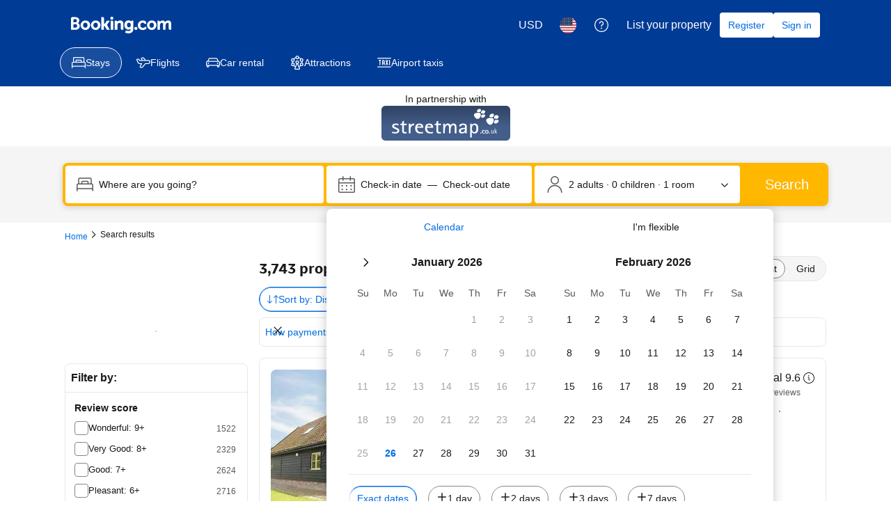

--- FILE ---
content_type: text/html; charset=UTF-8
request_url: https://www.booking.com/searchresults.html?aid=340152&latitude=52.83667865689164&longitude=1.24252302338213
body_size: 1820
content:
<!DOCTYPE html>
<html lang="en">
<head>
    <meta charset="utf-8">
    <meta name="viewport" content="width=device-width, initial-scale=1">
    <title></title>
    <style>
        body {
            font-family: "Arial";
        }
    </style>
    <script type="text/javascript">
    window.awsWafCookieDomainList = ['booking.com'];
    window.gokuProps = {
"key":"AQIDAHjcYu/GjX+QlghicBgQ/7bFaQZ+m5FKCMDnO+vTbNg96AGMf6bGuw9mDE9eyBCEMKniAAAAfjB8BgkqhkiG9w0BBwagbzBtAgEAMGgGCSqGSIb3DQEHATAeBglghkgBZQMEAS4wEQQMmnnQ9WfkpQc3fug0AgEQgDsAQF9NEt2/jo5Sc2Lxq/TmfDUwU2A472D8EU2hY1A6vahKX/mrrKco8Mbrl6Xbf4iRd1Ek87aXuadEDg==",
          "iv":"A6x+aAFNoQAAFpko",
          "context":"x3AXj6Njkxhh9+ddWCmzul6hY8UqKMsFX48ddLO3vGHuy907aJb/xKTlGiqh0Y00sMVqKNbE/lqus9ApNLm4+dphWwZXfQ9NvfcCSr+PxWqgx38pT15+QMJiYQjVkv6t9Q11nZ+9VkAU7gCD2B8dkxz/K/XL0McAmbFwLF9l58Vw37Lb0ylePAw6tkuFSWVY45WDmGpXz3wqewxoapo6khC/wdyA8fNcJusBPBXReGCUcNDNOpwMbQoPG9P8HEyHMBjfPkpM7CI1OKK663Nzx3jLJhJVlYKNagE3jqftMJP/R1SibV84aFUQdwtXPdaYzxNaNsd8HEIRDtfqVf05LFz/C7Ib/wyqNaP8+Cc2lI59pRuduYk16g=="
};
    </script>
    <script src="https://d8c14d4960ca.337f8b16.us-east-2.token.awswaf.com/d8c14d4960ca/a18a4859af9c/f81f84a03d17/challenge.js"></script>
</head>
<body>
    <div id="challenge-container"></div>
    <script type="text/javascript">
        AwsWafIntegration.saveReferrer();
        AwsWafIntegration.checkForceRefresh().then((forceRefresh) => {
            if (forceRefresh) {
                AwsWafIntegration.forceRefreshToken().then(() => {
                    window.location.reload(true);
                });
            } else {
                AwsWafIntegration.getToken().then(() => {
                    window.location.reload(true);
                });
            }
        });
    </script>
    <noscript>
        <h1>JavaScript is disabled</h1>
        In order to continue, we need to verify that you're not a robot.
        This requires JavaScript. Enable JavaScript and then reload the page.
    </noscript>
</body>
</html>

--- FILE ---
content_type: text/css
request_url: https://cf.bstatic.com/psb/capla/static/css/04ef2e3f.1ef64bbb.chunk.css
body_size: 8635
content:
.ab754dae6a{position:relative;width:28px;height:34px;pointer-events:none;display:inline-block;transform:scale(1.2)}.cf4f7f1c85{width:28px;height:34px;z-index:2;pointer-events:none}.f9e4c0ba78{fill:var(--bui_color_action_background);stroke:var(--bui_color_white);stroke-width:var(--bui_border_width_100);pointer-events:none}.c088c2dc6a{position:absolute;top:9px;left:9px;width:var(--bui_spacing_2x);height:var(--bui_spacing_2x);background-color:var(--bui_color_white);border:1px solid var(--bui_color_white);border-radius:50%;pointer-events:none;z-index:2}.a22a7f2c71{position:absolute;top:30px;left:8px;fill:var(--bui_color_black);fill-opacity:.24;z-index:1;width:var(--bui_spacing_3x);height:var(--bui_spacing_1x)}
.d0a449df99{display:inline-block;position:relative;height:80px;width:200px;overflow:hidden}.c204bd507e{display:block;min-height:100px;width:100%}.c92bc4739d{height:100%}.d5acc35573{min-height:110px}.a88a546fb2{background-image:url(https://q-xx.bstatic.com/xdata/images/xphoto/max512/316783934.jpg?k=b6f326d8134f5b83c9a371af8dd9a8e618dc1f26928c5f94fd36605ff2974b37);background-size:cover;background-position:50%;position:absolute;width:100%;height:100%}.f3ef231144{background-position:bottom}.f169b77723{background-image:none;background-color:var(--bui_color_background_alt)}.f0a25f2aec{white-space:nowrap}.b108fb4540{position:absolute;top:50%;width:100%;text-align:center;margin-top:-18px}.d79839f06e{top:unset;margin-top:unset;bottom:24px}.d5acc35573 .b108fb4540{margin-top:-36px}.f4be72919c{margin:0 0 2px}.b168fcddb1{border-radius:var(--bui_border_radius_200)}.cebde5414f{display:inline-block;background-color:var(--bui_color_action_background);color:var(--bui_color_white);border:0;padding:var(--bui_spacing_3x)}
.b566a1d4c2{margin:0!important}
.ce1108eff4{display:block;height:150px;overflow:hidden;border-radius:var(--bui_border_radius_200);position:relative}.c6634af32b{overflow:visible;border-radius:0}.ceec6cbaa0{overflow:hidden}.ec159f210c{position:absolute;inset:0}
.ed67d8ddb5{padding:var(--bui_spacing_1x) 0}.e69c1f923d{padding:var(--bui_spacing_half) var(--bui_spacing_1x) 0}
.f2e7904f0f textarea::placeholder{opacity:.7}.f2e7904f0f textarea:focus::placeholder{opacity:0}.ad80c22c84{white-space:nowrap}.acfbdf020e{display:inline;vertical-align:middle;white-space:normal}.cfa3034979{display:inline-block;vertical-align:middle;line-height:0}.aee00cd855{box-sizing:content-box;padding:var(--bui_spacing_1x)}.cfa3034979 .aee00cd855:hover:before{background-color:var(--bui_color_background_base)}
.a7db89fb42{line-height:0}
.b1de6ff0ef{padding:0}.f5a6d1abf5{display:inline}.a6f06a0e7d{display:inline;color:var(--bui_color_foreground_alt);unicode-bidi:plaintext}.aee8236a58{padding:var(--bui_spacing_2x) 0}.aee8236a58 label>div:after,.aee8236a58 label>div:before{top:0;transform:none}.c93f162d20{font-size:var(--bui_font_body_2_font-size);line-height:var(--bui_font_body_2_line-height);font-weight:var(--bui_font_body_2_font-weight);font-family:var(--bui_font_body_2_font-family);margin-top:var(--bui_spacing_2x)}.a44bf30e7c{font-size:var(--bui_font_small_1_font-size);line-height:var(--bui_font_small_1_line-height);font-weight:var(--bui_font_small_1_font-weight);font-family:var(--bui_font_small_1_font-family);color:var(--bui_color_foreground_alt);margin-top:2px}.db6bc3db3a{padding:calc(var(--bui_spacing_1x) + 1px) 0}.db6bc3db3a .d0d0d1a234{display:flex;align-items:flex-end;justify-content:space-between}.db6bc3db3a .f5a6d1abf5{font-size:13px}.db6bc3db3a .a6f06a0e7d{margin-left:var(--bui_spacing_1x)}
.f2f90d8ca7{background:var(--bui_color_border_alt)}.bdb828a88f{margin-top:var(--bui_spacing_2x)}
.ad76ffd3aa{display:inline}.b935b6196b{display:inline;color:var(--bui_color_foreground_alt);unicode-bidi:plaintext}.d67c8f4f34{padding:var(--bui_spacing_2x) 0}.d67c8f4f34 label>div:after,.d67c8f4f34 label>div:before{top:0;transform:none}.bc61868f45{font-size:var(--bui_font_small_1_font-size);line-height:var(--bui_font_small_1_line-height);font-weight:var(--bui_font_small_1_font-weight);font-family:var(--bui_font_small_1_font-family);color:var(--bui_color_foreground_alt);margin-top:2px}.cf2507fc64{padding:calc(var(--bui_spacing_1x) + 1px) 0}.cf2507fc64 .e46cc4d70d{display:flex;align-items:flex-end;justify-content:space-between}.cf2507fc64 .ad76ffd3aa{font-size:13px}.cf2507fc64 .b935b6196b{margin-left:var(--bui_spacing_1x)}
.cd251a3f9c>button>span:has(>svg){color:var(--bui_color_action_foreground);fill:var(--bui_color_action_foreground);padding-top:calc(var(--bui_spacing_2x) - var(--bui_spacing_1x));align-self:start}.a0e6145063{padding-inline-start:var(--bui_spacing_8x)}div:has(>.a0e6145063){padding-block:0!important}
.ea12bd8b1e{font-size:var(--bui_font_body_2_font-size);line-height:var(--bui_font_body_2_line-height);font-weight:var(--bui_font_body_2_font-weight);font-family:var(--bui_font_body_2_font-family);margin-top:var(--bui_spacing_2x)}.f41a6c07f4{padding-inline-start:var(--bui_spacing_8x)}div:has(>.f41a6c07f4){padding-block:0}
.fd2b6b5a4b{margin:var(--bui_spacing_2x) 0 var(--bui_spacing_half);padding:0 calc(var(--bui_spacing_4x) - 3px) var(--bui_spacing_2x) var(--bui_spacing_6x)}.c78fca9e6d{display:flex;height:60px;align-items:flex-end;justify-content:space-between;position:relative;z-index:1}.ea54ee8e37{background:var(--bui_color_border_alt);border-radius:4px 4px 0 0;width:4px}.c78fca9e6d+.d27b5e9710{margin-top:calc(-1 * var(--bui_spacing_4x) + var(--bui_spacing_half));-webkit-user-select:none;user-select:none}.b59a4d4d3b{margin:var(--bui_spacing_3x) 0 var(--bui_spacing_half);padding:0 calc(var(--bui_spacing_3x) - var(--bui_spacing_half)) var(--bui_spacing_2x)}.c9f3f0d100{margin:calc(var(--bui_spacing_2x) + var(--bui_spacing_half)) 0 0;padding:0 var(--bui_spacing_3x) 0 var(--bui_spacing_6x)}.b673562484{margin:0 calc(var(--bui_spacing_3x) * -1 - var(--bui_spacing_half) * -1) var(--bui_spacing_1x);display:inline-block}
.c040206d50{display:inline}.e23819a3eb{display:inline;color:var(--bui_color_foreground_alt);unicode-bidi:plaintext}.bd460a1c99{padding:var(--bui_spacing_2x) 0;flex-wrap:nowrap}.bd460a1c99 label>div:after,.bd460a1c99 label>div:before{top:0;transform:none}.aa10f83231 button:last-of-type{color:var(--bui_color_border)}.e729be5dad button:first-of-type+*{color:var(--bui_color_border)}.a312dd2667 button:first-of-type{color:var(--bui_color_border)}.df5674a1c9{font-size:var(--bui_font_body_2_font-size);line-height:var(--bui_font_body_2_line-height);font-weight:var(--bui_font_body_2_font-weight);font-family:var(--bui_font_body_2_font-family);margin-top:var(--bui_spacing_2x)}.ea9f04ec5a{font-size:var(--bui_font_small_1_font-size);line-height:var(--bui_font_small_1_line-height);font-weight:var(--bui_font_small_1_font-weight);font-family:var(--bui_font_small_1_font-family);color:var(--bui_color_foreground_alt);margin-top:2px}.ffd1c03e42{padding:calc(var(--bui_spacing_1x) + 1px) 0}.ffd1c03e42 .c040206d50{font-size:13px}.e672a45528{margin-top:var(--bui_spacing_1x)}
.c28b90faad{margin-top:var(--bui_spacing_1x)}.e83a28f020{color:var(--bui_color_foreground_disabled)}.ff81768928{position:relative}.ff81768928>*{width:100%}.cee5495101{padding-top:var(--bui_spacing_4x)}.c7c34a567c{width:100%}.f9b2102ea0{margin-top:var(--bui_spacing_2x)}.a9781353ad{width:100%}.a9781353ad label{padding:var(--bui_spacing_3x) 0}
.a206e81dd8{margin-bottom:var(--bui_spacing_2x);padding:0}.ba5aaf262f{padding:var(--bui_spacing_4x)}.bfb55afbed{padding:var(--bui_spacing_3x) var(--bui_spacing_4x) var(--bui_spacing_2x) calc(var(--bui_spacing_3x) + 1px)}.bfb55afbed .a206e81dd8{margin-bottom:var(--bui_spacing_1x)}.aeaffe47bf{padding:var(--bui_spacing_2x) var(--bui_spacing_2x) 0 var(--bui_spacing_2x)}.aeaffe47bf .a206e81dd8{margin-bottom:0}.dd54d56669{overflow-x:hidden}.f48a80913d{padding:var(--bui_spacing_3x)}fieldset.eaa3cb80f6{border:none;padding:0;margin:0;min-inline-size:unset}
.c03fb03748{padding:0;border:1px solid var(--bui_color_border_alt);border-radius:var(--bui_border_radius_200);background-color:var(--bui_color_background_base)}.bfe50ba0b8{border:none}.bccd384616{padding:var(--bui_spacing_3x) var(--bui_spacing_2x) var(--bui_spacing_2x) var(--bui_spacing_3x);border-bottom:1px solid var(--bui_color_border_alt)}.af14c1311d{padding:var(--bui_spacing_2x);border-bottom:1px solid var(--bui_color_border_alt)}.a97e0ac4cf{margin-top:var(--bui_spacing_4x);margin-bottom:var(--bui_spacing_4x);border-color:var(--bui_color_border_alt)}.a97e0ac4cf .af14c1311d{border-bottom:1px solid var(--bui_color_border_alt)}.aa4fef4db9{border-radius:unset}
.b8f2b74cef{width:100%;height:0}.f89ccb9e30{z-index:1}.e7db369304{position:fixed}.d54e59b01c.f89ccb9e30{width:100%}.d54e59b01c.e7db369304{top:0}.d54e59b01c.c74fa7d389{position:absolute;bottom:0}
.a0f53222cd{white-space:nowrap}.d61114dfd8{font-size:var(--bui_font_body_2_font-size);line-height:var(--bui_font_body_2_line-height);font-weight:var(--bui_font_body_2_font-weight);font-family:var(--bui_font_body_2_font-family);font-weight:700}
.e41ed95dae{cursor:pointer;position:relative;display:inline-block;height:auto;text-align:center;width:100%;padding-block-end:calc(var(--bui_spacing_1x) * 2.5)}.e5421a39e5{position:relative;background:var(--bui_color_brand_primary_background);border:var(--bui_border_width_100) solid var(--bui_color_white);border-radius:var(--bui_border_radius_100);color:var(--bui_color_white);padding:1px var(--bui_spacing_1x);white-space:nowrap;display:inline-flex;align-items:center;justify-content:center;inset-block-end:0}.ab2373f0d5{border:unset}.e5421a39e5:after{background-color:inherit;border-block-end:inherit;border-inline-start:1px solid #0000;border-inline-end:inherit;border-block-start:1px solid #0000;inset-block-end:-4px;content:"";display:block;height:6px;inset-inline-start:0;margin:0 auto;position:absolute;inset-inline-end:0;transform:rotate(45deg);width:6px;z-index:2}.ab2373f0d5:after{inset-block-end:-3px}.cf46392b1e{padding:var(--bui_spacing_1x);gap:4px}.eb5f10b606{margin-inline-end:var(--bui_spacing_1x)}.eb5f10b606.fa250ccce6{margin-inline-end:unset}.e3fabe5c9d{padding:var(--bui_spacing_half);margin-block-start:var(--bui_spacing_half);margin-inline-end:var(--bui_spacing_1x);margin-block-end:var(--bui_spacing_half);margin-inline-start:0}.e3fabe5c9d.fa250ccce6{margin-inline-end:unset}.cc85dab4dc .e03854927f{order:1}.cc85dab4dc .ffcf37bdcf{margin-inline-end:unset;margin-inline-start:var(--bui_spacing_1x);order:2}.f0150b86c3{background:var(--bui_color_background_inverted)}.f3f82177d0{background:var(--bui_color_action_background)}.e41ed95dae:hover .e5421a39e5{background:var(--bui_color_action_background)}.d5d57b5b1f{background:var(--bui_color_destructive_background)}.e41ed95dae:hover .e5421a39e5.d5d57b5b1f{background:var(--bui_color_destructive_highlighted)}.f3f82177d0.d5d57b5b1f{background:var(--bui_color_destructive_highlighted)}.f0150b86c3.d5d57b5b1f{background:var(--bui_color_destructive_background)}.d7b34cd0b1{position:relative;display:flex;height:16px;cursor:pointer;width:16px}.d669e1398c{width:var(--bui_spacing_4x);height:var(--bui_spacing_4x);display:flex;justify-content:center;align-items:center;transition:scale .2s ease-in-out;will-change:transform}.e3450c0383{position:relative;display:inline-flex;white-space:nowrap;border:2px solid var(--bui_color_white);width:var(--bui_spacing_2x);height:var(--bui_spacing_2x);border-radius:50%;background-color:rgba(var(--bui_color_destructive_background_rgb),.5)}.d7b34cd0b1:hover .e3450c0383{background:var(--bui_color_destructive_background)}.f0150b86c3.e3450c0383{background-color:#59595980}.f3f82177d0.e3450c0383{background-color:var(--bui_color_destructive_background)}.cdc5953520{border:1px solid var(--bui_color_white);width:9px;height:9px;border-radius:50%;margin:1px;background-color:#ca4758}.d78564500b{padding-block-end:unset;transform:scale(.85)}.f2f4a0b3e1{height:34px;inset-inline-start:0;position:relative;inset-block-start:0;width:28px;z-index:2}.b13e59c100{position:absolute;inset-block-start:calc(var(--bui_spacing_1x) * 1.5);inset-inline-start:calc(var(--bui_spacing_1x) * 1.5);z-index:3;width:var(--bui_spacing_4x);color:var(--bui_color_action_background)}.f2f4a0b3e1 svg{fill:var(--bui_color_white);stroke:var(--bui_color_action_border);stroke-width:var(--bui_border_width_100)}.fc944008c3{transform:scale(1.3)!important}.d692e73489{color:var(--bui_color_white);position:absolute;inset-block-start:calc(var(--bui_spacing_1x) * 1.5);inset-inline-start:var(--bui_spacing_2x);z-index:3}.d692e73489>svg{fill:var(--bui_color_white);width:calc(3 * var(--bui_spacing_1x))}.fc944008c3 .eb5f10b606>svg{fill:var(--bui_color_destructive_foreground);stroke:var(--bui_color_destructive_foreground)}.fc944008c3 .f2f4a0b3e1>svg{fill:var(--bui_color_destructive_background);stroke:var(--bui_color_white)}.a63c71934b{animation:f63f33dfb7 4s infinite;position:absolute;background-color:var(--bui_color_destructive_foreground);border-radius:50%;display:block;height:100px;width:100px;inset-inline-start:50%;inset-block-start:50%;margin-inline-start:-50px;margin-block-start:-50px;pointer-events:none;z-index:-1}@keyframes f63f33dfb7{0%{opacity:.5;transform:scale(.1)}40%{opacity:0;transform:scale(1)}to{opacity:0}}.d9f553f9f9{animation-name:d2b83da124;animation-duration:.4s;animation-timing-function:ease;animation-iteration-count:infinite;animation-direction:alternate}@keyframes d2b83da124{0%{transform:translateY(-5px) scale(1.2)}to{transform:translateY(-20px) scale(1.2)}}.a781ecc375:hover .e5421a39e5{transition:all .15s ease-in-out;padding:calc(var(--bui_spacing_1x) * .5) calc(var(--bui_spacing_1x) * 1.5)}.aa75f2112b{border-radius:0}.aa75f2112b.f0150b86c3,.aa75f2112b.f0150b86c3.d5d57b5b1f{background-color:var(--bui_color_white);color:var(--bui_color_foreground_alt);border-color:var(--bui_color_foreground_alt)}.aa75f2112b.f3f82177d0,.aa75f2112b.f3f82177d0.d5d57b5b1f,.e41ed95dae:hover .aa75f2112b.d5d57b5b1f,.e41ed95dae:hover .aa75f2112b.f0150b86c3{background-color:var(--bui_color_action_background);color:var(--bui_color_white);border-color:var(--bui_color_white)}.aa75f2112b.f0150b86c3.d5d57b5b1f .eb5f10b606{color:var(--bui_color_destructive)}.aa75f2112b.d5d57b5b1f .eb5f10b606,.aa75f2112b.d5d57b5b1f.f3f82177d0 .eb5f10b606,.e41ed95dae:hover .aa75f2112b.d5d57b5b1f .eb5f10b606{color:var(--bui_color_white)}.aa75f2112b.f0150b86c3.d5d57b5b1f .cdc5953520{border-color:var(--bui_color_destructive_highlighted);background-color:rgba(var(--bui_color_destructive_background_rgb),.5)}.aa75f2112b.d5d57b5b1f .cdc5953520,.aa75f2112b.d5d57b5b1f.f3f82177d0 .cdc5953520,.e41ed95dae:hover .aa75f2112b.d5d57b5b1f .cdc5953520{border-color:var(--bui_color_white);background-color:#ca4758}.aa75f2112b.f3f82177d0.d5d57b5b1f.e1e8f53d9f,.e41ed95dae:hover .aa75f2112b.d5d57b5b1f.e1e8f53d9f{background-color:var(--bui_color_destructive_highlighted)}.e314531cee{position:relative;width:14px;height:14px;margin-inline-end:calc(.5 * var(--bui_spacing_1x))}.cb27e86825{position:absolute;inset-block-start:0;inset-inline-start:0;margin:0}.aa75f2112b.f3f82177d0 .f9b7b31d50,.e41ed95dae:hover .f9b7b31d50,.b6f1f667ad{display:none}.aa75f2112b.f3f82177d0 .b6f1f667ad,.e41ed95dae:hover .b6f1f667ad{display:block}.dd3fd3caf3{height:4px;inset-inline-start:0;margin:0 auto;position:absolute;inset-inline-end:0;inset-block-start:25px;width:12px;z-index:1;border-radius:50%;background-color:var(--bui_color_black);opacity:.24}.aa75f2112b.f0150b86c3:not(.f3f82177d0):not(.d5d57b5b1f){transform:translateX(8px)}
.e662855efb{cursor:pointer;height:34px;width:28px;position:relative}.b661c3e550{transform:scale(.7)}.d11e254ea3{transform:scale(.85)}.f1f215fa31{transform:scale(1)}.b51fbef31f{transform:scale(1.3)}.eb17c6bf6f.de24f33949{transform:scale(1.2)}.eb17c6bf6f.b51fbef31f{transform:scale(1.45)}.e662855efb svg{height:auto;width:100%}.afb7650c30{height:34px;left:0;position:relative;top:0;width:28px;z-index:2}.afb7650c30>svg{fill:#003580;stroke:var(--bui_color_white);stroke-width:var(--bui_border_width_100)}.b9146e2644 .afb7650c30>svg{fill:var(--bui_color_white);stroke:var(--bui_color_action_border)}.c8a164d5c6 .afb7650c30>svg{fill:var(--bui_color_action_background)}.d0af4bfa29{color:var(--bui_color_white);position:absolute;top:6px;left:6px;z-index:3;width:var(--bui_spacing_4x)}.d0af4bfa29>svg{fill:var(--bui_color_white)}.c229572132{height:10px;left:9px;top:9px;width:10px}.c229572132>svg{stroke:var(--bui_color_white);stroke-width:var(--bui_border_width_100)}.c229572132 .ee9224d434{stroke-width:2px}.b9146e2644 .d0af4bfa29{color:var(--bui_color_action_background)}.b9146e2644 .d0af4bfa29>svg{fill:var(--bui_color_action_background)}.a631affd0a>svg,.b9146e2644 .a631affd0a>svg{fill:#d88583}.a631affd0a .ee9224d434{stroke-width:1px}.b9146e2644 .c229572132>svg{stroke:var(--bui_color_action_background)}.c23cbebb88{height:4px;left:0;margin:0 auto;position:absolute;right:0;top:30px;width:12px;z-index:1}.c23cbebb88>svg{fill:var(--bui_color_black);fill-opacity:.24;left:0;position:absolute;top:0}.eb17c6bf6f{transform:scale(1.1)}.b7bce65676{animation:c1836125a5 4s infinite;position:absolute;background-color:var(--bui_color_action_background);border-radius:50%;display:block;height:100px;width:100px;left:50%;top:50%;margin-left:-50px;margin-top:-50px;pointer-events:none;z-index:-1}@keyframes c1836125a5{0%{opacity:.5;transform:scale(.1)}40%{opacity:0;transform:scale(1)}to{opacity:0}}.c17250dc23 .afb7650c30>svg{fill:var(--bui_color_background)}.cc077c4225 .afb7650c30>svg{fill:var(--bui_color_background_inverted)}.b9146e2644.c17250dc23 .afb7650c30>svg{fill:var(--bui_color_white);stroke:var(--bui_color_foreground)}.b9146e2644.c17250dc23 .d0af4bfa29{color:var(--bui_color_foreground)}.b9146e2644.c17250dc23 .d0af4bfa29>svg{fill:var(--bui_color_foreground)}.fb9ad71fd4 .afb7650c30>svg{fill:var(--bui_color_action_background)}.b9146e2644.fb9ad71fd4 .afb7650c30>svg{fill:var(--bui_color_white);stroke:var(--bui_color_action_border)}.b9146e2644.fb9ad71fd4 .d0af4bfa29{color:var(--bui_color_action_foreground)}.b9146e2644.fb9ad71fd4 .d0af4bfa29>svg{fill:var(--bui_color_action_background)}.c8a164d5c6.fb9ad71fd4 .afb7650c30>svg{fill:var(--bui_color_brand_primary_background)}.e662855efb:hover .afb7650c30>svg{fill:#0071c2}.b9146e2644:hover .afb7650c30>svg{fill:var(--bui_color_white);stroke:var(--bui_color_action_border)}.b9146e2644:hover .d0af4bfa29{color:var(--bui_color_action_foreground)}.b9146e2644:hover .d0af4bfa29>svg{fill:var(--bui_color_action_background)}.a009b7567b .afb7650c30{fill:var(--bui_color_action_background)}.b9146e2644.a009b7567b .afb7650c30{fill:var(--bui_color_white);stroke:var(--bui_color_action_border)}.b9146e2644.a009b7567b .d0af4bfa29{fill:var(--bui_color_action_background)}.a009b7567b .d0af4bfa29,.a009b7567b .afb7650c30{animation-name:c2a12996ab;animation-duration:.4s;animation-timing-function:ease;animation-iteration-count:infinite;animation-direction:alternate}.a009b7567b .c23cbebb88{animation-name:ca07259931;animation-duration:.4s;animation-timing-function:ease;animation-iteration-count:infinite;animation-direction:alternate}@keyframes c2a12996ab{0%{transform:translateY(-5px) scale(1.4)}to{transform:translateY(-20px) scale(1.4)}}@keyframes ca07259931{0%{transform:scale(1.4)}to{transform:scale(1)}}.db9302bf6f .afb7650c30>svg{fill:var(--bui_color_destructive_background)}.b9146e2644.db9302bf6f .afb7650c30>svg{fill:var(--bui_color_white);stroke:var(--bui_color_action_border)}.b9146e2644.db9302bf6f .d0af4bfa29>svg{fill:var(--bui_color_destructive_background)}.a009b7567b.db9302bf6f .afb7650c30>svg{fill:#0071c2}.dba7ebc993 svg{width:var(--bui_spacing_3x);height:var(--bui_spacing_3x);margin-top:2px;margin-left:2px}
.d515eeabf4{position:absolute;inset-block-start:0;z-index:1;width:100vw}.e00457b86e{position:relative;z-index:400;border:none}.e00457b86e button{border:none;width:34px;height:34px;background:none;stroke:#fff;stroke-width:2px;filter:drop-shadow(0 0 4px rgba(0,0,0,.6));margin-block-start:var(--bui_spacing_2x);margin-inline-start:var(--bui_spacing_2x)}.a5e5765562 button{width:56px;height:56px;margin-block-start:0;margin-inline-start:0;vertical-align:middle;text-align:center}.a148e72751{width:100%;height:80px;position:absolute;background:linear-gradient(0deg,#0000,#0000004d);inset-block-start:0;pointer-events:none}
.debb8b7218{position:absolute;inset-block-start:0;inset-inline-end:0;inset-inline-start:0;display:flex;align-items:center;justify-content:center;min-height:100%}.da2b8254d4{z-index:500;background-color:#ffffff4d}
.e147f3c8e7{display:inline-flex}.b47e3bcb9c{display:inline-block;white-space:nowrap}.b21db86bf9{display:inline-block}.b21db86bf9 svg{width:11px;height:11px;margin-inline-end:var(--bui_spacing_1x);fill:currentcolor}
.a81cb9db2d{margin-block-end:var(--bui_spacing_2x)}.cfbf10a8b1{visibility:hidden;opacity:0}div.e12009eba0{visibility:visible;inset-block-start:10px;opacity:1;transition:opacity .25s;z-index:10}.b35d053aaa{position:absolute;inset-block-end:0}
.d8ee407101{background-position:50%;background-size:cover;width:100%;height:100%}
.d9ca36567f{line-height:var(--bui_spacing_4x);padding:var(--bui_spacing_half) var(--bui_spacing_1x);border-radius:var(--bui_border_radius_100);font-size:12px;font-weight:500;background-color:var(--bui_color_constructive_background);color:var(--bui_color_white)}.f75c9d2144{margin-right:var(--bui_spacing_1x)}.f75c9d2144.f75c9d2144{height:var(--bui_spacing_4x)}
.ff6b37379d{overflow:hidden;border-radius:3px;display:inline-flex;min-height:26px;padding:var(--bui_spacing_1x);font-size:12px;line-height:1;text-align:center;border:1px solid var(--bui_color_border_alt);background-color:var(--bui_color_background_alt)}.b05b8a0954{padding-inline-start:var(--bui_spacing_2x)}.c8af82d2b7{padding:0 var(--bui_spacing_2x);color:var(--bui_color_foreground)}.b05b8a0954,.c8af82d2b7{display:flex;align-items:center}.d32d600357{width:auto;max-width:120px;max-height:21px}.ac25a92a7f{align-items:center;flex-direction:column;min-height:0;padding:var(--bui_spacing_2x)}.ac25a92a7f .b05b8a0954{padding:var(--bui_spacing_1x) var(--bui_spacing_2x);margin-bottom:var(--bui_spacing_1x)}.ac25a92a7f .c8af82d2b7{padding:0;line-height:1.2}
.ff88af538a{overflow:hidden;border-radius:3px;display:inline-flex;min-height:26px;font-size:14px;line-height:1;text-align:center;border:1px solid var(--bui_color_border_alt);background-color:var(--bui_color_background_alt)}.c1b4a8ce3f{padding:6px 9px}.e9ee604bed{color:var(--bui_color_white);border-radius:18px 2px 2px 18px;padding:var(--bui_spacing_1x) var(--bui_spacing_2x) var(--bui_spacing_1x) var(--bui_spacing_4x)}.c1b4a8ce3f,.e9ee604bed{display:flex;align-items:center}.e335699c56{width:auto;max-width:120px;max-height:21px}.bc6336c478{align-items:flex-end;flex-direction:column;min-height:0;padding:var(--bui_spacing_2x)}.bc6336c478.ff88af538a{border:none;background-color:#0000}.bc6336c478 .c1b4a8ce3f{padding:0;margin-bottom:var(--bui_spacing_2x)}
.ed3056f9f7{line-height:var(--bui_spacing_4x);padding:var(--bui_spacing_half) var(--bui_spacing_1x);border-radius:var(--bui_border_radius_100);font-size:12px;font-weight:400;background-color:var(--bui_color_constructive_background);color:var(--bui_color_white)}
.e0e0b9e261{display:flex;flex-wrap:wrap}.bbcfab01c2{margin-bottom:var(--bui_spacing_2x);margin-inline-end:var(--bui_spacing_2x)}.abfdc040be{justify-content:flex-end}.abfdc040be .bbcfab01c2{margin-inline-end:initial;margin-inline-start:var(--bui_spacing_2x)}
.cafac92f4a{display:block}.fcc645b25d{text-align:right}.f2f358d1de{font-weight:500;font-family:BlinkMacSystemFont,-apple-system,Segoe UI,Roboto,Helvetica,Arial,sans-serif;color:var(--bui_color_foreground)}.d68334ea31{color:var(--bui_color_destructive_foreground);text-decoration:line-through;margin:0 3px}.b2d4ad7a15{font-size:16px;font-weight:500;line-height:24px;color:var(--bui_color_destructive_foreground);text-decoration:line-through}.ac028fa603{margin-left:3px;font-family:BlinkMacSystemFont,-apple-system,Segoe UI,Roboto,Helvetica,Arial,sans-serif}.ccd2dc984b{margin-left:3px;font-family:BlinkMacSystemFont,-apple-system,Segoe UI,Roboto,Helvetica,Arial,sans-serif}.bcc9679f3b{color:var(--bui_color_destructive_foreground);text-decoration:line-through}.d795ef4144{max-width:500px}.ab607752a2{display:inline-block}.b326b7423a{display:block}.d58faa3d6a{text-align:left}.e5377cce84{text-align:right}.a2efaf6c2e{display:block}.f6b355237f{white-space:nowrap}.e725a11992{margin-right:3px}.e6ab5b5b63{margin-left:3px}.bf44319e7e{margin-left:var(--bui_spacing_1x)}.b6aa3f089f{position:relative;top:-2px;margin-left:3px;vertical-align:middle}.d90842265b{margin-left:var(--bui_spacing_1x);vertical-align:text-top}.a373cdfaea{color:var(--bui_color_action_foreground)}.e01153b159{color:var(--bui_color_foreground_inverted)}.b091ff8d21{margin:var(--bui_spacing_4x) 0}.be2fd8df4c{margin-bottom:var(--bui_spacing_2x)}.da745aa322{margin:calc(var(--bui_spacing_2x) * -1) 0 var(--bui_spacing_2x)}.ac8cb41332{margin-left:var(--bui_spacing_1x)}.ccb42190e8{margin-left:var(--bui_spacing_1x);vertical-align:text-bottom}.b57789eae3{padding-bottom:var(--bui_spacing_1x)}.b3559b4a95{display:block}.f7c2d1a1f4{margin-right:var(--bui_spacing_1x)}.ecabcfd871{font-weight:500;font-family:BlinkMacSystemFont,-apple-system,Segoe UI,Roboto,Helvetica,Arial,sans-serif}.bc953715bf{display:block;margin-top:var(--bui_spacing_1x)}.f8f74e6f1f{font-size:var(--bui_font_size_caption);line-height:var(--bui_line_height_caption)}.e3e3b5c3ac{font-size:var(--bui_font_size_caption);line-height:var(--bui_line_height_caption)}.d2b1650e54{color:var(--bui_color_destructive_foreground);text-decoration:line-through}.cc5da3f00c{font-weight:var(--bui_font_weight_bold)}.a5bef32ed0{font-size:var(--bui_font_size_display_1);line-height:var(--bui_line_height_display_1);font-weight:var(--bui_font_weight_bold)}.c477305bc4{color:var(--bui_color_destructive_foreground)}.f8864b11cd{color:var(--bui_color_foreground_secondary)}.b0175d9185{display:inline-flex;margin-inline-end:var(--bui_spacing_2x)}
.ab98e8129f{color:var(--bui_color_foreground)}.ab98e8129f:before{border-color:var(--bui_color_foreground)}.c1b7ac586a{margin-bottom:var(--bui_spacing_1x)}.bc727ad49b{font-family:monospace}.e885e5cfb0{display:inline-block;font-family:monospace;white-space:nowrap;background-color:var(--bui_color_background_base_alt);padding:0 var(--bui_spacing_1x)}.ea3b612c30{display:block;margin:var(--bui_spacing_2x) 0}
.abba7ff06d{display:block;color:var(--bui_color_foreground_alt);margin-bottom:var(--bui_spacing_2x)}.b94133ae09{display:block;margin:var(--bui_spacing_1x) 0}.b83c1d5139{margin:var(--bui_spacing_1x) 0}.c655723675{display:block;margin-bottom:var(--bui_spacing_2x)}.d5b110bebb{display:block;margin-bottom:var(--bui_spacing_2x)}.ae0a86458f{display:block;margin-bottom:var(--bui_spacing_1x)}.e411b53abb{color:var(--bui_color_constructive_foreground)}.ebbf55796a{display:block;margin-bottom:var(--bui_spacing_2x)}.d4fdd290bb{display:block;margin-bottom:var(--bui_spacing_2x)}.a93c15a0d1{display:block;margin-bottom:var(--bui_spacing_4x)}
.e6099c77e3{margin-top:var(--bui_spacing_6x)}.e5654f6b09{color:var(--bui_color_constructive_background)}.f660154674{margin:0!important}
.f555a85ef6{margin-top:var(--bui_spacing_1x)}.cc2cd4c9c2{color:var(--bui_color_constructive_background)}
.f4e2bdcdc7{height:22px}
.b78944cbee{display:inline-block;vertical-align:top;margin-right:var(--bui_spacing_1x);margin-bottom:var(--bui_spacing_1x)}.c72f8030f5{display:block;margin-right:var(--bui_spacing_1x);margin-bottom:var(--bui_spacing_1x)}.b48c644490{margin-bottom:var(--bui_spacing_2x)}.a253602212{display:block;margin-bottom:var(--bui_spacing_2x)}.d7a604afc6{display:block;margin-bottom:var(--bui_spacing_2x)}.de30d814af{display:block;margin-bottom:var(--bui_spacing_3x)}
.b49ef7c29e{display:block;position:relative;box-sizing:border-box;background:var(--bui_color_background_base);color:var(--bui_color_foreground);cursor:pointer;text-decoration:none;padding:calc(var(--bui_spacing_1x) * 2.5);padding-inline-end:calc(var(--bui_spacing_1x) * 2.5);box-shadow:0 5px 5px #00000012;width:100%;border-block-end:1px solid var(--bui_color_border_alt)}.d792a7e0cf{width:350px;padding-inline-end:calc(var(--bui_spacing_1x) * 2.5)}.d792a7e0cf:first-child{margin-block-start:unset}.d792a7e0cf .a5b7b0d8ff{margin-inline-start:calc(35% + 8px)}.a90b6d8c8e{background:#e9f0fa;border-color:#c0cddf;border-block-end-width:calc(var(--bui_spacing_1x) * .5);border-block-end-color:#c0cddf}.b49ef7c29e:hover{background:var(--bui_color_background_base);z-index:1;border-block-end:1px solid var(--bui_color_border_alt);filter:drop-shadow(var(--bui_shadow_100))}.b49ef7c29e:hover.ff0534eebf{border-block-end-color:var(--bui_color_accent_border)}.fa2b23a65b{border-color:var(--bui_color_border);border-width:.5px;background:var(--bui_color_foreground_inverted)}.ff0534eebf{border-block-end-color:var(--bui_color_accent_border)}.a28de28c14{z-index:1002;inset-inline-end:calc(var(--bui_spacing_2x) - var(--bui_border_width_100));inset-block-start:calc(var(--bui_spacing_3x) - var(--bui_border_width_100));position:absolute}div.f14728953d{margin-inline-end:calc(var(--bui_spacing_4x) * -1)}.d8f90d4210{width:calc(35% - 10px);position:absolute;inset-block-start:10px;inset-block-end:10px;overflow:hidden;border-radius:var(--bui_border_radius_100)}.a5b7b0d8ff{width:calc(65% - 10px);margin-inline-start:calc(35% + 10px)}.ceb79055a1,.bfa067833a{margin:0 0 calc(var(--bui_spacing_1x) * 2.5)}.cbc97730d7{margin-block-end:var(--bui_spacing_1x)}.ceb79055a1{cursor:help}.a0736b45d5{color:var(--bui_color_foreground);border-block-end:dotted 1px var(--bui_color_brand_primary_background)}.dd7324b16a{margin:0 0 var(--bui_spacing_2x)}.f4ab049373,.a6093c8ec6{text-align:end}.a6124e24ad{font-weight:600;text-align:end;position:relative;color:var(--bui_color_destructive_foreground)}.d7426e127e{font-weight:600;text-align:end;color:var(--bui_color_constructive_foreground)}.adf8165960{color:var(--bui_color_foreground);text-align:end}.c38fe124ed{color:var(--bui_color_foreground);margin:0 0 calc(var(--bui_spacing_1x) * 2.5)}.d792a7e0cf .c38fe124ed{font-weight:700}.cb1a0a0892{margin-inline-end:var(--bui_spacing_1x)}.d946892e0e{margin-block-start:var(--bui_spacing_1x)}.f441f18fad{flex-wrap:nowrap}.d8e0856cd4{position:relative;inset-block-start:-1px;vertical-align:middle}.c84829860f{width:20px}.eed3075ea2{color:var(--bui_color_foreground);margin-block-end:var(--bui_spacing_2x);display:flex;align-items:center;gap:var(--bui_spacing_1x)}.c41124a91a{border-width:var(--bui_border_width_200);border-style:solid;border-radius:var(--bui_border_radius_300)}.a1050f3d73{color:var(--bui_color_foreground);background-color:var(--bui_color_accent_background);box-sizing:border-box;inset-block-end:0;font-size:12px;line-height:18px;position:absolute;padding:var(--bui_spacing_1x);text-align:center;width:100%}.db2bc00fea{position:absolute;min-width:calc(var(--bui_spacing_2x) * 2);min-height:calc(var(--bui_spacing_2x) * 2);inset-inline-end:var(--bui_spacing_2x);inset-block-start:var(--bui_spacing_2x)}.c52517b5f5{cursor:auto}.f8c5edccdc{display:block}.c41bc64cc8{display:flex;align-items:center}.c41bc64cc8 .cbc97730d7{margin-block-end:unset}.c41bc64cc8 .eed3075ea2{margin-block-end:unset;gap:unset}.c41bc64cc8.d7426e127e{justify-content:flex-end}.cdb214a315{margin-block:var(--bui_spacing_2x) var(--bui_spacing_1x)}.eece7313d5{box-shadow:none}.eece7313d5:hover{z-index:1;box-shadow:0 5px 5px #00000012;filter:drop-shadow(var(--bui_shadow_100));border-block-end-color:#0000}.c1812e319b{color:var(--bui_color_foreground_alt);margin-inline:var(--bui_spacing_1x)}
.dcd3a5c34f{text-align:end;margin:var(--bui_spacing_1x) 0}.d7c8fd88d6{margin-block-start:var(--bui_spacing_2x)}
.fa3fb60deb{display:flex}.a8d95bc37b{flex:0 0 auto}span.a8d95bc37b svg{vertical-align:middle;transform:translateY(-15%)}span.b506848d51{height:1em}.beb5ef4fb4{padding-left:var(--bui_spacing_1x)}.d7a50099f7{padding-right:var(--bui_spacing_1x)}
.e6785652aa{margin-block-end:var(--bui_spacing_2x)}
.d29e2b316c{display:inline-block}.a41b2f4fb7{color:var(--bui_color_constructive_foreground);font-weight:500;margin-right:var(--bui_spacing_half);text-decoration:line-through;display:inline-block}.d04c621ce0{color:var(--bui_color_constructive_foreground);font-family:BlinkMacSystemFont,-apple-system,Segoe UI,Roboto,Helvetica,Arial,sans-serif}.e5d30ecd23 .a41b2f4fb7{color:var(--bui_color_destructive_foreground);font-weight:400}.e5d30ecd23 .d04c621ce0{color:var(--bui_color_foreground);font-weight:500}.ad68e33d96 .a41b2f4fb7{color:var(--bui_color_destructive_foreground)}.ad68e33d96 .d04c621ce0{color:var(--bui_color_foreground)}
.f63314219a{color:var(--bui_color_foreground_alt)}
.b0b835c90c{text-align:right}.ad56d9291b{color:var(--bui_color_foreground_alt)}.eefd65f9da{display:inline-block;margin-right:var(--bui_spacing_1x);text-decoration:line-through;color:var(--bui_color_destructive_foreground)}.fa4ddee331{display:inline-block;font-size:20px;font-weight:500;line-height:28px}.a9dfd0d3fc{color:var(--bui_color_foreground_alt)}.bf6b8f19ee{display:block;font-size:12px;line-height:18px;font-weight:700;color:var(--bui_color_constructive_foreground)}
.bc63a4822c{text-align:end;padding-block-start:var(--bui_spacing_1x);display:block}.a511252a10{margin:0 0 var(--bui_spacing_3x);color:var(--bui_color_foreground);display:flex;flex-wrap:wrap;text-align:start;column-gap:4px}.addcd77418{color:var(--bui_color_foreground_alt);white-space:nowrap;overflow:hidden;text-overflow:ellipsis}.c88ad0cd3f,.f56cab33f6{display:inline}.e1b4c9f1dc{padding-block-end:var(--bui_spacing_2x)}.ab75c30899{font-weight:700}.a511252a10.be7e3d98ea{justify-content:flex-end;margin-block-end:var(--bui_spacing_1x)}
.a551cf1594,.a551cf1594:link{display:flex;flex-direction:column;justify-content:space-evenly;text-align:center;width:100%;height:100%;border:1px solid var(--bui_color_action_border);border-radius:var(--bui_border_radius_200);box-sizing:border-box;text-decoration:none;color:var(--bui_color_foreground);padding:var(--bui_spacing_2x)}.fdb8a1668c{flex:0 1 100%;padding:var(--bui_spacing_2x) var(--bui_spacing_1x)}.a9a22dcd7d{color:var(--bui_color_action_foreground);margin-bottom:var(--bui_spacing_2x);white-space:nowrap;text-overflow:ellipsis;overflow:hidden}.e1ca2942a5{color:var(--bui_color_foreground_alt)}
.d712b449c6.a12b50f8e3{width:75%}
.ddf2554a1e *{font-size:12px}.efc493a846{margin:var(--bui_spacing_2x) 0}.c2f293f0d8,.c2f293f0d8:link,.c2f293f0d8:visited{font-weight:500}@keyframes ae3ce96a7e{0%{transform:rotate(0deg)}to{transform:rotate(2turn)}}.cbac9ea3d4{animation:ae3ce96a7e 1s cubic-bezier(.445,.05,.55,.95) infinite}
.cff01d6938{min-height:194px}.df15d85c21{color:var(--bui_color_destructive_foreground)}
.c46b23c227{margin-block-end:calc(var(--bui_spacing_1x) * 2.5);line-height:calc(var(--bui_spacing_1x) * 6)}.d8d78ec546{font-weight:600;padding:0;margin:0;display:inline;color:var(--bui_color_action_foreground)}.cc967a8307{margin-inline-end:var(--bui_spacing_1x)}.c46b23c227 .d8d78ec546 .ad81f9c163{font-weight:inherit}.c46b23c227 .d8d78ec546 .ad81f9c163:hover{text-decoration:none;color:var(--bui_color_foreground)}.f9ceb6d3fc{display:inline-flex;flex-wrap:wrap;align-items:center;gap:var(--bui_spacing_1x)}.c46b23c227.bdeb36e5a6 .d8d78ec546{color:var(--bui_color_foreground)}.ffb170c263{display:inline-flex;align-items:center;line-height:1}.c46b23c227:not(.f9ceb6d3fc) .ffb170c263:nth-child(2):not(:last-child){margin-inline-end:var(--bui_spacing_1x)}.e54a4a18f4{line-height:1}.c46b23c227 .e3f90756b7{margin-inline-end:var(--bui_spacing_1x);line-height:1}.c46b23c227 .c230b6a5ad{height:var(--bui_spacing_3x)}.c46b23c227 .bf08b42da6{display:inline-flex;align-items:center}.c46b23c227 .bf08b42da6 .c230b6a5ad{fill:var(--bui_color_accent_border);height:14px}.fa1b2fd72a{line-height:1;padding:var(--bui_spacing_half) var(--bui_spacing_1x);transform:scale(.9)}.d835196a62{padding-inline-end:calc(var(--bui_spacing_1x) * 4.5)}.dfcecbe0df{margin-block-end:var(--bui_spacing_2x)}
.c0182b4864{padding:calc(var(--bui_spacing_1x) * 10);margin-block-start:var(--bui_spacing_2x);text-align:center}.a2894095e4{width:108px;margin:0 auto var(--bui_spacing_4x)}.e460df81ce{margin:var(--bui_spacing_4x) 0}.d0ef758e9f{text-align:start}.d9c82e447e{text-align:start;padding-inline-start:var(--bui_spacing_6x)}
.a5362028a6{position:absolute;left:0;inset-inline-end:0;inset-block-start:56px;inset-block-end:0;z-index:1004;background:var(--bui_color_background_base);transform:translateX(0);transition:transform .2s ease;overflow-y:hidden;height:auto}.d2f5a9dba3{display:flex;flex-direction:column;position:sticky;align-items:center;padding:25px;width:-moz-fit-content;width:fit-content;white-space:nowrap;border-radius:var(--bui_border_radius_200);border:1px solid #d0d0d0;box-shadow:0 2px 4px #0003;overflow:hidden;margin-inline-start:50%;inset-block-start:50%;background-color:var(--bui_color_background_base);transform:translate(-50%,-50%)}.f4b6a861e3{margin-block-end:var(--bui_spacing_2x)}.e1b4d4a844{color:#383838}.a5362028a6.c28291b9c8{position:relative;inset-block-start:unset}
.cd5a67be96{display:flex;flex-direction:column;padding:calc(var(--bui_spacing_1x) * 2.5)}.d164d39373{display:flex;gap:8px}.e90dece7af{display:inline-flex;gap:var(--bui_spacing_2x);align-items:center}.bfd1f94714{width:var(--bui_spacing_1x);height:var(--bui_spacing_1x);border-radius:var(--bui_border_radius_rounded);background-color:var(--bui_color_background)}.b4ff92f2fe{margin-block-end:var(--bui_spacing_2x)}.bd53c87216{display:flex;flex-direction:column;gap:var(--bui_spacing_2x)}.b6515cd6ab{gap:var(--bui_spacing_2x);display:flex;justify-content:space-between}
.dbc58e66d5{padding-block-start:var(--bui_spacing_3x)}.ceb5ac5118{padding-inline-start:var(--bui_spacing_2x);padding-block-end:var(--bui_spacing_2x)}.c7727e9a9a{padding:0}
.d3a5d75553{padding:0}
.cfd350dcb0{position:absolute;min-height:100%;inset-inline-start:0;padding:0;width:100%;background-color:var(--bui_color_white)}.fbe4e7e6cb{margin:0;padding:0;list-style-type:none}.f66a310066{padding:var(--bui_spacing_3x) 0 0}.cfd350dcb0 .fbe4e7e6cb li:first-child{border-block-start:1px solid var(--bui_color_border_alt)}.c8bd72665d{display:flex;gap:var(--bui_spacing_2x);padding-block:var(--bui_spacing_3x)}.c8bd72665d.dc5147fd88{border-block-start:1px solid var(--bui_color_border_alt)}.e66dc34597{flex-grow:1}.e067a71512{width:calc(100% - calc(var(--bui_spacing_2x) * 2));inset-inline-start:var(--bui_spacing_2x)}.e067a71512 .fbe4e7e6cb li:first-child{border-block-start:none}.c73e858891{transition:all .2s ease-in-out;position:absolute;inset-inline-start:0;inset-block-start:0;width:100%;height:100%;z-index:1004;background:rgba(var(--bui_color_background_rgb),.7)}
.b88260da46{height:100%;width:100%;position:absolute;inset-inline-start:0;inset-block-start:0;inset-inline-end:0;inset-block-end:0;transition:transform .2s ease}
.a62794e36a{height:80px}
.adb9bda2fc{width:100%;height:100%;inset-inline-start:0;inset-block-start:0;background:var(--bui_color_white);--filters-container-width:360px;--properties-container-width:364px;--properties-list-container-width:480px;--properties-list-container-width-base:626px;--drawer-width:var(--bui_spacing_2x)}.d901e16e2e{display:flex;position:absolute;inset-inline-start:0;inset-block-start:0;inset-block-end:0;inset-inline-end:0;background:var(--bui_color_white)}.b8122da16d{width:262px;height:100%;overflow:hidden;overflow-y:auto;z-index:var(--bui_z_index_3)}.eaab05b6af{background-color:#f9f9f9;position:relative;height:100%}.df8e466344{box-shadow:0 0 24px #00000026;will-change:width;transition:transform .3s ease-in-out;overflow:hidden;position:absolute;height:100%;overflow-y:auto;background:#f9f9f9;transform:translateX(0);inset-block-start:0;z-index:var(--bui_z_index_2);width:364px;left:262px}.bfefba6460{transition:left .3s ease-in-out;height:100%;position:absolute;inset-block-start:0;inset-inline-end:0;will-change:left;inset-inline-start:var(--properties-list-container-width-base);width:calc(100% - var(--properties-list-container-width-base))}.cc8e1d0dc4{position:absolute;inset-inline-end:var(--bui_spacing_3x);inset-block-start:var(--bui_spacing_3x);z-index:var(--bui_z_index_3);box-shadow:0 1px 8px 0 #0000001f,0 2px 3px -1px #0003}.cc8e1d0dc4:before{border:unset}.f140c0b159{min-width:calc(var(--bui_spacing_1x) * 5);min-height:calc(var(--bui_spacing_1x) * 5);inset-inline-start:626px;inset-block-start:20px;transition:transform .3s ease-in-out;position:absolute;z-index:var(--bui_z_index_3);box-shadow:1px 1px 2px 0 #0000003d;border-start-start-radius:0;border-start-end-radius:var(--bui_border_radius_100);border-end-end-radius:var(--bui_border_radius_100);border-end-start-radius:0}.f140c0b159:before{border:unset}.d209bc220e .f140c0b159{inset-inline-start:262px}.d209bc220e .bfefba6460{width:auto;inset-inline-start:262px}.d209bc220e .df8e466344{transform:translateX(-364px)}@media screen and (max-width:1100px){.cc8e1d0dc4{padding-inline-start:var(--bui_spacing_1x)}.dd401339b8{display:none}}.cf255e13f1{inset-inline-start:var(--bui_spacing_3x);inset-block-start:var(--bui_spacing_3x);position:absolute;z-index:var(--bui_z_index_3);box-shadow:1px 1px 2px 0 #0000003d}.cf255e13f1:before{border:unset}.f89b572a42{background-color:var(--bui_color_white)}.f89b572a42 .df8e466344{transition:transform .3s ease-in-out;width:var(--properties-list-container-width);transform:translateX(0);left:0;background:var(--bui_color_white)}.f89b572a42 .bfefba6460{inset-inline-start:var(--properties-list-container-width);width:calc(100% - var(--properties-list-container-width))}.f89b572a42 .b8122da16d{width:var(--filters-container-width);transition:transform .3s ease-in-out;position:absolute;transform:translateX(calc(var(--filters-container-width) * -1))}.f89b572a42.cadba6c295 .b8122da16d{transform:translateX(0)}.f89b572a42.d209bc220e .bfefba6460{width:calc(100% - var(--drawer-width));inset-inline-start:var(--drawer-width)}.f89b572a42.d209bc220e .df8e466344{transform:translateX(calc(var(--properties-list-container-width) * -1));box-shadow:unset}.f89b572a42 .f140c0b159{inset-inline-start:var(--properties-list-container-width);transition:left .3s ease-in-out;height:calc(var(--bui_spacing_2x) * 10);inset-block-start:50%;transform:translateY(-50%);width:calc(var(--bui_spacing_2x) * 4)}.f89b572a42.d209bc220e .f140c0b159{left:0;transform:translate(var(--drawer-width),-50%)}.f89b572a42 .eaab05b6af{background-color:var(--bui_color_white);height:calc(100% - 80px);overflow:hidden;overflow-y:auto;padding-inline:var(--bui_spacing_2x)}
.d2a2dc35cd{margin-block-end:var(--bui_spacing_1x)}.a596183f47{margin-block-start:var(--bui_spacing_1x)}

/*# sourceMappingURL=https://istatic.booking.com/internal-static/capla/static/css/04ef2e3f.1ef64bbb.chunk.css.map*/

--- FILE ---
content_type: text/javascript
request_url: https://cf.bstatic.com/psb/capla/static/js/6102ad40.47327060.chunk.js
body_size: 52918
content:
/*! For license information please see 6102ad40.47327060.chunk.js.LICENSE.txt */
(self["b-search-web-searchresults__LOADABLE_LOADED_CHUNKS__"]=self["b-search-web-searchresults__LOADABLE_LOADED_CHUNKS__"]||[]).push([["6102ad40","89b9cb84","d7207ba3","096600c1","9bdc8b68","86da9086","5e1643e3"],{"5b81684f":(e,n,i)=>{"use strict";i.d(n,{Z4:()=>r});var t=i("017725b3");let a=function(e){return e[e.APARTMENT=201]="APARTMENT",e[e.GUEST_ACCOMMODATION=202]="GUEST_ACCOMMODATION",e[e.HOSTEL=203]="HOSTEL",e[e.HOTEL=204]="HOTEL",e[e.MOTEL=205]="MOTEL",e[e.RESORT=206]="RESORT",e[e.RESIDENCE=207]="RESIDENCE",e[e.BED_AND_BREAKFAST=208]="BED_AND_BREAKFAST",e[e.RYOKAN=209]="RYOKAN",e[e.FARM_STAY=210]="FARM_STAY",e[e.HOLIDAY_PARK=212]="HOLIDAY_PARK",e[e.VILLA=213]="VILLA",e[e.CAMPING=214]="CAMPING",e[e.BOAT=215]="BOAT",e[e.GUEST_HOUSE=216]="GUEST_HOUSE",e[e.UNCERTAIN=217]="UNCERTAIN",e[e.INN=218]="INN",e[e.APART_HOTEL=219]="APART_HOTEL",e[e.HOLIDAY_HOME=220]="HOLIDAY_HOME",e[e.LODGE=221]="LODGE",e[e.HOMESTAY=222]="HOMESTAY",e[e.COUNTRY_HOUSE=223]="COUNTRY_HOUSE",e[e.TENTED_CAMP=224]="TENTED_CAMP",e[e.CAPSULE_HOTEL=225]="CAPSULE_HOTEL",e[e.LOVE_HOTEL=226]="LOVE_HOTEL",e[e.RIAD=227]="RIAD",e[e.CHALET=228]="CHALET",e[e.CONDO=229]="CONDO",e[e.COTTAGE=230]="COTTAGE",e[e.JAPANESE_STYLE_BUSINESS_HOTEL=231]="JAPANESE_STYLE_BUSINESS_HOTEL",e[e.GITE=232]="GITE",e[e.SANATORIUM=233]="SANATORIUM",e[e.CRUISE=234]="CRUISE",e[e.STUDENT_ACCOMMODATION=235]="STUDENT_ACCOMMODATION",e}({});t.leS.APARTHOTEL,a.APART_HOTEL,t.leS.APARTMENT,a.APARTMENT,t.leS.BED_AND_BREAKFAST,a.BED_AND_BREAKFAST,t.leS.BOAT,a.BOAT,t.leS.CAMPING,a.CAMPING,t.leS.CAPSULE_HOTEL,a.CAPSULE_HOTEL,t.leS.CHALET,a.CHALET,t.leS.CONDO,a.CONDO,t.leS.COTTAGE,a.COTTAGE,t.leS.COUNTRY_HOUSE,a.COUNTRY_HOUSE,t.leS.CRUISE,a.CRUISE,t.leS.FARM_STAY,a.FARM_STAY,t.leS.GITE,a.GITE,t.leS.GUEST_ACCOMMODATION,a.GUEST_ACCOMMODATION,t.leS.GUEST_HOUSE,a.GUEST_HOUSE,t.leS.HOLIDAY_HOME,a.HOLIDAY_HOME,t.leS.HOLIDAY_PARK,a.HOLIDAY_PARK,t.leS.HOMESTAY,a.HOMESTAY,t.leS.HOSTEL,a.HOSTEL,t.leS.HOTEL,a.HOTEL,t.leS.INN,a.INN,t.leS.JAPANESE_STYLE_BUSINESS_HOTEL,a.JAPANESE_STYLE_BUSINESS_HOTEL,t.leS.LODGE,a.LODGE,t.leS.LOVE_HOTEL,a.LOVE_HOTEL,t.leS.MOTEL,a.MOTEL,t.leS.NO_ACCOMMODATION_TYPE,a.UNCERTAIN,t.leS.RESIDENCE,a.RESIDENCE,t.leS.RESORT,a.RESORT,t.leS.RIAD,a.RIAD,t.leS.RYOKAN,a.RYOKAN,t.leS.SANATORIUM,a.SANATORIUM,t.leS.STUDENT_ACCOMMODATION,a.STUDENT_ACCOMMODATION,t.leS.TENTED_CAMP,a.TENTED_CAMP,t.leS.UNCERTAIN,a.UNCERTAIN,t.leS.VILLA,a.VILLA;const r=[a.APARTMENT,a.VILLA,a.APART_HOTEL,a.HOLIDAY_HOME,a.CHALET,a.CONDO,a.COTTAGE,a.GITE],d=[a.BED_AND_BREAKFAST,a.RYOKAN,a.FARM_STAY,a.HOLIDAY_PARK,a.CAMPING,a.BOAT,a.GUEST_HOUSE,a.HOMESTAY,a.COUNTRY_HOUSE,a.TENTED_CAMP,a.RIAD]},dc92dc14:(e,n,i)=>{"use strict";i.d(n,{Z:()=>g});var t=i("ead71eb0"),a=i.n(t),r=i("8521b397"),d=i.n(r),s=i("6222292b"),l=i("abab1afe"),o=i("c44dcb0c"),c=i("35a40b2a");const u=(e,n,i)=>e===c.q.BEDS?((e,n)=>{let{beds:i,isMultipleBedOptionsAvailable:t}=e;if(i)return t?n.trans((0,l.t)("bh_gwe_sr_bed_config_up_to",{num_exception:Number(i),variables:{num_beds:i}})):n.trans((0,l.t)("m_bh_sr_num_beds",{num_exception:Number(i),variables:{num_beds:i,num:i}}))})(n,i):"",m="a0f53222cd",v=[c.q.BEDS,c.q.BEDROOMS,c.q.LIVINGROOMS,c.q.BATHROOMS,c.q.KITCHENS,c.q.PRIVATE_POOLS];function k(e,n,i,t){const a=[];return n.forEach((n=>{const r=function(e,n,i){let{bathrooms:t,bedrooms:a,beds:r,kitchens:d,isMultipleBedOptionsAvailable:s,livingRooms:o,surfaceSize:m,unitNames:v}=n;switch(e){case c.q.BEDROOMS:if(!a)return;return i.trans((0,l.t)("m_bh_sr_num_bedrooms",{num_exception:Number(a),variables:{num_bedrooms:a}}));case c.q.LIVINGROOMS:if(!o)return;return i.trans((0,l.t)("m_bh_sr_num_living_rooms",{num_exception:Number(o),variables:{num_living_rooms:o}}));case c.q.BATHROOMS:if(!t)return;return i.trans((0,l.t)("bhgwe_sr_show_bh_bathroom_num",{num_exception:Number(t),variables:{num_bathrooms:t}}));case c.q.SIZE:if(!m)return;return m;case c.q.UNIT_NAMES:return v&&v.length?v:void 0;case c.q.KITCHENS:if(!d)return;return i.trans((0,l.t)("www_bh_age_sr_unit_config_kitchen",{num_exception:Number(d),variables:{num:d}}));default:return u(e,{beds:r,isMultipleBedOptionsAvailable:s},i)}}(n,e,i);if(r&&r.length){const e=function(e){return d()({[m]:!e})}(t);(Array.isArray(r)?r:[r]).forEach((n=>a.push({copy:n,className:e})))}})),a}function p(e){return[c.R.DDOT,c.R.DDOT_MAP_IW].includes(e)?[...c.R.DDOT===e?[c.q.UNIT_NAMES]:[],c.q.BEDROOMS,c.q.LIVINGROOMS,c.q.BEDS,c.q.BATHROOMS,c.q.KITCHENS,c.q.SIZE,c.q.PRIVATE_POOLS]:v}const g=function(e){let{attributes:n,className:i,variant:t,bathrooms:r,bedrooms:l,beds:u,kitchens:m,isMultipleBedOptionsAvailable:v,livingRooms:g,unitNames:S,surfaceSize:N,onViewTracking:f,designMode:h,textWrap:E}=e;const T=(0,o.useI18n)(),_=function(e,n){let{unitNames:i,surfaceSize:t}=e;if(c.R.MDOT!==n&&c.R.DDOT_MAP_IW!==n)return null;if(i&&i.length){if(t&&n===c.R.MDOT)return a().createElement("b",null,i.join(" \u2022 ")," \u2013 ",t,":"," ");if([c.R.MDOT,c.R.DDOT_MAP_IW].includes(n))return a().createElement("b",null,i.join(" \u2022 "),": ")}return null}({unitNames:S,surfaceSize:N},h),F=k({bathrooms:r,bedrooms:l,beds:u,kitchens:m,isMultipleBedOptionsAvailable:v,livingRooms:g,surfaceSize:N,unitNames:S},p(h),T,E);return _||F.length?a().createElement(a().Fragment,null,f,a().createElement(s.Text,{attributes:n,variant:t,className:i?d()(i):void 0},_,F.map(((e,n)=>a().createElement(a().Fragment,{key:e.copy},0!==n?" \u2022 ":"",a().createElement("span",{className:e.className},e.copy)))))):null}},"35a40b2a":(e,n,i)=>{"use strict";i.d(n,{R:()=>a,q:()=>t});let t=function(e){return e.BATHROOMS="bathrooms",e.BEDS="beds",e.BEDROOMS="bedrooms",e.SIZE="size",e.LIVINGROOMS="livingrooms",e.UNIT_NAMES="unitnames",e.KITCHENS="kitchens",e.PRIVATE_POOLS="private_pools",e}({}),a=function(e){return e.MDOT="mdot",e.DDOT="ddot",e.DDOT_MAP_IW="ddot_map_iw",e}({})},aacf8ce8:(e,n,i)=>{"use strict";i.d(n,{M8:()=>r,c4:()=>t,hz:()=>l,oB:()=>a,uV:()=>d,yO:()=>s});let t=function(e){return e.CONDITIONAL="CONDITIONAL",e.CONDITIONAL_INCLUDED="CONDITIONAL_INCLUDED",e.EXCLUDED="EXCLUDED",e.INCLUDED="INCLUDED",e.NON_MANDATORY="NON_MANDATORY",e.UNDEF="UNDEF",e}({}),a=function(e){return e.NOT_APPLICABLE="NOT_APPLICABLE",e.PER_STAY="PER_STAY",e.PER_PERSON_PER_STAY="PER_PERSON_PER_STAY",e.PER_NIGHT="PER_NIGHT",e.PER_PERSON_PER_NIGHT="PER_PERSON_PER_NIGHT",e.PERCENTAGE="PERCENTAGE",e.PER_PERSON_PER_NIGHT_RESTRICTED="PER_PERSON_PER_NIGHT_RESTRICTED",e.INCALCULABLE="INCALCULABLE",e.PER_ITEM="PER_ITEM",e.PER_ITEM_PER_PERIOD="PER_ITEM_PER_PERIOD",e.VARIABLE_AMOUNT="VARIABLE_AMOUNT",e.PERCENTAGE_WITH_CEIL="PERCENTAGE_WITH_CEIL",e}({}),r=function(e){return e.SR_PROPERTY_CARD="SR_PROPERTY_CARD",e.SR_PROPERTY_CARD_MDOT="SR_PROPERTY_CARD_MDOT",e.SR_PROPERTY_CARD_MDOT_MAPS="SR_PROPERTY_CARD_MDOT_MAPS",e.SR_PROPERTY_CARD_NIGHTLY_PRICE="SR_PROPERTY_CARD_NIGHTLY_PRICE",e.SR_PROPERTY_CARD_NIGHTLY_PRICE_DOMINANT="SR_PROPERTY_CARD_NIGHTLY_PRICE_DOMINANT",e.SR_PROPERTY_CARD_NIGHTLY_PRICE_MDOT="SR_PROPERTY_CARD_NIGHTLY_PRICE_MDOT",e.SR_PROPERTY_CARD_NIGHTLY_PRICE_DOMINANT_MDOT="SR_PROPERTY_CARD_NIGHTLY_PRICE_DOMINANT_MDOT",e.SR_PROPERTY_CARD_NIGHTLY_PRICE_MDOT_MAPS="SR_PROPERTY_CARD_NIGHTLY_PRICE_MDOT_MAPS",e.SR_PROPERTY_CARD_NIGHTLY_PRICE_DOMINANT_MDOT_MAPS="SR_PROPERTY_CARD_NIGHTLY_PRICE_DOMINANT_MDOT_MAPS",e.HP_RT_DESKTOP="HP_RT_DESKTOP",e.HP_RT_SUMMARY_DESKTOP="HP_RT_SUMMARY_DESKTOP",e.HP_RT_SUMMARY_SELECTION_MDOT="HP_RT_SUMMARY_SELECTION_MDOT",e.HP_RT_MDOT="HP_RT_MDOT",e.HP_RT_DETAILED_MDOT="HP_RT_DETAILED_MDOT",e.HP_RT_DETAILED_NIGHTLY_PRICE_MDOT="HP_RT_DETAILED_NIGHTLY_PRICE_MDOT",e.HP_RT_HORIZONTAL_SELECTION_SUMMARY_MDOT="HP_RT_HORIZONTAL_SELECTION_SUMMARY_MDOT",e.HP_RT_HORIZONTAL_SELECTION_SUMMARY_NIGHTLY_PRICE_MDOT="HP_RT_HORIZONTAL_SELECTION_SUMMARY_NIGHTLY_PRICE_MDOT",e.HP_RT_MDOT_MICROFUNNEL="HP_RT_MDOT_MICROFUNNEL",e.HP_MAP_MAIN_VIEW_DESKTOP="HP_MAP_MAIN_VIEW_DESKTOP",e.HP_MAP_MAIN_VIEW_NIGHTLY_PRICE_DESKTOP="HP_MAP_MAIN_VIEW_NIGHTLY_PRICE_DESKTOP",e.HP_MAP_MAIN_VIEW_NIGHTLY_PRICE_DOMINANT_DESKTOP="HP_MAP_MAIN_VIEW_NIGHTLY_PRICE_DOMINANT_DESKTOP",e.HP_MAP_MINI_VIEW_DESKTOP="HP_MAP_MINI_VIEW_DESKTOP",e.HP_MAP_MINI_VIEW_NIGHTLY_PRICE_DESKTOP="HP_MAP_MINI_VIEW_NIGHTLY_PRICE_DESKTOP",e.HP_MAP_MINI_VIEW_NIGHTLY_PRICE_DOMINANT_DESKTOP="HP_MAP_MINI_VIEW_NIGHTLY_PRICE_DOMINANT_DESKTOP",e.HP_MAP_PIN_VIEW_DESKTOP="HP_MAP_PIN_VIEW_DESKTOP",e.HP_MAP_PIN_VIEW_NIGHTLY_PRICE_DESKTOP="HP_MAP_PIN_VIEW_NIGHTLY_PRICE_DESKTOP",e.HP_MAP_PROPERTY_VIEW_MDOT="HP_MAP_PROPERTY_VIEW_MDOT",e.HP_MAP_PROPERTY_VIEW_NIGHTLY_PRICE_MDOT="HP_MAP_PROPERTY_VIEW_NIGHTLY_PRICE_MDOT",e.HP_MAP_PROPERTY_VIEW_NIGHTLY_PRICE_DOMINANT_MDOT="HP_MAP_PROPERTY_VIEW_NIGHTLY_PRICE_DOMINANT_MDOT",e.HP_MAP_PIN_VIEW_MDOT="HP_MAP_PIN_VIEW_MDOT",e.HP_MAP_PIN_VIEW_NIGHTLY_PRICE_MDOT="HP_MAP_PIN_VIEW_NIGHTLY_PRICE_MDOT",e.WEBCORE_PROPERTY_CARD_DESKTOP="WEBCORE_PROPERTY_CARD_DESKTOP",e}({}),d=function(e){return e.INSTANT="INSTANT",e.TWO_WEEKS_AFTER_CHECKOUT="TWO_WEEKS_AFTER_CHECKOUT",e.UNKNOWN="UNKNOWN",e.TWO_WEEKS_AFTER_CHECKOUT_VOUCHER="TWO_WEEKS_AFTER_CHECKOUT_VOUCHER",e.TWO_WEEKS_AFTER_CHECKOUT_3_MONTHS="TWO_WEEKS_AFTER_CHECKOUT_3_MONTHS",e}({}),s=function(e){return e[e.UNKNOWN=0]="UNKNOWN",e[e.BADGE=1]="BADGE",e[e.CONSTRUCTIVE_TEXT=2]="CONSTRUCTIVE_TEXT",e[e.DESTRUCTIVE_TEXT=3]="DESTRUCTIVE_TEXT",e}({}),l=function(e){return e.DISPLAY_PRICE_PER_NIGHT="use_nightly_prices",e.DISPLAY_DOMINANT_PRICE_PER_NIGHT="use_nightly_as_dominant",e.USE_JS_TRACKING="use_js_tracking",e.DISPLAY_PRICE_IN_PROPERTY_CURRENCY="display_price_in_property_currency",e}({})},"2f8c188c":(e,n,i)=>{"use strict";i.d(n,{U:()=>t});let t=function(e){return e.DEFAULT="DEFAULT",e.VMF="VMF",e}({})},"017725b3":(e,n,i)=>{"use strict";i.d(n,{PMg:()=>v,SCr:()=>l,XvM:()=>c,cbr:()=>o,leS:()=>t,nN3:()=>a,rP5:()=>d,s6n:()=>m,smO:()=>s,whx:()=>u,xOh:()=>k,z5K:()=>r});let t=function(e){return e.APARTHOTEL="APARTHOTEL",e.APARTMENT="APARTMENT",e.BED_AND_BREAKFAST="BED_AND_BREAKFAST",e.BOAT="BOAT",e.CAMPING="CAMPING",e.CAPSULE_HOTEL="CAPSULE_HOTEL",e.CHALET="CHALET",e.CONDO="CONDO",e.COTTAGE="COTTAGE",e.COUNTRY_HOUSE="COUNTRY_HOUSE",e.CRUISE="CRUISE",e.FARM_STAY="FARM_STAY",e.GITE="GITE",e.GUEST_ACCOMMODATION="GUEST_ACCOMMODATION",e.GUEST_HOUSE="GUEST_HOUSE",e.HOLIDAY_HOME="HOLIDAY_HOME",e.HOLIDAY_PARK="HOLIDAY_PARK",e.HOMESTAY="HOMESTAY",e.HOSTEL="HOSTEL",e.HOTEL="HOTEL",e.INN="INN",e.JAPANESE_STYLE_BUSINESS_HOTEL="JAPANESE_STYLE_BUSINESS_HOTEL",e.LODGE="LODGE",e.LOVE_HOTEL="LOVE_HOTEL",e.MOTEL="MOTEL",e.NO_ACCOMMODATION_TYPE="NO_ACCOMMODATION_TYPE",e.RESIDENCE="RESIDENCE",e.RESORT="RESORT",e.RIAD="RIAD",e.RYOKAN="RYOKAN",e.SANATORIUM="SANATORIUM",e.STUDENT_ACCOMMODATION="STUDENT_ACCOMMODATION",e.TENTED_CAMP="TENTED_CAMP",e.UNCERTAIN="UNCERTAIN",e.VILLA="VILLA",e}({}),a=function(e){return e.APP_LARGE="APP_LARGE",e.APP_LARGER="APP_LARGER",e.APP_MEDIUM="APP_MEDIUM",e.DESKTOP_LARGE="DESKTOP_LARGE",e.DESKTOP_MEDIUM="DESKTOP_MEDIUM",e.DESKTOP_SMALL="DESKTOP_SMALL",e.MDOT_LARGE="MDOT_LARGE",e.MDOT_MEDIUM="MDOT_MEDIUM",e.MDOT_SMALL="MDOT_SMALL",e}({}),r=function(e){return e.AIRPORT="AIRPORT",e.BOUNDING_BOX="BOUNDING_BOX",e.CHAIN="CHAIN",e.CITY="CITY",e.COUNTRY="COUNTRY",e.DISTRICT="DISTRICT",e.HOTEL="HOTEL",e.IATA="IATA",e.LANDMARK="LANDMARK",e.LATLONG="LATLONG",e.NO_DEST_TYPE="NO_DEST_TYPE",e.REGION="REGION",e.SUB_REGION="SUB_REGION",e.UNRECOGNIZED="UNRECOGNIZED",e}({}),d=function(e){return e.AUTOCOMPLETE_DROPDOWN="AUTOCOMPLETE_DROPDOWN",e.BUTTON="BUTTON",e.CHECKBOX="CHECKBOX",e.CHIP="CHIP",e.COMPOUND="COMPOUND",e.NESTED="NESTED",e.SLIDER="SLIDER",e.STEPPER="STEPPER",e.SWITCH="SWITCH",e.TEXTBOX="TEXTBOX",e}({}),s=function(e){return e.BRAND_PRIMARY="BRAND_PRIMARY",e.CONSTRUCTIVE="CONSTRUCTIVE",e.NEUTRAL="NEUTRAL",e}({}),l=function(e){return e.CHARGE_INFO="CHARGE_INFO",e.FREE_CANCELLATION="FREE_CANCELLATION",e.NO_PREPAYMENT_REQUIRED="NO_PREPAYMENT_REQUIRED",e.PAY_AT_PROPERTY="PAY_AT_PROPERTY",e.PAY_WITH_WALLET="PAY_WITH_WALLET",e.TAX_CHARGE_INCLUDED="TAX_CHARGE_INCLUDED",e}({}),o=function(e){return e.DOTS="DOTS",e.STARS="STARS",e.TILES="TILES",e}({}),c=function(e){return e.AS="AS",e.AU="AU",e.BD="BD",e.BN="BN",e.BT="BT",e.CC="CC",e.CK="CK",e.FJ="FJ",e.FM="FM",e.GU="GU",e.HK="HK",e.ID="ID",e.IN="IN",e.JP="JP",e.KH="KH",e.KI="KI",e.KR="KR",e.LA="LA",e.LK="LK",e.MM="MM",e.MN="MN",e.MO="MO",e.MP="MP",e.MV="MV",e.MY="MY",e.NF="NF",e.NP="NP",e.NU="NU",e.NZ="NZ",e.PG="PG",e.PH="PH",e.PW="PW",e.SB="SB",e.SG="SG",e.TH="TH",e.TL="TL",e.TO="TO",e.TV="TV",e.TW="TW",e.VN="VN",e.VU="VU",e.WS="WS",e}({}),u=function(e){return e.AT="AT",e.BE="BE",e.BG="BG",e.CY="CY",e.CZ="CZ",e.DE="DE",e.DK="DK",e.EE="EE",e.ES="ES",e.FI="FI",e.FR="FR",e.GR="GR",e.HR="HR",e.HU="HU",e.IE="IE",e.IT="IT",e.LT="LT",e.LU="LU",e.LV="LV",e.MT="MT",e.NL="NL",e.PL="PL",e.PT="PT",e.RO="RO",e.SE="SE",e.SI="SI",e.SK="SK",e}({}),m=function(e){return e.AG="AG",e.AR="AR",e.BB="BB",e.BM="BM",e.BO="BO",e.BR="BR",e.BS="BS",e.BZ="BZ",e.CL="CL",e.CO="CO",e.CR="CR",e.DM="DM",e.DO="DO",e.EC="EC",e.FK="FK",e.GD="GD",e.GT="GT",e.GY="GY",e.HN="HN",e.JM="JM",e.MX="MX",e.NI="NI",e.PA="PA",e.PE="PE",e.PR="PR",e.PY="PY",e.SV="SV",e.TT="TT",e.UY="UY",e.VE="VE",e}({}),v=function(e){return e.AD="AD",e.AE="AE",e.AL="AL",e.AM="AM",e.BA="BA",e.CH="CH",e.EG="EG",e.GB="GB",e.GE="GE",e.IS="IS",e.JO="JO",e.KW="KW",e.LI="LI",e.MC="MC",e.MD="MD",e.ME="ME",e.MK="MK",e.MU="MU",e.NO="NO",e.OM="OM",e.QA="QA",e.RS="RS",e.SA="SA",e.SC="SC",e.SM="SM",e.TR="TR",e.TZ="TZ",e.VA="VA",e.XK="XK",e.ZA="ZA",e}({}),k=function(e){return e.GREY_BG_DEFAULT_BORDER_MEDIA_ALT_BADGE="GREY_BG_DEFAULT_BORDER_MEDIA_ALT_BADGE",e.WHITE_BG_ALT_BORDER_OUTLINE_BADGE="WHITE_BG_ALT_BORDER_OUTLINE_BADGE",e}({})},"218b4c47":(e,n,i)=>{"use strict";function t(e){return e?e.map((e=>{let{value:n,type:i,experimentHash:t}=e;return{value:n,type:i,experimentTag:{tag:t}}})):[]}i.d(n,{S:()=>t})},a3ccabf6:(e,n,i)=>{"use strict";i.d(n,{y:()=>t});let t=function(e){return e[e.STAGE=0]="STAGE",e[e.CUSTOM_GOAL=1]="CUSTOM_GOAL",e}({})},"889e735f":(e,n,i)=>{"use strict";i.d(n,{k:()=>o});var t=i("ead71eb0"),a=i.n(t),r=i("28dbd132"),d=i("9a67ad93"),s=i("a3ccabf6");const l={inViewTracking:"b566a1d4c2"};function o(e,n){return a().createElement(d.df,{triggerOnce:!0,key:n,className:l.inViewTracking,onChange:n=>{n&&e.forEach((e=>{let{experimentTag:n,value:i,type:t}=e;n.tag&&(t===s.y.CUSTOM_GOAL&&(0,r.trackCustomGoal)(n,i),t===s.y.STAGE&&(0,r.trackExperimentStage)(n,i))}))}})}},"2c7b2135":(e,n,i)=>{"use strict";i.d(n,{Gi:()=>a,Mv:()=>t,Sg:()=>s,fV:()=>r,hD:()=>d});const t="SmartFiltersWidget",a="filter",r="sorter",d=300,s=2},"1b2f1f86":(e,n,i)=>{"use strict";i.d(n,{Qn:()=>v,UZ:()=>u,ZP:()=>k,z7:()=>c});var t=i("dc6d28ff"),a=i("abab1afe"),r=i("372a111b"),d=i("76738e7a"),s=i("2c7b2135");const l=[a.SupportedLocales["en-gb"],a.SupportedLocales["en-us"],a.SupportedLocales.de,a.SupportedLocales.fr,a.SupportedLocales.es,a.SupportedLocales.it,a.SupportedLocales.pl,a.SupportedLocales.nl,a.SupportedLocales.ca,a.SupportedLocales["pt-pt"],a.SupportedLocales.el,a.SupportedLocales.hr,a.SupportedLocales.cs,a.SupportedLocales.sv,a.SupportedLocales.hu,a.SupportedLocales.fi,a.SupportedLocales.da,a.SupportedLocales.bg,a.SupportedLocales.et,a.SupportedLocales.lv,a.SupportedLocales.lt,a.SupportedLocales.ms,a.SupportedLocales.no,a.SupportedLocales.ro,a.SupportedLocales.sl,a.SupportedLocales.sk,a.SupportedLocales.is],o=["us","gb","nz","au","sg","de","fr","es","it","nl","pl","ch","at","be","li","ie","lu","bg","cy","dk","ee","fi","gr","hu","hr","lv","lt","mt","no","pt","ro","si","sk","cz","is","se"];function c(){const e=(0,t.getRequestContext)(),n=e.getVisitorCountry()||"",i=e.getLanguage(),r=[a.SupportedLocales["zh-cn"],a.SupportedLocales["zh-tw"],a.SupportedLocales.ru,a.SupportedLocales.tr,a.SupportedLocales.he];return!["il","cn","ru","tr"].includes(n)&&!r.includes(i)&&(!o.includes(n)||!l.includes(i))}function u(e){let{advancedSearchWidget:n}=e;return!(null===n||void 0===n||!n.title)}function m(e,n){let{appliedFilterIds:i,appliedSorterId:t}=n;const a=null===i||void 0===i?void 0:i.reduce(((e,n)=>({...e,[n]:!0})),{});return null!==e&&void 0!==e&&e.length?e.filter((e=>!(e.type===s.Gi&&(null===a||void 0===a||!a[e.id]))&&!(e.type===s.fV&&t!==e.id))):e}function v(e,n){return m(e,{appliedFilterIds:(0,r.IM)(n.searchParams),appliedSorterId:n.searchParams.get(d.T)})}function k(e,n){var i;let{appliedFilters:t,sorters:a}=n;return m(e,{appliedFilterIds:null===t||void 0===t?void 0:t.map((e=>e.urlId||"")).filter((e=>!!e)),appliedSorterId:null===a||void 0===a||null===(i=a.find((e=>{var n;return!(null===(n=e.option)||void 0===n||!n.isSelected)})))||void 0===i||null===(i=i.option)||void 0===i?void 0:i.type})}},"8efbde48":(e,n,i)=>{"use strict";i.d(n,{M:()=>l});var t=i("91edfd81"),a=i("908550ba"),r=i("2c7b2135"),d=i("0f9dd7d8");const s={[r.fV]:d.YK.STRUCTURED_SORTER,[r.Gi]:d.YK.STRUCTURED_FILTER};function l(e){var n;let{filters:i,sorters:d}=e;const l=t.Z.getEntities(),o=t.Z.getUid();if(!l.length)return;const c=null===i||void 0===i||null===(n=i.selectedFilters)||void 0===n?void 0:n.split(a.ge),u=null===d||void 0===d?void 0:d.selectedSorter,m=l.filter((e=>e.type===r.Gi&&(null===c||void 0===c?void 0:c.includes(e.id))||e.type===r.fV&&e.id===u)).map((e=>({id:e.id,type:s[e.type]})));return m.length?{extractedEntities:m,uid:o}:void 0}},"91edfd81":(e,n,i)=>{"use strict";i.d(n,{Z:()=>t});const t=new class{constructor(){this.entities=[]}saveEntities(e){this.entities=[...e||[]]}getEntities(){let{type:e}=arguments.length>0&&void 0!==arguments[0]?arguments[0]:{};return e?this.entities.filter((n=>n.type===e)):this.entities}saveUid(e){this.uid=e||void 0}getUid(){return this.uid}}},"5b08e632":(e,n,i)=>{"use strict";i.d(n,{Gs:()=>N,KL:()=>E,S7:()=>h,ln:()=>S});var t=i("77a90307"),a=i("af1e2b38"),r=i("28dbd132"),d=i("41c6c66e"),s=i("c44dcb0c"),l=i("318529df"),o=i("044537ad"),c=i("0f9dd7d8"),u=i("cf6b3159"),m=i("372a111b"),v=i("8872dd0a"),k=i("19965d35"),p=i("908550ba");const g=(e,n,i,a)=>{var r,l,o,c;if(!e.urlId)return;const v=e.urlId.split("=")[0];let g,S=(null===(r=e.value)||void 0===r?void 0:r.text)||(null===(l=e.value)||void 0===l||null===(l=l.translationTag)||void 0===l?void 0:l.translation)||"";var N,f;v===p.Oq.FILTER_CLASS&&e.starRating&&(e.starRating.value&&e.starRating.symbol&&(g=e.starRating.value),S=(null===(N=(0,k.yj)(e.starRating))||void 0===N?void 0:N.caption)||"");if(!S&&!g)return;null!==(o=e.value)&&void 0!==o&&o.text||null===(c=e.value)||void 0===c||null===(c=c.translationTag)||void 0===c||!c.translation||(0,t.r8)()||(0,d.reportSqueak)(`SRFO-311 prepareFilterOption using deprecated translationTag urlId=${v} translationTag=${null===(f=e.value)||void 0===f||null===(f=f.translationTag)||void 0===f?void 0:f.translation} starRatingOverride=${v===p.Oq.FILTER_CLASS&&e.starRating}`);let h,E,T,_=S;return i&&e.count&&(h=S,a&&(_=`${S}: ${a.trans((0,s.t)("sr_num_properties",{variables:{num_properties:e.count||0},num_exception:e.count||0}))}`),S=`${S} (${e.count})`,E=S),n&&(T=(0,u.B)(n),i?(0,m.oQ)(T.searchParams,e.urlId):(0,m.cJ)(T.searchParams,e.urlId)),{id:e.urlId,type:i?"filter-recommendation":"filter",label:S,ariaLabel:_,labelSelected:h,labelNotSelected:E,starRating:g,url:T?T.toString():"",isDismissible:!i&&void 0,source:e.source,field:e.field,count:e.count?e.count:void 0}},S=(e,n,i)=>{let a=[];const r=[],s={};return null===e||void 0===e||e.forEach((e=>{var n;const i=null===(n=e.options)||void 0===n?void 0:n.filter(v.Dw);e.filterStyle!==c.rP.STEPPER&&i&&(a=a.concat(i))})),a.forEach((e=>{if(e.urlId&&(!i||i({item:e}))&&e.selected&&!s[e.urlId]){const i=g(e,n);i&&(s[e.urlId]=!0,r.push(i))}})),r.concat(function(e,n,i){const t=[];return null===e||void 0===e||e.forEach((e=>{var a;if((!i||i({sliderOptions:e.sliderOptions}))&&null!==(a=e.sliderOptions)&&void 0!==a&&a.selectedRange){var r;const i=e.sliderOptions,a=null===(r=e.sliderOptions)||void 0===r?void 0:r.selectedRange.translation,d=i.minSelected!==i.min?i.minSelected:"min",s=i.maxSelected!==i.max?i.maxSelected:"max",l=`${p.Oq.FILTER_PRICE_SLIDER}=${i.currency}-${d}-${s}-1`;let o;n&&(o=(0,u.B)(n),(0,m.cJ)(o.searchParams,l)),a&&t.push({id:l,type:"filter",label:a,url:o?o.toString():""})}})),t}(e,n,i)).concat(function(e,n,i,a){const r=[];return null===e||void 0===e||e.forEach((e=>{e.filterStyle===c.rP.STEPPER&&e.stepperOptions&&e.stepperOptions.forEach((e=>{if(!e)return;if(a&&!a({stepperOptions:e}))return;const{field:s,selected:l,default:c,min:v,max:k,labels:p}=e;if("number"===typeof v&&"number"===typeof k&&"number"===typeof l&&s&&p){const e=(0,o.Ml)({value:l,name:s});if((n[e]||l!==c)&&l>=v&&l<=k){var g,S;const n=p[l-v],a=(null===n||void 0===n?void 0:n.text)||(null===n||void 0===n||null===(g=n.translationTag)||void 0===g?void 0:g.translation)||"";if(!a)return;var N;if((null===n||void 0===n||!n.text)&&null!==n&&void 0!==n&&null!==(S=n.translationTag)&&void 0!==S&&S.translation&&!(0,t.r8)())(0,d.reportSqueak)(`SRFO-311 stepperValueAppliedAdapter using deprecated translationTag urlId=${e} translationTag=${null===n||void 0===n||null===(N=n.translationTag)||void 0===N?void 0:N.translation}`);let s;i&&(s=(0,u.B)(i),(0,m.cJ)(s.searchParams,e)),r.push({id:e,type:"filter",label:a,url:s?s.toString():""})}}}))})),r}(e,s,n,i))},N=(e,n,i,t)=>{var a;if(!e||!e.length)return[];const r=[],d=null===(a=n??[])||void 0===a?void 0:a.filter((e=>e.filterStyle===c.rP.NESTED));return e.forEach((e=>{if(t&&!t({item:e}))return;const n=g(e,i,!1);n&&r.push(f(n,d))})),r},f=(e,n)=>{const{url:i,id:t}=e,{isMDOT:d=!1}=(0,a.Z6)(),s=d?(0,r.trackExperiment)(r.exp`NAFQOPeYWPRFYZRUVbOMFcZSGMLaC`)>0:(0,r.trackExperiment)(r.exp`NAFQOPeYWbKdPSKYaFBddQSBLdaRO`)>0;if(!t||!i||!s)return e;const l=new URL(e.url);let o;return n.reduce(((e,n)=>[...e,...n.options??[]]),[]).forEach((e=>{let{parentId:n,urlId:i,genericId:a}=e;i&&(n||i!==t?n&&n===o&&(0,m.cJ)(l.searchParams,i):o=a)})),e.url=l.toString(),e};function h(e){return e.reduce(((e,n)=>{const i=n.style;if(n.items.forEach((t=>{var a;i&&i.includes("NESTED")&&(null===(a=t.secondLevelItems)||void 0===a||a.forEach((n=>{let{name:i,checked:t}=n;t&&(e[i]=!0)})));if(t.checked){i&&i.includes("RADIO")?"string"!==typeof e[n.field]&&(e[n.field]=t.name):e[t.name]=!0}})),n.sliderOptions){var t;const i=null===(t=n.sliderOptions)||void 0===t?void 0:t.slider,a=(0,l.cZ)(i);a&&null!==i&&void 0!==i&&i.name&&(e[i.name]=a)}return n.stepperOptions&&n.stepperOptions.forEach((n=>{let{name:i,value:t,defaultValue:a}=n;null!==t&&void 0!==t&&t!==a&&(e[i]=t)})),e}),{})}function E(e,n,i){if(!e)return[];const t=[];return e.forEach((e=>{const a=g(e,n,!0,i);a&&t.push(a)})),t}},"5c4a214f":(e,n,i)=>{"use strict";i.d(n,{Q:()=>s});var t=i("c44dcb0c"),a=i("5b08e632"),r=i("bce9a969"),d=i("3db7694c");function s(e){var n;let{numResults:i,filters:s,sorters:l,pageUrl:o,i18n:c,destinationName:u}=e;if(!i)return"";const m=(0,a.ln)(s,o),v=null===m||void 0===m?void 0:m.map((e=>!e.label&&e.starRating?c.trans((0,t.t)("bks_pm_analytics_ranking_compset_position",{variables:{ranking:e.starRating,total_num:5},num_exception:e.starRating})):e.label)).join(", "),k=v?` ${c.trans((0,t.t)("sr_applied_filters",{variables:{nbsp:" "}}))} ${v}.`:"",p=null===(n=(0,r.AO)(l,o))||void 0===n?void 0:n.find((e=>e.isSelected)),g=p?` ${c.trans((0,t.t)("a11y_search_sorted_by",{variables:{sorter_selection:p.text}}))}.`:"",S=c.trans((0,t.t)("sr_header_num_properties_frontloaded_destination",{variables:{destination:u||"",num_properties:(0,d.u)(i,c.language)},num_exception:i}));return`${c.trans((0,t.t)("a11y_new_hotel_listings_screen_loading_success"))}. ${S}.${k}${g}`}},"4cfe88ca":(e,n,i)=>{"use strict";function t(){for(var e=arguments.length,n=new Array(e),i=0;i<e;i++)n[i]=arguments[i];if(0===n.length)return null;if(1===n.length)return n[0];const[a,r,...d]=n;return a?r?t(a.concat(r),...d):t(a,...d):t(r,...d)}i.d(n,{h:()=>t})},"318529df":(e,n,i)=>{"use strict";i.d(n,{E4:()=>v,SK:()=>r,cZ:()=>s,en:()=>c,li:()=>m,wy:()=>u});var t=i("3db7694c"),a=i("908550ba");const r=e=>{let{group:n,filtersApplied:i}=e;if(!n.sliderOptions)return n;const t=n.sliderOptions;if(!t)return n;const{slider:r}=t,d=Array.isArray(i[r.name])?i[r.name]:[],s=["undefined"!==typeof d[0]&&d[0]!==r.min?d[0]:r.min,"undefined"!==typeof d[1]&&d[1]!==r.max?d[1]:r.max,a.Xg],l={...n};return l.sliderOptions&&("undefined"!==typeof s[0]&&(l.sliderOptions.slider.minValue=s[0]),"undefined"!==typeof s[1]&&(l.sliderOptions.slider.maxValue=s[1])),l};function d(e,n){return"undefined"===typeof e||e===n?void 0:e}function s(e){if(!e)return;const{minValue:n,min:i,maxValue:t,max:a}=e,r=[d(n,i),d(t,a)];return"undefined"!==typeof r[0]||"undefined"!==typeof r[1]?r:void 0}function l(e){return"undefined"===typeof e||isNaN(e)}function o(e,n){return l(e)?n:String(e)}function c(e){let{range:n,filter:i}=e;if(!(!i.sliderOptions||l(n[0])&&l(n[1])))return`${i.sliderOptions.slider.name}=${[i.sliderOptions.currency,o(n[0],a.G1),o(n[1],a._Q),a.Xg].join("-")}`}function u(e){const n=String(e).match(a.yn);if(!n)return null;const i=[n[1].toLocaleLowerCase()===a.G1?void 0:parseInt(n[1],10),n[2].toLocaleLowerCase()===a._Q?void 0:parseInt(n[2],10)];return"undefined"===typeof i[0]&&"undefined"===typeof i[1]&&"undefined"===typeof i[2]||"undefined"!==typeof i[0]&&"undefined"!==typeof i[1]&&i[0]>=i[1]?null:i}function m(e,n,i){let a=arguments.length>3&&void 0!==arguments[3]&&arguments[3];const r=(0,t.u)(e,n),d=i?i.replace(/\d([\d,. ]*\d)?/,r):r;return d?`${d}${a?"+":""}`:""}function v(e){return!(null===e||void 0===e||!e.max||!parseInt(e.max,10))}},"044537ad":(e,n,i)=>{"use strict";i.d(n,{nD:()=>k,WW:()=>N,Ml:()=>p});var t=i("77a90307"),a=i("43a4d203"),r=i("41c6c66e"),d=i("dc6d28ff"),s=i("28dbd132"),l=i("82b025cf");const o=s.exp`cQEcAEZWDTPPFMLaDGDQMTXeZAJNXe`;var c=i("4cfe88ca"),u=i("fdaed799"),m=i("218b4c47"),v=i("889e735f");const k=e=>{let{group:n,filtersApplied:i}=e;return"STEPPER"===n.style&&n.stepperOptions?{...n,stepperOptions:n.stepperOptions.map((e=>{const n=e.name,t="number"===typeof i[n]?i[n]:e.defaultValue||e.min;return{...e,value:t}}))}:n};function p(e){let{value:n,name:i}=e;return`${i}=${n}`}function g(e){return e===a.SiteType.WWW?Boolean((0,s.trackExperiment)(o))?1e3:300:100}function S(e,n,i){if(e){const{min:N,max:f,selected:h,field:E,title:T}=e;if("number"===typeof N&&"number"===typeof f&&E){var k,p;const _="number"===typeof e.default?e.default:N,{trackOnClick:F,trackOnClickIncrease:b,trackOnClickDecrease:y}=e,O=t=>{const r=(0,c.h)([],F||null,t.isDecrease&&y?y:null,t.isIncrease&&b?b:null);r&&r.forEach((e=>{(0,u.L)(e)})),n===a.SiteType.WWW&&function(e,n){const i=(0,d.getRequestContext)(),t=(0,l.jo)(i,e);(0,s.trackExperimentStage)(o,1),t.includes(l.tM.COUPLE)?(0,s.trackExperimentStage)(o,2):t.includes(l.tM.GROUP)?(0,s.trackExperimentStage)(o,3):t.includes(l.tM.FAMILY)&&(0,s.trackExperimentStage)(o,4),"number"===typeof(null===n||void 0===n?void 0:n.default)&&n.selected!==n.default&&(0,s.trackCustomGoal)(o,1)}(i,e)},{trackOnSelect:I,trackOnDeSelect:C,trackOnIncrease:A,trackOnDecrease:R}=e,P=e=>{const n=(0,c.h)([],e.isDecrease?R:null,e.isIncrease?A:null,e.isClear?C:null,!e.isIncrease&&!e.isDecrease||e.isClear?null:I,null);n&&n.forEach((e=>{(0,u.L)(e)}))};var S;if((null===T||void 0===T||!T.text)&&null!==T&&void 0!==T&&null!==(k=T.translationTag)&&void 0!==k&&k.translation&&!(0,t.r8)())(0,r.reportSqueak)(`SRFO-311 adaptStepperInputOptions using deprecated translationTag field=${E} translationTag=${null===T||void 0===T||null===(S=T.translationTag)||void 0===S?void 0:S.translation}`);return{defaultValue:_,min:N,max:f,name:E,value:h,label:(null===T||void 0===T?void 0:T.text)||(null===T||void 0===T||null===(p=T.translationTag)||void 0===p?void 0:p.translation)||"",debounceChangeMs:g(n),onClick:O,onCommitChange:P,onView:[(0,v.k)((0,m.S)(e.trackOnView),"et-stepper-tracking")]}}}}function N(e,n,i){return e?e.reduce(((e,t)=>{const a=S(t,n,i);return a&&e.push(a),e}),[]):[]}},b924f7f1:(e,n,i)=>{"use strict";i.d(n,{G:()=>a,l:()=>t});const t={MAP_TRIGGER_CLICK:"CAPLA_EVENT_search-web_searchresults_MAP_TRIGGER_CLICK",MAP_TRIGGER_HOVER:"CAPLA_EVENT_search-web_searchresults_MAP_TRIGGER_HOVER",MAP_READY:"CAPLA_EVENT_search-web_searchresults_MAP_READY",MAP_MARKERS_GET_SUCCESS:"CAPLA_EVENT_search-web_searchresults_MAP_MARKERS_GET_SUCCESS",MAP_MARKERS_READY:"CAPLA_EVENT_search-web_searchresults_MAP_MARKERS_READY",MAP_TILES_LOAD:"CAPLA_EVENT_search-web_searchresults_MAP_TILES_LOAD",MAP_LOAD:"CAPLA_EVENT_search-web_searchresults_MAP_LOAD",MAP_CLOSE:"CAPLA_EVENT_search-web_searchresults_MAP_CLOSE",MAP_DRAWER_CLOSE:"CAPLA_EVENT_search-web_searchresults_MAP_DRAWER_CLOSE",MAP_OPEN_FILTERS:"CAPLA_EVENT_search-web_searchresults_MAP_OPEN_FILTERS",MAP_SEARCH_ITEM_SELECTED:"CAPLA_EVENT_search-web_searchresults_MAP_SEARCH_ITEM_SELECTED",MAP_MARKERS_RENDERED:"CAPLA_EVENT_search-web_searchresults_MAP_MARKERS_RENDERED",MAP_MARKER_CLICK:"CAPLA_EVENT_search-web_searchresults_MAP_MARKER_CLICK",MAP_FILTERS_PANEL_COLLAPSE:"CAPLA_EVENT_search-web_searchresults_MAP_FILTERS_PANEL_COLLAPSE",MAP_PROPERTIES_LIST_PANEL_COLLAPSE:"CAPLA_EVENT_search-web_searchresults_MAP_PROPERTIES_LIST_PANEL_COLLAPSE",MAP_CLOSE_TRIGGER:"CAPLA_EVENT_search-web_searchresults_MAP_CLOSE_TRIGGER",MAP_TOGGLE_FILTERS:"CAPLA_EVENT_search-web_searchresults_MAP_TOGGLE_FILETRS",MAP_TOGGLE_PROPERTIES_LIST:"CAPLA_EVENT_search-web_searchresults_MAP_TOGGLE_PROPERTIES_LIST",MAP_OPEN_WITH_HIGHLIGHTED_HOTEL:"CAPLA_EVENT_search-web_searchresults_MAP_OPEN_WITH_HIGHLIGHTED_HOTEL",SR_CARD_SHOW_ON_MAP_CLICKED:"CAPLA_EVENT_search-web_searchresults_SR_CARD_SHOW_ON_MAP_CLICKED"},a={MAP_OPEN:"CAPLA_EVENT_search-web_searchresults_MAP_OPEN",MAP_TAB_OPEN:"CAPLA_EVENT_search-web_searchresults_MAP_TAB_OPEN",MAP_TAB_CLOSE:"CAPLA_EVENT_search-web_searchresults_MAP_TAB_CLOSE",MAP_CLOSE:"CAPLA_EVENT_search-web_searchresults_MAP_CLOSE"}},e58a01e2:(e,n,i)=>{"use strict";i.d(n,{Z:()=>o});var t=i("ead71eb0"),a=i("40be47fa"),r=i.n(a),d=i("d0fefcf5"),s=i("b924f7f1"),l=i("4c46af76");function o(){const e=(0,l.W0)(),n=(0,l.at)(),[i,a]=(0,t.useState)(!0),[o,c]=(0,t.useState)(n),u=(0,t.useCallback)((e=>{d.eventBus.publish(s.l.MAP_TOGGLE_FILTERS,e??!i)}),[i]),m=(0,t.useCallback)((e=>{d.eventBus.publish(s.l.MAP_TOGGLE_PROPERTIES_LIST,e)}),[]);return(0,t.useEffect)((()=>{if(!e)return;const n=d.eventBus.subscribe(s.l.MAP_TOGGLE_FILTERS,((e,n)=>{(0,l.kO)(n),a(n)}));return()=>{d.eventBus.unsubscribe(n)}}),[e]),(0,t.useEffect)((()=>{if(e||(0,l.kz)()||(0,l.at)()){const e=d.eventBus.subscribe(s.l.MAP_TOGGLE_PROPERTIES_LIST,((e,n)=>{(0,l.rz)(n),c(n),n&&!i&&u(!0)}));return()=>d.eventBus.unsubscribe(e)}return r()}),[e,u,i]),{isFiltersHidden:i,isPropertiesListHidden:o,isFiltersAndPropertiesListHidden:i&&o,publishToggleFilters:u,publishTogglePropertiesList:m}}},"4c46af76":(e,n,i)=>{"use strict";i.d(n,{GZ:()=>s,W0:()=>l,at:()=>c,kO:()=>r,kz:()=>o,rz:()=>d,t8:()=>a});var t=i("28dbd132");function a(){(0,t.trackGoal)("atlas_sr_open_click")}function r(e){const n=t.exp`YdXfdKNKNKHUScSPaGXOCGVTKe`;e?(0,t.trackCustomGoal)(n,1):(0,t.trackCustomGoal)(n,2)}function d(e){const n=t.exp`YdXfdKNKNKHUScSPaGXOCGVTKe`,i=t.exp`YdXfdKNKNKHUScSPaGXOIPPSfDcdEWe`;e?((0,t.trackCustomGoal)(n,3),(0,t.trackCustomGoal)(i,2)):((0,t.trackCustomGoal)(n,4),(0,t.trackCustomGoal)(i,1))}function s(){(0,t.trackCustomGoal)(t.exp`YdXfdKNKNKHUScSPaGXOCGVTKe`,5)}function l(){return(0,t.trackExperiment)(t.exp`YdXfdKNKNKHUScSPaGXOCGVTKe`)}function o(){return(0,t.trackExperiment)(t.exp`YdXfdKNKNKHUScJMDNSNWEYZLPYO`)>0}function c(){return(0,t.trackExperiment)(t.exp`YdXfdKNKNKHUScSPaGXOIPPSfDcdEWe`)>0}},f738253f:(e,n,i)=>{"use strict";i.d(n,{CX:()=>v,DL:()=>u,XT:()=>o,dH:()=>p,dR:()=>m,nD:()=>k,nW:()=>c,zt:()=>l});var t=i("24e040c9"),a=i.n(t),r=i("28dbd132"),d=i("7fd175f3");const s=r.exp`UOTELTbfUfXWXZWSccYPAMIcCcCcCC`;function l(){return(0,r.trackExperiment)(s)>0}function o(){return(0,r.trackExperiment)(s)}function c(e,n){if(!e||!n)return;const{totalAutoextendedAvailable:i,totalAvailableNotAutoextended:t,unavailabilityPercent:l}=e??{},o=t??0,c=i??0,{checkin:u,lengthOfStayInDays:m}=n||{};"number"!==typeof l||!m||m>2||(l>70?function(e,n,i){(0,r.trackExperimentStage)(s,1);const t=i?a().utc(i,d.zT).diff(a().utc(new Date),"day"):"";e<50&&(0,r.trackExperimentStage)(s,2),"number"===typeof t&&t<30&&(0,r.trackExperimentStage)(s,3),n>0&&(0,r.trackExperimentStage)(s,4)}(o,c,u):function(e){e<50&&(0,r.trackExperimentStage)(s,9)}(o))}function u(){(0,r.trackExperimentStage)(s,5)}function m(){(0,r.trackExperimentStage)(s,6)}function v(){(0,r.trackExperimentStage)(s,7)}function k(){(0,r.trackCustomGoal)(s,1)}function p(){(0,r.trackExperimentStage)(s,8)}},"19965d35":(e,n,i)=>{"use strict";i.d(n,{If:()=>u,Ry:()=>S,Sx:()=>g,Vl:()=>v,aN:()=>m,ds:()=>c,fU:()=>k,gx:()=>p,hF:()=>T,p4:()=>E,sL:()=>_,wZ:()=>h,yj:()=>o});var t=i("28dbd132"),a=i("75df3851"),r=i("35bd00ce"),d=i("abab1afe"),s=i("3db7694c"),l=i("8872dd0a");function o(e){var n;if(!e||"NONE"===e.symbol)return;let i;"STARS"===e.symbol?i="stars":"DOTS"===e.symbol?i="circles":"TILES"===e.symbol&&(i="squares");const t={rating:e.value,ratingType:i,showAdditionalInfoIcon:e.showAdditionalInfoIcon};return null!==(n=e.caption)&&void 0!==n&&n.translation&&(t.caption=e.caption.translation),"tocLink"in e&&e.tocLink&&e.tocLink.translation&&(t.tocLinkCaption=e.tocLink.translation),t}function c(e,n){let i,{reviewScore:t,externalReviewScore:a}=e,r=!1;if(null!==t&&void 0!==t&&t.showScore?i=t:null!==a&&void 0!==a&&a.showScore&&(i=a,r=!0),!i)return;const{score:d,totalScoreTextTag:l,reviewCount:o}=i;return{score:10!==d?(0,s.u)(d,n.language,1):"10",rating:(null===l||void 0===l?void 0:l.translation)||"",reviewCount:N(o,r,n),isExternal:r,hasInternalReviewCount:((null===t||void 0===t?void 0:t.reviewCount)||0)>0}}function u(e){const{mlBookingHomeTags:n}=e;if(Array.isArray(n)&&n.includes(2))return"clean"}function m(e,n){let{secondaryScore:i,secondaryIconName:t,secondaryTextTag:a,showSecondaryScore:r}=e;if(r&&i&&a)return{score:10!==i?(0,s.u)(i,n.language,1):"10",reviewQuestion:a.translation||"",iconName:t}}function v(e){return(e||[]).filter(l.Dw).map((e=>{var n,i,t,a,r,d,s;return{roomId:(null===(n=e.blockId)||void 0===n?void 0:n.roomId)||"",policyGroupId:(null===(i=e.blockId)||void 0===i?void 0:i.policyGroupId)||"",occupancy:Number(null===(t=e.blockId)||void 0===t?void 0:t.occupancy),mealPlanId:Number(null===(a=e.blockId)||void 0===a?void 0:a.mealPlanId),packageId:(null===(r=e.blockId)||void 0===r?void 0:r.packageId)||"",price:Number(e.originalPrice.amount),bundleId:null===(d=e.blockId)||void 0===d?void 0:d.bundleId,freeCancellationUntil:e.freeCancellationUntil,hasCrib:e.hasCrib,bundleHighlightedText:null===(s=e.bundle)||void 0===s?void 0:s.highlightedText}}))}function k(e,n){const i=v(e);return function(e,n){if(e){const i=new Date(e);if(!isNaN(Number(i))){const e=Object.values((0,r.l)(n,{form:a.Z}));return n.trans((0,d.t)("date_format","1","short_date_without_year",{variables:{day_of_month:i.getDate(),short_month_name:e[i.getMonth()]}}))}}return}(i.length?i[0].freeCancellationUntil:void 0,n)}function p(e,n,i){let t,a;var r,d,s,l;e&&(t=n+(null!==i&&void 0!==i&&i.isWebpSupported?null===(r=e.highResUrl)||void 0===r?void 0:r.relativeUrl:null===(d=e.highResJpegUrl)||void 0===d?void 0:d.relativeUrl),a=n+(null!==i&&void 0!==i&&i.isWebpSupported?null===(s=e.lowResUrl)||void 0===s?void 0:s.relativeUrl:null===(l=e.lowResJpegUrl)||void 0===l?void 0:l.relativeUrl));return{src:t,lowResSrc:a}}function g(e){var n;if(e&&null!==(n=e.unitTypeNames)&&void 0!==n&&n.length&&(Number(e.nbBedrooms)>0||Number(e.nbLivingrooms)>0||Number(e.nbAllBeds)>0||Number(e.nbBathrooms)>0||Number(e.nbKitchens)>0)){var i,a;let n="";return(0,t.trackExperiment)(t.exp`YLXASbWNHUDJTNcETOET`)>0&&(n=" "),{bathrooms:Number(e.nbBathrooms),bedrooms:Number(e.nbBedrooms),beds:Number(e.nbAllBeds),isMultipleBedOptionsAvailable:Boolean(e.bedConfigurations&&e.bedConfigurations.length>1),livingRooms:Number(e.nbLivingrooms),unitNames:null!==(i=e.unitTypeNames)&&void 0!==i&&i.length?e.unitTypeNames.map((e=>e.translation||"")):[],kitchens:Number(e.nbKitchens),surfaceSize:null!==(a=e.localizedArea)&&void 0!==a&&a.localizedArea&&e.localizedArea.unit?[e.localizedArea.localizedArea,e.localizedArea.unit].join(n):""}}}function S(e){var n;return{isSustainable:Boolean(null===e||void 0===e?void 0:e.isSustainable),certificationName:(null===e||void 0===e||null===(n=e.certifications)||void 0===n?void 0:n[0].name)||void 0}}function N(e,n,i){return e<=0?"":n?i.trans((0,d.t)("extl_reviews_no_bcom_reviews",{variables:{total_num_reviews:(0,s.u)(e,i.language)},num_exception:e})):i.trans((0,d.t)("comp_num_reviews_sr_page",{variables:{num_reviews:(0,s.u)(e,i.language)},num_exception:e}))}const f="BookerExperienceContentFinancialBadgeProps";function h(e){var n;let{item:i}=e;if(null===(n=i.bookerExperienceContentUIComponentProps)||void 0===n||!n.length)return;const t=i.bookerExperienceContentUIComponentProps.find((e=>(null===e||void 0===e?void 0:e.__typename)===f));return t&&t.__typename===f?{paymentMethodName:t.paymentMethod,backgroundColor:t.backgroundColor,doNotShowAccepted:t.hideAccepted}:void 0}function E(e){return null!==e&&void 0!==e&&e.length?e.map((e=>{let{label:n}=e;return{name:n}})):void 0}function T(e,n,i){if(e)return n&&(0,t.trackExperiment)(i)>0?`${e} (${n})`:e}function _(e,n){if(e)return n?`${e} (${n})`:e}},"5b1fbea7":(e,n,i)=>{"use strict";i.d(n,{l:()=>o,z:()=>l});var t=i("ebeb592d"),a=i("dc6d28ff"),r=i("28dbd132"),d=i("abab1afe"),s=i("0f9dd7d8");function l(){return(0,a.getRequestContext)().getSiteType()===t.N.MDOT?r.exp`NAFQMWWPHDDZGFSbZGMKHRFdFO`:r.exp`NAFQMWFRURURNQbbQNQCXYabMZC`}function o(){const e=l();return Boolean((0,r.trackExperiment)(e)&&[d.SupportedLocales["en-us"],d.SupportedLocales["en-gb"]].includes((0,a.getRequestContext)().getLanguage())&&!((0,a.getRequestContext)().getBasePageUrl().searchParams.get("dest_type")===s.z5.HOTEL))}},e742927a:(e,n,i)=>{"use strict";i.d(n,{Z:()=>r});var t=i("af1e2b38"),a=i("f1feda21");function r(){return(0,t.Z6)().isWWW&&(0,a.rP)()}},"76738e7a":(e,n,i)=>{"use strict";i.d(n,{T:()=>t,w:()=>a});const t="order",a="popularity"},bce9a969:(e,n,i)=>{"use strict";i.d(n,{AO:()=>d,gP:()=>s});var t=i("c44dcb0c"),a=i("cf6b3159"),r=i("8872dd0a");function d(e,n){return null===e||void 0===e?void 0:e.map((e=>function(e,n){var i,t;if(!e||!e.option)return null;let r;n&&(r=(0,a.B)(n),r.searchParams.set("order",e.option.type));return{isSelected:e.option.isSelected,text:(null===(i=e.option.captionTranslationTag)||void 0===i?void 0:i.translation)||"",tooltipText:(null===(t=e.option.tooltipTranslationTag)||void 0===t?void 0:t.translation)||"",type:e.option.type,url:r?r.toString():"",value:e.option.type}}(e,n))).filter(r.Dw)}function s(e,n,i){const r=[];let d;return n&&(d=(0,a.B)(n),d.searchParams.set("order","popularity")),null===e||void 0===e||e.forEach((e=>{if(e.isSelected&&"popularity"!==e.type&&e.text){const n=i?i.trans((0,t.t)("a11y_search_sorted_by",{variables:{sorter_selection:e.text}})):e.text;r.push({id:e.type,label:e.text,ariaLabel:n,type:"sorter",url:d?d.toString():""})}})),r}},"51925db8":(e,n,i)=>{"use strict";i.r(n),i.d(n,{SrMapDesktop:()=>D,default:()=>L});var t=i("ead71eb0"),a=i.n(t),r=i("32b2286c"),d=i.n(r),s=i("dc6d28ff"),l=i.n(s),o=i("28dbd132"),c=i.n(o),u=i("d0fefcf5"),m=i.n(u),v=i("41c6c66e"),k=i.n(v),p=i("d16e9636"),g=i.n(p),S=i("abab1afe"),N=i.n(S),f=i("9f68b62c"),h=i("b924f7f1"),E=i("0ac01821"),T=i("21753734"),_=i("018719b3"),F=i("97ec3677"),b=i("c284312e"),y=i("4b7965a8"),O=i("709f4b7e"),I=i("07001a59"),C=i("a85ed77e"),A=i("50de8479");const R=(0,p.loadable)({resolved:{},chunkName(){return"bSearchWebSearchresults-MapGoogle"},isReady(e){const n=this.resolve(e);return!0===this.resolved[n]&&!!i.m[n]},importAsync:()=>i.e("b2745bcd").then(i.bind(i,"3b294d83")),requireAsync(e){const n=this.resolve(e);return this.resolved[n]=!1,this.importAsync(e).then((e=>(this.resolved[n]=!0,e)))},requireSync(e){const n=this.resolve(e);return i(n)},resolve(){return"3b294d83"}}),P=(0,p.loadable)({resolved:{},chunkName(){return"bSearchWebSearchresults-MapBaidu"},isReady(e){const n=this.resolve(e);return!0===this.resolved[n]&&!!i.m[n]},importAsync:()=>i.e("60f1bb97").then(i.bind(i,"ed9afac5")),requireAsync(e){const n=this.resolve(e);return this.resolved[n]=!1,this.importAsync(e).then((e=>(this.resolved[n]=!0,e)))},requireSync(e){const n=this.resolve(e);return i(n)},resolve(){return"ed9afac5"}}),D=(0,t.memo)((e=>{let{src:n,isMapOpen:i,highlightedHotelProp:r}=e;const l="undefined"!==typeof i,[c,m]=(0,t.useState)(null),[k,p]=(0,t.useState)(),g=(0,t.useRef)(),S="cn"===(0,s.getRequestContext)().getVisitorCountry(),N=(0,t.useRef)(null),[f,D]=(0,T.Z)();(0,_.Z)(F.Mv,D);const L=(0,y.Z)({pageUrl:f});(0,O.gI)();const x=(0,t.useRef)(null);(0,b.Z)();const M=(0,t.useRef)(),U=Boolean((0,o.trackExperiment)(o.exp`YdXfdKNKNKHUDbMcSfCaDWNTLO`)),B=e=>{const n=e.getBoundingClientRect();return{height:n.height,width:n.width}},w=(0,t.useCallback)(d()((e=>{e.forEach((e=>{e.contentRect&&m((n=>({...n??{},dimensions:{width:Math.floor(e.contentRect.width),height:Math.floor(e.contentRect.height)}})))}))}),100),[]);(0,t.useEffect)((()=>{if(l||!U)return;const e=u.eventBus.subscribe(h.l.MAP_OPEN_WITH_HIGHLIGHTED_HOTEL,((e,n)=>{M.current={hotelId:null===n||void 0===n?void 0:n.hotelId,latitude:null===n||void 0===n?void 0:n.latitude,longitude:null===n||void 0===n?void 0:n.longitude}}));return()=>{u.eventBus.unsubscribe(e)}}),[l,U]),(0,t.useEffect)((()=>{if(u.eventBus.publish(E.N.PATTERN_MOUNTED,{name:F.Mv}),l)return;const e=u.eventBus.subscribe(h.G.MAP_OPEN,((e,n)=>{var i,t;(0,O.lM)({searchMeta:L.searchMeta,appliedFilters:L.appliedFilters,destinationFullName:L.destinationFullName,destinationCountryCode:L.destinationCountryCode,selectedSorterId:L.selectedSorterId,latitude:null===(i=L.locationData)||void 0===i?void 0:i.latitude,longitude:null===(t=L.locationData)||void 0===t?void 0:t.longitude}),n.mapContainer&&(g.current=n.mapContainer,N.current=new ResizeObserver(w),N.current.observe(g.current),m((e=>({...e,...n,bounds:n.bounds,dimensions:B(n.mapContainer)}))),p(C.Tm.ACTIVE_VISIBLE))}));return()=>{e&&u.eventBus.unsubscribe(e)}}),[w,L,l]);const H=(0,t.useCallback)((()=>{p(C.Tm.OFF),N.current&&(N.current.disconnect(),g.current&&N.current.unobserve(g.current))}),[]);(0,t.useEffect)((()=>{if(l)return;const e=u.eventBus.subscribe(h.G.MAP_CLOSE,(()=>{H()}));return()=>{u.eventBus.unsubscribe(e)}}),[H,l]),(0,t.useEffect)((()=>{if(l)return;const e=u.eventBus.subscribe(h.l.MAP_CLOSE_TRIGGER,(()=>{H()}));return()=>{u.eventBus.unsubscribe(e)}}),[H,l]),(0,t.useEffect)((()=>{if(l){const r=L.bounds;var e,n;if(i){if((0,O.lM)({searchMeta:L.searchMeta,appliedFilters:L.appliedFilters,destinationFullName:L.destinationFullName,destinationCountryCode:L.destinationCountryCode,selectedSorterId:L.selectedSorterId,latitude:null===(e=L.locationData)||void 0===e?void 0:e.latitude,longitude:null===(n=L.locationData)||void 0===n?void 0:n.longitude}),null!==r&&void 0!==r&&r.length||(0,v.reportWarning)("[SR Map Desktop]: Bounds not set in searchData"),x.current&&r){var t,a;let e=null!==(t=L.tripTypes)&&void 0!==t&&null!==(t=t.beach)&&void 0!==t&&t.isBeachUfi&&L.tripTypes.beach.isEnabledBeachUfi?C._U.BEACH:C._U.DEFAULT;e=null!==(a=L.tripTypes)&&void 0!==a&&null!==(a=a.ski)&&void 0!==a&&a.isSkiExperience?C._U.SKI:e,g.current=x.current,N.current=new ResizeObserver(w),N.current.observe(g.current),m({dimensions:B(g.current),mapContainer:g.current,bounds:r,apiKeys:F.tC,momURL:"",tripType:e}),p(C.Tm.ACTIVE_VISIBLE)}}else H()}}),[l,i,L,w,H]);const W=S?P:R,K=k===C.Tm.ACTIVE_VISIBLE;(0,t.useEffect)((()=>{const e=()=>{if(K){(0,o.trackGoalWithValue)("js_desktop_page_reloaded_with_map_open",1);(l?document.querySelector('[data-testid="map-overlay-container"] [data-testid="filters-sidebar"]'):document.querySelector('.map_left_filters [data-testid="filters-sidebar"]'))||(0,o.trackGoalWithValue)("js_desktop_page_reloaded_with_map_open_no_filters",1)}};return window.addEventListener("beforeunload",e),()=>{window.removeEventListener("beforeunload",e)}}),[K,l]);const Y=null!==M&&void 0!==M&&M.current?M:r,G=a().createElement(W,{config:c,isChinaTraffic:S,pageUrl:f,activeStatus:k,fallback:a().createElement(I.Z,null),highlightedHotel:U?Y:void 0});return n?a().createElement("div",{"data-testid":"map-wrapper",className:A.Z.mapWrapper,ref:x},null!==c&&void 0!==c&&c.bounds?G:null):null!==c&&void 0!==c&&c.momURL?G:null}));function L(e){let{src:n,isMapOpen:i,highlightedHotel:t}=e;return a().createElement(f.Z,{src:n,isMapOpen:i,highlightedHotelProp:t})}D.displayName="SRDesktopMap"},"9f68b62c":(e,n,i)=>{"use strict";i.d(n,{Z:()=>h});var t=i("ead71eb0"),a=i.n(t),r=i("28dbd132"),d=i.n(r),s=i("d0fefcf5"),l=i.n(s),o=i("d16e9636"),c=i.n(o),u=i("51925db8"),m=i("b924f7f1"),v=i("0ac01821"),k=i("97ec3677"),p=i("416c9513"),g=i("709f4b7e"),S=i("07001a59");const N=(0,o.loadable)({resolved:{},chunkName(){return"bMapFeComponents-SrMapDesktop"},isReady(e){const n=this.resolve(e);return!0===this.resolved[n]&&!!i.m[n]},importAsync:()=>i.e("e4e84f61").then(i.t.bind(i,"e9b60f10",23)),requireAsync(e){const n=this.resolve(e);return this.resolved[n]=!1,this.importAsync(e).then((e=>(this.resolved[n]=!0,e)))},requireSync(e){const n=this.resolve(e);return i(n)},resolve(){return"e9b60f10"}}),f=e=>{let{src:n,isMapOpen:i,highlightedHotelProp:d}=e;const l=Boolean((0,r.trackExperiment)(r.exp`YdXfdKNKNKHUDbMcSfCaDWNTLO`)),o=(0,g.rZ)(),c=(0,t.useRef)(),{publishMapOpenEvent:f,publishMapCloseEvent:h}=(0,p.Z)({isMapOpen:i,highlightedHotelProp:d});return(0,t.useEffect)((()=>{o&&s.eventBus.publish(v.N.PATTERN_MOUNTED,{name:k.Mv}),(0,g.bb)()}),[o]),(0,t.useEffect)((()=>{let e,n;return o&&(e=s.eventBus.subscribe(m.G.MAP_OPEN,(()=>{f(c)})),n=s.eventBus.subscribe(m.G.MAP_CLOSE,h)),()=>{e&&s.eventBus.unsubscribe(e),n&&s.eventBus.unsubscribe(n)}}),[h,f,o,c]),(0,t.useEffect)((()=>{if(!l)return;const e=s.eventBus.subscribe(m.l.MAP_OPEN_WITH_HIGHLIGHTED_HOTEL,((e,n)=>{c.current={hotelId:null===n||void 0===n?void 0:n.hotelId,latitude:null===n||void 0===n?void 0:n.latitude,longitude:null===n||void 0===n?void 0:n.longitude}}));return()=>{s.eventBus.unsubscribe(e)}}),[l,c]),o?a().createElement(N,{fallback:a().createElement(S.Z,null)}):a().createElement(u.SrMapDesktop,{src:n,isMapOpen:i,highlightedHotelProp:d})};f.displayName="MapWrapper";const h=f},b672f29a:(e,n,i)=>{"use strict";i.d(n,{M:()=>o,z:()=>c});var t=i("ead71eb0"),a=i.n(t),r=i("5b81684f");const d=[1,12,27,28,29,31,32];var s=i("97ec3677"),l=i("06bbc2bb");const o=e=>{var n;let{property:i,checkUnitType:t=!1}=e;if(t){var a;const e=(null===(a=i.data)||void 0===a||null===(a=a.availability)||void 0===a?void 0:a.units)??[];return!!e.length&&e.every((e=>e.unitTypeId&&d.includes(e.unitTypeId)))}const s=(null===(n=i.data)||void 0===n?void 0:n.accommodationTypeId)??-1;return r.Z4.includes(s)},c=e=>{let{markers:n,hasValidDates:i}=e;const t=n.allMarkers.map((e=>{if(e.type!==s.SQ.PRICE)return e;const n=Boolean(e.data.nbWishlists);return{...e,states:{...e.states,liked:n},data:{...e.data,states:{...e.data.states,liked:n}},customMarker:a().createElement(l.Z,{hasValidDates:!!i,data:e,isAltVariant:!1,isMDot:!0,isConsistentMarkersExp:!0})}}));return{...n,allMarkers:t}}},"97ec3677":(e,n,i)=>{"use strict";i.d(n,{C6:()=>F,DI:()=>d,Fo:()=>l,HB:()=>m,JC:()=>h,Mv:()=>t,NZ:()=>a,ON:()=>u,R_:()=>N,SQ:()=>v,Uu:()=>T,VX:()=>g,XI:()=>p,ab:()=>k,eu:()=>S,ex:()=>f,mJ:()=>r,m_:()=>_,rl:()=>o,tC:()=>E,tn:()=>s,x9:()=>c});const t="SR_MAP",a="is_aroundme",r=14,d=304142,s=-9999,l="topleft",o="topright",c="righttop",u="lefttop",m=100,v={DEFAULT:"default",AIRPORT:"airport",CITY:"city",LANDMARK:"landmark",PROPERTY:"property",SKI_RESORT:"skiResort",SKI_LIFT:"skiLift",BEACH:"beach",PRICE:"price",SEARCH_MARKER:"searchBoxResultMarker",ATTRACTION:"attraction",PARKING_LOT:"parkingLot"},k={[v.AIRPORT]:"airports",[v.CITY]:"cities",[v.LANDMARK]:"landmarks",[v.PROPERTY]:"properties",[v.SKI_RESORT]:"skiResorts",[v.SKI_LIFT]:"skiLifts",[v.BEACH]:"beaches",[v.PRICE]:"properties"},p=14,g={DEFAULT:"cb193d65420b070d",CUSTOM:"c3bf1d0a5f5ef8a0",CUSTOM_LANDMARKS_ILLUSTRATED:"791723e881ec141c",MDOT_CUSTOM_LANDMARKS_ILLUSTRATED:"11e4d19b66cd4dce",CUSTOM_US:"2a7ed8652edbaf40",CUSTOM_OTHERS:"a2f153dc680ce078",ILLUSTRATED_HIGHER_CONTRAST_WORLD:"ed98a24a10d73e6a"},S=150,N={default:{strokeColor:"#feba02",strokeWeight:2,strokeOpacity:.8,fillColor:"#feba02",fillOpacity:.2},hover:{strokeColor:"#feba02",strokeWeight:2,strokeOpacity:.8,fillColor:"#feba02",fillOpacity:.2}},f="filter",h="search",E={GOOGLE:"AIzaSyBUBVaA-FwSQrkfZva8PbtJzziCRqjm5tM",BAIDU:"zB7EXCv9oKE9esSfDp4V7UfZjyZU6DHL"},T="AIzaSyA2wJd9PAYmheagTiR2_t1Y-Y7THGXk354",_={DEFAULT:14,MAX:15},F={FULL_SEARCH_UPDATED:"fullSearchUpdated",FILTERS_ACTION_BUTTON_ATTRIBUTES_UPDATED:"search_web_searchresults-filtersActionButtonAttributesUpdated",FILTERS_ACTION_BUTTON_TOGGLE:"search_web_searchresults-filtersToggle"}},c284312e:(e,n,i)=>{"use strict";i.d(n,{Z:()=>m});var t=i("ead71eb0"),a=i("d0fefcf5"),r=i("abab1afe"),d=i("c44dcb0c"),s=i("5c4a214f"),l=i("e58a01e2"),o=i("4c46af76"),c=i("3db7694c"),u=i("97ec3677");const m=()=>{const e=(0,d.useI18n)(),{publishToggleFilters:n}=(0,l.Z)(),[i,m]=(0,t.useState)({ariaLabel:"",buttonText:"",loading:!1}),v=(0,t.useRef)({ariaLabel:"",buttonText:"",loading:!1}),k=(0,t.useCallback)((n=>{var i,t;if(!n)return;const{data:a,loading:d,pageUrl:l}=n,o=(null===(i=a.pagination)||void 0===i?void 0:i.nbResultsTotal)??0,u=e.trans(o||!d?(0,r.t)("m_sr_filter_show_x_results_cta",{variables:{num_results:(0,c.u)(o,e.language)},num_exception:o}):(0,r.t)("b_lite_sr_filter_show_results_cta")),k=(0,s.Q)({numResults:null===(t=a.pagination)||void 0===t?void 0:t.nbResultsTotal,filters:a.filters,sorters:a.sorters,pageUrl:l,i18n:e}),p=v.current;if(p.ariaLabel!==k||p.buttonText!==u||p.loading!==d){const e={ariaLabel:k,loading:d,buttonText:u};v.current=e,m(e)}}),[e]);return(0,t.useEffect)((()=>{if(!(0,o.W0)())return;const e=a.eventBus.subscribe(u.C6.FULL_SEARCH_UPDATED,((e,n)=>{k(n)}));return()=>{a.eventBus.unsubscribe(e)}}),[k]),(0,t.useEffect)((()=>{a.eventBus.publish(u.C6.FILTERS_ACTION_BUTTON_ATTRIBUTES_UPDATED,i)}),[i]),(0,t.useEffect)((()=>{const e=a.eventBus.subscribe(u.C6.FILTERS_ACTION_BUTTON_TOGGLE,(()=>{n(!0)}));return()=>{a.eventBus.unsubscribe(e)}}),[n]),{filtersActionButtonAttributes:i}}},"416c9513":(e,n,i)=>{"use strict";i.d(n,{Z:()=>v});var t=i("ead71eb0"),a=i("d0fefcf5");const r="search_web_searchresults_map_update",d="search_web_searchresults_map_mounted",s="search_web_searchresults_map_mounted_ping",l="search_web_searchresults_page_url_update";var o=i("bd321876"),c=i("21753734"),u=i("018719b3"),m=i("709f4b7e");const v=e=>{let{isMapOpen:n,highlightedHotelProp:i}=e;const[v,k]=(0,c.Z)();(0,u.Z)("SR_MAP",k);const p=(0,t.useRef)(),g=(0,t.useRef)(),S=(0,t.useRef)(),N=(0,t.useRef)(),f=(0,t.useRef)(),h=(0,t.useRef)(),{data:E,loading:T,rawLoadedData:_}=(0,o.ZP)(v);(0,t.useEffect)((()=>{N.current??=new Promise((e=>{f.current=e}));const e=a.eventBus.subscribe(d,(()=>{var e;null===(e=f.current)||void 0===e||e.call(f,!0)}));return a.eventBus.publish(s),()=>{a.eventBus.unsubscribe(e)}}),[]);const F=(0,t.useCallback)((e=>{var n,t;let{mapOpen:d,highlightedHotelArg:s}=e;null===(n=N.current)||void 0===n||n.then((()=>{const e={mapOpen:d,searchData:S.current,pageUrl:v,loading:T,highlightedHotel:null!==s&&void 0!==s&&s.current?s:i};a.eventBus.publish(r,e)})).catch((()=>{})),d&&null!==(t=S.current)&&void 0!==t&&null!==(t=t.appliedFilters)&&void 0!==t&&t.length&&(0,m.Gw)()}),[v,T]);(0,t.useEffect)((()=>{const e=g.current!==_,n=void 0!==T&&T!==h.current;(e&&E||n)&&(S.current=E,g.current=_,h.current=T,F({}))}),[E,T,F,_]),(0,t.useEffect)((()=>{const e=void 0!==n,i=n!==p.current;e&&i&&(p.current=n,F({mapOpen:n}))}),[n,F]),(0,t.useEffect)((()=>{const e=a.eventBus.subscribe(l,((e,n)=>{k(n)}));return()=>{a.eventBus.unsubscribe(e)}}),[k]);return{publishMapOpenEvent:(0,t.useCallback)((e=>{F({mapOpen:!0,highlightedHotelArg:e})}),[F]),publishMapCloseEvent:(0,t.useCallback)((()=>F({mapOpen:!1})),[F])}}},"4b7965a8":(e,n,i)=>{"use strict";i.d(n,{Z:()=>v});var t=i("ead71eb0"),a=i("d0fefcf5"),r=i("c44dcb0c"),d=i("5c4a214f"),s=i("4c46af76"),l=i("bce9a969"),o=i("0f9dd7d8"),c=i("bd321876"),u=i("c4d011f0"),m=i("97ec3677");function v(e){var n,i,v;let{pageUrl:k,fullSearchData:p,loading:g}=e;const S=(0,r.useI18n)(),N=(0,t.useRef)({}),f=(0,t.useRef)(),h=(0,t.useRef)(),{loading:E,error:T,data:_,rawLoadedData:F}=(0,c.ZP)(k,{skipQuery:!!p}),b=p??_,y=g??E;if((0,t.useEffect)((()=>{(0,s.W0)()&&a.eventBus.publish(m.C6.FULL_SEARCH_UPDATED,{data:b,loading:y,pageUrl:k})}),[b,y,k]),!p&&(y||T||f.current===F))return N.current;if(p&&h.current===p)return N.current;h.current=p,f.current=F;const O=b.searchMeta,I=null===(n=b.filters)||void 0===n?void 0:n.find((e=>e.filterStyle===o.rP.AUTOCOMPLETE_DROPDOWN&&!!e.distanceToPoiData)),C=Boolean((null===I||void 0===I||null===(i=I.distanceToPoiData)||void 0===i?void 0:i.isSelected)&&I.distanceToPoiData.selectedPoiLatitude&&I.distanceToPoiData.selectedPoiLongitude&&I.distanceToPoiData.selectedPoiText);if(!N.current.bounds||C){var A;const e=null===O||void 0===O||null===(A=O.boundingBoxes)||void 0===A?void 0:A.find((e=>(null===e||void 0===e?void 0:e.type)===o.D7.MARKERS_ON_MAP));if(e){const n=[e.swLat,e.swLon,e.neLat,e.neLon];N.current.bounds??=n,C&&(N.current.selectedFilterBounds=n)}}var R;b.sorters&&(N.current.sorters=(0,l.AO)(b.sorters,k),N.current.selectedSorterId=null===(R=b.sorters)||void 0===R||null===(R=R.find((e=>{var n;return null===(n=e.option)||void 0===n?void 0:n.isSelected})))||void 0===R||null===(R=R.option)||void 0===R?void 0:R.type);if(b.tripTypes&&(N.current.tripTypes=b.tripTypes),b.advancedSearchWidget&&(N.current.advancedSearchWidget=b.advancedSearchWidget),C){var P,D,L,x;const e=I.distanceToPoiData;N.current.selectedPoi={latitude:e.selectedPoiLatitude,longitude:e.selectedPoiLongitude,id:`${(null===(P=e.selectedPoiType)||void 0===P?void 0:P.destType)??(null===(D=e.selectedPoiType)||void 0===D?void 0:D.source)}-${(null===(L=e.selectedPlaceId)||void 0===L?void 0:L.numValue)??(null===(x=e.selectedPlaceId)||void 0===x?void 0:x.stringValue)}`,title:e.selectedPoiText??void 0}}else N.current.selectedPoi=void 0;const M=(0,u.G)(k.searchParams),U=M.destType===o.z5.HOTEL?M.destId:void 0,B=(null===O||void 0===O?void 0:O.affiliatePartnerChannelId)===m.XI&&null!==(v=M.hotelIds)&&void 0!==v&&v[0]?M.hotelIds[0]:void 0;if(b.searchMeta){var w,H,W,K,Y,G,V,Z,X,Q,z,q;let e=b.results;var J;if(null!==(w=e)&&void 0!==w&&w.some((e=>{var n;return!(null===e||void 0===e||null===(n=e.persuasion)||void 0===n||!n.nativeAdId)})))e=null===(J=e)||void 0===J?void 0:J.filter((e=>{var n;return!(null!==e&&void 0!==e&&null!==(n=e.persuasion)&&void 0!==n&&n.nativeAdId)}));N.current={...N.current,isFilterWithBoundsSelected:C,propertyIds:null===(H=e)||void 0===H?void 0:H.map((e=>null===e||void 0===e?void 0:e.basicPropertyData.id)),destinationFullName:(null===(W=b.destinationLocation)||void 0===W||null===(W=W.name)||void 0===W?void 0:W.text)||void 0,searchedCountryCode:(null===(K=b.destinationLocation)||void 0===K?void 0:K.countryCode)||void 0,checkinCheckoutInterval:(null===(Y=b.searchMeta.dates)||void 0===Y?void 0:Y.lengthOfStayInDays)||void 0,locationData:{destType:b.searchMeta.destType,destId:b.searchMeta.destId,ufi:(null===(G=b.destinationLocation)||void 0===G?void 0:G.ufi)||void 0,searchedPropertyId:U,highlightedMetaPropertyId:B,...(null===O||void 0===O?void 0:O.destType)===o.z5.LATLONG?{latitude:M.latitude,longitude:M.longitude}:{}},groupData:{nbRooms:b.searchMeta.nbRooms,nbAdults:b.searchMeta.nbAdults,nbChildren:b.searchMeta.nbChildren,childrenAges:b.searchMeta.childrenAges},dates:{checkin:(null===(V=b.searchMeta.dates)||void 0===V?void 0:V.checkin)||void 0,checkout:(null===(Z=b.searchMeta.dates)||void 0===Z?void 0:Z.checkout)||void 0},appliedFilters:b.appliedFilters||void 0,searchMeta:O,destinationCountryCode:(null===(X=b.destinationLocation)||void 0===X?void 0:X.countryCode)||void 0,rocketmilesSearchUuid:b.rocketmilesSearchUuid||null,numTotalResults:(null===(Q=b.pagination)||void 0===Q?void 0:Q.nbResultsTotal)||0,ariaLabelForUpdatedResults:(0,d.Q)({numResults:null===(z=b.pagination)||void 0===z?void 0:z.nbResultsTotal,filters:b.filters,sorters:b.sorters,pageUrl:k,i18n:S,destinationName:null===(q=b.destinationLocation)||void 0===q||null===(q=q.name)||void 0===q?void 0:q.text})}}return N.current}},"709f4b7e":(e,n,i)=>{"use strict";i.d(n,{Ae:()=>ue,BJ:()=>P,BW:()=>ae,CG:()=>D,G:()=>q,Gl:()=>se,Gw:()=>T,K9:()=>O,KE:()=>ee,Rm:()=>ce,Tk:()=>oe,Tz:()=>x,U2:()=>ne,U6:()=>W,Ug:()=>z,Ve:()=>ie,WS:()=>re,Wc:()=>A,XW:()=>de,Xb:()=>X,Yj:()=>F,_A:()=>U,b6:()=>I,bb:()=>j,bi:()=>Z,dD:()=>y,f7:()=>te,fA:()=>_,gI:()=>Y,jU:()=>V,lM:()=>E,n5:()=>H,nT:()=>C,nt:()=>J,o1:()=>R,p3:()=>K,pJ:()=>b,rZ:()=>$,uA:()=>M,vR:()=>Q,xX:()=>G,yz:()=>L});var t=i("ebeb592d"),a=i("dc6d28ff"),r=i("28dbd132"),d=i("239beb17"),s=i("908550ba"),l=i("1b2f1f86"),o=i("4c46af76"),c=i("5b1fbea7"),u=i("0f9dd7d8"),m=i("a8ddbbdb"),v=i("a800cc19"),k=i("daec8889"),p=i("418c078f"),g=i("c77283e8"),S=i("b672f29a"),N=i("97ec3677"),f=i("a85ed77e"),h=i("c7e12aca");function E(e){let{searchMeta:n,appliedFilters:i,destinationFullName:d,destinationCountryCode:s,selectedSorterId:l,latitude:o,longitude:c}=e;const m=(0,a.getRequestContext)(),v=m.getSiteType(),k=m.getVisitorCountry(),p=r.exp`HVQeYFRURURYTbNaGabJUcZVaCBXGC`;v===t.N.WWW&&((0,r.trackExperimentStage)(p,1),"us"===k&&(0,r.trackExperimentStage)(p,2),(null===n||void 0===n?void 0:n.destType)===u.z5.CITY?(0,r.trackExperimentStage)(p,3):(null===n||void 0===n?void 0:n.destType)===u.z5.REGION||(null===n||void 0===n?void 0:n.destType)===u.z5.COUNTRY?(0,r.trackExperimentStage)(p,4):(null===n||void 0===n?void 0:n.destType)===u.z5.DISTRICT&&(0,r.trackExperimentStage)(p,5)),v===t.N.WWW&&((0,r.trackExperimentStage)(r.exp`YdXfdKNKNKHUScDbMcSaNNALFUPdRT`,1),(0,r.trackExperimentStage)(r.exp`YdXfdKNKNKHUDbMcSfCaDWNTLO`,2),(0,r.trackExperimentStage)(r.exp`YdXfdKNKNKHUScSHMECAFWcfDHVOZHO`,1));const g=(0,h.AE)({searchMeta:n,appliedFilters:i,destinationFullName:d,destinationCountryCode:s,selectedSorterId:l,latitude:o,longitude:c});(0,h.eF)({action:{...h.L9.SR_OPENED,version:"1.1.0"},data:{...g,source:"entry_point"}})}function T(){(0,r.trackGoalWithValue)("js_location_www_sr_map_opened_post_applying_filters",1)}function _(e){var n,i,d,c,p;let{searchMeta:g,appliedFilters:S,pageUrl:N,highlightedPropertyMarker:h,activeStatus:E,isChinaTraffic:T,srMapConsolidationExp:_,advancedSearchWidget:F,isBeachUfi:b,isSkiUfi:y,destinationCountryCode:O,isPropertiesListHidden:I,selectedSorterId:C}=e;const A=(0,a.getRequestContext)(),R=A.getSiteType(),P=null===(n=A.getLanguage())||void 0===n?void 0:n.match(/^(de|fi|el|ru|bg|uk|th|it|sk|sl)$/),D=g&&(!(null!==g&&void 0!==g&&null!==(i=g.dates)&&void 0!==i&&i.checkin)||!(null!==g&&void 0!==g&&null!==(d=g.dates)&&void 0!==d&&d.checkout)),L="us"===(0,a.getRequestContext)().getVisitorCountry(),x=null===N||void 0===N?void 0:N.searchParams.get("theme_id"),M=!(null===(c=A.getUserIdentity())||void 0===c||!c.authLevel);if(R===t.N.WWW&&null!==S&&void 0!==S&&S.length&&g&&!(0,l.UZ)({advancedSearchWidget:F})){const V=r.exp`HVQeYFRURURNULZfQZQYacWCHT`;(0,r.trackExperimentStage)(V,1),P&&(0,r.trackExperimentStage)(V,2),D&&(0,r.trackExperimentStage)(V,3),L&&(0,r.trackExperimentStage)(V,4),(0,r.trackExperimentStage)(V,M?5:6),x&&(0,r.trackExperimentStage)(V,7),"index"!==(null===N||void 0===N?void 0:N.searchParams.get("src"))||(null===g||void 0===g?void 0:g.destType)!==u.z5.LANDMARK&&(null===g||void 0===g?void 0:g.destType)!==u.z5.DISTRICT||(0,r.trackExperimentStage)(V,8)}const U=r.exp`HVQeYWPHDDHUScDGDGdJOWIPPQFLT`;var B,w;("hotel"===(null===N||void 0===N?void 0:N.searchParams.get("dest_type"))&&null!==N&&void 0!==N&&N.searchParams.get("dest_id")&&R!==t.N.WWW&&(0,r.trackExperimentStage)(U,1),null!==h&&void 0!==h&&h.isSearchedProperty&&R===t.N.MDOT)&&((0,r.trackExperimentStage)(U,2),null!==g&&void 0!==g&&null!==(B=g.dates)&&void 0!==B&&B.checkin&&null!==g&&void 0!==g&&null!==(w=g.dates)&&void 0!==w&&w.checkout?(0,r.trackExperimentStage)(U,3):D&&(0,r.trackExperimentStage)(U,4),L&&(0,r.trackExperimentStage)(U,5),(0,r.trackExperimentStage)(U,M?7:6));if(R===t.N.MDOT&&((0,r.trackExperimentStage)(r.exp`YdXfCDWOOWNTQKdPaCFQcaIOdbXTPbXadNbHBKKWe`,3),null!==S&&void 0!==S&&S.length&&S.some((e=>e.field===s.Oq.FILTER_DISTRICT))&&((0,r.trackExperimentStage)(r.exp`YdXfCDWOOWNTQKdPaCFQcaIOdbXTPbXadNbHBKKWe`,4),(0,r.trackCustomGoal)(r.exp`YdXfCDWOOWNTQKdPaCFQcaIOdbXTPbXadNbHBKKWe`,1)),null!==S&&void 0!==S&&S.length)){const Z=S.filter((e=>e.field===s.Oq.FILTER_DISTRICT));(null===Z||void 0===Z?void 0:Z.length)>1&&(0,r.trackCustomGoal)(r.exp`YdXfCDWOOWNTQKdPaCFQcaIOdbXTPbXadNbHBKKWe`,2)}if(R===t.N.WWW&&(null===g||void 0===g?void 0:g.destType)===u.z5.DISTRICT){const X=r.exp`HVQeYFRURURYTbNfCaICTGUIcdeFaeFaO`;(0,r.trackExperimentStage)(X,2),E===f.Tm.ACTIVE_VISIBLE&&null!==S&&void 0!==S&&S.some((e=>e.field===s.Oq.FILTER_DISTRICT))&&(0,r.trackCustomGoal)(X,1)}if(R===t.N.WWW?(0,r.trackExperiment)(r.exp`YdXfCcEUXPNMZNbVSOONWXFZEVC`):R===t.N.MDOT&&(0,r.trackExperiment)(r.exp`YdXfCcOOIBTTQEJYYeFVIZdRRT`),!T&&R===t.N.MDOT){const Q=r.exp`YdXfCDWOOWNTQECQdHZVBEZWSLCUC`;(0,r.trackExperimentStage)(Q,2),(null===g||void 0===g?void 0:g.destType)===u.z5.CITY&&(0,r.trackExperimentStage)(Q,3),(null===g||void 0===g?void 0:g.destType)===u.z5.COUNTRY&&(0,r.trackExperimentStage)(Q,4),(null===g||void 0===g?void 0:g.destType)===u.z5.REGION&&(0,r.trackExperimentStage)(Q,5),L&&(0,r.trackExperimentStage)(Q,6),(null===g||void 0===g?void 0:g.destType)===u.z5.LANDMARK&&(0,r.trackExperimentStage)(Q,7),b&&(0,r.trackExperimentStage)(Q,8)}if(_&&R===t.N.WWW&&(0,r.trackExperimentStage)(r.exp`YdXfdKNKNKHUScDfBCONMOaJeKe`,2),R===t.N.WWW){const z=r.exp`YdXfdKNKNKHUScWeJUBZHXRT`;null!==S&&void 0!==S&&S.length&&(0,r.trackCustomGoal)(z,1),(0,r.trackExperimentStage)(z,2)}if(R===t.N.WWW){const q=r.exp`YdXfdKNKNKHUScSeCXNJfSCTaOYO`;(0,r.trackExperimentStage)(q,2),(null===g||void 0===g?void 0:g.destType)===u.z5.LANDMARK&&(0,r.trackExperimentStage)(q,3)}if(R===t.N.WWW){const J=r.exp`YdXfdKNKNKHUScWEYcZbdbLEZdKBQGVT`,$=r.exp`YdXfdKNKNKHUScWEYcZbdbLSGJOFRZIAKRe`;(0,r.trackExperimentStage)(J,2),(0,r.trackExperimentStage)($,2),(null===g||void 0===g?void 0:g.destType)===u.z5.CITY&&((0,r.trackExperimentStage)(J,3),(0,r.trackExperimentStage)($,3)),(null===g||void 0===g?void 0:g.destType)===u.z5.COUNTRY&&((0,r.trackExperimentStage)(J,4),(0,r.trackExperimentStage)($,4)),(null===g||void 0===g?void 0:g.destType)===u.z5.REGION&&((0,r.trackExperimentStage)(J,5),(0,r.trackExperimentStage)($,5)),(null===g||void 0===g?void 0:g.destType)===u.z5.LANDMARK&&((0,r.trackExperimentStage)(J,6),(0,r.trackExperimentStage)($,6)),(null===g||void 0===g?void 0:g.destType)===u.z5.DISTRICT&&((0,r.trackExperimentStage)(J,7),(0,r.trackExperimentStage)($,7)),L&&((0,r.trackExperimentStage)(J,8),(0,r.trackExperimentStage)($,8))}if(R===t.N.MDOT){const j=r.exp`YdXfCDWOOWNTQIPPQFFcSfBPWDdLAcQaWe`;(0,r.trackExperimentStage)(j,1),(null===g||void 0===g?void 0:g.destType)===u.z5.CITY&&(0,r.trackExperimentStage)(j,2),(null===g||void 0===g?void 0:g.destType)===u.z5.COUNTRY&&(0,r.trackExperimentStage)(j,3),(null===g||void 0===g?void 0:g.destType)===u.z5.REGION&&(0,r.trackExperimentStage)(j,4),(null===g||void 0===g?void 0:g.destType)===u.z5.LANDMARK&&(0,r.trackExperimentStage)(j,5),(null===g||void 0===g?void 0:g.destType)===u.z5.DISTRICT&&(0,r.trackExperimentStage)(j,6),L&&(0,r.trackExperimentStage)(j,7)}if(R===t.N.WWW&&(0,r.trackExperimentStage)(r.exp`YdXfdKNKNKHUScDXZQdQOQbYTMWQYT`,2),R===t.N.WWW){const{tag:ee}=G();(0,r.trackExperimentStage)(ee,1)}if(R===t.N.WWW){const ne=r.exp`YdXfdKNKNKHUScSPaGXOCGVTKe`;function ie(e){if(!e)return;const{nbAdults:n,nbChildren:i,nbRooms:t,destType:a}=e??{};if(i)(0,r.trackExperimentStage)(ne,3);else if(n&&2!==n)1===n?(0,r.trackExperimentStage)(ne,2):n>=3&&(0,r.trackExperimentStage)(ne,4);else{if(!t||1===t)return void(0,r.trackExperimentStage)(ne,3);t>1&&(0,r.trackExperimentStage)(ne,4)}a===u.z5.CITY&&(0,r.trackExperimentStage)(ne,6),a===u.z5.DISTRICT&&(0,r.trackExperimentStage)(ne,7),a===u.z5.COUNTRY&&(0,r.trackExperimentStage)(ne,8),a===u.z5.REGION&&(0,r.trackExperimentStage)(ne,9)}(0,r.trackExperimentStage)(ne,1),ie(g)}if(R===t.N.WWW){const te=r.exp`YdXfdKNKNKHUScJFDXZQdQOQfSCTaMO`;(0,r.trackExperimentStage)(te,1),L&&(0,r.trackExperimentStage)(te,2)}if(function(e){return(null===e||void 0===e?void 0:e.destType)===u.z5.CITY}(g)&&R===t.N.WWW){const ae=r.exp`YdXfdKNKNKHUScWeUZEfSFYdKVIFETbXT`;(0,r.trackExperimentStage)(ae,1);const re=O??"";"us"===re?(0,r.trackExperimentStage)(ae,2):(0,k.h)(re)?(0,r.trackExperimentStage)(ae,3):["cn","ja","ko"].includes(re)?(0,r.trackExperimentStage)(ae,4):(0,r.trackExperimentStage)(ae,5);const{nbAdults:de,nbChildren:se,nbRooms:le}=g??{};se?(0,r.trackExperimentStage)(ae,6):de&&2!==de?1===de?(0,r.trackExperimentStage)(ae,8):de>=3&&(0,r.trackExperimentStage)(ae,9):(le&&1!==le||(0,r.trackExperimentStage)(ae,7),le&&le>1&&(0,r.trackExperimentStage)(ae,9))}if(R===t.N.WWW&&(0,r.trackExperimentStage)(r.exp`YdXfdKNKNKHUScJVEaUZMKSaT`,2),(null===g||void 0===g?void 0:g.destType)===u.z5.LATLONG&&R===t.N.WWW&&(0,r.trackExperimentStage)(r.exp`YdXfdKNKNKHUFPPHcAeOcRDNNSZBeRe`,2),R===t.N.WWW){const oe=r.exp`YdXfdKNKNKHUScSHRT`;(0,r.trackExperimentStage)(oe,2),null!==S&&void 0!==S&&S.length&&(0,r.trackExperimentStage)(oe,3),E===f.Tm.ACTIVE_VISIBLE&&null!==S&&void 0!==S&&S.some((e=>e.field===s.Oq.FILTER_DISTRICT))&&(0,r.trackExperimentStage)(oe,4)}if(R===t.N.MDOT&&(0,r.trackExperimentStage)(r.exp`YdXfCDWOOWNTQKMDNdEWe`,2),R===t.N.WWW&&((0,r.trackExperimentStage)(r.exp`YdXfdKNKNKHUSYeJeGOUTUKUDZYHMNfSCTaOYO`,1),(0,r.trackExperimentStage)(r.exp`YdXfdKNKNKHUSYeJeGOUTUKUDZYHMNfSCTaOYO`,3)),R!==t.N.MDOT||(null===g||void 0===g?void 0:g.destType)!==u.z5.REGION&&(null===g||void 0===g?void 0:g.destType)!==u.z5.COUNTRY||((0,r.trackExperimentStage)(r.exp`YdXfCDWOOWNTQEJHaZFTdYVPEQC`,3),(0,r.trackExperimentStage)(r.exp`HOReeNJdXJRcVMZIFRNYMdOJNET`,3)),R===t.N.WWW){const ce=r.exp`YdXfdKNKNKHUScJMDNSNWEYZLPYO`;(0,r.trackExperimentStage)(ce,2),I&&((0,r.trackExperimentStage)(ce,3),null!==S&&void 0!==S&&S.length&&(0,r.trackCustomGoal)(ce,3))}if(R===t.N.MDOT&&(0,r.trackExperimentStage)(r.exp`YdXfCDWOOWNTQCeAYNSRKXe`,4),R===t.N.WWW&&(null===g||void 0===g?void 0:g.destType)===u.z5.CITY&&((0,r.trackExperimentStage)(r.exp`YdXfdKNKNKZNTbVSCMSGEcECAFC`,1),(0,r.trackExperimentStage)(r.exp`YdXfdKNKNKZNTbVSCMSGEcECAFC`,2)),R===t.N.WWW){const ue=r.exp`YdXfdKNKNKHUScFfOYOKC`;(0,r.trackExperimentStage)(ue,1);const{nbAdults:me,nbChildren:ve,nbRooms:ke}=g??{};ve?(0,r.trackExperimentStage)(ue,3):me&&2!==me?1===me?(0,r.trackExperimentStage)(ue,2):me>=3&&(0,r.trackExperimentStage)(ue,4):(ke&&1!==ke||(0,r.trackExperimentStage)(ue,5),ke&&ke>1&&(0,r.trackExperimentStage)(ue,4)),null!==S&&void 0!==S&&S.length&&(0,r.trackCustomGoal)(ue,3),C&&(0,r.trackCustomGoal)(ue,2),I&&(0,r.trackCustomGoal)(ue,1)}const H=(0,v.R)({...g??{},isBusinessBooker:(0,m.C3)(A.getBasePageUrl().searchParams)}),W=R===t.N.MDOT?r.exp`YdXfCDWOOWNTQMdFaaffSWaVHXT`:r.exp`YdXfdKNKNKHUScDMZVVVLZHLIEXO`;switch((0,r.trackExperiment)(W),(0,r.trackExperimentStage)(W,1),(0,r.trackExperimentStage)(W,M?2:3),H){case v.Y.SOLO:(0,r.trackExperimentStage)(W,4);break;case v.Y.COUPLE:(0,r.trackExperimentStage)(W,5);break;case v.Y.GROUP:(0,r.trackExperimentStage)(W,6);break;case v.Y.FAMILY:(0,r.trackExperimentStage)(W,7)}R===t.N.WWW&&null!==S&&void 0!==S&&S.length&&(0,o.GZ)(),R===t.N.WWW?((0,r.trackExperimentStage)(r.exp`YdXfdKNKNKZdfdbJae`,2),(0,r.trackExperimentStage)(r.exp`YdXfdKNKNKZdfdbJae`,3)):R===t.N.MDOT&&((0,r.trackExperimentStage)(r.exp`YdXfCDWOOFcJcSVWe`,2),(0,r.trackExperimentStage)(r.exp`YdXfCDWOOFcJcSVWe`,3));const K=r.exp`YdXfBOSCceGaeWQIVYOLEbOMNMTKe`;(0,r.trackExperimentStage)(K,2),R===t.N.WWW?(0,r.trackExperimentStage)(K,3):R===t.N.MDOT&&(0,r.trackExperimentStage)(K,4),null!==S&&void 0!==S&&S.length&&S.some((e=>e.field===s.Oq.FILTER_DISTRICT))&&((0,r.trackExperimentStage)(K,5),R===t.N.WWW?(0,r.trackExperimentStage)(K,6):R===t.N.MDOT&&(0,r.trackExperimentStage)(K,7));const Y=(null===(p=A.getAffiliate())||void 0===p?void 0:p.partnerChannelId)||0;if(R===t.N.WWW&&((0,r.trackExperimentStage)(r.exp`YdXfdKNKNKHUScDPZBQBbLOMOBfC`,1),b||y?(0,r.trackExperimentStage)(r.exp`YdXfdKNKNKHUScDPZBQBbLOMOBfC`,5):(null===g||void 0===g?void 0:g.destType)===u.z5.CITY?(0,r.trackExperimentStage)(r.exp`YdXfdKNKNKHUScDPZBQBbLOMOBfC`,2):(null===g||void 0===g?void 0:g.destType)===u.z5.LANDMARK?(0,r.trackExperimentStage)(r.exp`YdXfdKNKNKHUScDPZBQBbLOMOBfC`,3):(null===g||void 0===g?void 0:g.destType)===u.z5.AIRPORT&&(0,r.trackExperimentStage)(r.exp`YdXfdKNKNKHUScDPZBQBbLOMOBfC`,4),4===Y||14===Y?(0,r.trackExperimentStage)(r.exp`YdXfdKNKNKHUScDPZBQBbLOMOBfC`,6):2===Y?(0,r.trackExperimentStage)(r.exp`YdXfdKNKNKHUScDPZBQBbLOMOBfC`,7):3===Y&&(0,r.trackExperimentStage)(r.exp`YdXfdKNKNKHUScDPZBQBbLOMOBfC`,8)),R===t.N.WWW&&(0,r.trackExperimentStage)(r.exp`YdXfdKNKNKHUScSPaGXOIPPSfDcdEWe`,2),R===t.N.WWW){const pe=r.exp`YdXfdKNKNKHUScWeJUBZHXJNET`;(0,r.trackExperimentStage)(pe,2),null!==S&&void 0!==S&&S.length&&(0,r.trackCustomGoal)(pe,2)}}function F(){var e;const n=(0,a.getRequestContext)(),i=n.getSiteType(),d="tablet"===(null===(e=n.getUserAgent())||void 0===e?void 0:e.deviceType);i!==t.N.MDOT||d||(0,r.trackCustomGoal)(r.exp`HVQeYWPHDDZNfFDbSbHWQIORe`,3)}function b(e){var n,i,t,a,d,s;e.properties&&(0,r.trackGoalWithValue)("js_location_www_sr_map_number_of_property_markers_loaded",null===(t=e.properties)||void 0===t?void 0:t.length);e.beaches&&(0,r.trackGoalWithValue)("js_location_www_sr_map_number_of_beach_markers_loaded",null===(a=e.beaches)||void 0===a?void 0:a.length);(e.skiLifts||e.skiResorts)&&(0,r.trackGoalWithValue)("js_location_www_sr_map_number_of_ski_markers_loaded",(null===(d=e.skiLifts)||void 0===d?void 0:d.length)+(null===(s=e.skiResorts)||void 0===s?void 0:s.length));(0,r.trackGoalWithValue)("js_location_www_sr_map_number_of_alt_markers_loaded",(null===(n=e.allMarkers)||void 0===n?void 0:n.length)-(null===(i=e.properties)||void 0===i?void 0:i.length))}function y(){var e;const n=(0,a.getRequestContext)(),i=n.getSiteType(),d="tablet"===(null===(e=n.getUserAgent())||void 0===e?void 0:e.deviceType);i!==t.N.MDOT||d||(0,r.trackCustomGoal)(r.exp`HVQeYWPHDDZNfFDbSbHWQIORe`,4)}function O(e){let{marker:n,highlightedPropertyMarker:i,isChinaTraffic:d,isPropertyOutsideDistrict:s}=e;const l=(0,a.getRequestContext)(),o=l.getSiteType(),c=l.getVisitorCountry();if(i&&n.id===i.id&&o===t.N.WWW&&i.isHighlightedMetaProperty&&(0,r.trackCustomGoal)(r.exp`HVQeYFRURURYTbNfQfQMADDbddPKPZC`,1),o!==t.N.WWW||n.type!==N.SQ.PROPERTY||null!==n&&void 0!==n&&n.data.hasAvailability||(0,r.trackCustomGoal)(r.exp`YdXfdKNKNKHUScDfBCONMOaJeKe`,1),d||o!==t.N.WWW||n.type!==N.SQ.PROPERTY||(0,r.trackCustomGoal)(r.exp`YdXfdKNKNKHUScDeQYFTeNJJNLeWJLdHWZcbfdNDTC`,1),o===t.N.WWW&&n.type===N.SQ.LANDMARK){const e=r.exp`YdXfdKNKNKHUScSeCXNJfSCTaOYO`;(0,r.trackCustomGoal)(e,1)}if(o===t.N.WWW&&n.type===N.SQ.PROPERTY&&((0,r.trackCustomGoal)(r.exp`YdXfdKNKNKHUScWEYcZbdbLEZdKBQGVT`,1),(0,r.trackCustomGoal)(r.exp`YdXfCDWOOWNTQIPPQFFcSfBPWDdLAcQaWe`,1),(0,r.trackCustomGoal)(r.exp`YdXfdKNKNKHUScWEYcZbdbLSGJOFRZIAKRe`,1)),o===t.N.WWW&&n.type===N.SQ.PROPERTY&&(0,r.trackCustomGoal)(r.exp`YdXfdKNKNKHUScDXZQdQOQbYTMWQYT`,1),o===t.N.WWW&&n.type===N.SQ.PROPERTY&&null!==n&&void 0!==n&&n.data.hasAvailability){const e=r.exp`YdXfdKNKNKHUScJFDXZQdQOQfSCTaMO`;(0,r.trackExperimentStage)(e,3),"us"===c&&(0,r.trackExperimentStage)(e,4)}o===t.N.WWW&&n.type===N.SQ.PROPERTY&&(0,r.trackCustomGoal)(r.exp`YdXfdKNKNKHUScFaUVeNTADIFcEJUC`,1),n.type===N.SQ.PROPERTY&&((0,r.trackCustomGoal)(r.exp`YdXfBOSCceGaeWQIVYOLEbOMNMTKe`,1),s&&(0,r.trackCustomGoal)(r.exp`YdXfBOSCceGaeWQIVYOLEbOMNMTKe`,3))}function I(e){let{searchMeta:n,marker:i,highlightedPropertyMarker:d,i18n:s,isChinaTraffic:l,appliedFilters:o,destinationFullName:c,selectedSorterId:u,latitude:m,longitude:v,isPropertyOutsideDistrict:k}=e;const S=(0,a.getRequestContext)(),f=S.getSiteType(),E=S.getVisitorCountry();if(d&&i.id===d.id&&(f===t.N.WWW&&d.isHighlightedMetaProperty&&(0,r.trackCustomGoal)(r.exp`HVQeYFRURURYTbNfQfQMADDbddPKPZC`,2),f===t.N.MDOT&&d.isSearchedProperty&&(0,r.trackCustomGoal)(r.exp`HVQeYWPHDDHUScDGDGdJOWIPPQFLT`,1),f===t.N.MDOT&&d.isHighlightedMetaProperty&&(0,r.trackCustomGoal)(r.exp`HVQeYWPHDDHUScDGDGEbOMFcZJCDFO`,1)),f!==t.N.WWW||(null===i||void 0===i?void 0:i.type)!==N.SQ.PROPERTY||null!==i&&void 0!==i&&i.data.hasAvailability||(0,r.trackCustomGoal)(r.exp`YdXfdKNKNKHUScDfBCONMOaJeKe`,2),f===t.N.WWW){var T;const e=i.data,n=(0,p.x)(s,null===(T=e.unitConfiguration)||void 0===T?void 0:T.unitType);null!==n&&void 0!==n&&n.length&&(0,r.trackCustomGoal)(g.Bg,1)}if(f===t.N.MDOT&&(0,r.trackCustomGoal)(r.exp`NAFQOPeYWPWNTQBbLOTeBZYTeRbAdPVT`,4),i.type===N.SQ.PROPERTY&&(f===t.N.WWW?(0,r.trackCustomGoal)(r.exp`NVFVcfTbdNNJdDBKWNTUTZCWdKNKNKWe`,2):f===t.N.MDOT&&(0,r.trackCustomGoal)(r.exp`NVFVcfTbdNNJdDBKWNTUTZCWCDWOOC`,2)),i.type===N.SQ.PROPERTY||i.type===N.SQ.PRICE){const e=(0,h.AE)({searchMeta:n,appliedFilters:o,destinationFullName:c,selectedSorterId:u,latitude:m,longitude:v}),t=(0,h.PJ)({searchMeta:n,marker:i});(0,h.eF)({action:{...h.L9.SR_PROPERTY_MARKER_CLICKED,version:"3.1.0"},data:{...e,travel_product:t}})}if(l||f!==t.N.WWW||i.type!==N.SQ.PROPERTY||function(e,n){if(!le())return;(0,r.trackCustomGoal)(e,n)}(r.exp`YdXfdKNKNKHUScDeQYFTeNJJNLeWJLdHWZcbfdNDTC`,2),f===t.N.WWW&&i.type===N.SQ.LANDMARK&&(0,r.trackCustomGoal)(r.exp`YdXfdKNKNKHUScSeCXNJfSCTaOYO`,2),l||f!==t.N.MDOT||i.type!==N.SQ.PRICE||(0,r.trackCustomGoal)(r.exp`YdXfCDWOOWNTQECQdHZVBEZWSLCUC`,1),f===t.N.WWW&&i.type===N.SQ.PROPERTY&&((0,r.trackCustomGoal)(r.exp`YdXfdKNKNKHUScWEYcZbdbLEZdKBQGVT`,2),(0,r.trackCustomGoal)(r.exp`YdXfCDWOOWNTQIPPQFFcSfBPWDdLAcQaWe`,2),(0,r.trackCustomGoal)(r.exp`YdXfdKNKNKHUScWEYcZbdbLSGJOFRZIAKRe`,2)),f===t.N.WWW&&i.type===N.SQ.PROPERTY&&(0,r.trackCustomGoal)(r.exp`YdXfdKNKNKHUScDXZQdQOQbYTMWQYT`,2),f===t.N.WWW&&i.type===N.SQ.PROPERTY&&null!==i&&void 0!==i&&i.data.hasAvailability){const e=r.exp`YdXfdKNKNKHUScJFDXZQdQOQfSCTaMO`;(0,r.trackCustomGoal)(e,1),"us"===E&&(0,r.trackCustomGoal)(e,2)}f===t.N.WWW&&i.type===N.SQ.PROPERTY&&(0,r.trackCustomGoal)(r.exp`YdXfdKNKNKHUScFaUVeNTADIFcEJUC`,3),i.type===N.SQ.PROPERTY&&((0,r.trackCustomGoal)(r.exp`YdXfBOSCceGaeWQIVYOLEbOMNMTKe`,2),k&&(0,r.trackCustomGoal)(r.exp`YdXfBOSCceGaeWQIVYOLEbOMNMTKe`,4))}function C(e){let{property:n,locationData:i}=e;const d=(0,a.getRequestContext)().getSiteType();null!==i&&void 0!==i&&i.highlightedMetaPropertyId&&d===t.N.WWW&&((0,r.trackCustomGoal)(r.exp`HVQeYFRURURYTbNfQfQMADDbddPKPZC`,3),Number(n.markerId)===i.highlightedMetaPropertyId&&(0,r.trackCustomGoal)(r.exp`HVQeYFRURURYTbNfQfQMADDbddPKPZC`,4)),d===t.N.WWW&&(0,r.trackCustomGoal)(r.exp`YdXfdKNKNKHUScWEYcZbdbLSGJOFRZIAKRe`,3),d===t.N.WWW&&(0,r.trackCustomGoal)(r.exp`YdXfdKNKNKHUScFaUVeNTADIFcEJUC`,2)}function A(e){const n=(0,a.getRequestContext)().getSiteType();if(n===t.N.MDOT){const n={data:e},i=(0,S.M)({property:n})||(0,S.M)({property:n,checkUnitType:!0});(0,r.trackCustomGoal)(r.exp`NAFQOPeYWPWNTQBbLOTeBZYTeRbAdPVT`,1),i?(0,r.trackCustomGoal)(r.exp`NAFQOPeYWPWNTQBbLOTeBZYTeRbAdPVT`,2):(0,r.trackCustomGoal)(r.exp`NAFQOPeYWPWNTQBbLOTeBZYTeRbAdPVT`,3)}n===t.N.WWW?(0,r.trackCustomGoal)(r.exp`NVFVcfTbdNNJdDBKWNTUTZCWdKNKNKWe`,2):n===t.N.MDOT&&(0,r.trackCustomGoal)(r.exp`NVFVcfTbdNNJdDBKWNTUTZCWCDWOOC`,2),n===t.N.MDOT&&e.generatedPropertyTitle&&(0,r.trackCustomGoal)((0,c.z)(),3)}function R(e,n){var i,d;let{searchMeta:s}=n;const l=(0,a.getRequestContext)(),o=l.getSiteType();(0,r.trackGoalWithValue)("js_location_web_sr_map_performed_search",1),o===t.N.WWW&&null!==e&&void 0!==e&&null!==(i=e.types)&&void 0!==i&&i.includes("landmarks")&&(0,r.trackGoalWithValue)("js_location_www_sr_map_click_search_poi",1),o===t.N.WWW&&(null===s||void 0===s?void 0:s.destType)===u.z5.LATLONG&&(0,r.trackCustomGoal)(r.exp`HVQeYFRURURYTbNfecUbMKSaT`,1);const c=["landmark","tourist_attraction","town_square"];if(null!==(d=e.types)&&void 0!==d&&d.length&&e.types.some((e=>c.indexOf(e)>=0))&&(0,r.trackGoalWithValue)("js_location_sr_map_searched_for_landmark",1),o===t.N.WWW){const e=r.exp`YdXfdKNKNKHUScFaUVeNTADIFcEJUC`;(0,r.trackExperimentStage)(e,1),(null===s||void 0===s?void 0:s.destType)===u.z5.CITY&&(0,r.trackExperimentStage)(e,2),(null===s||void 0===s?void 0:s.destType)===u.z5.COUNTRY&&(0,r.trackExperimentStage)(e,3),(null===s||void 0===s?void 0:s.destType)===u.z5.REGION&&(0,r.trackExperimentStage)(e,4),(null===s||void 0===s?void 0:s.destType)===u.z5.LANDMARK&&(0,r.trackExperimentStage)(e,5),(null===s||void 0===s?void 0:s.destType)===u.z5.DISTRICT&&(0,r.trackExperimentStage)(e,6),"us"===l.getVisitorCountry()&&(0,r.trackExperimentStage)(e,7)}o!==t.N.MDOT||(null===s||void 0===s?void 0:s.destType)!==u.z5.REGION&&(null===s||void 0===s?void 0:s.destType)!==u.z5.COUNTRY||((0,r.trackExperimentStage)(r.exp`YdXfCDWOOWNTQEJHaZFTdYVPEQC`,5),(0,r.trackExperimentStage)(r.exp`HOReeNJdXJRcVMZIFRNYMdOJNET`,5))}function P(e){const n=(0,a.getRequestContext)().getSiteType();n!==t.N.MDOT||(null===e||void 0===e?void 0:e.destType)!==u.z5.REGION&&(null===e||void 0===e?void 0:e.destType)!==u.z5.COUNTRY||((0,r.trackExperimentStage)(r.exp`YdXfCDWOOWNTQEJHaZFTdYVPEQC`,4),(0,r.trackExperimentStage)(r.exp`HOReeNJdXJRcVMZIFRNYMdOJNET`,4)),n===t.N.MDOT&&(0,r.trackExperimentStage)(r.exp`YdXfCcOOIBTTQEJYYeFVIZdRRT`,1)}function D(e){(0,a.getRequestContext)().getSiteType()===t.N.WWW&&(null===e||void 0===e?void 0:e.destType)===u.z5.DISTRICT&&(0,r.trackCustomGoal)(r.exp`HVQeYFRURURYTbNfCaICTGUIcdeFaeFaO`,2)}function L(e){(0,a.getRequestContext)().getSiteType()===t.N.WWW&&(null===e||void 0===e?void 0:e.destType)===u.z5.DISTRICT&&(0,r.trackCustomGoal)(r.exp`HVQeYFRURURYTbNfCaICTGUIcdeFaeFaO`,3)}function x(e){(0,a.getRequestContext)().getSiteType()===t.N.WWW&&(null===e||void 0===e?void 0:e.destType)===u.z5.CITY&&(0,r.trackCustomGoal)(r.exp`YdXfdKNKNKPCUOHHACGVKe`,4)}function M(e){(0,a.getRequestContext)().getSiteType()===t.N.WWW&&(null===e||void 0===e?void 0:e.destType)===u.z5.CITY&&(0,r.trackCustomGoal)(r.exp`YdXfdKNKNKPCUOHHACGVKe`,5)}function U(e,n){if(e&&e.has("property")){const i=e.get("property");if(null===i||void 0===i||!i.length)return;(0,r.trackGoalWithValue)("js_location_web_sr_map_properties_in_view_total_count",i.length);const t=20,a=3;for(let e=0;e<a;e+=1){const a=B(i,n.slice(e*t,e*t+t));(0,r.trackGoalWithValue)(`js_location_web_sr_map_properties_in_view_${e+1}`,Math.round(a/t*100))}}}function B(e,n){const i=new Map(n.map((e=>[`${e.id}`,1])));return e.filter((e=>i.has(`${e.id}`))).length||0}const w={click:0,hover:0,pan:0,zoom:0};function H(e){let{marker:n,action:i,bounds:t}=e;if(t&&!t.contains(null===n||void 0===n?void 0:n.latLng)){const e="click"===i?++w.click:++w.hover;(0,r.trackGoalWithValue)(`js_location_web_sr_map_marker_${i}_outside_bounds`,e)}}function W(e){let{updatedBounds:n,initialBounds:i,action:t}=e;if(n&&i){const e=n.getNorthEast(),a=n.getSouthWest();if(!i.contains(e)&&!i.contains(a)){const e="zoom"===t?++w.zoom:++w.pan;(0,r.trackGoalWithValue)(`js_location_web_sr_map_${t}_outside_bounds`,e)}}}function K(e){let{event:n,isPropertiesListHidden:i}=e;if(i){const e=r.exp`YdXfdKNKNKHUScJMDNSNWEYZLPYO`;(0,r.trackExperimentStage)(e,4),"zoom"===n&&(0,r.trackCustomGoal)(e,2),"pan"===n&&(0,r.trackCustomGoal)(e,1)}}function Y(){(0,r.trackExperimentStage)(r.exp`YdXfdKNKNKHUScSeCXNJfSCTaOYO`,1),(0,r.trackExperimentStage)(r.exp`YdXfdKNKNKHUScWEYcZbdbLEZdKBQGVT`,1),(0,r.trackExperimentStage)(r.exp`YdXfdKNKNKHUScWEYcZbdbLSGJOFRZIAKRe`,1),(0,r.trackExperimentStage)(r.exp`YdXfdKNKNKHUScDXZQdQOQbYTMWQYT`,1),(0,r.trackExperimentStage)(r.exp`YdXfdKNKNKHUScJVEaUZMKSaT`,1),(0,r.trackExperimentStage)(r.exp`YdXfdKNKNKHUScJMDNSNWEYZLPYO`,1),(0,r.trackExperimentStage)(r.exp`YdXfBOSCceGaeWQIVYOLEbOMNMTKe`,1)}function G(){const e=r.exp`YdXfdKNKNKHUScWEYcZbdbLbUTQKOZHeNcC`;return{tag:e,variant:(0,r.trackExperiment)(e)}}function V(e){var n;(0,r.trackExperimentStage)(r.exp`YdXfCcEUXPNMZNaOEJYWbMFQHT`,1),null!==(n=e.types)&&void 0!==n&&n.length&&e.types.includes("lodging")&&(0,r.trackExperimentStage)(r.exp`YdXfCcEUXPNMZNaOEJYWbMFQHT`,2)}function Z(){return(0,r.trackExperiment)(r.exp`YdXfdKNKNKHUScJFDXZQdQOQfSCTaMO`)>0}function X(){return!("cn"===(0,a.getRequestContext)().getVisitorCountry())&&(0,r.trackExperiment)(r.exp`YdXfdKNKNKHUScFaUVeNTADIFcEJUC`)>0}function Q(e){return(null===e||void 0===e?void 0:e.destType)===u.z5.CITY&&(0,r.trackExperiment)(r.exp`YdXfdKNKNKHUScWeUZEfSFYdKVIFETbXT`)>0}function z(e){(0,r.trackCustomGoal)(r.exp`YdXfdKNKNKHUScWeUZEfSFYdKVIFETbXT`,e?1:2)}function q(){return(0,r.trackExperiment)(r.exp`YdXfdKNKNKHUScJVEaUZMKSaT`)>0}function J(){return(0,d.isFeatureRunning)(d.feature`YdXfdKNKNKHUScJbEYRUFXRWXFZEVC`)}function $(){return(0,r.trackExperiment)(r.exp`YdXfdKNKNKHUScSHRT`)>0}function j(){(0,r.trackExperimentStage)(r.exp`YdXfdKNKNKHUScSHRT`,1),(0,r.trackExperimentStage)(r.exp`YdXfdKNKNKHUScSPaGXOIPPSfDcdEWe`,1)}function ee(){return(0,r.trackExperiment)(r.exp`YdXfCDWOOWNTQKMDNdEWe`)>0}function ne(e){e?(0,r.trackCustomGoal)(r.exp`YdXfCDWOOWNTQKMDNdEWe`,1):(0,r.trackCustomGoal)(r.exp`YdXfCDWOOWNTQKMDNdEWe`,2)}function ie(){document.querySelector('\n    [data-testid="map-overlay-container"] [data-testid="filters-sidebar"],\n    .map_left_filters [data-testid="filters-sidebar"]')||(0,r.trackCustomGoal)(r.exp`YdXfdKNKNKHUScWeJUBZHXRT`,5)}function te(e){return(null===e||void 0===e?void 0:e.destType)!==u.z5.REGION&&(null===e||void 0===e?void 0:e.destType)!==u.z5.COUNTRY||(0,r.trackExperiment)(r.exp`HOReeNJdXJRcVMZIFRNYMdOJNET`),((null===e||void 0===e?void 0:e.destType)===u.z5.REGION||(null===e||void 0===e?void 0:e.destType)===u.z5.COUNTRY)&&(0,r.trackExperiment)(r.exp`YdXfCDWOOWNTQEJHaZFTdYVPEQC`)>0}function ae(){(0,r.trackExperimentStage)(r.exp`YdXfCDWOOWNTQKMDNdEWe`,3)}function re(){return(0,r.trackExperiment)(r.exp`YdXfdKNKNKHUScDJCcaTJHRTfYPaae`)>0}function de(e){e&&(e>=15?(0,r.trackGoalWithValue)("js_location_www_sr_map_search_items_added_15",1):e>=10?(0,r.trackGoalWithValue)("js_location_www_sr_map_search_items_added_10",1):e>=5?(0,r.trackGoalWithValue)("js_location_www_sr_map_search_items_added_5",1):e>=2&&(0,r.trackGoalWithValue)("js_location_www_sr_map_search_items_added_2",1))}function se(){return(0,r.trackExperiment)(r.exp`YdXfdKNKNKHUScFfOYOKC`)>0}function le(){return(0,r.trackExperiment)(r.exp`YdXfdKNKNKZdfdbJae`)>0}function oe(){return(0,r.trackExperiment)(r.exp`YdXfdKNKNKHUScDfBCONMOaJeKe`)>0}function ce(){return!!le()&&(0,r.trackExperiment)(r.exp`YdXfdKNKNKHUScDPZBQBbLOMOBfC`)>0}function ue(){return(0,r.trackExperiment)(r.exp`YdXfBOSCceGaeWQIVYOLEbOMNMTKe`)>0}},"07001a59":(e,n,i)=>{"use strict";i.d(n,{Z:()=>o});var t=i("ead71eb0"),a=i.n(t),r=i("8521b397"),d=i.n(r),s=i("6222292b");const l={container:"debb8b7218",overlay:"da2b8254d4"};function o(e){return a().createElement("div",{className:d()(l.container,e.className,e.overlay&&l.overlay)},a().createElement(s.Spinner,{size:"large"}))}},"06bbc2bb":(e,n,i)=>{"use strict";i.d(n,{Z:()=>g});var t=i("ead71eb0"),a=i.n(t),r=i("8521b397"),d=i.n(r),s=i("b593087f"),l=i("0e52d182"),o=i("cc7bba74"),c=i("1424d033"),u=i("65d1965c"),m=i("07ab2dbb"),v=i("337dc83a"),k=i("6222292b"),p=i("2d1d04c1");const g=e=>{let{data:n,data:{data:i},isSoldOut:t,hasValidDates:r,isAltVariant:g,applyHoverStyle:S,renderFallbackMarker:N,isMDot:f=!1,isConsistentMarkersExp:h}=e;const{states:E}=i,T={...E,...n.b_states||{}},_=d()((0,s.v)(T,{markerVisited:p.Z.markerVisited,markerActive:p.Z.markerActive,markerLiked:p.Z.markerLiked,markerBounce:p.Z.markerBounce}),p.Z.markerContainer,i.showNativeAdLabel&&p.Z.markerSponsoredListing,!i.price&&p.Z.markerContainerExtraPadding,h&&p.Z.markerConsistent,h&&t&&p.Z.markerConsistentSoldout),F=g&&!T.liked&&!t&&(!r||r&&!i.price),b=!i.price&&t;if(N&&!i.price)return a().createElement(l.J,{current:null===T||void 0===T?void 0:T.current,states:T,classNames:[p.Z.markerPrice,S?p.Z.markerHoverStyle:""]});const y=!b&&!F&&i.showNativeAdLabel,O=h&&!T.liked&&!(T.visited&&!T.active)&&!y;return a().createElement(s.N,{current:null===T||void 0===T?void 0:T.current,states:T,noMarkerShadow:h,classNames:[p.Z.markerPrice,S?p.Z.markerHoverStyle:""]},a().createElement(k.Text,{variant:f?"small_1":"body_2",className:_,attributes:{"data-testid":"custom-price-marker"}},y&&a().createElement(k.Badge,{variant:"outline",alternative:!0,className:d()(p.Z.sponsoredListingBadge,!i.price&&p.Z.noPrice),icon:o.default,text:""}),O&&a().createElement("div",{className:p.Z.pinIconContainer},a().createElement(k.Icon,{size:"smaller",svg:a().createElement(c.default,null),className:d()(p.Z.icon,p.Z.pinIcon,p.Z.pinIconInactive)}),a().createElement(k.Icon,{size:"smaller",svg:a().createElement(u.default,null),className:d()(p.Z.icon,p.Z.pinIcon,p.Z.pinIconActive)})),T.liked&&a().createElement(k.Icon,{size:"smaller",svg:a().createElement(m.default,null),className:d()(p.Z.icon,!i.price&&p.Z.noPrice,y&&p.Z.iconLiked),attributes:{"data-testid":"heart-icon"}}),i.price?a().createElement("span",{className:p.Z.priceValue},i.price):null,F&&a().createElement(k.Icon,{size:"smaller",svg:a().createElement(v.default,null),className:d()(p.Z.icon,p.Z.noPrice)}),b&&a().createElement("span",{"data-testid":"custom-soldout-property-icon",className:p.Z.soldOutIconDot}),h&&a().createElement("div",{className:p.Z.markerShadow})))}},a85ed77e:(e,n,i)=>{"use strict";i.d(n,{Jc:()=>r,Tm:()=>a,_U:()=>t});let t=function(e){return e.SKI="SKI",e.BEACH="BEACH",e.DEFAULT="DEFAULT",e}({}),a=function(e){return e[e.OFF=0]="OFF",e[e.ACTIVE_VISIBLE=1]="ACTIVE_VISIBLE",e[e.ACTIVE_INVISIBLE=2]="ACTIVE_INVISIBLE",e}({}),r=function(e){return e.OVERLAY="OVERLAY",e.CS="CS",e}({})},c7e12aca:(e,n,i)=>{"use strict";i.d(n,{A4:()=>a,AE:()=>d,L9:()=>r,PJ:()=>s,eF:()=>l,fy:()=>c,sc:()=>o});var t=i("c76321ac");const a={SA_AD_OVERRIDE:{name:"sponsoredads.persistent_winning_ad_override",version:"1.0.0"}},r={SR_OPENED:{name:"location.sr_map_opened",version:"1.0.0"},SR_PANNED:{name:"location.sr_map_panned",version:"1.0.0"},SR_ZOOMED_IN:{name:"location.sr_map_zoomed_in",version:"1.0.0"},SR_ZOOMED_OUT:{name:"location.sr_map_zoomed_out",version:"1.0.0"},SR_FILTER_APPLIED:{name:"location.sr_map_filter_applied",version:"1.0.0"},SR_PROPERTY_MARKER_CLICKED:{name:"location.sr_map_property_marker_clicked",version:"1.0.0"},HP_PANNED:{name:"location.hp_map_panned",version:"1.0.0"},HP_ZOOMED_IN:{name:"location.hp_map_zoomed_in",version:"1.0.0"},HP_ZOOMED_OUT:{name:"location.hp_map_zoomed_out",version:"1.0.0"},HP_PROPERTY_MARKER_CLICKED:{name:"location.hp_map_property_marker_clicked",version:"1.0.0"},POI_SEARCHED:{name:"content_apps.point_of_interest_searched",version:"1.0.0"},POI_CLICKED:{name:"content_apps.point_of_interest_clicked",version:"1.1.0"}},d=e=>{var n,i;let{searchMeta:t,appliedFilters:a,destinationFullName:r,destinationCountryCode:d,selectedSorterId:s,latitude:l,longitude:o}=e;return{search_parameters:{checkin:null===t||void 0===t||null===(n=t.dates)||void 0===n?void 0:n.checkin,checkout:null===t||void 0===t||null===(i=t.dates)||void 0===i?void 0:i.checkout,number_adults:null===t||void 0===t?void 0:t.nbAdults,number_children:null===t||void 0===t?void 0:t.nbChildren,number_rooms:null===t||void 0===t?void 0:t.nbRooms,children_ages:null===t||void 0===t?void 0:t.childrenAges,filters_selected:null===a||void 0===a?void 0:a.map((e=>{var n;return{field:e.field,count:e.count,value:null===(n=e.value)||void 0===n?void 0:n.text}})),location_parameters:{destination_type:null===t||void 0===t?void 0:t.destType,destination_id:null===t||void 0===t?void 0:t.destId,destination_str:r,destination_cc1:d,latitude:l,longitude:o}},sort_parameters:{is_default_sort_order:"popularity"===s,sorter_name:s||""}}},s=e=>{var n,i,t,a;let{marker:r,searchMeta:d}=e;return{travel_product_type:"accommodation",displayed_price:{currency:(null===(n=r.data)||void 0===n||null===(n=n.priceDisplayInfo)||void 0===n||null===(n=n.priceBreakdown)||void 0===n||null===(n=n.totalPrice)||void 0===n||null===(n=n.userAmount)||void 0===n?void 0:n.currencyCode)||"",value:(null===(i=r.data)||void 0===i||null===(i=i.priceDisplayInfo)||void 0===i||null===(i=i.priceBreakdown)||void 0===i||null===(i=i.totalPrice)||void 0===i||null===(i=i.userAmount)||void 0===i?void 0:i.rawAmount)||0},checkin:null===d||void 0===d||null===(t=d.dates)||void 0===t?void 0:t.checkin,checkout:null===d||void 0===d||null===(a=d.dates)||void 0===a?void 0:a.checkout,travel_product_id:r.id,image_id:1}},l=e=>{let{action:n,data:i}=e;n&&(0,t.o)({actionName:n.name,version:n.version,additionalData:i||{}})},o=e=>{if(!e)return;const n=e.split("=");n.length>1&&l({action:r.SR_FILTER_APPLIED,data:{filter_type:n[0],filter_value:n[1]}})},c=e=>{if(!e)return;const n=e.searchString,i=e.title||e.name||"",a=u(e.types);n&&(0,t.o)({actionName:r.POI_SEARCHED.name,version:r.POI_SEARCHED.version,additionalData:{search_query:n,no_results_found:!1}}),e.id&&(0,t.o)({actionName:r.POI_CLICKED.name,version:r.POI_CLICKED.version,additionalData:{point_of_interest:{dest_id:"number"===typeof e.id?e.id:0,dest_type:a,poi_name:i},search_query:n}})},u=e=>{if(!e||!e.length)return"";const n="Hospitals, Clinics and Medical Centers",i="Supermarkets and Groceries",t="Landmarks",a={lodging:"Properties",locality:"Cities",country:"Countries",neighborhood:"Neighborhoods",bakery:"Cafes, Coffee and Tea Houses",cafe:"Cafes, Coffee and Tea Houses",bar:"Bars",gym:"Gyms and Fitness Centers",spa:"Spas",art_gallery:"Museums",museum:"Museums",dentist:n,doctor:n,drugstore:n,hospital:n,pharmacy:n,physiotherapist:n,parking:"Parking",department_store:"Department Stores",shopping_mall:"Shopping Centers and Malls",convenience_store:i,grocery_or_supermarket:i,supermarket:i,university:"Colleges and Universities",zoo:"Zoos, Aquariums and Wildlife Sanctuaries",amusement_park:"Amusement Parks",stadium:"Stadiums and Arenas",town_square:"Squares",park:"Parks",campground:"Campgrounds and RV Parks",rv_park:"Campgrounds and RV Parks",natural_feature:"Natural",light_rail_station:"Rail Stations",train_station:"Rail Stations",subway_station:"Metro Stations",bus_station:"Bus Stations",airport:"Airports"},r={restaurant:"Restaurants",store:"Retail",route:"Public Transportation Services",transit_station:"Public Transportation Services",landmarks:t,landmark:t,point_of_interest:t,tourist_attraction:t};for(let d=0;d<e.length;d++){const n=e[d];if(a.hasOwnProperty(n))return a[n]}for(let d=0;d<e.length;d++){const n=e[d];if(r.hasOwnProperty(n))return r[n]}return e[0]}},"418c078f":(e,n,i)=>{"use strict";i.d(n,{x:()=>d});var t=i("ae16d5bf"),a=i.n(t),r=(i("dc92dc14"),i("35a40b2a"),i("aacf8ce8"),i("2f8c188c"),i("c44dcb0c"));function d(e,n){if(null!==n&&void 0!==n&&n.length)return n.map((n=>{const{tag:i,numUnits:t,isTranslated:a}=n;return i&&t?a?i:e.trans((0,r.t)(i,{variables:{num:t},num_exception:Number(t)})):""})).filter(a())}},c77283e8:(e,n,i)=>{"use strict";i.d(n,{Bg:()=>a});i("dc6d28ff");var t=i("28dbd132");const a=t.exp`NAFQOPeYWbCceGYSaBeUNSHeeXFGZJae`},"0ac01821":(e,n,i)=>{"use strict";i.d(n,{N:()=>t});const t={URL_UPDATED:"CAPLA_EVENT_search-web_searchresults_SR_URL_UPDATED",PATTERN_MOUNTED:"CAPLA_EVENT_search-web_searchresults_PATTERN_MOUNTED"}},"0043bea4":(e,n,i)=>{"use strict";i.d(n,{Z:()=>t});const t={kind:"Document",definitions:[{kind:"FragmentDefinition",name:{kind:"Name",value:"BookerExperienceData"},typeCondition:{kind:"NamedType",name:{kind:"Name",value:"SearchResultProperty"}},directives:[],selectionSet:{kind:"SelectionSet",selections:[{kind:"Field",name:{kind:"Name",value:"bookerExperienceContentUIComponentProps"},arguments:[],directives:[],selectionSet:{kind:"SelectionSet",selections:[{kind:"InlineFragment",typeCondition:{kind:"NamedType",name:{kind:"Name",value:"BookerExperienceContentLoyaltyBadgeListProps"}},directives:[],selectionSet:{kind:"SelectionSet",selections:[{kind:"Field",name:{kind:"Name",value:"badges"},arguments:[],directives:[],selectionSet:{kind:"SelectionSet",selections:[{kind:"Field",name:{kind:"Name",value:"amount"},arguments:[],directives:[]},{kind:"Field",name:{kind:"Name",value:"variant"},arguments:[],directives:[]},{kind:"Field",name:{kind:"Name",value:"key"},arguments:[],directives:[]},{kind:"Field",name:{kind:"Name",value:"title"},arguments:[],directives:[]},{kind:"Field",name:{kind:"Name",value:"hidePopover"},arguments:[],directives:[]},{kind:"Field",name:{kind:"Name",value:"popover"},arguments:[],directives:[]},{kind:"Field",name:{kind:"Name",value:"tncMessage"},arguments:[],directives:[]},{kind:"Field",name:{kind:"Name",value:"tncUrl"},arguments:[],directives:[]},{kind:"Field",name:{kind:"Name",value:"logoSrc"},arguments:[],directives:[]},{kind:"Field",name:{kind:"Name",value:"logoAlt"},arguments:[],directives:[]}]}}]}},{kind:"InlineFragment",typeCondition:{kind:"NamedType",name:{kind:"Name",value:"BookerExperienceContentFinancialBadgeProps"}},directives:[],selectionSet:{kind:"SelectionSet",selections:[{kind:"Field",name:{kind:"Name",value:"paymentMethod"},arguments:[],directives:[]},{kind:"Field",name:{kind:"Name",value:"backgroundColor"},arguments:[],directives:[]},{kind:"Field",name:{kind:"Name",value:"hideAccepted"},arguments:[],directives:[]}]}}]}}]}}],loc:{start:0,end:555,source:{body:"\n  fragment BookerExperienceData on SearchResultProperty {\n    # Content Service components\n    bookerExperienceContentUIComponentProps {\n      ... on BookerExperienceContentLoyaltyBadgeListProps {\n        badges {\n          amount\n          variant\n          key\n          title\n          hidePopover\n          popover\n          tncMessage\n          tncUrl\n          logoSrc\n          logoAlt\n        }\n      }\n      ... on BookerExperienceContentFinancialBadgeProps {\n        paymentMethod\n        backgroundColor\n        hideAccepted\n      }\n    }\n  }\n",name:"GraphQL request",locationOffset:{line:1,column:1}}}}},a417f512:(e,n,i)=>{"use strict";i.d(n,{Z:()=>t});const t={kind:"Document",definitions:[{kind:"FragmentDefinition",name:{kind:"Name",value:"MatchingUnitConfigurations"},typeCondition:{kind:"NamedType",name:{kind:"Name",value:"SearchResultProperty"}},directives:[],selectionSet:{kind:"SelectionSet",selections:[{kind:"Field",name:{kind:"Name",value:"matchingUnitConfigurations"},arguments:[],directives:[],selectionSet:{kind:"SelectionSet",selections:[{kind:"Field",name:{kind:"Name",value:"commonConfiguration"},arguments:[],directives:[],selectionSet:{kind:"SelectionSet",selections:[{kind:"Field",name:{kind:"Name",value:"name"},arguments:[],directives:[]},{kind:"Field",name:{kind:"Name",value:"unitId"},arguments:[],directives:[]},{kind:"Field",name:{kind:"Name",value:"bedConfigurations"},arguments:[],directives:[],selectionSet:{kind:"SelectionSet",selections:[{kind:"Field",name:{kind:"Name",value:"beds"},arguments:[],directives:[],selectionSet:{kind:"SelectionSet",selections:[{kind:"Field",name:{kind:"Name",value:"count"},arguments:[],directives:[]},{kind:"Field",name:{kind:"Name",value:"type"},arguments:[],directives:[]}]}},{kind:"Field",name:{kind:"Name",value:"nbAllBeds"},arguments:[],directives:[]}]}},{kind:"Field",name:{kind:"Name",value:"nbAllBeds"},arguments:[],directives:[]},{kind:"Field",name:{kind:"Name",value:"nbBathrooms"},arguments:[],directives:[]},{kind:"Field",name:{kind:"Name",value:"nbBedrooms"},arguments:[],directives:[]},{kind:"Field",name:{kind:"Name",value:"nbKitchens"},arguments:[],directives:[]},{kind:"Field",name:{kind:"Name",value:"nbLivingrooms"},arguments:[],directives:[]},{kind:"Field",name:{kind:"Name",value:"nbUnits"},arguments:[],directives:[]},{kind:"Field",name:{kind:"Name",value:"unitTypeNames"},arguments:[],directives:[],selectionSet:{kind:"SelectionSet",selections:[{kind:"Field",name:{kind:"Name",value:"translation"},arguments:[],directives:[]}]}},{kind:"Field",name:{kind:"Name",value:"localizedArea"},arguments:[],directives:[],selectionSet:{kind:"SelectionSet",selections:[{kind:"Field",name:{kind:"Name",value:"localizedArea"},arguments:[],directives:[]},{kind:"Field",name:{kind:"Name",value:"unit"},arguments:[],directives:[]}]}}]}},{kind:"Field",name:{kind:"Name",value:"unitConfigurations"},arguments:[],directives:[],selectionSet:{kind:"SelectionSet",selections:[{kind:"Field",name:{kind:"Name",value:"name"},arguments:[],directives:[]},{kind:"Field",name:{kind:"Name",value:"unitId"},arguments:[],directives:[]},{kind:"Field",name:{kind:"Name",value:"bedConfigurations"},arguments:[],directives:[],selectionSet:{kind:"SelectionSet",selections:[{kind:"Field",name:{kind:"Name",value:"beds"},arguments:[],directives:[],selectionSet:{kind:"SelectionSet",selections:[{kind:"Field",name:{kind:"Name",value:"count"},arguments:[],directives:[]},{kind:"Field",name:{kind:"Name",value:"type"},arguments:[],directives:[]}]}},{kind:"Field",name:{kind:"Name",value:"nbAllBeds"},arguments:[],directives:[]}]}},{kind:"Field",name:{kind:"Name",value:"apartmentRooms"},arguments:[],directives:[],selectionSet:{kind:"SelectionSet",selections:[{kind:"Field",name:{kind:"Name",value:"config"},arguments:[],directives:[],selectionSet:{kind:"SelectionSet",selections:[{kind:"Field",alias:{kind:"Name",value:"roomId"},name:{kind:"Name",value:"id"},arguments:[],directives:[]},{kind:"Field",name:{kind:"Name",value:"roomType"},arguments:[],directives:[]},{kind:"Field",name:{kind:"Name",value:"bedTypeId"},arguments:[],directives:[]},{kind:"Field",alias:{kind:"Name",value:"bedCount"},name:{kind:"Name",value:"count"},arguments:[],directives:[]}]}},{kind:"Field",alias:{kind:"Name",value:"roomName"},name:{kind:"Name",value:"tag"},arguments:[],directives:[],selectionSet:{kind:"SelectionSet",selections:[{kind:"Field",name:{kind:"Name",value:"tag"},arguments:[],directives:[]},{kind:"Field",name:{kind:"Name",value:"translation"},arguments:[],directives:[]}]}}]}},{kind:"Field",name:{kind:"Name",value:"nbAllBeds"},arguments:[],directives:[]},{kind:"Field",name:{kind:"Name",value:"nbBathrooms"},arguments:[],directives:[]},{kind:"Field",name:{kind:"Name",value:"nbBedrooms"},arguments:[],directives:[]},{kind:"Field",name:{kind:"Name",value:"nbKitchens"},arguments:[],directives:[]},{kind:"Field",name:{kind:"Name",value:"nbLivingrooms"},arguments:[],directives:[]},{kind:"Field",name:{kind:"Name",value:"nbUnits"},arguments:[],directives:[]},{kind:"Field",name:{kind:"Name",value:"unitTypeNames"},arguments:[],directives:[],selectionSet:{kind:"SelectionSet",selections:[{kind:"Field",name:{kind:"Name",value:"translation"},arguments:[],directives:[]}]}},{kind:"Field",name:{kind:"Name",value:"localizedArea"},arguments:[],directives:[],selectionSet:{kind:"SelectionSet",selections:[{kind:"Field",name:{kind:"Name",value:"localizedArea"},arguments:[],directives:[]},{kind:"Field",name:{kind:"Name",value:"unit"},arguments:[],directives:[]}]}},{kind:"Field",name:{kind:"Name",value:"unitTypeId"},arguments:[],directives:[]}]}}]}}]}}],loc:{start:0,end:1222,source:{body:"\n  fragment MatchingUnitConfigurations on SearchResultProperty {\n    matchingUnitConfigurations {\n      commonConfiguration {\n        name\n        unitId\n        bedConfigurations {\n          beds {\n            count\n            type\n          }\n          nbAllBeds\n        }\n        nbAllBeds\n        nbBathrooms\n        nbBedrooms\n        nbKitchens\n        nbLivingrooms\n        nbUnits\n        unitTypeNames {\n          translation\n        }\n        localizedArea {\n          localizedArea\n          unit\n        }\n      }\n      unitConfigurations {\n        name\n        unitId\n        bedConfigurations {\n          beds {\n            count\n            type\n          }\n          nbAllBeds\n        }\n        apartmentRooms {\n          config {\n            roomId: id\n            roomType\n            bedTypeId\n            bedCount: count\n          }\n          roomName: tag {\n            tag\n            translation\n          }\n        }\n        nbAllBeds\n        nbBathrooms\n        nbBedrooms\n        nbKitchens\n        nbLivingrooms\n        nbUnits\n        unitTypeNames {\n          translation\n        }\n        localizedArea {\n          localizedArea\n          unit\n        }\n        unitTypeId\n      }\n    }\n  }\n",name:"GraphQL request",locationOffset:{line:1,column:1}}}}},"9848e5bf":(e,n,i)=>{"use strict";i.d(n,{Z:()=>t});const t={kind:"Document",definitions:[{kind:"FragmentDefinition",name:{kind:"Name",value:"PriceDisplayInfoIrene"},typeCondition:{kind:"NamedType",name:{kind:"Name",value:"PriceDisplayInfoIrene"}},directives:[],selectionSet:{kind:"SelectionSet",selections:[{kind:"Field",name:{kind:"Name",value:"badges"},arguments:[],directives:[],selectionSet:{kind:"SelectionSet",selections:[{kind:"Field",name:{kind:"Name",value:"name"},arguments:[],directives:[],selectionSet:{kind:"SelectionSet",selections:[{kind:"Field",name:{kind:"Name",value:"translation"},arguments:[],directives:[]}]}},{kind:"Field",name:{kind:"Name",value:"tooltip"},arguments:[],directives:[],selectionSet:{kind:"SelectionSet",selections:[{kind:"Field",name:{kind:"Name",value:"translation"},arguments:[],directives:[]}]}},{kind:"Field",name:{kind:"Name",value:"style"},arguments:[],directives:[]},{kind:"Field",name:{kind:"Name",value:"identifier"},arguments:[],directives:[]}]}},{kind:"Field",name:{kind:"Name",value:"chargesInfo"},arguments:[],directives:[],selectionSet:{kind:"SelectionSet",selections:[{kind:"Field",name:{kind:"Name",value:"translation"},arguments:[],directives:[]}]}},{kind:"Field",name:{kind:"Name",value:"displayPrice"},arguments:[],directives:[],selectionSet:{kind:"SelectionSet",selections:[{kind:"Field",name:{kind:"Name",value:"copy"},arguments:[],directives:[],selectionSet:{kind:"SelectionSet",selections:[{kind:"Field",name:{kind:"Name",value:"translation"},arguments:[],directives:[]}]}},{kind:"Field",name:{kind:"Name",value:"amountPerStay"},arguments:[],directives:[],selectionSet:{kind:"SelectionSet",selections:[{kind:"Field",name:{kind:"Name",value:"amount"},arguments:[],directives:[]},{kind:"Field",name:{kind:"Name",value:"amountRounded"},arguments:[],directives:[]},{kind:"Field",name:{kind:"Name",value:"amountUnformatted"},arguments:[],directives:[]},{kind:"Field",name:{kind:"Name",value:"currency"},arguments:[],directives:[]}]}},{kind:"Field",name:{kind:"Name",value:"amountPerStayHotelCurr"},arguments:[],directives:[],selectionSet:{kind:"SelectionSet",selections:[{kind:"Field",name:{kind:"Name",value:"amount"},arguments:[],directives:[]},{kind:"Field",name:{kind:"Name",value:"amountRounded"},arguments:[],directives:[]},{kind:"Field",name:{kind:"Name",value:"amountUnformatted"},arguments:[],directives:[]},{kind:"Field",name:{kind:"Name",value:"currency"},arguments:[],directives:[]}]}}]}},{kind:"Field",name:{kind:"Name",value:"averagePricePerNight"},arguments:[],directives:[],selectionSet:{kind:"SelectionSet",selections:[{kind:"Field",name:{kind:"Name",value:"amount"},arguments:[],directives:[]},{kind:"Field",name:{kind:"Name",value:"amountRounded"},arguments:[],directives:[]},{kind:"Field",name:{kind:"Name",value:"amountUnformatted"},arguments:[],directives:[]},{kind:"Field",name:{kind:"Name",value:"currency"},arguments:[],directives:[]}]}},{kind:"Field",name:{kind:"Name",value:"priceBeforeDiscount"},arguments:[],directives:[],selectionSet:{kind:"SelectionSet",selections:[{kind:"Field",name:{kind:"Name",value:"copy"},arguments:[],directives:[],selectionSet:{kind:"SelectionSet",selections:[{kind:"Field",name:{kind:"Name",value:"translation"},arguments:[],directives:[]}]}},{kind:"Field",name:{kind:"Name",value:"amountPerStay"},arguments:[],directives:[],selectionSet:{kind:"SelectionSet",selections:[{kind:"Field",name:{kind:"Name",value:"amount"},arguments:[],directives:[]},{kind:"Field",name:{kind:"Name",value:"amountRounded"},arguments:[],directives:[]},{kind:"Field",name:{kind:"Name",value:"amountUnformatted"},arguments:[],directives:[]},{kind:"Field",name:{kind:"Name",value:"currency"},arguments:[],directives:[]}]}}]}},{kind:"Field",name:{kind:"Name",value:"rewards"},arguments:[],directives:[],selectionSet:{kind:"SelectionSet",selections:[{kind:"Field",name:{kind:"Name",value:"rewardsList"},arguments:[],directives:[],selectionSet:{kind:"SelectionSet",selections:[{kind:"Field",name:{kind:"Name",value:"termsAndConditions"},arguments:[],directives:[]},{kind:"Field",name:{kind:"Name",value:"amountPerStay"},arguments:[],directives:[],selectionSet:{kind:"SelectionSet",selections:[{kind:"Field",name:{kind:"Name",value:"amount"},arguments:[],directives:[]},{kind:"Field",name:{kind:"Name",value:"amountRounded"},arguments:[],directives:[]},{kind:"Field",name:{kind:"Name",value:"amountUnformatted"},arguments:[],directives:[]},{kind:"Field",name:{kind:"Name",value:"currency"},arguments:[],directives:[]}]}},{kind:"Field",name:{kind:"Name",value:"breakdown"},arguments:[],directives:[],selectionSet:{kind:"SelectionSet",selections:[{kind:"Field",name:{kind:"Name",value:"productType"},arguments:[],directives:[]},{kind:"Field",name:{kind:"Name",value:"amountPerStay"},arguments:[],directives:[],selectionSet:{kind:"SelectionSet",selections:[{kind:"Field",name:{kind:"Name",value:"amount"},arguments:[],directives:[]},{kind:"Field",name:{kind:"Name",value:"amountRounded"},arguments:[],directives:[]},{kind:"Field",name:{kind:"Name",value:"amountUnformatted"},arguments:[],directives:[]},{kind:"Field",name:{kind:"Name",value:"currency"},arguments:[],directives:[]}]}}]}}]}},{kind:"Field",name:{kind:"Name",value:"rewardsAggregated"},arguments:[],directives:[],selectionSet:{kind:"SelectionSet",selections:[{kind:"Field",name:{kind:"Name",value:"amountPerStay"},arguments:[],directives:[],selectionSet:{kind:"SelectionSet",selections:[{kind:"Field",name:{kind:"Name",value:"amount"},arguments:[],directives:[]},{kind:"Field",name:{kind:"Name",value:"amountRounded"},arguments:[],directives:[]},{kind:"Field",name:{kind:"Name",value:"amountUnformatted"},arguments:[],directives:[]},{kind:"Field",name:{kind:"Name",value:"currency"},arguments:[],directives:[]}]}},{kind:"Field",name:{kind:"Name",value:"copy"},arguments:[],directives:[],selectionSet:{kind:"SelectionSet",selections:[{kind:"Field",name:{kind:"Name",value:"translation"},arguments:[],directives:[]}]}}]}}]}},{kind:"Field",name:{kind:"Name",value:"useRoundedAmount"},arguments:[],directives:[]},{kind:"Field",name:{kind:"Name",value:"discounts"},arguments:[],directives:[],selectionSet:{kind:"SelectionSet",selections:[{kind:"Field",name:{kind:"Name",value:"amount"},arguments:[],directives:[],selectionSet:{kind:"SelectionSet",selections:[{kind:"Field",name:{kind:"Name",value:"amount"},arguments:[],directives:[]},{kind:"Field",name:{kind:"Name",value:"amountRounded"},arguments:[],directives:[]},{kind:"Field",name:{kind:"Name",value:"amountUnformatted"},arguments:[],directives:[]},{kind:"Field",name:{kind:"Name",value:"currency"},arguments:[],directives:[]}]}},{kind:"Field",name:{kind:"Name",value:"name"},arguments:[],directives:[],selectionSet:{kind:"SelectionSet",selections:[{kind:"Field",name:{kind:"Name",value:"translation"},arguments:[],directives:[]}]}},{kind:"Field",name:{kind:"Name",value:"description"},arguments:[],directives:[],selectionSet:{kind:"SelectionSet",selections:[{kind:"Field",name:{kind:"Name",value:"translation"},arguments:[],directives:[]}]}},{kind:"Field",name:{kind:"Name",value:"itemType"},arguments:[],directives:[]},{kind:"Field",name:{kind:"Name",value:"productId"},arguments:[],directives:[]}]}},{kind:"Field",name:{kind:"Name",value:"excludedCharges"},arguments:[],directives:[],selectionSet:{kind:"SelectionSet",selections:[{kind:"Field",name:{kind:"Name",value:"excludeChargesAggregated"},arguments:[],directives:[],selectionSet:{kind:"SelectionSet",selections:[{kind:"Field",name:{kind:"Name",value:"copy"},arguments:[],directives:[],selectionSet:{kind:"SelectionSet",selections:[{kind:"Field",name:{kind:"Name",value:"translation"},arguments:[],directives:[]}]}},{kind:"Field",name:{kind:"Name",value:"amountPerStay"},arguments:[],directives:[],selectionSet:{kind:"SelectionSet",selections:[{kind:"Field",name:{kind:"Name",value:"amount"},arguments:[],directives:[]},{kind:"Field",name:{kind:"Name",value:"amountRounded"},arguments:[],directives:[]},{kind:"Field",name:{kind:"Name",value:"amountUnformatted"},arguments:[],directives:[]},{kind:"Field",name:{kind:"Name",value:"currency"},arguments:[],directives:[]}]}}]}},{kind:"Field",name:{kind:"Name",value:"excludeChargesList"},arguments:[],directives:[],selectionSet:{kind:"SelectionSet",selections:[{kind:"Field",name:{kind:"Name",value:"chargeMode"},arguments:[],directives:[]},{kind:"Field",name:{kind:"Name",value:"chargeInclusion"},arguments:[],directives:[]},{kind:"Field",name:{kind:"Name",value:"chargeType"},arguments:[],directives:[]},{kind:"Field",name:{kind:"Name",value:"amountPerStay"},arguments:[],directives:[],selectionSet:{kind:"SelectionSet",selections:[{kind:"Field",name:{kind:"Name",value:"amount"},arguments:[],directives:[]},{kind:"Field",name:{kind:"Name",value:"amountRounded"},arguments:[],directives:[]},{kind:"Field",name:{kind:"Name",value:"amountUnformatted"},arguments:[],directives:[]},{kind:"Field",name:{kind:"Name",value:"currency"},arguments:[],directives:[]}]}}]}}]}},{kind:"Field",name:{kind:"Name",value:"taxExceptions"},arguments:[],directives:[],selectionSet:{kind:"SelectionSet",selections:[{kind:"Field",name:{kind:"Name",value:"shortDescription"},arguments:[],directives:[],selectionSet:{kind:"SelectionSet",selections:[{kind:"Field",name:{kind:"Name",value:"translation"},arguments:[],directives:[]}]}},{kind:"Field",name:{kind:"Name",value:"longDescription"},arguments:[],directives:[],selectionSet:{kind:"SelectionSet",selections:[{kind:"Field",name:{kind:"Name",value:"translation"},arguments:[],directives:[]}]}}]}},{kind:"Field",name:{kind:"Name",value:"displayConfig"},arguments:[],directives:[],selectionSet:{kind:"SelectionSet",selections:[{kind:"Field",name:{kind:"Name",value:"key"},arguments:[],directives:[]},{kind:"Field",name:{kind:"Name",value:"value"},arguments:[],directives:[]}]}},{kind:"Field",name:{kind:"Name",value:"serverTranslations"},arguments:[],directives:[],selectionSet:{kind:"SelectionSet",selections:[{kind:"Field",name:{kind:"Name",value:"key"},arguments:[],directives:[]},{kind:"Field",name:{kind:"Name",value:"value"},arguments:[],directives:[]}]}}]}}],loc:{start:0,end:2364,source:{body:"\n  fragment PriceDisplayInfoIrene on PriceDisplayInfoIrene {\n    badges {\n      name {\n        translation\n      }\n      tooltip {\n        translation\n      }\n      style\n      identifier\n    }\n    chargesInfo {\n      translation\n    }\n    displayPrice {\n      copy {\n        translation\n      }\n      amountPerStay {\n        amount\n        amountRounded\n        amountUnformatted\n        currency\n      }\n      amountPerStayHotelCurr {\n        amount\n        amountRounded\n        amountUnformatted\n        currency\n      }\n    }\n    averagePricePerNight {\n      amount\n      amountRounded\n      amountUnformatted\n      currency\n    }\n    priceBeforeDiscount {\n      copy {\n        translation\n      }\n      amountPerStay {\n        amount\n        amountRounded\n        amountUnformatted\n        currency\n      }\n    }\n    rewards {\n      rewardsList {\n        termsAndConditions\n        amountPerStay {\n          amount\n          amountRounded\n          amountUnformatted\n          currency\n        }\n        breakdown {\n          productType\n          amountPerStay {\n            amount\n            amountRounded\n            amountUnformatted\n            currency\n          }\n        }\n      }\n      rewardsAggregated {\n        amountPerStay {\n          amount\n          amountRounded\n          amountUnformatted\n          currency\n        }\n        copy {\n          translation\n        }\n      }\n    }\n    useRoundedAmount\n    discounts {\n      amount {\n        amount\n        amountRounded\n        amountUnformatted\n        currency\n      }\n      name {\n        translation\n      }\n      description {\n        translation\n      }\n      itemType\n      productId\n    }\n    excludedCharges {\n      excludeChargesAggregated {\n        copy {\n          translation\n        }\n        amountPerStay {\n          amount\n          amountRounded\n          amountUnformatted\n          currency\n        }\n      }\n      excludeChargesList {\n        chargeMode\n        chargeInclusion\n        chargeType\n        amountPerStay {\n          amount\n          amountRounded\n          amountUnformatted\n          currency\n        }\n      }\n    }\n    taxExceptions {\n      shortDescription {\n        translation\n      }\n      longDescription {\n        translation\n      }\n    }\n    displayConfig {\n      key\n      value\n    }\n    serverTranslations {\n      key\n      value\n    }\n  }\n",name:"GraphQL request",locationOffset:{line:1,column:1}}}}},"8aee3785":(e,n,i)=>{"use strict";i.d(n,{Z:()=>t});const t={kind:"Document",definitions:[{kind:"FragmentDefinition",name:{kind:"Name",value:"PropertyBlocks"},typeCondition:{kind:"NamedType",name:{kind:"Name",value:"SearchResultProperty"}},directives:[],selectionSet:{kind:"SelectionSet",selections:[{kind:"Field",name:{kind:"Name",value:"blocks"},arguments:[],directives:[],selectionSet:{kind:"SelectionSet",selections:[{kind:"Field",name:{kind:"Name",value:"blockId"},arguments:[],directives:[],selectionSet:{kind:"SelectionSet",selections:[{kind:"Field",name:{kind:"Name",value:"roomId"},arguments:[],directives:[]},{kind:"Field",name:{kind:"Name",value:"occupancy"},arguments:[],directives:[]},{kind:"Field",name:{kind:"Name",value:"policyGroupId"},arguments:[],directives:[]},{kind:"Field",name:{kind:"Name",value:"packageId"},arguments:[],directives:[]},{kind:"Field",name:{kind:"Name",value:"mealPlanId"},arguments:[],directives:[]},{kind:"Field",name:{kind:"Name",value:"bundleId"},arguments:[],directives:[]}]}},{kind:"Field",name:{kind:"Name",value:"finalPrice"},arguments:[],directives:[],selectionSet:{kind:"SelectionSet",selections:[{kind:"Field",name:{kind:"Name",value:"amount"},arguments:[],directives:[]},{kind:"Field",name:{kind:"Name",value:"currency"},arguments:[],directives:[]}]}},{kind:"Field",name:{kind:"Name",value:"originalPrice"},arguments:[],directives:[],selectionSet:{kind:"SelectionSet",selections:[{kind:"Field",name:{kind:"Name",value:"amount"},arguments:[],directives:[]},{kind:"Field",name:{kind:"Name",value:"currency"},arguments:[],directives:[]}]}},{kind:"Field",name:{kind:"Name",value:"onlyXLeftMessage"},arguments:[],directives:[],selectionSet:{kind:"SelectionSet",selections:[{kind:"Field",name:{kind:"Name",value:"tag"},arguments:[],directives:[]},{kind:"Field",name:{kind:"Name",value:"variables"},arguments:[],directives:[],selectionSet:{kind:"SelectionSet",selections:[{kind:"Field",name:{kind:"Name",value:"key"},arguments:[],directives:[]},{kind:"Field",name:{kind:"Name",value:"value"},arguments:[],directives:[]}]}},{kind:"Field",name:{kind:"Name",value:"translation"},arguments:[],directives:[]}]}},{kind:"Field",name:{kind:"Name",value:"freeCancellationUntil"},arguments:[],directives:[]},{kind:"Field",name:{kind:"Name",value:"hasCrib"},arguments:[],directives:[]},{kind:"Field",name:{kind:"Name",value:"blockMatchTags"},arguments:[],directives:[],selectionSet:{kind:"SelectionSet",selections:[{kind:"Field",name:{kind:"Name",value:"childStaysForFree"},arguments:[],directives:[]},{kind:"Field",name:{kind:"Name",value:"freeStayChildrenAges"},arguments:[],directives:[]}]}},{kind:"Field",name:{kind:"Name",value:"thirdPartyInventoryContext"},arguments:[],directives:[],selectionSet:{kind:"SelectionSet",selections:[{kind:"Field",name:{kind:"Name",value:"isTpiBlock"},arguments:[],directives:[]}]}},{kind:"Field",name:{kind:"Name",value:"bundle"},arguments:[],directives:[{kind:"Directive",name:{kind:"Name",value:"include"},arguments:[{kind:"Argument",name:{kind:"Name",value:"if"},value:{kind:"Variable",name:{kind:"Name",value:"includeBundle"}}}]}],selectionSet:{kind:"SelectionSet",selections:[{kind:"Field",name:{kind:"Name",value:"highlightedText"},arguments:[],directives:[]},{kind:"Field",name:{kind:"Name",value:"generatedName"},arguments:[],directives:[]}]}}]}}]}}],loc:{start:0,end:743,source:{body:"\n  fragment PropertyBlocks on SearchResultProperty {\n    blocks {\n      blockId {\n        roomId\n        occupancy\n        policyGroupId\n        packageId\n        mealPlanId\n        bundleId\n      }\n      finalPrice {\n        amount\n        currency\n      }\n      originalPrice {\n        amount\n        currency\n      }\n      onlyXLeftMessage {\n        tag\n        variables {\n          key\n          value\n        }\n        translation\n      }\n      freeCancellationUntil\n      hasCrib\n      blockMatchTags {\n        childStaysForFree\n        freeStayChildrenAges\n      }\n      thirdPartyInventoryContext {\n        isTpiBlock\n      }\n      bundle @include(if: $includeBundle) {\n        highlightedText\n        generatedName\n      }\n    }\n  }\n",name:"GraphQL request",locationOffset:{line:1,column:1}}}}},"3b9ab721":(e,n,i)=>{"use strict";i.d(n,{Z:()=>t});const t={kind:"Document",definitions:[{kind:"FragmentDefinition",name:{kind:"Name",value:"XRayDebug"},typeCondition:{kind:"NamedType",name:{kind:"Name",value:"SearchResultProperty"}},directives:[],selectionSet:{kind:"SelectionSet",selections:[{kind:"Field",name:{kind:"Name",value:"xRayDebugInfo"},arguments:[],directives:[],selectionSet:{kind:"SelectionSet",selections:[{kind:"Field",name:{kind:"Name",value:"rankingInfo"},arguments:[],directives:[],selectionSet:{kind:"SelectionSet",selections:[{kind:"Field",name:{kind:"Name",value:"sortersInfo"},arguments:[],directives:[],selectionSet:{kind:"SelectionSet",selections:[{kind:"Field",name:{kind:"Name",value:"isMainSorter"},arguments:[],directives:[]},{kind:"Field",name:{kind:"Name",value:"name"},arguments:[],directives:[]},{kind:"Field",name:{kind:"Name",value:"value"},arguments:[],directives:[]},{kind:"Field",name:{kind:"Name",value:"breakdown"},arguments:[],directives:[],selectionSet:{kind:"SelectionSet",selections:[{kind:"Field",name:{kind:"Name",value:"name"},arguments:[],directives:[]},{kind:"Field",name:{kind:"Name",value:"value"},arguments:[],directives:[]},{kind:"Field",name:{kind:"Name",value:"breakdown"},arguments:[],directives:[],selectionSet:{kind:"SelectionSet",selections:[{kind:"Field",name:{kind:"Name",value:"name"},arguments:[],directives:[]},{kind:"Field",name:{kind:"Name",value:"value"},arguments:[],directives:[]}]}}]}}]}}]}}]}}]}}],loc:{start:0,end:338,source:{body:"\n  fragment XRayDebug on SearchResultProperty {\n    xRayDebugInfo {\n      rankingInfo {\n        sortersInfo {\n          isMainSorter\n          name\n          value\n          breakdown {\n            name\n            value\n            breakdown {\n              name\n              value\n            }\n          }\n        }\n      }\n    }\n  }\n",name:"GraphQL request",locationOffset:{line:1,column:1}}}}},bd321876:(e,n,i)=>{"use strict";i.d(n,{ZP:()=>P,V2:()=>R});var t=i("ead71eb0"),a=i("cedcabf9"),r=i("dc6d28ff"),d=i("28dbd132"),s=i("8efbde48");const l=[{kind:"FragmentDefinition",name:{kind:"Name",value:"FilterOption"},typeCondition:{kind:"NamedType",name:{kind:"Name",value:"Option"}},directives:[],selectionSet:{kind:"SelectionSet",selections:[{kind:"Field",alias:{kind:"Name",value:"optionId"},name:{kind:"Name",value:"id"},arguments:[],directives:[]},{kind:"Field",name:{kind:"Name",value:"count"},arguments:[],directives:[]},{kind:"Field",name:{kind:"Name",value:"selected"},arguments:[],directives:[]},{kind:"Field",name:{kind:"Name",value:"urlId"},arguments:[],directives:[]},{kind:"Field",name:{kind:"Name",value:"source"},arguments:[],directives:[]},{kind:"Field",name:{kind:"Name",value:"field"},arguments:[],directives:[]},{kind:"Field",name:{kind:"Name",value:"additionalLabel"},arguments:[],directives:[],selectionSet:{kind:"SelectionSet",selections:[{kind:"Field",name:{kind:"Name",value:"text"},arguments:[],directives:[]},{kind:"Field",name:{kind:"Name",value:"translationTag"},arguments:[],directives:[],selectionSet:{kind:"SelectionSet",selections:[{kind:"Field",name:{kind:"Name",value:"translation"},arguments:[],directives:[]}]}}]}},{kind:"Field",name:{kind:"Name",value:"value"},arguments:[],directives:[],selectionSet:{kind:"SelectionSet",selections:[{kind:"Field",name:{kind:"Name",value:"text"},arguments:[],directives:[]},{kind:"Field",name:{kind:"Name",value:"translationTag"},arguments:[],directives:[],selectionSet:{kind:"SelectionSet",selections:[{kind:"Field",name:{kind:"Name",value:"translation"},arguments:[],directives:[]}]}}]}},{kind:"Field",name:{kind:"Name",value:"starRating"},arguments:[],directives:[],selectionSet:{kind:"SelectionSet",selections:[{kind:"Field",name:{kind:"Name",value:"value"},arguments:[],directives:[]},{kind:"Field",name:{kind:"Name",value:"symbol"},arguments:[],directives:[]},{kind:"Field",name:{kind:"Name",value:"caption"},arguments:[],directives:[],selectionSet:{kind:"SelectionSet",selections:[{kind:"Field",name:{kind:"Name",value:"translation"},arguments:[],directives:[]}]}},{kind:"Field",name:{kind:"Name",value:"showAdditionalInfoIcon"},arguments:[],directives:[]}]}}]}}],o={kind:"Document",definitions:(e=>{const n={};return e.filter((e=>{if("FragmentDefinition"!==e.kind)return!0;const i=e.name.value;return!n[i]&&(n[i]=!0,!0)}))})([{kind:"FragmentDefinition",name:{kind:"Name",value:"FilterData"},typeCondition:{kind:"NamedType",name:{kind:"Name",value:"Filter"}},directives:[],selectionSet:{kind:"SelectionSet",selections:[{kind:"Field",name:{kind:"Name",value:"trackOnView"},arguments:[],directives:[],selectionSet:{kind:"SelectionSet",selections:[{kind:"Field",name:{kind:"Name",value:"type"},arguments:[],directives:[]},{kind:"Field",name:{kind:"Name",value:"experimentHash"},arguments:[],directives:[]},{kind:"Field",name:{kind:"Name",value:"value"},arguments:[],directives:[]}]}},{kind:"Field",name:{kind:"Name",value:"trackOnClick"},arguments:[],directives:[],selectionSet:{kind:"SelectionSet",selections:[{kind:"Field",name:{kind:"Name",value:"type"},arguments:[],directives:[]},{kind:"Field",name:{kind:"Name",value:"experimentHash"},arguments:[],directives:[]},{kind:"Field",name:{kind:"Name",value:"value"},arguments:[],directives:[]}]}},{kind:"Field",name:{kind:"Name",value:"name"},arguments:[],directives:[]},{kind:"Field",name:{kind:"Name",value:"field"},arguments:[],directives:[]},{kind:"Field",name:{kind:"Name",value:"category"},arguments:[],directives:[]},{kind:"Field",name:{kind:"Name",value:"filterStyle"},arguments:[],directives:[]},{kind:"Field",name:{kind:"Name",value:"title"},arguments:[],directives:[],selectionSet:{kind:"SelectionSet",selections:[{kind:"Field",name:{kind:"Name",value:"text"},arguments:[],directives:[]},{kind:"Field",name:{kind:"Name",value:"translationTag"},arguments:[],directives:[],selectionSet:{kind:"SelectionSet",selections:[{kind:"Field",name:{kind:"Name",value:"translation"},arguments:[],directives:[]}]}}]}},{kind:"Field",name:{kind:"Name",value:"subtitle"},arguments:[],directives:[]},{kind:"Field",name:{kind:"Name",value:"options"},arguments:[],directives:[],selectionSet:{kind:"SelectionSet",selections:[{kind:"Field",name:{kind:"Name",value:"parentId"},arguments:[],directives:[]},{kind:"Field",name:{kind:"Name",value:"genericId"},arguments:[],directives:[]},{kind:"Field",name:{kind:"Name",value:"trackOnView"},arguments:[],directives:[],selectionSet:{kind:"SelectionSet",selections:[{kind:"Field",name:{kind:"Name",value:"type"},arguments:[],directives:[]},{kind:"Field",name:{kind:"Name",value:"experimentHash"},arguments:[],directives:[]},{kind:"Field",name:{kind:"Name",value:"value"},arguments:[],directives:[]}]}},{kind:"Field",name:{kind:"Name",value:"trackOnClick"},arguments:[],directives:[],selectionSet:{kind:"SelectionSet",selections:[{kind:"Field",name:{kind:"Name",value:"type"},arguments:[],directives:[]},{kind:"Field",name:{kind:"Name",value:"experimentHash"},arguments:[],directives:[]},{kind:"Field",name:{kind:"Name",value:"value"},arguments:[],directives:[]}]}},{kind:"Field",name:{kind:"Name",value:"trackOnSelect"},arguments:[],directives:[],selectionSet:{kind:"SelectionSet",selections:[{kind:"Field",name:{kind:"Name",value:"type"},arguments:[],directives:[]},{kind:"Field",name:{kind:"Name",value:"experimentHash"},arguments:[],directives:[]},{kind:"Field",name:{kind:"Name",value:"value"},arguments:[],directives:[]}]}},{kind:"Field",name:{kind:"Name",value:"trackOnDeSelect"},arguments:[],directives:[],selectionSet:{kind:"SelectionSet",selections:[{kind:"Field",name:{kind:"Name",value:"type"},arguments:[],directives:[]},{kind:"Field",name:{kind:"Name",value:"experimentHash"},arguments:[],directives:[]},{kind:"Field",name:{kind:"Name",value:"value"},arguments:[],directives:[]}]}},{kind:"Field",name:{kind:"Name",value:"trackOnViewPopular"},arguments:[],directives:[],selectionSet:{kind:"SelectionSet",selections:[{kind:"Field",name:{kind:"Name",value:"type"},arguments:[],directives:[]},{kind:"Field",name:{kind:"Name",value:"experimentHash"},arguments:[],directives:[]},{kind:"Field",name:{kind:"Name",value:"value"},arguments:[],directives:[]}]}},{kind:"Field",name:{kind:"Name",value:"trackOnClickPopular"},arguments:[],directives:[],selectionSet:{kind:"SelectionSet",selections:[{kind:"Field",name:{kind:"Name",value:"type"},arguments:[],directives:[]},{kind:"Field",name:{kind:"Name",value:"experimentHash"},arguments:[],directives:[]},{kind:"Field",name:{kind:"Name",value:"value"},arguments:[],directives:[]}]}},{kind:"Field",name:{kind:"Name",value:"trackOnSelectPopular"},arguments:[],directives:[],selectionSet:{kind:"SelectionSet",selections:[{kind:"Field",name:{kind:"Name",value:"type"},arguments:[],directives:[]},{kind:"Field",name:{kind:"Name",value:"experimentHash"},arguments:[],directives:[]},{kind:"Field",name:{kind:"Name",value:"value"},arguments:[],directives:[]}]}},{kind:"Field",name:{kind:"Name",value:"trackOnDeSelectPopular"},arguments:[],directives:[],selectionSet:{kind:"SelectionSet",selections:[{kind:"Field",name:{kind:"Name",value:"type"},arguments:[],directives:[]},{kind:"Field",name:{kind:"Name",value:"experimentHash"},arguments:[],directives:[]},{kind:"Field",name:{kind:"Name",value:"value"},arguments:[],directives:[]}]}},{kind:"FragmentSpread",name:{kind:"Name",value:"FilterOption"},directives:[]}]}},{kind:"Field",name:{kind:"Name",value:"filterLayout"},arguments:[],directives:[],selectionSet:{kind:"SelectionSet",selections:[{kind:"Field",name:{kind:"Name",value:"isCollapsable"},arguments:[],directives:[]},{kind:"Field",name:{kind:"Name",value:"collapsedCount"},arguments:[],directives:[]}]}},{kind:"Field",name:{kind:"Name",value:"stepperOptions"},arguments:[],directives:[],selectionSet:{kind:"SelectionSet",selections:[{kind:"Field",name:{kind:"Name",value:"min"},arguments:[],directives:[]},{kind:"Field",name:{kind:"Name",value:"max"},arguments:[],directives:[]},{kind:"Field",name:{kind:"Name",value:"default"},arguments:[],directives:[]},{kind:"Field",name:{kind:"Name",value:"selected"},arguments:[],directives:[]},{kind:"Field",name:{kind:"Name",value:"title"},arguments:[],directives:[],selectionSet:{kind:"SelectionSet",selections:[{kind:"Field",name:{kind:"Name",value:"text"},arguments:[],directives:[]},{kind:"Field",name:{kind:"Name",value:"translationTag"},arguments:[],directives:[],selectionSet:{kind:"SelectionSet",selections:[{kind:"Field",name:{kind:"Name",value:"translation"},arguments:[],directives:[]}]}}]}},{kind:"Field",name:{kind:"Name",value:"field"},arguments:[],directives:[]},{kind:"Field",name:{kind:"Name",value:"labels"},arguments:[],directives:[],selectionSet:{kind:"SelectionSet",selections:[{kind:"Field",name:{kind:"Name",value:"text"},arguments:[],directives:[]},{kind:"Field",name:{kind:"Name",value:"translationTag"},arguments:[],directives:[],selectionSet:{kind:"SelectionSet",selections:[{kind:"Field",name:{kind:"Name",value:"translation"},arguments:[],directives:[]}]}}]}},{kind:"Field",name:{kind:"Name",value:"trackOnView"},arguments:[],directives:[],selectionSet:{kind:"SelectionSet",selections:[{kind:"Field",name:{kind:"Name",value:"type"},arguments:[],directives:[]},{kind:"Field",name:{kind:"Name",value:"experimentHash"},arguments:[],directives:[]},{kind:"Field",name:{kind:"Name",value:"value"},arguments:[],directives:[]}]}},{kind:"Field",name:{kind:"Name",value:"trackOnClick"},arguments:[],directives:[],selectionSet:{kind:"SelectionSet",selections:[{kind:"Field",name:{kind:"Name",value:"type"},arguments:[],directives:[]},{kind:"Field",name:{kind:"Name",value:"experimentHash"},arguments:[],directives:[]},{kind:"Field",name:{kind:"Name",value:"value"},arguments:[],directives:[]}]}},{kind:"Field",name:{kind:"Name",value:"trackOnSelect"},arguments:[],directives:[],selectionSet:{kind:"SelectionSet",selections:[{kind:"Field",name:{kind:"Name",value:"type"},arguments:[],directives:[]},{kind:"Field",name:{kind:"Name",value:"experimentHash"},arguments:[],directives:[]},{kind:"Field",name:{kind:"Name",value:"value"},arguments:[],directives:[]}]}},{kind:"Field",name:{kind:"Name",value:"trackOnDeSelect"},arguments:[],directives:[],selectionSet:{kind:"SelectionSet",selections:[{kind:"Field",name:{kind:"Name",value:"type"},arguments:[],directives:[]},{kind:"Field",name:{kind:"Name",value:"experimentHash"},arguments:[],directives:[]},{kind:"Field",name:{kind:"Name",value:"value"},arguments:[],directives:[]}]}},{kind:"Field",name:{kind:"Name",value:"trackOnClickDecrease"},arguments:[],directives:[],selectionSet:{kind:"SelectionSet",selections:[{kind:"Field",name:{kind:"Name",value:"type"},arguments:[],directives:[]},{kind:"Field",name:{kind:"Name",value:"experimentHash"},arguments:[],directives:[]},{kind:"Field",name:{kind:"Name",value:"value"},arguments:[],directives:[]}]}},{kind:"Field",name:{kind:"Name",value:"trackOnClickIncrease"},arguments:[],directives:[],selectionSet:{kind:"SelectionSet",selections:[{kind:"Field",name:{kind:"Name",value:"type"},arguments:[],directives:[]},{kind:"Field",name:{kind:"Name",value:"experimentHash"},arguments:[],directives:[]},{kind:"Field",name:{kind:"Name",value:"value"},arguments:[],directives:[]}]}},{kind:"Field",name:{kind:"Name",value:"trackOnDecrease"},arguments:[],directives:[],selectionSet:{kind:"SelectionSet",selections:[{kind:"Field",name:{kind:"Name",value:"type"},arguments:[],directives:[]},{kind:"Field",name:{kind:"Name",value:"experimentHash"},arguments:[],directives:[]},{kind:"Field",name:{kind:"Name",value:"value"},arguments:[],directives:[]}]}},{kind:"Field",name:{kind:"Name",value:"trackOnIncrease"},arguments:[],directives:[],selectionSet:{kind:"SelectionSet",selections:[{kind:"Field",name:{kind:"Name",value:"type"},arguments:[],directives:[]},{kind:"Field",name:{kind:"Name",value:"experimentHash"},arguments:[],directives:[]},{kind:"Field",name:{kind:"Name",value:"value"},arguments:[],directives:[]}]}}]}},{kind:"Field",name:{kind:"Name",value:"sliderOptions"},arguments:[],directives:[],selectionSet:{kind:"SelectionSet",selections:[{kind:"Field",name:{kind:"Name",value:"min"},arguments:[],directives:[]},{kind:"Field",name:{kind:"Name",value:"max"},arguments:[],directives:[]},{kind:"Field",name:{kind:"Name",value:"minSelected"},arguments:[],directives:[]},{kind:"Field",name:{kind:"Name",value:"maxSelected"},arguments:[],directives:[]},{kind:"Field",name:{kind:"Name",value:"minPriceStep"},arguments:[],directives:[]},{kind:"Field",name:{kind:"Name",value:"minSelectedFormatted"},arguments:[],directives:[]},{kind:"Field",name:{kind:"Name",value:"currency"},arguments:[],directives:[]},{kind:"Field",name:{kind:"Name",value:"histogram"},arguments:[],directives:[]},{kind:"Field",name:{kind:"Name",value:"selectedRange"},arguments:[],directives:[],selectionSet:{kind:"SelectionSet",selections:[{kind:"Field",name:{kind:"Name",value:"translation"},arguments:[],directives:[]}]}}]}},{kind:"Field",name:{kind:"Name",value:"distanceToPoiData"},arguments:[],directives:[],selectionSet:{kind:"SelectionSet",selections:[{kind:"Field",name:{kind:"Name",value:"options"},arguments:[],directives:[],selectionSet:{kind:"SelectionSet",selections:[{kind:"Field",name:{kind:"Name",value:"text"},arguments:[],directives:[]},{kind:"Field",name:{kind:"Name",value:"value"},arguments:[],directives:[]},{kind:"Field",name:{kind:"Name",value:"isDefault"},arguments:[],directives:[]}]}},{kind:"Field",name:{kind:"Name",value:"poiNotFound"},arguments:[],directives:[]},{kind:"Field",name:{kind:"Name",value:"poiPlaceholder"},arguments:[],directives:[]},{kind:"Field",name:{kind:"Name",value:"poiHelper"},arguments:[],directives:[]},{kind:"Field",name:{kind:"Name",value:"isSelected"},arguments:[],directives:[]},{kind:"Field",name:{kind:"Name",value:"selectedOptionValue"},arguments:[],directives:[]},{kind:"Field",name:{kind:"Name",value:"selectedPlaceId"},arguments:[],directives:[],selectionSet:{kind:"SelectionSet",selections:[{kind:"Field",name:{kind:"Name",value:"numValue"},arguments:[],directives:[]},{kind:"Field",name:{kind:"Name",value:"stringValue"},arguments:[],directives:[]}]}},{kind:"Field",name:{kind:"Name",value:"selectedPoiType"},arguments:[],directives:[],selectionSet:{kind:"SelectionSet",selections:[{kind:"Field",name:{kind:"Name",value:"destType"},arguments:[],directives:[]},{kind:"Field",name:{kind:"Name",value:"source"},arguments:[],directives:[]}]}},{kind:"Field",name:{kind:"Name",value:"selectedPoiText"},arguments:[],directives:[]},{kind:"Field",name:{kind:"Name",value:"selectedPoiLatitude"},arguments:[],directives:[]},{kind:"Field",name:{kind:"Name",value:"selectedPoiLongitude"},arguments:[],directives:[]}]}}]}}].concat(l)),loc:{start:0,end:2708,source:{body:"\n  fragment FilterData on Filter {\n    trackOnView {\n      type\n      experimentHash\n      value\n    }\n    trackOnClick {\n      type\n      experimentHash\n      value\n    }\n    name\n    field\n    category\n    filterStyle\n    title {\n      text\n      translationTag {\n        translation\n      }\n    }\n    subtitle\n    options {\n      parentId\n      genericId\n      trackOnView {\n        type\n        experimentHash\n        value\n      }\n      trackOnClick {\n        type\n        experimentHash\n        value\n      }\n      trackOnSelect {\n        type\n        experimentHash\n        value\n      }\n      trackOnDeSelect {\n        type\n        experimentHash\n        value\n      }\n      trackOnViewPopular {\n        type\n        experimentHash\n        value\n      }\n      trackOnClickPopular {\n        type\n        experimentHash\n        value\n      }\n      trackOnSelectPopular {\n        type\n        experimentHash\n        value\n      }\n      trackOnDeSelectPopular {\n        type\n        experimentHash\n        value\n      }\n      ...FilterOption\n    }\n    filterLayout {\n      isCollapsable\n      collapsedCount\n    }\n    stepperOptions {\n      min\n      max\n      default\n      selected\n      title {\n        text\n        translationTag {\n          translation\n        }\n      }\n      field\n      labels {\n        text\n        translationTag {\n          translation\n        }\n      }\n      trackOnView {\n        type\n        experimentHash\n        value\n      }\n      trackOnClick {\n        type\n        experimentHash\n        value\n      }\n      trackOnSelect {\n        type\n        experimentHash\n        value\n      }\n      trackOnDeSelect {\n        type\n        experimentHash\n        value\n      }\n      trackOnClickDecrease {\n        type\n        experimentHash\n        value\n      }\n      trackOnClickIncrease {\n        type\n        experimentHash\n        value\n      }\n      trackOnDecrease {\n        type\n        experimentHash\n        value\n      }\n      trackOnIncrease {\n        type\n        experimentHash\n        value\n      }\n    }\n    sliderOptions {\n      min\n      max\n      minSelected\n      maxSelected\n      minPriceStep\n      minSelectedFormatted\n      currency\n      histogram\n      selectedRange {\n        translation\n      }\n    }\n    # mpswe_www_distance_to_poi_filter\n    distanceToPoiData {\n      options {\n        text\n        value\n        isDefault\n      }\n      poiNotFound\n      poiPlaceholder\n      poiHelper\n      isSelected\n      selectedOptionValue\n      selectedPlaceId {\n        numValue\n        stringValue\n      }\n      selectedPoiType {\n        destType\n        source\n      }\n      selectedPoiText\n      selectedPoiLatitude\n      selectedPoiLongitude\n    }\n  }\n  \n",name:"GraphQL request",locationOffset:{line:1,column:1}}}};var c=i("0043bea4");var u=i("a417f512");var m=i("9848e5bf"),v=i("8aee3785");const k={kind:"Document",definitions:(e=>{const n={};return e.filter((e=>{if("FragmentDefinition"!==e.kind)return!0;const i=e.name.value;return!n[i]&&(n[i]=!0,!0)}))})([{kind:"FragmentDefinition",name:{kind:"Name",value:"FullSearchFragment"},typeCondition:{kind:"NamedType",name:{kind:"Name",value:"SearchQueryOutput"}},directives:[],selectionSet:{kind:"SelectionSet",selections:[{kind:"Field",name:{kind:"Name",value:"banners"},arguments:[],directives:[],selectionSet:{kind:"SelectionSet",selections:[{kind:"FragmentSpread",name:{kind:"Name",value:"Banner"},directives:[]}]}},{kind:"Field",name:{kind:"Name",value:"breadcrumbs"},arguments:[],directives:[],selectionSet:{kind:"SelectionSet",selections:[{kind:"InlineFragment",typeCondition:{kind:"NamedType",name:{kind:"Name",value:"SearchResultsBreadcrumb"}},directives:[],selectionSet:{kind:"SelectionSet",selections:[{kind:"FragmentSpread",name:{kind:"Name",value:"SearchResultsBreadcrumb"},directives:[]}]}},{kind:"InlineFragment",typeCondition:{kind:"NamedType",name:{kind:"Name",value:"LandingPageBreadcrumb"}},directives:[],selectionSet:{kind:"SelectionSet",selections:[{kind:"FragmentSpread",name:{kind:"Name",value:"LandingPageBreadcrumb"},directives:[]}]}}]}},{kind:"Field",name:{kind:"Name",value:"carousels"},arguments:[],directives:[],selectionSet:{kind:"SelectionSet",selections:[{kind:"FragmentSpread",name:{kind:"Name",value:"Carousel"},directives:[]}]}},{kind:"Field",name:{kind:"Name",value:"destinationLocation"},arguments:[],directives:[],selectionSet:{kind:"SelectionSet",selections:[{kind:"FragmentSpread",name:{kind:"Name",value:"DestinationLocation"},directives:[]}]}},{kind:"Field",name:{kind:"Name",value:"entireHomesSearchEnabled"},arguments:[],directives:[]},{kind:"Field",name:{kind:"Name",value:"dateFlexibilityOptions"},arguments:[],directives:[],selectionSet:{kind:"SelectionSet",selections:[{kind:"Field",name:{kind:"Name",value:"enabled"},arguments:[],directives:[]}]}},{kind:"Field",name:{kind:"Name",value:"flexibleDatesConfig"},arguments:[],directives:[],selectionSet:{kind:"SelectionSet",selections:[{kind:"Field",name:{kind:"Name",value:"broadDatesCalendar"},arguments:[],directives:[],selectionSet:{kind:"SelectionSet",selections:[{kind:"Field",name:{kind:"Name",value:"checkinMonths"},arguments:[],directives:[]},{kind:"Field",name:{kind:"Name",value:"los"},arguments:[],directives:[]},{kind:"Field",name:{kind:"Name",value:"startWeekdays"},arguments:[],directives:[]},{kind:"Field",name:{kind:"Name",value:"losType"},arguments:[],directives:[]}]}},{kind:"Field",name:{kind:"Name",value:"dateFlexUseCase"},arguments:[],directives:[]},{kind:"Field",name:{kind:"Name",value:"dateRangeCalendar"},arguments:[],directives:[],selectionSet:{kind:"SelectionSet",selections:[{kind:"Field",name:{kind:"Name",value:"flexWindow"},arguments:[],directives:[]},{kind:"Field",name:{kind:"Name",value:"checkin"},arguments:[],directives:[]},{kind:"Field",name:{kind:"Name",value:"checkout"},arguments:[],directives:[]}]}}]}},{kind:"Field",name:{kind:"Name",value:"filters"},arguments:[],directives:[],selectionSet:{kind:"SelectionSet",selections:[{kind:"FragmentSpread",name:{kind:"Name",value:"FilterData"},directives:[]}]}},{kind:"Field",name:{kind:"Name",value:"filtersTrackOnView"},arguments:[],directives:[],selectionSet:{kind:"SelectionSet",selections:[{kind:"Field",name:{kind:"Name",value:"type"},arguments:[],directives:[]},{kind:"Field",name:{kind:"Name",value:"experimentHash"},arguments:[],directives:[]},{kind:"Field",name:{kind:"Name",value:"value"},arguments:[],directives:[]}]}},{kind:"Field",name:{kind:"Name",value:"appliedFilterOptions"},arguments:[],directives:[],selectionSet:{kind:"SelectionSet",selections:[{kind:"FragmentSpread",name:{kind:"Name",value:"FilterOption"},directives:[]}]}},{kind:"Field",name:{kind:"Name",value:"recommendedFilterOptions"},arguments:[],directives:[],selectionSet:{kind:"SelectionSet",selections:[{kind:"FragmentSpread",name:{kind:"Name",value:"FilterOption"},directives:[]}]}},{kind:"Field",name:{kind:"Name",value:"pagination"},arguments:[],directives:[],selectionSet:{kind:"SelectionSet",selections:[{kind:"Field",name:{kind:"Name",value:"nbResultsPerPage"},arguments:[],directives:[]},{kind:"Field",name:{kind:"Name",value:"nbResultsTotal"},arguments:[],directives:[]}]}},{kind:"Field",name:{kind:"Name",value:"tripTypes"},arguments:[],directives:[],selectionSet:{kind:"SelectionSet",selections:[{kind:"FragmentSpread",name:{kind:"Name",value:"TripTypesData"},directives:[]}]}},{kind:"Field",name:{kind:"Name",value:"results"},arguments:[],directives:[],selectionSet:{kind:"SelectionSet",selections:[{kind:"FragmentSpread",name:{kind:"Name",value:"ReviewSummary"},directives:[]},{kind:"FragmentSpread",name:{kind:"Name",value:"BasicPropertyData"},directives:[]},{kind:"FragmentSpread",name:{kind:"Name",value:"PropertyUspBadges"},directives:[]},{kind:"FragmentSpread",name:{kind:"Name",value:"MatchingUnitConfigurations"},directives:[]},{kind:"FragmentSpread",name:{kind:"Name",value:"NeedsProfileNeeds"},directives:[]},{kind:"FragmentSpread",name:{kind:"Name",value:"PropertyBlocks"},directives:[]},{kind:"FragmentSpread",name:{kind:"Name",value:"BookerExperienceData"},directives:[]},{kind:"FragmentSpread",name:{kind:"Name",value:"TopPhotos"},directives:[]},{kind:"FragmentSpread",name:{kind:"Name",value:"CardLabels"},directives:[]},{kind:"FragmentSpread",name:{kind:"Name",value:"PersonalizedPhotos"},directives:[]},{kind:"Field",name:{kind:"Name",value:"generatedPropertyTitle"},arguments:[],directives:[]},{kind:"Field",name:{kind:"Name",value:"descriptionSummary"},arguments:[],directives:[]},{kind:"Field",name:{kind:"Name",value:"priceDisplayInfoIrene"},arguments:[],directives:[],selectionSet:{kind:"SelectionSet",selections:[{kind:"FragmentSpread",name:{kind:"Name",value:"PriceDisplayInfoIrene"},directives:[]}]}},{kind:"Field",name:{kind:"Name",value:"licenseDetails"},arguments:[],directives:[],selectionSet:{kind:"SelectionSet",selections:[{kind:"Field",name:{kind:"Name",value:"nextToHotelName"},arguments:[],directives:[]}]}},{kind:"Field",name:{kind:"Name",value:"isTpiExclusiveProperty"},arguments:[],directives:[]},{kind:"Field",name:{kind:"Name",value:"propertyCribsAvailabilityLabel"},arguments:[],directives:[]},{kind:"Field",name:{kind:"Name",value:"mlBookingHomeTags"},arguments:[],directives:[]},{kind:"Field",name:{kind:"Name",value:"trackOnView"},arguments:[],directives:[],selectionSet:{kind:"SelectionSet",selections:[{kind:"Field",name:{kind:"Name",value:"type"},arguments:[],directives:[]},{kind:"Field",name:{kind:"Name",value:"experimentHash"},arguments:[],directives:[]},{kind:"Field",name:{kind:"Name",value:"value"},arguments:[],directives:[]}]}}]}},{kind:"Field",name:{kind:"Name",value:"searchMeta"},arguments:[],directives:[],selectionSet:{kind:"SelectionSet",selections:[{kind:"FragmentSpread",name:{kind:"Name",value:"SearchMetadata"},directives:[]}]}},{kind:"Field",name:{kind:"Name",value:"sorters"},arguments:[],directives:[],selectionSet:{kind:"SelectionSet",selections:[{kind:"Field",name:{kind:"Name",value:"option"},arguments:[],directives:[],selectionSet:{kind:"SelectionSet",selections:[{kind:"FragmentSpread",name:{kind:"Name",value:"SorterFields"},directives:[]}]}}]}},{kind:"Field",name:{kind:"Name",value:"zeroResultsSection"},arguments:[],directives:[],selectionSet:{kind:"SelectionSet",selections:[{kind:"FragmentSpread",name:{kind:"Name",value:"ZeroResultsSection"},directives:[]}]}},{kind:"Field",name:{kind:"Name",value:"rocketmilesSearchUuid"},arguments:[],directives:[]},{kind:"Field",name:{kind:"Name",value:"previousSearches"},arguments:[],directives:[],selectionSet:{kind:"SelectionSet",selections:[{kind:"FragmentSpread",name:{kind:"Name",value:"PreviousSearches"},directives:[]}]}},{kind:"Field",name:{kind:"Name",value:"merchComponents"},arguments:[],directives:[],selectionSet:{kind:"SelectionSet",selections:[{kind:"FragmentSpread",name:{kind:"Name",value:"MerchRegionIrene"},directives:[]}]}},{kind:"Field",name:{kind:"Name",value:"wishlistData"},arguments:[],directives:[],selectionSet:{kind:"SelectionSet",selections:[{kind:"Field",name:{kind:"Name",value:"numProperties"},arguments:[],directives:[]}]}},{kind:"Field",name:{kind:"Name",value:"seoThemes"},arguments:[],directives:[],selectionSet:{kind:"SelectionSet",selections:[{kind:"Field",name:{kind:"Name",value:"id"},arguments:[],directives:[]},{kind:"Field",name:{kind:"Name",value:"caption"},arguments:[],directives:[]}]}},{kind:"Field",name:{kind:"Name",value:"gridViewPreference"},arguments:[],directives:[]},{kind:"Field",name:{kind:"Name",value:"advancedSearchWidget"},arguments:[],directives:[],selectionSet:{kind:"SelectionSet",selections:[{kind:"Field",name:{kind:"Name",value:"title"},arguments:[],directives:[]},{kind:"Field",name:{kind:"Name",value:"legalDisclaimer"},arguments:[],directives:[]},{kind:"Field",name:{kind:"Name",value:"description"},arguments:[],directives:[]},{kind:"Field",name:{kind:"Name",value:"placeholder"},arguments:[],directives:[]},{kind:"Field",name:{kind:"Name",value:"ctaText"},arguments:[],directives:[]},{kind:"Field",name:{kind:"Name",value:"helperText"},arguments:[],directives:[]}]}},{kind:"Field",name:{kind:"Name",value:"visualFiltersGroups"},arguments:[],directives:[],selectionSet:{kind:"SelectionSet",selections:[{kind:"FragmentSpread",name:{kind:"Name",value:"VisualFiltersGroup"},directives:[]}]}}]}}].concat([{kind:"FragmentDefinition",name:{kind:"Name",value:"ReviewSummary"},typeCondition:{kind:"NamedType",name:{kind:"Name",value:"SearchResultProperty"}},directives:[],selectionSet:{kind:"SelectionSet",selections:[{kind:"Field",name:{kind:"Name",value:"personalizedSummary"},arguments:[],directives:[],selectionSet:{kind:"SelectionSet",selections:[{kind:"Field",name:{kind:"Name",value:"summary"},arguments:[],directives:[]},{kind:"Field",name:{kind:"Name",value:"reviewsCount"},arguments:[],directives:[]},{kind:"Field",name:{kind:"Name",value:"segment"},arguments:[],directives:[]},{kind:"Field",name:{kind:"Name",value:"languageCode"},arguments:[],directives:[]}]}}]}}],[{kind:"FragmentDefinition",name:{kind:"Name",value:"BasicPropertyData"},typeCondition:{kind:"NamedType",name:{kind:"Name",value:"SearchResultProperty"}},directives:[],selectionSet:{kind:"SelectionSet",selections:[{kind:"Field",name:{kind:"Name",value:"acceptsWalletCredit"},arguments:[],directives:[]},{kind:"Field",name:{kind:"Name",value:"basicPropertyData"},arguments:[],directives:[],selectionSet:{kind:"SelectionSet",selections:[{kind:"Field",name:{kind:"Name",value:"accommodationTypeId"},arguments:[],directives:[]},{kind:"Field",name:{kind:"Name",value:"id"},arguments:[],directives:[]},{kind:"Field",name:{kind:"Name",value:"isTestProperty"},arguments:[],directives:[]},{kind:"Field",name:{kind:"Name",value:"location"},arguments:[],directives:[],selectionSet:{kind:"SelectionSet",selections:[{kind:"Field",name:{kind:"Name",value:"address"},arguments:[],directives:[]},{kind:"Field",name:{kind:"Name",value:"city"},arguments:[],directives:[]},{kind:"Field",name:{kind:"Name",value:"countryCode"},arguments:[],directives:[]},{kind:"Field",name:{kind:"Name",value:"latitude"},arguments:[],directives:[]},{kind:"Field",name:{kind:"Name",value:"longitude"},arguments:[],directives:[]}]}},{kind:"Field",name:{kind:"Name",value:"pageName"},arguments:[],directives:[]},{kind:"Field",name:{kind:"Name",value:"ufi"},arguments:[],directives:[]},{kind:"Field",name:{kind:"Name",value:"photos"},arguments:[],directives:[],selectionSet:{kind:"SelectionSet",selections:[{kind:"Field",name:{kind:"Name",value:"main"},arguments:[],directives:[],selectionSet:{kind:"SelectionSet",selections:[{kind:"Field",name:{kind:"Name",value:"highResUrl"},arguments:[],directives:[],selectionSet:{kind:"SelectionSet",selections:[{kind:"Field",name:{kind:"Name",value:"relativeUrl"},arguments:[],directives:[]}]}},{kind:"Field",name:{kind:"Name",value:"lowResUrl"},arguments:[],directives:[],selectionSet:{kind:"SelectionSet",selections:[{kind:"Field",name:{kind:"Name",value:"relativeUrl"},arguments:[],directives:[]}]}},{kind:"Field",name:{kind:"Name",value:"highResJpegUrl"},arguments:[],directives:[],selectionSet:{kind:"SelectionSet",selections:[{kind:"Field",name:{kind:"Name",value:"relativeUrl"},arguments:[],directives:[]}]}},{kind:"Field",name:{kind:"Name",value:"lowResJpegUrl"},arguments:[],directives:[],selectionSet:{kind:"SelectionSet",selections:[{kind:"Field",name:{kind:"Name",value:"relativeUrl"},arguments:[],directives:[]}]}},{kind:"Field",name:{kind:"Name",value:"tags"},arguments:[],directives:[],selectionSet:{kind:"SelectionSet",selections:[{kind:"Field",name:{kind:"Name",value:"id"},arguments:[],directives:[]}]}}]}}]}},{kind:"Field",alias:{kind:"Name",value:"reviewScore"},name:{kind:"Name",value:"reviews"},arguments:[],directives:[],selectionSet:{kind:"SelectionSet",selections:[{kind:"Field",alias:{kind:"Name",value:"score"},name:{kind:"Name",value:"totalScore"},arguments:[],directives:[]},{kind:"Field",alias:{kind:"Name",value:"reviewCount"},name:{kind:"Name",value:"reviewsCount"},arguments:[],directives:[]},{kind:"Field",name:{kind:"Name",value:"totalScoreTextTag"},arguments:[],directives:[],selectionSet:{kind:"SelectionSet",selections:[{kind:"Field",name:{kind:"Name",value:"translation"},arguments:[],directives:[]}]}},{kind:"Field",name:{kind:"Name",value:"showScore"},arguments:[],directives:[]},{kind:"Field",name:{kind:"Name",value:"secondaryScore"},arguments:[],directives:[]},{kind:"Field",name:{kind:"Name",value:"secondaryTextTag"},arguments:[],directives:[],selectionSet:{kind:"SelectionSet",selections:[{kind:"Field",name:{kind:"Name",value:"translation"},arguments:[],directives:[]}]}},{kind:"Field",name:{kind:"Name",value:"showSecondaryScore"},arguments:[],directives:[]}]}},{kind:"Field",alias:{kind:"Name",value:"externalReviewScore"},name:{kind:"Name",value:"externalReviews"},arguments:[],directives:[],selectionSet:{kind:"SelectionSet",selections:[{kind:"Field",alias:{kind:"Name",value:"score"},name:{kind:"Name",value:"totalScore"},arguments:[],directives:[]},{kind:"Field",alias:{kind:"Name",value:"reviewCount"},name:{kind:"Name",value:"reviewsCount"},arguments:[],directives:[]},{kind:"Field",name:{kind:"Name",value:"showScore"},arguments:[],directives:[]},{kind:"Field",name:{kind:"Name",value:"totalScoreTextTag"},arguments:[],directives:[],selectionSet:{kind:"SelectionSet",selections:[{kind:"Field",name:{kind:"Name",value:"translation"},arguments:[],directives:[]}]}}]}},{kind:"Field",name:{kind:"Name",value:"starRating"},arguments:[],directives:[],selectionSet:{kind:"SelectionSet",selections:[{kind:"Field",name:{kind:"Name",value:"value"},arguments:[],directives:[]},{kind:"Field",name:{kind:"Name",value:"symbol"},arguments:[],directives:[]},{kind:"Field",name:{kind:"Name",value:"caption"},arguments:[],directives:[],selectionSet:{kind:"SelectionSet",selections:[{kind:"Field",name:{kind:"Name",value:"translation"},arguments:[],directives:[]}]}},{kind:"Field",name:{kind:"Name",value:"tocLink"},arguments:[],directives:[],selectionSet:{kind:"SelectionSet",selections:[{kind:"Field",name:{kind:"Name",value:"translation"},arguments:[],directives:[]}]}},{kind:"Field",name:{kind:"Name",value:"showAdditionalInfoIcon"},arguments:[],directives:[]}]}},{kind:"Field",name:{kind:"Name",value:"isClosed"},arguments:[],directives:[]},{kind:"Field",name:{kind:"Name",value:"paymentConfig"},arguments:[],directives:[],selectionSet:{kind:"SelectionSet",selections:[{kind:"Field",name:{kind:"Name",value:"installments"},arguments:[],directives:[],selectionSet:{kind:"SelectionSet",selections:[{kind:"Field",name:{kind:"Name",value:"minPriceFormatted"},arguments:[],directives:[]},{kind:"Field",name:{kind:"Name",value:"maxAcceptCount"},arguments:[],directives:[]}]}}]}}]}},{kind:"Field",name:{kind:"Name",value:"badges"},arguments:[],directives:[],selectionSet:{kind:"SelectionSet",selections:[{kind:"Field",name:{kind:"Name",value:"caption"},arguments:[],directives:[],selectionSet:{kind:"SelectionSet",selections:[{kind:"Field",name:{kind:"Name",value:"translation"},arguments:[],directives:[]}]}},{kind:"Field",name:{kind:"Name",value:"closedFacilities"},arguments:[],directives:[],selectionSet:{kind:"SelectionSet",selections:[{kind:"Field",name:{kind:"Name",value:"startDate"},arguments:[],directives:[]},{kind:"Field",name:{kind:"Name",value:"endDate"},arguments:[],directives:[]}]}}]}},{kind:"Field",name:{kind:"Name",value:"customBadges"},arguments:[],directives:[],selectionSet:{kind:"SelectionSet",selections:[{kind:"Field",name:{kind:"Name",value:"showSkiToDoor"},arguments:[],directives:[]},{kind:"Field",name:{kind:"Name",value:"showBhTravelCreditBadge"},arguments:[],directives:[]},{kind:"Field",name:{kind:"Name",value:"showOnlineCheckinBadge"},arguments:[],directives:[]}]}},{kind:"Field",name:{kind:"Name",value:"description"},arguments:[],directives:[],selectionSet:{kind:"SelectionSet",selections:[{kind:"Field",name:{kind:"Name",value:"text"},arguments:[],directives:[]}]}},{kind:"Field",name:{kind:"Name",value:"displayName"},arguments:[],directives:[],selectionSet:{kind:"SelectionSet",selections:[{kind:"Field",name:{kind:"Name",value:"text"},arguments:[],directives:[]},{kind:"Field",name:{kind:"Name",value:"translationTag"},arguments:[],directives:[],selectionSet:{kind:"SelectionSet",selections:[{kind:"Field",name:{kind:"Name",value:"translation"},arguments:[],directives:[]}]}}]}},{kind:"Field",name:{kind:"Name",value:"geniusInfo"},arguments:[],directives:[],selectionSet:{kind:"SelectionSet",selections:[{kind:"Field",name:{kind:"Name",value:"benefitsCommunication"},arguments:[],directives:[],selectionSet:{kind:"SelectionSet",selections:[{kind:"Field",name:{kind:"Name",value:"header"},arguments:[],directives:[],selectionSet:{kind:"SelectionSet",selections:[{kind:"Field",name:{kind:"Name",value:"title"},arguments:[],directives:[]}]}},{kind:"Field",name:{kind:"Name",value:"items"},arguments:[],directives:[],selectionSet:{kind:"SelectionSet",selections:[{kind:"Field",name:{kind:"Name",value:"title"},arguments:[],directives:[]}]}}]}},{kind:"Field",name:{kind:"Name",value:"geniusBenefits"},arguments:[],directives:[]},{kind:"Field",name:{kind:"Name",value:"geniusBenefitsData"},arguments:[],directives:[],selectionSet:{kind:"SelectionSet",selections:[{kind:"Field",name:{kind:"Name",value:"hotelCardHasFreeBreakfast"},arguments:[],directives:[]},{kind:"Field",name:{kind:"Name",value:"hotelCardHasFreeRoomUpgrade"},arguments:[],directives:[]},{kind:"Field",name:{kind:"Name",value:"sortedBenefits"},arguments:[],directives:[]}]}},{kind:"Field",name:{kind:"Name",value:"showGeniusRateBadge"},arguments:[],directives:[]}]}},{kind:"Field",name:{kind:"Name",value:"location"},arguments:[],directives:[],selectionSet:{kind:"SelectionSet",selections:[{kind:"Field",name:{kind:"Name",value:"displayLocation"},arguments:[],directives:[]},{kind:"Field",name:{kind:"Name",value:"mainDistance"},arguments:[],directives:[]},{kind:"Field",name:{kind:"Name",value:"mainDistanceDescription"},arguments:[],directives:[]},{kind:"Field",name:{kind:"Name",value:"publicTransportDistanceDescription"},arguments:[],directives:[]},{kind:"Field",name:{kind:"Name",value:"skiLiftDistance"},arguments:[],directives:[]},{kind:"Field",name:{kind:"Name",value:"beachDistance"},arguments:[],directives:[]},{kind:"Field",name:{kind:"Name",value:"nearbyBeachNames"},arguments:[],directives:[]},{kind:"Field",name:{kind:"Name",value:"beachWalkingTime"},arguments:[],directives:[]},{kind:"Field",name:{kind:"Name",value:"geoDistanceMeters"},arguments:[],directives:[]},{kind:"Field",name:{kind:"Name",value:"isCentrallyLocated"},arguments:[],directives:[]},{kind:"Field",name:{kind:"Name",value:"isWithinBestLocationScoreArea"},arguments:[],directives:[]},{kind:"Field",name:{kind:"Name",value:"popularFreeDistrictName"},arguments:[],directives:[]},{kind:"Field",name:{kind:"Name",value:"nearbyUsNaturalParkText"},arguments:[],directives:[]}]}},{kind:"Field",name:{kind:"Name",value:"mealPlanIncluded"},arguments:[],directives:[],selectionSet:{kind:"SelectionSet",selections:[{kind:"Field",name:{kind:"Name",value:"mealPlanType"},arguments:[],directives:[]},{kind:"Field",name:{kind:"Name",value:"text"},arguments:[],directives:[]}]}},{kind:"Field",name:{kind:"Name",value:"persuasion"},arguments:[],directives:[],selectionSet:{kind:"SelectionSet",selections:[{kind:"Field",name:{kind:"Name",value:"autoextended"},arguments:[],directives:[]},{kind:"Field",name:{kind:"Name",value:"geniusRateAvailable"},arguments:[],directives:[]},{kind:"Field",name:{kind:"Name",value:"highlighted"},arguments:[],directives:[]},{kind:"Field",name:{kind:"Name",value:"preferred"},arguments:[],directives:[]},{kind:"Field",name:{kind:"Name",value:"preferredPlus"},arguments:[],directives:[]},{kind:"Field",name:{kind:"Name",value:"showNativeAdLabel"},arguments:[],directives:[]},{kind:"Field",name:{kind:"Name",value:"nativeAdId"},arguments:[],directives:[]},{kind:"Field",name:{kind:"Name",value:"nativeAdsCpc"},arguments:[],directives:[]},{kind:"Field",name:{kind:"Name",value:"nativeAdsTracking"},arguments:[],directives:[]},{kind:"Field",name:{kind:"Name",value:"sponsoredAdsData"},arguments:[],directives:[],selectionSet:{kind:"SelectionSet",selections:[{kind:"Field",name:{kind:"Name",value:"isDsaCompliant"},arguments:[],directives:[]},{kind:"Field",name:{kind:"Name",value:"legalEntityName"},arguments:[],directives:[]},{kind:"Field",name:{kind:"Name",value:"designType"},arguments:[],directives:[]}]}}]}},{kind:"Field",name:{kind:"Name",value:"policies"},arguments:[],directives:[],selectionSet:{kind:"SelectionSet",selections:[{kind:"Field",name:{kind:"Name",value:"showFreeCancellation"},arguments:[],directives:[]},{kind:"Field",name:{kind:"Name",value:"showNoPrepayment"},arguments:[],directives:[]},{kind:"Field",name:{kind:"Name",value:"showPetsAllowedForFree"},arguments:[],directives:[]},{kind:"Field",name:{kind:"Name",value:"enableJapaneseUsersSpecialCase"},arguments:[],directives:[]}]}},{kind:"Field",name:{kind:"Name",value:"ribbon"},arguments:[],directives:[],selectionSet:{kind:"SelectionSet",selections:[{kind:"Field",name:{kind:"Name",value:"ribbonType"},arguments:[],directives:[]},{kind:"Field",name:{kind:"Name",value:"text"},arguments:[],directives:[]}]}},{kind:"Field",name:{kind:"Name",value:"recommendedDate"},arguments:[],directives:[],selectionSet:{kind:"SelectionSet",selections:[{kind:"Field",name:{kind:"Name",value:"checkin"},arguments:[],directives:[]},{kind:"Field",name:{kind:"Name",value:"checkout"},arguments:[],directives:[]},{kind:"Field",name:{kind:"Name",value:"lengthOfStay"},arguments:[],directives:[]}]}},{kind:"Field",name:{kind:"Name",value:"showGeniusLoginMessage"},arguments:[],directives:[]},{kind:"Field",name:{kind:"Name",value:"hostTraderLabel"},arguments:[],directives:[]},{kind:"Field",name:{kind:"Name",value:"soldOutInfo"},arguments:[],directives:[],selectionSet:{kind:"SelectionSet",selections:[{kind:"Field",name:{kind:"Name",value:"isSoldOut"},arguments:[],directives:[]},{kind:"Field",name:{kind:"Name",value:"messages"},arguments:[],directives:[],selectionSet:{kind:"SelectionSet",selections:[{kind:"Field",name:{kind:"Name",value:"text"},arguments:[],directives:[]}]}},{kind:"Field",name:{kind:"Name",value:"alternativeDatesMessages"},arguments:[],directives:[],selectionSet:{kind:"SelectionSet",selections:[{kind:"Field",name:{kind:"Name",value:"text"},arguments:[],directives:[]}]}}]}},{kind:"Field",name:{kind:"Name",value:"nbWishlists"},arguments:[],directives:[]},{kind:"Field",name:{kind:"Name",value:"nonMatchingFlexibleFilterOptions"},arguments:[],directives:[],selectionSet:{kind:"SelectionSet",selections:[{kind:"Field",name:{kind:"Name",value:"label"},arguments:[],directives:[]}]}},{kind:"Field",name:{kind:"Name",value:"visibilityBoosterEnabled"},arguments:[],directives:[]},{kind:"Field",name:{kind:"Name",value:"showAdLabel"},arguments:[],directives:[]},{kind:"Field",name:{kind:"Name",value:"isNewlyOpened"},arguments:[],directives:[]},{kind:"Field",name:{kind:"Name",value:"propertySustainability"},arguments:[],directives:[],selectionSet:{kind:"SelectionSet",selections:[{kind:"Field",name:{kind:"Name",value:"isSustainable"},arguments:[],directives:[]},{kind:"Field",name:{kind:"Name",value:"certifications"},arguments:[],directives:[],selectionSet:{kind:"SelectionSet",selections:[{kind:"Field",name:{kind:"Name",value:"name"},arguments:[],directives:[]}]}}]}},{kind:"Field",name:{kind:"Name",value:"seoThemes"},arguments:[],directives:[],selectionSet:{kind:"SelectionSet",selections:[{kind:"Field",name:{kind:"Name",value:"caption"},arguments:[],directives:[]}]}},{kind:"Field",name:{kind:"Name",value:"relocationMode"},arguments:[],directives:[],selectionSet:{kind:"SelectionSet",selections:[{kind:"Field",name:{kind:"Name",value:"distanceToCityCenterKm"},arguments:[],directives:[]},{kind:"Field",name:{kind:"Name",value:"distanceToCityCenterMiles"},arguments:[],directives:[]},{kind:"Field",name:{kind:"Name",value:"distanceToOriginalHotelKm"},arguments:[],directives:[]},{kind:"Field",name:{kind:"Name",value:"distanceToOriginalHotelMiles"},arguments:[],directives:[]},{kind:"Field",name:{kind:"Name",value:"phoneNumber"},arguments:[],directives:[]}]}},{kind:"Field",name:{kind:"Name",value:"bundleRatesAvailable"},arguments:[],directives:[]}]}}],[{kind:"FragmentDefinition",name:{kind:"Name",value:"Banner"},typeCondition:{kind:"NamedType",name:{kind:"Name",value:"Banner"}},directives:[],selectionSet:{kind:"SelectionSet",selections:[{kind:"Field",name:{kind:"Name",value:"name"},arguments:[],directives:[]},{kind:"Field",name:{kind:"Name",value:"type"},arguments:[],directives:[]},{kind:"Field",name:{kind:"Name",value:"isDismissible"},arguments:[],directives:[]},{kind:"Field",name:{kind:"Name",value:"showAfterDismissedDuration"},arguments:[],directives:[]},{kind:"Field",name:{kind:"Name",value:"position"},arguments:[],directives:[]},{kind:"Field",name:{kind:"Name",value:"requestAlternativeDates"},arguments:[],directives:[]},{kind:"Field",name:{kind:"Name",value:"merchId"},arguments:[],directives:[]},{kind:"Field",name:{kind:"Name",value:"title"},arguments:[],directives:[],selectionSet:{kind:"SelectionSet",selections:[{kind:"Field",name:{kind:"Name",value:"text"},arguments:[],directives:[]}]}},{kind:"Field",name:{kind:"Name",value:"imageUrl"},arguments:[],directives:[]},{kind:"Field",name:{kind:"Name",value:"paragraphs"},arguments:[],directives:[],selectionSet:{kind:"SelectionSet",selections:[{kind:"Field",name:{kind:"Name",value:"text"},arguments:[],directives:[]}]}},{kind:"Field",name:{kind:"Name",value:"metadata"},arguments:[],directives:[],selectionSet:{kind:"SelectionSet",selections:[{kind:"Field",name:{kind:"Name",value:"key"},arguments:[],directives:[]},{kind:"Field",name:{kind:"Name",value:"value"},arguments:[],directives:[]}]}},{kind:"Field",name:{kind:"Name",value:"pendingReviewInfo"},arguments:[],directives:[],selectionSet:{kind:"SelectionSet",selections:[{kind:"Field",name:{kind:"Name",value:"propertyPhoto"},arguments:[],directives:[],selectionSet:{kind:"SelectionSet",selections:[{kind:"Field",name:{kind:"Name",value:"lowResUrl"},arguments:[],directives:[],selectionSet:{kind:"SelectionSet",selections:[{kind:"Field",name:{kind:"Name",value:"relativeUrl"},arguments:[],directives:[]}]}},{kind:"Field",name:{kind:"Name",value:"lowResJpegUrl"},arguments:[],directives:[],selectionSet:{kind:"SelectionSet",selections:[{kind:"Field",name:{kind:"Name",value:"relativeUrl"},arguments:[],directives:[]}]}}]}},{kind:"Field",name:{kind:"Name",value:"propertyName"},arguments:[],directives:[]},{kind:"Field",name:{kind:"Name",value:"urlAccessCode"},arguments:[],directives:[]}]}},{kind:"Field",name:{kind:"Name",value:"nbDeals"},arguments:[],directives:[]},{kind:"Field",name:{kind:"Name",value:"primaryAction"},arguments:[],directives:[],selectionSet:{kind:"SelectionSet",selections:[{kind:"Field",name:{kind:"Name",value:"text"},arguments:[],directives:[],selectionSet:{kind:"SelectionSet",selections:[{kind:"Field",name:{kind:"Name",value:"text"},arguments:[],directives:[]}]}},{kind:"Field",name:{kind:"Name",value:"action"},arguments:[],directives:[],selectionSet:{kind:"SelectionSet",selections:[{kind:"Field",name:{kind:"Name",value:"name"},arguments:[],directives:[]},{kind:"Field",name:{kind:"Name",value:"context"},arguments:[],directives:[],selectionSet:{kind:"SelectionSet",selections:[{kind:"Field",name:{kind:"Name",value:"key"},arguments:[],directives:[]},{kind:"Field",name:{kind:"Name",value:"value"},arguments:[],directives:[]}]}}]}}]}},{kind:"Field",name:{kind:"Name",value:"secondaryAction"},arguments:[],directives:[],selectionSet:{kind:"SelectionSet",selections:[{kind:"Field",name:{kind:"Name",value:"text"},arguments:[],directives:[],selectionSet:{kind:"SelectionSet",selections:[{kind:"Field",name:{kind:"Name",value:"text"},arguments:[],directives:[]}]}},{kind:"Field",name:{kind:"Name",value:"action"},arguments:[],directives:[],selectionSet:{kind:"SelectionSet",selections:[{kind:"Field",name:{kind:"Name",value:"name"},arguments:[],directives:[]},{kind:"Field",name:{kind:"Name",value:"context"},arguments:[],directives:[],selectionSet:{kind:"SelectionSet",selections:[{kind:"Field",name:{kind:"Name",value:"key"},arguments:[],directives:[]},{kind:"Field",name:{kind:"Name",value:"value"},arguments:[],directives:[]}]}}]}}]}},{kind:"Field",name:{kind:"Name",value:"iconName"},arguments:[],directives:[]},{kind:"Field",name:{kind:"Name",value:"flexibleFilterOptions"},arguments:[],directives:[],selectionSet:{kind:"SelectionSet",selections:[{kind:"Field",name:{kind:"Name",value:"optionId"},arguments:[],directives:[]},{kind:"Field",name:{kind:"Name",value:"filterName"},arguments:[],directives:[]}]}},{kind:"Field",name:{kind:"Name",value:"trackOnView"},arguments:[],directives:[],selectionSet:{kind:"SelectionSet",selections:[{kind:"Field",name:{kind:"Name",value:"type"},arguments:[],directives:[]},{kind:"Field",name:{kind:"Name",value:"experimentHash"},arguments:[],directives:[]},{kind:"Field",name:{kind:"Name",value:"value"},arguments:[],directives:[]}]}},{kind:"Field",name:{kind:"Name",value:"dateFlexQueryOptions"},arguments:[],directives:[],selectionSet:{kind:"SelectionSet",selections:[{kind:"Field",name:{kind:"Name",value:"text"},arguments:[],directives:[],selectionSet:{kind:"SelectionSet",selections:[{kind:"Field",name:{kind:"Name",value:"text"},arguments:[],directives:[]}]}},{kind:"Field",name:{kind:"Name",value:"action"},arguments:[],directives:[],selectionSet:{kind:"SelectionSet",selections:[{kind:"Field",name:{kind:"Name",value:"name"},arguments:[],directives:[]},{kind:"Field",name:{kind:"Name",value:"context"},arguments:[],directives:[],selectionSet:{kind:"SelectionSet",selections:[{kind:"Field",name:{kind:"Name",value:"key"},arguments:[],directives:[]},{kind:"Field",name:{kind:"Name",value:"value"},arguments:[],directives:[]}]}}]}},{kind:"Field",name:{kind:"Name",value:"isApplied"},arguments:[],directives:[]}]}}]}}],[{kind:"FragmentDefinition",name:{kind:"Name",value:"Carousel"},typeCondition:{kind:"NamedType",name:{kind:"Name",value:"Carousel"}},directives:[],selectionSet:{kind:"SelectionSet",selections:[{kind:"Field",name:{kind:"Name",value:"aggregatedCountsByFilterId"},arguments:[],directives:[]},{kind:"Field",name:{kind:"Name",value:"carouselId"},arguments:[],directives:[]},{kind:"Field",name:{kind:"Name",value:"position"},arguments:[],directives:[]},{kind:"Field",name:{kind:"Name",value:"contentType"},arguments:[],directives:[]},{kind:"Field",name:{kind:"Name",value:"hotelId"},arguments:[],directives:[]},{kind:"Field",name:{kind:"Name",value:"name"},arguments:[],directives:[]},{kind:"Field",name:{kind:"Name",value:"soldoutProperties"},arguments:[],directives:[]},{kind:"Field",name:{kind:"Name",value:"priority"},arguments:[],directives:[]},{kind:"Field",name:{kind:"Name",value:"themeId"},arguments:[],directives:[]},{kind:"Field",name:{kind:"Name",value:"title"},arguments:[],directives:[],selectionSet:{kind:"SelectionSet",selections:[{kind:"Field",name:{kind:"Name",value:"text"},arguments:[],directives:[]}]}},{kind:"Field",name:{kind:"Name",value:"description"},arguments:[],directives:[],selectionSet:{kind:"SelectionSet",selections:[{kind:"Field",name:{kind:"Name",value:"text"},arguments:[],directives:[]}]}},{kind:"Field",name:{kind:"Name",value:"sponsoredCarouselData"},arguments:[],directives:[],selectionSet:{kind:"SelectionSet",selections:[{kind:"Field",name:{kind:"Name",value:"logoUrl"},arguments:[],directives:[]},{kind:"Field",name:{kind:"Name",value:"auctionId"},arguments:[],directives:[]},{kind:"Field",name:{kind:"Name",value:"hotelIds"},arguments:[],directives:[]}]}},{kind:"Field",name:{kind:"Name",value:"slides"},arguments:[],directives:[],selectionSet:{kind:"SelectionSet",selections:[{kind:"Field",name:{kind:"Name",value:"captionText"},arguments:[],directives:[],selectionSet:{kind:"SelectionSet",selections:[{kind:"Field",name:{kind:"Name",value:"text"},arguments:[],directives:[]}]}},{kind:"Field",name:{kind:"Name",value:"name"},arguments:[],directives:[]},{kind:"Field",name:{kind:"Name",value:"photoUrl"},arguments:[],directives:[]},{kind:"Field",name:{kind:"Name",value:"subtitle"},arguments:[],directives:[],selectionSet:{kind:"SelectionSet",selections:[{kind:"Field",name:{kind:"Name",value:"text"},arguments:[],directives:[]}]}},{kind:"Field",name:{kind:"Name",value:"type"},arguments:[],directives:[]},{kind:"Field",name:{kind:"Name",value:"title"},arguments:[],directives:[],selectionSet:{kind:"SelectionSet",selections:[{kind:"Field",name:{kind:"Name",value:"text"},arguments:[],directives:[]}]}},{kind:"Field",name:{kind:"Name",value:"action"},arguments:[],directives:[],selectionSet:{kind:"SelectionSet",selections:[{kind:"Field",name:{kind:"Name",value:"context"},arguments:[],directives:[],selectionSet:{kind:"SelectionSet",selections:[{kind:"Field",name:{kind:"Name",value:"key"},arguments:[],directives:[]},{kind:"Field",name:{kind:"Name",value:"value"},arguments:[],directives:[]}]}}]}}]}}]}}],[{kind:"FragmentDefinition",name:{kind:"Name",value:"DestinationLocation"},typeCondition:{kind:"NamedType",name:{kind:"Name",value:"DestinationLocation"}},directives:[],selectionSet:{kind:"SelectionSet",selections:[{kind:"Field",name:{kind:"Name",value:"name"},arguments:[],directives:[],selectionSet:{kind:"SelectionSet",selections:[{kind:"Field",name:{kind:"Name",value:"text"},arguments:[],directives:[]}]}},{kind:"Field",name:{kind:"Name",value:"inName"},arguments:[],directives:[],selectionSet:{kind:"SelectionSet",selections:[{kind:"Field",name:{kind:"Name",value:"text"},arguments:[],directives:[]}]}},{kind:"Field",name:{kind:"Name",value:"countryCode"},arguments:[],directives:[]},{kind:"Field",name:{kind:"Name",value:"ufi"},arguments:[],directives:[]}]}}],o.definitions,l,[{kind:"FragmentDefinition",name:{kind:"Name",value:"LandingPageBreadcrumb"},typeCondition:{kind:"NamedType",name:{kind:"Name",value:"LandingPageBreadcrumb"}},directives:[],selectionSet:{kind:"SelectionSet",selections:[{kind:"Field",name:{kind:"Name",value:"destType"},arguments:[],directives:[]},{kind:"Field",name:{kind:"Name",value:"name"},arguments:[],directives:[]},{kind:"Field",name:{kind:"Name",value:"urlParts"},arguments:[],directives:[]}]}}],u.Z.definitions,[{kind:"FragmentDefinition",name:{kind:"Name",value:"NeedsProfileNeeds"},typeCondition:{kind:"NamedType",name:{kind:"Name",value:"SearchResultProperty"}},directives:[],selectionSet:{kind:"SelectionSet",selections:[{kind:"Field",name:{kind:"Name",value:"needsProfileNeeds"},arguments:[],directives:[],selectionSet:{kind:"SelectionSet",selections:[{kind:"Field",name:{kind:"Name",value:"entity"},arguments:[],directives:[],selectionSet:{kind:"SelectionSet",selections:[{kind:"Field",name:{kind:"Name",value:"name"},arguments:[],directives:[]},{kind:"Field",name:{kind:"Name",value:"id"},arguments:[],directives:[]},{kind:"Field",name:{kind:"Name",value:"type"},arguments:[],directives:[]}]}}]}}]}}],v.Z.definitions,m.Z.definitions,c.Z.definitions,[{kind:"FragmentDefinition",name:{kind:"Name",value:"TopPhotos"},typeCondition:{kind:"NamedType",name:{kind:"Name",value:"SearchResultProperty"}},directives:[],selectionSet:{kind:"SelectionSet",selections:[{kind:"Field",name:{kind:"Name",value:"topPhotos"},arguments:[],directives:[],selectionSet:{kind:"SelectionSet",selections:[{kind:"Field",name:{kind:"Name",value:"highResUrl"},arguments:[],directives:[],selectionSet:{kind:"SelectionSet",selections:[{kind:"Field",name:{kind:"Name",value:"relativeUrl"},arguments:[],directives:[]}]}},{kind:"Field",name:{kind:"Name",value:"lowResUrl"},arguments:[],directives:[],selectionSet:{kind:"SelectionSet",selections:[{kind:"Field",name:{kind:"Name",value:"relativeUrl"},arguments:[],directives:[]}]}},{kind:"Field",name:{kind:"Name",value:"highResJpegUrl"},arguments:[],directives:[],selectionSet:{kind:"SelectionSet",selections:[{kind:"Field",name:{kind:"Name",value:"relativeUrl"},arguments:[],directives:[]}]}},{kind:"Field",name:{kind:"Name",value:"lowResJpegUrl"},arguments:[],directives:[],selectionSet:{kind:"SelectionSet",selections:[{kind:"Field",name:{kind:"Name",value:"relativeUrl"},arguments:[],directives:[]}]}}]}}]}}],[{kind:"FragmentDefinition",name:{kind:"Name",value:"CardLabels"},typeCondition:{kind:"NamedType",name:{kind:"Name",value:"SearchResultProperty"}},directives:[],selectionSet:{kind:"SelectionSet",selections:[{kind:"Field",name:{kind:"Name",value:"cardLabels"},arguments:[],directives:[],selectionSet:{kind:"SelectionSet",selections:[{kind:"Field",name:{kind:"Name",value:"label"},arguments:[],directives:[],selectionSet:{kind:"SelectionSet",selections:[{kind:"Field",name:{kind:"Name",value:"text"},arguments:[],directives:[]}]}},{kind:"Field",name:{kind:"Name",value:"style"},arguments:[],directives:[]}]}}]}}],[{kind:"FragmentDefinition",name:{kind:"Name",value:"PersonalizedPhotos"},typeCondition:{kind:"NamedType",name:{kind:"Name",value:"SearchResultProperty"}},directives:[],selectionSet:{kind:"SelectionSet",selections:[{kind:"Field",name:{kind:"Name",value:"personalizedPhotos"},arguments:[],directives:[],selectionSet:{kind:"SelectionSet",selections:[{kind:"Field",name:{kind:"Name",value:"highResUrl"},arguments:[],directives:[],selectionSet:{kind:"SelectionSet",selections:[{kind:"Field",name:{kind:"Name",value:"relativeUrl"},arguments:[],directives:[]}]}},{kind:"Field",name:{kind:"Name",value:"lowResUrl"},arguments:[],directives:[],selectionSet:{kind:"SelectionSet",selections:[{kind:"Field",name:{kind:"Name",value:"relativeUrl"},arguments:[],directives:[]}]}},{kind:"Field",name:{kind:"Name",value:"highResJpegUrl"},arguments:[],directives:[],selectionSet:{kind:"SelectionSet",selections:[{kind:"Field",name:{kind:"Name",value:"relativeUrl"},arguments:[],directives:[]}]}},{kind:"Field",name:{kind:"Name",value:"lowResJpegUrl"},arguments:[],directives:[],selectionSet:{kind:"SelectionSet",selections:[{kind:"Field",name:{kind:"Name",value:"relativeUrl"},arguments:[],directives:[]}]}}]}}]}}],[{kind:"FragmentDefinition",name:{kind:"Name",value:"SearchMetadata"},typeCondition:{kind:"NamedType",name:{kind:"Name",value:"SearchMeta"}},directives:[],selectionSet:{kind:"SelectionSet",selections:[{kind:"Field",name:{kind:"Name",value:"availabilityInfo"},arguments:[],directives:[],selectionSet:{kind:"SelectionSet",selections:[{kind:"Field",name:{kind:"Name",value:"hasLowAvailability"},arguments:[],directives:[]},{kind:"Field",name:{kind:"Name",value:"unavailabilityPercent"},arguments:[],directives:[]},{kind:"Field",name:{kind:"Name",value:"totalAvailableNotAutoextended"},arguments:[],directives:[]},{kind:"Field",name:{kind:"Name",value:"totalAutoextendedAvailable"},arguments:[],directives:[]}]}},{kind:"Field",name:{kind:"Name",value:"boundingBoxes"},arguments:[],directives:[],selectionSet:{kind:"SelectionSet",selections:[{kind:"Field",name:{kind:"Name",value:"swLat"},arguments:[],directives:[]},{kind:"Field",name:{kind:"Name",value:"swLon"},arguments:[],directives:[]},{kind:"Field",name:{kind:"Name",value:"neLat"},arguments:[],directives:[]},{kind:"Field",name:{kind:"Name",value:"neLon"},arguments:[],directives:[]},{kind:"Field",name:{kind:"Name",value:"type"},arguments:[],directives:[]}]}},{kind:"Field",name:{kind:"Name",value:"childrenAges"},arguments:[],directives:[]},{kind:"Field",name:{kind:"Name",value:"dates"},arguments:[],directives:[],selectionSet:{kind:"SelectionSet",selections:[{kind:"Field",name:{kind:"Name",value:"checkin"},arguments:[],directives:[]},{kind:"Field",name:{kind:"Name",value:"checkout"},arguments:[],directives:[]},{kind:"Field",name:{kind:"Name",value:"lengthOfStayInDays"},arguments:[],directives:[]}]}},{kind:"Field",name:{kind:"Name",value:"destId"},arguments:[],directives:[]},{kind:"Field",name:{kind:"Name",value:"destType"},arguments:[],directives:[]},{kind:"Field",name:{kind:"Name",value:"guessedLocation"},arguments:[],directives:[],selectionSet:{kind:"SelectionSet",selections:[{kind:"Field",name:{kind:"Name",value:"destId"},arguments:[],directives:[]},{kind:"Field",name:{kind:"Name",value:"destType"},arguments:[],directives:[]},{kind:"Field",name:{kind:"Name",value:"destName"},arguments:[],directives:[]}]}},{kind:"Field",name:{kind:"Name",value:"maxLengthOfStayInDays"},arguments:[],directives:[]},{kind:"Field",name:{kind:"Name",value:"nbRooms"},arguments:[],directives:[]},{kind:"Field",name:{kind:"Name",value:"nbAdults"},arguments:[],directives:[]},{kind:"Field",name:{kind:"Name",value:"nbChildren"},arguments:[],directives:[]},{kind:"Field",name:{kind:"Name",value:"userHasSelectedFilters"},arguments:[],directives:[]},{kind:"Field",name:{kind:"Name",value:"customerValueStatus"},arguments:[],directives:[]},{kind:"Field",name:{kind:"Name",value:"isAffiliateBookingOwned"},arguments:[],directives:[]},{kind:"Field",name:{kind:"Name",value:"affiliatePartnerChannelId"},arguments:[],directives:[]},{kind:"Field",name:{kind:"Name",value:"affiliateVerticalType"},arguments:[],directives:[]},{kind:"Field",name:{kind:"Name",value:"geniusLevel"},arguments:[],directives:[]}]}}],[{kind:"FragmentDefinition",name:{kind:"Name",value:"SearchResultsBreadcrumb"},typeCondition:{kind:"NamedType",name:{kind:"Name",value:"SearchResultsBreadcrumb"}},directives:[],selectionSet:{kind:"SelectionSet",selections:[{kind:"Field",name:{kind:"Name",value:"destId"},arguments:[],directives:[]},{kind:"Field",name:{kind:"Name",value:"destType"},arguments:[],directives:[]},{kind:"Field",name:{kind:"Name",value:"name"},arguments:[],directives:[]}]}}],[{kind:"FragmentDefinition",name:{kind:"Name",value:"SorterFields"},typeCondition:{kind:"NamedType",name:{kind:"Name",value:"SorterOption"}},directives:[],selectionSet:{kind:"SelectionSet",selections:[{kind:"Field",alias:{kind:"Name",value:"type"},name:{kind:"Name",value:"name"},arguments:[],directives:[]},{kind:"Field",name:{kind:"Name",value:"captionTranslationTag"},arguments:[],directives:[],selectionSet:{kind:"SelectionSet",selections:[{kind:"Field",name:{kind:"Name",value:"translation"},arguments:[],directives:[]}]}},{kind:"Field",name:{kind:"Name",value:"tooltipTranslationTag"},arguments:[],directives:[],selectionSet:{kind:"SelectionSet",selections:[{kind:"Field",name:{kind:"Name",value:"translation"},arguments:[],directives:[]}]}},{kind:"Field",alias:{kind:"Name",value:"isSelected"},name:{kind:"Name",value:"selected"},arguments:[],directives:[]}]}}],[{kind:"FragmentDefinition",name:{kind:"Name",value:"TripTypesData"},typeCondition:{kind:"NamedType",name:{kind:"Name",value:"TripTypes"}},directives:[],selectionSet:{kind:"SelectionSet",selections:[{kind:"Field",name:{kind:"Name",value:"beach"},arguments:[],directives:[],selectionSet:{kind:"SelectionSet",selections:[{kind:"Field",name:{kind:"Name",value:"isBeachUfi"},arguments:[],directives:[]},{kind:"Field",name:{kind:"Name",value:"isEnabledBeachUfi"},arguments:[],directives:[]}]}},{kind:"Field",name:{kind:"Name",value:"ski"},arguments:[],directives:[],selectionSet:{kind:"SelectionSet",selections:[{kind:"Field",name:{kind:"Name",value:"isSkiExperience"},arguments:[],directives:[]},{kind:"Field",name:{kind:"Name",value:"isSkiScaleUfi"},arguments:[],directives:[]}]}}]}}],[{kind:"FragmentDefinition",name:{kind:"Name",value:"ZeroResultsSection"},typeCondition:{kind:"NamedType",name:{kind:"Name",value:"ZeroResultsSection"}},directives:[],selectionSet:{kind:"SelectionSet",selections:[{kind:"Field",name:{kind:"Name",value:"title"},arguments:[],directives:[],selectionSet:{kind:"SelectionSet",selections:[{kind:"Field",name:{kind:"Name",value:"text"},arguments:[],directives:[]}]}},{kind:"Field",name:{kind:"Name",value:"primaryAction"},arguments:[],directives:[],selectionSet:{kind:"SelectionSet",selections:[{kind:"Field",name:{kind:"Name",value:"text"},arguments:[],directives:[],selectionSet:{kind:"SelectionSet",selections:[{kind:"Field",name:{kind:"Name",value:"text"},arguments:[],directives:[]}]}},{kind:"Field",name:{kind:"Name",value:"action"},arguments:[],directives:[],selectionSet:{kind:"SelectionSet",selections:[{kind:"Field",name:{kind:"Name",value:"name"},arguments:[],directives:[]}]}}]}},{kind:"Field",name:{kind:"Name",value:"paragraphs"},arguments:[],directives:[],selectionSet:{kind:"SelectionSet",selections:[{kind:"Field",name:{kind:"Name",value:"text"},arguments:[],directives:[]}]}},{kind:"Field",name:{kind:"Name",value:"type"},arguments:[],directives:[]}]}}],[{kind:"FragmentDefinition",name:{kind:"Name",value:"PreviousSearches"},typeCondition:{kind:"NamedType",name:{kind:"Name",value:"PreviousSearch"}},directives:[],selectionSet:{kind:"SelectionSet",selections:[{kind:"Field",name:{kind:"Name",value:"childrenAges"},arguments:[],directives:[]}]}}],[{kind:"FragmentDefinition",name:{kind:"Name",value:"MerchRegionIrene"},typeCondition:{kind:"NamedType",name:{kind:"Name",value:"MerchComponentsResultIrene"}},directives:[],selectionSet:{kind:"SelectionSet",selections:[{kind:"Field",name:{kind:"Name",value:"regions"},arguments:[],directives:[],selectionSet:{kind:"SelectionSet",selections:[{kind:"Field",name:{kind:"Name",value:"id"},arguments:[],directives:[]},{kind:"Field",name:{kind:"Name",value:"components"},arguments:[],directives:[],selectionSet:{kind:"SelectionSet",selections:[{kind:"InlineFragment",typeCondition:{kind:"NamedType",name:{kind:"Name",value:"PromotionalBannerIrene"}},directives:[],selectionSet:{kind:"SelectionSet",selections:[{kind:"Field",name:{kind:"Name",value:"promotionalBannerCampaignId"},arguments:[],directives:[]},{kind:"Field",name:{kind:"Name",value:"contentArea"},arguments:[],directives:[],selectionSet:{kind:"SelectionSet",selections:[{kind:"Field",name:{kind:"Name",value:"title"},arguments:[],directives:[],selectionSet:{kind:"SelectionSet",selections:[{kind:"InlineFragment",typeCondition:{kind:"NamedType",name:{kind:"Name",value:"PromotionalBannerSimpleTitleIrene"}},directives:[],selectionSet:{kind:"SelectionSet",selections:[{kind:"Field",name:{kind:"Name",value:"value"},arguments:[],directives:[]}]}}]}},{kind:"Field",name:{kind:"Name",value:"subTitle"},arguments:[],directives:[],selectionSet:{kind:"SelectionSet",selections:[{kind:"InlineFragment",typeCondition:{kind:"NamedType",name:{kind:"Name",value:"PromotionalBannerSimpleSubTitleIrene"}},directives:[],selectionSet:{kind:"SelectionSet",selections:[{kind:"Field",name:{kind:"Name",value:"value"},arguments:[],directives:[]}]}}]}},{kind:"Field",name:{kind:"Name",value:"caption"},arguments:[],directives:[],selectionSet:{kind:"SelectionSet",selections:[{kind:"InlineFragment",typeCondition:{kind:"NamedType",name:{kind:"Name",value:"PromotionalBannerSimpleCaptionIrene"}},directives:[],selectionSet:{kind:"SelectionSet",selections:[{kind:"Field",name:{kind:"Name",value:"value"},arguments:[],directives:[]}]}},{kind:"InlineFragment",typeCondition:{kind:"NamedType",name:{kind:"Name",value:"PromotionalBannerCountdownCaptionIrene"}},directives:[],selectionSet:{kind:"SelectionSet",selections:[{kind:"Field",name:{kind:"Name",value:"campaignEnd"},arguments:[],directives:[]}]}}]}},{kind:"Field",name:{kind:"Name",value:"buttons"},arguments:[],directives:[],selectionSet:{kind:"SelectionSet",selections:[{kind:"Field",name:{kind:"Name",value:"variant"},arguments:[],directives:[]},{kind:"Field",name:{kind:"Name",value:"cta"},arguments:[],directives:[],selectionSet:{kind:"SelectionSet",selections:[{kind:"Field",name:{kind:"Name",value:"ariaLabel"},arguments:[],directives:[]},{kind:"Field",name:{kind:"Name",value:"text"},arguments:[],directives:[]},{kind:"Field",name:{kind:"Name",value:"targetLanding"},arguments:[],directives:[],selectionSet:{kind:"SelectionSet",selections:[{kind:"InlineFragment",typeCondition:{kind:"NamedType",name:{kind:"Name",value:"OpenContextSheet"}},directives:[],selectionSet:{kind:"SelectionSet",selections:[{kind:"Field",name:{kind:"Name",value:"sheet"},arguments:[],directives:[],selectionSet:{kind:"SelectionSet",selections:[{kind:"InlineFragment",typeCondition:{kind:"NamedType",name:{kind:"Name",value:"WebContextSheet"}},directives:[],selectionSet:{kind:"SelectionSet",selections:[{kind:"Field",name:{kind:"Name",value:"title"},arguments:[],directives:[]},{kind:"Field",name:{kind:"Name",value:"body"},arguments:[],directives:[],selectionSet:{kind:"SelectionSet",selections:[{kind:"Field",name:{kind:"Name",value:"items"},arguments:[],directives:[],selectionSet:{kind:"SelectionSet",selections:[{kind:"InlineFragment",typeCondition:{kind:"NamedType",name:{kind:"Name",value:"ContextSheetTextItem"}},directives:[],selectionSet:{kind:"SelectionSet",selections:[{kind:"Field",name:{kind:"Name",value:"text"},arguments:[],directives:[]}]}},{kind:"InlineFragment",typeCondition:{kind:"NamedType",name:{kind:"Name",value:"ContextSheetList"}},directives:[],selectionSet:{kind:"SelectionSet",selections:[{kind:"Field",name:{kind:"Name",value:"items"},arguments:[],directives:[],selectionSet:{kind:"SelectionSet",selections:[{kind:"Field",name:{kind:"Name",value:"text"},arguments:[],directives:[]}]}}]}}]}}]}},{kind:"Field",name:{kind:"Name",value:"buttons"},arguments:[],directives:[],selectionSet:{kind:"SelectionSet",selections:[{kind:"Field",name:{kind:"Name",value:"variant"},arguments:[],directives:[]},{kind:"Field",name:{kind:"Name",value:"cta"},arguments:[],directives:[],selectionSet:{kind:"SelectionSet",selections:[{kind:"Field",name:{kind:"Name",value:"text"},arguments:[],directives:[]},{kind:"Field",name:{kind:"Name",value:"ariaLabel"},arguments:[],directives:[]},{kind:"Field",name:{kind:"Name",value:"targetLanding"},arguments:[],directives:[],selectionSet:{kind:"SelectionSet",selections:[{kind:"InlineFragment",typeCondition:{kind:"NamedType",name:{kind:"Name",value:"DirectLinkLanding"}},directives:[],selectionSet:{kind:"SelectionSet",selections:[{kind:"Field",name:{kind:"Name",value:"urlPath"},arguments:[],directives:[]},{kind:"Field",name:{kind:"Name",value:"queryParams"},arguments:[],directives:[],selectionSet:{kind:"SelectionSet",selections:[{kind:"Field",name:{kind:"Name",value:"name"},arguments:[],directives:[]},{kind:"Field",name:{kind:"Name",value:"value"},arguments:[],directives:[]}]}}]}},{kind:"InlineFragment",typeCondition:{kind:"NamedType",name:{kind:"Name",value:"LoginLanding"}},directives:[],selectionSet:{kind:"SelectionSet",selections:[{kind:"Field",name:{kind:"Name",value:"stub"},arguments:[],directives:[]}]}},{kind:"InlineFragment",typeCondition:{kind:"NamedType",name:{kind:"Name",value:"DeeplinkLanding"}},directives:[],selectionSet:{kind:"SelectionSet",selections:[{kind:"Field",name:{kind:"Name",value:"urlPath"},arguments:[],directives:[]},{kind:"Field",name:{kind:"Name",value:"queryParams"},arguments:[],directives:[],selectionSet:{kind:"SelectionSet",selections:[{kind:"Field",name:{kind:"Name",value:"name"},arguments:[],directives:[]},{kind:"Field",name:{kind:"Name",value:"value"},arguments:[],directives:[]}]}}]}},{kind:"InlineFragment",typeCondition:{kind:"NamedType",name:{kind:"Name",value:"ResolvedLinkLanding"}},directives:[],selectionSet:{kind:"SelectionSet",selections:[{kind:"Field",name:{kind:"Name",value:"url"},arguments:[],directives:[]}]}}]}}]}}]}}]}}]}}]}},{kind:"InlineFragment",typeCondition:{kind:"NamedType",name:{kind:"Name",value:"SearchResultsLandingIrene"}},directives:[],selectionSet:{kind:"SelectionSet",selections:[{kind:"Field",name:{kind:"Name",value:"destType"},arguments:[],directives:[]},{kind:"Field",name:{kind:"Name",value:"destId"},arguments:[],directives:[]},{kind:"Field",name:{kind:"Name",value:"checkin"},arguments:[],directives:[]},{kind:"Field",name:{kind:"Name",value:"checkout"},arguments:[],directives:[]},{kind:"Field",name:{kind:"Name",value:"nrAdults"},arguments:[],directives:[]},{kind:"Field",name:{kind:"Name",value:"nrChildren"},arguments:[],directives:[]},{kind:"Field",name:{kind:"Name",value:"childrenAges"},arguments:[],directives:[]},{kind:"Field",name:{kind:"Name",value:"nrRooms"},arguments:[],directives:[]},{kind:"Field",name:{kind:"Name",value:"filters"},arguments:[],directives:[],selectionSet:{kind:"SelectionSet",selections:[{kind:"Field",name:{kind:"Name",value:"name"},arguments:[],directives:[]},{kind:"Field",name:{kind:"Name",value:"value"},arguments:[],directives:[]}]}}]}},{kind:"InlineFragment",typeCondition:{kind:"NamedType",name:{kind:"Name",value:"DirectLinkLandingIrene"}},directives:[],selectionSet:{kind:"SelectionSet",selections:[{kind:"Field",name:{kind:"Name",value:"urlPath"},arguments:[],directives:[]},{kind:"Field",name:{kind:"Name",value:"queryParams"},arguments:[],directives:[],selectionSet:{kind:"SelectionSet",selections:[{kind:"Field",name:{kind:"Name",value:"name"},arguments:[],directives:[]},{kind:"Field",name:{kind:"Name",value:"value"},arguments:[],directives:[]}]}}]}},{kind:"InlineFragment",typeCondition:{kind:"NamedType",name:{kind:"Name",value:"LoginLandingIrene"}},directives:[],selectionSet:{kind:"SelectionSet",selections:[{kind:"Field",name:{kind:"Name",value:"stub"},arguments:[],directives:[]}]}},{kind:"InlineFragment",typeCondition:{kind:"NamedType",name:{kind:"Name",value:"DeeplinkLandingIrene"}},directives:[],selectionSet:{kind:"SelectionSet",selections:[{kind:"Field",name:{kind:"Name",value:"urlPath"},arguments:[],directives:[]},{kind:"Field",name:{kind:"Name",value:"queryParams"},arguments:[],directives:[],selectionSet:{kind:"SelectionSet",selections:[{kind:"Field",name:{kind:"Name",value:"name"},arguments:[],directives:[]},{kind:"Field",name:{kind:"Name",value:"value"},arguments:[],directives:[]}]}}]}},{kind:"InlineFragment",typeCondition:{kind:"NamedType",name:{kind:"Name",value:"SorterLandingIrene"}},directives:[],selectionSet:{kind:"SelectionSet",selections:[{kind:"Field",name:{kind:"Name",value:"sorterName"},arguments:[],directives:[]}]}}]}}]}}]}}]}},{kind:"Field",name:{kind:"Name",value:"designVariant"},arguments:[],directives:[],selectionSet:{kind:"SelectionSet",selections:[{kind:"InlineFragment",typeCondition:{kind:"NamedType",name:{kind:"Name",value:"DesktopPromotionalFullBleedImageIrene"}},directives:[],selectionSet:{kind:"SelectionSet",selections:[{kind:"Field",alias:{kind:"Name",value:"image"},name:{kind:"Name",value:"image"},arguments:[],directives:[],selectionSet:{kind:"SelectionSet",selections:[{kind:"Field",name:{kind:"Name",value:"id"},arguments:[],directives:[]},{kind:"Field",name:{kind:"Name",value:"url"},arguments:[{kind:"Argument",name:{kind:"Name",value:"width"},value:{kind:"IntValue",value:"1628"}},{kind:"Argument",name:{kind:"Name",value:"height"},value:{kind:"IntValue",value:"304"}}],directives:[]},{kind:"Field",name:{kind:"Name",value:"alt"},arguments:[],directives:[]},{kind:"Field",name:{kind:"Name",value:"overlayGradient"},arguments:[],directives:[]},{kind:"Field",name:{kind:"Name",value:"primaryColorHex"},arguments:[],directives:[]}]}},{kind:"Field",name:{kind:"Name",value:"colorScheme"},arguments:[],directives:[]},{kind:"Field",name:{kind:"Name",value:"signature"},arguments:[],directives:[]}]}},{kind:"InlineFragment",typeCondition:{kind:"NamedType",name:{kind:"Name",value:"DesktopPromotionalImageLeftIrene"}},directives:[],selectionSet:{kind:"SelectionSet",selections:[{kind:"Field",alias:{kind:"Name",value:"imageOpt"},name:{kind:"Name",value:"image"},arguments:[],directives:[],selectionSet:{kind:"SelectionSet",selections:[{kind:"Field",name:{kind:"Name",value:"id"},arguments:[],directives:[]},{kind:"Field",name:{kind:"Name",value:"url"},arguments:[{kind:"Argument",name:{kind:"Name",value:"width"},value:{kind:"IntValue",value:"248"}},{kind:"Argument",name:{kind:"Name",value:"height"},value:{kind:"IntValue",value:"248"}}],directives:[]},{kind:"Field",name:{kind:"Name",value:"alt"},arguments:[],directives:[]},{kind:"Field",name:{kind:"Name",value:"overlayGradient"},arguments:[],directives:[]},{kind:"Field",name:{kind:"Name",value:"primaryColorHex"},arguments:[],directives:[]}]}},{kind:"Field",name:{kind:"Name",value:"colorScheme"},arguments:[],directives:[]},{kind:"Field",name:{kind:"Name",value:"signature"},arguments:[],directives:[]}]}},{kind:"InlineFragment",typeCondition:{kind:"NamedType",name:{kind:"Name",value:"DesktopPromotionalImageRightIrene"}},directives:[],selectionSet:{kind:"SelectionSet",selections:[{kind:"Field",alias:{kind:"Name",value:"imageOpt"},name:{kind:"Name",value:"image"},arguments:[],directives:[],selectionSet:{kind:"SelectionSet",selections:[{kind:"Field",name:{kind:"Name",value:"id"},arguments:[],directives:[]},{kind:"Field",name:{kind:"Name",value:"url"},arguments:[{kind:"Argument",name:{kind:"Name",value:"width"},value:{kind:"IntValue",value:"248"}},{kind:"Argument",name:{kind:"Name",value:"height"},value:{kind:"IntValue",value:"248"}}],directives:[]},{kind:"Field",name:{kind:"Name",value:"alt"},arguments:[],directives:[]},{kind:"Field",name:{kind:"Name",value:"overlayGradient"},arguments:[],directives:[]},{kind:"Field",name:{kind:"Name",value:"primaryColorHex"},arguments:[],directives:[]}]}},{kind:"Field",name:{kind:"Name",value:"colorScheme"},arguments:[],directives:[]},{kind:"Field",name:{kind:"Name",value:"signature"},arguments:[],directives:[]}]}},{kind:"InlineFragment",typeCondition:{kind:"NamedType",name:{kind:"Name",value:"MdotPromotionalFullBleedImageIrene"}},directives:[],selectionSet:{kind:"SelectionSet",selections:[{kind:"Field",alias:{kind:"Name",value:"image"},name:{kind:"Name",value:"image"},arguments:[],directives:[],selectionSet:{kind:"SelectionSet",selections:[{kind:"Field",name:{kind:"Name",value:"id"},arguments:[],directives:[]},{kind:"Field",name:{kind:"Name",value:"url"},arguments:[{kind:"Argument",name:{kind:"Name",value:"width"},value:{kind:"IntValue",value:"718"}},{kind:"Argument",name:{kind:"Name",value:"height"},value:{kind:"IntValue",value:"284"}}],directives:[]},{kind:"Field",name:{kind:"Name",value:"alt"},arguments:[],directives:[]},{kind:"Field",name:{kind:"Name",value:"overlayGradient"},arguments:[],directives:[]},{kind:"Field",name:{kind:"Name",value:"primaryColorHex"},arguments:[],directives:[]}]}},{kind:"Field",name:{kind:"Name",value:"colorScheme"},arguments:[],directives:[]},{kind:"Field",name:{kind:"Name",value:"signature"},arguments:[],directives:[]}]}},{kind:"InlineFragment",typeCondition:{kind:"NamedType",name:{kind:"Name",value:"MdotPromotionalImageLeftIrene"}},directives:[],selectionSet:{kind:"SelectionSet",selections:[{kind:"Field",alias:{kind:"Name",value:"imageOpt"},name:{kind:"Name",value:"image"},arguments:[],directives:[],selectionSet:{kind:"SelectionSet",selections:[{kind:"Field",name:{kind:"Name",value:"id"},arguments:[],directives:[]},{kind:"Field",name:{kind:"Name",value:"url"},arguments:[{kind:"Argument",name:{kind:"Name",value:"width"},value:{kind:"IntValue",value:"128"}},{kind:"Argument",name:{kind:"Name",value:"height"},value:{kind:"IntValue",value:"128"}}],directives:[]},{kind:"Field",name:{kind:"Name",value:"alt"},arguments:[],directives:[]},{kind:"Field",name:{kind:"Name",value:"overlayGradient"},arguments:[],directives:[]},{kind:"Field",name:{kind:"Name",value:"primaryColorHex"},arguments:[],directives:[]}]}},{kind:"Field",name:{kind:"Name",value:"colorScheme"},arguments:[],directives:[]},{kind:"Field",name:{kind:"Name",value:"signature"},arguments:[],directives:[]}]}},{kind:"InlineFragment",typeCondition:{kind:"NamedType",name:{kind:"Name",value:"MdotPromotionalImageRightIrene"}},directives:[],selectionSet:{kind:"SelectionSet",selections:[{kind:"Field",alias:{kind:"Name",value:"imageOpt"},name:{kind:"Name",value:"image"},arguments:[],directives:[],selectionSet:{kind:"SelectionSet",selections:[{kind:"Field",name:{kind:"Name",value:"id"},arguments:[],directives:[]},{kind:"Field",name:{kind:"Name",value:"url"},arguments:[{kind:"Argument",name:{kind:"Name",value:"width"},value:{kind:"IntValue",value:"128"}},{kind:"Argument",name:{kind:"Name",value:"height"},value:{kind:"IntValue",value:"128"}}],directives:[]},{kind:"Field",name:{kind:"Name",value:"alt"},arguments:[],directives:[]},{kind:"Field",name:{kind:"Name",value:"overlayGradient"},arguments:[],directives:[]},{kind:"Field",name:{kind:"Name",value:"primaryColorHex"},arguments:[],directives:[]}]}},{kind:"Field",name:{kind:"Name",value:"colorScheme"},arguments:[],directives:[]},{kind:"Field",name:{kind:"Name",value:"signature"},arguments:[],directives:[]}]}},{kind:"InlineFragment",typeCondition:{kind:"NamedType",name:{kind:"Name",value:"MdotPromotionalIllustrationLeftIrene"}},directives:[],selectionSet:{kind:"SelectionSet",selections:[{kind:"Field",alias:{kind:"Name",value:"imageOpt"},name:{kind:"Name",value:"image"},arguments:[],directives:[],selectionSet:{kind:"SelectionSet",selections:[{kind:"Field",name:{kind:"Name",value:"id"},arguments:[],directives:[]},{kind:"Field",name:{kind:"Name",value:"url"},arguments:[{kind:"Argument",name:{kind:"Name",value:"width"},value:{kind:"IntValue",value:"200"}},{kind:"Argument",name:{kind:"Name",value:"height"},value:{kind:"IntValue",value:"200"}}],directives:[]},{kind:"Field",name:{kind:"Name",value:"alt"},arguments:[],directives:[]},{kind:"Field",name:{kind:"Name",value:"overlayGradient"},arguments:[],directives:[]},{kind:"Field",name:{kind:"Name",value:"primaryColorHex"},arguments:[],directives:[]}]}},{kind:"Field",name:{kind:"Name",value:"colorScheme"},arguments:[],directives:[]},{kind:"Field",name:{kind:"Name",value:"signature"},arguments:[],directives:[]}]}},{kind:"InlineFragment",typeCondition:{kind:"NamedType",name:{kind:"Name",value:"MdotPromotionalIllustrationRightIrene"}},directives:[],selectionSet:{kind:"SelectionSet",selections:[{kind:"Field",alias:{kind:"Name",value:"imageOpt"},name:{kind:"Name",value:"image"},arguments:[],directives:[],selectionSet:{kind:"SelectionSet",selections:[{kind:"Field",name:{kind:"Name",value:"id"},arguments:[],directives:[]},{kind:"Field",name:{kind:"Name",value:"url"},arguments:[{kind:"Argument",name:{kind:"Name",value:"width"},value:{kind:"IntValue",value:"200"}},{kind:"Argument",name:{kind:"Name",value:"height"},value:{kind:"IntValue",value:"200"}}],directives:[]},{kind:"Field",name:{kind:"Name",value:"alt"},arguments:[],directives:[]},{kind:"Field",name:{kind:"Name",value:"overlayGradient"},arguments:[],directives:[]},{kind:"Field",name:{kind:"Name",value:"primaryColorHex"},arguments:[],directives:[]}]}},{kind:"Field",name:{kind:"Name",value:"colorScheme"},arguments:[],directives:[]},{kind:"Field",name:{kind:"Name",value:"signature"},arguments:[],directives:[]}]}},{kind:"InlineFragment",typeCondition:{kind:"NamedType",name:{kind:"Name",value:"MdotPromotionalImageTopIrene"}},directives:[],selectionSet:{kind:"SelectionSet",selections:[{kind:"Field",name:{kind:"Name",value:"colorScheme"},arguments:[],directives:[]},{kind:"Field",name:{kind:"Name",value:"signature"},arguments:[],directives:[]}]}}]}}]}},{kind:"InlineFragment",typeCondition:{kind:"NamedType",name:{kind:"Name",value:"MerchCarouselIrene"}},directives:[{kind:"Directive",name:{kind:"Name",value:"include"},arguments:[{kind:"Argument",name:{kind:"Name",value:"if"},value:{kind:"Variable",name:{kind:"Name",value:"carouselLowCodeExp"}}}]}],selectionSet:{kind:"SelectionSet",selections:[{kind:"Field",name:{kind:"Name",value:"carouselCampaignId"},arguments:[],directives:[]}]}}]}}]}}]}}],[{kind:"FragmentDefinition",name:{kind:"Name",value:"VisualFiltersGroup"},typeCondition:{kind:"NamedType",name:{kind:"Name",value:"VisualFiltersGroup"}},directives:[],selectionSet:{kind:"SelectionSet",selections:[{kind:"Field",alias:{kind:"Name",value:"groupId"},name:{kind:"Name",value:"id"},arguments:[],directives:[]},{kind:"Field",name:{kind:"Name",value:"position"},arguments:[],directives:[]},{kind:"Field",name:{kind:"Name",value:"title"},arguments:[],directives:[],selectionSet:{kind:"SelectionSet",selections:[{kind:"Field",name:{kind:"Name",value:"text"},arguments:[],directives:[]}]}},{kind:"Field",name:{kind:"Name",value:"visualFilters"},arguments:[],directives:[],selectionSet:{kind:"SelectionSet",selections:[{kind:"Field",name:{kind:"Name",value:"title"},arguments:[],directives:[],selectionSet:{kind:"SelectionSet",selections:[{kind:"Field",name:{kind:"Name",value:"text"},arguments:[],directives:[]}]}},{kind:"Field",name:{kind:"Name",value:"description"},arguments:[],directives:[],selectionSet:{kind:"SelectionSet",selections:[{kind:"Field",name:{kind:"Name",value:"text"},arguments:[],directives:[]}]}},{kind:"Field",name:{kind:"Name",value:"photoUrl"},arguments:[],directives:[]},{kind:"Field",name:{kind:"Name",value:"action"},arguments:[],directives:[],selectionSet:{kind:"SelectionSet",selections:[{kind:"Field",name:{kind:"Name",value:"name"},arguments:[],directives:[]},{kind:"Field",name:{kind:"Name",value:"context"},arguments:[],directives:[],selectionSet:{kind:"SelectionSet",selections:[{kind:"Field",name:{kind:"Name",value:"key"},arguments:[],directives:[]},{kind:"Field",name:{kind:"Name",value:"value"},arguments:[],directives:[]}]}}]}}]}}]}}],[{kind:"FragmentDefinition",name:{kind:"Name",value:"PropertyUspBadges"},typeCondition:{kind:"NamedType",name:{kind:"Name",value:"SearchResultProperty"}},directives:[],selectionSet:{kind:"SelectionSet",selections:[{kind:"Field",name:{kind:"Name",value:"propertyUspBadges"},arguments:[],directives:[],selectionSet:{kind:"SelectionSet",selections:[{kind:"Field",name:{kind:"Name",value:"name"},arguments:[],directives:[]},{kind:"Field",name:{kind:"Name",value:"translatedName"},arguments:[],directives:[]},{kind:"Field",name:{kind:"Name",value:"facilityId"},arguments:[],directives:[]}]}}]}}])),loc:{start:0,end:2800,source:{body:"\n  fragment FullSearchFragment on SearchQueryOutput {\n    banners {\n      ...Banner\n    }\n    breadcrumbs {\n      ... on SearchResultsBreadcrumb {\n        ...SearchResultsBreadcrumb\n      }\n      ... on LandingPageBreadcrumb {\n        ...LandingPageBreadcrumb\n      }\n    }\n    carousels {\n      ...Carousel\n    }\n    destinationLocation {\n      ...DestinationLocation\n    }\n    entireHomesSearchEnabled\n    dateFlexibilityOptions {\n      enabled\n    }\n    # flexsearch_flexible_dates_config_migration\n    flexibleDatesConfig {\n      broadDatesCalendar {\n        checkinMonths\n        los\n        startWeekdays\n        losType\n      }\n      dateFlexUseCase\n      dateRangeCalendar {\n        flexWindow\n        checkin\n        checkout\n      }\n    }\n    filters {\n      ...FilterData\n    }\n    filtersTrackOnView {\n      type\n      experimentHash\n      value\n    }\n    appliedFilterOptions {\n      ...FilterOption\n    }\n    recommendedFilterOptions {\n      ...FilterOption\n    }\n    pagination {\n      nbResultsPerPage\n      nbResultsTotal\n    }\n    tripTypes {\n      ...TripTypesData\n    }\n    results {\n      ...ReviewSummary\n      ...BasicPropertyData\n      ...PropertyUspBadges\n      ...MatchingUnitConfigurations\n      ...NeedsProfileNeeds ##searchplat_www_needs_profile_property_card_facilities\n      ...PropertyBlocks\n      ...BookerExperienceData\n      ...TopPhotos ##mpswe_sr_photo_carousel_grid_www\n      ...CardLabels\n      ...PersonalizedPhotos ##sr_www_personalized_carousel\n      generatedPropertyTitle ##bh_age_web_genai_title_enhancer\n      descriptionSummary ##srx_www_sr_snippets\n      priceDisplayInfoIrene {\n        ...PriceDisplayInfoIrene\n      }\n      licenseDetails {\n        nextToHotelName\n      }\n      isTpiExclusiveProperty\n      propertyCribsAvailabilityLabel\n      mlBookingHomeTags\n      trackOnView {\n        type\n        experimentHash\n        value\n      }\n    }\n    searchMeta {\n      ...SearchMetadata\n    }\n    sorters {\n      option {\n        ...SorterFields\n      }\n    }\n    zeroResultsSection {\n      ...ZeroResultsSection\n    }\n    rocketmilesSearchUuid\n    previousSearches {\n      ...PreviousSearches\n    }\n    merchComponents {\n      ...MerchRegionIrene\n    }\n    wishlistData {\n      numProperties ##mpswe_www_sr_saved_properties_carousel, mpswe_mdot_sr_saved_properties_carousel\n    }\n    seoThemes {\n      ##mpswe_www_sr_theme_landing_experience, mpswe_mdot_sr_theme_landing_experience\n      id\n      caption\n    }\n    gridViewPreference ##mpswe_www_sr_grid_view_save_in_session\n    advancedSearchWidget {\n      title\n      legalDisclaimer\n      description\n      placeholder\n      ctaText\n      helperText\n    }\n    visualFiltersGroups {\n      ...VisualFiltersGroup\n    }\n  }\n  \n  \n  \n  \n  \n  \n  \n  \n  \n  \n  \n  \n  \n  \n  \n  \n  \n  \n  \n  \n  \n  \n  \n  \n  \n",name:"GraphQL request",locationOffset:{line:1,column:1}}}},p={kind:"Document",definitions:(e=>{const n={};return e.filter((e=>{if("FragmentDefinition"!==e.kind)return!0;const i=e.name.value;return!n[i]&&(n[i]=!0,!0)}))})([{kind:"OperationDefinition",operation:"query",name:{kind:"Name",value:"FullSearch"},variableDefinitions:[{kind:"VariableDefinition",variable:{kind:"Variable",name:{kind:"Name",value:"input"}},type:{kind:"NonNullType",type:{kind:"NamedType",name:{kind:"Name",value:"SearchQueryInput"}}},directives:[]},{kind:"VariableDefinition",variable:{kind:"Variable",name:{kind:"Name",value:"carouselLowCodeExp"}},type:{kind:"NonNullType",type:{kind:"NamedType",name:{kind:"Name",value:"Boolean"}}},directives:[]},{kind:"VariableDefinition",variable:{kind:"Variable",name:{kind:"Name",value:"includeBundle"}},type:{kind:"NamedType",name:{kind:"Name",value:"Boolean"}},defaultValue:{kind:"BooleanValue",value:!1},directives:[]}],directives:[],selectionSet:{kind:"SelectionSet",selections:[{kind:"Field",name:{kind:"Name",value:"searchQueries"},arguments:[],directives:[],selectionSet:{kind:"SelectionSet",selections:[{kind:"Field",name:{kind:"Name",value:"search"},arguments:[{kind:"Argument",name:{kind:"Name",value:"input"},value:{kind:"Variable",name:{kind:"Name",value:"input"}}}],directives:[],selectionSet:{kind:"SelectionSet",selections:[{kind:"FragmentSpread",name:{kind:"Name",value:"FullSearchFragment"},directives:[]}]}}]}}]}}].concat(k.definitions)),loc:{start:0,end:228,source:{body:"\n  query FullSearch(\n    $input: SearchQueryInput!\n    $carouselLowCodeExp: Boolean!\n    $includeBundle: Boolean = false\n  ) {\n    searchQueries {\n      search(input: $input) {\n        ...FullSearchFragment\n      }\n    }\n  }\n  \n",name:"GraphQL request",locationOffset:{line:1,column:1}}}},g={kind:"Document",definitions:(e=>{const n={};return e.filter((e=>{if("FragmentDefinition"!==e.kind)return!0;const i=e.name.value;return!n[i]&&(n[i]=!0,!0)}))})([{kind:"OperationDefinition",operation:"query",name:{kind:"Name",value:"FullSearchWithDebug"},variableDefinitions:[{kind:"VariableDefinition",variable:{kind:"Variable",name:{kind:"Name",value:"input"}},type:{kind:"NonNullType",type:{kind:"NamedType",name:{kind:"Name",value:"SearchQueryInput"}}},directives:[]},{kind:"VariableDefinition",variable:{kind:"Variable",name:{kind:"Name",value:"carouselLowCodeExp"}},type:{kind:"NonNullType",type:{kind:"NamedType",name:{kind:"Name",value:"Boolean"}}},directives:[]},{kind:"VariableDefinition",variable:{kind:"Variable",name:{kind:"Name",value:"includeBundle"}},type:{kind:"NamedType",name:{kind:"Name",value:"Boolean"}},defaultValue:{kind:"BooleanValue",value:!1},directives:[]}],directives:[],selectionSet:{kind:"SelectionSet",selections:[{kind:"Field",name:{kind:"Name",value:"searchQueries"},arguments:[],directives:[],selectionSet:{kind:"SelectionSet",selections:[{kind:"Field",name:{kind:"Name",value:"search"},arguments:[{kind:"Argument",name:{kind:"Name",value:"input"},value:{kind:"Variable",name:{kind:"Name",value:"input"}}}],directives:[],selectionSet:{kind:"SelectionSet",selections:[{kind:"FragmentSpread",name:{kind:"Name",value:"FullSearchFragment"},directives:[]},{kind:"InlineFragment",typeCondition:{kind:"NamedType",name:{kind:"Name",value:"SearchQueryOutput"}},directives:[],selectionSet:{kind:"SelectionSet",selections:[{kind:"Field",name:{kind:"Name",value:"bookingBasicConfiguration"},arguments:[],directives:[],selectionSet:{kind:"SelectionSet",selections:[{kind:"Field",name:{kind:"Name",value:"tpiAvailabilityInfo"},arguments:[],directives:[],selectionSet:{kind:"SelectionSet",selections:[{kind:"Field",name:{kind:"Name",value:"isTimeout"},arguments:[],directives:[]}]}}]}}]}}]}},{kind:"Field",name:{kind:"Name",value:"debug"},arguments:[],directives:[],selectionSet:{kind:"SelectionSet",selections:[{kind:"Field",name:{kind:"Name",value:"request"},arguments:[],directives:[]},{kind:"Field",name:{kind:"Name",value:"response"},arguments:[],directives:[]},{kind:"Field",name:{kind:"Name",value:"requestContext"},arguments:[],directives:[]}]}}]}}]}}].concat(k.definitions)),loc:{start:0,end:482,source:{body:"\n  query FullSearchWithDebug(\n    $input: SearchQueryInput!\n    $carouselLowCodeExp: Boolean!\n    $includeBundle: Boolean = false\n  ) {\n    searchQueries {\n      search(input: $input) {\n        ...FullSearchFragment\n        ... on SearchQueryOutput {\n          bookingBasicConfiguration {\n            tpiAvailabilityInfo {\n              isTimeout\n            }\n          }\n        }\n      }\n      debug {\n        request\n        response\n        requestContext\n      }\n    }\n  }\n  \n",name:"GraphQL request",locationOffset:{line:1,column:1}}}},S=[{kind:"FragmentDefinition",name:{kind:"Name",value:"PriceXRayIrene"},typeCondition:{kind:"NamedType",name:{kind:"Name",value:"PriceDisplayInfoIrene"}},directives:[],selectionSet:{kind:"SelectionSet",selections:[{kind:"Field",name:{kind:"Name",value:"priceXRay"},arguments:[],directives:[],selectionSet:{kind:"SelectionSet",selections:[{kind:"Field",name:{kind:"Name",value:"parsedBlockId"},arguments:[],directives:[]},{kind:"Field",name:{kind:"Name",value:"priceMode"},arguments:[],directives:[]},{kind:"Field",name:{kind:"Name",value:"roomId"},arguments:[],directives:[]},{kind:"Field",name:{kind:"Name",value:"channelInfo"},arguments:[],directives:[],selectionSet:{kind:"SelectionSet",selections:[{kind:"Field",name:{kind:"Name",value:"id"},arguments:[],directives:[]}]}},{kind:"Field",name:{kind:"Name",value:"priceTotals"},arguments:[],directives:[],selectionSet:{kind:"SelectionSet",selections:[{kind:"Field",name:{kind:"Name",value:"formattedSubTotalPriceUserCurrency"},arguments:[],directives:[]},{kind:"Field",name:{kind:"Name",value:"formattedSubTotalPricePropertyCurrency"},arguments:[],directives:[]},{kind:"Field",name:{kind:"Name",value:"formattedTotalPriceUserCurrency"},arguments:[],directives:[]},{kind:"Field",name:{kind:"Name",value:"formattedTotalPricePropertyCurrency"},arguments:[],directives:[]},{kind:"Field",name:{kind:"Name",value:"formattedInitialPriceUserCurrency"},arguments:[],directives:[]}]}},{kind:"Field",name:{kind:"Name",value:"charges"},arguments:[],directives:[],selectionSet:{kind:"SelectionSet",selections:[{kind:"Field",name:{kind:"Name",value:"formattedInclusion"},arguments:[],directives:[]},{kind:"Field",name:{kind:"Name",value:"chargeName"},arguments:[],directives:[]},{kind:"Field",name:{kind:"Name",value:"formattedUserCurrencyAmount"},arguments:[],directives:[]},{kind:"Field",name:{kind:"Name",value:"formattedPropertyCurrencyAmount"},arguments:[],directives:[]},{kind:"Field",name:{kind:"Name",value:"formattedMode"},arguments:[],directives:[]},{kind:"Field",name:{kind:"Name",value:"formattedBase"},arguments:[],directives:[]}]}},{kind:"Field",name:{kind:"Name",value:"pricingProducts"},arguments:[],directives:[],selectionSet:{kind:"SelectionSet",selections:[{kind:"Field",name:{kind:"Name",value:"ruleId"},arguments:[],directives:[]},{kind:"Field",name:{kind:"Name",value:"productFamilyId"},arguments:[],directives:[]},{kind:"Field",name:{kind:"Name",value:"productId"},arguments:[],directives:[]},{kind:"Field",name:{kind:"Name",value:"formattedUserCurrencyAmount"},arguments:[],directives:[]},{kind:"Field",name:{kind:"Name",value:"formattedPropertyCurrencyAmount"},arguments:[],directives:[]}]}},{kind:"Field",name:{kind:"Name",value:"userToEuroConversionRate"},arguments:[],directives:[],selectionSet:{kind:"SelectionSet",selections:[{kind:"Field",name:{kind:"Name",value:"currency"},arguments:[],directives:[]},{kind:"Field",name:{kind:"Name",value:"conversionRate"},arguments:[],directives:[]}]}},{kind:"Field",name:{kind:"Name",value:"propertyToEuroConversionRate"},arguments:[],directives:[],selectionSet:{kind:"SelectionSet",selections:[{kind:"Field",name:{kind:"Name",value:"currency"},arguments:[],directives:[]},{kind:"Field",name:{kind:"Name",value:"conversionRate"},arguments:[],directives:[]}]}},{kind:"Field",name:{kind:"Name",value:"userToPropertyConversionRate"},arguments:[],directives:[],selectionSet:{kind:"SelectionSet",selections:[{kind:"Field",name:{kind:"Name",value:"currency"},arguments:[],directives:[]},{kind:"Field",name:{kind:"Name",value:"conversionRate"},arguments:[],directives:[]}]}}]}}]}}],N=[{kind:"FragmentDefinition",name:{kind:"Name",value:"TpiDebugInfo"},typeCondition:{kind:"NamedType",name:{kind:"Name",value:"Block"}},directives:[],selectionSet:{kind:"SelectionSet",selections:[{kind:"Field",name:{kind:"Name",value:"thirdPartyInventoryContext"},arguments:[],directives:[],selectionSet:{kind:"SelectionSet",selections:[{kind:"Field",name:{kind:"Name",value:"isTpiMappedRoom"},arguments:[],directives:[]},{kind:"Field",name:{kind:"Name",value:"tpiBlockId"},arguments:[],directives:[]},{kind:"Field",name:{kind:"Name",value:"wholesalerCode"},arguments:[],directives:[]},{kind:"Field",name:{kind:"Name",value:"cwsPriceAdjustmentId"},arguments:[],directives:[]},{kind:"Field",name:{kind:"Name",value:"cwsCampaignId"},arguments:[],directives:[]},{kind:"Field",name:{kind:"Name",value:"tpiCancellationPolicy"},arguments:[],directives:[]}]}}]}}];var f=i("3b9ab721");const h={kind:"Document",definitions:(e=>{const n={};return e.filter((e=>{if("FragmentDefinition"!==e.kind)return!0;const i=e.name.value;return!n[i]&&(n[i]=!0,!0)}))})([{kind:"OperationDefinition",operation:"query",name:{kind:"Name",value:"FullSearchWithDebugAndXRay"},variableDefinitions:[{kind:"VariableDefinition",variable:{kind:"Variable",name:{kind:"Name",value:"input"}},type:{kind:"NonNullType",type:{kind:"NamedType",name:{kind:"Name",value:"SearchQueryInput"}}},directives:[]},{kind:"VariableDefinition",variable:{kind:"Variable",name:{kind:"Name",value:"carouselLowCodeExp"}},type:{kind:"NonNullType",type:{kind:"NamedType",name:{kind:"Name",value:"Boolean"}}},directives:[]},{kind:"VariableDefinition",variable:{kind:"Variable",name:{kind:"Name",value:"includeBundle"}},type:{kind:"NamedType",name:{kind:"Name",value:"Boolean"}},defaultValue:{kind:"BooleanValue",value:!1},directives:[]}],directives:[],selectionSet:{kind:"SelectionSet",selections:[{kind:"Field",name:{kind:"Name",value:"searchQueries"},arguments:[],directives:[],selectionSet:{kind:"SelectionSet",selections:[{kind:"Field",name:{kind:"Name",value:"search"},arguments:[{kind:"Argument",name:{kind:"Name",value:"input"},value:{kind:"Variable",name:{kind:"Name",value:"input"}}}],directives:[],selectionSet:{kind:"SelectionSet",selections:[{kind:"FragmentSpread",name:{kind:"Name",value:"FullSearchFragment"},directives:[]},{kind:"InlineFragment",typeCondition:{kind:"NamedType",name:{kind:"Name",value:"SearchQueryOutput"}},directives:[],selectionSet:{kind:"SelectionSet",selections:[{kind:"Field",name:{kind:"Name",value:"results"},arguments:[],directives:[],selectionSet:{kind:"SelectionSet",selections:[{kind:"FragmentSpread",name:{kind:"Name",value:"XRayDebug"},directives:[]},{kind:"Field",name:{kind:"Name",value:"priceDisplayInfoIrene"},arguments:[],directives:[],selectionSet:{kind:"SelectionSet",selections:[{kind:"FragmentSpread",name:{kind:"Name",value:"PriceXRayIrene"},directives:[]}]}},{kind:"Field",name:{kind:"Name",value:"blocks"},arguments:[],directives:[],selectionSet:{kind:"SelectionSet",selections:[{kind:"FragmentSpread",name:{kind:"Name",value:"TpiDebugInfo"},directives:[]}]}}]}}]}}]}},{kind:"Field",name:{kind:"Name",value:"debug"},arguments:[],directives:[],selectionSet:{kind:"SelectionSet",selections:[{kind:"Field",name:{kind:"Name",value:"request"},arguments:[],directives:[]},{kind:"Field",name:{kind:"Name",value:"response"},arguments:[],directives:[]},{kind:"Field",name:{kind:"Name",value:"requestContext"},arguments:[],directives:[]}]}}]}}]}}].concat(k.definitions,f.Z.definitions,S,N)),loc:{start:0,end:580,source:{body:"\n  query FullSearchWithDebugAndXRay(\n    $input: SearchQueryInput!\n    $carouselLowCodeExp: Boolean!\n    $includeBundle: Boolean = false\n  ) {\n    searchQueries {\n      search(input: $input) {\n        ...FullSearchFragment\n        ... on SearchQueryOutput {\n          results {\n            ...XRayDebug\n            priceDisplayInfoIrene {\n              ...PriceXRayIrene\n            }\n            blocks {\n              ...TpiDebugInfo\n            }\n          }\n        }\n      }\n      debug {\n        request\n        response\n        requestContext\n      }\n    }\n  }\n  \n  \n  \n  \n",name:"GraphQL request",locationOffset:{line:1,column:1}}}},E={kind:"Document",definitions:(e=>{const n={};return e.filter((e=>{if("FragmentDefinition"!==e.kind)return!0;const i=e.name.value;return!n[i]&&(n[i]=!0,!0)}))})([{kind:"OperationDefinition",operation:"query",name:{kind:"Name",value:"FullSearchWithXRay"},variableDefinitions:[{kind:"VariableDefinition",variable:{kind:"Variable",name:{kind:"Name",value:"input"}},type:{kind:"NonNullType",type:{kind:"NamedType",name:{kind:"Name",value:"SearchQueryInput"}}},directives:[]},{kind:"VariableDefinition",variable:{kind:"Variable",name:{kind:"Name",value:"carouselLowCodeExp"}},type:{kind:"NonNullType",type:{kind:"NamedType",name:{kind:"Name",value:"Boolean"}}},directives:[]},{kind:"VariableDefinition",variable:{kind:"Variable",name:{kind:"Name",value:"includeBundle"}},type:{kind:"NamedType",name:{kind:"Name",value:"Boolean"}},defaultValue:{kind:"BooleanValue",value:!1},directives:[]}],directives:[],selectionSet:{kind:"SelectionSet",selections:[{kind:"Field",name:{kind:"Name",value:"searchQueries"},arguments:[],directives:[],selectionSet:{kind:"SelectionSet",selections:[{kind:"Field",name:{kind:"Name",value:"search"},arguments:[{kind:"Argument",name:{kind:"Name",value:"input"},value:{kind:"Variable",name:{kind:"Name",value:"input"}}}],directives:[],selectionSet:{kind:"SelectionSet",selections:[{kind:"FragmentSpread",name:{kind:"Name",value:"FullSearchFragment"},directives:[]},{kind:"InlineFragment",typeCondition:{kind:"NamedType",name:{kind:"Name",value:"SearchQueryOutput"}},directives:[],selectionSet:{kind:"SelectionSet",selections:[{kind:"Field",name:{kind:"Name",value:"results"},arguments:[],directives:[],selectionSet:{kind:"SelectionSet",selections:[{kind:"FragmentSpread",name:{kind:"Name",value:"XRayDebug"},directives:[]},{kind:"Field",name:{kind:"Name",value:"priceDisplayInfoIrene"},arguments:[],directives:[],selectionSet:{kind:"SelectionSet",selections:[{kind:"FragmentSpread",name:{kind:"Name",value:"PriceXRayIrene"},directives:[]}]}},{kind:"Field",name:{kind:"Name",value:"blocks"},arguments:[],directives:[],selectionSet:{kind:"SelectionSet",selections:[{kind:"FragmentSpread",name:{kind:"Name",value:"TpiDebugInfo"},directives:[]}]}}]}}]}}]}}]}}]}}].concat(k.definitions,f.Z.definitions,S,N)),loc:{start:0,end:494,source:{body:"\n  query FullSearchWithXRay(\n    $input: SearchQueryInput!\n    $carouselLowCodeExp: Boolean!\n    $includeBundle: Boolean = false\n  ) {\n    searchQueries {\n      search(input: $input) {\n        ...FullSearchFragment\n        ... on SearchQueryOutput {\n          results {\n            ...XRayDebug\n            priceDisplayInfoIrene {\n              ...PriceXRayIrene\n            }\n            blocks {\n              ...TpiDebugInfo\n            }\n          }\n        }\n      }\n    }\n  }\n  \n  \n  \n  \n",name:"GraphQL request",locationOffset:{line:1,column:1}}}};let T;const _="undefined"!==typeof window;var F=i("81b33570"),b=i("454bdd16"),y=i("0d6af687"),O=i("9912b6ba"),I=i("8872dd0a");function C(e,n){return(0,a.useQuery)(e,n)}function A(e,n){const i=(0,a.useSuspenseQuery)(e,n);return{...i,loading:!i.data&&!i.error}}function R(e){var n,i,t,a,r,d,s,l;const o=e&&"searchQueries"in e?null===(n=e.searchQueries)||void 0===n?void 0:n.search:null;return o&&"results"in o?{banners:(null===(i=o.banners)||void 0===i?void 0:i.filter(I.Dw))||null,breadcrumbs:o.breadcrumbs||null,carousels:(null===(t=o.carousels)||void 0===t?void 0:t.filter(I.Dw))||null,destinationLocation:o.destinationLocation||null,entireHomesSearchEnabled:o.entireHomesSearchEnabled,flexibleSearchEnabled:Boolean(null===o||void 0===o||null===(a=o.dateFlexibilityOptions)||void 0===a?void 0:a.enabled),flexibleDatesConfig:o.flexibleDatesConfig,filters:(null===(r=o.filters)||void 0===r?void 0:r.filter(I.Dw))||null,filtersTrackOnView:o.filtersTrackOnView||null,appliedFilters:o.appliedFilterOptions||null,recommendedFilterOptions:o.recommendedFilterOptions||null,tripTypes:o.tripTypes||void 0,results:(null===(d=o.results)||void 0===d?void 0:d.filter(I.Dw))||null,rawResults:o.results,pagination:o.pagination||null,searchMeta:o.searchMeta||null,sorters:(null===(s=o.sorters)||void 0===s?void 0:s.filter(I.Dw))||null,wishlistData:o.wishlistData,gridViewPreference:o.gridViewPreference,zeroResultsSection:o.zeroResultsSection||null,rocketmilesSearchUuid:o.rocketmilesSearchUuid||null,previousSearches:o.previousSearches||null,merchComponents:o.merchComponents||null,seoThemes:(null===(l=o.seoThemes)||void 0===l?void 0:l.filter(I.Dw))||null,advancedSearchWidget:o.advancedSearchWidget,visualFiltersGroups:o.visualFiltersGroups}:{banners:null,breadcrumbs:null,carousels:null,destinationLocation:null,filters:null,filtersTrackOnView:null,flexibleDatesConfig:null,appliedFilters:null,recommendedFilterOptions:null,results:null,rawResults:null,pagination:null,previousSearches:null,searchMeta:null,sorters:null,wishlistData:null,gridViewPreference:null,isRedirect:"Redirect"===(null===o||void 0===o?void 0:o.__typename),zeroResultsSection:null,rocketmilesSearchUuid:null,merchComponents:null,seoThemes:null,advancedSearchWidget:null,visualFiltersGroups:null}}function P(e){let n=arguments.length>1&&void 0!==arguments[1]?arguments[1]:{};const i=(0,r.getRequestContext)(),a=i.isInternalUser(),l=a&&(0,F.B)(e),o=a&&("1"===e.searchParams.get("debug")||"1"===e.searchParams.get("exp_mfe_irene_debug"));let c=p;l&&o?c=h:l?c=E:o&&(c=g);const u=(0,y.x)(e,{isRawDates:!0});u.input.pagination={...u.input.pagination,offset:0},u.input.advancedSearchInput=(0,s.M)(u.input);const m=n.useSuspense?A:C,v=(0,t.useRef)(!1),k=(0,t.useRef)(e.toString()),S=(0,d.trackExperiment)((0,b.uE)(i.getSiteType()))>0;k.current!==e.toString()&&(v.current=!0);const{error:N,data:f,loading:I,client:P,fetchMore:D}=m(c,{variables:u,skip:n.skipQuery||(0,O.H)(),fetchPolicy:v.current&&S?"cache-and-network":"cache-first"}),L=S?I&&!P.readQuery({query:c,variables:u}):I;o&&f&&function(e){if(_&&null!==e&&void 0!==e&&e.searchQueries&&e.searchQueries.debug&&e.searchQueries.debug!==T){var n;window.__IRENE_DEBUG__=e.debug,console.groupCollapsed("Irene debug info"),console.log("Data:",e),console.log("Irene request JSON:",JSON.parse(e.searchQueries.debug.request||"{}")),console.log("Irene request string:",JSON.stringify(JSON.parse(e.searchQueries.debug.request||"{}")));const t=JSON.parse(e.searchQueries.debug.response||"{}");var i;console.log("Irene response: ",t),console.log("Irene requestContext: ",JSON.parse(e.searchQueries.debug.requestContext||"{}")),null!==t&&void 0!==t&&null!==(n=t.debug)&&void 0!==n&&n.smartavRequests&&console.log("SmartAV requests: ",null===t||void 0===t||null===(i=t.debug)||void 0===i?void 0:i.smartavRequests),console.groupEnd(),T=null===e||void 0===e?void 0:e.searchQueries.debug}}(f);return{data:R(f),loading:L,error:N,fetchMore:async n=>{let{pagination:i}=n;const t=(0,y.x)(e,{isRawDates:!0});t.input.pagination={...t.input.pagination,...i};const a=await D({variables:t});return R(null===a||void 0===a?void 0:a.data)},rawLoadedData:f}}},21753734:(e,n,i)=>{"use strict";i.d(n,{Z:()=>r});var t=i("ead71eb0"),a=i("dc6d28ff");function r(){let e=arguments.length>0&&void 0!==arguments[0]?arguments[0]:{};const{onSetPageUrl:n}=e,i=(0,a.getRequestContext)().getBasePageUrl(),[r,d]=(0,t.useState)((()=>i));return[r,(e,i)=>{d(e),e!==r&&(null===n||void 0===n||n(e,i))}]}},"018719b3":(e,n,i)=>{"use strict";i.d(n,{Z:()=>o,s:()=>l});var t=i("ead71eb0"),a=i("d0fefcf5"),r=i("d1e54a96"),d=i("0ac01821");const s=["FILTER_VIEW_ASYNC","TAB_NAVIGATION"],l=(e,n,i,t)=>{a.eventBus.publish(d.N.URL_UPDATED,{url:e,id:t,additionalRequestData:{fromMFE:n,...i}})};function o(e,n){(0,t.useEffect)((()=>{const i=a.eventBus.subscribe(d.N.URL_UPDATED,((i,t)=>{var a;if(-1!==s.indexOf(t.id)||(null===(a=t.additionalRequestData)||void 0===a?void 0:a.fromMFE)===e)return;const d=(-1!==t.url.indexOf("?")?t.url.split("?")[1]:t.url).split("#"),l=(0,r.constructUrl)({searchParams:new URLSearchParams(d[0]),hash:d[1]});t.additionalRequestData?n(l,t.additionalRequestData):n(l)}));return()=>{a.eventBus.unsubscribe(i)}}),[e,n])}},"81b33570":(e,n,i)=>{"use strict";i.d(n,{B:()=>a});var t=i("dc6d28ff");function a(e){return(0,t.getRequestContext)().isInternalUser()&&("1"===e.searchParams.get("exp_pdi_enable_price_xray")||"1"===e.searchParams.get("exp_enable_ranking_xray"))}},"82b025cf":(e,n,i)=>{"use strict";i.d(n,{jo:()=>u,tM:()=>c});var t=i("ebeb592d"),a=i("24e040c9"),r=i.n(a),d=i("8da416e8"),s=i.n(d),l=i("a8ddbbdb"),o=i("a800cc19");(0,a.extend)(s());let c=function(e){return e.DEFAULT="default",e.SOLO="solo",e.COUPLE="couple",e.GROUP="group",e.FAMILY="family",e.LOS5="los5",e.US="us",e.BH_GUEST="bh_guest",e.WWW="www",e.MDOT="mdot",e}({});function u(e,n){var i,a;return function(e,n,i){var a;const d=e.getVisitorCountry(),s=e.getSiteType(),u=(0,o.R)({...n||{},isBusinessBooker:(0,l.C3)(e.getBasePageUrl().searchParams)});let m;if(null!==n&&void 0!==n&&null!==(a=n.dates)&&void 0!==a&&a.checkin&&n.dates.checkout){const e=r()(n.dates.checkin).utc();m=r()(n.dates.checkout).utc().diff(e,"day")}const v=[c.DEFAULT,...i||[]];switch(u){case o.Y.SOLO:v.push(c.SOLO);break;case o.Y.COUPLE:v.push(c.COUPLE);break;case o.Y.GROUP:v.push(c.GROUP);break;case o.Y.FAMILY:v.push(c.FAMILY)}m&&m>5&&v.push(c.LOS5);"us"===d&&v.push(c.US);s===t.N.WWW&&v.push(c.WWW);s===t.N.MDOT&&v.push(c.MDOT);return[...new Set(v.concat(i||[]))]}(e,n,"number"===typeof(null===n||void 0===n||null===(i=n.dates)||void 0===i?void 0:i.lengthOfStayInDays)&&(null===n||void 0===n||null===(a=n.dates)||void 0===a?void 0:a.lengthOfStayInDays)>5?[c.LOS5]:[])}},fdaed799:(e,n,i)=>{"use strict";i.d(n,{L:()=>r});var t=i("28dbd132"),a=i("a3ccabf6");const r=e=>{e.type===a.y.STAGE?(0,t.trackExperimentStage)({tag:e.experimentHash},e.value):e.type===a.y.CUSTOM_GOAL&&(0,t.trackCustomGoal)({tag:e.experimentHash},e.value)}},"454bdd16":(e,n,i)=>{"use strict";i.d(n,{oz:()=>l,uE:()=>s});var t=i("ebeb592d"),a=i("28dbd132"),r=i("908550ba");let d=function(e){return e[e.SEARCH_WITH_FILTERS=2]="SEARCH_WITH_FILTERS",e}({});const s=e=>{const n=a.exp`cCHObKdPHMXCeZVWQIORe`,i=a.exp`cCHObKdPHMXCeZVWQIOLBBVYYT`;return e===t.N.MDOT?i:n},l=(e,n)=>{if(null!==n&&void 0!==n&&n.searchParams.get(r.jP)){const i=s(e);null!==n&&void 0!==n&&n.searchParams.get(r.mT)&&(0,a.trackCustomGoal)(i,d.SEARCH_WITH_FILTERS)}}},"3db7694c":(e,n,i)=>{"use strict";i.d(n,{u:()=>d});const t={ar:1,bg:1,en:1,"en-gb":1,"en-us":1,"es-mx":1,he:1,ja:1,ko:1,ms:1,th:1,tl:1,zh:1,"zh-cn":1,"zh-tw":1},a={bg:1,cs:1,et:1,fi:1,fr:1,hu:1,lv:1,lt:1,no:1,pl:1,"pt-pt":1,ru:1,sk:1,sr:1,sv:1,uk:1},r=/(\d)(?=(\d{3})+(?!\d))/g;function d(e,n){let i=arguments.length>2&&void 0!==arguments[2]?arguments[2]:0;if(isNaN(e))return"";const d=n in t,s=d?".":",";let l=d?",":".";n in a&&(l=" ");const o=Math.pow(10,i),c=(Math.round(e*o)/o).toFixed(i),u=c.split(".")[0],m=c.split(".")[1];return u.replace(r,`$1${l}`)+(m?s+m:"")}},cf6b3159:(e,n,i)=>{"use strict";i.d(n,{B:()=>s});var t=i("239beb17"),a=i("d1e54a96"),r=i("908550ba");const d=["src","free_cancellation","genius_rate","sr_ajax","rows","offset"],s=e=>{const n=(0,a.constructUrl)({pathname:e.pathname,searchParams:e.searchParams}),i=[...d];return(0,t.isFeatureRunning)(t.feature`HVLDTLUeIeWcMWBaBBYdaWNIHcUeLT`)&&i.push(r.$O),i.forEach((e=>n.searchParams.delete(e))),n}},"0d6af687":(e,n,i)=>{"use strict";i.d(n,{x:()=>$});var t=i("24e040c9"),a=i.n(t),r=i("43a4d203"),d=i("dc6d28ff"),s=i("28dbd132"),l=i("d1e54a96");const o=e=>e<=2147483647&&e>=-2147483648;function c(e){const n=Math.floor(parseInt(e.get("ucfac")||"",10)/10);if(o(n)){const i=parseInt(e.get("cs_seed")||"",10);return{acidCarouselId:n,seedHotelId:o(i)?i:void 0}}return null}var u=i("7fd175f3"),m=i("372a111b"),v=i("3a974ccd"),k=i("239beb17");const p=e=>e<=2147483647&&e>=-2147483648;function g(e){if((0,k.isFeatureRunning)(k.feature`YRYNYJOQRIcXZOSeONC`)){const n=e.get("dest_type"),i=parseInt(e.get("dest_id")||"",10),t=e.get("base_block_id");if("hotel"===n&&p(i)&&t)return[{blockId:t,hotelId:i}]}const n=parseInt(e.get("highlighted_hotels")||"",10),i=e.get("sr_show_room")||e.get("show_room");return p(n)&&i?[{blockId:i,hotelId:n}]:null}var S=i("737fec37"),N=i("c4d011f0"),f=i("3d822f1c");const h="b_merch_test_campaign_id";function E(e){return{testCampaignIds:e.getAll(h)}}var T=i("a32aa025");const _="efpc",F="edgtid",b="hca",y=new RegExp("^[.A-Za-z0-9_-]+$");function O(e,n){var i;const t=null===(i=(0,d.getRequestContext)().getAffiliate())||void 0===i?void 0:i.label;return t?{metaCampaignId:P(t),externalTotalPrice:I(e,t,n),feedPrice:C(e),hotelCenterAccountId:A(e),rateRuleId:D(t),dragongateTraceId:R(e),pricingProductsTag:L(t)}:null}function I(e,n,i){const t=function(e){const n=e.match(/_curr-([a-zA-Z]+)/);if(!n||n.length<1)return null;return n[1]}(n)||i,a=function(e){const n=e.get("ext_price_total");if(null==n)return null;return parseInt(n,10)}(e);return a&&t?{amount:a,currency:t}:null}function C(e){const n=e.get(_);if(!n)return null;const i=T.lW.from(n,"base64").toString("hex").replace(/b/g,".").match(/^(?<asIsAmount>\d+(?:\.\d+)?)a(?<totalAmount>\d+(?:\.\d+)?)a(?<currencyId>\d+)f?$/);return i&&i.groups?{totalAmount:i.groups.totalAmount,asIsAmount:i.groups.asIsAmount,currencyId:Number(i.groups.currencyId)}:null}function A(e){const n=e.get(b);return!(n&&n.match(y))||n.length>64?null:n}function R(e){const n=e.get(F);let i;if(n){i=function(e){if(32!==e.length)return null;return[e.slice(0,8),e.slice(8,12),e.slice(12,16),e.slice(16,20),e.slice(20,32)].join("-")}(T.lW.from(n,"base64").toString("hex"))}return i||null}function P(e){const n=e.match(/_mcid-([0-9]+)/);return!n||n.length<1?0:parseInt(n[1],10)||0}function D(e){const n=e.match(/_rateid-([a-zA-Z0-9]+)/);return!n||n.length<1?null:n[1]}function L(e){const n=e.match(/_ppt-([a-zA-Z0-9]+)/);return!n||n.length<1?null:n[1]}var x=i("8446ae09"),M=i("e56b4315");const U={lavc:"low_av_destinations",lmc:"nearby_destinations",postcard:"destination_competitor_set",from_history:"search_history",ilp:"destination_recommendations",ucfac:"acid_carousel",hp_avform:"hp_av_form",hp_sbox:"hp_search_box"},B={1:"date_compset",2:"date_recommendation",3:"date_similar_but"},w={sb:"lpsrc_search_box",deals_finder:"lpsrc_deals_finder"};function H(e){let n;if(Object.keys(U).forEach((i=>{!n&&e.get(i)&&(n=U[i])})),n)return{blockName:n};const i=B[Number(e.get("dcsc"))];if(i)return{blockName:i};const t=w[String(e.get("lpsrc"))];if(t)return{blockName:t};const a=Number(e.get("ac_position")),r=e.get("ac_click_type"),d="1"===e.get(M.XY);return!isNaN(a)&&r?{clickPosition:a,clickType:r,blockName:d?"searchbox":"autocomplete"}:d?{blockName:"searchbox"}:null}var W=i("f6e15a4d");const K="shw_aparth";var Y=i("3564f05f"),G=i("a8ddbbdb"),V=i("0f9dd7d8");var Z=i("908550ba"),X=i("f738253f"),Q=i("c60eb64f"),z=i("e742927a"),q=i("454bdd16");const J=["activeTab"];function $(e){let n=arguments.length>1&&void 0!==arguments[1]?arguments[1]:{};const i=e.searchParams,t=(0,d.getRequestContext)(),o=(0,N.G)(i),k=n.isRawDates?(0,u.Xk)(i):(0,u.mA)(i);let p;if(null!==k&&void 0!==k&&k.checkout&&n.extendCheckoutByValue&&(0,X.zt)()){p=a().utc(null===k||void 0===k?void 0:k.checkout).add(n.extendCheckoutByValue,"day").toDate()}let h=null===k?{}:{dates:{checkin:(0,u.Gr)(k.checkin),checkout:(0,u.Gr)(p??k.checkout)}};const{nbRooms:T,nbAdults:_,nbChildren:F,childrenAges:b}=(0,S.L)(i);let y=!0;e.searchParams.get("idf")&&(y=!1,h={});const I=Boolean(e.searchParams.get("do_availability_check")),C=(0,x.aV)({basePageUrl:e,siteType:t.getSiteType()}),A=t.getCurrency(),R=i.getAll("theme_id").map((e=>parseInt(e||"",10))).filter((e=>!isNaN(e))),P=(0,l.constructUrl)({pathname:e.pathname,searchParams:e.searchParams}),D=[...J];(0,z.Z)()&&!(0,s.trackExperiment)(s.exp`HVQeYFRURURYTfUOeOAJZbVPLDFFMPCC`)&&D.push(Q.oB),D.forEach((e=>P.searchParams.delete(e)));const L=(0,f.zC)(e)||void 0;let M;L&&"los"in L||(M=(0,v.Up)(i));const U=(0,s.trackExperiment)(s.exp`TZUfONebEWAUFccRMVIZdRRT`)>0;(0,s.trackExperimentStage)(s.exp`TZUfONebEWAUFccRMVIZdRRT`,1);const B=(0,m.S6)({urlSearchParams:e.searchParams}),w=(0,m.c)({filters:B}),$=(0,s.trackExperiment)((0,q.uE)(t.getSiteType()))?e.searchParams.get(Z.jP):void 0;let j=U?(0,f.v)(e):void 0;var ee,ne,ie;p&&(0,X.zt)()&&(j=j?{...j,dateRangeCalendar:{...j.dateRangeCalendar,checkout:n.extendCheckoutByValue&&null!==(ee=h)&&void 0!==ee&&null!==(ee=ee.dates)&&void 0!==ee&&ee.checkout?[h.dates.checkout]:null===(ne=j.dateRangeCalendar)||void 0===ne?void 0:ne.checkout,flexWindow:n.flexWindow??(null===(ie=j.dateRangeCalendar)||void 0===ie?void 0:ie.flexWindow)}}:void 0);const te={acidCarouselContext:c(i),autoExtendMode:null===n||void 0===n?void 0:n.autoExtendMode,childrenAges:b,...h,doAvailabilityCheck:I,dateFlexQuery:U?void 0:L,encodedAutocompleteMeta:e.searchParams.get("ac_meta"),enableCampaigns:!0,filters:B,...w?{selectedFilterSources:w}:{},flexibleDatesConfig:j,flexWindow:U?void 0:M,forcedBlocks:g(i),location:o,metaContext:O(i,A),nbRooms:T,nbAdults:_,nbChildren:F,showAparthotelAsHotel:(ae=i,"0"!==ae.get(K)),needsRoomsMatch:"1"===e.searchParams.get("slp_r_match_to"),optionalFeatures:{forceArpExperiments:!0,testProperties:"1"===e.searchParams.get("test")},pagination:{rowsPerPage:C.nbResultsPerPage,offset:C.offset},propertyListMatchType:null===n||void 0===n?void 0:n.propertyListMatchType,rawQueryForSession:P.pathname+"?"+P.searchParams.toString(),referrerBlock:H(i),relocationMode:(0,W.n)(i),sbCalendarOpen:e.searchParams.has("efdco"),sorters:(0,Y.Y)(i),travelPurpose:(0,G.iX)(i),seoThemeIds:R,useSearchParamsFromSession:y,merchInput:E(i),previousSearchId:$,webSearchContext:{reason:"undefined"===typeof window?V.H7.NEW_SEARCH:V.H7.CLIENT_SIDE_UPDATE,source:V.IV.SEARCH_RESULTS,outcome:V._6.SEARCH_RESULTS},clientSideRequestId:t.getPageviewId()};var ae;const re=!!(0,s.trackExperiment)(s.exp`cCHObCcEIZEHbDNQGGFVIZdRJOOIBBO`)&&t.getSiteType()===r.SiteType.MDOT,de=!!(0,s.trackExperiment)(s.exp`cCHObCcEIZEHaOAXSPIfIKdFHfdKNKNKWe`)&&t.getSiteType()===r.SiteType.WWW,se=re||de,le=Boolean(t.getSiteType()===r.SiteType.WWW&&(0,s.trackExperiment)(s.exp`GDIcdSZcOQQBFKUddVCFRURURHe`)),oe=Boolean(t.getSiteType()===r.SiteType.MDOT&&(0,s.trackExperiment)(s.exp`GDIcdSZcOQQBFKUddVCWPHDDWe`));return{input:te,carouselLowCodeExp:se,includeBundle:le||oe}}},"737fec37":(e,n,i)=>{"use strict";i.d(n,{L:()=>o,Q:()=>s});const t={DEFAULT:1,MIN:1,MAX:30},a={DEFAULT:2,MIN:1,MAX:30},r={DEFAULT:0,MIN:0,MAX:10},d={DEFAULT:0,MIN:0,MAX:17},s={nbRooms:t.DEFAULT,nbAdults:a.DEFAULT,nbChildren:r.DEFAULT,childrenAges:[]},l=(e,n)=>{if(null===e)return null;const i=parseInt(e,10);return isNaN(i)||i<n.MIN||i>n.MAX?null:i};function o(e){const n={},i=l(e.get("group_children"),r);null!==i&&(n.nbChildren=i,n.childrenAges=e.getAll("age").map((e=>{const n=l(e,d);return null===n?null:n})).filter((e=>null!==e)));const s=l(e.get("no_rooms"),t);null!==s&&(n.nbRooms=s);const o=l(e.get("group_adults"),a);return null!==o&&(n.nbAdults=o),n}},"8446ae09":(e,n,i)=>{"use strict";i.d(n,{HE:()=>s,RZ:()=>r,aV:()=>o});var t=i("43a4d203");const a=30,r=25,d=1e3;function s(e){return e===t.SiteType.WWW?r:a}function l(e){let{offsetParam:n,itemsPerPage:i,numberOfItems:t}=e,a=parseInt(n||"",10)||0;if(a<=0)return 0;const r=!i||i<=0?s():i;if(a%r!==0&&(a-=a%r),t&&t>0){if(t<=r)return 0;a>=t&&(a=t-(t%r||r))}return a}function o(e){let{basePageUrl:n,pagination:i,siteType:t}=e;const a=n.searchParams.get("offset");if(i){const e=i.nbResultsTotal>d?d:i.nbResultsTotal,n=l({offsetParam:a,itemsPerPage:i.nbResultsPerPage,numberOfItems:e}),t=Math.ceil(e/i.nbResultsPerPage),r=Math.round(n/i.nbResultsPerPage)+1;return{nbResultsPerPage:i.nbResultsPerPage,nbResultsTotal:e,nbAvailablePages:t,currentPageNumber:r,offset:n}}const r=s(t),o=l({offsetParam:a,itemsPerPage:r});return{nbResultsTotal:0,nbResultsPerPage:r,nbAvailablePages:0,currentPageNumber:Math.round(o/r)+1,offset:o}}},f6e15a4d:(e,n,i)=>{"use strict";function t(e){const n=Number(e.get("relocation_mode"));if(n)return{originalPropertyId:n,useLessFilters:e.has("relocation_less_filters")}}i.d(n,{n:()=>t})},"3564f05f":(e,n,i)=>{"use strict";function t(e){let n=e.get("order");"1"===e.get("genius_rate")&&"popularity"!==n&&(n="genius");const i=e.get("dst_geo");let t=null;if(null!==i){const e=Number(i);isNaN(e)||(t=e)}const a=e.get("trip_type_intent_id");let r=null;if(null!==a){const e=Number(a);isNaN(e)||(r=e)}return{selectedSorter:n,referenceGeoId:t,tripTypeIntentId:r}}i.d(n,{Y:()=>t})},a800cc19:(e,n,i)=>{"use strict";i.d(n,{R:()=>a,Y:()=>t});let t=function(e){return e[e.COUPLE=2]="COUPLE",e[e.GROUP=3]="GROUP",e[e.FAMILY=4]="FAMILY",e[e.SOLO=5]="SOLO",e[e.UNKNOWN=0]="UNKNOWN",e[e.BUSINESS=1]="BUSINESS",e}({});function a(e){const{nbRooms:n,nbAdults:i,nbChildren:a,isBusinessBooker:r}=e;if(r)return t.BUSINESS;if(Boolean(a))return t.FAMILY;if(i&&2!==i){if(1===i)return t.SOLO;if(i>=3)return t.GROUP}else{if(!n||1===n)return t.COUPLE;if(n>1)return t.GROUP}return t.UNKNOWN}},"9912b6ba":(e,n,i)=>{"use strict";i.d(n,{H:()=>d});var t=i("dc6d28ff"),a=i("0f9dd7d8"),r=i("c4d011f0");function d(){const e=(0,t.getRequestContext)().getBasePageUrl(),n=(0,r.G)(e.searchParams);return n.destType===a.z5.NO_DEST_TYPE&&!n.searchString}},daec8889:(e,n,i)=>{"use strict";i.d(n,{h:()=>a,t:()=>t});const t=["at","be","bg","cy","cz","de","dk","ee","es","fi","fr","gb","gr","hr","hu","ie","it","lt","lu","lv","mt","nl","pl","pt","ro","se","si","sk","uk"];function a(e){return!!e&&t.includes(e)}},"8872dd0a":(e,n,i)=>{"use strict";i.d(n,{Dw:()=>l,ZP:()=>u,gy:()=>c,jT:()=>o});var t=i("41c6c66e"),a=i("24e040c9"),r=i.n(a),d=i("8da416e8"),s=i.n(d);function l(e){return null!==e&&void 0!==e}function o(e){var n;return Boolean((null===e||void 0===e||null===(n=e.dates)||void 0===n?void 0:n.checkin)&&e.dates.checkout)}function c(e){var n;const i=null===e||void 0===e||null===(n=e.dates)||void 0===n?void 0:n.checkin;return i?r().utc(i).diff(r().utc(new Date).startOf("day"),"day"):void 0}function u(e,n){let i=arguments.length>2&&void 0!==arguments[2]?arguments[2]:"info";(0,t.reportGrumble)(`[exposure]: (${i}) ${e}`,n)}(0,a.extend)(s())},c76321ac:(e,n,i)=>{"use strict";i.d(n,{o:()=>d});var t=i("8ebac256"),a=i("dc6d28ff");let r=!1;const d=e=>{"undefined"!==typeof window&&(r||(!function(){var e;if("undefined"===typeof window)return;const n=(0,a.getRequestContext)(),i=n.getBPlatformEnvironment(),r=n.getSiteType(),d={lang:n.getLanguage(),aid:String(null===(e=n.getAffiliate())||void 0===e?void 0:e.id),isDev:!i||"prod"!==i,platform:null===r||void 0===r?void 0:r.toLowerCase()};t.Z.init(d)}(),r=!0),r&&t.Z.sendEvent({action_name:e.actionName,action_version:e.version,content:e.additionalData}))}},"0e52d182":(e,n,i)=>{"use strict";i.d(n,{J:()=>u});var t=i("ead71eb0"),a=i.n(t),r=i("8521b397"),d=i.n(r),s=i("6222292b"),l=i("b593087f"),o=i("9699ca4a");const c=e=>{let{icon:n,available:i,classNames:t=[]}=e;const r=a().createElement("svg",{viewBox:"0 0 10 10",className:o.Z.markerDotSvg,"data-testid":"marker-icon-dot"},a().createElement("circle",{r:"4",cx:"5",cy:"5"}));return a().createElement(s.Icon,{className:d()([o.Z.markerIcon,n&&i?void 0:o.Z.markerIconDefault,i?void 0:o.Z.markerIconUnavailable,...t]),svg:n&&i?n:r,size:"small",attributes:{"data-testid":"marker-icon"}})},u=e=>{const{icon:n,available:i=!0,classNames:t=[],iconClassNames:r,markerIconClassNames:s=[],size:u="large",states:m={},hideMarkerShape:v=!1}=e;return a().createElement(l.N,{...e,classNames:[o.Z.marker,o.Z[u],...t]},v?null:a().createElement("div",{className:d()(o.Z.markerShape,r)},a().createElement("svg",{viewBox:"-1 -1 26 32","data-testid":"marker-shape"},a().createElement("path",{d:"M24 12.4286C24 19.2927 12 29 12 29C12 29 0 19.2927 0 12.4286C0 5.56446 5.37258 0 12 0C18.6274 0 24 5.56446 24 12.4286Z"}))),m.liked?a().createElement(c,{icon:a().createElement("span",{className:o.Z.heartIcon},a().createElement("svg",{viewBox:"0 0 24 24","data-testid":"marker-icon-heart"},a().createElement("path",{d:"M23.3 5.076a6.582 6.582 0 0 0-10.446-1.71L12 4.147l-.827-.753a6.522 6.522 0 0 0-5.688-1.806A6.472 6.472 0 0 0 .7 5.075a6.4 6.4 0 0 0 1.21 7.469l9.373 9.656a1 1 0 0 0 1.434 0l9.36-9.638A6.414 6.414 0 0 0 23.3 5.076z"}))),available:!0}):a().createElement(c,{icon:n,available:i,classNames:s}))}},b593087f:(e,n,i)=>{"use strict";i.d(n,{N:()=>m,v:()=>u});var t,a,r=i("ead71eb0"),d=i.n(r),s=i("8521b397"),l=i.n(s);!function(e){e[e.active=0]="active",e[e.visited=1]="visited",e[e.bounce=2]="bounce",e[e.liked=3]="liked"}(t||(t={})),function(e){e[e.Bottom=0]="Bottom",e[e.Left=1]="Left",e[e.Right=2]="Right",e[e.Top=3]="Top"}(a||(a={}));var o=i("88d2c231"),c=i("9699ca4a");const u=function(e){let n=arguments.length>1&&void 0!==arguments[1]?arguments[1]:c.Z;if(!e)return[];const i={[t.active]:n.markerActive,[t.visited]:n.markerVisited,[t.bounce]:n.markerBounce,[t.liked]:n.markerLiked};return Object.keys(e).filter((n=>e[n])).map((e=>i[t[e]]))},m=e=>{let{classNames:n=[],states:i,children:t,data:a,inverted:r=!1,current:s=!1,pulsing:m,markerShadow:v="",isAltColour:k=!1,noMarkerShadow:p=!1,markersConsistent:g=!1}=e;const S=l()(n,u(i),{[c.Z.markerInverted]:r,[c.Z.markerCurrent]:s,[c.Z.markerAltColour]:k,[c.Z.markerBounce]:a&&a.animation===o.p.bounce,[c.Z.markerVisitedAlt]:(null===i||void 0===i?void 0:i.visited)&&g});return d().createElement("div",{className:S,"data-testid":"marker-base"},t,p?null:d().createElement("div",{className:v||c.Z.markerShadow},d().createElement("svg",{viewBox:"0 0 12 4","data-testid":"marker-shadow"},d().createElement("ellipse",{cx:"6",cy:"2",rx:"6",ry:"2"}))),s?d().createElement("div",{className:m?c.Z.markerPulsing:"",...m?{"data-testid":"marker-pulsing"}:{}}):null)}},"8ebac256":(e,n,i)=>{"use strict";i.d(n,{Z:()=>u});var t=i("28dbd132");function a(e,n,i,t){return new(i||(i=Promise))((function(a,r){function d(e){try{l(t.next(e))}catch(n){r(n)}}function s(e){try{l(t.throw(e))}catch(n){r(n)}}function l(e){var n;e.done?a(e.value):(n=e.value,n instanceof i?n:new i((function(e){e(n)}))).then(d,s)}l((t=t.apply(e,n||[])).next())}))}Object.create;Object.create;"function"===typeof SuppressedError&&SuppressedError;var r;!function(e){e.EXTRANET="extranet",e.APP="app"}(r||(r={}));class d{constructor(e){this.BEACON_SIZE_LIMIT=65536,this.config=e,this.headers=this.config.API.HEADERS}get(e,n){return new Promise(((i,t)=>a(this,void 0,void 0,(function*(){try{const t=yield fetch(e,{method:"GET",headers:(null===n||void 0===n?void 0:n.withHeaders)?this.headers:void 0,credentials:!1===(null===n||void 0===n?void 0:n.withCredentials)?"omit":"include"}),a=yield t.text();i(a?JSON.parse(a):null)}catch(a){return t(a)}}))))}post(e,n,i){return new Promise(((t,r)=>a(this,void 0,void 0,(function*(){try{const a=yield fetch(e,{method:"POST",headers:(null===i||void 0===i?void 0:i.withHeaders)?this.headers:void 0,credentials:!1===(null===i||void 0===i?void 0:i.withCredentials)?"omit":"include",body:JSON.stringify(n)}),r=yield a.text();t(r?JSON.parse(r):null)}catch(a){return r(a)}}))))}sendBeacon(e,n){return new Promise(((i,t)=>{try{if(!navigator.sendBeacon)return this.post(e,n).then(i).catch(t);let a;if(n){const r=JSON.stringify(n);if(a=new Blob([r],{type:"application/json"}),a.size>this.BEACON_SIZE_LIMIT)return this.post(e,n).then(i).catch(t)}else a="";if(!navigator.sendBeacon(e,a))return this.post(e,n).then(i).catch(t);i({success:!0,method:"sendBeacon"})}catch(a){t(a)}}))}}var s=new class{init(e){this.client=new d(e)}get(e){return a(this,void 0,void 0,(function*(){return this.client.get(e)}))}post(e){return a(this,arguments,void 0,(function(e){var n=this;let i=arguments.length>1&&void 0!==arguments[1]?arguments[1]:{},t=arguments.length>2&&void 0!==arguments[2]?arguments[2]:{};return function*(){return n.client.post(e,i,t)}()}))}sendBeacon(e){return a(this,arguments,void 0,(function(e){var n=this;let i=arguments.length>1&&void 0!==arguments[1]?arguments[1]:{};return function*(){return n.client.sendBeacon(e,i)}()}))}};const l=e=>{var n=void 0;e.platform||(e.platform=""),e.platform=e.platform.toLowerCase(),"mdot"==e.platform&&(n=2),"ddot"!=e.platform&&"www"!=e.platform||(n=1);return{"Content-Type":"application/json","X-Booking-Platform":e.platform,"X-Booking-SiteType-Id":n,"X-Booking-Pageview-Id":e.pageviewId,"X-Booking-Session-Id":e.sessionId,"X-Booking-ET-Seed":e.etSeed,"X-Booking-AID":e.aid,"X-Booking-Label":e.label,"X-Booking-CSRF":e.csrfToken,"X-Booking-Language-Code":e.lang}},o=e=>{const n=(e=>{const{domain:n,isDev:i,hostname:t}=e;return t||(n===r.EXTRANET?i?"admin.dqs.booking.com":"admin.booking.com":i?"app.dqs.booking.com":"www.booking.com")})(e),i=((e,n)=>{var i;if(e===r.EXTRANET)return`/fresa/extranet/c360/track?${new URLSearchParams({hotel_id:(null===(i=null===n||void 0===n?void 0:n.hotelId)||void 0===i?void 0:i.toString())||"",lang:(null===n||void 0===n?void 0:n.lang)||"",ses:(null===n||void 0===n?void 0:n.sessionId)||""}).toString()}`;return"/c360/v1/track"})(e.domain,e);return`https://${n}${i}`};class c{constructor(e,n,i){this.batchSize=e,this.queueLimit=n,this.queue=[],this.timeoutId=null,this.sendBatchFn=i}enqueue(e){this.queue.push(e),this.queue.length>=this.batchSize?this.flush():1!==this.queue.length||this.timeoutId||(this.timeoutId=setTimeout((()=>{this.processQueue()}),this.queueLimit))}flush(e){clearTimeout(this.timeoutId),this.processQueue(e)}processQueue(e){let n=[];n=this.queue.length>=this.queueLimit?this.queue.splice(0):this.queue.splice(0,this.batchSize),this.sendBatchFn(n),this.queue.length>0?this.processQueue():this.timeoutId=null}}var u=new class{constructor(){this.C360_INTERNAL_API_DQS="https://c360.dqs.booking.com/v1/c360/multitrack",this.C360_PUBLIC_API_PROD="https://c360.booking.com/v1/c360/multitrack/",this.trackExperimentCustomGoal=e=>{e&&Array.isArray(e)&&e.forEach((e=>{e&&"undefined"!==typeof e.status&&(0,t.trackCustomGoal)(this.expTag,1===e.status?1:2)}))},this.trackBatch=e=>a(this,void 0,void 0,(function*(){this.track({events:e.map((e=>function(e,n,i){const t={local:{currency:n.currency,language:n.language},page:{},web:{}};"undefined"!=typeof window&&"undefined"!=typeof document&&(t.page={page_referrer:document.referrer,page_url:window.location.href,page_title:document.title},t.web={browser_language:window.navigator.language});const a={tracker_name:"C360ReactTracker",tracker_type:"Client",tracker_version:"0.1.0"};return i&&(a.tracker_version="0.1.1"),n.enableBeacon&&(a.tracker_version="0.1.2"),Object.assign(Object.assign({},e),{context:t,tracker:a})}(e,this.c360Config,!0)))})}))}init(e){this.c360Config=(e=>{const n=o(e);return{IS_DEV:Boolean(e.isDev),API:{HEADERS:l(e)},TRACK_BASE_URL:n,domain:e.domain||r.APP,language:e.lang,currency:e.currency,enableBeacon:e.enableBeacon}})(e),this.httpClient=s,this.c360url=this.c360Config.TRACK_BASE_URL,this.props=e,this.batchQueue=this.batchQueue||new c(10,1e3,this.trackBatch),this.enableBeacon=e.enableBeacon||!1;try{this.expTag=t.exp`GfCDATBbbObSARVVRGHSOC`}catch(n){}s.init(this.c360Config)}track(e){return a(this,void 0,void 0,(function*(){var n;if(this.enableBeacon)return void this.httpClient.sendBeacon(this.c360url,e).catch((e=>{this.props.onErrorCallback&&this.props.onErrorCallback(new Error(e))}));const i=(null!==(n=this.c360Config.domain)&&void 0!==n?n:r.APP)===r.APP,a=i&&this.expTag?(0,t.trackExperiment)(this.expTag):0,d=1===a?this.c360Config.IS_DEV?this.C360_INTERNAL_API_DQS:this.C360_PUBLIC_API_PROD:this.c360url;this.httpClient.post(d,e,{withHeaders:!0}).then((e=>{var n;if(i)if(0===a)this.trackExperimentCustomGoal(e);else if(1===a){const i=null!==(n=null===e||void 0===e?void 0:e.responses)&&void 0!==n?n:e;this.trackExperimentCustomGoal(i)}})).catch((e=>{this.props.onErrorCallback&&this.props.onErrorCallback(new Error(e)),i&&(0,t.trackCustomGoal)(this.expTag,3)}))}))}sendEvent(e,n){return a(this,void 0,void 0,(function*(){this.batchQueue.enqueue(e),n&&this.batchQueue.flush()}))}}},a32aa025:(e,n,i)=>{"use strict";const t=i("0a555533"),a=i("b61503d5"),r="function"===typeof Symbol&&"function"===typeof Symbol.for?Symbol.for("nodejs.util.inspect.custom"):null;n.lW=l,n.h2=50;const d=2147483647;function s(e){if(e>d)throw new RangeError('The value "'+e+'" is invalid for option "size"');const n=new Uint8Array(e);return Object.setPrototypeOf(n,l.prototype),n}function l(e,n,i){if("number"===typeof e){if("string"===typeof n)throw new TypeError('The "string" argument must be of type string. Received type number');return u(e)}return o(e,n,i)}function o(e,n,i){if("string"===typeof e)return function(e,n){"string"===typeof n&&""!==n||(n="utf8");if(!l.isEncoding(n))throw new TypeError("Unknown encoding: "+n);const i=0|p(e,n);let t=s(i);const a=t.write(e,n);a!==i&&(t=t.slice(0,a));return t}(e,n);if(ArrayBuffer.isView(e))return function(e){if(z(e,Uint8Array)){const n=new Uint8Array(e);return v(n.buffer,n.byteOffset,n.byteLength)}return m(e)}(e);if(null==e)throw new TypeError("The first argument must be one of type string, Buffer, ArrayBuffer, Array, or Array-like Object. Received type "+typeof e);if(z(e,ArrayBuffer)||e&&z(e.buffer,ArrayBuffer))return v(e,n,i);if("undefined"!==typeof SharedArrayBuffer&&(z(e,SharedArrayBuffer)||e&&z(e.buffer,SharedArrayBuffer)))return v(e,n,i);if("number"===typeof e)throw new TypeError('The "value" argument must not be of type number. Received type number');const t=e.valueOf&&e.valueOf();if(null!=t&&t!==e)return l.from(t,n,i);const a=function(e){if(l.isBuffer(e)){const n=0|k(e.length),i=s(n);return 0===i.length||e.copy(i,0,0,n),i}if(void 0!==e.length)return"number"!==typeof e.length||q(e.length)?s(0):m(e);if("Buffer"===e.type&&Array.isArray(e.data))return m(e.data)}(e);if(a)return a;if("undefined"!==typeof Symbol&&null!=Symbol.toPrimitive&&"function"===typeof e[Symbol.toPrimitive])return l.from(e[Symbol.toPrimitive]("string"),n,i);throw new TypeError("The first argument must be one of type string, Buffer, ArrayBuffer, Array, or Array-like Object. Received type "+typeof e)}function c(e){if("number"!==typeof e)throw new TypeError('"size" argument must be of type number');if(e<0)throw new RangeError('The value "'+e+'" is invalid for option "size"')}function u(e){return c(e),s(e<0?0:0|k(e))}function m(e){const n=e.length<0?0:0|k(e.length),i=s(n);for(let t=0;t<n;t+=1)i[t]=255&e[t];return i}function v(e,n,i){if(n<0||e.byteLength<n)throw new RangeError('"offset" is outside of buffer bounds');if(e.byteLength<n+(i||0))throw new RangeError('"length" is outside of buffer bounds');let t;return t=void 0===n&&void 0===i?new Uint8Array(e):void 0===i?new Uint8Array(e,n):new Uint8Array(e,n,i),Object.setPrototypeOf(t,l.prototype),t}function k(e){if(e>=d)throw new RangeError("Attempt to allocate Buffer larger than maximum size: 0x"+d.toString(16)+" bytes");return 0|e}function p(e,n){if(l.isBuffer(e))return e.length;if(ArrayBuffer.isView(e)||z(e,ArrayBuffer))return e.byteLength;if("string"!==typeof e)throw new TypeError('The "string" argument must be one of type string, Buffer, or ArrayBuffer. Received type '+typeof e);const i=e.length,t=arguments.length>2&&!0===arguments[2];if(!t&&0===i)return 0;let a=!1;for(;;)switch(n){case"ascii":case"latin1":case"binary":return i;case"utf8":case"utf-8":return Z(e).length;case"ucs2":case"ucs-2":case"utf16le":case"utf-16le":return 2*i;case"hex":return i>>>1;case"base64":return X(e).length;default:if(a)return t?-1:Z(e).length;n=(""+n).toLowerCase(),a=!0}}function g(e,n,i){let t=!1;if((void 0===n||n<0)&&(n=0),n>this.length)return"";if((void 0===i||i>this.length)&&(i=this.length),i<=0)return"";if((i>>>=0)<=(n>>>=0))return"";for(e||(e="utf8");;)switch(e){case"hex":return A(this,n,i);case"utf8":case"utf-8":return y(this,n,i);case"ascii":return I(this,n,i);case"latin1":case"binary":return C(this,n,i);case"base64":return b(this,n,i);case"ucs2":case"ucs-2":case"utf16le":case"utf-16le":return R(this,n,i);default:if(t)throw new TypeError("Unknown encoding: "+e);e=(e+"").toLowerCase(),t=!0}}function S(e,n,i){const t=e[n];e[n]=e[i],e[i]=t}function N(e,n,i,t,a){if(0===e.length)return-1;if("string"===typeof i?(t=i,i=0):i>2147483647?i=2147483647:i<-2147483648&&(i=-2147483648),q(i=+i)&&(i=a?0:e.length-1),i<0&&(i=e.length+i),i>=e.length){if(a)return-1;i=e.length-1}else if(i<0){if(!a)return-1;i=0}if("string"===typeof n&&(n=l.from(n,t)),l.isBuffer(n))return 0===n.length?-1:f(e,n,i,t,a);if("number"===typeof n)return n&=255,"function"===typeof Uint8Array.prototype.indexOf?a?Uint8Array.prototype.indexOf.call(e,n,i):Uint8Array.prototype.lastIndexOf.call(e,n,i):f(e,[n],i,t,a);throw new TypeError("val must be string, number or Buffer")}function f(e,n,i,t,a){let r,d=1,s=e.length,l=n.length;if(void 0!==t&&("ucs2"===(t=String(t).toLowerCase())||"ucs-2"===t||"utf16le"===t||"utf-16le"===t)){if(e.length<2||n.length<2)return-1;d=2,s/=2,l/=2,i/=2}function o(e,n){return 1===d?e[n]:e.readUInt16BE(n*d)}if(a){let t=-1;for(r=i;r<s;r++)if(o(e,r)===o(n,-1===t?0:r-t)){if(-1===t&&(t=r),r-t+1===l)return t*d}else-1!==t&&(r-=r-t),t=-1}else for(i+l>s&&(i=s-l),r=i;r>=0;r--){let i=!0;for(let t=0;t<l;t++)if(o(e,r+t)!==o(n,t)){i=!1;break}if(i)return r}return-1}function h(e,n,i,t){i=Number(i)||0;const a=e.length-i;t?(t=Number(t))>a&&(t=a):t=a;const r=n.length;let d;for(t>r/2&&(t=r/2),d=0;d<t;++d){const t=parseInt(n.substr(2*d,2),16);if(q(t))return d;e[i+d]=t}return d}function E(e,n,i,t){return Q(Z(n,e.length-i),e,i,t)}function T(e,n,i,t){return Q(function(e){const n=[];for(let i=0;i<e.length;++i)n.push(255&e.charCodeAt(i));return n}(n),e,i,t)}function _(e,n,i,t){return Q(X(n),e,i,t)}function F(e,n,i,t){return Q(function(e,n){let i,t,a;const r=[];for(let d=0;d<e.length&&!((n-=2)<0);++d)i=e.charCodeAt(d),t=i>>8,a=i%256,r.push(a),r.push(t);return r}(n,e.length-i),e,i,t)}function b(e,n,i){return 0===n&&i===e.length?t.fromByteArray(e):t.fromByteArray(e.slice(n,i))}function y(e,n,i){i=Math.min(e.length,i);const t=[];let a=n;for(;a<i;){const n=e[a];let r=null,d=n>239?4:n>223?3:n>191?2:1;if(a+d<=i){let i,t,s,l;switch(d){case 1:n<128&&(r=n);break;case 2:i=e[a+1],128===(192&i)&&(l=(31&n)<<6|63&i,l>127&&(r=l));break;case 3:i=e[a+1],t=e[a+2],128===(192&i)&&128===(192&t)&&(l=(15&n)<<12|(63&i)<<6|63&t,l>2047&&(l<55296||l>57343)&&(r=l));break;case 4:i=e[a+1],t=e[a+2],s=e[a+3],128===(192&i)&&128===(192&t)&&128===(192&s)&&(l=(15&n)<<18|(63&i)<<12|(63&t)<<6|63&s,l>65535&&l<1114112&&(r=l))}}null===r?(r=65533,d=1):r>65535&&(r-=65536,t.push(r>>>10&1023|55296),r=56320|1023&r),t.push(r),a+=d}return function(e){const n=e.length;if(n<=O)return String.fromCharCode.apply(String,e);let i="",t=0;for(;t<n;)i+=String.fromCharCode.apply(String,e.slice(t,t+=O));return i}(t)}l.TYPED_ARRAY_SUPPORT=function(){try{const e=new Uint8Array(1),n={foo:function(){return 42}};return Object.setPrototypeOf(n,Uint8Array.prototype),Object.setPrototypeOf(e,n),42===e.foo()}catch(e){return!1}}(),l.TYPED_ARRAY_SUPPORT||"undefined"===typeof console||"function"!==typeof console.error||console.error("This browser lacks typed array (Uint8Array) support which is required by `buffer` v5.x. Use `buffer` v4.x if you require old browser support."),Object.defineProperty(l.prototype,"parent",{enumerable:!0,get:function(){if(l.isBuffer(this))return this.buffer}}),Object.defineProperty(l.prototype,"offset",{enumerable:!0,get:function(){if(l.isBuffer(this))return this.byteOffset}}),l.poolSize=8192,l.from=function(e,n,i){return o(e,n,i)},Object.setPrototypeOf(l.prototype,Uint8Array.prototype),Object.setPrototypeOf(l,Uint8Array),l.alloc=function(e,n,i){return function(e,n,i){return c(e),e<=0?s(e):void 0!==n?"string"===typeof i?s(e).fill(n,i):s(e).fill(n):s(e)}(e,n,i)},l.allocUnsafe=function(e){return u(e)},l.allocUnsafeSlow=function(e){return u(e)},l.isBuffer=function(e){return null!=e&&!0===e._isBuffer&&e!==l.prototype},l.compare=function(e,n){if(z(e,Uint8Array)&&(e=l.from(e,e.offset,e.byteLength)),z(n,Uint8Array)&&(n=l.from(n,n.offset,n.byteLength)),!l.isBuffer(e)||!l.isBuffer(n))throw new TypeError('The "buf1", "buf2" arguments must be one of type Buffer or Uint8Array');if(e===n)return 0;let i=e.length,t=n.length;for(let a=0,r=Math.min(i,t);a<r;++a)if(e[a]!==n[a]){i=e[a],t=n[a];break}return i<t?-1:t<i?1:0},l.isEncoding=function(e){switch(String(e).toLowerCase()){case"hex":case"utf8":case"utf-8":case"ascii":case"latin1":case"binary":case"base64":case"ucs2":case"ucs-2":case"utf16le":case"utf-16le":return!0;default:return!1}},l.concat=function(e,n){if(!Array.isArray(e))throw new TypeError('"list" argument must be an Array of Buffers');if(0===e.length)return l.alloc(0);let i;if(void 0===n)for(n=0,i=0;i<e.length;++i)n+=e[i].length;const t=l.allocUnsafe(n);let a=0;for(i=0;i<e.length;++i){let n=e[i];if(z(n,Uint8Array))a+n.length>t.length?(l.isBuffer(n)||(n=l.from(n)),n.copy(t,a)):Uint8Array.prototype.set.call(t,n,a);else{if(!l.isBuffer(n))throw new TypeError('"list" argument must be an Array of Buffers');n.copy(t,a)}a+=n.length}return t},l.byteLength=p,l.prototype._isBuffer=!0,l.prototype.swap16=function(){const e=this.length;if(e%2!==0)throw new RangeError("Buffer size must be a multiple of 16-bits");for(let n=0;n<e;n+=2)S(this,n,n+1);return this},l.prototype.swap32=function(){const e=this.length;if(e%4!==0)throw new RangeError("Buffer size must be a multiple of 32-bits");for(let n=0;n<e;n+=4)S(this,n,n+3),S(this,n+1,n+2);return this},l.prototype.swap64=function(){const e=this.length;if(e%8!==0)throw new RangeError("Buffer size must be a multiple of 64-bits");for(let n=0;n<e;n+=8)S(this,n,n+7),S(this,n+1,n+6),S(this,n+2,n+5),S(this,n+3,n+4);return this},l.prototype.toString=function(){const e=this.length;return 0===e?"":0===arguments.length?y(this,0,e):g.apply(this,arguments)},l.prototype.toLocaleString=l.prototype.toString,l.prototype.equals=function(e){if(!l.isBuffer(e))throw new TypeError("Argument must be a Buffer");return this===e||0===l.compare(this,e)},l.prototype.inspect=function(){let e="";const i=n.h2;return e=this.toString("hex",0,i).replace(/(.{2})/g,"$1 ").trim(),this.length>i&&(e+=" ... "),"<Buffer "+e+">"},r&&(l.prototype[r]=l.prototype.inspect),l.prototype.compare=function(e,n,i,t,a){if(z(e,Uint8Array)&&(e=l.from(e,e.offset,e.byteLength)),!l.isBuffer(e))throw new TypeError('The "target" argument must be one of type Buffer or Uint8Array. Received type '+typeof e);if(void 0===n&&(n=0),void 0===i&&(i=e?e.length:0),void 0===t&&(t=0),void 0===a&&(a=this.length),n<0||i>e.length||t<0||a>this.length)throw new RangeError("out of range index");if(t>=a&&n>=i)return 0;if(t>=a)return-1;if(n>=i)return 1;if(this===e)return 0;let r=(a>>>=0)-(t>>>=0),d=(i>>>=0)-(n>>>=0);const s=Math.min(r,d),o=this.slice(t,a),c=e.slice(n,i);for(let l=0;l<s;++l)if(o[l]!==c[l]){r=o[l],d=c[l];break}return r<d?-1:d<r?1:0},l.prototype.includes=function(e,n,i){return-1!==this.indexOf(e,n,i)},l.prototype.indexOf=function(e,n,i){return N(this,e,n,i,!0)},l.prototype.lastIndexOf=function(e,n,i){return N(this,e,n,i,!1)},l.prototype.write=function(e,n,i,t){if(void 0===n)t="utf8",i=this.length,n=0;else if(void 0===i&&"string"===typeof n)t=n,i=this.length,n=0;else{if(!isFinite(n))throw new Error("Buffer.write(string, encoding, offset[, length]) is no longer supported");n>>>=0,isFinite(i)?(i>>>=0,void 0===t&&(t="utf8")):(t=i,i=void 0)}const a=this.length-n;if((void 0===i||i>a)&&(i=a),e.length>0&&(i<0||n<0)||n>this.length)throw new RangeError("Attempt to write outside buffer bounds");t||(t="utf8");let r=!1;for(;;)switch(t){case"hex":return h(this,e,n,i);case"utf8":case"utf-8":return E(this,e,n,i);case"ascii":case"latin1":case"binary":return T(this,e,n,i);case"base64":return _(this,e,n,i);case"ucs2":case"ucs-2":case"utf16le":case"utf-16le":return F(this,e,n,i);default:if(r)throw new TypeError("Unknown encoding: "+t);t=(""+t).toLowerCase(),r=!0}},l.prototype.toJSON=function(){return{type:"Buffer",data:Array.prototype.slice.call(this._arr||this,0)}};const O=4096;function I(e,n,i){let t="";i=Math.min(e.length,i);for(let a=n;a<i;++a)t+=String.fromCharCode(127&e[a]);return t}function C(e,n,i){let t="";i=Math.min(e.length,i);for(let a=n;a<i;++a)t+=String.fromCharCode(e[a]);return t}function A(e,n,i){const t=e.length;(!n||n<0)&&(n=0),(!i||i<0||i>t)&&(i=t);let a="";for(let r=n;r<i;++r)a+=J[e[r]];return a}function R(e,n,i){const t=e.slice(n,i);let a="";for(let r=0;r<t.length-1;r+=2)a+=String.fromCharCode(t[r]+256*t[r+1]);return a}function P(e,n,i){if(e%1!==0||e<0)throw new RangeError("offset is not uint");if(e+n>i)throw new RangeError("Trying to access beyond buffer length")}function D(e,n,i,t,a,r){if(!l.isBuffer(e))throw new TypeError('"buffer" argument must be a Buffer instance');if(n>a||n<r)throw new RangeError('"value" argument is out of bounds');if(i+t>e.length)throw new RangeError("Index out of range")}function L(e,n,i,t,a){K(n,t,a,e,i,7);let r=Number(n&BigInt(4294967295));e[i++]=r,r>>=8,e[i++]=r,r>>=8,e[i++]=r,r>>=8,e[i++]=r;let d=Number(n>>BigInt(32)&BigInt(4294967295));return e[i++]=d,d>>=8,e[i++]=d,d>>=8,e[i++]=d,d>>=8,e[i++]=d,i}function x(e,n,i,t,a){K(n,t,a,e,i,7);let r=Number(n&BigInt(4294967295));e[i+7]=r,r>>=8,e[i+6]=r,r>>=8,e[i+5]=r,r>>=8,e[i+4]=r;let d=Number(n>>BigInt(32)&BigInt(4294967295));return e[i+3]=d,d>>=8,e[i+2]=d,d>>=8,e[i+1]=d,d>>=8,e[i]=d,i+8}function M(e,n,i,t,a,r){if(i+t>e.length)throw new RangeError("Index out of range");if(i<0)throw new RangeError("Index out of range")}function U(e,n,i,t,r){return n=+n,i>>>=0,r||M(e,0,i,4),a.write(e,n,i,t,23,4),i+4}function B(e,n,i,t,r){return n=+n,i>>>=0,r||M(e,0,i,8),a.write(e,n,i,t,52,8),i+8}l.prototype.slice=function(e,n){const i=this.length;(e=~~e)<0?(e+=i)<0&&(e=0):e>i&&(e=i),(n=void 0===n?i:~~n)<0?(n+=i)<0&&(n=0):n>i&&(n=i),n<e&&(n=e);const t=this.subarray(e,n);return Object.setPrototypeOf(t,l.prototype),t},l.prototype.readUintLE=l.prototype.readUIntLE=function(e,n,i){e>>>=0,n>>>=0,i||P(e,n,this.length);let t=this[e],a=1,r=0;for(;++r<n&&(a*=256);)t+=this[e+r]*a;return t},l.prototype.readUintBE=l.prototype.readUIntBE=function(e,n,i){e>>>=0,n>>>=0,i||P(e,n,this.length);let t=this[e+--n],a=1;for(;n>0&&(a*=256);)t+=this[e+--n]*a;return t},l.prototype.readUint8=l.prototype.readUInt8=function(e,n){return e>>>=0,n||P(e,1,this.length),this[e]},l.prototype.readUint16LE=l.prototype.readUInt16LE=function(e,n){return e>>>=0,n||P(e,2,this.length),this[e]|this[e+1]<<8},l.prototype.readUint16BE=l.prototype.readUInt16BE=function(e,n){return e>>>=0,n||P(e,2,this.length),this[e]<<8|this[e+1]},l.prototype.readUint32LE=l.prototype.readUInt32LE=function(e,n){return e>>>=0,n||P(e,4,this.length),(this[e]|this[e+1]<<8|this[e+2]<<16)+16777216*this[e+3]},l.prototype.readUint32BE=l.prototype.readUInt32BE=function(e,n){return e>>>=0,n||P(e,4,this.length),16777216*this[e]+(this[e+1]<<16|this[e+2]<<8|this[e+3])},l.prototype.readBigUInt64LE=$((function(e){Y(e>>>=0,"offset");const n=this[e],i=this[e+7];void 0!==n&&void 0!==i||G(e,this.length-8);const t=n+256*this[++e]+65536*this[++e]+this[++e]*2**24,a=this[++e]+256*this[++e]+65536*this[++e]+i*2**24;return BigInt(t)+(BigInt(a)<<BigInt(32))})),l.prototype.readBigUInt64BE=$((function(e){Y(e>>>=0,"offset");const n=this[e],i=this[e+7];void 0!==n&&void 0!==i||G(e,this.length-8);const t=n*2**24+65536*this[++e]+256*this[++e]+this[++e],a=this[++e]*2**24+65536*this[++e]+256*this[++e]+i;return(BigInt(t)<<BigInt(32))+BigInt(a)})),l.prototype.readIntLE=function(e,n,i){e>>>=0,n>>>=0,i||P(e,n,this.length);let t=this[e],a=1,r=0;for(;++r<n&&(a*=256);)t+=this[e+r]*a;return a*=128,t>=a&&(t-=Math.pow(2,8*n)),t},l.prototype.readIntBE=function(e,n,i){e>>>=0,n>>>=0,i||P(e,n,this.length);let t=n,a=1,r=this[e+--t];for(;t>0&&(a*=256);)r+=this[e+--t]*a;return a*=128,r>=a&&(r-=Math.pow(2,8*n)),r},l.prototype.readInt8=function(e,n){return e>>>=0,n||P(e,1,this.length),128&this[e]?-1*(255-this[e]+1):this[e]},l.prototype.readInt16LE=function(e,n){e>>>=0,n||P(e,2,this.length);const i=this[e]|this[e+1]<<8;return 32768&i?4294901760|i:i},l.prototype.readInt16BE=function(e,n){e>>>=0,n||P(e,2,this.length);const i=this[e+1]|this[e]<<8;return 32768&i?4294901760|i:i},l.prototype.readInt32LE=function(e,n){return e>>>=0,n||P(e,4,this.length),this[e]|this[e+1]<<8|this[e+2]<<16|this[e+3]<<24},l.prototype.readInt32BE=function(e,n){return e>>>=0,n||P(e,4,this.length),this[e]<<24|this[e+1]<<16|this[e+2]<<8|this[e+3]},l.prototype.readBigInt64LE=$((function(e){Y(e>>>=0,"offset");const n=this[e],i=this[e+7];void 0!==n&&void 0!==i||G(e,this.length-8);const t=this[e+4]+256*this[e+5]+65536*this[e+6]+(i<<24);return(BigInt(t)<<BigInt(32))+BigInt(n+256*this[++e]+65536*this[++e]+this[++e]*2**24)})),l.prototype.readBigInt64BE=$((function(e){Y(e>>>=0,"offset");const n=this[e],i=this[e+7];void 0!==n&&void 0!==i||G(e,this.length-8);const t=(n<<24)+65536*this[++e]+256*this[++e]+this[++e];return(BigInt(t)<<BigInt(32))+BigInt(this[++e]*2**24+65536*this[++e]+256*this[++e]+i)})),l.prototype.readFloatLE=function(e,n){return e>>>=0,n||P(e,4,this.length),a.read(this,e,!0,23,4)},l.prototype.readFloatBE=function(e,n){return e>>>=0,n||P(e,4,this.length),a.read(this,e,!1,23,4)},l.prototype.readDoubleLE=function(e,n){return e>>>=0,n||P(e,8,this.length),a.read(this,e,!0,52,8)},l.prototype.readDoubleBE=function(e,n){return e>>>=0,n||P(e,8,this.length),a.read(this,e,!1,52,8)},l.prototype.writeUintLE=l.prototype.writeUIntLE=function(e,n,i,t){if(e=+e,n>>>=0,i>>>=0,!t){D(this,e,n,i,Math.pow(2,8*i)-1,0)}let a=1,r=0;for(this[n]=255&e;++r<i&&(a*=256);)this[n+r]=e/a&255;return n+i},l.prototype.writeUintBE=l.prototype.writeUIntBE=function(e,n,i,t){if(e=+e,n>>>=0,i>>>=0,!t){D(this,e,n,i,Math.pow(2,8*i)-1,0)}let a=i-1,r=1;for(this[n+a]=255&e;--a>=0&&(r*=256);)this[n+a]=e/r&255;return n+i},l.prototype.writeUint8=l.prototype.writeUInt8=function(e,n,i){return e=+e,n>>>=0,i||D(this,e,n,1,255,0),this[n]=255&e,n+1},l.prototype.writeUint16LE=l.prototype.writeUInt16LE=function(e,n,i){return e=+e,n>>>=0,i||D(this,e,n,2,65535,0),this[n]=255&e,this[n+1]=e>>>8,n+2},l.prototype.writeUint16BE=l.prototype.writeUInt16BE=function(e,n,i){return e=+e,n>>>=0,i||D(this,e,n,2,65535,0),this[n]=e>>>8,this[n+1]=255&e,n+2},l.prototype.writeUint32LE=l.prototype.writeUInt32LE=function(e,n,i){return e=+e,n>>>=0,i||D(this,e,n,4,4294967295,0),this[n+3]=e>>>24,this[n+2]=e>>>16,this[n+1]=e>>>8,this[n]=255&e,n+4},l.prototype.writeUint32BE=l.prototype.writeUInt32BE=function(e,n,i){return e=+e,n>>>=0,i||D(this,e,n,4,4294967295,0),this[n]=e>>>24,this[n+1]=e>>>16,this[n+2]=e>>>8,this[n+3]=255&e,n+4},l.prototype.writeBigUInt64LE=$((function(e){return L(this,e,arguments.length>1&&void 0!==arguments[1]?arguments[1]:0,BigInt(0),BigInt("0xffffffffffffffff"))})),l.prototype.writeBigUInt64BE=$((function(e){return x(this,e,arguments.length>1&&void 0!==arguments[1]?arguments[1]:0,BigInt(0),BigInt("0xffffffffffffffff"))})),l.prototype.writeIntLE=function(e,n,i,t){if(e=+e,n>>>=0,!t){const t=Math.pow(2,8*i-1);D(this,e,n,i,t-1,-t)}let a=0,r=1,d=0;for(this[n]=255&e;++a<i&&(r*=256);)e<0&&0===d&&0!==this[n+a-1]&&(d=1),this[n+a]=(e/r|0)-d&255;return n+i},l.prototype.writeIntBE=function(e,n,i,t){if(e=+e,n>>>=0,!t){const t=Math.pow(2,8*i-1);D(this,e,n,i,t-1,-t)}let a=i-1,r=1,d=0;for(this[n+a]=255&e;--a>=0&&(r*=256);)e<0&&0===d&&0!==this[n+a+1]&&(d=1),this[n+a]=(e/r|0)-d&255;return n+i},l.prototype.writeInt8=function(e,n,i){return e=+e,n>>>=0,i||D(this,e,n,1,127,-128),e<0&&(e=255+e+1),this[n]=255&e,n+1},l.prototype.writeInt16LE=function(e,n,i){return e=+e,n>>>=0,i||D(this,e,n,2,32767,-32768),this[n]=255&e,this[n+1]=e>>>8,n+2},l.prototype.writeInt16BE=function(e,n,i){return e=+e,n>>>=0,i||D(this,e,n,2,32767,-32768),this[n]=e>>>8,this[n+1]=255&e,n+2},l.prototype.writeInt32LE=function(e,n,i){return e=+e,n>>>=0,i||D(this,e,n,4,2147483647,-2147483648),this[n]=255&e,this[n+1]=e>>>8,this[n+2]=e>>>16,this[n+3]=e>>>24,n+4},l.prototype.writeInt32BE=function(e,n,i){return e=+e,n>>>=0,i||D(this,e,n,4,2147483647,-2147483648),e<0&&(e=4294967295+e+1),this[n]=e>>>24,this[n+1]=e>>>16,this[n+2]=e>>>8,this[n+3]=255&e,n+4},l.prototype.writeBigInt64LE=$((function(e){return L(this,e,arguments.length>1&&void 0!==arguments[1]?arguments[1]:0,-BigInt("0x8000000000000000"),BigInt("0x7fffffffffffffff"))})),l.prototype.writeBigInt64BE=$((function(e){return x(this,e,arguments.length>1&&void 0!==arguments[1]?arguments[1]:0,-BigInt("0x8000000000000000"),BigInt("0x7fffffffffffffff"))})),l.prototype.writeFloatLE=function(e,n,i){return U(this,e,n,!0,i)},l.prototype.writeFloatBE=function(e,n,i){return U(this,e,n,!1,i)},l.prototype.writeDoubleLE=function(e,n,i){return B(this,e,n,!0,i)},l.prototype.writeDoubleBE=function(e,n,i){return B(this,e,n,!1,i)},l.prototype.copy=function(e,n,i,t){if(!l.isBuffer(e))throw new TypeError("argument should be a Buffer");if(i||(i=0),t||0===t||(t=this.length),n>=e.length&&(n=e.length),n||(n=0),t>0&&t<i&&(t=i),t===i)return 0;if(0===e.length||0===this.length)return 0;if(n<0)throw new RangeError("targetStart out of bounds");if(i<0||i>=this.length)throw new RangeError("Index out of range");if(t<0)throw new RangeError("sourceEnd out of bounds");t>this.length&&(t=this.length),e.length-n<t-i&&(t=e.length-n+i);const a=t-i;return this===e&&"function"===typeof Uint8Array.prototype.copyWithin?this.copyWithin(n,i,t):Uint8Array.prototype.set.call(e,this.subarray(i,t),n),a},l.prototype.fill=function(e,n,i,t){if("string"===typeof e){if("string"===typeof n?(t=n,n=0,i=this.length):"string"===typeof i&&(t=i,i=this.length),void 0!==t&&"string"!==typeof t)throw new TypeError("encoding must be a string");if("string"===typeof t&&!l.isEncoding(t))throw new TypeError("Unknown encoding: "+t);if(1===e.length){const n=e.charCodeAt(0);("utf8"===t&&n<128||"latin1"===t)&&(e=n)}}else"number"===typeof e?e&=255:"boolean"===typeof e&&(e=Number(e));if(n<0||this.length<n||this.length<i)throw new RangeError("Out of range index");if(i<=n)return this;let a;if(n>>>=0,i=void 0===i?this.length:i>>>0,e||(e=0),"number"===typeof e)for(a=n;a<i;++a)this[a]=e;else{const r=l.isBuffer(e)?e:l.from(e,t),d=r.length;if(0===d)throw new TypeError('The value "'+e+'" is invalid for argument "value"');for(a=0;a<i-n;++a)this[a+n]=r[a%d]}return this};const w={};function H(e,n,i){w[e]=class extends i{constructor(){super(),Object.defineProperty(this,"message",{value:n.apply(this,arguments),writable:!0,configurable:!0}),this.name=`${this.name} [${e}]`,this.stack,delete this.name}get code(){return e}set code(e){Object.defineProperty(this,"code",{configurable:!0,enumerable:!0,value:e,writable:!0})}toString(){return`${this.name} [${e}]: ${this.message}`}}}function W(e){let n="",i=e.length;const t="-"===e[0]?1:0;for(;i>=t+4;i-=3)n=`_${e.slice(i-3,i)}${n}`;return`${e.slice(0,i)}${n}`}function K(e,n,i,t,a,r){if(e>i||e<n){const t="bigint"===typeof n?"n":"";let a;throw a=r>3?0===n||n===BigInt(0)?`>= 0${t} and < 2${t} ** ${8*(r+1)}${t}`:`>= -(2${t} ** ${8*(r+1)-1}${t}) and < 2 ** ${8*(r+1)-1}${t}`:`>= ${n}${t} and <= ${i}${t}`,new w.ERR_OUT_OF_RANGE("value",a,e)}!function(e,n,i){Y(n,"offset"),void 0!==e[n]&&void 0!==e[n+i]||G(n,e.length-(i+1))}(t,a,r)}function Y(e,n){if("number"!==typeof e)throw new w.ERR_INVALID_ARG_TYPE(n,"number",e)}function G(e,n,i){if(Math.floor(e)!==e)throw Y(e,i),new w.ERR_OUT_OF_RANGE(i||"offset","an integer",e);if(n<0)throw new w.ERR_BUFFER_OUT_OF_BOUNDS;throw new w.ERR_OUT_OF_RANGE(i||"offset",`>= ${i?1:0} and <= ${n}`,e)}H("ERR_BUFFER_OUT_OF_BOUNDS",(function(e){return e?`${e} is outside of buffer bounds`:"Attempt to access memory outside buffer bounds"}),RangeError),H("ERR_INVALID_ARG_TYPE",(function(e,n){return`The "${e}" argument must be of type number. Received type ${typeof n}`}),TypeError),H("ERR_OUT_OF_RANGE",(function(e,n,i){let t=`The value of "${e}" is out of range.`,a=i;return Number.isInteger(i)&&Math.abs(i)>2**32?a=W(String(i)):"bigint"===typeof i&&(a=String(i),(i>BigInt(2)**BigInt(32)||i<-(BigInt(2)**BigInt(32)))&&(a=W(a)),a+="n"),t+=` It must be ${n}. Received ${a}`,t}),RangeError);const V=/[^+/0-9A-Za-z-_]/g;function Z(e,n){let i;n=n||1/0;const t=e.length;let a=null;const r=[];for(let d=0;d<t;++d){if(i=e.charCodeAt(d),i>55295&&i<57344){if(!a){if(i>56319){(n-=3)>-1&&r.push(239,191,189);continue}if(d+1===t){(n-=3)>-1&&r.push(239,191,189);continue}a=i;continue}if(i<56320){(n-=3)>-1&&r.push(239,191,189),a=i;continue}i=65536+(a-55296<<10|i-56320)}else a&&(n-=3)>-1&&r.push(239,191,189);if(a=null,i<128){if((n-=1)<0)break;r.push(i)}else if(i<2048){if((n-=2)<0)break;r.push(i>>6|192,63&i|128)}else if(i<65536){if((n-=3)<0)break;r.push(i>>12|224,i>>6&63|128,63&i|128)}else{if(!(i<1114112))throw new Error("Invalid code point");if((n-=4)<0)break;r.push(i>>18|240,i>>12&63|128,i>>6&63|128,63&i|128)}}return r}function X(e){return t.toByteArray(function(e){if((e=(e=e.split("=")[0]).trim().replace(V,"")).length<2)return"";for(;e.length%4!==0;)e+="=";return e}(e))}function Q(e,n,i,t){let a;for(a=0;a<t&&!(a+i>=n.length||a>=e.length);++a)n[a+i]=e[a];return a}function z(e,n){return e instanceof n||null!=e&&null!=e.constructor&&null!=e.constructor.name&&e.constructor.name===n.name}function q(e){return e!==e}const J=function(){const e="0123456789abcdef",n=new Array(256);for(let i=0;i<16;++i){const t=16*i;for(let a=0;a<16;++a)n[t+a]=e[i]+e[a]}return n}();function $(e){return"undefined"===typeof BigInt?j:e}function j(){throw new Error("BigInt not supported")}},"9aa82580":(e,n,i)=>{var t=i("3cb9c2d0"),a=/^\s+/;e.exports=function(e){return e?e.slice(0,t(e)+1).replace(a,""):e}},"3cb9c2d0":e=>{var n=/\s/;e.exports=function(e){for(var i=e.length;i--&&n.test(e.charAt(i)););return i}},"862d9457":(e,n,i)=>{var t=i("780a3ef5"),a=i("7c6510f4"),r=i("84c04965"),d=Math.max,s=Math.min;e.exports=function(e,n,i){var l,o,c,u,m,v,k=0,p=!1,g=!1,S=!0;if("function"!=typeof e)throw new TypeError("Expected a function");function N(n){var i=l,t=o;return l=o=void 0,k=n,u=e.apply(t,i)}function f(e){var i=e-v;return void 0===v||i>=n||i<0||g&&e-k>=c}function h(){var e=a();if(f(e))return E(e);m=setTimeout(h,function(e){var i=n-(e-v);return g?s(i,c-(e-k)):i}(e))}function E(e){return m=void 0,S&&l?N(e):(l=o=void 0,u)}function T(){var e=a(),i=f(e);if(l=arguments,o=this,v=e,i){if(void 0===m)return function(e){return k=e,m=setTimeout(h,n),p?N(e):u}(v);if(g)return clearTimeout(m),m=setTimeout(h,n),N(v)}return void 0===m&&(m=setTimeout(h,n)),u}return n=r(n)||0,t(i)&&(p=!!i.leading,c=(g="maxWait"in i)?d(r(i.maxWait)||0,n):c,S="trailing"in i?!!i.trailing:S),T.cancel=function(){void 0!==m&&clearTimeout(m),k=0,l=v=o=m=void 0},T.flush=function(){return void 0===m?u:E(a())},T}},ae16d5bf:e=>{e.exports=function(e){return e}},"45eaf895":(e,n,i)=>{var t=i("d1b90c3b"),a=i("bf557849");e.exports=function(e){return"symbol"==typeof e||a(e)&&"[object Symbol]"==t(e)}},"40be47fa":e=>{e.exports=function(){}},"7c6510f4":(e,n,i)=>{var t=i("27feff3f");e.exports=function(){return t.Date.now()}},"32b2286c":(e,n,i)=>{var t=i("862d9457"),a=i("780a3ef5");e.exports=function(e,n,i){var r=!0,d=!0;if("function"!=typeof e)throw new TypeError("Expected a function");return a(i)&&(r="leading"in i?!!i.leading:r,d="trailing"in i?!!i.trailing:d),t(e,n,{leading:r,maxWait:n,trailing:d})}},"84c04965":(e,n,i)=>{var t=i("9aa82580"),a=i("780a3ef5"),r=i("45eaf895"),d=/^[-+]0x[0-9a-f]+$/i,s=/^0b[01]+$/i,l=/^0o[0-7]+$/i,o=parseInt;e.exports=function(e){if("number"==typeof e)return e;if(r(e))return NaN;if(a(e)){var n="function"==typeof e.valueOf?e.valueOf():e;e=a(n)?n+"":n}if("string"!=typeof e)return 0===e?e:+e;e=t(e);var i=s.test(e);return i||l.test(e)?o(e.slice(2),i?2:8):d.test(e)?NaN:+e}},"50de8479":(e,n,i)=>{"use strict";i.d(n,{Z:()=>t});const t={mapWrapper:"b88260da46"}},"2d1d04c1":(e,n,i)=>{"use strict";i.d(n,{Z:()=>t});const t={markerPrice:"e41ed95dae",markerContainer:"e5421a39e5",markerContainerNoBorder:"ab2373f0d5",markerContainerExtraPadding:"cf46392b1e",icon:"eb5f10b606",noPrice:"fa250ccce6",sponsoredListingBadge:"e3fabe5c9d",markerSponsoredListing:"cc85dab4dc",priceValue:"e03854927f",iconLiked:"ffcf37bdcf",markerVisited:"f0150b86c3",markerActive:"f3f82177d0",markerLiked:"d5d57b5b1f",markerSoldOut:"d7b34cd0b1",soldOutIconWrapper:"d669e1398c",soldOutIcon:"e3450c0383",soldOutIconDot:"cdc5953520",markerParking:"d78564500b",markerShape:"f2f4a0b3e1",parkingMarkerIcon:"b13e59c100",markerLandMark:"fc944008c3",landMarkMarkerIcon:"d692e73489",markerPulsing:"a63c71934b","pulse-ripple":"f63f33dfb7",markerBounce:"d9f553f9f9","marker-pin-bounce-animation":"d2b83da124",markerHoverStyle:"a781ecc375",markerConsistent:"aa75f2112b",markerConsistentSoldout:"e1e8f53d9f",pinIconContainer:"e314531cee",pinIcon:"cb27e86825",pinIconInactive:"f9b7b31d50",pinIconActive:"b6f1f667ad",markerShadow:"dd3fd3caf3"}},"9699ca4a":(e,n,i)=>{"use strict";i.d(n,{Z:()=>t});const t={marker:"e662855efb",small:"b661c3e550",medium:"d11e254ea3",large:"f1f215fa31",extraLarge:"b51fbef31f",markerCurrent:"eb17c6bf6f",larger:"de24f33949",markerShape:"afb7650c30",markerInverted:"b9146e2644",markerAltColour:"c8a164d5c6",markerIcon:"d0af4bfa29",markerIconDefault:"c229572132",markerDotSvg:"ee9224d434",markerIconUnavailable:"a631affd0a",markerShadow:"c23cbebb88",markerPulsing:"b7bce65676",pulseRipple:"c1836125a5",markerVisited:"c17250dc23",markerVisitedAlt:"cc077c4225",markerActive:"fb9ad71fd4",markerBounce:"a009b7567b",markerPinBounceAnimation:"c2a12996ab",markerShadowBounceAnimation:"ca07259931",markerLiked:"db9302bf6f",heartIcon:"dba7ebc993"}},"88d2c231":(e,n,i)=>{"use strict";var t;i.d(n,{p:()=>t}),function(e){e.pulse="pulse",e.bounce="bounce"}(t||(t={}))},"337dc83a":(e,n,i)=>{"use strict";i.r(n),i.d(n,{default:()=>a});var t=i("ead71eb0");const a=function(){return t.createElement("svg",{xmlns:"http://www.w3.org/2000/svg",viewBox:"0 0 24 24",width:"50px"},t.createElement("path",{d:"M2.75 12h18.5c.69 0 1.25.56 1.25 1.25V18l.75-.75H.75l.75.75v-4.75c0-.69.56-1.25 1.25-1.25m0-1.5A2.75 2.75 0 0 0 0 13.25V18c0 .414.336.75.75.75h22.5A.75.75 0 0 0 24 18v-4.75a2.75 2.75 0 0 0-2.75-2.75zM0 18v3a.75.75 0 0 0 1.5 0v-3A.75.75 0 0 0 0 18m22.5 0v3a.75.75 0 0 0 1.5 0v-3a.75.75 0 0 0-1.5 0m-.75-6.75V4.5a2.25 2.25 0 0 0-2.25-2.25h-15A2.25 2.25 0 0 0 2.25 4.5v6.75a.75.75 0 0 0 1.5 0V4.5a.75.75 0 0 1 .75-.75h15a.75.75 0 0 1 .75.75v6.75a.75.75 0 0 0 1.5 0m-13.25-3h7a.25.25 0 0 1 .25.25v2.75l.75-.75h-9l.75.75V8.5a.25.25 0 0 1 .25-.25m0-1.5A1.75 1.75 0 0 0 6.75 8.5v2.75c0 .414.336.75.75.75h9a.75.75 0 0 0 .75-.75V8.5a1.75 1.75 0 0 0-1.75-1.75z"}))}},"65d1965c":(e,n,i)=>{"use strict";i.r(n),i.d(n,{default:()=>a});var t=i("ead71eb0");const a=function(){return t.createElement("svg",{xmlns:"http://www.w3.org/2000/svg",viewBox:"0 0 24 24",width:"50px"},t.createElement("path",{d:"M12 0a8.01 8.01 0 0 0-8 8c0 3.51 5 12.025 7.148 15.524A1 1 0 0 0 12 24a.99.99 0 0 0 .852-.477C15 20.026 20 11.514 20 8a8.01 8.01 0 0 0-8-8m0 11.5A3.5 3.5 0 1 1 15.5 8a3.5 3.5 0 0 1-3.5 3.5"}))}},"1424d033":(e,n,i)=>{"use strict";i.r(n),i.d(n,{default:()=>a});var t=i("ead71eb0");const a=function(){return t.createElement("svg",{xmlns:"http://www.w3.org/2000/svg",viewBox:"0 0 24 24",width:"50px"},t.createElement("path",{d:"M15 8.25a3 3 0 1 1-6 0 3 3 0 0 1 6 0m1.5 0a4.5 4.5 0 1 0-9 0 4.5 4.5 0 0 0 9 0M12 1.5a6.75 6.75 0 0 1 6.75 6.75c0 2.537-3.537 9.406-6.75 14.25-3.214-4.844-6.75-11.713-6.75-14.25A6.75 6.75 0 0 1 12 1.5M12 0a8.25 8.25 0 0 0-8.25 8.25c0 2.965 3.594 9.945 7 15.08a1.5 1.5 0 0 0 2.5 0c3.406-5.135 7-12.115 7-15.08A8.25 8.25 0 0 0 12 0"}))}},"07ab2dbb":(e,n,i)=>{"use strict";i.r(n),i.d(n,{default:()=>a});var t=i("ead71eb0");const a=function(){return t.createElement("svg",{xmlns:"http://www.w3.org/2000/svg",viewBox:"0 0 24 24",width:"50px"},t.createElement("path",{d:"M23.31 6.21c-1.69-3.19-5.58-4.48-8.86-2.79-.6.3-1.1.7-1.59 1.1l-.9.8-.8-.8C9.67 3.03 7.58 2.33 5.49 2.73 3.4 3.03 1.71 4.32.71 6.21c-1.29 2.49-.8 5.48 1.19 7.47l9.36 9.66c.4.4 1 .4 1.39 0l9.36-9.56C24 11.79 24.6 8.7 23.3 6.21"}))}},cc7bba74:(e,n,i)=>{"use strict";i.r(n),i.d(n,{default:()=>a});var t=i("ead71eb0");const a=function(){return t.createElement("svg",{xmlns:"http://www.w3.org/2000/svg",viewBox:"0 0 24 24",width:"50px"},t.createElement("path",{d:"M6.75 14.5H4.5a3 3 0 1 1 0-6h2.25L6 7.75v7.5zm0 1.5a.75.75 0 0 0 .75-.75v-7.5A.75.75 0 0 0 6.75 7H4.5a4.5 4.5 0 0 0 0 9zm0 0a21.55 21.55 0 0 1 11.95 3.618l1.134.756A.75.75 0 0 0 21 19.75V3.25a.75.75 0 0 0-1.166-.624l-1.134.756A21.55 21.55 0 0 1 6.75 7a.75.75 0 0 0-.75.75v7.5c0 .414.336.75.75.75m0-1.5.75.75v-7.5l-.75.75a23.05 23.05 0 0 0 12.782-3.87l1.134-.756L19.5 3.25v16.5l1.166-.624-1.134-.756A23.05 23.05 0 0 0 6.75 14.5M22.5 10v3a.75.75 0 0 0 1.5 0v-3a.75.75 0 0 0-1.5 0M6 15.25a8 8 0 0 0 2.483 5.793.75.75 0 1 0 1.034-1.086A6.5 6.5 0 0 1 7.5 15.25a.75.75 0 0 0-1.5 0"}))}},"75df3851":(e,n,i)=>{"use strict";i.d(n,{Z:()=>a});var t=i("abab1afe");(0,t.registerDynamicTags)((0,t.t)("month_for_formatted_date","fakeIndex","short_name"));const a="short_name"},"35bd00ce":(e,n,i)=>{"use strict";i.d(n,{l:()=>a});var t=i("abab1afe");function a(e,n){if(!e)throw new Error("No i18n object provided");return["january","february","march","april","may","june","july","august","september","october","november","december"].reduce((function(i,a,r){return i[a]=e.trans((0,t.t)("month_for_formatted_date",(r+1).toString(),n.form)),i}),{})}},"0a555533":(e,n)=>{"use strict";n.byteLength=function(e){var n=s(e),i=n[0],t=n[1];return 3*(i+t)/4-t},n.toByteArray=function(e){var n,i,r=s(e),d=r[0],l=r[1],o=new a(function(e,n,i){return 3*(n+i)/4-i}(0,d,l)),c=0,u=l>0?d-4:d;for(i=0;i<u;i+=4)n=t[e.charCodeAt(i)]<<18|t[e.charCodeAt(i+1)]<<12|t[e.charCodeAt(i+2)]<<6|t[e.charCodeAt(i+3)],o[c++]=n>>16&255,o[c++]=n>>8&255,o[c++]=255&n;2===l&&(n=t[e.charCodeAt(i)]<<2|t[e.charCodeAt(i+1)]>>4,o[c++]=255&n);1===l&&(n=t[e.charCodeAt(i)]<<10|t[e.charCodeAt(i+1)]<<4|t[e.charCodeAt(i+2)]>>2,o[c++]=n>>8&255,o[c++]=255&n);return o},n.fromByteArray=function(e){for(var n,t=e.length,a=t%3,r=[],d=16383,s=0,o=t-a;s<o;s+=d)r.push(l(e,s,s+d>o?o:s+d));1===a?(n=e[t-1],r.push(i[n>>2]+i[n<<4&63]+"==")):2===a&&(n=(e[t-2]<<8)+e[t-1],r.push(i[n>>10]+i[n>>4&63]+i[n<<2&63]+"="));return r.join("")};for(var i=[],t=[],a="undefined"!==typeof Uint8Array?Uint8Array:Array,r="ABCDEFGHIJKLMNOPQRSTUVWXYZabcdefghijklmnopqrstuvwxyz0123456789+/",d=0;d<64;++d)i[d]=r[d],t[r.charCodeAt(d)]=d;function s(e){var n=e.length;if(n%4>0)throw new Error("Invalid string. Length must be a multiple of 4");var i=e.indexOf("=");return-1===i&&(i=n),[i,i===n?0:4-i%4]}function l(e,n,t){for(var a,r,d=[],s=n;s<t;s+=3)a=(e[s]<<16&16711680)+(e[s+1]<<8&65280)+(255&e[s+2]),d.push(i[(r=a)>>18&63]+i[r>>12&63]+i[r>>6&63]+i[63&r]);return d.join("")}t["-".charCodeAt(0)]=62,t["_".charCodeAt(0)]=63},b61503d5:(e,n)=>{n.read=function(e,n,i,t,a){var r,d,s=8*a-t-1,l=(1<<s)-1,o=l>>1,c=-7,u=i?a-1:0,m=i?-1:1,v=e[n+u];for(u+=m,r=v&(1<<-c)-1,v>>=-c,c+=s;c>0;r=256*r+e[n+u],u+=m,c-=8);for(d=r&(1<<-c)-1,r>>=-c,c+=t;c>0;d=256*d+e[n+u],u+=m,c-=8);if(0===r)r=1-o;else{if(r===l)return d?NaN:1/0*(v?-1:1);d+=Math.pow(2,t),r-=o}return(v?-1:1)*d*Math.pow(2,r-t)},n.write=function(e,n,i,t,a,r){var d,s,l,o=8*r-a-1,c=(1<<o)-1,u=c>>1,m=23===a?Math.pow(2,-24)-Math.pow(2,-77):0,v=t?0:r-1,k=t?1:-1,p=n<0||0===n&&1/n<0?1:0;for(n=Math.abs(n),isNaN(n)||n===1/0?(s=isNaN(n)?1:0,d=c):(d=Math.floor(Math.log(n)/Math.LN2),n*(l=Math.pow(2,-d))<1&&(d--,l*=2),(n+=d+u>=1?m/l:m*Math.pow(2,1-u))*l>=2&&(d++,l/=2),d+u>=c?(s=0,d=c):d+u>=1?(s=(n*l-1)*Math.pow(2,a),d+=u):(s=n*Math.pow(2,u-1)*Math.pow(2,a),d=0));a>=8;e[i+v]=255&s,v+=k,s/=256,a-=8);for(d=d<<a|s,o+=a;o>0;e[i+v]=255&d,v+=k,d/=256,o-=8);e[i+v-k]|=128*p}},"8521b397":(e,n)=>{var i;!function(){"use strict";var t={}.hasOwnProperty;function a(){for(var e="",n=0;n<arguments.length;n++){var i=arguments[n];i&&(e=d(e,r(i)))}return e}function r(e){if("string"===typeof e||"number"===typeof e)return e;if("object"!==typeof e)return"";if(Array.isArray(e))return a.apply(null,e);if(e.toString!==Object.prototype.toString&&!e.toString.toString().includes("[native code]"))return e.toString();var n="";for(var i in e)t.call(e,i)&&e[i]&&(n=d(n,i));return n}function d(e,n){return n?e?e+" "+n:e+n:e}e.exports?(a.default=a,e.exports=a):void 0===(i=function(){return a}.apply(n,[]))||(e.exports=i)}()}}]);
//# sourceMappingURL=https://istatic.booking.com/internal-static/capla/static/js/6102ad40.47327060.chunk.js.map

--- FILE ---
content_type: text/javascript
request_url: https://cf.bstatic.com/psb/capla/static/js/04ef2e3f.869262e3.chunk.js
body_size: 152000
content:
/*! For license information please see 04ef2e3f.869262e3.chunk.js.LICENSE.txt */
(self["b-search-web-searchresults__LOADABLE_LOADED_CHUNKS__"]=self["b-search-web-searchresults__LOADABLE_LOADED_CHUNKS__"]||[]).push([["04ef2e3f","89b9cb84","d7207ba3","5ed5936e","e6166e42","d6995ce5","6102ad40","e2b9c4e7","096600c1","bc9192ec","b4f44650","e9718a09","9bdc8b68","86da9086","5e1643e3","961d6495","a4e0fa6b","38aafd68"],{"9e2f6208":(e,t,n)=>{"use strict";n.d(t,{g:()=>r});var i=n("abab1afe");var a=n("c44dcb0c");const r=e=>((e,t)=>e<1?null:e>=1&&e<2?{ratingAdjective:t.trans((0,i.t)("review_adj_bad")),a11yRatingAdjective:t.trans((0,i.t)("a11y_adjective_rating",{variables:{rating_adjective:"1"}}))}:e<3?{ratingAdjective:t.trans((0,i.t)("review_adj_very_poor")),a11yRatingAdjective:t.trans((0,i.t)("a11y_adjective_rating",{variables:{rating_adjective:"2"}}))}:e<4?{ratingAdjective:t.trans((0,i.t)("review_adj_poor")),a11yRatingAdjective:t.trans((0,i.t)("a11y_adjective_rating",{variables:{rating_adjective:"3"}}))}:e<5?{ratingAdjective:t.trans((0,i.t)("review_adj_disappointing")),a11yRatingAdjective:t.trans((0,i.t)("a11y_adjective_rating",{variables:{rating_adjective:"4"}}))}:e<6?{ratingAdjective:t.trans((0,i.t)("review_adj_average_passable")),a11yRatingAdjective:t.trans((0,i.t)("a11y_adjective_rating",{variables:{rating_adjective:"5"}}))}:e<7?{ratingAdjective:t.trans((0,i.t)("review_adj_pleasant")),a11yRatingAdjective:t.trans((0,i.t)("a11y_adjective_rating",{variables:{rating_adjective:"6"}}))}:e<8?{ratingAdjective:t.trans((0,i.t)("review_adj_good")),a11yRatingAdjective:t.trans((0,i.t)("a11y_adjective_rating",{variables:{rating_adjective:"7"}}))}:e<8.6?{ratingAdjective:t.trans((0,i.t)("review_adj_very_good")),a11yRatingAdjective:t.trans((0,i.t)("a11y_adjective_rating",{variables:{rating_adjective:"8"}}))}:e<9?{ratingAdjective:t.trans((0,i.t)("review_adj_fabulous")),a11yRatingAdjective:t.trans((0,i.t)("a11y_adjective_rating",{variables:{rating_adjective:"9"}}))}:e<9.5?{ratingAdjective:t.trans((0,i.t)("review_adj_superb")),a11yRatingAdjective:t.trans((0,i.t)("a11y_adjective_rating",{variables:{rating_adjective:"10"}}))}:e>=9.5?{ratingAdjective:t.trans((0,i.t)("review_adj_exceptional")),a11yRatingAdjective:t.trans((0,i.t)("a11y_adjective_rating",{variables:{rating_adjective:"11"}}))}:null)(e,(0,a.useI18n)())},"7e7c8cf4":(e,t,n)=>{"use strict";n.d(t,{t:()=>l});var i=n("ead71eb0"),a=n("baae01e7"),r=n.n(a);function l(){const e=(0,i.useRef)(!1);return r()((()=>(e.current=!0,()=>{e.current=!1})),[]),e.current}},d0989236:(e,t,n)=>{"use strict";n.d(t,{B:()=>r});var i=n("43a4d203"),a=n("dc6d28ff");function r(){const e=(0,a.getRequestContext)();return{get acceptHeader(){return e.getAcceptHeader()},get actionName(){return e.getActionName()},get affiliate(){return e.getAffiliate()},get basePageUrl(){return e.getBasePageUrl()},get body(){return e.getBody()},get bPlatformEnvironment(){return e.getBPlatformEnvironment()},get CDNOrigin(){return e.getCDNOrigin()},get CSPNonce(){return e.getCSPNonce()},get CSRFToken(){return e.getCSRFToken()},get currency(){return e.getCurrency()},get encryptedCommonOauthState(){return e.getEncryptedCommonOauthState()},get ETSerializedState(){return e.getETSerializedState()},get isInternalIp(){return e.isInternalIp()},get isInternalUser(){return e.isInternalUser()},get isLanding(){return e.isLanding()},get isNormalRequest(){return e.isNormalRequest()},get isRobotRequest(){return e.isRobotRequest()},get language(){return e.getLanguage()},get pageviewId(){return e.getPageviewId()},get partnerIdentity(){return e.getPartnerIdentity()},get publicPath(){return e.getPublicPath()},get sessions(){return e.getSessions()},get siteId(){return e.getSiteId()},get siteType(){return e.getSiteType()},get staffIdentity(){return e.getStaffIdentity()},get userAgent(){return e.getUserAgent()},get userIdentity(){return e.getUserIdentity()},get visitorCountry(){return e.getVisitorCountry()},get visitorCountryRegion(){return e.getVisitorCountryRegion()},get visitorIP(){return e.getVisitorIP()},get visitorUfi(){return e.getVisitorUfi()},get isCnDomain(){var t;return null===e||void 0===e||null===(t=e.getBasePageUrl())||void 0===t||null===(t=t.host)||void 0===t?void 0:t.endsWith("booking.cn")},get unpackedGuestAccessToken(){return e.getUnpackedGuestAccessToken()},get isLoggedIn(){var t;const n=null===(t=e.getUnpackedGuestAccessToken())||void 0===t?void 0:t.authenticatorAssuranceLevel;return!!n&&n>=i.AuthenticatorAssuranceLevel.AAL1}}}},"08d1deb8":(e,t,n)=>{"use strict";n.d(t,{Z:()=>E});var i=n("ead71eb0"),a=n.n(i),r=n("8521b397"),l=n.n(r),o=n("40be47fa"),s=n.n(o),d=n("6222292b"),c=n("c44dcb0c"),u=n("76ad4fbf"),m=n("f4580ea7"),v=n("9dbc301b");const p="c03fb03748",f="bfe50ba0b8",g="bccd384616",k="af14c1311d",h="a97e0ac4cf",_="aa4fef4db9";const E=function(e){let{title:t,groups:n,formatFiltersCount:r,onChange:o=s(),onAfterExpandOrCollapse:E=s(),variant:S="desktop",className:b,filtersSearchWidget:N,noBorder:y,headerEnd:T,noBorderRadius:C}=e;const R=(0,c.useI18n)(),{state:{groups:P,appliedFilters:I},handleGroupChange:F}=(0,v.ZP)({groups:n,onChange:o});if(!n.length)return null;let O=t?a().createElement(d.Title,{className:k,variant:"strong_1",title:t,titleTagName:"h2"}):null;return T&&(O=a().createElement(d.Stack,{direction:"row",justifyContent:"space-between",alignItems:"center",gap:3,className:g},a().createElement(d.Title,{variant:"strong_1",title:t,titleTagName:"h2"}),T)),a().createElement(d.Container,{className:l()(p,y&&f,"tablet"===S&&h,b,C&&_),attributes:{"data-testid":"filters-sidebar",role:"region","aria-label":R.trans((0,c.t)("a11y_food_sr_filters"))},fullWidth:!0},O,P.map(((e,t)=>a().createElement(i.Fragment,{key:e.field},a().createElement(u.Z,{isDivided:0!==t,group:e,appliedFilters:I,formatFiltersCount:r,onAfterExpandOrCollapse:E,onChange:F,variant:S}),null!==N&&void 0!==N&&N.widgetElement&&(null===N||void 0===N?void 0:N.positionAfterGroupId)===e.field?a().createElement(a().Fragment,null,a().createElement(m.Z,{variant:S}),N.widgetElement):null))))}},de4a3ce2:(e,t,n)=>{"use strict";n.d(t,{Z:()=>p});var i=n("3d054e81"),a=n("ead71eb0"),r=n.n(a);const l=function(){return a.createElement("svg",{xmlns:"http://www.w3.org/2000/svg",viewBox:"0 0 80 32"},a.createElement("g",{fill:"none"},a.createElement("rect",{width:80,height:32.049,fill:"#004cb8",rx:4}),a.createElement("path",{fill:"#fff",d:"m44.9668352 5.5533056c.216944 0 .339024.090062.3661543.269157l.0058137.082203v6.00384c0 .598784.15488 1.081728.468224 1.446784.311552.365184.752384.546944 1.318784.546944.8360411 0 1.5222034-.3462224 2.0583844-1.0386671l.1210716-.1659409v-6.79296c0-.204512.088396-.320138.2661313-.345849l.0816447-.005511h2.201984c.203392 0 .318388.090062.343959.269157l.005481.082203v9.97056c0 .204512-.089572.318864-.267687.3442565l-.081753.0054395h-1.787008c-.2109806 0-.3651605-.0750446-.4590737-.2251337l-.0419183-.0812983-.26176-.635136c-.290944.26304-.542208.467328-.752256.612736-.210048.147072-.507904.282112-.893568.406656-.385664.12288-.81088.185216-1.275648.185216-1.220608 0-2.186496-.375552-2.8992-1.128448-.6602514-.6974537-1.0146749-1.6397022-1.0619382-2.8224411l-.0054538-.2772069v-6.3552c0-.204512.094864-.320138.283563-.345849l.086613-.005511zm12.803968-.35456c1.773184 0 3.117824.562432 4.033664 1.687424.140112.165088.140476.320866.0022925.4651045l-.0677005.0611035-1.1776 1.095552c-.173824.131456-.34944.108928-.523392-.065792-.624896-.657664-1.358336-.986496-2.201856-.986496-.521728 0-.940032.07616-1.253376.230144-.311552.15232-.468224.361728-.468224.624768 0 .306304.19968.559104.59904.756352.401152.195584 1.057152.375552 1.972992.536576 2.49984.422272 3.749632 1.5264 3.749632 3.309056 0 1.079936-.42176 1.934976-1.263616 2.5632-.843648.628224-1.874816.941568-3.095424.941568-1.265408 0-2.306944-.266624-3.128192-.799616-.821248-.53312-1.39968-1.208064-1.733632-2.026752-.088928-.192304-.049966-.338254.116886-.44128l.079338-.041536 1.656192-.744192c.218624-.102144.37184-.043264.457984.174848.175616.453376.480256.825472.91584 1.117952s.958976.437888 1.570176.437888c.507776 0 .919296-.095232 1.230848-.283776.313344-.190464.468352-.446592.468352-.768512 0-.365184-.203136-.655872-.609408-.875776-.408064-.219776-1.119104-.423936-2.136576-.612608-1.031168-.190336-1.84896-.558976-2.451584-1.107712-.604288-.546816-.9056-1.230464-.9056-2.049152 0-.977792.37888-1.756672 1.134592-2.332928.754048-.576384 1.764608-.865408 3.028352-.865408zm-36.68096 0c1.642496 0 2.928512.507136 3.858176 1.523072.929664 1.014144 1.394432 2.289664 1.394432 3.823104v.700928c0 .233728-.115328.35136-.347648.35136h-7.499392c.160128.671488.476928 1.21152.948608 1.621632.47168.408448 1.07264.612736 1.79904.612736.988288 0 1.742336-.408448 2.265728-1.227136.087808-.131456.225536-.15232.414848-.065664l1.874816.78912c.21696.072704.268544.204288.151552.394624-1.06048 1.79648-2.628864 2.694784-4.706944 2.694784-1.570048 0-2.902528-.526208-4.000896-1.576704-1.096704-1.052288-1.645952-2.397056-1.645952-4.03264 0-1.635456.545792-2.980224 1.635584-4.032512 1.089792-1.050624 2.375808-1.576704 3.858048-1.576704zm-12.376576-5.1987456c2.16 0 4.13952.7363072 5.660544 1.9553792.07296.0590464.118144.1424.125056.232704.010368.0937728-.017408.1840768-.076416.2570112-.388992.4688768-1.19808 1.4448384-1.59744 1.9241344-.059008.0729344-.14592.11808-.239616.1250304-.093824.0069504-.184064-.0243072-.253568-.0833536-.958464-.8127232-2.226048-1.3059072-3.61856-1.3059072-2.976256 0-5.389824 2.3757312-5.389824 5.1542272s2.413568 5.036032 5.389824 5.036032c1.156352 0 2.226048-.340352 3.10464-.92032v-2.250624h-2.54912c-.09024 0-.18048-.034688-.246528-.100736-.062464-.06592-.100736-.152832-.100736-.246528v-2.181248c0-.093696.038272-.180608.100736-.246528.066048-.062592.156288-.100736.246528-.100736h5.025152c.190976 0 .347264.156288.347264.347264v6.307328c0 .208384-.09024.402816-.25344.538368-1.524608 1.219072-3.51104 1.955328-5.674496 1.955328-4.8098688 0-8.7132672-3.646848-8.7132672-8.1376 0-4.4942592 3.9033984-8.2592256 8.7132672-8.2592256zm24.552448 5.1987456c1.220608 0 2.162304.332288 2.823424.996864.6138971.61710629.9427154 1.47006759.9865573 2.56011373l.0050587.25575827v6.793088c0 .2044-.08967.318738-.2677238.3441288l-.0817162.0054392h-2.200192c-.203392 0-.318486-.088788-.3440815-.2674788l-.0054865-.0820892v-6.026368c0-1.315328-.602496-1.972992-1.809408-1.972992-.406272 0-.814336.124672-1.220608.373888-.33856.20618667-.6125867.42801778-.82008.66556741l-.116496.14441659v6.815488c0 .2044-.094864.318738-.2846778.3441288l-.0871622.0054392h-2.179584c-.215376 0-.337162-.088788-.3642433-.2674788l-.0058047-.0820892v-9.970688c0-.2044.094864-.320012.2834773-.34572125l.0865707-.00551075h1.7888c.2109806 0 .3587657.08134531.4422269.24194015l.0363651.08689185.284032.6144c.929664-.818688 1.947136-1.227136 3.050752-1.227136zm7.523712.265216c.216832 0 .337526.090062.3643115.26907125l.0057365.08216075v9.970688c0 .204512-.09359.318766-.2829995.344134l-.0870485.005434h-2.179584c-.216944 0-.337652-.08869-.3644393-.267442l-.0057367-.082126v-9.970688c0-.2044.09359-.320012.2830852-.34572125l.0870908-.00551075zm-19.699584 2.211456c-.63872 0-1.174144.162688-1.602816.49152s-.736896.756352-.926208 1.282432h5.013248c-.101504-.49664-.383872-.917248-.848768-1.259904-.46656-.342656-1.01056-.514048-1.635456-.514048z",transform:"translate(9 7)"}),a.createElement("path",{fill:"#febb02",d:"m37.6090112 2.1196288c0 .5691264.204288 1.058944.614656 1.4694272.410496.4084992.900224.6147328 1.469312.6147328s1.058816-.2062336 1.469312-.6147328c.408448-.4104832.614656-.9003008.614656-1.4694272s-.206208-1.0589312-.614656-1.4694272c-.410496-.4104832-.900224-.6147328-1.469312-.6147328s-1.058816.2042496-1.469312.6147328c-.410368.410496-.614656.9003008-.614656 1.4694272z",transform:"translate(9 7)"})))};var o=n("6222292b"),s=n("abab1afe"),d=n("c44dcb0c"),c=n("8521b397"),u=n.n(c);const m="f4e2bdcdc7";var v=n("43bedd84");const p=e=>{const{size:t,className:n}=(e=>"deal-badge"===e?{className:m}:{size:e})(e.size),{trans:a}=(0,d.useI18n)(),c=e.ariaLabel||a((0,s.t)("www_ge_screenreader_generic_logo",{variables:{b_companyname:v.p}}));return r().createElement(o.Icon,(0,i.Z)({},e,{size:t,svg:l,ariaLabel:c,className:u()([e.className,n])}))}},"32a50f87":(e,t,n)=>{"use strict";n.d(t,{Z:()=>N});var i=n("ead71eb0"),a=n.n(i),r=n("6222292b"),l=n("c44dcb0c"),o=n("8521b397"),s=n.n(o),d=n("abab1afe"),c=n("3d054e81");const u="a551cf1594",m="a9a22dcd7d",v="e1ca2942a5";const p=function(e){let{item:t,stopEventPropagation:n,linksNewTab:i,onDateItemClick:o}=e;return a().createElement("a",(0,c.Z)({href:t.link,className:u,"data-testid":"list-item"},o?{onClick:e=>{var t;(null===o||void 0===o||o(e),n)&&(null===(t=e.stopPropagation)||void 0===t||t.call(e))}}:void 0,i?{target:"_blank"}:void 0),a().createElement(r.Text,{variant:"strong_2",className:m},t.checkinFormatted,"\xa0\u2013 ",t.checkoutFormatted),a().createElement(r.Text,{variant:"small_1"},a().createElement(l.Trans,{tag:"av_calendar_num_nights",num_exception:parseInt(String(t.lengthOfStay),10),variables:{b_num_nights:t.lengthOfStay}})),a().createElement(r.Text,{variant:"small_1",className:v},a().createElement(l.Trans,{tag:"av_calendar_from_price",variables:{b_from_price:t.pricePretty}})))},f="d712b449c6",g="a12b50f8e3";const k=function(e){let{items:t,urgency:n=!0,extraLarge:i,stopEventPropagation:o,onDateItemClick:c,onAfterNavigate:u,linksNewTab:m}=e;const v=(0,l.useI18n)(),k=n?v.trans((0,d.t)("deals_sr_av_calendar_availability_urgency")):v.trans((0,d.t)("sr_av_calendar_best_available_options"));return a().createElement(r.Stack,null,a().createElement(r.Text,{variant:"small_1"},k),a().createElement(r.Carousel,{size:"medium",attributes:{"data-testid":"next-available-dates-carousel",onClick:e=>{var t,n;e&&o&&(null===(t=e.stopPropagation)||void 0===t||t.call(e),null===(n=e.preventDefault)||void 0===n||n.call(e))}},nextButtonAriaLabel:v.trans((0,d.t)("sxp_carousel_accessibility_next")),previousButtonAriaLabel:v.trans((0,d.t)("sxp_carousel_accessibility_previous")),onAfterNavigate:u},t.map((e=>a().createElement(r.Carousel.Item,{key:e.link,className:s()(i&&[f,g])},a().createElement(p,{item:e,key:e.link,stopEventPropagation:o,onDateItemClick:c,linksNewTab:m}))))))},h="ddf2554a1e",_="efc493a846",E="c2f293f0d8",S="cbac9ea3d4";const b=function(e){let{propertyUrl:t,linksNewTab:n,onPropertyLinkClick:i=()=>{}}=e;if(!t)return null;const o={"data-testid":"property-link",...n&&{target:"_blank"}};return a().createElement("div",{className:_},a().createElement(r.Button,{variant:"secondary",wide:!0,href:t,attributes:o,className:E,onClick:()=>{i()}},a().createElement(l.Trans,{tag:"m_hotel_sr_sold_out_see_property_anyway"})))};const N=function(e){let{items:t,urgency:n,message:i,isErrorNoItems:o,propertyPageURL:s,linksNewTab:d,stopEventPropagation:c,extraLarge:u,onDateItemClick:m,onAfterNavigate:v}=e,p=null;return null!==t&&void 0!==t&&t.length?p=a().createElement(k,{items:t,urgency:n,extraLarge:u,linksNewTab:d,stopEventPropagation:c,onDateItemClick:m,onAfterNavigate:v}):o||(p=a().createElement(r.Stack,{direction:"row"},a().createElement(r.Spinner,{className:S}),a().createElement(r.Text,{variant:"body_2"},a().createElement(l.Trans,{tag:"av_calendar_checking_other_dates"})))),a().createElement(a().Fragment,null,i||p?a().createElement(r.Stack,null,i?a().createElement(r.Alert,{className:h,text:i,variant:"error",inline:!0}):null,p):null,a().createElement(b,{linksNewTab:d,propertyUrl:s}))}},e0ca646b:(e,t,n)=>{"use strict";n.d(t,{v:()=>x});var i=n("ead71eb0"),a=n.n(i),r=n("fab4dfb2"),l=n("6222292b"),o=n("f847a036");const s="d9ca36567f",d="f75c9d2144",c=e=>{let{title:t=""}=e;return a().createElement("span",{className:s},a().createElement(l.Icon,{className:d,svg:a().createElement(o.default,null)}),t)};var u=n("8521b397"),m=n.n(u);const v="ff6b37379d",p="b05b8a0954",f="c8af82d2b7",g="d32d600357",k="ac25a92a7f",h=e=>{let{title:t,logoSrc:n="",logoAlt:i="",showLogoAboveTitle:r=!1}=e;const l=m()(v,r&&k);return a().createElement("span",{className:l},n&&a().createElement("span",{className:p},a().createElement("img",{src:n,className:g,alt:i})),a().createElement("span",{className:f},t))},_="ff88af538a",E="c1b4a8ce3f",S="e9ee604bed",b="e335699c56",N="bc6336c478",y=e=>{let{title:t,logoSrc:n="",logoAlt:i="",showLogoAboveTitle:r=!1,highlightColor:l=""}=e;const o=m()(_,r&&N);return a().createElement("span",{className:o,"data-testid":"rocket-points-badge"},n&&a().createElement("span",{className:E},a().createElement("img",{src:n,className:b,alt:i})),a().createElement("span",{className:S,style:{backgroundColor:l||"var(--bui_color_brand_primary_background)"},dangerouslySetInnerHTML:{__html:t}}))},T="ed3056f9f7",C=e=>{let{title:t=""}=e;return a().createElement("span",{className:T,"data-testid":"rocket-discount-badge"},t)};var R=n("3d054e81");const P=e=>{let{title:t="",hidePopover:n=!1,popover:i="",tncMessage:r="",tncUrl:o="",backgroundColorLight:s="",foregroundColorLight:d=""}=e;const c=Boolean(r&&o),u={},m={"--bui_color_constructive_border":s,"--bui_color_constructive_background_dynamic":s,"--bui_color_on_constructive_background_dynamic":d};Object.entries(m).forEach((e=>{let[t,n]=e;n&&(u[t]=n)}));const v=e=>a().createElement("span",(0,R.Z)({},e,{"data-testid":"loyalty-badge-standardised",style:u}),a().createElement(l.Badge,{text:t,variant:"constructive"}));return a().createElement(a().Fragment,null,n||!i&&!c?v():a().createElement(l.Popover,{triggerType:"hover",position:"bottom"},a().createElement(l.Popover.Trigger,null,(e=>v(e))),a().createElement(l.Popover.Content,null,a().createElement(l.Text,{variant:"small_1"},a().createElement(l.Stack,null,i&&a().createElement("span",{"data-testid":"loyalty-badge-standardised__popover-text"},i),c&&a().createElement(l.Link,{text:r,href:o,attributes:{target:"_blank","data-testid":"loyalty-badge-standardised__tnc-link"},onClick:e=>e.stopPropagation()}))))))},I={mile:h,point:h,instantReward:c,custom:h,rocketMiles:y,rocketMilesDiscount:C},F=e=>{const{variant:t,isStandardised:n}=e;if(n||t===r.D.CASH)return a().createElement(P,e);const i=I[t??""];return i?a().createElement(i,e):(console.error("The variant is not supported"),null)},O="e0e0b9e261",A="bbcfab01c2",w="abfdc040be",x=e=>{let{badges:t=[],align:n="start"}=e;const i=m()(O,"end"===n&&w),r=m()(A);return t.length?a().createElement("div",{className:i},t.map((e=>a().createElement("span",{key:e.key,className:r},a().createElement(F,(0,R.Z)({styleName:r},e)))))):null}},ec90689a:(e,t,n)=>{"use strict";n.d(t,{Z:()=>d});var i=n("ead71eb0"),a=n.n(i),r=n("6222292b"),l=n("abab1afe"),o=n("c44dcb0c"),s=n("9e2f6208");const d=e=>{const{score:t,scoreFormatted:n,size:d,alignment:c,variant:u,reviewCount:m,showRating:v,className:p,inline:f,isExternal:g,reviewCountFormatted:k}=e,h=(0,o.useI18n)(),_=(0,s.g)(t),{a11yRatingAdjective:E="",ratingAdjective:S=""}=_||{},b=(0,i.useMemo)((()=>n||(t>=10?"10":t<=0?"0":t.toFixed(1))),[t,n]),N=(0,i.useMemo)((()=>{if(m)return k||(g?h.trans((0,l.t)("extl_reviews_no_bcom_reviews",{variables:{total_num_reviews:m.toLocaleString(h.language)},num_exception:m})):h.trans((0,l.t)("m_pp_num_reviews_entry",{variables:{num_reviews:m.toLocaleString(h.language)},num_exception:m})))}),[g,m,h,k]);return a().createElement(r.ReviewScore,{className:p,score:b,scoreAriaLabel:h.trans((0,l.t)("a11y_rating_score_for_screenreader",{variables:{review_score_number:b}})),rating:v?S:void 0,reviewCount:N,ratingReviewAriaLabel:E,size:d,inline:f,alignment:c,variant:u})}},ad12bdbb:(e,t,n)=>{"use strict";n.d(t,{IK:()=>i.IK,Uj:()=>i.Uj,ZP:()=>a,sh:()=>i.sh});var i=n("1ceaea8e");const a=i.ZP},"54dfc29f":(e,t,n)=>{"use strict";n.d(t,{Vs:()=>Te,a9:()=>se,nk:()=>ie,mV:()=>fe});var i=n("ead71eb0"),a=n.n(i),r=n("3d054e81"),l=n("8521b397"),o=n.n(l),s=n("0c68dce6"),d=n("6222292b"),c=n("77a90307");const u=function(e){const t=e.additionalClasses||[],n=e.textVariant||"headline_3";return a().createElement(d.Text,{variant:n,className:o()(...t),tagName:"span",attributes:{"data-testid":"price-and-discounted-price","aria-hidden":!0,onMouseEnter:()=>{var t;null!==(t=e.onHoverTracking)&&void 0!==t&&t.finalPrice&&e.onHoverTracking.finalPrice()},...e.attributes}},e.useRounding?e.priceBreakdown.headlinePrice.userAmount.formattedRoundedAmount:e.priceBreakdown.headlinePrice.userAmount.formattedAmount)};var m=n("3d87a502"),v=n("c44dcb0c");const p=function(e){return a().createElement(d.HiddenVisually,null,e.priceBreakdown.strikethroughPrice?a().createElement(v.Trans,{tag:"a11y_vm_sr_rt_original_current_price_currency",variables:{original_price_with_currency:e.useRounding?e.priceBreakdown.strikethroughPrice.userAmount.formattedRoundedAmount:e.priceBreakdown.strikethroughPrice.userAmount.formattedAmount,current_price_with_currency:e.useRounding?e.priceBreakdown.headlinePrice.userAmount.formattedRoundedAmount:e.priceBreakdown.headlinePrice.userAmount.formattedAmount},num_exception:e.priceBreakdown.headlinePrice.userAmount.rawAmount}):a().createElement(v.Trans,{tag:"a11y_vm_sr_rt_generic_price_currency",variables:{generic_price_with_currency:e.useRounding?e.priceBreakdown.headlinePrice.userAmount.formattedRoundedAmount:e.priceBreakdown.headlinePrice.userAmount.formattedAmount}}))};var f=n("aacf8ce8");let g=function(e){return e.TOTAL_PRICE_TEXT="total_text",e.TOOLTIP_TOTAL_PRICE_TEXT="tooltip_total_text",e.TOOLTIP_FOOTNOTE_TEXTS="tooltip_footnote_text",e.PER_NIGHT_TEXT_PREFIX="per_night_amount_prefix",e.PER_NIGHT_TEXT_SUFFIX="amount_per_night_suffix",e}({});var k=n("cef1162e"),h=n("25583728");const _=function(e){var t;if(!(null!==e.priceBreakdown.strikethroughPrice)||!e.priceBreakdown.allDiscounts.length)return null;const n=new k.Z(e.priceBreakdown),i="discountsGrid-",r=a().createElement(d.Grid,{key:"priceBeforeDiscountGrid",className:h.Z.priceBreakdownRow},a().createElement(d.Grid.Column,{key:"priceBeforeDiscountGridName",size:8},a().createElement(d.Text,{variant:"body_2",align:"start"},e.priceBreakdown.strikethroughPrice.name)),a().createElement(d.Grid.Column,{key:"priceBeforeDiscountGridValue",size:4},a().createElement(d.Text,{variant:"body_2",align:"end"},e.priceBreakdown.strikethroughPrice.userAmount.formattedAmount))),l=e.priceBreakdown.allDiscounts.map((e=>a().createElement(a().Fragment,{key:i+e.copy},a().createElement(d.Grid,{className:h.Z.priceBreakdownRow},a().createElement(d.Grid.Column,{key:i+e.copy+"-name",size:8},a().createElement(d.Text,{variant:"body_2",align:"start"},e.copy)),a().createElement(d.Grid.Column,{key:i+e.copy+"-value",size:4},a().createElement(d.Text,{variant:"body_2",align:"end",className:h.Z.noWrapHelper},"-\xa0",e.userAmount.formattedAmount))),e.copyAlt?a().createElement(d.Text,{key:i+e.copy+"-description",className:h.Z.priceBreakdownDescriptionRow,variant:"small_1",align:"start",color:"neutral_alt"},e.copyAlt):null))),o=a().createElement(d.Divider,{key:"horizontalLine-subtotal",className:h.Z.priceBreakdownRow}),s=a().createElement(a().Fragment,{key:"subtotalPriceGridWrapper"},a().createElement(d.Grid,{key:"subtotalPriceGrid",className:h.Z.priceBreakdownRow},a().createElement(d.Grid.Column,{key:"subtotalPriceGridName",size:8},a().createElement(d.Text,{variant:"strong_2",align:"start"},n.getFirstTranslationByKey(g.TOOLTIP_TOTAL_PRICE_TEXT)??e.priceBreakdown.headlinePrice.name)),a().createElement(d.Grid.Column,{key:"subtotalPriceGridValue",size:4},a().createElement(d.Text,{variant:"strong_2",align:"end"},e.priceBreakdown.headlinePrice.userAmount.formattedAmount))),n.getConfigByKey(f.hz.DISPLAY_PRICE_PER_NIGHT)&&e.priceBreakdown.chargesInfo?a().createElement(d.Text,{className:h.Z.priceBreakdownDescriptionRow,variant:"small_1",align:"end",color:"neutral_alt"},e.priceBreakdown.chargesInfo):null);let c=null;return n.getConfigByKey(f.hz.DISPLAY_PRICE_PER_NIGHT)&&null!==(t=n.getTranslationsByKey(g.TOOLTIP_FOOTNOTE_TEXTS))&&void 0!==t&&t.length&&(c=a().createElement(a().Fragment,{key:"popup-footnotes"},a().createElement(d.Divider,{key:"horizontalLine-footnotes",className:h.Z.priceBreakdownRow}),n.getTranslationsByKey(g.TOOLTIP_FOOTNOTE_TEXTS).map((e=>a().createElement("div",{key:e},a().createElement(d.Text,{variant:"small_1",align:"start",color:"neutral_alt"},e)))))),a().createElement(a().Fragment,null,r,l,o,s,c)};const E=function(e){var t;if(null==e.priceSearchConfig)return null;const n=e.additionalClasses||[],i=Number(e.priceSearchConfig.numAdults)||2,r=Number(e.priceSearchConfig.numChildren)||0,l=Number(e.priceSearchConfig.numNights)||1,s=e.priceSearchConfig.isGroupSearch||!1,c=(null===(t=e.priceSearchConfig)||void 0===t?void 0:t.showWeeksInsteadOfNights)||!1,u="price-for-x-nights";let m,p=!c&&e.isMDot||l%7!==0?a().createElement(v.Trans,{tag:"prd_sr_card_nights_above_price",variables:{n_of_nights:l},num_exception:l,key:"num_nights_copy"}):a().createElement(v.Trans,{tag:"bh_prd_sr_card_weeks_above_price",variables:{num_weeks:l/7},num_exception:l/7,key:"num_weeks_copy"}),f=e.isMDot?a().createElement(v.Trans,{tag:"m_prd_sr_card_adults_above_price",variables:{n_of_adults:i},num_exception:i,key:"num_adults_copy"}):a().createElement(v.Trans,{tag:"prd_sr_card_adults_above_price",variables:{n_of_adults:i},num_exception:i,key:"num_adults_copy"});if(e.isMDot&&(p=a().createElement("b",null,p),f=a().createElement("b",null,f)),r>0&&(m=a().createElement(v.Trans,{tag:"prd_sr_card_children_above_price",variables:{n_of_children:r},num_exception:r}),e.isMDot&&(m=a().createElement("b",null,m))),e.isMDot&&s&&r>0)return a().createElement(d.Text,{className:o()(...n),variant:"small_1",attributes:{"data-testid":u}},a().createElement(v.Trans,{tag:"m_prd_sr_card_nights_adults_children_nights_parent",variables:{m_prd_sr_card_nights_above_price:"<0/>",m_prd_sr_card_adults_above_price:"<1/>",m_prd_sr_card_children_above_price:"<2/>"},components:[p,f,m]}));if(e.isMDot&&s)return a().createElement(d.Text,{className:o()(...n),variant:"small_1",attributes:{"data-testid":u}},a().createElement(v.Trans,{tag:"m_prd_sr_card_nights_adults_parent",variables:{m_prd_sr_card_nights_above_price:"<0/>",m_prd_sr_card_adults_above_price:"<1/>"},components:[p,f]}));if(e.isMDot&&l>1){const e=c&&l%7===0;return a().createElement(d.Text,{className:o()(...n),variant:"small_1",attributes:{"data-testid":u}},e?a().createElement(v.Trans,{tag:"m_sr_hp_price_for_x_weeks_bold",variables:{start_bold:"<0>",end_bold:"</0>",num_weeks:l/7},num_exception:l/7,components:[a().createElement("b",{key:"b"})]}):a().createElement(v.Trans,{tag:"m_sr_hp_price_for_x_nights_bold",variables:{start_bold:"<0>",end_bold:"</0>",num_nights:l},num_exception:l,components:[a().createElement("b",{key:"b"})]}))}return e.isMDot?null:r>0?a().createElement(d.Text,{className:o()(...n),variant:"small_1",color:"neutral_alt",attributes:{"data-testid":u}},a().createElement(v.Trans,{tag:"prd_sr_card_nights_adults_children_parent",variables:{prd_sr_card_nights_above_price:"<0/>",prd_sr_card_adults_above_price:"<1/>",prd_sr_card_children_above_price:"<2/>"},components:[p,f,m]})):a().createElement(d.Text,{className:o()(...n),variant:"small_1",color:"neutral_alt",attributes:{"data-testid":u}},a().createElement(v.Trans,{tag:"prd_sr_card_nights_adults_parent",variables:{prd_sr_card_nights_above_price:"<0/>",prd_sr_card_adults_above_price:"<1/>"},components:[p,f]}))};const S=function(e){const t=e.additionalClasses||[];return null===e.priceBreakdown.strikethroughPrice?null:e.isMDot?a().createElement(d.Text,{variant:e.textVariant||"emphasized_1",className:o()(h.Z.strikethroughPriceMdot,...t),tagName:"span",attributes:{"aria-hidden":!0,...e.attributes}},e.useRounding?e.priceBreakdown.strikethroughPrice.userAmount.formattedRoundedAmount:e.priceBreakdown.strikethroughPrice.userAmount.formattedAmount):a().createElement(d.Text,{variant:e.textVariant||"small_1",className:o()(h.Z.strikethroughPriceDesktop,...t),tagName:"span",attributes:{"aria-hidden":!0,onMouseEnter:()=>{var t;null!==(t=e.onHoverTracking)&&void 0!==t&&t.strikethroughPrice&&e.onHoverTracking.strikethroughPrice()},...e.attributes}},e.useRounding?e.priceBreakdown.strikethroughPrice.userAmount.formattedRoundedAmount:e.priceBreakdown.strikethroughPrice.userAmount.formattedAmount)};const b=function(e){if(""===e.priceBreakdown.chargesInfo)return null;const t=e.additionalClasses||[];return a().createElement(d.Text,{className:o()(...t),variant:"small_1",color:"neutral_alt",attributes:{"data-testid":"taxes-and-charges"}},e.priceBreakdown.chargesInfo)},N=e=>{var t;const n=null!==e.priceBreakdown.strikethroughPrice,i=void 0===e.displayBreakdown||e.displayBreakdown,l=null===e||void 0===e||null===(t=e.priceBreakdown)||void 0===t?void 0:t.absoluteSavings;let v;const f={tabIndex:0};return v=i&&n&&e.priceBreakdown.allDiscounts.length?a().createElement(d.Popover,{triggerType:"hover",size:"auto",containerRef:(0,c.sk)()?void 0:{current:document.body},onOpen:()=>{e.onStrikethroughPriceMouseOver&&e.onStrikethroughPriceMouseOver()}},a().createElement(d.Popover.Trigger,null,(t=>a().createElement("div",(0,r.Z)({},t,f),a().createElement(S,{priceBreakdown:e.priceBreakdown,isMDot:!1,useRounding:!0,additionalClasses:[h.Z.inlineBlockHelper]}),a().createElement("div",{className:o()([h.Z.inlineBlockHelper,h.Z.noWrapHelper])},a().createElement(u,{priceBreakdown:e.priceBreakdown,useRounding:!0,additionalClasses:[h.Z.finalPriceDesktop,h.Z.inlineBlockHelper]}),a().createElement(d.Icon,{className:h.Z.infoIcon,svg:s.default,size:"small",color:"neutral_alt"})),l?a().createElement(m.Z,{priceBreakdown:e.priceBreakdown,isMDot:!1,additionalClasses:[h.Z.inlineBlockHelper]}):null))),a().createElement(d.Popover.Content,null,a().createElement("div",{onClick:e=>e.stopPropagation(),className:h.Z.popoverWrapper},a().createElement(_,{priceBreakdown:e.priceBreakdown})))):a().createElement(a().Fragment,null,a().createElement(S,{priceBreakdown:e.priceBreakdown,isMDot:!1,useRounding:!0,additionalClasses:[h.Z.inlineBlockHelper]}),a().createElement(u,{priceBreakdown:e.priceBreakdown,useRounding:!0,additionalClasses:[h.Z.finalPriceDesktop,h.Z.inlineBlockHelper],onHoverTracking:{finalPrice:e.onFinalPriceMouseOver}})),a().createElement("div",{className:o()(h.Z.priceComponentWrapper),"data-testid":"availability-rate-information"},a().createElement(E,{isMDot:!1,priceSearchConfig:e.priceSearchConfig}),v,a().createElement(p,{priceBreakdown:e.priceBreakdown,useRounding:!0}),a().createElement(b,{priceBreakdown:e.priceBreakdown}))};const y=function(e){var t;if(!e.priceBreakdown.averagePricePerNight)return null;const n=new k.Z(e.priceBreakdown),i=void 0===e.usePrefix||e.usePrefix,r=e.additionalClasses||[],l=e.textVariant||"headline_3";let s=null,c=null;return!e.priceOnly&&i?s=a().createElement(d.Text,{variant:"small_1",color:e.additionalTextColor,className:o()(h.Z.inlineBlockHelper,h.Z.marginRight1Helper)},n.getFirstTranslationByKey(g.PER_NIGHT_TEXT_PREFIX)||""):e.priceOnly||(c=a().createElement(d.Text,{variant:"small_1",color:e.additionalTextColor,className:o()(h.Z.inlineBlockHelper,h.Z.marginLeft1Helper)},n.getFirstTranslationByKey(g.PER_NIGHT_TEXT_SUFFIX)||"")),a().createElement(a().Fragment,null,s,a().createElement(d.Text,{variant:l,color:e.textColor,className:o()(...r),tagName:"span",attributes:{"data-testid":"price-and-discounted-price","aria-hidden":!0,...e.attributes}},null===(t=e.priceBreakdown.averagePricePerNight)||void 0===t?void 0:t.userAmount.formattedRoundedAmount),c)},T=e=>{const t=new k.Z(e.priceBreakdown),n=null!==e.priceBreakdown.strikethroughPrice,a=void 0===e.displayBreakdown||e.displayBreakdown;let l;const m={tabIndex:0},v=i.createElement("div",null,i.createElement(y,{usePrefix:!1,priceBreakdown:e.priceBreakdown}));let f=null;if(t.getFirstTranslationByKey(g.TOTAL_PRICE_TEXT)){const e=[h.Z.inlineBlockHelper];n||e.push(h.Z.marginRight1Helper),f=i.createElement(d.Text,{variant:"small_1",className:o()(...e),tagName:"span"},t.getFirstTranslationByKey(g.TOTAL_PRICE_TEXT))}return l=a&&n&&e.priceBreakdown.allDiscounts.length?i.createElement(d.Popover,{triggerType:"hover",containerRef:(0,c.sk)()?void 0:{current:document.body},onOpen:()=>{e.onStrikethroughPriceMouseOver&&e.onStrikethroughPriceMouseOver()}},i.createElement(d.Popover.Trigger,null,(t=>i.createElement("div",(0,r.Z)({},t,m),f,i.createElement(S,{textVariant:"small_1",priceBreakdown:e.priceBreakdown,isMDot:!1,useRounding:!0,additionalClasses:[h.Z.inlineBlockHelper]}),i.createElement("div",{className:o()([h.Z.inlineBlockHelper,h.Z.noWrapHelper])},i.createElement(u,{textVariant:"small_1",priceBreakdown:e.priceBreakdown,useRounding:!0,additionalClasses:[h.Z.inlineBlockHelper]}),i.createElement(d.Icon,{className:h.Z.infoIconPerNight,svg:s.default,size:"smallest",color:"neutral_alt"}))))),i.createElement(d.Popover.Content,null,i.createElement("div",{onClick:e=>e.stopPropagation()},i.createElement(_,{priceBreakdown:e.priceBreakdown})))):i.createElement(i.Fragment,null,f,i.createElement(S,{textVariant:"small_1",priceBreakdown:e.priceBreakdown,isMDot:!1,useRounding:!0,additionalClasses:[h.Z.inlineBlockHelper]}),i.createElement(u,{textVariant:"small_1",priceBreakdown:e.priceBreakdown,useRounding:!0,additionalClasses:[h.Z.inlineBlockHelper],onHoverTracking:{finalPrice:e.onFinalPriceMouseOver}})),i.createElement("div",{className:o()(h.Z.priceComponentWrapper),"data-testid":"availability-rate-information"},v,l,i.createElement(p,{priceBreakdown:e.priceBreakdown,useRounding:!0}),i.createElement(E,{isMDot:!1,priceSearchConfig:e.priceSearchConfig}))},C=e=>{const t=new k.Z(e.priceBreakdown),n=null!==e.priceBreakdown.strikethroughPrice,i=void 0===e.displayBreakdown||e.displayBreakdown;let l;const m={tabIndex:0},v=a().createElement("div",null,a().createElement(y,{usePrefix:!1,priceBreakdown:e.priceBreakdown,textVariant:"small_1"}));let f=null;if(t.getFirstTranslationByKey(g.TOTAL_PRICE_TEXT)){const e=[h.Z.inlineBlockHelper];n||e.push(h.Z.marginRight1Helper),f=a().createElement(d.Text,{variant:"small_1",className:o()(...e),tagName:"span"},t.getFirstTranslationByKey(g.TOTAL_PRICE_TEXT))}return l=i&&n&&e.priceBreakdown.allDiscounts.length?a().createElement(d.Popover,{triggerType:"hover",containerRef:(0,c.sk)()?void 0:{current:document.body},onOpen:()=>{e.onStrikethroughPriceMouseOver&&e.onStrikethroughPriceMouseOver()}},a().createElement(d.Popover.Trigger,null,(t=>a().createElement("div",(0,r.Z)({},t,m),f,a().createElement(S,{textVariant:"small_1",priceBreakdown:e.priceBreakdown,isMDot:!1,useRounding:!0,additionalClasses:[h.Z.inlineBlockHelper]}),a().createElement("div",{className:o()([h.Z.inlineBlockHelper,h.Z.noWrapHelper])},a().createElement(u,{textVariant:"headline_3",priceBreakdown:e.priceBreakdown,useRounding:!0,additionalClasses:[h.Z.inlineBlockHelper]}),a().createElement(d.Icon,{className:h.Z.infoIconPerNight,svg:s.default,size:"smallest",color:"neutral_alt"}))))),a().createElement(d.Popover.Content,null,a().createElement("div",{onClick:e=>e.stopPropagation()},a().createElement(_,{priceBreakdown:e.priceBreakdown})))):a().createElement(a().Fragment,null,f,a().createElement(S,{textVariant:"small_1",priceBreakdown:e.priceBreakdown,isMDot:!1,useRounding:!0,additionalClasses:[h.Z.inlineBlockHelper]}),a().createElement(u,{textVariant:"headline_3",priceBreakdown:e.priceBreakdown,useRounding:!0,additionalClasses:[h.Z.inlineBlockHelper],onHoverTracking:{finalPrice:e.onFinalPriceMouseOver}})),a().createElement("div",{className:o()(h.Z.priceComponentWrapper),"data-testid":"availability-rate-information"},v,l,a().createElement(p,{priceBreakdown:e.priceBreakdown,useRounding:!0}),a().createElement(E,{isMDot:!1,priceSearchConfig:e.priceSearchConfig}))},R=e=>a().createElement("div",{className:o()(h.Z.priceComponentWrapper,h.Z.priceAlignRight),"data-testid":"availability-rate-information"},a().createElement(S,{priceBreakdown:e.priceBreakdown,isMDot:!1,useRounding:!0,additionalClasses:[h.Z.inlineBlockHelper]}),a().createElement(u,{priceBreakdown:e.priceBreakdown,useRounding:!0,additionalClasses:[h.Z.finalPriceDesktop,h.Z.inlineBlockHelper],onHoverTracking:{finalPrice:e.onFinalPriceMouseOver}}),a().createElement(p,{priceBreakdown:e.priceBreakdown,useRounding:!0}),a().createElement(b,{priceBreakdown:e.priceBreakdown})),P=e=>{const t=new k.Z(e.priceBreakdown),n=null!==e.priceBreakdown.strikethroughPrice,a=i.createElement("div",null,i.createElement(y,{priceBreakdown:e.priceBreakdown}));let r=null;if(t.getFirstTranslationByKey(g.TOTAL_PRICE_TEXT)){const e=[h.Z.inlineBlockHelper];n||e.push(h.Z.marginRight1Helper),r=i.createElement(d.Text,{variant:"small_1",className:o()(...e),tagName:"span"},t.getFirstTranslationByKey(g.TOTAL_PRICE_TEXT))}const l=i.createElement(i.Fragment,null,r,i.createElement(S,{textVariant:"small_1",priceBreakdown:e.priceBreakdown,isMDot:!1,useRounding:!0,additionalClasses:[h.Z.inlineBlockHelper]}),i.createElement(u,{textVariant:"small_1",priceBreakdown:e.priceBreakdown,useRounding:!0,additionalClasses:[h.Z.inlineBlockHelper],onHoverTracking:{finalPrice:e.onFinalPriceMouseOver}}));return i.createElement("div",{className:o()(h.Z.priceComponentWrapper,h.Z.priceAlignRight),"data-testid":"availability-rate-information"},a,l,i.createElement(p,{priceBreakdown:e.priceBreakdown,useRounding:!0}),i.createElement(E,{isMDot:!1,priceSearchConfig:e.priceSearchConfig}))},I=e=>{const t=new k.Z(e.priceBreakdown),n=null!==e.priceBreakdown.strikethroughPrice,i=a().createElement("div",null,a().createElement(y,{priceBreakdown:e.priceBreakdown,textVariant:"small_1"}));let r=null;if(t.getFirstTranslationByKey(g.TOTAL_PRICE_TEXT)){const e=[h.Z.inlineBlockHelper];n||e.push(h.Z.marginRight1Helper),r=a().createElement(d.Text,{variant:"small_1",className:o()(...e),tagName:"span"},t.getFirstTranslationByKey(g.TOTAL_PRICE_TEXT))}const l=a().createElement(a().Fragment,null,r,a().createElement(S,{textVariant:"small_1",priceBreakdown:e.priceBreakdown,isMDot:!1,useRounding:!0,additionalClasses:[h.Z.inlineBlockHelper]}),a().createElement(u,{textVariant:"headline_3",priceBreakdown:e.priceBreakdown,useRounding:!0,additionalClasses:[h.Z.inlineBlockHelper],onHoverTracking:{finalPrice:e.onFinalPriceMouseOver}}));return a().createElement("div",{className:o()(h.Z.priceComponentWrapper,h.Z.priceAlignRight),"data-testid":"availability-rate-information"},i,l,a().createElement(p,{priceBreakdown:e.priceBreakdown,useRounding:!0}),a().createElement(E,{isMDot:!1,priceSearchConfig:e.priceSearchConfig}))},F=e=>a().createElement("div",{className:o()(h.Z.inlineBlockHelper),"data-testid":"availability-rate-information"},a().createElement(u,{priceBreakdown:e.priceBreakdown,useRounding:!0,textVariant:"strong_2",additionalClasses:[h.Z.inlineBlockHelper,h.Z.pinOnMaps]})),O=e=>a().createElement("div",{className:o()(h.Z.inlineBlockHelper),"data-testid":"availability-rate-information"},a().createElement(u,{priceBreakdown:e.priceBreakdown,useRounding:!0,textVariant:"emphasized_2",additionalClasses:[h.Z.inlineBlockHelper,h.Z.pinOnMapsMDot]})),A=e=>a().createElement("div",{className:o()(h.Z.inlineBlockHelper),"data-testid":"availability-rate-information"},a().createElement(u,{priceBreakdown:e.priceBreakdown,useRounding:!0,textVariant:"strong_2",additionalClasses:[h.Z.inlineBlockHelper,h.Z.pinOnMaps]})),w=e=>a().createElement("div",{className:o()(h.Z.inlineBlockHelper),"data-testid":"availability-rate-information"},a().createElement(u,{priceBreakdown:e.priceBreakdown,useRounding:!0,textVariant:"strong_2",additionalClasses:[h.Z.inlineBlockHelper,h.Z.pinOnMaps]})),x=e=>{const t=[];return null!==e.priceBreakdown.strikethroughPrice||t.push(h.Z.inlineBlockHelper),a().createElement("div",{className:o()(h.Z.priceComponentWrapper,h.Z.priceAlignRight),"data-testid":"availability-rate-information"},a().createElement(E,{isMDot:!0,priceSearchConfig:e.priceSearchConfig,additionalClasses:t}),a().createElement(S,{priceBreakdown:e.priceBreakdown,isMDot:!1,useRounding:!0,additionalClasses:[h.Z.strikethroughPricemDotMaps,h.Z.inlineBlockHelper]}),a().createElement(u,{priceBreakdown:e.priceBreakdown,useRounding:!0,additionalClasses:[h.Z.finalPriceMdotMaps,h.Z.inlineBlockHelper]}),a().createElement(p,{priceBreakdown:e.priceBreakdown,useRounding:!0}),a().createElement(b,{priceBreakdown:e.priceBreakdown}))},D=e=>{const t=new k.Z(e.priceBreakdown),n=null!==e.priceBreakdown.strikethroughPrice,i=a().createElement("div",null,a().createElement(y,{priceBreakdown:e.priceBreakdown}));let r=null;if(t.getFirstTranslationByKey(g.TOTAL_PRICE_TEXT)){const e=[h.Z.inlineBlockHelper];n||e.push(h.Z.marginRight1Helper),r=a().createElement(d.Text,{variant:"small_1",className:o()(...e),tagName:"span"},t.getFirstTranslationByKey(g.TOTAL_PRICE_TEXT))}const l=a().createElement(a().Fragment,null,r,a().createElement(S,{textVariant:"small_1",priceBreakdown:e.priceBreakdown,isMDot:!1,useRounding:!0,additionalClasses:[h.Z.inlineBlockHelper]}),a().createElement(u,{textVariant:"small_1",priceBreakdown:e.priceBreakdown,useRounding:!0,additionalClasses:[h.Z.inlineBlockHelper]}));return a().createElement("div",{className:o()(h.Z.priceComponentWrapper,h.Z.priceAlignRight),"data-testid":"availability-rate-information"},i,l,a().createElement(p,{priceBreakdown:e.priceBreakdown,useRounding:!0}),a().createElement("div",null,a().createElement(E,{isMDot:!1,priceSearchConfig:e.priceSearchConfig,additionalClasses:[h.Z.inlineBlockHelper]})))},B=e=>{const t=new k.Z(e.priceBreakdown),n=null!==e.priceBreakdown.strikethroughPrice,i=a().createElement("div",null,a().createElement(y,{priceBreakdown:e.priceBreakdown,textVariant:"small_1"}));let r=null;if(t.getFirstTranslationByKey(g.TOTAL_PRICE_TEXT)){const e=[h.Z.inlineBlockHelper];n||e.push(h.Z.marginRight1Helper),r=a().createElement(d.Text,{variant:"small_1",className:o()(...e),tagName:"span"},t.getFirstTranslationByKey(g.TOTAL_PRICE_TEXT))}const l=a().createElement(a().Fragment,null,r,a().createElement(S,{textVariant:"small_1",priceBreakdown:e.priceBreakdown,isMDot:!1,useRounding:!0,additionalClasses:[h.Z.inlineBlockHelper]}),a().createElement(u,{textVariant:"headline_3",priceBreakdown:e.priceBreakdown,useRounding:!0,additionalClasses:[h.Z.inlineBlockHelper]}));return a().createElement("div",{className:o()(h.Z.priceComponentWrapper,h.Z.priceAlignRight),"data-testid":"availability-rate-information"},i,l,a().createElement(p,{priceBreakdown:e.priceBreakdown,useRounding:!0}),a().createElement("div",null,a().createElement(E,{isMDot:!1,priceSearchConfig:e.priceSearchConfig,additionalClasses:[h.Z.inlineBlockHelper]})))},L=e=>{const t=null!==e.priceBreakdown.strikethroughPrice,n=void 0===e.displayBreakdown||e.displayBreakdown;let i=a().createElement(a().Fragment,null);const r={onMouseOver:e.onStrikethroughPriceMouseOver},l={onMouseOver:e.onFinalPriceMouseOver},c={onMouseOver:e.onIconMouseOver};return i=n&&t?a().createElement(d.Popover,{triggerType:"hover",size:"auto"},a().createElement(d.Popover.Trigger,null,(t=>a().createElement("div",t,a().createElement(S,{priceBreakdown:e.priceBreakdown,isMDot:!1,additionalClasses:[h.Z.blockHelper],useRounding:!0,attributes:r}),a().createElement(u,{priceBreakdown:e.priceBreakdown,additionalClasses:[h.Z.inlineBlockHelper],textVariant:"strong_1",useRounding:!0,attributes:l}),a().createElement(d.Icon,{className:h.Z.infoIconRTDesktop,svg:s.default,size:"smaller",color:"neutral_alt",attributes:c})))),a().createElement(d.Popover.Content,null,a().createElement("div",{className:h.Z.popoverWrapper,onClick:e=>e.stopPropagation()},a().createElement(_,{priceBreakdown:e.priceBreakdown})))):a().createElement(a().Fragment,null,a().createElement(S,{priceBreakdown:e.priceBreakdown,isMDot:!1,additionalClasses:[h.Z.blockHelper],useRounding:!0,attributes:r}),a().createElement(u,{priceBreakdown:e.priceBreakdown,additionalClasses:[h.Z.inlineBlockHelper],textVariant:"strong_1",useRounding:!0,attributes:l})),a().createElement("div",{className:o()(h.Z.priceComponentWrapper),"data-testid":"availability-rate-information"},i,a().createElement(p,{priceBreakdown:e.priceBreakdown,useRounding:!1}),a().createElement(b,{priceBreakdown:e.priceBreakdown}))};var M=n("6cc81d04");const U=function(e){if(!e.data.details.length)return null;const t=[];for(const n of e.data.details)t.push(a().createElement(d.Text,{tagName:"p",key:n.name.text,variant:"body_2"},n.name.text));return a().createElement(a().Fragment,null,a().createElement(d.Stack,{gap:4,direction:"row"},a().createElement("div",null,a().createElement(d.Icon,{svg:M.default,size:"larger",color:"constructive"})),a().createElement(d.Stack.Item,{grow:!0,alignSelf:"center"},a().createElement(d.Text,{variant:"strong_2",color:"constructive"},e.data.title.text))),a().createElement(a().Fragment,null,t),a().createElement("p",null))},H=e=>{const[t,n]=(0,i.useState)(!1),{translate:r}=(0,v.useTranslations)(),l=null!==e.priceBreakdown.strikethroughPrice,c=null!==e.priceBreakdown.rewards,m=l&&e.displayBreakdown;return a().createElement("div",{className:o()(h.Z.priceComponentWrapper,h.Z.srDefaultAssemblyWrapper,h.Z.ltrLeftAlignHelper),"data-testid":"availability-rate-information"},m?a().createElement("span",{className:h.Z.inlineBlockHelper,onClick:()=>{var t;n(!0),null===(t=e.onPriceBlockClick)||void 0===t||t.call(e)},onKeyDown:()=>{var t;n(!0),null===(t=e.onPriceBlockClick)||void 0===t||t.call(e)},role:"button",tabIndex:0},a().createElement(S,{priceBreakdown:e.priceBreakdown,isMDot:!0,useRounding:!0,additionalClasses:[h.Z.inlineBlockHelper,h.Z.marginRight1Helper],onHoverTracking:e.onStrikethroughPriceMouseOver?{strikethroughPrice:e.onStrikethroughPriceMouseOver}:void 0}),a().createElement(u,{priceBreakdown:e.priceBreakdown,useRounding:!0,additionalClasses:[h.Z.finalPriceMdot,h.Z.inlineBlockHelper],onHoverTracking:e.onFinalPriceMouseOver?{finalPrice:e.onFinalPriceMouseOver}:void 0}),a().createElement(d.Icon,{className:h.Z.infoIcon,svg:s.default,size:"small",color:"neutral_alt",attributes:{onMouseEnter:e.onIconMouseOver}})):a().createElement("div",{className:h.Z.inlineBlockHelper},a().createElement(S,{priceBreakdown:e.priceBreakdown,isMDot:!0,useRounding:!0,additionalClasses:[h.Z.inlineBlockHelper,h.Z.marginRight1Helper],onHoverTracking:e.onStrikethroughPriceMouseOver?{strikethroughPrice:e.onStrikethroughPriceMouseOver}:void 0}),a().createElement(u,{priceBreakdown:e.priceBreakdown,useRounding:!0,additionalClasses:[h.Z.finalPriceMdot,h.Z.inlineBlockHelper],onHoverTracking:e.onFinalPriceMouseOver?{finalPrice:e.onFinalPriceMouseOver}:void 0})),a().createElement(b,{priceBreakdown:e.priceBreakdown,additionalClasses:[]}),m&&a().createElement(d.SheetContainer,{title:r("sr_pd_breakdown_price_summary"),active:t,onCloseTrigger:()=>n(!1),closeAriaLabel:r("a11y_cta_close"),position:"bottom"},a().createElement(_,{priceBreakdown:e.priceBreakdown}),c&&a().createElement(a().Fragment,null,a().createElement(d.Divider,{className:h.Z.priceBreakdownAfter}),a().createElement(U,{data:e.priceBreakdown.rewards}))),a().createElement(p,{priceBreakdown:e.priceBreakdown,useRounding:!0}))},W=e=>{var t;const[n,r]=(0,i.useState)(!1),{translate:l}=(0,v.useTranslations)(),c=null!==e.priceBreakdown.strikethroughPrice,m=null!==e.priceBreakdown.rewards,f=void 0===e.displayBreakdown||e.displayBreakdown,g=c&&f,k=Number(null===(t=e.priceSearchConfig)||void 0===t?void 0:t.numNights)||1,E=e.isLoading,N=[];e.isMDot&&N.push(h.Z.ltrLeftAlignHelper);const T=k%7===0?a().createElement(v.Trans,{tag:"bh_prd_sr_card_weeks_above_price",variables:{num_weeks:k/7},num_exception:k/7,key:"num_weeks_copy"}):a().createElement(v.Trans,{tag:"prd_sr_card_nights_above_price",variables:{n_of_nights:k},num_exception:k,key:"num_nights_copy"});return a().createElement("div",{className:o()(h.Z.priceComponentWrapper,h.Z.srDefaultAssemblyWrapper,...N)},a().createElement("div",null,a().createElement(y,{priceBreakdown:e.priceBreakdown,additionalClasses:[h.Z.inlineBlockHelper],textVariant:"small_1"})),a().createElement("div",null,g?a().createElement("span",{onClick:()=>{var t;r(!0),null===(t=e.onPriceBlockClick)||void 0===t||t.call(e)},onKeyDown:t=>{var n;"Enter"!==t.key&&" "!==t.key||(t.preventDefault(),r(!0),null===(n=e.onPriceBlockClick)||void 0===n||n.call(e))},role:"button",tabIndex:0,className:h.Z.inlineBlockHelper},E&&a().createElement(d.Spinner,{size:"small",className:h.Z.priceDisplayLoading,attributes:{"data-testid":"availability-nightly-rate-information-spinner"}}),a().createElement(S,{priceBreakdown:e.priceBreakdown,isMDot:e.isMDot,useRounding:!0,additionalClasses:[h.Z.inlineBlockHelper,h.Z.marginRight1Helper],onHoverTracking:{strikethroughPrice:e.onStrikethroughPriceMouseOver},textVariant:"small_1"}),a().createElement(u,{priceBreakdown:e.priceBreakdown,useRounding:!0,additionalClasses:[h.Z.finalPriceMdot,h.Z.inlineBlockHelper],textVariant:"headline_3"}),a().createElement(d.Icon,{svg:a().createElement(s.default,null),size:"small",color:"neutral_alt",className:h.Z.infoIcon})):a().createElement("div",{className:h.Z.inlineBlockHelper},E&&a().createElement(d.Spinner,{size:"small",className:h.Z.priceDisplayLoading,attributes:{"data-testid":"availability-nightly-rate-information-spinner"}}),a().createElement(S,{priceBreakdown:e.priceBreakdown,isMDot:e.isMDot,useRounding:!0,additionalClasses:[h.Z.inlineBlockHelper,h.Z.marginRight1Helper],onHoverTracking:{strikethroughPrice:e.onStrikethroughPriceMouseOver},textVariant:"small_1"}),a().createElement(u,{priceBreakdown:e.priceBreakdown,useRounding:!0,additionalClasses:[h.Z.finalPriceMdot,h.Z.inlineBlockHelper],textVariant:"headline_3"})),a().createElement(p,{priceBreakdown:e.priceBreakdown,useRounding:!0})),a().createElement("div",null,a().createElement(b,{priceBreakdown:e.priceBreakdown,additionalClasses:[h.Z.inlineBlockHelper]}),"\xa0\u2022\xa0",a().createElement(d.Text,{variant:"small_1",color:"neutral_alt",className:h.Z.inlineBlockHelper},T)),g&&a().createElement(d.SheetContainer,{title:l("sr_pd_breakdown_price_summary"),active:n,onCloseTrigger:()=>r(!1),closeAriaLabel:l("a11y_cta_close"),position:"bottom"},a().createElement(_,{priceBreakdown:e.priceBreakdown}),m&&a().createElement(a().Fragment,null,a().createElement(d.Divider,{className:h.Z.priceBreakdownAfter}),a().createElement(U,{data:e.priceBreakdown.rewards}))))},V=e=>{const t=null!==e.priceBreakdown.strikethroughPrice,n=e.isLoading;return a().createElement("div",{className:o()(h.Z.priceComponentWrapper),"data-testid":"availability-rate-information"},a().createElement("div",{className:h.Z.priceAlignRight},a().createElement("div",{className:h.Z.hpCartSummaryPrice,"aria-hidden":"true"},n&&a().createElement(d.Spinner,{size:"small",className:h.Z.priceDisplayLoading,attributes:{"data-testid":"availability-rate-information-spinner"}}),t&&a().createElement(S,{priceBreakdown:e.priceBreakdown,isMDot:!0,useRounding:!0,additionalClasses:[h.Z.strikethroughPriceMdot,h.Z.marginRight1Helper],onHoverTracking:{strikethroughPrice:e.onStrikethroughPriceMouseOver},textVariant:"emphasized_2"}),a().createElement(u,{priceBreakdown:e.priceBreakdown,useRounding:!0,additionalClasses:[],onHoverTracking:{finalPrice:e.onFinalPriceMouseOver}})),a().createElement(b,{priceBreakdown:e.priceBreakdown,additionalClasses:[h.Z.prdTaxesAndFeesUnderPriceHpRoomTotal]}),a().createElement(p,{priceBreakdown:e.priceBreakdown,useRounding:!1})))},Z=e=>{const t=new k.Z(e.priceBreakdown),n=null!==e.priceBreakdown.strikethroughPrice,i=""!==e.priceBreakdown.chargesInfo;return a().createElement("div",{className:h.Z.ltrRightAlignHelper},a().createElement("div",{className:h.Z.blockHelper},a().createElement(y,{priceBreakdown:e.priceBreakdown,textVariant:"small_1",attributes:{"aria-hidden":!0}})),a().createElement("div",{className:h.Z.inlineBlockHelper,"aria-hidden":"true"},a().createElement(d.Text,{className:o()(h.Z.inlineBlockHelper,h.Z.marginRight1Helper),variant:"small_1"},t.getFirstTranslationByKey(g.TOTAL_PRICE_TEXT)),n&&a().createElement("div",{className:o()(h.Z.inlineBlockHelper)},a().createElement(S,{priceBreakdown:e.priceBreakdown,isMDot:!0,useRounding:!0,additionalClasses:[h.Z.marginRight1Helper],textVariant:"small_1"})),a().createElement("div",{className:o()(h.Z.inlineBlockHelper,h.Z.fontDisplayOne,h.Z.priceDisplayValue)},a().createElement(u,{priceBreakdown:e.priceBreakdown,useRounding:!0,additionalClasses:[]}))),i&&a().createElement("div",{"aria-hidden":"true"},a().createElement("div",{className:o()(h.Z.inlineBlockHelper,h.Z.fontCaption,h.Z.colorGrayscaleHelper)},a().createElement(b,{priceBreakdown:e.priceBreakdown}))),a().createElement(p,{priceBreakdown:e.priceBreakdown,useRounding:!0}))},K=e=>{const[t,n]=(0,i.useState)(!1),{translate:r}=(0,v.useTranslations)(),l=null!==e.priceBreakdown.strikethroughPrice,c=null!==e.priceBreakdown.rewards;let m;return m=(void 0===e.displayBreakdown||e.displayBreakdown)&&l?a().createElement(d.Box,{padding:0},a().createElement("span",{onClick:()=>{var t;n(!0),null===(t=e.onPriceBlockClick)||void 0===t||t.call(e)},onKeyDown:()=>{var t;n(!0),null===(t=e.onPriceBlockClick)||void 0===t||t.call(e)},role:"button",tabIndex:0},a().createElement(S,{priceBreakdown:e.priceBreakdown,isMDot:!0,useRounding:!0,additionalClasses:[h.Z.inlineBlockHelper]}),a().createElement(u,{priceBreakdown:e.priceBreakdown,useRounding:!0,additionalClasses:[h.Z.finalPriceMdot,h.Z.inlineBlockHelper]}),a().createElement(d.Icon,{className:h.Z.infoIcon,svg:s.default,size:"small",color:"neutral_alt"})),a().createElement(d.SheetContainer,{title:r("sr_pd_breakdown_price_summary"),active:t,onCloseTrigger:()=>n(!1),closeAriaLabel:r("a11y_cta_close"),position:"bottom"},a().createElement(_,{priceBreakdown:e.priceBreakdown}),c?a().createElement(a().Fragment,null,a().createElement(d.Divider,{className:h.Z.priceBreakdownAfter}),a().createElement(U,{data:e.priceBreakdown.rewards})):null)):a().createElement(d.Box,{padding:0},a().createElement(S,{priceBreakdown:e.priceBreakdown,isMDot:!0,useRounding:!0,additionalClasses:[h.Z.inlineBlockHelper]}),a().createElement(u,{priceBreakdown:e.priceBreakdown,useRounding:!0,additionalClasses:[h.Z.finalPriceMdot,h.Z.inlineBlockHelper]})),a().createElement("div",{className:o()(h.Z.priceComponentWrapper),"data-testid":"availability-rate-information"},m,a().createElement(p,{priceBreakdown:e.priceBreakdown,useRounding:!1}),a().createElement(b,{priceBreakdown:e.priceBreakdown}))},G=e=>{const[t,n]=(0,i.useState)(!1),{translate:r}=(0,v.useTranslations)(),l=null!==e.priceBreakdown.strikethroughPrice,c=null!==e.priceBreakdown.rewards;let m;m=(void 0===e.displayBreakdown||e.displayBreakdown)&&l?a().createElement(a().Fragment,null,a().createElement("span",{onClick:()=>{var t;n(!0),null===(t=e.onPriceBlockClick)||void 0===t||t.call(e)},onKeyDown:()=>{var t;n(!0),null===(t=e.onPriceBlockClick)||void 0===t||t.call(e)},role:"button",tabIndex:0},a().createElement(S,{priceBreakdown:e.priceBreakdown,isMDot:!0,useRounding:!0,additionalClasses:[h.Z.inlineBlockHelper]}),a().createElement(u,{priceBreakdown:e.priceBreakdown,useRounding:!0,additionalClasses:[h.Z.finalPriceMdot,h.Z.inlineBlockHelper]}),a().createElement(d.Icon,{className:h.Z.infoIcon,svg:s.default,size:"small",color:"neutral_alt"})),a().createElement(d.SheetContainer,{title:r("sr_pd_breakdown_price_summary"),active:t,onCloseTrigger:()=>n(!1),closeAriaLabel:r("a11y_cta_close"),position:"bottom"},a().createElement(_,{priceBreakdown:e.priceBreakdown}),c?a().createElement(a().Fragment,null,a().createElement(d.Divider,{className:h.Z.priceBreakdownAfter}),a().createElement(U,{data:e.priceBreakdown.rewards})):null)):a().createElement(a().Fragment,null,a().createElement(S,{priceBreakdown:e.priceBreakdown,isMDot:!0,useRounding:!0,additionalClasses:[h.Z.inlineBlockHelper]}),a().createElement(u,{priceBreakdown:e.priceBreakdown,useRounding:!0,additionalClasses:[h.Z.finalPriceMdot,h.Z.inlineBlockHelper]}));const f=[];return l||f.push(h.Z.inlineBlockHelper),a().createElement("div",{className:o()(h.Z.priceComponentWrapper),"data-testid":"availability-rate-information"},a().createElement(E,{isMDot:!0,priceSearchConfig:e.priceSearchConfig,additionalClasses:f}),a().createElement("div",null," ",m),a().createElement(p,{priceBreakdown:e.priceBreakdown,useRounding:!1}),a().createElement(b,{priceBreakdown:e.priceBreakdown}))},Y=e=>{const t={onMouseOver:e.onStrikethroughPriceMouseOver},n={onMouseOver:e.onFinalPriceMouseOver};return a().createElement("div",{className:o()(h.Z.priceComponentWrapper),"data-testid":"hp-summary-rate-information"},a().createElement(S,{priceBreakdown:e.priceBreakdown,isMDot:!1,useRounding:!0,additionalClasses:[h.Z.inlineBlockHelper],attributes:t}),a().createElement(u,{priceBreakdown:e.priceBreakdown,useRounding:!0,additionalClasses:[h.Z.finalPriceDesktop,h.Z.inlineBlockHelper],attributes:n}),a().createElement(p,{priceBreakdown:e.priceBreakdown,useRounding:!0}),a().createElement(b,{priceBreakdown:e.priceBreakdown}))},X=e=>{const t={onMouseOver:e.onStrikethroughPriceMouseOver},n={onMouseOver:e.onFinalPriceMouseOver};return a().createElement("div",{className:o()(h.Z.priceComponentWrapper),"data-testid":"hp-summary-rate-information"},a().createElement(S,{priceBreakdown:e.priceBreakdown,isMDot:!0,useRounding:!0,additionalClasses:[h.Z.inlineBlockHelper,h.Z.marginRight1Helper],attributes:t}),a().createElement(u,{priceBreakdown:e.priceBreakdown,useRounding:!0,additionalClasses:[h.Z.finalPriceDesktop,h.Z.inlineBlockHelper],attributes:n}),a().createElement(p,{priceBreakdown:e.priceBreakdown,useRounding:!0}),a().createElement(b,{priceBreakdown:e.priceBreakdown}))},z=e=>{const t=[];return null!==e.priceBreakdown.strikethroughPrice||t.push(h.Z.inlineBlockHelper),a().createElement("div",{className:o()(h.Z.priceComponentWrapper,h.Z.priceAlignRight),"data-testid":"availability-rate-information"},a().createElement(E,{isMDot:!0,priceSearchConfig:e.priceSearchConfig,additionalClasses:t}),a().createElement(S,{priceBreakdown:e.priceBreakdown,isMDot:!1,useRounding:!0,additionalClasses:[h.Z.strikethroughPricemDotMaps,h.Z.inlineBlockHelper]}),a().createElement(u,{priceBreakdown:e.priceBreakdown,useRounding:!0,additionalClasses:[h.Z.finalPriceMdotMaps,h.Z.inlineBlockHelper]}),a().createElement(p,{priceBreakdown:e.priceBreakdown,useRounding:!0}),a().createElement(b,{priceBreakdown:e.priceBreakdown}))},Q=e=>{const t=new k.Z(e.priceBreakdown),n=null!==e.priceBreakdown.strikethroughPrice,a=i.createElement("div",null,i.createElement(y,{priceBreakdown:e.priceBreakdown}));let r=null;if(t.getFirstTranslationByKey(g.TOTAL_PRICE_TEXT)){const e=[h.Z.inlineBlockHelper];n||e.push(h.Z.marginRight1Helper),r=i.createElement(d.Text,{variant:"small_1",className:o()(...e),tagName:"span"},t.getFirstTranslationByKey(g.TOTAL_PRICE_TEXT))}const l=i.createElement(i.Fragment,null,r,i.createElement(S,{textVariant:"small_1",priceBreakdown:e.priceBreakdown,isMDot:!1,useRounding:!0,additionalClasses:[h.Z.inlineBlockHelper]}),i.createElement(u,{textVariant:"small_1",priceBreakdown:e.priceBreakdown,useRounding:!0,additionalClasses:[h.Z.inlineBlockHelper]}));return i.createElement("div",{className:o()(h.Z.priceComponentWrapper,h.Z.priceAlignRight),"data-testid":"availability-rate-information"},a,l,i.createElement(p,{priceBreakdown:e.priceBreakdown,useRounding:!0}),i.createElement("div",null,i.createElement(b,{priceBreakdown:e.priceBreakdown,additionalClasses:[h.Z.inlineBlockHelper]}),"\xa0\u2022\xa0",i.createElement(E,{isMDot:!1,priceSearchConfig:e.priceSearchConfig,additionalClasses:[h.Z.inlineBlockHelper]})))},j=e=>{const t=new k.Z(e.priceBreakdown),n=null!==e.priceBreakdown.strikethroughPrice,i=a().createElement("div",null,a().createElement(y,{priceBreakdown:e.priceBreakdown,textVariant:"small_1"}));let r=null;if(t.getFirstTranslationByKey(g.TOTAL_PRICE_TEXT)){const e=[h.Z.inlineBlockHelper];n||e.push(h.Z.marginRight1Helper),r=a().createElement(d.Text,{variant:"small_1",className:o()(...e),tagName:"span"},t.getFirstTranslationByKey(g.TOTAL_PRICE_TEXT))}const l=a().createElement(a().Fragment,null,r,a().createElement(S,{textVariant:"small_1",priceBreakdown:e.priceBreakdown,isMDot:!1,useRounding:!0,additionalClasses:[h.Z.inlineBlockHelper]}),a().createElement(u,{textVariant:"headline_3",priceBreakdown:e.priceBreakdown,useRounding:!0,additionalClasses:[h.Z.inlineBlockHelper]}));return a().createElement("div",{className:o()(h.Z.priceComponentWrapper,h.Z.priceAlignRight),"data-testid":"availability-rate-information"},i,l,a().createElement(p,{priceBreakdown:e.priceBreakdown,useRounding:!0}),a().createElement("div",null,a().createElement(b,{priceBreakdown:e.priceBreakdown,additionalClasses:[h.Z.inlineBlockHelper]}),"\xa0\u2022\xa0",a().createElement(E,{isMDot:!1,priceSearchConfig:e.priceSearchConfig,additionalClasses:[h.Z.inlineBlockHelper]})))},q=e=>{var t;const n=new k.Z(e.priceBreakdown),i=null!==e.priceBreakdown.strikethroughPrice,l=void 0===e.displayBreakdown||e.displayBreakdown,v=null===e||void 0===e||null===(t=e.priceBreakdown)||void 0===t?void 0:t.absoluteSavings;let g,N=null;const y={tabIndex:0};return n.getConfigByKey(f.hz.DISPLAY_PRICE_IN_PROPERTY_CURRENCY)&&e.priceBreakdown.headlinePrice.productAmount&&e.priceBreakdown.headlinePrice.productAmount.formattedRoundedAmount&&(N=a().createElement("div",{className:h.Z.priceInPropertyCurrencyDesktop},a().createElement(d.Text,{variant:"strong_2",color:"neutral_alt"},e.priceBreakdown.headlinePrice.productAmount.formattedRoundedAmount))),g=l&&i&&e.priceBreakdown.allDiscounts.length?a().createElement(d.Popover,{triggerType:"hover",size:"auto",containerRef:(0,c.sk)()?void 0:{current:document.body},onOpen:()=>{e.onStrikethroughPriceMouseOver&&e.onStrikethroughPriceMouseOver()}},a().createElement(d.Popover.Trigger,null,(t=>a().createElement("div",(0,r.Z)({},t,y),a().createElement(S,{priceBreakdown:e.priceBreakdown,isMDot:!1,useRounding:!0,additionalClasses:[h.Z.inlineBlockHelper]}),a().createElement("div",{className:o()([h.Z.inlineBlockHelper,h.Z.noWrapHelper])},a().createElement(u,{priceBreakdown:e.priceBreakdown,useRounding:!0,additionalClasses:[h.Z.finalPriceDesktop,h.Z.inlineBlockHelper]}),a().createElement(d.Icon,{className:h.Z.infoIcon,svg:s.default,size:"small",color:"neutral_alt"})),N,v?a().createElement(m.Z,{priceBreakdown:e.priceBreakdown,isMDot:!1,additionalClasses:[h.Z.inlineBlockHelper]}):null))),a().createElement(d.Popover.Content,null,a().createElement("div",{onClick:e=>e.stopPropagation(),className:h.Z.popoverWrapper},a().createElement(_,{priceBreakdown:e.priceBreakdown})))):a().createElement(a().Fragment,null,a().createElement(S,{priceBreakdown:e.priceBreakdown,isMDot:!1,useRounding:!0,additionalClasses:[h.Z.inlineBlockHelper]}),a().createElement(u,{priceBreakdown:e.priceBreakdown,useRounding:!0,additionalClasses:[h.Z.finalPriceDesktop,h.Z.inlineBlockHelper],onHoverTracking:{finalPrice:e.onFinalPriceMouseOver}}),N),a().createElement("div",{className:o()(h.Z.priceComponentWrapper,h.Z.priceAlignRight),"data-testid":"availability-rate-information"},a().createElement(E,{isMDot:!1,priceSearchConfig:e.priceSearchConfig}),g,a().createElement(p,{priceBreakdown:e.priceBreakdown,useRounding:!0}),a().createElement(b,{priceBreakdown:e.priceBreakdown}))},J=e=>{var t;const[n,r]=(0,i.useState)(!1),{translate:l}=(0,v.useTranslations)(),c=null!==e.priceBreakdown.strikethroughPrice,f=null!==e.priceBreakdown.rewards,g=void 0===e.displayBreakdown||e.displayBreakdown,k=null===e||void 0===e||null===(t=e.priceBreakdown)||void 0===t?void 0:t.absoluteSavings;let N;N=g&&c?a().createElement(a().Fragment,null,a().createElement("span",{onClick:()=>r(!0),onKeyDown:()=>r(!0),role:"button",tabIndex:0},a().createElement("div",{className:o()(k?"":h.Z.inlineBlockHelper)},a().createElement(S,{priceBreakdown:e.priceBreakdown,isMDot:!0,useRounding:!0,additionalClasses:[h.Z.inlineBlockHelper]}),k?a().createElement(m.Z,{priceBreakdown:e.priceBreakdown,isMDot:!0,additionalClasses:[h.Z.inlineBlockHelper]}):null),a().createElement(u,{priceBreakdown:e.priceBreakdown,useRounding:!0,additionalClasses:[h.Z.finalPriceMdot,h.Z.inlineBlockHelper]}),a().createElement(d.Icon,{className:h.Z.infoIcon,svg:s.default,size:"small",color:"neutral_alt"})),a().createElement(d.SheetContainer,{title:l("sr_pd_breakdown_price_summary"),active:n,onCloseTrigger:()=>r(!1),closeAriaLabel:l("a11y_cta_close"),position:"bottom"},a().createElement(_,{priceBreakdown:e.priceBreakdown}),f?a().createElement(a().Fragment,null,a().createElement(d.Divider,{className:h.Z.priceBreakdownAfter}),a().createElement(U,{data:e.priceBreakdown.rewards})):null)):a().createElement(a().Fragment,null,a().createElement("div",{className:o()(h.Z.inlineBlockHelper)},a().createElement(S,{priceBreakdown:e.priceBreakdown,isMDot:!0,useRounding:!0,additionalClasses:[h.Z.inlineBlockHelper]})),a().createElement(u,{priceBreakdown:e.priceBreakdown,useRounding:!0,additionalClasses:[h.Z.finalPriceMdot,h.Z.inlineBlockHelper]}),k?a().createElement(m.Z,{priceBreakdown:e.priceBreakdown,isMDot:!0,additionalClasses:[h.Z.inlineBlockHelper]}):null);const y=[];return c||y.push(h.Z.inlineBlockHelper),a().createElement("div",{className:o()(h.Z.priceComponentWrapper,h.Z.priceAlignRight),"data-testid":"availability-rate-information"},a().createElement(E,{isMDot:!0,priceSearchConfig:e.priceSearchConfig,additionalClasses:y}),N,a().createElement(p,{priceBreakdown:e.priceBreakdown,useRounding:!0}),a().createElement(b,{priceBreakdown:e.priceBreakdown}))},$=e=>{const t=new k.Z(e.priceBreakdown),n=null!==e.priceBreakdown.strikethroughPrice,i=void 0===e.displayBreakdown||e.displayBreakdown;let l;const m={tabIndex:0},v=a().createElement("div",null,a().createElement(y,{priceBreakdown:e.priceBreakdown,additionalTextColor:"neutral_alt"}));let f=null;if(t.getFirstTranslationByKey(g.TOTAL_PRICE_TEXT)){const e=[h.Z.inlineBlockHelper];n||e.push(h.Z.marginRight1Helper),f=a().createElement(d.Text,{variant:"small_1",className:o()(...e),tagName:"span"},t.getFirstTranslationByKey(g.TOTAL_PRICE_TEXT))}return l=i&&n&&e.priceBreakdown.allDiscounts.length?a().createElement(d.Popover,{triggerType:"hover",containerRef:(0,c.sk)()?void 0:{current:document.body},onOpen:()=>{e.onStrikethroughPriceMouseOver&&e.onStrikethroughPriceMouseOver()}},a().createElement(d.Popover.Trigger,null,(t=>a().createElement("div",(0,r.Z)({},t,m),f,a().createElement(S,{textVariant:"small_1",priceBreakdown:e.priceBreakdown,isMDot:!1,useRounding:!0,additionalClasses:[h.Z.inlineBlockHelper]}),a().createElement("div",{className:o()([h.Z.inlineBlockHelper,h.Z.noWrapHelper])},a().createElement(u,{textVariant:"small_1",priceBreakdown:e.priceBreakdown,useRounding:!0,additionalClasses:[h.Z.inlineBlockHelper]}),a().createElement(d.Icon,{className:h.Z.infoIconPerNight,svg:s.default,size:"smallest",color:"neutral_alt"}))))),a().createElement(d.Popover.Content,null,a().createElement("div",{onClick:e=>e.stopPropagation()},a().createElement(_,{priceBreakdown:e.priceBreakdown})))):a().createElement(a().Fragment,null,f,a().createElement(S,{textVariant:"small_1",priceBreakdown:e.priceBreakdown,isMDot:!1,useRounding:!0,additionalClasses:[h.Z.inlineBlockHelper]}),a().createElement(u,{textVariant:"small_1",priceBreakdown:e.priceBreakdown,useRounding:!0,additionalClasses:[h.Z.inlineBlockHelper],onHoverTracking:{finalPrice:e.onFinalPriceMouseOver}})),a().createElement("div",{className:o()(h.Z.priceComponentWrapper,h.Z.priceAlignRight),"data-testid":"availability-rate-information"},v,l,a().createElement(p,{priceBreakdown:e.priceBreakdown,useRounding:!0}),a().createElement(b,{priceBreakdown:e.priceBreakdown}),a().createElement(E,{isMDot:!1,priceSearchConfig:e.priceSearchConfig}))},ee=e=>{const t=new k.Z(e.priceBreakdown),n=null!==e.priceBreakdown.strikethroughPrice,a=i.createElement("div",null,i.createElement(y,{priceBreakdown:e.priceBreakdown}));let r=null;if(t.getFirstTranslationByKey(g.TOTAL_PRICE_TEXT)){const e=[h.Z.inlineBlockHelper];n||e.push(h.Z.marginRight1Helper),r=i.createElement(d.Text,{variant:"small_1",className:o()(...e),tagName:"span"},t.getFirstTranslationByKey(g.TOTAL_PRICE_TEXT))}const l=i.createElement(i.Fragment,null,r,i.createElement(S,{textVariant:"small_1",priceBreakdown:e.priceBreakdown,isMDot:!1,useRounding:!0,additionalClasses:[h.Z.inlineBlockHelper]}),i.createElement(u,{textVariant:"small_1",priceBreakdown:e.priceBreakdown,useRounding:!0,additionalClasses:[h.Z.inlineBlockHelper]}));return i.createElement("div",{className:o()(h.Z.priceComponentWrapper,h.Z.priceAlignRight),"data-testid":"availability-rate-information"},a,l,i.createElement(p,{priceBreakdown:e.priceBreakdown,useRounding:!0}),i.createElement(b,{priceBreakdown:e.priceBreakdown}),i.createElement(E,{isMDot:!1,priceSearchConfig:e.priceSearchConfig}))},te=e=>{const t=new k.Z(e.priceBreakdown),n=null!==e.priceBreakdown.strikethroughPrice,i=void 0===e.displayBreakdown||e.displayBreakdown;let l;const m={tabIndex:0},v=a().createElement("div",null,a().createElement(y,{priceBreakdown:e.priceBreakdown,textVariant:"small_1"}));let f=null;if(t.getFirstTranslationByKey(g.TOTAL_PRICE_TEXT)){const e=[h.Z.inlineBlockHelper];n||e.push(h.Z.marginRight1Helper),f=a().createElement(d.Text,{variant:"small_1",color:"neutral_alt",className:o()(...e),tagName:"span"},t.getFirstTranslationByKey(g.TOTAL_PRICE_TEXT))}return l=i&&n&&e.priceBreakdown.allDiscounts.length?a().createElement(d.Popover,{triggerType:"hover",containerRef:(0,c.sk)()?void 0:{current:document.body},onOpen:()=>{e.onStrikethroughPriceMouseOver&&e.onStrikethroughPriceMouseOver()}},a().createElement(d.Popover.Trigger,null,(t=>a().createElement("div",(0,r.Z)({},t,m),f,a().createElement(S,{textVariant:"small_1",priceBreakdown:e.priceBreakdown,isMDot:!1,useRounding:!0,additionalClasses:[h.Z.inlineBlockHelper]}),a().createElement("div",{className:o()([h.Z.inlineBlockHelper,h.Z.noWrapHelper])},a().createElement(u,{textVariant:"headline_3",priceBreakdown:e.priceBreakdown,useRounding:!0,additionalClasses:[h.Z.inlineBlockHelper]}),a().createElement(d.Icon,{className:h.Z.infoIconPerNight,svg:s.default,size:"smallest",color:"neutral_alt"}))))),a().createElement(d.Popover.Content,null,a().createElement("div",{onClick:e=>e.stopPropagation()},a().createElement(_,{priceBreakdown:e.priceBreakdown})))):a().createElement(a().Fragment,null,f,a().createElement(S,{textVariant:"small_1",priceBreakdown:e.priceBreakdown,isMDot:!1,useRounding:!0,additionalClasses:[h.Z.inlineBlockHelper]}),a().createElement(u,{textVariant:"headline_3",priceBreakdown:e.priceBreakdown,useRounding:!0,additionalClasses:[h.Z.inlineBlockHelper],onHoverTracking:{finalPrice:e.onFinalPriceMouseOver}})),a().createElement("div",{className:o()(h.Z.priceComponentWrapper,h.Z.priceAlignRight),"data-testid":"availability-rate-information"},v,l,a().createElement(p,{priceBreakdown:e.priceBreakdown,useRounding:!0}),a().createElement(b,{priceBreakdown:e.priceBreakdown}),a().createElement(E,{isMDot:!1,priceSearchConfig:e.priceSearchConfig}))},ne=e=>{const t=new k.Z(e.priceBreakdown),n=null!==e.priceBreakdown.strikethroughPrice,i=a().createElement("div",null,a().createElement(y,{priceBreakdown:e.priceBreakdown,textVariant:"small_1"}));let r=null;if(t.getFirstTranslationByKey(g.TOTAL_PRICE_TEXT)){const e=[h.Z.inlineBlockHelper];n||e.push(h.Z.marginRight1Helper),r=a().createElement(d.Text,{variant:"small_1",className:o()(...e),tagName:"span"},t.getFirstTranslationByKey(g.TOTAL_PRICE_TEXT))}const l=a().createElement(a().Fragment,null,r,a().createElement(S,{textVariant:"small_1",priceBreakdown:e.priceBreakdown,isMDot:!1,useRounding:!0,additionalClasses:[h.Z.inlineBlockHelper]}),a().createElement(u,{textVariant:"headline_3",priceBreakdown:e.priceBreakdown,useRounding:!0,additionalClasses:[h.Z.inlineBlockHelper]}));return a().createElement("div",{className:o()(h.Z.priceComponentWrapper,h.Z.priceAlignRight),"data-testid":"availability-rate-information"},i,l,a().createElement(p,{priceBreakdown:e.priceBreakdown,useRounding:!0}),a().createElement(b,{priceBreakdown:e.priceBreakdown}),a().createElement(E,{isMDot:!1,priceSearchConfig:e.priceSearchConfig}))},ie=e=>{const t=e.priceBreakdown;switch(e.layout){case f.M8.SR_PROPERTY_CARD:case f.M8.WEBCORE_PROPERTY_CARD_DESKTOP:return a().createElement(q,{priceBreakdown:t,isMDot:!1,priceSearchConfig:e.priceSearchConfig,displayBreakdown:e.displayBreakdown,onFinalPriceMouseOver:e.onFinalPriceMouseOver,onStrikethroughPriceMouseOver:e.onStrikethroughPriceMouseOver});case f.M8.SR_PROPERTY_CARD_MDOT:return a().createElement(J,{priceBreakdown:t,isMDot:!0,priceSearchConfig:e.priceSearchConfig,displayBreakdown:e.displayBreakdown});case f.M8.SR_PROPERTY_CARD_MDOT_MAPS:return a().createElement(z,{priceBreakdown:t,isMDot:!1,priceSearchConfig:e.priceSearchConfig,displayBreakdown:e.displayBreakdown});case f.M8.SR_PROPERTY_CARD_NIGHTLY_PRICE:return a().createElement(te,{priceBreakdown:t,isMDot:!1,priceSearchConfig:e.priceSearchConfig,displayBreakdown:e.displayBreakdown,onFinalPriceMouseOver:e.onFinalPriceMouseOver,onStrikethroughPriceMouseOver:e.onStrikethroughPriceMouseOver});case f.M8.SR_PROPERTY_CARD_NIGHTLY_PRICE_DOMINANT:return a().createElement($,{priceBreakdown:t,isMDot:!1,priceSearchConfig:e.priceSearchConfig,displayBreakdown:e.displayBreakdown,onFinalPriceMouseOver:e.onFinalPriceMouseOver,onStrikethroughPriceMouseOver:e.onStrikethroughPriceMouseOver});case f.M8.SR_PROPERTY_CARD_NIGHTLY_PRICE_MDOT:return a().createElement(ne,{priceBreakdown:t,isMDot:!0,priceSearchConfig:e.priceSearchConfig,displayBreakdown:e.displayBreakdown,onFinalPriceMouseOver:e.onFinalPriceMouseOver,onStrikethroughPriceMouseOver:e.onStrikethroughPriceMouseOver});case f.M8.SR_PROPERTY_CARD_NIGHTLY_PRICE_DOMINANT_MDOT:return a().createElement(ee,{priceBreakdown:t,isMDot:!0,priceSearchConfig:e.priceSearchConfig,displayBreakdown:e.displayBreakdown,onFinalPriceMouseOver:e.onFinalPriceMouseOver,onStrikethroughPriceMouseOver:e.onStrikethroughPriceMouseOver});case f.M8.SR_PROPERTY_CARD_NIGHTLY_PRICE_MDOT_MAPS:return a().createElement(j,{priceBreakdown:t,isMDot:!0,priceSearchConfig:e.priceSearchConfig,displayBreakdown:e.displayBreakdown,onFinalPriceMouseOver:e.onFinalPriceMouseOver,onStrikethroughPriceMouseOver:e.onStrikethroughPriceMouseOver});case f.M8.SR_PROPERTY_CARD_NIGHTLY_PRICE_DOMINANT_MDOT_MAPS:return a().createElement(Q,{priceBreakdown:t,isMDot:!0,priceSearchConfig:e.priceSearchConfig,displayBreakdown:e.displayBreakdown,onFinalPriceMouseOver:e.onFinalPriceMouseOver,onStrikethroughPriceMouseOver:e.onStrikethroughPriceMouseOver});case f.M8.HP_RT_DESKTOP:return a().createElement(L,{priceBreakdown:t,isMDot:!1,priceSearchConfig:e.priceSearchConfig,displayBreakdown:e.displayBreakdown,onFinalPriceMouseOver:e.onFinalPriceMouseOver,onStrikethroughPriceMouseOver:e.onStrikethroughPriceMouseOver,onIconMouseOver:e.onIconMouseOver});case f.M8.HP_RT_SUMMARY_DESKTOP:return a().createElement(Y,{priceBreakdown:t,isMDot:!1,priceSearchConfig:e.priceSearchConfig,displayBreakdown:e.displayBreakdown,onFinalPriceMouseOver:e.onFinalPriceMouseOver,onStrikethroughPriceMouseOver:e.onStrikethroughPriceMouseOver});case f.M8.HP_RT_SUMMARY_SELECTION_MDOT:return a().createElement(X,{priceBreakdown:t,isMDot:!0,priceSearchConfig:e.priceSearchConfig,displayBreakdown:e.displayBreakdown,onFinalPriceMouseOver:e.onFinalPriceMouseOver,onStrikethroughPriceMouseOver:e.onStrikethroughPriceMouseOver});case f.M8.HP_RT_MDOT:return a().createElement(G,{priceBreakdown:t,isMDot:!0,priceSearchConfig:e.priceSearchConfig,displayBreakdown:e.displayBreakdown,onPriceBlockClick:e.onPriceBlockClick});case f.M8.HP_RT_DETAILED_MDOT:return a().createElement(H,{priceBreakdown:t,isMDot:!0,priceSearchConfig:e.priceSearchConfig,displayBreakdown:e.displayBreakdown,onFinalPriceMouseOver:e.onFinalPriceMouseOver,onStrikethroughPriceMouseOver:e.onStrikethroughPriceMouseOver,onIconMouseOver:e.onIconMouseOver});case f.M8.HP_RT_DETAILED_NIGHTLY_PRICE_MDOT:return a().createElement(W,{priceBreakdown:t,isMDot:!0,priceSearchConfig:e.priceSearchConfig,displayBreakdown:e.displayBreakdown,onFinalPriceMouseOver:e.onFinalPriceMouseOver,onStrikethroughPriceMouseOver:e.onStrikethroughPriceMouseOver,onPriceBlockClick:e.onPriceBlockClick,isLoading:e.isLoading});case f.M8.HP_RT_HORIZONTAL_SELECTION_SUMMARY_MDOT:return a().createElement(V,{priceBreakdown:t,isMDot:!0,priceSearchConfig:e.priceSearchConfig,displayBreakdown:e.displayBreakdown,onFinalPriceMouseOver:e.onFinalPriceMouseOver,onStrikethroughPriceMouseOver:e.onStrikethroughPriceMouseOver,onPriceBlockClick:e.onPriceBlockClick,isLoading:e.isLoading});case f.M8.HP_RT_HORIZONTAL_SELECTION_SUMMARY_NIGHTLY_PRICE_MDOT:return a().createElement(Z,{priceBreakdown:t,isMDot:!0,priceSearchConfig:e.priceSearchConfig,displayBreakdown:e.displayBreakdown,onFinalPriceMouseOver:e.onFinalPriceMouseOver,onStrikethroughPriceMouseOver:e.onStrikethroughPriceMouseOver});case f.M8.HP_MAP_MAIN_VIEW_DESKTOP:return a().createElement(N,{priceBreakdown:t,isMDot:!1,priceSearchConfig:e.priceSearchConfig,displayBreakdown:e.displayBreakdown,onPriceBlockClick:e.onPriceBlockClick});case f.M8.HP_MAP_MAIN_VIEW_NIGHTLY_PRICE_DESKTOP:return a().createElement(C,{priceBreakdown:t,isMDot:!1,priceSearchConfig:e.priceSearchConfig,displayBreakdown:e.displayBreakdown,onPriceBlockClick:e.onPriceBlockClick});case f.M8.HP_MAP_MAIN_VIEW_NIGHTLY_PRICE_DOMINANT_DESKTOP:return a().createElement(T,{priceBreakdown:t,isMDot:!1,priceSearchConfig:e.priceSearchConfig,displayBreakdown:e.displayBreakdown,onPriceBlockClick:e.onPriceBlockClick});case f.M8.HP_MAP_MINI_VIEW_DESKTOP:return a().createElement(R,{priceBreakdown:t,isMDot:!1,priceSearchConfig:e.priceSearchConfig,displayBreakdown:e.displayBreakdown,onPriceBlockClick:e.onPriceBlockClick});case f.M8.HP_MAP_MINI_VIEW_NIGHTLY_PRICE_DESKTOP:return a().createElement(I,{priceBreakdown:t,isMDot:!1,priceSearchConfig:e.priceSearchConfig,displayBreakdown:e.displayBreakdown,onPriceBlockClick:e.onPriceBlockClick});case f.M8.HP_MAP_MINI_VIEW_NIGHTLY_PRICE_DOMINANT_DESKTOP:return a().createElement(P,{priceBreakdown:t,isMDot:!1,priceSearchConfig:e.priceSearchConfig,displayBreakdown:e.displayBreakdown,onPriceBlockClick:e.onPriceBlockClick});case f.M8.HP_MAP_PIN_VIEW_DESKTOP:return a().createElement(F,{priceBreakdown:t,isMDot:!1,priceSearchConfig:e.priceSearchConfig,displayBreakdown:e.displayBreakdown,onPriceBlockClick:e.onPriceBlockClick});case f.M8.HP_MAP_PIN_VIEW_NIGHTLY_PRICE_DESKTOP:return a().createElement(A,{priceBreakdown:t,isMDot:!1,priceSearchConfig:e.priceSearchConfig,displayBreakdown:e.displayBreakdown,onPriceBlockClick:e.onPriceBlockClick});case f.M8.HP_MAP_PROPERTY_VIEW_MDOT:return a().createElement(x,{priceBreakdown:t,isMDot:!0,priceSearchConfig:e.priceSearchConfig,displayBreakdown:e.displayBreakdown,onPriceBlockClick:e.onPriceBlockClick});case f.M8.HP_MAP_PROPERTY_VIEW_NIGHTLY_PRICE_MDOT:return a().createElement(B,{priceBreakdown:t,isMDot:!0,priceSearchConfig:e.priceSearchConfig,displayBreakdown:e.displayBreakdown,onPriceBlockClick:e.onPriceBlockClick});case f.M8.HP_MAP_PROPERTY_VIEW_NIGHTLY_PRICE_DOMINANT_MDOT:return a().createElement(D,{priceBreakdown:t,isMDot:!0,priceSearchConfig:e.priceSearchConfig,displayBreakdown:e.displayBreakdown,onPriceBlockClick:e.onPriceBlockClick});case f.M8.HP_MAP_PIN_VIEW_MDOT:return a().createElement(O,{priceBreakdown:t,isMDot:!0,priceSearchConfig:e.priceSearchConfig,displayBreakdown:e.displayBreakdown,onPriceBlockClick:e.onPriceBlockClick});case f.M8.HP_MAP_PIN_VIEW_NIGHTLY_PRICE_MDOT:return a().createElement(w,{priceBreakdown:t,isMDot:!0,priceSearchConfig:e.priceSearchConfig,displayBreakdown:e.displayBreakdown,onPriceBlockClick:e.onPriceBlockClick});case f.M8.HP_RT_MDOT_MICROFUNNEL:return a().createElement(K,{priceBreakdown:t,isMDot:!0,priceSearchConfig:e.priceSearchConfig,displayBreakdown:e.displayBreakdown,onPriceBlockClick:e.onPriceBlockClick});default:return null}},ae="ab98e8129f",re="c1b7ac586a",le="e885e5cfb0",oe="ea3b612c30",se=e=>{const t=e.isSmall,[n,r]=(0,i.useState)(!1);if(0===e.blocksDebugData.length)return null;const l=[];for(const i of e.blocksDebugData){const e=[];e.push(a().createElement("div",{key:"block-id",className:oe},a().createElement("b",null,"Block id:")," ",a().createElement("span",{className:le},i.dbgBlockId))),e.push(a().createElement("div",{key:"channel",className:oe},a().createElement("b",null,"Channel id:")," ",a().createElement("span",{className:le},i.dbgChannelInfo.id))),e.push(a().createElement("div",{key:"price-mode",className:oe},a().createElement("b",null,"Price Mode:")," ",a().createElement("span",{className:le},i.dbgPriceMode))),e.push(a().createElement("div",{key:"conversion-rate-user-to-eur",className:oe},a().createElement("b",null,"User (",i.userToEuroConversionRate.currency,") to EUR conversion rate:"),a().createElement("br",null),a().createElement("span",{className:le},"1 ",i.userToEuroConversionRate.currency," ="," ",i.userToEuroConversionRate.conversionRate," EUR"))),e.push(a().createElement("div",{key:"conversion-rate-property-to-eur",className:oe},a().createElement("b",null,"Property (",i.propertyToEuroConversionRate.currency,") to EUR conversion rate:"),a().createElement("br",null),a().createElement("span",{className:le},"1 ",i.propertyToEuroConversionRate.currency," ="," ",i.propertyToEuroConversionRate.conversionRate," EUR"))),e.push(a().createElement("div",{key:"conversion-rate-user-to-property",className:oe},a().createElement("b",null,"User (",i.userToEuroConversionRate.currency,") to Property (",i.propertyToEuroConversionRate.currency,") conversion rate:"),a().createElement("br",null),a().createElement("span",{className:le},"1 ",i.userToEuroConversionRate.currency," ="," ",i.userToPropertyConversionRate.conversionRate," ",i.propertyToEuroConversionRate.currency))),e.push(a().createElement("div",{key:"charges-list",className:oe},a().createElement("b",null,"Charges:"),a().createElement("ul",null,i.dbgDecodedCharges.map((e=>a().createElement("li",{key:"charge-"+e.chargeName},a().createElement("b",null,e.chargeName),a().createElement("br",null),a().createElement("span",null,"Charge base:")," ",a().createElement("span",{className:le},e.formattedBase),a().createElement("br",null),a().createElement("span",null,"Inclusion:")," ",a().createElement("span",{className:le},e.formattedInclusion),a().createElement("br",null),a().createElement("span",null,"Mode:")," ",a().createElement("span",{className:le},e.formattedMode),a().createElement("br",null),a().createElement("span",null,"Property currency:")," ",a().createElement("span",{className:le},e.formattedPropertyCurrencyAmount),a().createElement("br",null),a().createElement("span",null,"User currency:")," ",a().createElement("span",{className:le},e.formattedUserCurrencyAmount))))))),e.push(a().createElement("div",{key:"totals",className:oe},a().createElement("b",null,"Totals:"),a().createElement("ul",null,a().createElement("li",null,a().createElement("span",null,"Initial price:")," ",a().createElement("span",{className:le},i.dbgDecodedTotals.formattedInitialPriceUserCurrency)),a().createElement("li",null,a().createElement("span",null,"Subtotal price:")," ",a().createElement("span",{className:le},i.dbgDecodedTotals.formattedSubTotalPriceUserCurrency)),a().createElement("li",null,a().createElement("span",null,"Total price:")," ",a().createElement("span",{className:le},i.dbgDecodedTotals.formattedTotalPriceUserCurrency)),a().createElement("li",null,a().createElement("span",null,"Subtotal price (property currency):")," ",a().createElement("span",{className:le},i.dbgDecodedTotals.formattedSubTotalPricePropertyCurrency)),a().createElement("li",null,a().createElement("span",null,"Total price (property currency):")," ",a().createElement("span",{className:le},i.dbgDecodedTotals.formattedTotalPricePropertyCurrency))))),e.push(a().createElement("div",{key:"pricing-products",className:oe},a().createElement("b",null,"Pricing Products:"),a().createElement("ul",null,i.dbgDecodedPricingProducts.map((e=>a().createElement("li",{key:"product-"+e.ruleId+"-"+e.productId},a().createElement("span",null,"Product id:")," ",a().createElement("span",{className:le},e.productId),a().createElement("br",null),a().createElement("span",null,"Product family id:")," ",a().createElement("span",{className:le},e.productFamilyId),a().createElement("br",null),a().createElement("span",null,"Rule id:")," ",a().createElement("span",{className:le},e.ruleId),a().createElement("br",null),a().createElement("span",null,"User amount:")," ",a().createElement("span",{className:le},e.formattedUserCurrencyAmount),a().createElement("br",null),a().createElement("span",null,"Property amount:")," ",a().createElement("span",{className:le},e.formattedPropertyCurrencyAmount))))))),l.push(a().createElement("div",{className:re,key:"debug-block-wrapper-"+i.dbgBlockId,onClick:e=>e.stopPropagation()},t?a().createElement(a().Fragment,null,a().createElement(d.Button,{onClick:e=>{e.stopPropagation(),r(!0)},text:"Explain",className:ae,variant:"tertiary-neutral",type:"button",wide:!0}),a().createElement(d.SheetContainer,{active:n,size:"large",title:"PriceDebug Information",closeAriaLabel:"Close modal",onCloseTrigger:()=>r(!1),position:"center"},a().createElement("div",null,e))):a().createElement(d.Popover,{triggerType:"hover",closeAriaLabel:"Close popover",key:"debug-block-"+i.dbgBlockId,size:"auto"},a().createElement(d.Popover.Trigger,{display:"block"},(e=>a().createElement(d.Button,{text:"Explain",attributes:e,className:ae,variant:"tertiary-neutral",type:"button",size:"medium",wide:!0}))),a().createElement(d.Popover.Content,null,e))))}return a().createElement(a().Fragment,null,l)},de="abba7ff06d",ce="b94133ae09",ue="b83c1d5139",me="d5b110bebb",ve="ebbf55796a",pe="d4fdd290bb",fe=e=>{const[t,n]=(0,i.useState)(!1),{translate:r}=(0,v.useTranslations)(),l=Boolean(e.isSmall),o=Boolean(e.noPopup);if(null===e.rewardsData)return null;const s=e.rewardsData;if(!e.displayAsBadge)return a().createElement(d.Text,{variant:"small_1",className:de},s.title.text);const c=[];if(l&&o)return a().createElement("div",{className:ce,"data-testid":"earn-credits"},a().createElement(d.Badge,{text:s.title.text,variant:"constructive",attributes:{onMouseEnter:()=>{var t;null!==(t=e.onHoverTracking)&&void 0!==t&&t.badge&&e.onHoverTracking.badge()}}}));if(l&&!o){for(const e of s.details)c.push(a().createElement(d.Text,{variant:"body_2",className:pe,key:e.name.text},e.name.text));return a().createElement("div",{className:ce},a().createElement("span",{onClick:()=>n(!0),onKeyDown:()=>n(!0),role:"button",tabIndex:0,"data-testid":"earn-credits"},a().createElement(d.Badge,{text:s.title.text,variant:"constructive"})),a().createElement(d.SheetContainer,{active:t,onCloseTrigger:()=>n(!1),closeAriaLabel:r("a11y_cta_close"),attributes:{"data-testid":"earn-credits-drawer"},position:"bottom"},a().createElement(d.Text,{variant:"strong_2",className:ve},a().createElement(v.Trans,{tag:"pd_sr_credit_badge_tooltip_title"})),a().createElement(a().Fragment,null,c),a().createElement("p",null)))}if(o)return a().createElement("div",{"data-testid":"earn-credits"},a().createElement(d.Badge,{text:s.title.text,variant:"constructive",className:ue}));for(const i of s.details){var u,m;c.push(a().createElement(d.Text,{variant:null!==(u=i.name)&&void 0!==u&&null!==(u=u.style)&&void 0!==u&&u.variant?null===(m=i.name)||void 0===m||null===(m=m.style)||void 0===m?void 0:m.variant:"small_1",className:me,key:i.name.text},i.name.text))}return a().createElement("div",{"data-testid":"earn-credits"},a().createElement(d.Popover,{triggerType:"hover",onOpen:()=>{var t;null!==(t=e.onHoverTracking)&&void 0!==t&&t.badge&&e.onHoverTracking.badge()}},a().createElement(d.Popover.Trigger,null,(e=>a().createElement(d.Badge,{text:s.title.text,variant:"constructive",attributes:e,className:ue}))),a().createElement(d.Popover.Content,null,a().createElement("div",{"data-testid":"earn-credits-popover",onClick:e=>e.stopPropagation()},a().createElement(a().Fragment,null,c),a().createElement("p",null)))))};n("abab1afe");var ge=n("de4a3ce2");const ke=e=>{if("neutral"!==e)switch(e){case"outlined":return"outline";case"primary":return"brand-primary";case"constructive":default:return"constructive";case"accent":return"accent";case"callout":return"callout";case"destructive":return"destructive";case"genius":case"genius_badge":return"brand-genius-primary"}},he=e=>{let{name:t,details:n,variant:i,attributes:r}=e;const l=`${t}. ${n}.`,o={"data-testid":"property-card-deal",tabIndex:0,...r};return"genius"===i||"genius_badge"===i?a().createElement(ge.Z,{size:"deal-badge",attributes:o,ariaLabel:l}):a().createElement(d.Badge,{text:t,ariaLabel:l,attributes:o,variant:ke(i)})};var _e=n("589f9d56");const Ee="b78944cbee",Se="c72f8030f5",be="b48c644490",Ne="a253602212",ye="de30d814af",Te=e=>{let t=e.maxElements||3;const n=e.isSmall||!1,l=e.badgesOnly||!1,[o,s]=(0,i.useState)(!1),{translate:u}=(0,v.useTranslations)();if(!e.data.length)return null;t<1&&(t=1);const m=e.layout===_e.y.HORIZONTAL?Ee:Se,p=[],f=[];for(const[i,v]of e.data.entries()){const{name:o,details:u}=v;let g;const k=i!==e.data.length-1?a().createElement(d.Divider,{className:ye}):"";n?(g=l?a().createElement(he,v):a().createElement(he,(0,r.Z)({},v,{attributes:{onKeyDown:()=>s(!0),onClick:()=>s(!0),role:"button"}})),l||f.push(a().createElement("div",{key:"more-content-k-"+o},a().createElement(d.Text,{className:Ne,variant:"emphasized_2"},o),a().createElement(d.Text,{className:Ne,variant:"small_1"},u),k))):g=l?a().createElement(he,v):a().createElement(d.Popover,{triggerType:"hover",onOpen:()=>{var t;null!==(t=e.onHoverTracking)&&void 0!==t&&t.badge&&e.onHoverTracking.badge()},containerRef:e.isUseBodyContainerRef&&!(0,c.sk)()?{current:document.body}:void 0},a().createElement(d.Popover.Trigger,null,(e=>a().createElement(he,(0,r.Z)({},v,{attributes:e})))),a().createElement(d.Popover.Content,null,a().createElement(d.Text,{className:be,variant:"emphasized_2"},o),a().createElement(d.Text,{variant:"small_1"},u))),p.length<t?p.push(a().createElement("div",{key:"badge-element-k-"+i,className:m},g)):n||l||f.push(a().createElement("div",{key:"more-content-w-k-"+o},a().createElement(d.Text,{className:Ne,variant:"emphasized_2"},o),a().createElement(d.Text,{className:Ne,variant:"small_1"},u),k))}let g;if((n||e.data.length>t)&&!l){const i=e.data.length-t,r=a().createElement(v.Trans,{tag:"pd_sr_deals_badges_grouped",variables:{num:i},num_exception:i});if(n){const n=e.data.length>t?a().createElement(he,{name:r,variant:"constructive",attributes:{onKeyDown:()=>s(!0),onClick:()=>s(!0),role:"button"}}):"";g=a().createElement(a().Fragment,null,n,a().createElement(d.SheetContainer,{active:o,onCloseTrigger:()=>s(!1),closeAriaLabel:u("a11y_cta_close"),position:"bottom"},a().createElement("div",null,f)))}else g=a().createElement(d.Popover,{triggerType:"hover",onOpen:()=>{var t;null!==(t=e.onHoverTracking)&&void 0!==t&&t.badge&&e.onHoverTracking.badge()}},a().createElement(d.Popover.Trigger,null,(e=>a().createElement(he,{name:r,variant:"constructive",attributes:e}))),a().createElement(d.Popover.Content,null,a().createElement("div",null,f)));p.push(a().createElement("div",{key:"badges-more-badge-plus",className:m},g))}return a().createElement("div",e.attributes,p)}},"5b81684f":(e,t,n)=>{"use strict";n.d(t,{Z4:()=>r});var i=n("017725b3");let a=function(e){return e[e.APARTMENT=201]="APARTMENT",e[e.GUEST_ACCOMMODATION=202]="GUEST_ACCOMMODATION",e[e.HOSTEL=203]="HOSTEL",e[e.HOTEL=204]="HOTEL",e[e.MOTEL=205]="MOTEL",e[e.RESORT=206]="RESORT",e[e.RESIDENCE=207]="RESIDENCE",e[e.BED_AND_BREAKFAST=208]="BED_AND_BREAKFAST",e[e.RYOKAN=209]="RYOKAN",e[e.FARM_STAY=210]="FARM_STAY",e[e.HOLIDAY_PARK=212]="HOLIDAY_PARK",e[e.VILLA=213]="VILLA",e[e.CAMPING=214]="CAMPING",e[e.BOAT=215]="BOAT",e[e.GUEST_HOUSE=216]="GUEST_HOUSE",e[e.UNCERTAIN=217]="UNCERTAIN",e[e.INN=218]="INN",e[e.APART_HOTEL=219]="APART_HOTEL",e[e.HOLIDAY_HOME=220]="HOLIDAY_HOME",e[e.LODGE=221]="LODGE",e[e.HOMESTAY=222]="HOMESTAY",e[e.COUNTRY_HOUSE=223]="COUNTRY_HOUSE",e[e.TENTED_CAMP=224]="TENTED_CAMP",e[e.CAPSULE_HOTEL=225]="CAPSULE_HOTEL",e[e.LOVE_HOTEL=226]="LOVE_HOTEL",e[e.RIAD=227]="RIAD",e[e.CHALET=228]="CHALET",e[e.CONDO=229]="CONDO",e[e.COTTAGE=230]="COTTAGE",e[e.JAPANESE_STYLE_BUSINESS_HOTEL=231]="JAPANESE_STYLE_BUSINESS_HOTEL",e[e.GITE=232]="GITE",e[e.SANATORIUM=233]="SANATORIUM",e[e.CRUISE=234]="CRUISE",e[e.STUDENT_ACCOMMODATION=235]="STUDENT_ACCOMMODATION",e}({});i.leS.APARTHOTEL,a.APART_HOTEL,i.leS.APARTMENT,a.APARTMENT,i.leS.BED_AND_BREAKFAST,a.BED_AND_BREAKFAST,i.leS.BOAT,a.BOAT,i.leS.CAMPING,a.CAMPING,i.leS.CAPSULE_HOTEL,a.CAPSULE_HOTEL,i.leS.CHALET,a.CHALET,i.leS.CONDO,a.CONDO,i.leS.COTTAGE,a.COTTAGE,i.leS.COUNTRY_HOUSE,a.COUNTRY_HOUSE,i.leS.CRUISE,a.CRUISE,i.leS.FARM_STAY,a.FARM_STAY,i.leS.GITE,a.GITE,i.leS.GUEST_ACCOMMODATION,a.GUEST_ACCOMMODATION,i.leS.GUEST_HOUSE,a.GUEST_HOUSE,i.leS.HOLIDAY_HOME,a.HOLIDAY_HOME,i.leS.HOLIDAY_PARK,a.HOLIDAY_PARK,i.leS.HOMESTAY,a.HOMESTAY,i.leS.HOSTEL,a.HOSTEL,i.leS.HOTEL,a.HOTEL,i.leS.INN,a.INN,i.leS.JAPANESE_STYLE_BUSINESS_HOTEL,a.JAPANESE_STYLE_BUSINESS_HOTEL,i.leS.LODGE,a.LODGE,i.leS.LOVE_HOTEL,a.LOVE_HOTEL,i.leS.MOTEL,a.MOTEL,i.leS.NO_ACCOMMODATION_TYPE,a.UNCERTAIN,i.leS.RESIDENCE,a.RESIDENCE,i.leS.RESORT,a.RESORT,i.leS.RIAD,a.RIAD,i.leS.RYOKAN,a.RYOKAN,i.leS.SANATORIUM,a.SANATORIUM,i.leS.STUDENT_ACCOMMODATION,a.STUDENT_ACCOMMODATION,i.leS.TENTED_CAMP,a.TENTED_CAMP,i.leS.UNCERTAIN,a.UNCERTAIN,i.leS.VILLA,a.VILLA;const r=[a.APARTMENT,a.VILLA,a.APART_HOTEL,a.HOLIDAY_HOME,a.CHALET,a.CONDO,a.COTTAGE,a.GITE],l=[a.BED_AND_BREAKFAST,a.RYOKAN,a.FARM_STAY,a.HOLIDAY_PARK,a.CAMPING,a.BOAT,a.GUEST_HOUSE,a.HOMESTAY,a.COUNTRY_HOUSE,a.TENTED_CAMP,a.RIAD]},"43bedd84":(e,t,n)=>{"use strict";n.d(t,{p:()=>i});const i="Booking.com"},"9cb44b4a":(e,t,n)=>{"use strict";n.d(t,{K:()=>i});let i=function(e){return e[e.POI_CHANGED=0]="POI_CHANGED",e[e.POI_CLEARED=1]="POI_CLEARED",e[e.RADIUS_CHANGED=2]="RADIUS_CHANGED",e}({})},"76ad4fbf":(e,t,n)=>{"use strict";n.d(t,{Z:()=>Ze});var i=n("3d054e81"),a=n("ead71eb0"),r=n.n(a),l=n("8521b397"),o=n.n(l),s=n("40be47fa"),d=n.n(s),c=n("6222292b"),u=n("2f7c7336"),m=n("e7547f91"),v=n("7e7c8cf4");const p="b1de6ff0ef",f="f5a6d1abf5",g="a6f06a0e7d",k="aee8236a58",h="c93f162d20",_="a44bf30e7c",E="db6bc3db3a",S="d0d0d1a234",b=e=>`(${e})`,N=function(e){var t;let n=arguments.length>1&&void 0!==arguments[1]?arguments[1]:b;return r().createElement(r().Fragment,null,null===(t=e.etTracking)||void 0===t?void 0:t.onView,r().createElement("div",{"data-testid":"filters-group-label-container",className:o()(S),"aria-hidden":"true"},r().createElement(c.Text,{variant:e.popular?"strong_2":void 0,className:f,attributes:{"data-testid":"filters-group-label-content"}},e.label),e.count?r().createElement(r().Fragment,null," ",r().createElement(c.Text,{className:o()([g]),variant:"small_1",tagName:"span"},n(e.count))):null),e.subLabel?r().createElement("div",{className:_},e.subLabel):"")},y=e=>{const{expandText:t,collapseText:n,groupField:i,groupId:l,appliedFilters:s={},formatFiltersCount:f,onChange:g=d(),variant:_="desktop"}=e,{visibleItems:S,isLinkVisible:b,handleLinkClick:y,isExpanded:T,firstNewResultIndex:C,firstNewResultRef:R}=function(e){let{groupField:t,collapseAfter:n,items:i,onBeforeExpandOrCollapse:r=d(),onAfterExpandOrCollapse:l=d()}=e;const o=(0,a.useRef)(null),[s,c]=(0,a.useState)(!1),u=(0,v.t)(),m=s?i:i.slice(0,n),p=s?n:-1,f="undefined"!==typeof n&&i.length>n,g=(0,a.useCallback)((()=>l(s,{groupField:t})),[t,s,l]);return(0,a.useEffect)((()=>{u&&g()}),[u,g]),(0,a.useEffect)((()=>{var e;null===(e=o.current)||void 0===e||e.focus()}),[p]),{visibleItems:m,isLinkVisible:f,handleLinkClick:()=>{c((e=>(r(!e,{groupField:t}),!e)))},isExpanded:s,firstNewResultIndex:p,firstNewResultRef:o}}(e),P=r().createElement(r().Fragment,null,r().createElement(c.Container,{className:p,attributes:{id:l,"data-testid":"filters-group-container"}},S.map(((e,t)=>r().createElement(r().Fragment,{key:e.name},r().createElement(c.InputCheckbox,{className:o()([k,"desktop"===_&&E]),label:N(e,f),name:e.name,value:e.value,checked:Boolean(s[e.name]),onChange:g,attributes:{"data-filters-item":`${i||""}:${e.name}`},inputAttributes:{"aria-label":e.ariaLabel,ref:t===C?R:void 0}}))))),b?r().createElement(c.Link,{className:h,onClick:y,attributes:{"aria-controls":l,"aria-expanded":T,"data-testid":"filters-group-expand-collapse"}},r().createElement("div",null,T?r().createElement(r().Fragment,null,n,r().createElement(c.Icon,{svg:r().createElement(u.default,null),color:"action",size:"large",attributes:{"data-testid":"filters-group-collapse"}})):r().createElement(r().Fragment,null,t,r().createElement(c.Icon,{svg:r().createElement(m.default,null),color:"action",size:"large",attributes:{"data-testid":"filters-group-expand"}})))):null);return r().createElement(r().Fragment,{key:"group-checkboxes"},P)};var T=n("f4580ea7");let C=function(e){return e.CHECKED="CHECKED",e.UNCHECKED="UNCHECKED",e.INDETERMINATE="INDETERMINATE",e}({});function R(e){const t=function(e){let{allChildrenSelected:t,someChildrenSelected:n,childCheckboxesCount:i,appliedValues:a,name:r}=e;const l=!Boolean(a[r])&&i>0&&n&&!t;let o;return o=i>0&&n&&t||Boolean(a[r])?C.CHECKED:l?C.INDETERMINATE:C.UNCHECKED,o}(e),{onBeforeExpandOrCollapse:n=d(),hasSibiling:i}=e,r=(0,a.useRef)(i),[l,o]=(0,a.useState)(!i||t===C.CHECKED||t===C.INDETERMINATE),s=(0,a.useCallback)((e=>{o((()=>(n(e),e)))}),[n]);return(0,a.useEffect)((()=>{r.current!==i&&(r.current=i,i||l||o(!0))}),[i,l]),{accordionActive:l,checkInputState:t,toggleAccordion:s}}const P="ad76ffd3aa",I="b935b6196b",F="d67c8f4f34",O="bc61868f45",A="cf2507fc64",w="e46cc4d70d",x=e=>`(${e})`,D=function(e){let t=arguments.length>1&&void 0!==arguments[1]?arguments[1]:x;return r().createElement(r().Fragment,null,r().createElement("div",{"data-testid":"filters-group-label-container",className:o()(w),"aria-hidden":"true"},r().createElement(c.Text,{variant:e.popular?"strong_2":void 0,className:P,attributes:{"data-testid":"filters-group-label-content"}},e.label),e.count?r().createElement(r().Fragment,null," ",r().createElement(c.Text,{className:o()([I]),variant:"small_1",tagName:"span"},t(e.count))):null),e.subLabel?r().createElement("div",{className:O},e.subLabel):"")},B=e=>{var t;const{item:n,index:a,firstNewResultIndex:l,firstNewResultRef:s,groupField:d,formatFiltersCount:u,checkInput:m,onChange:v,variant:p}=e;return r().createElement("div",{key:`filter-option-child-checkbox:${m.name}`,onClick:e=>e.stopPropagation()},null===(t=n.etTracking)||void 0===t?void 0:t.onView,r().createElement(c.InputCheckbox,(0,i.Z)({className:o()([F,"desktop"===p&&A]),label:D(n,u)},m,{onChange:e=>{const t=!m.indeterminate&&e.checked;return v({...e,checked:t})},attributes:{"data-filters-item":`${d||""}:${n.name}`},inputAttributes:{"aria-label":n.ariaLabel,ref:a===l?s:void 0}})))},L="cd251a3f9c",M="a0e6145063",U="parent-checkbox-filter",H="parent-checkbox-filter-content",W=e=>{const{appliedValues:t}=e,{firstNewResultIndex:n,firstNewResultRef:a,groupField:l,formatFiltersCount:o,onChange:s,variant:d,index:u,secondLevelItems:m,item:v}=e,p={firstNewResultIndex:n,firstNewResultRef:a,groupField:l,formatFiltersCount:o,onChange:s,variant:d};let f=!0,g=!1;const k=(Array.isArray(m)?m:[]).map(((e,n)=>(f=f&&Boolean(t[e.name]),g=g||Boolean(t[e.name]),r().createElement(B,(0,i.Z)({item:e,checkInput:{indeterminate:!1,checked:Boolean(t[e.name])||Boolean(t[v.name]),value:e.value,name:e.name},index:n,key:`${v.name}>${e.name}`},p))))),{accordionActive:h,toggleAccordion:_,checkInputState:E}=R({onBeforeExpandOrCollapse:e.onBeforeExpandOrCollapse,hasSibiling:e.hasSibiling,allChildrenSelected:f,someChildrenSelected:g,childCheckboxesCount:k.length,appliedValues:t,name:v.name}),S=r().createElement(B,(0,i.Z)({item:v,checkInput:{indeterminate:E===C.INDETERMINATE,checked:E===C.CHECKED,value:v.value,name:v.name},index:u,key:`${v.name}`},p,{onChange:e=>{E===C.UNCHECKED&&_(!0),p.onChange(e)}}));return k.length>0?r().createElement(c.Accordion,{titleContent:S,key:`accordion-parent:${v.name}`,onClose:()=>{_(!1)},onOpen:()=>{_(!0)},active:h,className:L,attributes:{"data-testid":U}},r().createElement("div",{key:"nested-group-checkboxes",className:M,"data-testid":H},k)):S};const V="ea12bd8b1e",Z="filters-group-expand-collapse",K="filters-group-collapse",G="filters-group-expand",Y=e=>{const{expandText:t,collapseText:n,groupField:l,groupId:o,formatFiltersCount:s,onChange:p=d(),variant:f="desktop",onBeforeExpandOrCollapse:g,appliedFilters:k}=e,{visibleItems:h,isLinkVisible:_,handleLinkClick:E,isExpanded:S,firstNewResultIndex:b,firstNewResultRef:N}=function(e){let{groupField:t,collapseAfter:n,items:i,onBeforeExpandOrCollapse:r=d(),onAfterExpandOrCollapse:l=d()}=e;const o=(0,a.useRef)(null),[s,c]=(0,a.useState)(!1),u="undefined"!==typeof i.find((e=>{let{secondLevelItems:t}=e;return Array.isArray(t)&&t.length})),m=(0,v.t)(),p=s||u?i:i.slice(0,n),f=s?n:-1,g="undefined"!==typeof n&&!u&&i.length>n,k=(0,a.useCallback)((()=>l(s,{groupField:t})),[t,s,l]);return(0,a.useEffect)((()=>{m&&k()}),[m,k]),(0,a.useEffect)((()=>{var e;null===(e=o.current)||void 0===e||e.focus()}),[f]),{visibleItems:p,isLinkVisible:g,handleLinkClick:()=>{c((e=>(r(!e),!e)))},isExpanded:s,firstNewResultIndex:f,firstNewResultRef:o}}(e),y=r().createElement(r().Fragment,null,h.map(((e,t)=>{let{secondLevelItems:n,...a}=e;const o={firstNewResultIndex:b,firstNewResultRef:N,groupField:l,formatFiltersCount:s,onChange:p,appliedValues:k,variant:f,onBeforeExpandOrCollapse:g};return r().createElement(W,(0,i.Z)({},o,{item:a,index:t,secondLevelItems:n,key:`filter-option-parent-checkbox:${a.name}`,hasSibiling:h.length>1}))})),_?r().createElement(c.Link,{className:V,onClick:E,attributes:{"aria-controls":o,"aria-expanded":S,"data-testid":Z}},r().createElement("div",null,S?r().createElement(r().Fragment,null,n,r().createElement(c.Icon,{svg:r().createElement(u.default,null),color:"action",size:"large",attributes:{"data-testid":K}})):r().createElement(r().Fragment,null,t,r().createElement(c.Icon,{svg:r().createElement(m.default,null),color:"action",size:"large",attributes:{"data-testid":G}})))):null);return r().createElement(r().Fragment,{key:`group-nested-checkboxes:${e.groupId}`},y)};var X=n("4c26a07e"),z=n.n(X),Q=n("abab1afe"),j=n("c44dcb0c");var q=n("9dbc301b");const J="fd2b6b5a4b",$="c78fca9e6d",ee="ea54ee8e37",te="d27b5e9710",ne="b59a4d4d3b",ie="c9f3f0d100",ae="b673562484";const re=function(e){let{slider:t,appliedFilters:n,histogram:l,onChange:s,groupField:d,variant:u="desktop"}=e;const m=(0,j.useI18n)(),{localSlider:v,updateLocalSliderRange:p,appliedRange:f}=function(e){let{slider:t,appliedFilters:n}=e;const i=Array.isArray(n[t.name])?n[t.name]:void 0,r={minValue:i&&void 0!==i[0]?i[0]||t.min:t.minValue,maxValue:i&&void 0!==i[1]?i[1]||t.max:t.maxValue},[l,o]=(0,a.useState)({slider:t,appliedRange:i}),[s,d]=(0,a.useState)(r);return l.slider===t&&l.appliedRange===i||(o({slider:t,appliedRange:i}),d(r)),{updateLocalSliderRange:e=>{const t={...s};"undefined"!==typeof e.minValue&&(t.minValue=e.minValue),"undefined"!==typeof e.maxValue&&(t.maxValue=e.maxValue),d(t)},localSlider:{...t,...s},appliedRange:i}}({slider:t,appliedFilters:n}),g=(0,a.useRef)(v);g.current=v;const k=(0,a.useRef)(f);k.current=f;const h=(0,a.useRef)(p);h.current=p;const _=(0,a.useRef)(),E=null!==l&&void 0!==l&&l.length?r().createElement("div",{className:$,"data-testid":"filters-group-histogram"},z()(l.length,(e=>r().createElement("span",{className:ee,style:{height:`${l[e]}%`},key:e})))):null,S=t.renderValue?t.renderValue(v.minValue,v.maxValue):null,b=S?r().createElement("span",{role:"status",className:ae},r().createElement(c.Text,{variant:"body_2"}," ",S)):null;return r().createElement("div",{className:o()(J,"desktop"===u&&ne,"tablet"===u&&ie),"data-filters-item":`${d||""}:${v.name}`,"data-testid":"filters-group-slider"},b,E,r().createElement(c.InputSlider,(0,i.Z)({},v,{minAriaLabel:v.minAriaLabel||m.trans((0,Q.t)("bhro_ob_email_price_min")),maxAriaLabel:v.maxAriaLabel||m.trans((0,Q.t)("bhro_ob_email_price_max")),range:!0,valueVisibility:"hidden",onChange:e=>(e=>{const n="undefined"!==typeof e.maxValue?e.maxValue-g.current.minValue:g.current.maxValue-e.minValue;if(_.current||(_.current="undefined"!==typeof e.maxValue?"max":"min"),t.margin&&n<t.margin)return;const i="undefined"!==typeof e.maxValue?e.maxValue:e.minValue;"max"===_.current&&i<=v.minValue||"min"===_.current&&i>=v.maxValue||h.current(e)})(e),onChangeCommit:e=>{let{event:n}=e;return(e=>{if(_.current=void 0,s){var n,i,a;const r=(0,q.cZ)(g.current.minValue,g.current.min,g.current.maxValue,g.current.max,null===(n=k.current)||void 0===n?void 0:n[2]);(null===r||void 0===r?void 0:r[0])===(null===(i=k.current)||void 0===i?void 0:i[0])&&(null===r||void 0===r?void 0:r[1])===(null===(a=k.current)||void 0===a?void 0:a[1])||s({event:e,name:t.name,range:r})}})(n)},className:o()(te)})))},le="c040206d50",oe="bd460a1c99",se="aa10f83231",de="e729be5dad",ce="a312dd2667",ue="ffd1c03e42";class me{constructor(e,t,n){this._from=e,this._to=t,this._isClear=n}get isDecrease(){return this._from>this._to}get isIncrease(){return this._from<this._to}get isClear(){return this._isClear}}const ve=e=>{let{onChange:t,stepperOptions:n,appliedFilters:i,groupField:l,variant:s="desktop"}=e;const{localStepper:d,updateLocalStepperValue:u,appliedValue:m,onChangedValue:v,onCommitChange:p}=function(e){let{stepperOptions:t,appliedFilters:n}=e;const i=t.defaultValue>=t.min&&t.defaultValue<=t.max?t.defaultValue:t.min,r="number"===typeof n[t.name]?n[t.name]:i,[l,o]=(0,a.useState)({stepperOptions:t,appliedValue:r}),[s,d]=(0,a.useState)(r);return l.stepperOptions===t&&l.appliedValue===r||(o({stepperOptions:t,appliedValue:r}),d(r)),{updateLocalStepperValue:e=>{let t=s;"undefined"!==typeof e&&(t=e),d(t)},localStepper:{...t,defaultValue:i,value:s,debounceChangeMs:Math.max(t.debounceChangeMs||0,0)},appliedValue:r,onChangedValue:t.onClick,onCommitChange:t.onCommitChange}}({stepperOptions:n,appliedFilters:i}),f=(0,a.useRef)(d);f.current=d;const g=(0,a.useRef)(m);g.current=m;const k=(0,a.useRef)(u);k.current=u;const h=(0,a.useRef)();return r().createElement(c.InputStepper,{label:r().createElement(c.Text,{className:le,variant:"body_2"},d.label),className:o()({[oe]:!0,[ue]:"desktop"===s,[se]:d.value===d.max,[ce]:d.value===d.min,[de]:d.value===d.defaultValue}),name:d.name,value:d.value,min:d.min,max:d.max,onChange:e=>{if(e.value>f.current.max&&e.value<f.current.min)return;if(v){const t="number"===typeof f.current.value?f.current.value:f.current.defaultValue;v(new me(t,e.value,!1))}k.current(e.value);clearTimeout(h.current),e.value!==g.current&&(h.current=setTimeout((()=>(()=>{const n=f.current.defaultValue===e.value;p&&p(new me(g.current,e.value,n)),t({...e,value:n?void 0:e.value,groupField:f.current.name,filterCategory:l})})()),f.current.debounceChangeMs||0))},size:"mobile"===s?"large":"medium",attributes:{"data-filters-item":`${l||""}:${d.name}`,"data-testid":"filters-group-item-stepper"}})},pe=e=>{let{stepperOptions:t,groupField:n,appliedFilters:i,onAfterExpandOrCollapse:l=d(),onChange:o=d(),variant:s}=e;const[c]=(0,a.useState)(!1),u=(0,v.t)(),m=(0,a.useCallback)((()=>l(c,{groupField:n})),[n,c,l]);return(0,a.useEffect)((()=>{u&&m()}),[u,m]),r().createElement(r().Fragment,null,t.map((e=>r().createElement(r().Fragment,{key:e.name},null===e||void 0===e?void 0:e.onView,r().createElement(ve,{onChange:o,appliedFilters:i,stepperOptions:e,groupField:n,variant:s})))))};var fe=n("5b19f689");function ge(e){let{outerInputElement:t,innerInputElement:n}=e;const[i,r]=(0,a.useState)(!1),l=(0,a.useRef)(!1);return{sheetActive:i,closeSheet:()=>{l.current=!0,r(!1)},onFocusInput:()=>{var e;l.current||r(!0),null===(e=t.current)||void 0===e||e.blur()},onAfterOpenSheet:()=>{var e;null===n||void 0===n||null===(e=n.current)||void 0===e||e.focus()},onAfterCloseSheet:()=>{var e;null===(e=t.current)||void 0===e||e.blur(),l.current=!1}}}const ke="poi-id-";function he(e){return e.split(ke)[1]}const _e="c28b90faad",Ee="e83a28f020",Se="ff81768928",be="cee5495101",Ne="c7c34a567c",ye="f9b2102ea0",Te="a9781353ad",Ce=e=>{let{poiPlaceholder:t,poiHelper:n,selectedRadius:i,radii:l,groupField:o,poiInputValue:s,getAutocompletePopover:d,onAutocompleteChange:u,showHelper:v,onRadiusChange:p,onAutocompleteBlur:f,onClear:g}=e;const k=(0,j.useI18n)(),h=(0,a.useRef)(null),_=(0,a.useRef)(null),E=(0,a.useRef)(null),S=ge({outerInputElement:h,innerInputElement:E}),b=ge({outerInputElement:_});if(!l.length||!o)return null;return r().createElement(c.Stack,{gap:4,attributes:{"data-testid":"filters-distance-to-poi"}},r().createElement(c.InputText,{name:"poi-name",value:s,placeholder:t,inputAttributes:{ref:h},helper:v&&n,onFocus:S.onFocusInput,size:"large",endIcon:r().createElement(r().Fragment,null,!!s&&r().createElement(c.Icon,{attributes:{onClick:g},svg:fe.default,ariaLabel:k.trans((0,Q.t)("a11y_voiceover_action_clear")),size:"medium",color:"neutral"}))}),r().createElement(c.InputText,{name:"poi-distance",value:i.text,inputAttributes:{ref:_},size:"large",onFocus:b.onFocusInput,endIcon:r().createElement(c.Icon,{attributes:{onClick:b.onFocusInput},svg:m.default,size:"medium",color:"neutral"})}),r().createElement(c.SheetContainer,{active:S.sheetActive,title:r().createElement(c.Text,{variant:"headline_3"},k.trans((0,Q.t)("mpsrx_sr_filter_poi_location_apps_location_title"))),position:"fullScreen",onCloseTrigger:S.closeSheet,closeAriaLabel:k.trans((0,Q.t)("a11y_cta_close")),onAfterOpen:S.onAfterOpenSheet,onAfterClose:S.onAfterCloseSheet},r().createElement(c.Autocomplete,{onChange:e=>{let{value:t}=e;const n=he(t);u(t,n),n&&S.closeSheet()}},r().createElement(c.Stack,{gap:2,mixin:{position:"relative",zIndex:1}},r().createElement(c.Autocomplete.Trigger,null,(e=>r().createElement(c.InputText,{name:"input-distance-poi",size:"large",className:be,value:s,inputAttributes:{...e,ref:E},clearButtonVisibility:"always",placeholder:t,clearButtonAriaLabel:k.trans((0,Q.t)("a11y_voiceover_action_clear")),clearButtonAttributes:{"data-testid":"filters-distance-to-poi-clear"},helper:v&&n,onBlur:f}))),r().createElement(c.List,null,d())))),r().createElement(c.SheetContainer,{title:r().createElement(c.Text,{variant:"headline_3"},k.trans((0,Q.t)("mpsrx_sr_filter_poi_location_apps_distance_title"))),className:Ne,active:b.sheetActive,position:"bottom",onCloseTrigger:b.closeSheet,closeAriaLabel:k.trans((0,Q.t)("a11y_cta_close")),onAfterClose:b.onAfterCloseSheet},r().createElement(c.InputRadioGroup,{name:"radio-group-distance-radius-poi",className:ye,value:i.text,onChange:e=>{let{value:t}=e;(e=>{if(p){const t=l.findIndex((t=>t.text===e));p(t)}})(t),t&&b.closeSheet()}},r().createElement(c.Stack,null,l.map((e=>r().createElement(c.InputRadio,{key:e.text,value:e.text,label:r().createElement(c.Text,{variant:"body_2"},e.text),className:Te})))))))},Re=e=>{let{poiPlaceholder:t,poiHelper:n,selectedRadius:i,radii:l,groupField:o,poiInputValue:s,getAutocompletePopover:d,onAutocompleteChange:u,showHelper:m,onRadiusChange:v,onAutocompleteBlur:p}=e;const f=(0,j.useI18n)(),g=(0,a.useRef)(null);return l.length&&o?r().createElement(c.Stack,{gap:3,className:_e,attributes:{"data-testid":"filters-distance-to-poi"}},r().createElement(c.Autocomplete,{onChange:e=>{let{value:t}=e;const n=he(t);u(t,n)}},r().createElement(c.Stack,{gap:2,mixin:{position:"relative",zIndex:1}},r().createElement(c.Autocomplete.Trigger,null,(e=>r().createElement(c.InputText,{name:"distance-poi",value:s,inputAttributes:e,clearButtonVisibility:"always",placeholder:t,clearButtonAriaLabel:f.trans((0,j.t)("a11y_voiceover_action_clear")),clearButtonAttributes:{"data-testid":"filters-distance-to-poi-clear"},helper:m&&n,onBlur:p}))),r().createElement(c.Autocomplete.Popover,null,d()))),r().createElement("div",{className:Se,ref:g},r().createElement(c.DropdownMenu,{items:l,onItemChoose:(e,t)=>null===v||void 0===v?void 0:v(t),containerRef:g},(e=>r().createElement(c.InputSelect,{name:"radii",attributes:e},r().createElement("span",null,i.text)))))):null};var Pe=n("9cb44b4a"),Ie=n("862d9457"),Fe=n.n(Ie);var Oe=n("8f064a5c");function Ae(e){var t;let{defaultPois:n,radii:i,groupField:r,appliedFilters:l,onChange:o,onPoiInputChange:s}=e;const d=l[r],c=(0,Oe.v)(d)?d:void 0,{poi:u,radius:m}=c??{},[v,p]=(0,a.useState)(!1),[f,g]=(0,a.useState)(!1),{data:k,loading:h,load:_,reset:E}=function(e){let{loadAutocompleteData:t}=e;const[n,i]=(0,a.useState)(!1),[r,l]=(0,a.useState)([]),o=(0,a.useRef)(""),s=(0,a.useRef)(Fe()((async e=>{const n=await(null===t||void 0===t?void 0:t(e));e===o.current&&(l(n??[]),i(!1))}),300));return{load:async e=>{o.current=e,s.current.cancel(),e&&(i(!0),s.current(e))},reset:()=>{s.current.cancel(),o.current="",l([])},data:r,loading:n}}({loadAutocompleteData:s}),[S,b]=(0,a.useState)(null===u||void 0===u?void 0:u.title),[N,y]=(0,a.useState)(m??i[0]);(0,a.useEffect)((()=>{b(null===u||void 0===u?void 0:u.title)}),[u]),(0,a.useEffect)((()=>{m&&u&&y((e=>e!==m?m:e))}),[m,u]);const T=(e,t,n)=>{o({name:r,groupField:r,value:t?{poi:e,radius:t,trackingType:n}:void 0})};let C=[],R=!1;const P=S??"";return P.trim()?k.length?C=k:u&&(null===(t=u.title)||void 0===t?void 0:t.trim())===P.trim()?C=[u]:h||(R=!0):C=n,{pois:C,poiInputValue:P,showLocationNotFound:R,selectedRadius:N,showHelper:v,onRadiusChange:e=>{const t=i[e];u?T(u,t,Pe.K.RADIUS_CHANGED):(p(!0),y(t))},onAutocompleteChange:e=>{let{value:t,poi:n}=e;if(n)return p(!1),b((null===n||void 0===n?void 0:n.title)||""),E(),g(!1),void T(n,N,Pe.K.POI_CHANGED);b(t);const i=t.trim();i||S===t?_(i):g(!0)},onAutocompleteBlur:()=>{f&&(E(),g(!1),T(void 0,N,Pe.K.POI_CLEARED))},onClear:()=>{E(),T(void 0,N,Pe.K.POI_CLEARED)}}}const we=e=>{const{poiPlaceholder:t,poiNotFound:n,poiHelper:a,radii:l,groupField:o}=e,{pois:s,poiInputValue:d,showLocationNotFound:u,selectedRadius:m,showHelper:v,onRadiusChange:p,onAutocompleteChange:f,onAutocompleteBlur:g,onClear:k}=Ae(e),h={poiPlaceholder:t,poiHelper:a,selectedRadius:m,radii:l,groupField:o,poiInputValue:d,getAutocompletePopover:()=>s.length?s.map((e=>r().createElement(c.Autocomplete.Item,{key:e.id,value:`${ke}${e.id}`},r().createElement("span",null,e.title)))):u?r().createElement(c.Stack,{gap:3,mixin:{padding:2},className:Ee},r().createElement("span",null,n)):null,onAutocompleteChange:(e,t)=>{null===f||void 0===f||f({value:e,poi:t?s.find((e=>e.id.toString()===t)):void 0})},showHelper:v,onRadiusChange:p,onAutocompleteBlur:g};return"mobile"===e.variant?r().createElement(Ce,(0,i.Z)({},h,{onClear:k})):r().createElement(Re,h)};var xe=n("017725b3");const De="a206e81dd8",Be="ba5aaf262f",Le="bfb55afbed",Me="aeaffe47bf",Ue="dd54d56669",He="f48a80913d",We="eaa3cb80f6",Ve=xe.rP5.NESTED;const Ze=function(e){var t;let{isDivided:n=!0,group:l,appliedFilters:s={},formatFiltersCount:u,onChange:m=d(),onBeforeExpandOrCollapse:v=d(),onAfterExpandOrCollapse:p=d(),variant:f="desktop",titleVariant:g,containerClassName:k,contentClassName:h,titleClassName:_}=e;const E=`filter_group_${l.field}_${(0,a.useId)()}`,S=l.title||l.subtitle?r().createElement(c.Title,{className:o()(De,_),variant:g,title:l.title,subtitle:l.subtitle,tagName:"legend",titleTagName:"span"}):null,b=function(e){let{style:t}=e;if(t===xe.rP5.SLIDER){const e=e=>{m({event:e.event,name:e.name,value:e.range,groupField:l.field,style:l.style})},t=l.sliderOptions;return t?r().createElement(re,(0,i.Z)({},t,{groupField:l.field,appliedFilters:s,onChange:e,variant:f})):null}if(t===xe.rP5.STEPPER&&l.stepperOptions&&l.stepperOptions.length){const e=e=>{e.groupField&&m({event:e.event,name:e.groupField,value:e.value,groupField:e.groupField,filterCategory:e.filterCategory,style:l.style})};return r().createElement(pe,{stepperOptions:l.stepperOptions,groupField:l.field,appliedFilters:s,variant:f,onChange:e,onAfterExpandOrCollapse:p})}const n={expandText:l.expandText,collapseText:l.collapseText,collapseAfter:l.collapseAfter,items:l.items,groupField:l.field,groupId:E,appliedFilters:s,formatFiltersCount:u,onChange:e=>{m({event:e.event,name:e.name,value:e.checked,groupField:l.field,style:l.style})},onBeforeExpandOrCollapse:v,onAfterExpandOrCollapse:p,variant:f};return l.style===Ve?r().createElement(Y,n):l.style===xe.rP5.AUTOCOMPLETE_DROPDOWN?l.distanceToPoiData&&l.field?r().createElement(we,(0,i.Z)({},l.distanceToPoiData,{appliedFilters:s,groupField:l.field,onChange:m,variant:f})):null:r().createElement(y,n)}({style:l.style}),N=r().createElement(r().Fragment,null,null===(t=l.etTracking)||void 0===t?void 0:t.onView,r().createElement("fieldset",{className:o()(We,h)},S,b)),C="AUTOCOMPLETE_DROPDOWN"===l.style&&l.distanceToPoiData&&l.field;return r().createElement(r().Fragment,null,n?r().createElement(T.Z,{variant:f}):null,r().createElement(c.Container,{className:o()(Be,"desktop"===f&&Le,"tablet"===f&&Me,"mobile"===f&&Ue,k,C&&He),attributes:{"data-filters-group":l.field,"data-testid":"filters-group"},fullWidth:!0},N))}},f4580ea7:(e,t,n)=>{"use strict";n.d(t,{Z:()=>c});var i=n("ead71eb0"),a=n.n(i),r=n("8521b397"),l=n.n(r),o=n("6222292b");const s="f2f90d8ca7",d="bdb828a88f";const c=function(e){let{variant:t}=e;return a().createElement(o.Divider,{className:l()("desktop"===t&&s,"tablet"===t&&d),attributes:{"aria-hidden":!0,"data-testid":"filters-group-divider"}})}},"43744bc8":(e,t,n)=>{"use strict";n.d(t,{Z:()=>_});var i=n("3d054e81"),a=n("ead71eb0"),r=n.n(a),l=n("9a67ad93"),o=n("6222292b");function s(e){let{entities:t,onEntityClick:n}=e;return null!==t&&void 0!==t&&t.length?r().createElement(o.Stack,{direction:"row"},t.map((e=>r().createElement(o.Chip,{key:e.id,label:e.label,dismissible:!0,onChange:()=>null===n||void 0===n?void 0:n(e)})))):null}var d=n("0c68dce6");const c={wrapperExtraPadding:"ed67d8ddb5",iconExtraPadding:"e69c1f923d"};function u(e){let{error:t}=e;return null!==t&&void 0!==t&&t.title?r().createElement(o.Stack,{direction:"row",alignItems:"start",className:c.wrapperExtraPadding,attributes:{"data-testid":"filters-search-widget-error"}},r().createElement(o.Icon,{svg:r().createElement(d.default,null),size:"small",className:c.iconExtraPadding,color:"action"}),r().createElement(o.Stack.Item,{grow:!0},r().createElement(o.Text,{variant:"emphasized_2"},t.title),t.subtitle?r().createElement(o.Text,{variant:"body_2",color:"neutral_alt"},t.subtitle):null)):null}var m=n("c44dcb0c"),v=n("77a90307");const p={field:"f2e7904f0f",labelWrap:"ad80c22c84",label:"acfbdf020e",tooltipIconWrap:"cfa3034979",tooltipIcon:"aee00cd855"};function f(e){let{description:t,tooltip:n,request:i,placeholder:l,helper:s,maximumLength:c,textareaAriaLabel:u,action:f,isLoading:g,onChange:k,onFocus:h,onSubmit:_}=e;const E=(0,m.useI18n)(),S=(0,a.useRef)(i),[b,N]=(0,a.useState)(i||""),y=()=>null===_||void 0===_?void 0:_({request:b}),T=(0,a.useRef)(null);(0,a.useEffect)((()=>{"undefined"!==typeof i&&i!==S.current&&i!==b&&N(i),S.current=i}),[i,b]);const C=t?r().createElement("span",{className:p.labelWrap},r().createElement("span",{className:p.label},t),n?r().createElement("span",{className:p.tooltipIconWrap},r().createElement(o.Popover,{position:n.position,closeAriaLabel:E.trans((0,m.t)("a11y_cta_close")),triggerType:n.triggerType,onOpen:n.onOpen,containerRef:(0,v.sk)()?void 0:{current:document.body}},r().createElement(o.Popover.Trigger,null,(e=>r().createElement(o.Actionable,{onClick:()=>{var e;T.current&&(null===(e=T.current)||void 0===e||e.focus())},attributes:{...e,"data-testid":"filters-widget-tooltip-icon"}},r().createElement(o.Icon,{size:"small",svg:d.default,color:"neutral_alt",className:p.tooltipIcon})))),r().createElement(o.Popover.Content,null,r().createElement(o.Text,{variant:"body_2",color:"neutral_alt"},n.text)))):null):null;return r().createElement("form",{onSubmit:e=>{e.preventDefault(),y()}},r().createElement(o.Stack,{direction:"column",gap:2},r().createElement(o.InputTextarea,{label:C,placeholder:l,helper:s,maximumLength:c,name:"request",value:b,size:"large",disabled:g,onChange:e=>{let{value:t}=e;N(t),null===k||void 0===k||k(t)},onFocus:h,className:p.field,attributes:{onKeyDown:e=>{"Enter"===e.key&&(e.preventDefault(),y())}},inputAttributes:{ref:T,autoComplete:"off",...u&&{"aria-label":u}},rows:3}),r().createElement(o.Button,{text:f.text,size:f.size||"medium",variant:"tertiary",type:"submit",loading:g,disabled:g,wide:!0,loadingAriaLabel:E.trans((0,m.t)("sr_loading_results"))})))}var g=n("2d2d5636");const k={iconWrap:"a7db89fb42"};function h(e){let{title:t,titleTagName:n,titleAriaLabel:i,variant:a}=e;return r().createElement(o.Stack,{direction:"row",alignItems:"center"},r().createElement(o.Box,{backgroundColor:"action_alt",borderRadius:100,padding:1,className:k.iconWrap},r().createElement(o.Icon,{svg:r().createElement(g.default,null),size:"small",color:"action"})),r().createElement(o.Stack.Item,{grow:!0},r().createElement(o.Text,{tagName:n,variant:"mobile"===a?"strong_1":"strong_2",attributes:{...i&&{"aria-label":i}}},t)))}function _(e){const{variant:t,scrollIntoViewOnFocus:n,attributes:d,padding:c,onView:m}=e,v=(0,a.useRef)();return r().createElement(r().Fragment,null,m?r().createElement(l.df,{triggerOnce:!0,onChange:e=>e&&m(),"data-testid":"filters-search-widget-onview"}):null,r().createElement(o.Box,{padding:c??("mobile"===t?4:3),backgroundColor:"elevation_one",attributes:{...d,ref:v,"data-testid":"filters-search-widget"}},r().createElement(o.Stack,{direction:"column",gap:"mobile"===t?4:2},r().createElement(h,e),r().createElement(u,e),r().createElement(s,e),r().createElement(f,(0,i.Z)({},e,{onFocus:()=>{var e,t;n&&(null===(e=v.current)||void 0===e||null===(t=e.scrollIntoView)||void 0===t||t.call(e))}})))))}},"8f064a5c":(e,t,n)=>{"use strict";n.d(t,{V:()=>a,v:()=>i});const i=e=>"object"===typeof e&&"poi"in e&&"radius"in e;let a=function(e){return e.SET_GROUPS="SET_GROUPS",e.SET_APPLIED_FILTERS="SET_APPLIED_FILTERS",e.LEGACY_APPLY_FILTER="LEGACY_APPLY_FILTER",e.NESTED_CHECKBOXES_APPLY_FILTER="NESTED_CHECKBOXES_APPLY_FILTER",e.CLEAR_FILTERS="CLEAR_FILTERS",e.NOTIFY_CP="NOTIFY_CP",e}({})},"9dbc301b":(e,t,n)=>{"use strict";n.d(t,{ZP:()=>u,cZ:()=>s});var i=n("ead71eb0");function a(e){let{nestedFiltersChildToParent:t}=e;const n=(e,n,i)=>{const a={...n};return Object.entries(t).reduce(((t,n)=>{let[a,r]=n;return e===r?i(a,t):t}),a)},i=(e,t)=>{let{name:n,value:i}=e;const a={...t};return!0===i?a[n]=i:!1!==i&&void 0!==i&&""!==i||delete a[n],a};return(e,a)=>{let{name:r,value:l}=e;const o=i({name:r,value:l},a),s=t[r];return s&&!1===l&&o[s]?n(s,i({name:s,value:!1},o),((e,t)=>i({name:e,value:e!==r},t))):n(r,o,((e,t)=>i({name:e,value:!1},t)))}}var r=n("8f064a5c"),l=n("017725b3");function o(e){let{style:t,name:n,nestedFiltersChildToParent:i}=e;return t===l.rP5.NESTED||Object.values(i).includes(n)?r.V.NESTED_CHECKBOXES_APPLY_FILTER:r.V.LEGACY_APPLY_FILTER}function s(e,t,n,i,a){function r(e,t){return"undefined"===typeof e||e===t?void 0:e}const l=[r(e,t),r(n,i),a];return"undefined"!==typeof l[0]||"undefined"!==typeof l[1]?l:[void 0,void 0,a]}const d=e=>e.reduce(((e,t)=>{var n,i;t.items.forEach((n=>{n.checked&&n.name&&(e.appliedFilters[n.name]=!0),t.style===l.rP5.NESTED&&(n.secondLevelItems||[]).forEach((t=>{t.checked&&t.name&&(e.appliedFilters[t.name]=!0),t.name in e.nestedFiltersChildToParent||(e.nestedFiltersChildToParent[t.name]=n.name)}))}));const a=t.sliderOptions,r=s(null===a||void 0===a?void 0:a.slider.minValue,null===a||void 0===a?void 0:a.slider.min,null===a||void 0===a?void 0:a.slider.maxValue,null===a||void 0===a?void 0:a.slider.max,1);var o,d;(r&&null!==a&&void 0!==a&&a.slider.name&&(e.appliedFilters[a.slider.name]=r),t.stepperOptions&&t.stepperOptions.length&&t.stepperOptions.forEach((t=>{let{name:n,value:i,defaultValue:a}=t;null!==i&&void 0!==i&&i!==a&&(e.appliedFilters[n]=i)})),(null!==(n=t.distanceToPoiData)&&void 0!==n&&n.selectedPoi||null!==(i=t.distanceToPoiData)&&void 0!==i&&i.selectedRadius)&&t.field)&&(e.appliedFilters[t.field]={poi:null===(o=t.distanceToPoiData)||void 0===o?void 0:o.selectedPoi,radius:null===(d=t.distanceToPoiData)||void 0===d?void 0:d.selectedRadius});return e}),{appliedFilters:{},nestedFiltersChildToParent:{},groups:e}),c=(e,t)=>{const{type:n,payload:i}=t,{nestedFiltersChildToParent:l}=e;switch(n){case r.V.NOTIFY_CP:return{...e,lastFilterChange:void 0};case r.V.CLEAR_FILTERS:{const t={};return{...e,appliedFilters:t}}case r.V.SET_GROUPS:{const{groups:t}=i;return{...e,...d(i.groups),groups:t}}case r.V.SET_APPLIED_FILTERS:{const{groups:t}=i,{appliedFilters:n}=d(t);return{...e,appliedFilters:n}}case r.V.LEGACY_APPLY_FILTER:case r.V.NESTED_CHECKBOXES_APPLY_FILTER:{const t={[r.V.LEGACY_APPLY_FILTER]:(e,t)=>{let{name:n,value:i}=e;const a={...t};return!0===i?a[n]=i:!1===i||void 0===i||""===i?delete a[n]:a[n]=i,a},[r.V.NESTED_CHECKBOXES_APPLY_FILTER]:a({nestedFiltersChildToParent:l})},o=t[n]||t[r.V.LEGACY_APPLY_FILTER],{name:s,value:d}=i,c=e.appliedFilters[s],u=o({name:s,value:d},e.appliedFilters);return function(e,t,n){const i=t[e],a=Object.keys(t);if(i){a.filter((e=>t[e]===i)).every((e=>n[e]))||delete n[i]}else!0===n[e]&&a.filter((n=>t[n]===e)).forEach((e=>delete n[e]))}(s,l,u),{...e,appliedFilters:u,lastFilterChange:i,previousValue:c}}default:return e}};function u(e){let{groups:t,onChange:n}=e;const[a,l]=function(e){const[t,n]=(0,i.useReducer)(c,d(e));return e!==t.groups&&(n({type:r.V.SET_GROUPS,payload:{groups:e}}),n({type:r.V.SET_APPLIED_FILTERS,payload:{groups:e}})),[t,n]}(t),{appliedFilters:s,lastFilterChange:u,previousValue:m}=a;(0,i.useEffect)((()=>{if(u){const{event:e,...t}=u;l({type:r.V.NOTIFY_CP}),null===n||void 0===n||n(e,{...t,filtersApplied:s,previousValue:m})}}),[u,n,l,s,m]);return{state:a,dispatch:l,handleGroupChange:e=>{let{style:t,name:n,...i}=e;const{nestedFiltersChildToParent:r}=a;l({type:o({style:t,name:n,nestedFiltersChildToParent:r}),payload:{name:n,...i}})}}}},"5471afd5":(e,t,n)=>{"use strict";n.d(t,{Z:()=>v});var i=n("ead71eb0"),a=n.n(i),r=n("8521b397"),l=n.n(r),o=n("6222292b");const s="fa3fb60deb",d="a8d95bc37b",c="b506848d51",u="beb5ef4fb4",m="d7a50099f7";const v=function(e){let{attributes:t,className:n,variant:r="small_1",icon:v,text:p,color:f="neutral",hasTrailingIcon:g,tagName:k="div"}=e;const h=v.type===o.Icon?(0,i.cloneElement)(v,{className:l()(d,v.props.className),attributes:{"data-testid":"icon-with-text-icon",...v.props.attributes}}):a().createElement(o.Icon,{className:l()(d,c),svg:v,attributes:{"data-testid":"icon-with-text-icon"}});return a().createElement(o.Text,{attributes:t,variant:r,color:f,tagName:k,className:l()(s,n)},function(e){if(e)return a().createElement(a().Fragment,null,a().createElement("span",{className:m},p),h);return a().createElement(a().Fragment,null,h,a().createElement("span",{className:u},p))}(g))}},"045222d7":(e,t,n)=>{"use strict";n.d(t,{Z:()=>p});var i=n("3d054e81"),a=n("ead71eb0"),r=n.n(a),l=n("8521b397"),o=n.n(l),s=n("eccf3905"),d=n("9a67ad93"),c=n("7e7c8cf4"),u=n("6222292b");const m="d8ee407101";function v(){return"complete"===document.readyState}const p=function(e){let{containerClassName:t,imageClassName:n,width:l="100%",height:p="100%",src:f,lowResSrc:g,rootMargin:k="100px",useImgTag:h,BUIImage:_,imgAlt:E=""}=e;const[S,b]=(0,d.YD)({rootMargin:k,triggerOnce:!0}),[N,y]=(0,a.useState)(g),T=(0,c.t)(),C=(0,a.useCallback)((e=>{T&&y(e)}),[T]);if((0,a.useEffect)((()=>{if(b&&f){const e=()=>{if(v())if(g){const e=new Image;e.onload=()=>C(f),e.src=f}else C(f)};if(!v())return document.addEventListener("readystatechange",e),()=>document.removeEventListener("readystatechange",e);e()}return s.noop}),[b,g,f,C]),!g&&!f)return null;const R=e=>{if(h||_){const t="number"===typeof l?l:parseInt(l,10),a="number"===typeof p?p:parseInt(p,10),o={};return isNaN(t)||(o.width=t),isNaN(a)||(o.height=a),_?r().createElement(u.Image,{className:n,src:e,alt:E,contentMode:_.contentMode||"fill",fallback:_.fallback||"background",borderRadius:_.borderRadius,width:o.width?o.width+"px":void 0,height:o.height?o.height+"px":void 0,attributes:{"data-testid":"lazy-image-image"}}):r().createElement("img",(0,i.Z)({className:n,src:e,alt:E},o,{"data-testid":"lazy-image-image"}))}return r().createElement("div",{className:o()(m,n),style:{backgroundImage:`url(${e})`},"data-testid":"lazy-image-image"})};return r().createElement("div",{className:t,style:{width:l,height:p},ref:S,"data-testid":"lazy-image-container"},N?R(N):null,!g&&f?r().createElement("noscript",null,R(f)):null)}},fab4dfb2:(e,t,n)=>{"use strict";n.d(t,{D:()=>i});let i=function(e){return e.MILE="mile",e.POINT="point",e.CASH="cash",e.INSTANT_REWARD="instantReward",e.CUSTOM="custom",e.ROCKET_MILES="rocketMiles",e.ROCKET_MILES_DISCOUNT="rocketMilesDiscount",e}({})},c9b0c4fb:(e,t,n)=>{"use strict";n.d(t,{Z:()=>c});var i=n("ead71eb0"),a=n.n(i),r=n("8521b397"),l=n.n(r),o=n("6222292b");const s={container:"d29e2b316c",priceBeforeDiscount:"a41b2f4fb7",price:"d04c621ce0",black:"e5d30ecd23",blackPlain:"ad68e33d96"};var d=n("c44dcb0c");function c(e){let{onHoverTracking:t,price:n,priceBeforeDiscount:i,variant:r}=e;if(!n)return null;const c=r&&s[r]?s[r]:void 0;return a().createElement("div",{"data-testid":"price-and-discounted-price",className:l()(s.container,c)},i?a().createElement(o.Text,{variant:"black"===r?"small_1":"body_1",className:s.priceBeforeDiscount,tagName:"span",attributes:{onMouseEnter:null===t||void 0===t?void 0:t.priceBeforeDiscount,"aria-hidden":!0}},i):null,a().createElement(o.Text,{variant:"headline_3",className:s.price,tagName:"span",attributes:{onMouseEnter:null===t||void 0===t?void 0:t.price,"aria-hidden":!0}},n),a().createElement(o.HiddenVisually,null,i?a().createElement(d.Trans,{tag:"a11y_vm_sr_rt_original_current_price_currency",variables:{original_price_with_currency:i,current_price_with_currency:n},num_exception:0}):a().createElement(d.Trans,{tag:"a11y_vm_sr_rt_generic_price_currency",variables:{generic_price_with_currency:n}})))}},"11bbc374":(e,t,n)=>{"use strict";n.d(t,{Z:()=>o});var i=n("ead71eb0"),a=n.n(i),r=n("6222292b");const l={container:"f63314219a"};function o(e){let{charges:t}=e;return t?a().createElement(r.Text,{variant:"small_1",className:l.container,attributes:{"data-testid":"taxes-and-charges"}},t):null}},"715cc119":(e,t,n)=>{"use strict";n.d(t,{Z:()=>v});var i=n("ead71eb0"),a=n.n(i),r=n("6222292b"),l=n("c44dcb0c"),o=n("8521b397"),s=n.n(o),d=n("c9b0c4fb"),c=n("11bbc374");const u="b0b835c90c",m="ad56d9291b";const v=function(e){let t,{charges:n,ratePrice:i,ratePriceBeforeDiscount:o,priceForGroup:v,installments:p,isGroupSearch:f,onHoverTracking:g,className:k}=e;if(!i)return null;const h=parseInt(String(null===v||void 0===v?void 0:v.adults),10),_=parseInt(String(null===v||void 0===v?void 0:v.kids),10),E=parseInt(String(null===v||void 0===v?void 0:v.nights),10);if(v&&h>0&&E>0){const e=E%7===0?a().createElement(l.Trans,{tag:"bh_prd_sr_card_weeks_above_price",variables:{num_weeks:E/7},num_exception:E/7,key:"num_weeks_copy"}):a().createElement(l.Trans,{key:"nights",tag:"prd_sr_card_nights_above_price",variables:{n_of_nights:String(v.nights)},num_exception:E}),n=a().createElement(l.Trans,{key:"adults",tag:"prd_sr_card_adults_above_price",variables:{n_of_adults:String(v.adults)},num_exception:h});if(_>0){const i=a().createElement(l.Trans,{key:"children",tag:"prd_sr_card_children_above_price",variables:{n_of_children:String(v.kids)},num_exception:_});t=a().createElement(l.Trans,{tag:"prd_sr_card_nights_adults_children_parent",variables:{prd_sr_card_nights_above_price:"<0/>",prd_sr_card_adults_above_price:"<1/>",prd_sr_card_children_above_price:"<2/>"},components:[e,n,i]})}else t=a().createElement(l.Trans,{tag:"prd_sr_card_nights_adults_parent",variables:{prd_sr_card_nights_above_price:"<0/>",prd_sr_card_adults_above_price:"<1/>"},components:[e,n]})}return a().createElement("div",{className:s()(u,k),"data-testid":"availability-rate-information"},a().createElement(r.Stack,null,a().createElement("div",null,t?a().createElement(r.Text,{variant:"small_1",className:m,attributes:{"data-testid":"price-for-x-nights"}},t):null,a().createElement(d.Z,{price:i,priceBeforeDiscount:o,variant:"black",onHoverTracking:g}),a().createElement(c.Z,{charges:n})),null!==p&&void 0!==p&&p.numInstallments&&!f?a().createElement(r.Text,{variant:"strong_1"},a().createElement(l.Trans,{tag:"loc_hp_rt_up_to_x_installments",variables:{num_installments:p.numInstallments},num_exception:null===p||void 0===p?void 0:p.numInstallments})):null))}},"299efc24":(e,t,n)=>{"use strict";n.d(t,{Z:()=>o});var i=n("ead71eb0"),a=n.n(i),r=n("589f9d56"),l=n("54dfc29f");const o=function(e){let{badgesVMF:t,onHoverTracking:n}=e;return t&&t.length?a().createElement(l.Vs,{layout:r.y.HORIZONTAL,data:t,isSmall:!1,maxElements:3,badgesOnly:!1,onHoverTracking:n}):null}},"618ef7a2":(e,t,n)=>{"use strict";n.d(t,{Cx:()=>s,Eq:()=>r,c1:()=>o,j:()=>a});var i=n("c44dcb0c");const a=e=>{var t;return Boolean((null===e||void 0===e?void 0:e.duration)&&(null===e||void 0===e||null===(t=e.months)||void 0===t?void 0:t.size)&&e.startDay)};function r(e){var t;let{selected:n,longTermFlexibleDatesConfig:a,i18n:r}=e;var l,o;if(null===n||void 0===n||!n.duration||null===n||void 0===n||null===(t=n.months)||void 0===t||!t.size||null===n||void 0===n||!n.startDay)return null===n||void 0===n||!n.duration||!n.startDay||null!==(l=n.months)&&void 0!==l&&l.size?null===n||void 0===n||null===(o=n.months)||void 0===o||!o.size||n.duration&&n.startDay?r.trans((0,i.t)("sr_sbox_flex_dates_choose_days_months_footer")):r.trans((0,i.t)("sr_sbox_flex_dates_choose_days_footer")):r.trans((0,i.t)("sr_sbox_flex_dates_choose_months_footer"));let s=r.trans((0,i.t)("sr_sbox_flex_dates_custom_selection_nights",{variables:{num_nights:n.duration},num_exception:n.duration}));if(!n.isDayCustom){const e=a.days.filter((e=>e.duration===n.duration&&e.startDay===n.startDay&&!e.isDayCustom))[0];e&&(s=e.name)}const d=function(e,t,n){const a=[];for(const i in t)e.has(i)&&a.push(t[i].shortName);return 1===a.length?a[0]:2===a.length?n.trans((0,i.t)("sr_sbox_flex_dates_two_months_footer",{variables:{month_name_1:a[0],month_name_2:a[1]}})):3===a.length?n.trans((0,i.t)("sr_sbox_flex_dates_three_months_footer",{variables:{month_name_1:a[0],month_name_2:a[1],month_name_3:a[2]}})):""}(n.months,a.months,r);let c=r.trans((0,i.t)("sr_sbox_flex_dates_days_months_footer",{variables:{days:s,month_names:d},num_exception:n.months.size}));return n.isDayCustom||(c+=` (${r.trans((0,i.t)("sr_sbox_flex_dates_custom_selection_nights",{variables:{num_nights:n.duration},num_exception:n.duration}))})`),c}const l="custom";function o(e){return null!==e&&void 0!==e&&e.isDayCustom?l:`${null===e||void 0===e?void 0:e.startDay}_${null===e||void 0===e?void 0:e.duration}`}function s(e){const t=e===l,[n,i]=e.split("_");return{duration:t?1:parseInt(i,10),startDay:t?1:parseInt(n,10),isDayCustom:t||void 0}}},"1ac62b0e":(e,t,n)=>{"use strict";n.d(t,{$y:()=>s,KQ:()=>p,Qh:()=>o,T6:()=>u,ch:()=>m,cq:()=>f,fh:()=>v,nG:()=>c,sO:()=>d});var i=n("12503aee"),a=n.n(i),r=n("bc26e4f1"),l=n("abab1afe");const o=e=>{let{defaultKidsAges:t,occupancy:n,name:i,value:a,index:r,stitchRoomsWithAdults:l}=e;const o={...n};l&&("rooms"===i&&o.rooms.value<+a&&+a>o.adults.value?o.adults={...o.adults,value:Number(a)}:"adults"===i&&o.adults.value>+a&&+a<o.rooms.value&&(o.rooms={...o.rooms,value:Number(a)}));const s=Array.from(o.kidsAges.values),d=o[i];"kidsAges"!==i&&d?o[i]={...d,value:Number(a)}:"undefined"!==typeof r&&(s[r]=Number(a),o.kidsAges={...o.kidsAges,values:s});const c=o.kids.value;if(c<s.length)o.kidsAges={...o.kidsAges,values:s.slice(0,c)};else if(c>s.length){const e=void 0!==(null===t||void 0===t?void 0:t[t.length-1])?t[t.length-1]:0,n=new Array(c-s.length).fill(e).map(((n,i)=>void 0!==(null===t||void 0===t?void 0:t[s.length+i])?t[s.length+i]:e));o.kidsAges={...o.kidsAges,values:[...s,...n]}}return o};function s(e){let{open:t,startDate:n,endDate:i,changedDate:a,minDate:l}=e,o=n,s=i;return a&&("start"===t?(o=a,s=(0,r.NG)(o,1)):"end"===t&&n&&((0,r.hF)(a,n)||(0,r.wn)(a,n)?(o=(0,r.NG)(a,-1),l&&(0,r.hF)(o,l)?(o=l,s=(0,r.NG)(l,1)):s=a):(o=n,s=a))),[o,s]}function d(e,t){return a()(e,t,((e,t)=>{if("undefined"===typeof t)return null}))}function c(e){const t=new Date(e);return t.setDate(1),t.setMonth(t.getMonth()+16),t.setDate(0),t}function u(e,t,n,i,a,r){return a.trans((0,l.t)("sxp_index_sbox_horizontal_adults",{variables:{num_adults:e},num_exception:e}))+" \xb7 "+a.trans((0,l.t)("sxp_lp_sbox_num_children",{variables:{num_children:t},num_exception:t}))+(i?" \xb7 "+a.trans((0,l.t)("va_guest_sbox_pets_search")):"")+" \xb7 "+a.trans(void 0!==r?(0,l.t)("bh_web_sbox_num_bedrooms",{variables:{num:r},num_exception:r}):(0,l.t)("iq_sbox_accommodation_num_rooms",{variables:{num_rooms:n},num_exception:n}))}function m(e,t,n,i,a,r){let o;if(i)o=i;else if(e&&t&&(o=`${e} - ${t}`,o=n?`${o} (\xb1${n})`:o,a&&r)){o=`${o} (${r.trans((0,l.t)("m_search_num_nights",{variables:{num_nights:String(a)},num_exception:a}))})`}return o}function v(e){let{date:t,flexibleDate:n,placeholder:i,localiseDate:a=e=>e.toDateString()}=e;return t?a(t)+(n?` (\xb1${n})`:""):i}function p(e,t){var n,i,a;const r={...e,isLoading:!1};if(!r.destination)return r;const l=t.destination.title,o=r.destination.advancedSearch?{...r.destination.advancedSearch,filters:t.filters??void 0}:void 0,s=t.date.longTermFlexibleDates&&t.date.longTermFlexibleDates.startDay&&t.date.longTermFlexibleDates.duration?{startDay:t.date.longTermFlexibleDates.startDay,duration:t.date.longTermFlexibleDates.duration,isDayCustom:t.date.longTermFlexibleDates.isDayCustom,months:null!==(n=t.date.longTermFlexibleDates.months)&&void 0!==n&&n.length?new Set(t.date.longTermFlexibleDates.months):void 0}:void 0;return{...r,destination:{...r.destination,value:l??(null===(i=r.destination)||void 0===i?void 0:i.value)??"",option:t.destination,advancedSearch:o},occupancy:{...r.occupancy,adults:{...r.occupancy.adults,value:t.occupancy.adults??r.occupancy.adults.value},kidsAges:{...r.occupancy.kidsAges,values:t.occupancy.kidsAges??r.occupancy.kidsAges.values},kids:{...r.occupancy.kids,value:(null===(a=t.occupancy.kidsAges)||void 0===a?void 0:a.length)??r.occupancy.kids.value},rooms:{...r.occupancy.rooms,value:t.occupancy.rooms??r.occupancy.rooms.value}},date:{...r.date,start:{...r.date.start,date:t.date.start??r.date.start.date},end:{...r.date.end,date:t.date.end??r.date.end.date},flexibleDates:r.date.flexibleDates&&t.date.flexibleWindow?{...r.date.flexibleDates,selected:t.date.flexibleWindow}:r.date.flexibleDates,longTermFlexibleDates:r.date.longTermFlexibleDates&&s?{...r.date.longTermFlexibleDates,selected:s}:r.date.longTermFlexibleDates}}}function f(e,t){if(t&&t.start.date&&t.end.date&&Number(t.minLOS)&&(0,r.VS)(t.start.date,t.end.date)<Number(t.minLOS))return e.trans((0,l.t)("sr_calendar_min_night_stay_footer",{variables:{num_nights:Number(t.minLOS)},num_exception:Number(t.minLOS)}))}},"1ceaea8e":(e,t,n)=>{"use strict";n.d(t,{Uj:()=>p,IK:()=>v,sh:()=>f,ZP:()=>g});var i=n("ead71eb0"),a=n.n(i),r=n("8521b397"),l=n.n(r),o=n("9a67ad93");function s(e,t){return t?null===e||void 0===e?void 0:e.closest(t):null===e||void 0===e?void 0:e.parentNode}var d=n("32b2286c"),c=n.n(d);function u(){let{useResizeObserver:e,parentSelector:t}=arguments.length>0&&void 0!==arguments[0]?arguments[0]:{};const n=(0,i.useRef)(null),a=(0,i.useRef)(null),[r,l]=(0,i.useState)({viewportHeight:0,innerHeight:0,innerWidth:0,parentHeight:0});return(0,i.useEffect)((()=>{const i=()=>{l(((e,t,n)=>{const i={innerWidth:0,innerHeight:0,parentHeight:0,viewportHeight:0};if("undefined"!==typeof window&&(i.viewportHeight=window.innerHeight),e.current){i.innerWidth=e.current.offsetWidth;const t=s(e.current,n);t&&(i.parentHeight=t.offsetHeight)}return t.current&&(i.innerHeight=t.current.offsetHeight),i})(n,a,t))},r=c()(i,300);let o;if(e){const e=s(n.current,t);e&&(o=new ResizeObserver(r),o.observe(e))}return e||window.addEventListener("resize",r),i(),()=>{var t;e?null===(t=o)||void 0===t||t.disconnect():window.removeEventListener("resize",r)}}),[t,e]),{containerRef:n,innerRef:a,dimensions:r}}const m={container:"b8f2b74cef",default:"f89ccb9e30",stick:"e7db369304",stickInParent:"d54e59b01c",release:"c74fa7d389"},v={INIT:"init",STICK:"stick",RELEASE:"release"},p="9999999px",f={CONTAINER_HAS_JUST_GONE_OUT_OF_VIEWPORT:`${p} 0px -100% 0px`};const g=function(e){let{className:t,innerClassNames:n={},isStickInParent:r,parentSelector:d,useResizeObserver:c,innerStyles:g={},keepInitialContainerHeight:k,releaseNodeSelector:h,root:_,rootMargin:E,syncWidthInStates:S=["stick"],children:b,onContainerStateChange:N}=e;const{containerRef:y,innerRef:T,dimensions:C}=u({useResizeObserver:c,parentSelector:d}),{innerWidth:R,innerHeight:P,parentHeight:I,viewportHeight:F}=C,O=(0,i.useRef)(0),A=r?f.CONTAINER_HAS_JUST_GONE_OUT_OF_VIEWPORT:E,[w,x]=(0,o.YD)({root:_,rootMargin:A});let D;x||(O.current=P),D=r?`${p} 0px ${-(F+I-P)}px 0px`:`${p} 0px ${-(F-P)}px 0px`;const[B,L]=(0,o.YD)({root:_,rootMargin:D}),M=(0,i.useCallback)((e=>{y.current=e,w(e)}),[w,y]);(0,i.useEffect)((()=>{const e=r?s(y.current,d):null;return e?B(e):h&&B(document.querySelector(h)),()=>B(null)}),[P,B,r,y,h,d]);let U=x?v.STICK:v.INIT;return L&&x&&(U=v.RELEASE),(0,i.useEffect)((()=>{null===N||void 0===N||N(U,T.current)}),[T,U,N]),a().createElement("div",{className:l()(m.container,t),ref:M,style:k&&O.current?{height:`${O.current}px`}:{},"data-testid":"sticky-container"},a().createElement("div",{className:l()(m.default,m[U],n.default,n[U],r&&m.stickInParent),style:{width:R&&S.includes(U)?`${R}px`:void 0,...g.default,...g[U]},ref:T,"data-testid":"sticky-container-inner"},b))}},dc92dc14:(e,t,n)=>{"use strict";n.d(t,{Z:()=>g});var i=n("ead71eb0"),a=n.n(i),r=n("8521b397"),l=n.n(r),o=n("6222292b"),s=n("abab1afe"),d=n("c44dcb0c"),c=n("35a40b2a");const u=(e,t,n)=>e===c.q.BEDS?((e,t)=>{let{beds:n,isMultipleBedOptionsAvailable:i}=e;if(n)return i?t.trans((0,s.t)("bh_gwe_sr_bed_config_up_to",{num_exception:Number(n),variables:{num_beds:n}})):t.trans((0,s.t)("m_bh_sr_num_beds",{num_exception:Number(n),variables:{num_beds:n,num:n}}))})(t,n):"",m="a0f53222cd",v=[c.q.BEDS,c.q.BEDROOMS,c.q.LIVINGROOMS,c.q.BATHROOMS,c.q.KITCHENS,c.q.PRIVATE_POOLS];function p(e,t,n,i){const a=[];return t.forEach((t=>{const r=function(e,t,n){let{bathrooms:i,bedrooms:a,beds:r,kitchens:l,isMultipleBedOptionsAvailable:o,livingRooms:d,surfaceSize:m,unitNames:v}=t;switch(e){case c.q.BEDROOMS:if(!a)return;return n.trans((0,s.t)("m_bh_sr_num_bedrooms",{num_exception:Number(a),variables:{num_bedrooms:a}}));case c.q.LIVINGROOMS:if(!d)return;return n.trans((0,s.t)("m_bh_sr_num_living_rooms",{num_exception:Number(d),variables:{num_living_rooms:d}}));case c.q.BATHROOMS:if(!i)return;return n.trans((0,s.t)("bhgwe_sr_show_bh_bathroom_num",{num_exception:Number(i),variables:{num_bathrooms:i}}));case c.q.SIZE:if(!m)return;return m;case c.q.UNIT_NAMES:return v&&v.length?v:void 0;case c.q.KITCHENS:if(!l)return;return n.trans((0,s.t)("www_bh_age_sr_unit_config_kitchen",{num_exception:Number(l),variables:{num:l}}));default:return u(e,{beds:r,isMultipleBedOptionsAvailable:o},n)}}(t,e,n);if(r&&r.length){const e=function(e){return l()({[m]:!e})}(i);(Array.isArray(r)?r:[r]).forEach((t=>a.push({copy:t,className:e})))}})),a}function f(e){return[c.R.DDOT,c.R.DDOT_MAP_IW].includes(e)?[...c.R.DDOT===e?[c.q.UNIT_NAMES]:[],c.q.BEDROOMS,c.q.LIVINGROOMS,c.q.BEDS,c.q.BATHROOMS,c.q.KITCHENS,c.q.SIZE,c.q.PRIVATE_POOLS]:v}const g=function(e){let{attributes:t,className:n,variant:i,bathrooms:r,bedrooms:s,beds:u,kitchens:m,isMultipleBedOptionsAvailable:v,livingRooms:g,unitNames:k,surfaceSize:h,onViewTracking:_,designMode:E,textWrap:S}=e;const b=(0,d.useI18n)(),N=function(e,t){let{unitNames:n,surfaceSize:i}=e;if(c.R.MDOT!==t&&c.R.DDOT_MAP_IW!==t)return null;if(n&&n.length){if(i&&t===c.R.MDOT)return a().createElement("b",null,n.join(" \u2022 ")," \u2013 ",i,":"," ");if([c.R.MDOT,c.R.DDOT_MAP_IW].includes(t))return a().createElement("b",null,n.join(" \u2022 "),": ")}return null}({unitNames:k,surfaceSize:h},E),y=p({bathrooms:r,bedrooms:s,beds:u,kitchens:m,isMultipleBedOptionsAvailable:v,livingRooms:g,surfaceSize:h,unitNames:k},f(E),b,S);return N||y.length?a().createElement(a().Fragment,null,_,a().createElement(o.Text,{attributes:t,variant:i,className:n?l()(n):void 0},N,y.map(((e,t)=>a().createElement(a().Fragment,{key:e.copy},0!==t?" \u2022 ":"",a().createElement("span",{className:e.className},e.copy)))))):null}},"35a40b2a":(e,t,n)=>{"use strict";n.d(t,{R:()=>a,q:()=>i});let i=function(e){return e.BATHROOMS="bathrooms",e.BEDS="beds",e.BEDROOMS="bedrooms",e.SIZE="size",e.LIVINGROOMS="livingrooms",e.UNIT_NAMES="unitnames",e.KITCHENS="kitchens",e.PRIVATE_POOLS="private_pools",e}({}),a=function(e){return e.MDOT="mdot",e.DDOT="ddot",e.DDOT_MAP_IW="ddot_map_iw",e}({})},"589f9d56":(e,t,n)=>{"use strict";n.d(t,{y:()=>i});let i=function(e){return e.HORIZONTAL="HORIZONTAL",e.VERTICAL="VERTICAL",e}({})},"3d87a502":(e,t,n)=>{"use strict";n.d(t,{Z:()=>u});var i=n("ead71eb0"),a=n.n(i),r=n("aacf8ce8"),l=n("6222292b"),o=n("8521b397"),s=n.n(o),d=n("25583728"),c=n("c44dcb0c");const u=function(e){var t,n;if(!e.priceBreakdown.absoluteSavings)return null;const i=null===(t=e.priceBreakdown.absoluteSavings)||void 0===t?void 0:t.variant,o=null===(n=e.priceBreakdown.absoluteSavings)||void 0===n?void 0:n.percentageValue;return i===r.yO.BADGE?a().createElement("div",{"data-testid":"absolute-savings-percentage",className:s()(e.additionalClasses,d.Z.percentageSavings)},a().createElement(l.Badge,{text:a().createElement(c.Trans,{tag:"vm_single_savings_badge_name_pd",variables:{num_percent:o},num_exception:o}),variant:"constructive"})):a().createElement(l.Text,{variant:e.isMDot?"emphasized_1":"small_1",color:i===r.yO.CONSTRUCTIVE_TEXT?"constructive":"destructive",attributes:{"data-testid":"absolute-savings-percentage"},className:s()(e.additionalClasses,e.isMDot?d.Z.percentageSavingsMdot:d.Z.percentageSavings)},a().createElement(c.Trans,{tag:"vm_single_savings_badge_name_pd",variables:{num_percent:o},num_exception:o}))}},aacf8ce8:(e,t,n)=>{"use strict";n.d(t,{M8:()=>r,c4:()=>i,hz:()=>s,oB:()=>a,uV:()=>l,yO:()=>o});let i=function(e){return e.CONDITIONAL="CONDITIONAL",e.CONDITIONAL_INCLUDED="CONDITIONAL_INCLUDED",e.EXCLUDED="EXCLUDED",e.INCLUDED="INCLUDED",e.NON_MANDATORY="NON_MANDATORY",e.UNDEF="UNDEF",e}({}),a=function(e){return e.NOT_APPLICABLE="NOT_APPLICABLE",e.PER_STAY="PER_STAY",e.PER_PERSON_PER_STAY="PER_PERSON_PER_STAY",e.PER_NIGHT="PER_NIGHT",e.PER_PERSON_PER_NIGHT="PER_PERSON_PER_NIGHT",e.PERCENTAGE="PERCENTAGE",e.PER_PERSON_PER_NIGHT_RESTRICTED="PER_PERSON_PER_NIGHT_RESTRICTED",e.INCALCULABLE="INCALCULABLE",e.PER_ITEM="PER_ITEM",e.PER_ITEM_PER_PERIOD="PER_ITEM_PER_PERIOD",e.VARIABLE_AMOUNT="VARIABLE_AMOUNT",e.PERCENTAGE_WITH_CEIL="PERCENTAGE_WITH_CEIL",e}({}),r=function(e){return e.SR_PROPERTY_CARD="SR_PROPERTY_CARD",e.SR_PROPERTY_CARD_MDOT="SR_PROPERTY_CARD_MDOT",e.SR_PROPERTY_CARD_MDOT_MAPS="SR_PROPERTY_CARD_MDOT_MAPS",e.SR_PROPERTY_CARD_NIGHTLY_PRICE="SR_PROPERTY_CARD_NIGHTLY_PRICE",e.SR_PROPERTY_CARD_NIGHTLY_PRICE_DOMINANT="SR_PROPERTY_CARD_NIGHTLY_PRICE_DOMINANT",e.SR_PROPERTY_CARD_NIGHTLY_PRICE_MDOT="SR_PROPERTY_CARD_NIGHTLY_PRICE_MDOT",e.SR_PROPERTY_CARD_NIGHTLY_PRICE_DOMINANT_MDOT="SR_PROPERTY_CARD_NIGHTLY_PRICE_DOMINANT_MDOT",e.SR_PROPERTY_CARD_NIGHTLY_PRICE_MDOT_MAPS="SR_PROPERTY_CARD_NIGHTLY_PRICE_MDOT_MAPS",e.SR_PROPERTY_CARD_NIGHTLY_PRICE_DOMINANT_MDOT_MAPS="SR_PROPERTY_CARD_NIGHTLY_PRICE_DOMINANT_MDOT_MAPS",e.HP_RT_DESKTOP="HP_RT_DESKTOP",e.HP_RT_SUMMARY_DESKTOP="HP_RT_SUMMARY_DESKTOP",e.HP_RT_SUMMARY_SELECTION_MDOT="HP_RT_SUMMARY_SELECTION_MDOT",e.HP_RT_MDOT="HP_RT_MDOT",e.HP_RT_DETAILED_MDOT="HP_RT_DETAILED_MDOT",e.HP_RT_DETAILED_NIGHTLY_PRICE_MDOT="HP_RT_DETAILED_NIGHTLY_PRICE_MDOT",e.HP_RT_HORIZONTAL_SELECTION_SUMMARY_MDOT="HP_RT_HORIZONTAL_SELECTION_SUMMARY_MDOT",e.HP_RT_HORIZONTAL_SELECTION_SUMMARY_NIGHTLY_PRICE_MDOT="HP_RT_HORIZONTAL_SELECTION_SUMMARY_NIGHTLY_PRICE_MDOT",e.HP_RT_MDOT_MICROFUNNEL="HP_RT_MDOT_MICROFUNNEL",e.HP_MAP_MAIN_VIEW_DESKTOP="HP_MAP_MAIN_VIEW_DESKTOP",e.HP_MAP_MAIN_VIEW_NIGHTLY_PRICE_DESKTOP="HP_MAP_MAIN_VIEW_NIGHTLY_PRICE_DESKTOP",e.HP_MAP_MAIN_VIEW_NIGHTLY_PRICE_DOMINANT_DESKTOP="HP_MAP_MAIN_VIEW_NIGHTLY_PRICE_DOMINANT_DESKTOP",e.HP_MAP_MINI_VIEW_DESKTOP="HP_MAP_MINI_VIEW_DESKTOP",e.HP_MAP_MINI_VIEW_NIGHTLY_PRICE_DESKTOP="HP_MAP_MINI_VIEW_NIGHTLY_PRICE_DESKTOP",e.HP_MAP_MINI_VIEW_NIGHTLY_PRICE_DOMINANT_DESKTOP="HP_MAP_MINI_VIEW_NIGHTLY_PRICE_DOMINANT_DESKTOP",e.HP_MAP_PIN_VIEW_DESKTOP="HP_MAP_PIN_VIEW_DESKTOP",e.HP_MAP_PIN_VIEW_NIGHTLY_PRICE_DESKTOP="HP_MAP_PIN_VIEW_NIGHTLY_PRICE_DESKTOP",e.HP_MAP_PROPERTY_VIEW_MDOT="HP_MAP_PROPERTY_VIEW_MDOT",e.HP_MAP_PROPERTY_VIEW_NIGHTLY_PRICE_MDOT="HP_MAP_PROPERTY_VIEW_NIGHTLY_PRICE_MDOT",e.HP_MAP_PROPERTY_VIEW_NIGHTLY_PRICE_DOMINANT_MDOT="HP_MAP_PROPERTY_VIEW_NIGHTLY_PRICE_DOMINANT_MDOT",e.HP_MAP_PIN_VIEW_MDOT="HP_MAP_PIN_VIEW_MDOT",e.HP_MAP_PIN_VIEW_NIGHTLY_PRICE_MDOT="HP_MAP_PIN_VIEW_NIGHTLY_PRICE_MDOT",e.WEBCORE_PROPERTY_CARD_DESKTOP="WEBCORE_PROPERTY_CARD_DESKTOP",e}({}),l=function(e){return e.INSTANT="INSTANT",e.TWO_WEEKS_AFTER_CHECKOUT="TWO_WEEKS_AFTER_CHECKOUT",e.UNKNOWN="UNKNOWN",e.TWO_WEEKS_AFTER_CHECKOUT_VOUCHER="TWO_WEEKS_AFTER_CHECKOUT_VOUCHER",e.TWO_WEEKS_AFTER_CHECKOUT_3_MONTHS="TWO_WEEKS_AFTER_CHECKOUT_3_MONTHS",e}({}),o=function(e){return e[e.UNKNOWN=0]="UNKNOWN",e[e.BADGE=1]="BADGE",e[e.CONSTRUCTIVE_TEXT=2]="CONSTRUCTIVE_TEXT",e[e.DESTRUCTIVE_TEXT=3]="DESTRUCTIVE_TEXT",e}({}),s=function(e){return e.DISPLAY_PRICE_PER_NIGHT="use_nightly_prices",e.DISPLAY_DOMINANT_PRICE_PER_NIGHT="use_nightly_as_dominant",e.USE_JS_TRACKING="use_js_tracking",e.DISPLAY_PRICE_IN_PROPERTY_CURRENCY="display_price_in_property_currency",e}({})},cef1162e:(e,t,n)=>{"use strict";n.d(t,{Z:()=>i});const i=class{constructor(e){this.allDiscounts=e.allDiscounts,this.charges=e.charges,this.rewards=e.rewards,this.rewardsRaw=e.rewardsRaw,this.badges=e.badges,this.netPrice=e.netPrice,this.strikethroughPrice=e.strikethroughPrice,this.headlinePrice=e.headlinePrice,this.prediscountedPricePerNight=e.prediscountedPricePerNight,this.averagePricePerNight=e.averagePricePerNight,this.taxExceptions=e.taxExceptions,this.totalPrice=e.totalPrice,this.textBenefits=e.textBenefits,this.priceNotes=e.priceNotes,this.chargesInfo=e.chargesInfo,this.stayLevelBreakdown=e.stayLevelBreakdown,this.priceDebug=e.priceDebug,this.absoluteSavings=e.absoluteSavings,this.beTranslations=e.beTranslations,this.priceDisplayConfig=e.priceDisplayConfig}getConfigByKey(e){var t;const n=null===(t=this.priceDisplayConfig)||void 0===t||null===(t=t.find((t=>t.key===e)))||void 0===t?void 0:t.value;if(void 0!==n)return"true"===n||"false"===n?"true"===n:isNaN(+n)?n:+n}getTranslationsByKey(e){var t;return null===(t=this.beTranslations)||void 0===t||null===(t=t.find((t=>t.key===e)))||void 0===t?void 0:t.value}getFirstTranslationByKey(e){var t;return null===(t=this.beTranslations)||void 0===t||null===(t=t.find((t=>t.key===e)))||void 0===t?void 0:t.value[0]}}},"2f8c188c":(e,t,n)=>{"use strict";n.d(t,{U:()=>i});let i=function(e){return e.DEFAULT="DEFAULT",e.VMF="VMF",e}({})},bc26e4f1:(e,t,n)=>{"use strict";n.d(t,{Gr:()=>d,NG:()=>o,Sl:()=>l,VS:()=>s,eu:()=>c,hF:()=>r,wn:()=>a});const i=e=>Date.UTC(e.getFullYear(),e.getMonth(),e.getDate(),0,0,0),a=(e,t)=>!(!e||!t)&&(e.getFullYear()===t.getFullYear()&&e.getDate()===t.getDate()&&e.getMonth()===t.getMonth()),r=(e,t)=>i(e)<i(t),l=(e,t)=>i(e)>i(t),o=function(e){let t=arguments.length>1&&void 0!==arguments[1]?arguments[1]:1;return new Date(new Date(e).setDate(e.getDate()+t))},s=(e,t)=>{const n=i(e),a=i(t);return Math.floor((a-n)/864e5)},d=e=>{if(!e)return"";const t=e=>("0"+e).slice(-2);return`${e.getFullYear()}-${t(e.getMonth()+1)}-${t(e.getDate())}`},c=e=>{if(!e||"string"!==typeof e)return null;const[t,n,i]=e.split("-");return new Date(Number(t),Number(n)-1,Number(i),0,0,0)}},"017725b3":(e,t,n)=>{"use strict";n.d(t,{PMg:()=>v,SCr:()=>s,XvM:()=>c,cbr:()=>d,leS:()=>i,nN3:()=>a,rP5:()=>l,s6n:()=>m,smO:()=>o,whx:()=>u,xOh:()=>p,z5K:()=>r});let i=function(e){return e.APARTHOTEL="APARTHOTEL",e.APARTMENT="APARTMENT",e.BED_AND_BREAKFAST="BED_AND_BREAKFAST",e.BOAT="BOAT",e.CAMPING="CAMPING",e.CAPSULE_HOTEL="CAPSULE_HOTEL",e.CHALET="CHALET",e.CONDO="CONDO",e.COTTAGE="COTTAGE",e.COUNTRY_HOUSE="COUNTRY_HOUSE",e.CRUISE="CRUISE",e.FARM_STAY="FARM_STAY",e.GITE="GITE",e.GUEST_ACCOMMODATION="GUEST_ACCOMMODATION",e.GUEST_HOUSE="GUEST_HOUSE",e.HOLIDAY_HOME="HOLIDAY_HOME",e.HOLIDAY_PARK="HOLIDAY_PARK",e.HOMESTAY="HOMESTAY",e.HOSTEL="HOSTEL",e.HOTEL="HOTEL",e.INN="INN",e.JAPANESE_STYLE_BUSINESS_HOTEL="JAPANESE_STYLE_BUSINESS_HOTEL",e.LODGE="LODGE",e.LOVE_HOTEL="LOVE_HOTEL",e.MOTEL="MOTEL",e.NO_ACCOMMODATION_TYPE="NO_ACCOMMODATION_TYPE",e.RESIDENCE="RESIDENCE",e.RESORT="RESORT",e.RIAD="RIAD",e.RYOKAN="RYOKAN",e.SANATORIUM="SANATORIUM",e.STUDENT_ACCOMMODATION="STUDENT_ACCOMMODATION",e.TENTED_CAMP="TENTED_CAMP",e.UNCERTAIN="UNCERTAIN",e.VILLA="VILLA",e}({}),a=function(e){return e.APP_LARGE="APP_LARGE",e.APP_LARGER="APP_LARGER",e.APP_MEDIUM="APP_MEDIUM",e.DESKTOP_LARGE="DESKTOP_LARGE",e.DESKTOP_MEDIUM="DESKTOP_MEDIUM",e.DESKTOP_SMALL="DESKTOP_SMALL",e.MDOT_LARGE="MDOT_LARGE",e.MDOT_MEDIUM="MDOT_MEDIUM",e.MDOT_SMALL="MDOT_SMALL",e}({}),r=function(e){return e.AIRPORT="AIRPORT",e.BOUNDING_BOX="BOUNDING_BOX",e.CHAIN="CHAIN",e.CITY="CITY",e.COUNTRY="COUNTRY",e.DISTRICT="DISTRICT",e.HOTEL="HOTEL",e.IATA="IATA",e.LANDMARK="LANDMARK",e.LATLONG="LATLONG",e.NO_DEST_TYPE="NO_DEST_TYPE",e.REGION="REGION",e.SUB_REGION="SUB_REGION",e.UNRECOGNIZED="UNRECOGNIZED",e}({}),l=function(e){return e.AUTOCOMPLETE_DROPDOWN="AUTOCOMPLETE_DROPDOWN",e.BUTTON="BUTTON",e.CHECKBOX="CHECKBOX",e.CHIP="CHIP",e.COMPOUND="COMPOUND",e.NESTED="NESTED",e.SLIDER="SLIDER",e.STEPPER="STEPPER",e.SWITCH="SWITCH",e.TEXTBOX="TEXTBOX",e}({}),o=function(e){return e.BRAND_PRIMARY="BRAND_PRIMARY",e.CONSTRUCTIVE="CONSTRUCTIVE",e.NEUTRAL="NEUTRAL",e}({}),s=function(e){return e.CHARGE_INFO="CHARGE_INFO",e.FREE_CANCELLATION="FREE_CANCELLATION",e.NO_PREPAYMENT_REQUIRED="NO_PREPAYMENT_REQUIRED",e.PAY_AT_PROPERTY="PAY_AT_PROPERTY",e.PAY_WITH_WALLET="PAY_WITH_WALLET",e.TAX_CHARGE_INCLUDED="TAX_CHARGE_INCLUDED",e}({}),d=function(e){return e.DOTS="DOTS",e.STARS="STARS",e.TILES="TILES",e}({}),c=function(e){return e.AS="AS",e.AU="AU",e.BD="BD",e.BN="BN",e.BT="BT",e.CC="CC",e.CK="CK",e.FJ="FJ",e.FM="FM",e.GU="GU",e.HK="HK",e.ID="ID",e.IN="IN",e.JP="JP",e.KH="KH",e.KI="KI",e.KR="KR",e.LA="LA",e.LK="LK",e.MM="MM",e.MN="MN",e.MO="MO",e.MP="MP",e.MV="MV",e.MY="MY",e.NF="NF",e.NP="NP",e.NU="NU",e.NZ="NZ",e.PG="PG",e.PH="PH",e.PW="PW",e.SB="SB",e.SG="SG",e.TH="TH",e.TL="TL",e.TO="TO",e.TV="TV",e.TW="TW",e.VN="VN",e.VU="VU",e.WS="WS",e}({}),u=function(e){return e.AT="AT",e.BE="BE",e.BG="BG",e.CY="CY",e.CZ="CZ",e.DE="DE",e.DK="DK",e.EE="EE",e.ES="ES",e.FI="FI",e.FR="FR",e.GR="GR",e.HR="HR",e.HU="HU",e.IE="IE",e.IT="IT",e.LT="LT",e.LU="LU",e.LV="LV",e.MT="MT",e.NL="NL",e.PL="PL",e.PT="PT",e.RO="RO",e.SE="SE",e.SI="SI",e.SK="SK",e}({}),m=function(e){return e.AG="AG",e.AR="AR",e.BB="BB",e.BM="BM",e.BO="BO",e.BR="BR",e.BS="BS",e.BZ="BZ",e.CL="CL",e.CO="CO",e.CR="CR",e.DM="DM",e.DO="DO",e.EC="EC",e.FK="FK",e.GD="GD",e.GT="GT",e.GY="GY",e.HN="HN",e.JM="JM",e.MX="MX",e.NI="NI",e.PA="PA",e.PE="PE",e.PR="PR",e.PY="PY",e.SV="SV",e.TT="TT",e.UY="UY",e.VE="VE",e}({}),v=function(e){return e.AD="AD",e.AE="AE",e.AL="AL",e.AM="AM",e.BA="BA",e.CH="CH",e.EG="EG",e.GB="GB",e.GE="GE",e.IS="IS",e.JO="JO",e.KW="KW",e.LI="LI",e.MC="MC",e.MD="MD",e.ME="ME",e.MK="MK",e.MU="MU",e.NO="NO",e.OM="OM",e.QA="QA",e.RS="RS",e.SA="SA",e.SC="SC",e.SM="SM",e.TR="TR",e.TZ="TZ",e.VA="VA",e.XK="XK",e.ZA="ZA",e}({}),p=function(e){return e.GREY_BG_DEFAULT_BORDER_MEDIA_ALT_BADGE="GREY_BG_DEFAULT_BORDER_MEDIA_ALT_BADGE",e.WHITE_BG_ALT_BORDER_OUTLINE_BADGE="WHITE_BG_ALT_BORDER_OUTLINE_BADGE",e}({})},"4e052c30":(e,t,n)=>{"use strict";n.d(t,{a:()=>l});var i=n("ebeb592d"),a=n("2f552e30"),r=n("dc6d28ff");async function l(e,t,n){var l,o,s,d;const c=(0,r.getRequestContext)(),u=c.getSiteType()===i.N.MDOT?"2":"1",m={"x-booking-aid":(null===(l=c.getAffiliate())||void 0===l||null===(l=l.id)||void 0===l?void 0:l.toString())||"","x-booking-csrf":c.getCSRFToken()||"","x-booking-label":(null===(o=c.getAffiliate())||void 0===o?void 0:o.label)||"","x-booking-language-code":c.getLanguage()||"","x-booking-pageview-id":c.getPageviewId()||"","x-booking-session-id":(null===(s=c.getSessions())||void 0===s||null===(s=s[0])||void 0===s?void 0:s.id)||"","x-booking-sitetype-id":u,"x-partner-channel-id":(null===(d=c.getAffiliate())||void 0===d||null===(d=d.partnerChannelId)||void 0===d?void 0:d.toString())||""};return null!==n&&void 0!==n&&n.doNotAddContentType||(m["content-type"]="application/json"),(0,a.XN)(e,{method:"POST",credentials:"include",headers:m,body:t})}},"8f27c3e3":(e,t,n)=>{"use strict";n.d(t,{F:()=>m});var i=n("dc6d28ff"),a=n("28dbd132"),r=n("41c6c66e"),l=n("98708c67");var o=n("0f9dd7d8");n("cedcabf9");const s={kind:"Document",definitions:[{kind:"OperationDefinition",operation:"query",name:{kind:"Name",value:"AutoComplete"},variableDefinitions:[{kind:"VariableDefinition",variable:{kind:"Variable",name:{kind:"Name",value:"input"}},type:{kind:"NonNullType",type:{kind:"NamedType",name:{kind:"Name",value:"AutoCompleteRequestInput"}}},directives:[]}],directives:[],selectionSet:{kind:"SelectionSet",selections:[{kind:"Field",name:{kind:"Name",value:"autoCompleteSuggestions"},arguments:[{kind:"Argument",name:{kind:"Name",value:"input"},value:{kind:"Variable",name:{kind:"Name",value:"input"}}}],directives:[],selectionSet:{kind:"SelectionSet",selections:[{kind:"Field",name:{kind:"Name",value:"results"},arguments:[],directives:[],selectionSet:{kind:"SelectionSet",selections:[{kind:"Field",name:{kind:"Name",value:"destination"},arguments:[],directives:[],selectionSet:{kind:"SelectionSet",selections:[{kind:"Field",name:{kind:"Name",value:"countryCode"},arguments:[],directives:[]},{kind:"Field",name:{kind:"Name",value:"destId"},arguments:[],directives:[]},{kind:"Field",name:{kind:"Name",value:"destType"},arguments:[],directives:[]},{kind:"Field",name:{kind:"Name",value:"latitude"},arguments:[],directives:[]},{kind:"Field",name:{kind:"Name",value:"longitude"},arguments:[],directives:[]}]}},{kind:"Field",name:{kind:"Name",value:"displayInfo"},arguments:[],directives:[],selectionSet:{kind:"SelectionSet",selections:[{kind:"Field",name:{kind:"Name",value:"imageUrl"},arguments:[],directives:[]},{kind:"Field",name:{kind:"Name",value:"label"},arguments:[],directives:[]},{kind:"Field",name:{kind:"Name",value:"labelComponents"},arguments:[],directives:[],selectionSet:{kind:"SelectionSet",selections:[{kind:"Field",name:{kind:"Name",value:"name"},arguments:[],directives:[]},{kind:"Field",name:{kind:"Name",value:"type"},arguments:[],directives:[]}]}},{kind:"Field",name:{kind:"Name",value:"showEntireHomesCheckbox"},arguments:[],directives:[]},{kind:"Field",name:{kind:"Name",value:"title"},arguments:[],directives:[]},{kind:"Field",name:{kind:"Name",value:"subTitle"},arguments:[],directives:[]}]}},{kind:"Field",name:{kind:"Name",value:"metaData"},arguments:[],directives:[],selectionSet:{kind:"SelectionSet",selections:[{kind:"Field",name:{kind:"Name",value:"isSkiItem"},arguments:[],directives:[]},{kind:"Field",name:{kind:"Name",value:"langCode"},arguments:[],directives:[]},{kind:"Field",name:{kind:"Name",value:"maxLosData"},arguments:[],directives:[],selectionSet:{kind:"SelectionSet",selections:[{kind:"Field",name:{kind:"Name",value:"extendedLoS"},arguments:[],directives:[]}]}},{kind:"Field",name:{kind:"Name",value:"metaMatches"},arguments:[],directives:[],selectionSet:{kind:"SelectionSet",selections:[{kind:"Field",name:{kind:"Name",value:"id"},arguments:[],directives:[]},{kind:"Field",name:{kind:"Name",value:"text"},arguments:[],directives:[]},{kind:"Field",name:{kind:"Name",value:"type"},arguments:[],directives:[]}]}},{kind:"Field",name:{kind:"Name",value:"roundTrip"},arguments:[],directives:[]},{kind:"Field",name:{kind:"Name",value:"webFilters"},arguments:[],directives:[]},{kind:"Field",name:{kind:"Name",value:"autocompleteResultId"},arguments:[],directives:[]},{kind:"Field",name:{kind:"Name",value:"autocompleteResultSource"},arguments:[],directives:[]},{kind:"Field",name:{kind:"Name",value:"eligiblePages"},arguments:[],directives:[]}]}}]}}]}}]}}],loc:{start:0,end:820,source:{body:"\n  query AutoComplete($input: AutoCompleteRequestInput!) {\n    autoCompleteSuggestions(input: $input) {\n      results {\n        destination {\n          countryCode\n          destId\n          destType\n          latitude\n          longitude\n        }\n        displayInfo {\n          imageUrl\n          label\n          labelComponents {\n            name\n            type\n          }\n          showEntireHomesCheckbox\n          title\n          subTitle\n        }\n        metaData {\n          isSkiItem\n          langCode\n          maxLosData {\n            extendedLoS\n          }\n          metaMatches {\n            id\n            text\n            type\n          }\n          roundTrip\n          webFilters\n          autocompleteResultId\n          autocompleteResultSource\n          eligiblePages\n        }\n      }\n    }\n  }\n",name:"GraphQL request",locationOffset:{line:1,column:1}}}};const d={kind:"Document",definitions:[{kind:"OperationDefinition",operation:"query",name:{kind:"Name",value:"ResolveSuggestions"},variableDefinitions:[{kind:"VariableDefinition",variable:{kind:"Variable",name:{kind:"Name",value:"input"}},type:{kind:"NonNullType",type:{kind:"NamedType",name:{kind:"Name",value:"ResolveSuggestionInput"}}},directives:[]}],directives:[],selectionSet:{kind:"SelectionSet",selections:[{kind:"Field",name:{kind:"Name",value:"resolveSuggestion"},arguments:[{kind:"Argument",name:{kind:"Name",value:"input"},value:{kind:"Variable",name:{kind:"Name",value:"input"}}}],directives:[],selectionSet:{kind:"SelectionSet",selections:[{kind:"Field",name:{kind:"Name",value:"latitude"},arguments:[],directives:[]},{kind:"Field",name:{kind:"Name",value:"longitude"},arguments:[],directives:[]}]}}]}}],loc:{start:0,end:143,source:{body:"\n  query ResolveSuggestions($input: ResolveSuggestionInput!) {\n    resolveSuggestion(input: $input) {\n      latitude\n      longitude\n    }\n  }\n",name:"GraphQL request",locationOffset:{line:1,column:1}}}};var c=n("4adf35ab"),u=n("c4d011f0");class m{constructor(e){let{i18n:t}=arguments.length>1&&void 0!==arguments[1]?arguments[1]:{};const n=(0,i.getRequestContext)(),a=n.getSiteType();this.isEnabled=!0,this.siteType=a,this.pageviewId=n.getPageviewId(),this.CDNOrigin=n.getCDNOrigin(),this.apolloClient=e,this.i18n=t,this.location=this.getAutocompleteLocation(n)}setEnabled(e){this.isEnabled=e}async getDestinations(e,t){if(!this.isEnabled)return null;this.lastQuery=e;const n=Date.now(),i=await this.getAutocompleteResults(e,{filters:null===t||void 0===t?void 0:t.filters,skipFallback:null===t||void 0===t?void 0:t.skipFallback});return(0,a.trackGoalWithValue)("js_autocomplete_request_latency",Date.now()-n),this.shouldStillProcessThisQuery(e)?i:null}async getAutocompleteResults(e,t){var n,i;const a=null!==t&&void 0!==t&&t.filters?this.getAutocompleteFilters(null===t||void 0===t?void 0:t.filters):void 0,r=null!==t&&void 0!==t&&t.skipFallback?void 0:{mergeResults:!0,nbMaxMergedResults:6,nbMaxThirdPartyResults:3,sources:[o.zn.GOOGLE,o.zn.HERE]},d=await(null===(n=this.apolloClient)||void 0===n?void 0:n.query({query:s,variables:{input:{prefixQuery:e,nbSuggestions:5,filters:a,fallbackConfig:r,requestConfig:{enableRequestContextBoost:!0},requestContext:{pageviewId:this.pageviewId||"",location:this.location}}}}));if(!this.shouldStillProcessThisQuery(e)||null===d||void 0===d||null===(i=d.data)||void 0===i||null===(i=i.autoCompleteSuggestions)||void 0===i||null===(i=i.results)||void 0===i||!i.length)return null;return d.data.autoCompleteSuggestions.results.map(((e,t)=>function(e,t){var n,i,a,r,s,d;let c=(null===(n=e.displayInfo.labelComponents)||void 0===n?void 0:n.map((e=>e.name)).join(", "))||e.displayInfo.title;const u=e.metaData.autocompleteResultSource,m=u===o.zn.GOOGLE,v=u===o.zn.GOOGLE||u===o.zn.HERE;null!==(i=e.displayInfo.labelComponents)&&void 0!==i&&i.length&&null!==(a=e.metaData.metaMatches)&&void 0!==a&&a.length&&(c=e.displayInfo.labelComponents[0].name+" \u2022 "+e.metaData.metaMatches.map((e=>e.text)).join(" \u2022 "));let p=v?e.displayInfo.label:e.displayInfo.title;null!==(r=e.metaData.metaMatches)&&void 0!==r&&r.length&&!v&&(p+=" \u2022 "+e.metaData.metaMatches.map((e=>e.text)).join(" \u2022 "));let f=m;m&&e.metaData.autocompleteResultId&&e.destination.latitude&&e.destination.longitude&&(f=!1,l.Z.set(e.metaData.autocompleteResultId,{latitude:e.destination.latitude,longitude:e.destination.longitude}));const g=v?{[o.zn.GOOGLE]:o.Fd.GOOGLE,[o.zn.HERE]:o.Fd.HERE}[u]:void 0,k=v?"google-place":function(e,t){let n="";return"hotel"===e?n="hotel":"landmark"===e?(n="landmark",t.isSkiItem&&(n="ski")):"airport"===e&&(n="airport"),n}(e.destination.destType.toLowerCase(),{isSkiItem:e.metaData.isSkiItem});return{cc1:e.destination.countryCode||"",encodedAutocompleteMeta:e.metaData.roundTrip||void 0,webFilters:e.metaData.webFilters||void 0,destId:e.destination.destId,destType:e.destination.destType.toLowerCase(),index:t.index,isHomesSearchEnabled:Boolean(e.displayInfo.showEntireHomesCheckbox),iconType:k,langCode:e.metaData.langCode,maxLOS:e.metaData.maxLosData.extendedLoS,metaMatchPropertyTypeId:null===(s=e.metaData.metaMatches)||void 0===s||null===(s=s[0])||void 0===s?void 0:s.id,subtitle:v?void 0:e.displayInfo.subTitle||"",title:p,latitude:e.destination.latitude,longitude:e.destination.longitude,valueForInput:c,isGoogleResult:m,isGoogleResultNotResolved:f,placeId:m?e.metaData.autocompleteResultId:void 0,source:g,redirectToBroadSearchPage:(null===(d=e.metaData.eligiblePages)||void 0===d?void 0:d.includes(o.ff.BROAD_SEARCH))||!1}}(e,{i18n:this.i18n,index:t,CDNOrigin:this.CDNOrigin})))}shouldStillProcessThisQuery(e){return this.lastQuery===e&&this.isEnabled}async fetchSearchPlaceLatLog(e,t){var n,i;const a=await(null===(n=this.apolloClient)||void 0===n?void 0:n.query({query:d,variables:{input:{autocompleteResultId:e,autocompleteResultSource:{[o.Fd.GOOGLE]:o.zn.GOOGLE,[o.Fd.HERE]:o.zn.HERE}[t]}}}));return null===a||void 0===a||null===(i=a.data)||void 0===i?void 0:i.resolveSuggestion}async resolveSearchPlaceIdToLatLon(e,t){const n=l.Z.get(e);if(n)return n;if(!t)return(0,r.reportWarning)("Tried to resolve search place without place source"),null;const i=await this.fetchSearchPlaceLatLog(e,t);if(!i||!i.latitude||!i.longitude)return null;const a={latitude:i.latitude,longitude:i.longitude};return l.Z.set(e,a),a}getAutocompleteFilters(e){const t=[];return e.destId&&e.destType&&e.destType===o.z5.CITY&&t.push({filterType:o.Qz.CITY,filterValues:[e.destId+""]}),e.resultTypes&&t.push({filterType:o.Qz.TYPE,filterValues:e.resultTypes.map((e=>e.valueOf()))}),t.length?{apiFilters:t}:null}getAutocompleteLocation(e){if("searchresults"!==(0,c.ZP)()&&"propertypage"!==(0,c.ZP)())return null;const t=e.getBasePageUrl(),n=(0,u.G)(t.searchParams);return"destId"in n&&n.destId?{destId:n.destId,destType:n.destType}:null}}},"23a8a554":(e,t,n)=>{"use strict";n.d(t,{j:()=>l});var i=n("239beb17"),a=n("c76321ac");function r(e){const t=[];return e.forEach((e=>{let n="";"id"in e&&e.id?n=String(e.id):"optionId"in e&&e.optionId&&(n=String(e.optionId)),e.field&&n&&e.count&&t.push({field:e.field,value:n,count:e.count})})),t}function l(e){let t,{type:n,filter:a}=e;(0,i.isFeatureRunning)(i.feature`PIZTOWNCJWMdCGVTbSSEDVCMJJaYPbZJYYeLT`)&&("viewed"===n?t=o:"selected"===n?t=s:"deselected"===n&&(t=d),t&&a.options&&a.options.length&&a.field&&("popular"===a.field?t({filter_source:"popular_filters",popular_filters:{search_filters:r(a.options)}}):"used_filters"===a.field?t({filter_source:"previous_filters",previous_filters:{search_filters:r(a.options)}}):"roomfacility"===a.field?(t({filter_source:"self_filter_group",self_filter_group:{category:"roomfacility",search_filters:r(a.options)}}),t({filter_source:"room_filter",room_filter:{category:"roomfacility",search_filters:r(a.options)}})):t({filter_source:"self_filter_group",self_filter_group:{category:a.field,search_filters:r(a.options)}})))}function o(e){(0,a.o)({actionName:"accommodation.search_filter_viewed",version:"1.1.0",additionalData:e})}function s(e){(0,a.o)({actionName:"accommodation.search_filter_selected",version:"1.0.0",additionalData:e})}function d(e){(0,a.o)({actionName:"accommodation.search_filter_unselected",version:"1.0.0",additionalData:e})}},"218b4c47":(e,t,n)=>{"use strict";function i(e){return e?e.map((e=>{let{value:t,type:n,experimentHash:i}=e;return{value:t,type:n,experimentTag:{tag:i}}})):[]}n.d(t,{S:()=>i})},"58a27533":(e,t,n)=>{"use strict";n.d(t,{B:()=>r,y:()=>l});var i=n("28dbd132");const a=i.exp`UOTELTbfUfXJKDKGOfBeOaT`;function r(){return Boolean((0,i.trackExperiment)(a))}function l(e,t,n){const{totalAutoextendedAvailable:r=0,totalAvailableNotAutoextended:l=0,unavailabilityPercent:o=null,hasLowAvailability:s=!1}=n??{};!r||!l||l>=25||((0,i.trackExperimentStage)(a,1),0===t.length&&((0,i.trackExperimentStage)(a,2),e?(0,i.trackExperimentStage)(a,8):(0,i.trackExperimentStage)(a,7)),e?(0,i.trackExperimentStage)(a,3):(0,i.trackExperimentStage)(a,4),s||(0,i.trackExperimentStage)(a,5),o&&(o>=90?(0,i.trackExperimentStage)(a,6):100===o&&(0,i.trackExperimentStage)(a,9)))}},a3ccabf6:(e,t,n)=>{"use strict";n.d(t,{y:()=>i});let i=function(e){return e[e.STAGE=0]="STAGE",e[e.CUSTOM_GOAL=1]="CUSTOM_GOAL",e}({})},"889e735f":(e,t,n)=>{"use strict";n.d(t,{k:()=>d});var i=n("ead71eb0"),a=n.n(i),r=n("28dbd132"),l=n("9a67ad93"),o=n("a3ccabf6");const s={inViewTracking:"b566a1d4c2"};function d(e,t){return a().createElement(l.df,{triggerOnce:!0,key:t,className:s.inViewTracking,onChange:t=>{t&&e.forEach((e=>{let{experimentTag:t,value:n,type:i}=e;t.tag&&(i===o.y.CUSTOM_GOAL&&(0,r.trackCustomGoal)(t,n),i===o.y.STAGE&&(0,r.trackExperimentStage)(t,n))}))}})}},"6edc0f51":(e,t,n)=>{"use strict";n.d(t,{G:()=>a,l:()=>i});const i={MODAL_CLOSE:"CAPLA_EVENT_search-web_searchresults_SR_FILTER_DRAWER_CLOSE",FILTER_CHANGE:"CAPLA_EVENT_search-web_searchresults_SR_FILTER_CHANGE"},a={TAB_OPEN:"CAPLA_EVENT_search-web_searchresults_SR_FILTER_TAB_OPEN",TAB_CLOSE:"CAPLA_EVENT_search-web_searchresults_SR_FILTER_TAB_CLOSE"}},e958e1c7:(e,t,n)=>{"use strict";n.d(t,{m:()=>N});var i=n("43a4d203"),a=n("dc6d28ff"),r=n("28dbd132"),l=n("abab1afe"),o=n("908550ba"),s=n("ead71eb0"),d=n.n(s),c=n("9a67ad93");var u=n("6a126a7c");function m(e,t){var n;const l=(0,a.getRequestContext)().getSiteType();return e.etTracking||(e.etTracking={}),null!==(n=e.etTracking.onView)&&void 0!==n&&n.length||(e.etTracking.onView=[]),l===i.SiteType.WWW&&"top_rated_areas_by_guests"===e.field&&e.items.length>0&&1===(0,r.trackExperiment)(r.exp`OQLOLOLOdMPfWbMOQWCdDbbMaOYdaRO`)&&e.items.forEach((e=>{var t,n;e.etTracking||(e.etTracking={}),null!==(t=e.etTracking)&&void 0!==t&&null!==(t=t.onView)&&void 0!==t&&t.length||(e.etTracking.onView=[]),e.etTracking.onView.push((n=e.id,d().createElement(c.df,{triggerOnce:!0,onChange:e=>{if(e){const e=(e=>{let t;return 0===e?t="central_location":1===e?t="beach_access":2===e?t="city_trip":3===e?t="convenient_location":4===e?t="food_and_drink":5===e?t="shopping_area":6===e?t="nature_trip":7===e?t="quiet_area":8===e&&(t="public_transport"),t})(n);e&&(0,r.trackGoalWithValue)(`js_location_desktop_sr_review_theme_on_view_${e}`,1)}},key:`location-highlights-item-${n}`},d().createElement("div",null))))})),l===i.SiteType.WWW&&e.field===o.Oq.FILTER_ROOM_FACILITIES&&e.items.length>0&&e.etTracking.onView.push((0,u.MU)(e)),l===i.SiteType.WWW&&e.field===o.Oq.FILTER_DISTRICT_THEME&&e.items.length>0&&t&&e.etTracking.onView.push((0,u.Ax)()),e}var v=n("0f9dd7d8"),p=n("4c906e7e"),f=n("8872dd0a"),g=n("218b4c47"),k=n("a3ccabf6"),h=n("889e735f"),_=n("19965d35"),E=n("4cfe88ca"),S=n("318529df"),b=n("044537ad");function N(e){let{filters:t,i18n:n,searchMeta:i,isMapView:r}=e;return t.map((e=>function(e,t,n,i){var r;const s={title:(0,p.j)(e.title,t),subtitle:e.subtitle||"",field:e.field||"",category:e.category||"",etTracking:T(e),style:e.filterStyle||v.rP.CHECKBOX,stepperOptions:e.filterStyle===v.rP.STEPPER?(0,b.WW)(e.stepperOptions,(0,a.getRequestContext)().getSiteType(),n):void 0,items:C(e,t),distanceToPoiData:P(e.distanceToPoiData)};null!==(r=e.filterLayout)&&void 0!==r&&r.isCollapsable&&e.filterLayout.collapsedCount&&s.items.length>e.filterLayout.collapsedCount+1&&(s.collapseAfter=e.filterLayout.collapsedCount,s.expandText=t.trans((0,l.t)("m_sr_filters_expand",{variables:{num_of_filters:s.items.length},num_exception:s.items.length})),s.collapseText=t.trans((0,l.t)("m_sr_filters_collapse")));s.field!==o.Oq.FILTER_OUT_OF_STOCK&&s.field!==o.Oq.FILTER_PREVIOUSLY_USED||(s.items=s.items.map((e=>e.field===o.Oq.FILTER_OUT_OF_STOCK?{...e,count:void 0}:e)));if(e.sliderOptions&&(0,S.E4)(e.sliderOptions)){const n=function(e,t,n){if(!e.min||!e.max||!e.minSelected||!e.maxSelected||!e.minPriceStep)return null;const i=R(e.min),a=Math.max(i,R(e.max)),r=Math.max(i,R(e.minSelected));let s=Math.min(a,R(e.maxSelected));(0===s||s<=r)&&(s=a);const d=R(e.minPriceStep)||void 0,c=d?d*o.Eu:void 0,u={name:t,min:i,max:a,minValue:r,maxValue:s,interval:d,margin:c,renderTooltipValue:t=>(0,S.li)(t,n.language,e.minSelectedFormatted,t===a)};return u.renderValue=(t,i)=>{const r=(0,S.li)(t,n.language,null===e||void 0===e?void 0:e.minSelectedFormatted,t===a),o=(0,S.li)(i,n.language,null===e||void 0===e?void 0:e.minSelectedFormatted,i===a);return n.trans((0,l.t)("m_sr_price_slider_scenario_3",{variables:{min_price_selected:r,max_price_selected:o}}))},u.valueVisibility="caption",{slider:u,histogram:e.histogram||void 0,currency:e.currency||""}}(e.sliderOptions,s.field,t);n&&(s.sliderOptions={...n})}return m(s,i)}(e,n,i,r)))}function y(e,t){const n=e.field===o.Oq.FILTER_POPULAR?(0,E.h)(t.trackOnView,t.trackOnViewPopular):t.trackOnView;return{onView:[(0,h.k)((0,g.S)(n),`et-${t.optionId}-tracking`)],onClick:t.trackOnClick,onSelect:t.trackOnSelect,onDeSelect:t.trackOnDeSelect,onClickPopular:t.trackOnClickPopular,onSelectPopular:t.trackOnSelectPopular,onDeSelectPopular:t.trackOnDeSelectPopular}}function T(e){var t,n;let l=[];const s=(0,a.getRequestContext)().getSiteType(),d="tablet"===(null===(t=(0,a.getRequestContext)().getUserAgent())||void 0===t?void 0:t.deviceType),c=s===i.SiteType.WWW||d?r.exp`OJVZATFAZbEOTOCacWCcESPIdLOLOLMO`:r.exp`OJVZATFAZbEOTOCacWCcESPIEBBVYYT`;null!==(n=e.trackOnView)&&void 0!==n&&n.length&&(l=[(0,h.k)((0,g.S)(e.trackOnView),`et-${e.field}-tracking`)]),e.field===o.Oq.FILTER_POPULAR&&l.push((0,h.k)([{experimentTag:c,type:k.y.STAGE,value:2}],`et-${e.field}-unify-tracking`)),e.field!==o.Oq.FILTER_POPULAR||(0,r.trackExperiment)(c)||l.push((0,u.jI)(e)),e.field!==o.Oq.FILTER_SUSTAINABLE_PROPERTY&&e.field!==o.Oq.FILTER_SUSTAINABLE_LEVEL_PROPERTY||l.push((0,u.gC)());const m=(0,u.ef)(e.field);if(m){var v;const t=e.filterLayout.isCollapsable&&e.filterLayout.collapsedCount?null===(v=e.options)||void 0===v?void 0:v.slice(0,e.filterLayout.collapsedCount):e.options,n=(null===t||void 0===t?void 0:t.map((e=>`${e.optionId}`)))||[];l.push((0,u.Dd)(m,e,n))}return{onView:l.length?l:null}}function C(e,t){var n;if(e.filterStyle===v.rP.STEPPER)return[];let i;return(null===(n=e.options)||void 0===n?void 0:n.reduce(((n,a)=>{var r;const s=e.filterStyle===v.rP.NESTED&&!a.parentId&&(null===(r=e.options)||void 0===r?void 0:r.some((e=>e.parentId===a.genericId))),d=function(e,t,n,i){const a=Number(t.count),r=(0,p.j)(t.value,n),s=(0,p.j)(t.additionalLabel,n),d=(t.urlId||"").split("=")[0];return{label:r,subLabel:s,ariaLabel:`${r}: ${n.trans((0,l.t)("sr_num_properties",{variables:{num_properties:a||0},num_exception:a||0}))}`,id:Number(t.optionId),name:t.urlId||"",source:t.source,field:d,value:t.urlId||"",count:null!==i&&void 0!==i&&i.hideCount?void 0:a,checked:Boolean(t.selected),etTracking:y(e,t),starRating:d===o.Oq.FILTER_CLASS&&t.starRating?(0,_.yj)(t.starRating):void 0}}(e,a,t,{hideCount:s});if(e.filterStyle===v.rP.NESTED){if(a.parentId){if(i&&a.parentId===i){const e=n.length-1;n[e].secondLevelItems=n[e].secondLevelItems||[],n[e].secondLevelItems.push(d)}return n}i=a.genericId}return n.push(d),n}),[]))||[]}const R=e=>parseInt(e,10);function P(e){var t,n,i,a;if(!e||!e.options||!e.poiPlaceholder||!e.poiNotFound||!e.poiHelper||!e.options||!e.options.length)return;const r=(null===(t=e.selectedPlaceId)||void 0===t?void 0:t.numValue)??(null===(n=e.selectedPlaceId)||void 0===n?void 0:n.stringValue)??void 0,l=(null===(i=e.selectedPoiType)||void 0===i?void 0:i.destType)??(null===(a=e.selectedPoiType)||void 0===a?void 0:a.source)??void 0,o=Boolean(e.isSelected&&e.selectedOptionValue&&r&&l),s=e.options.map((e=>e&&e.text&&e.value?{text:e.text,value:e.value,isDefault:e.isDefault??!1}:null)).filter(f.Dw),d=s.find((t=>e.isSelected&&e.selectedOptionValue?t.value===e.selectedOptionValue:t.isDefault))??s[0],c=o&&r&&l?{id:r,type:l,title:e.selectedPoiText||void 0,latitude:e.selectedPoiLatitude||void 0,longitude:e.selectedPoiLongitude||void 0}:void 0;return{defaultPois:[],radii:s,poiPlaceholder:e.poiPlaceholder,poiNotFound:e.poiNotFound,poiHelper:e.poiHelper,isSelected:o,selectedPoi:c,onPoiInputChange:void 0,selectedRadius:d}}},"457de201":(e,t,n)=>{"use strict";n.d(t,{H:()=>p});var i=n("d0fefcf5"),a=n("d1e54a96"),r=n("89e56c02"),l=n("018719b3"),o=n("372a111b"),s=n("23a8a554"),d=n("908550ba"),c=n("6edc0f51"),u=n("fa62a571"),m=n("a11967d1"),v=n("6a126a7c");function p(e){let{filtersByField:t,pageUrl:n,setPageUrl:p,onFilterChange:f,patternName:g,urlModifiersOnClear:k,isFromMap:h}=e;const _=e=>{var i;let{filtersApplied:r,name:s,groupField:c,value:v,urlModifiers:f}=e;const k=v&&c?null===(i=t[c])||void 0===i||null===(i=i.items.find((e=>e.name===s)))||void 0===i?void 0:i.source:void 0;k&&s&&m.Z.addFilterData(s,{source:k});let h=(0,a.constructUrl)({pathname:n.pathname,searchParams:n.searchParams,hash:n.hash});null!==f&&void 0!==f&&f.length&&f.forEach((e=>{h=e(h)})),(0,o.xL)(h.searchParams,(0,u.Ih)(r,t),!0),(0,l.s)(`${h.pathname}?${h.searchParams.toString()}`,g,{...s===d.Oq.FILTER_PRICE_SLIDER||s===d.Oq.FILTER_DISTANCE_TO_POI?{noScrollUp:!0}:void 0}),p(h)};return{onChange:(e,n)=>{let{filtersApplied:a,name:l,value:o,groupField:d,filterCategory:u,isMapFilter:m}=n;var p;(_({filtersApplied:a,name:l,groupField:d,value:o}),d)&&((0,v.f5)(t,{groupField:u||d,name:l,value:o}),(0,r.NB)({groupField:u||d,name:l,value:o,isMapFilter:m||h}),(0,s.j)({type:o?"selected":"deselected",filter:{field:d,options:null===(p=t[d])||void 0===p?void 0:p.items.filter((e=>e.name===l))}}));null===f||void 0===f||f.forEach((e=>null===e||void 0===e?void 0:e({name:l,value:o,filterCategory:u,groupField:d,isMapFilter:m}))),i.eventBus.publish(c.l.FILTER_CHANGE,{name:l,value:o,groupName:d})},onClear:(e,t)=>{let{filtersApplied:n}=t;_({filtersApplied:n,urlModifiers:k}),(0,r.uy)()}}}},"2c7b2135":(e,t,n)=>{"use strict";n.d(t,{Gi:()=>a,Mv:()=>i,Sg:()=>o,fV:()=>r,hD:()=>l});const i="SmartFiltersWidget",a="filter",r="sorter",l=300,o=2},f6688223:(e,t,n)=>{"use strict";n.d(t,{CC:()=>N,Ey:()=>E,Of:()=>h,Oh:()=>v,Qg:()=>g,ZD:()=>p,a5:()=>_,ib:()=>k,kM:()=>f,lb:()=>S,mi:()=>m,wj:()=>b});var i=n("af1e2b38"),a=n("dc6d28ff"),r=n("28dbd132"),l=n("0f9dd7d8"),o=n("372a111b"),s=n("1b2f1f86");const d={desktop:1,mDot:2,onView:3},c={in:4,br:5,ar:6},u={submitNotEmpty:1,receiveExtractedEntities:2,receiveError:3,invisibleFilter:4,deselectFilter:5};function m(e){(0,s.UZ)(e)&&(0,r.trackExperimentStage)(r.exp`HVQeYSCZDGISEdaWNEPKZdCUKe`,9)}function v(e){let{searchMeta:t}=e;if(t&&(0,s.z7)()){const e=(0,a.getRequestContext)(),{isWWW:t}=(0,i.Z6)(),n=e.getVisitorCountry()||"",l=r.exp`HKWeHHUDGISEdaWNdKBNNfGPCSCZC`;(0,r.trackExperimentStage)(l,t?d.desktop:d.mDot),(0,r.trackExperimentStage)(l,d.onView);const o=c[n];"undefined"!==typeof o&&(0,r.trackExperimentStage)(l,o)}}function p(){(0,r.trackExperimentStage)(r.exp`HVQeYSCZDGISEdaWNOOEZXRFDOLYOAaLFSWe`,8),(0,r.trackExperimentStage)(r.exp`HVQeYSCZDGISEdaWNEPKZdCUKe`,8)}function f(){(0,r.trackGoalWithValue)("js_smart_filters_type",1)}function g(e,t){e?((0,s.z7)()&&(0,r.trackCustomGoal)(r.exp`HKWeHHUDGISEdaWNdKBNNfGPCSCZC`,u.submitNotEmpty),(0,r.trackGoalWithValue)("js_smart_filters_length_query",String(e).length),"#map_opened"===window.location.hash&&(0,r.trackGoalWithValue)("js_smart_filters_submit_not_empty_map",1),(0,r.trackExperimentStage)(r.exp`HVQeYSCZDGISEdaWNBNRGePMcdBNTIMLaUC`,1)):((0,r.trackGoalWithValue)("js_smart_filters_submit_empty",1),t&&(0,r.trackGoalWithValue)("js_smart_filters_submit_empty_after_success",1))}function k(e){e&&(0,r.trackGoalWithValue)("js_smart_filters_time_till_response",Math.round(e))}function h(e){let{numEntities:t,appliedSmartFilters:n,entityWithoutLabelIds:a,pageUrl:l}=e;const{isWWW:d}=(0,i.Z6)();if(t>0&&(0,s.z7)()&&(0,r.trackCustomGoal)(r.exp`HKWeHHUDGISEdaWNdKBNNfGPCSCZC`,u.receiveExtractedEntities),(0,r.trackGoalWithValue)("js_smart_filters_num_entries",t),null!==a&&void 0!==a&&a.length&&(0,r.trackGoalWithValue)("js_smart_filters_num_entities_without_label",a.length),t>0){const e=r.exp`HVQeYSCZDGISEdaWNBNRGePMcdBNTIMLaUC`;(0,r.trackExperimentStage)(e,2);const t=new Set(n.map((e=>e.id)));(0,o.IM)(l.searchParams).some((e=>!t.has(e)))&&((0,r.trackExperimentStage)(e,3),(0,r.trackExperimentStage)(e,d?4:5))}}function _(e){(0,s.z7)()&&(0,r.trackCustomGoal)(r.exp`HKWeHHUDGISEdaWNdKBNNfGPCSCZC`,u.receiveError),e===l.F$.INVALID_QUERY?(0,r.trackGoalWithValue)("js_smart_filters_error_invalid_query",1):e===l.F$.ZERO_RESULTS_EXTRACTED?(0,r.trackGoalWithValue)("js_smart_filters_error_zero_results",1):e===l.F$.ENTITY_EXTRACTION_FAILURE&&(0,r.trackGoalWithValue)("js_smart_filters_error_extraction_failure",1)}function E(){(0,r.trackGoalWithValue)("js_smart_filters_request_fail",1)}function S(){(0,s.z7)()&&(0,r.trackCustomGoal)(r.exp`HKWeHHUDGISEdaWNdKBNNfGPCSCZC`,u.invisibleFilter)}function b(){(0,s.z7)()&&(0,r.trackCustomGoal)(r.exp`HKWeHHUDGISEdaWNdKBNNfGPCSCZC`,u.deselectFilter)}function N(){(0,r.trackGoalWithValue)("js_smart_filters_tooltip_open",1)}},"1b2f1f86":(e,t,n)=>{"use strict";n.d(t,{Qn:()=>v,UZ:()=>u,ZP:()=>p,z7:()=>c});var i=n("dc6d28ff"),a=n("abab1afe"),r=n("372a111b"),l=n("76738e7a"),o=n("2c7b2135");const s=[a.SupportedLocales["en-gb"],a.SupportedLocales["en-us"],a.SupportedLocales.de,a.SupportedLocales.fr,a.SupportedLocales.es,a.SupportedLocales.it,a.SupportedLocales.pl,a.SupportedLocales.nl,a.SupportedLocales.ca,a.SupportedLocales["pt-pt"],a.SupportedLocales.el,a.SupportedLocales.hr,a.SupportedLocales.cs,a.SupportedLocales.sv,a.SupportedLocales.hu,a.SupportedLocales.fi,a.SupportedLocales.da,a.SupportedLocales.bg,a.SupportedLocales.et,a.SupportedLocales.lv,a.SupportedLocales.lt,a.SupportedLocales.ms,a.SupportedLocales.no,a.SupportedLocales.ro,a.SupportedLocales.sl,a.SupportedLocales.sk,a.SupportedLocales.is],d=["us","gb","nz","au","sg","de","fr","es","it","nl","pl","ch","at","be","li","ie","lu","bg","cy","dk","ee","fi","gr","hu","hr","lv","lt","mt","no","pt","ro","si","sk","cz","is","se"];function c(){const e=(0,i.getRequestContext)(),t=e.getVisitorCountry()||"",n=e.getLanguage(),r=[a.SupportedLocales["zh-cn"],a.SupportedLocales["zh-tw"],a.SupportedLocales.ru,a.SupportedLocales.tr,a.SupportedLocales.he];return!["il","cn","ru","tr"].includes(t)&&!r.includes(n)&&(!d.includes(t)||!s.includes(n))}function u(e){let{advancedSearchWidget:t}=e;return!(null===t||void 0===t||!t.title)}function m(e,t){let{appliedFilterIds:n,appliedSorterId:i}=t;const a=null===n||void 0===n?void 0:n.reduce(((e,t)=>({...e,[t]:!0})),{});return null!==e&&void 0!==e&&e.length?e.filter((e=>!(e.type===o.Gi&&(null===a||void 0===a||!a[e.id]))&&!(e.type===o.fV&&i!==e.id))):e}function v(e,t){return m(e,{appliedFilterIds:(0,r.IM)(t.searchParams),appliedSorterId:t.searchParams.get(l.T)})}function p(e,t){var n;let{appliedFilters:i,sorters:a}=t;return m(e,{appliedFilterIds:null===i||void 0===i?void 0:i.map((e=>e.urlId||"")).filter((e=>!!e)),appliedSorterId:null===a||void 0===a||null===(n=a.find((e=>{var t;return!(null===(t=e.option)||void 0===t||!t.isSelected)})))||void 0===n||null===(n=n.option)||void 0===n?void 0:n.type})}},"8efbde48":(e,t,n)=>{"use strict";n.d(t,{M:()=>s});var i=n("91edfd81"),a=n("908550ba"),r=n("2c7b2135"),l=n("0f9dd7d8");const o={[r.fV]:l.YK.STRUCTURED_SORTER,[r.Gi]:l.YK.STRUCTURED_FILTER};function s(e){var t;let{filters:n,sorters:l}=e;const s=i.Z.getEntities(),d=i.Z.getUid();if(!s.length)return;const c=null===n||void 0===n||null===(t=n.selectedFilters)||void 0===t?void 0:t.split(a.ge),u=null===l||void 0===l?void 0:l.selectedSorter,m=s.filter((e=>e.type===r.Gi&&(null===c||void 0===c?void 0:c.includes(e.id))||e.type===r.fV&&e.id===u)).map((e=>({id:e.id,type:o[e.type]})));return m.length?{extractedEntities:m,uid:d}:void 0}},"91edfd81":(e,t,n)=>{"use strict";n.d(t,{Z:()=>i});const i=new class{constructor(){this.entities=[]}saveEntities(e){this.entities=[...e||[]]}getEntities(){let{type:e}=arguments.length>0&&void 0!==arguments[0]?arguments[0]:{};return e?this.entities.filter((t=>t.type===e)):this.entities}saveUid(e){this.uid=e||void 0}getUid(){return this.uid}}},"89e56c02":(e,t,n)=>{"use strict";n.d(t,{NB:()=>f,UD:()=>p,uy:()=>g});var i=n("9cb44b4a"),a=n("af1e2b38"),r=n("43a4d203"),l=n("dc6d28ff"),o=n("28dbd132"),s=n("f6688223"),d=n("1c926990"),c=n("c7e12aca"),u=n("fdaed799"),m=n("454bdd16"),v=n("908550ba");function p(e,t,n,i){var a,c,p,f;const g=(0,l.getRequestContext)(),k=g.getSiteType(),h="tablet"===(null===(a=g.getUserAgent())||void 0===a?void 0:a.deviceType);null===n||void 0===n||n.forEach((e=>(0,u.L)(e)));const _=k===r.SiteType.WWW?o.exp`bPFMLaUWBLRSXSTEUDZSeEbOCcFRURURHe`:o.exp`OLdaWELZQCDWOOC`,E=(null===(c=g.getUserIdentity())||void 0===c?void 0:c.authLevel)??0;g.isNormalRequest()&&(0,o.trackExperimentStage)(_,1),E>0&&(0,o.trackExperimentStage)(_,2),null!==(p=g.getUserIdentity())&&void 0!==p&&p.isGenius&&(0,o.trackExperimentStage)(_,3),"us"===g.getVisitorCountry()&&(0,o.trackExperimentStage)(_,4),"tablet"===(null===(f=g.getUserAgent())||void 0===f?void 0:f.deviceType)&&(0,o.trackExperimentStage)(_,5);const S=o.exp`ODRdHUYRDIFIeTJHcWXT`;(0,o.trackExperimentStage)(S,1),k===r.SiteType.WWW?(0,o.trackExperimentStage)(S,2):(0,o.trackExperimentStage)(S,3);const b=k===r.SiteType.WWW||h?o.exp`OJVZATFAZbEOTOCacWCcESPIdLOLOLMO`:o.exp`OJVZATFAZbEOTOCacWCcESPIEBBVYYT`;(0,o.trackExperimentStage)(b,1),k!==r.SiteType.MDOT||h||(0,s.Oh)({searchMeta:e}),(null===i||void 0===i?void 0:i.searchParams.get(d.MAP_TAB_QUERY_PARAM_NAME))!==d.MAP_TAB_QUERY_PARAM_VALUE&&"#map_opened"!==window.location.hash||(k===r.SiteType.WWW?(0,o.trackExperimentStage)(o.exp`HVQeYJUTPLHUBYdaWdKNKNKWe`,2):((0,o.trackExperimentStage)(o.exp`HVQeYWPHDDZecVJafWbBAFQJMLaC`,2),(0,o.trackExperimentStage)(o.exp`HVQeYJUTPLHUBYdaWCDWOOC`,2))),k===r.SiteType.WWW&&(0,m.oz)(k,i),k===r.SiteType.MDOT&&((0,o.trackExperimentStage)(o.exp`ODRdHUNRWSdFWRAASFIaLfbOZZEOTOCacWCHT`,1),null!==t&&void 0!==t&&t.some((e=>e.field===v.Oq.FILTER_PREVIOUSLY_USED))&&(0,o.trackExperimentStage)(o.exp`ODRdHUNRWSdFWRAASFIaLfbOZZEOTOCacWCHT`,3)),k===r.SiteType.WWW&&null!==t&&void 0!==t&&t.some((e=>e.field===v.Oq.FILTER_CLASS))&&(0,o.trackExperimentStage)(o.exp`ODRdHUYJMabJNCMQbYZfYT`,1);const N=o.exp`HVQeYFcWXBFNOLLKfZPCGVfDHCOLcO`;(0,o.trackExperimentStage)(N,7),(0,o.trackExperimentStage)(N,k===r.SiteType.WWW?8:9),k===r.SiteType.MDOT&&null!==t&&void 0!==t&&t.some((e=>e.field===v.Oq.FILTER_MEALPLAN))&&(0,o.trackExperimentStage)(o.exp`ODREBEHNPMYbdbAZVRNIET`,1)}function f(e){let{groupField:t,name:n,value:d,isMapFilter:u}=e;const{isWWW:m}=(0,a.Z6)();if((0,l.getRequestContext)().getSiteType()===r.SiteType.MDOT&&"mealplan=1"===n&&!0===d&&(0,o.trackExperimentStage)(o.exp`ODREBEHNPMYbdbAZVRNIET`,2),m&&t===v.Oq.FILTER_DISTANCE_TO_POI&&d){const e=o.exp`HVQeYFRURURYbUTQKTDOebPEdaRO`;switch(d.trackingType){case i.K.POI_CHANGED:(0,o.trackCustomGoal)(e,3);break;case i.K.RADIUS_CHANGED:(0,o.trackCustomGoal)(e,4);break;case i.K.POI_CLEARED:(0,o.trackGoalWithValue)("js_mpswe_distance_to_poi_cleared",1)}}!1===d&&(0,s.wj)(),u&&d&&((0,c.sc)(n),(0,o.trackGoal)("atlas_sr_map_filter"),(0,o.trackGoalWithValue)("js_location_web_sr_map_filter_applied",1))}function g(){(0,s.wj)()}},afbc58e7:(e,t,n)=>{"use strict";n.d(t,{Z:()=>U});var i=n("ead71eb0"),a=n("cedcabf9"),r=n("41c6c66e"),l=n("c44dcb0c"),o=n("e958e1c7"),s=n("457de201"),d=n("af1e2b38"),c=n("28dbd132"),u=n("abab1afe"),m=n("2c7b2135"),v=n("f6688223"),p=n("1b2f1f86"),f=n("91edfd81");const g={},k={kind:"Document",definitions:[{kind:"OperationDefinition",operation:"query",name:{kind:"Name",value:"Filters"},variableDefinitions:[{kind:"VariableDefinition",variable:{kind:"Variable",name:{kind:"Name",value:"input"}},type:{kind:"NonNullType",type:{kind:"NamedType",name:{kind:"Name",value:"SearchQueryInput"}}},directives:[]}],directives:[],selectionSet:{kind:"SelectionSet",selections:[{kind:"Field",name:{kind:"Name",value:"searchQueries"},arguments:[],directives:[],selectionSet:{kind:"SelectionSet",selections:[{kind:"Field",name:{kind:"Name",value:"searchFilters"},arguments:[{kind:"Argument",name:{kind:"Name",value:"input"},value:{kind:"Variable",name:{kind:"Name",value:"input"}}}],directives:[],selectionSet:{kind:"SelectionSet",selections:[{kind:"InlineFragment",typeCondition:{kind:"NamedType",name:{kind:"Name",value:"SearchQueryOutput"}},directives:[],selectionSet:{kind:"SelectionSet",selections:[{kind:"Field",name:{kind:"Name",value:"filters"},arguments:[],directives:[],selectionSet:{kind:"SelectionSet",selections:[{kind:"Field",name:{kind:"Name",value:"name"},arguments:[],directives:[]}]}},{kind:"Field",name:{kind:"Name",value:"advancedSearchWidget"},arguments:[],directives:[],selectionSet:{kind:"SelectionSet",selections:[{kind:"Field",name:{kind:"Name",value:"uid"},arguments:[],directives:[]},{kind:"Field",name:{kind:"Name",value:"extractedEntities"},arguments:[],directives:[],selectionSet:{kind:"SelectionSet",selections:[{kind:"Field",name:{kind:"Name",value:"accommodationsFilter"},arguments:[],directives:[],selectionSet:{kind:"SelectionSet",selections:[{kind:"Field",name:{kind:"Name",value:"filterId"},arguments:[],directives:[]},{kind:"Field",name:{kind:"Name",value:"label"},arguments:[],directives:[]}]}},{kind:"Field",name:{kind:"Name",value:"accommodationsSorter"},arguments:[],directives:[],selectionSet:{kind:"SelectionSet",selections:[{kind:"Field",name:{kind:"Name",value:"sorterId"},arguments:[],directives:[]},{kind:"Field",name:{kind:"Name",value:"label"},arguments:[],directives:[]}]}},{kind:"Field",name:{kind:"Name",value:"searchEntity"},arguments:[],directives:[],selectionSet:{kind:"SelectionSet",selections:[{kind:"Field",name:{kind:"Name",value:"entity"},arguments:[],directives:[]},{kind:"Field",name:{kind:"Name",value:"dimension"},arguments:[],directives:[]},{kind:"Field",name:{kind:"Name",value:"domain"},arguments:[],directives:[]}]}}]}},{kind:"Field",name:{kind:"Name",value:"widgetError"},arguments:[],directives:[],selectionSet:{kind:"SelectionSet",selections:[{kind:"Field",name:{kind:"Name",value:"errorCode"},arguments:[],directives:[]},{kind:"Field",name:{kind:"Name",value:"title"},arguments:[],directives:[]},{kind:"Field",name:{kind:"Name",value:"subTitle"},arguments:[],directives:[]}]}}]}}]}}]}}]}}]}}],loc:{start:0,end:746,source:{body:"\n  query Filters($input: SearchQueryInput!) {\n    searchQueries {\n      searchFilters(input: $input) {\n        ... on SearchQueryOutput {\n          filters {\n            name\n          }\n          advancedSearchWidget {\n            uid\n            extractedEntities {\n              accommodationsFilter {\n                filterId\n                label\n              }\n              accommodationsSorter {\n                sorterId\n                label\n              }\n              searchEntity {\n                entity\n                dimension\n                domain\n              }\n            }\n            widgetError {\n              errorCode\n              title\n              subTitle\n            }\n          }\n        }\n      }\n    }\n  }\n",name:"GraphQL request",locationOffset:{line:1,column:1}}}};var h=n("21753734"),_=n("018719b3"),E=n("0d6af687"),S=n("372a111b"),b=n("76738e7a"),N=n("908550ba");function y(e){var t,n,r,o,s;let{advancedSearchWidget:y,fullSearchData:T,isFullSearchDataLoading:C,isFullSearchDataUpdated:R,visibleFilters:P}=e;const I=(0,l.useI18n)(),{isWWW:F}=(0,d.Z6)(),O=!F,A=!F,[w,x]=(0,h.Z)();(0,_.Z)(m.Mv,x);const[D,{loading:B,data:L,error:M}]=function(e){const t={...g,...e};return a.useLazyQuery(k,t)}(),[U,H]=(0,i.useState)(),W=(0,i.useRef)(),V=(0,i.useRef)(),Z=(0,i.useRef)(!1),[K,G]=(0,i.useState)(),Y=(0,c.trackExperiment)(c.exp`HVQeYSCZDGISEdaWNBNRGePMcdBNTIMLaUC`)>0,X=(0,i.useRef)({title:"",tooltip:void 0,request:"",description:"",placeholder:"",maximumLength:m.hD,action:{text:"",size:F?void 0:"large"},variant:F?"desktop":"mobile",scrollIntoViewOnFocus:!F,onChange:e=>{X.current.request=e,A&&H(e),Z.current||((0,v.kM)(),Z.current=!0)},onView:v.ZD});y&&(X.current.title=y.title||"",X.current.tooltip=y.legalDisclaimer?{text:y.legalDisclaimer,triggerType:F?"hover":"click",position:F?"end-top":"bottom",onOpen:v.CC}:void 0,X.current.description=y.description||"",X.current.placeholder=y.placeholder||"",X.current.action.text=y.ctaText||""),X.current.positionAfterGroupId=null===P||void 0===P||!P.length||P.some((e=>e.field===N.Oq.FILTER_POPULAR))?N.Oq.FILTER_POPULAR:null===P||void 0===P||null===(t=P[Math.min(P.length-1,m.Sg)])||void 0===t?void 0:t.field,!B&&M&&(X.current.error={title:I.trans((0,u.t)("mpsrx_ai_filter_tech_error_title")),subtitle:I.trans((0,u.t)("mpsrx_ai_filter_tech_error_subtitle"))},(0,v.Ey)()),B||M||"SearchQueryOutput"!==(null===L||void 0===L||null===(n=L.searchQueries)||void 0===n||null===(n=n.searchFilters)||void 0===n?void 0:n.__typename)||W.current===L||(!function(e,t){var n,i;const a=[];let r;const l=e.advancedSearchWidget;if(V.current){var o;(0,v.ib)(V.current?(null===(o=window.performance)||void 0===o?void 0:o.now())-V.current:void 0),V.current=void 0}if(null!==l&&void 0!==l&&null!==(n=l.widgetError)&&void 0!==n&&n.title)return X.current.error={title:l.widgetError.title,subtitle:l.widgetError.subTitle||void 0},void(0,v.a5)(l.widgetError.errorCode);X.current.error=void 0,X.current.entities=[],X.current.uid=null===l||void 0===l?void 0:l.uid;const s=[],d=(e,t)=>!(null!==t&&void 0!==t&&t.flatMap((e=>null===e||void 0===e?void 0:e.items)).find((t=>(null===t||void 0===t?void 0:t.value)===e))),c=[],u=f.Z.getEntities({type:"filter"});if(null===l||void 0===l||null===(i=l.extractedEntities)||void 0===i||i.forEach((e=>{var n,i,l,o,u,p;const f=(null===(n=e.accommodationsFilter)||void 0===n?void 0:n.filterId)||(null===(i=e.accommodationsSorter)||void 0===i?void 0:i.sorterId);var g;if(null!==(l=e.accommodationsFilter)&&void 0!==l&&l.label||null!==(o=e.accommodationsSorter)&&void 0!==o&&o.label){if(null!==(u=e.accommodationsFilter)&&void 0!==u&&u.filterId)a.push(e.accommodationsFilter.filterId),s.push({id:e.accommodationsFilter.filterId,label:e.accommodationsFilter.label||"",type:m.Gi}),d(null===(g=e.accommodationsFilter)||void 0===g?void 0:g.filterId,t)&&(0,v.lb)();else if(null!==(p=e.accommodationsSorter)&&void 0!==p&&p.sorterId){var k;r=null===(k=e.accommodationsSorter)||void 0===k?void 0:k.sorterId,s.push({id:e.accommodationsSorter.sorterId,label:e.accommodationsSorter.label||"",type:m.fV})}}else f&&c.push(f)})),X.current.entities=s,(0,v.Of)({numEntities:s.length,pageUrl:w,appliedSmartFilters:u,entityWithoutLabelIds:c}),a.length||r){const e=new URL(w);Y?(u.forEach((t=>{(0,S.cJ)(e.searchParams,t.id)})),a.forEach((t=>{(0,S.oQ)(e.searchParams,t)}))):(0,S.xL)(e.searchParams,a),r?e.searchParams.set(b.T,r):e.searchParams.delete(b.T),e.searchParams.set(N.RS,"1"),(0,_.s)(e.toString(),m.Mv),x(e)}}(L.searchQueries.searchFilters,P),W.current=L),C&&null!==(r=X.current.entities)&&void 0!==r&&r.length&&(X.current.entities=(0,p.Qn)(X.current.entities,w)),R&&null!==(o=X.current.entities)&&void 0!==o&&o.length&&(X.current.entities=(0,p.ZP)(X.current.entities,T));return(0,i.useEffect)((()=>{f.Z.saveEntities(X.current.entities),f.Z.saveUid(X.current.uid)}),[X.current.entities,X.current.uid]),{widgetProps:{...X.current,helper:K,entities:O?X.current.entities:void 0,onSubmit:e=>{var t,n;let{request:i}=e;const a=i.trim();if((0,v.Qg)(a,!(null===(t=X.current.entities)||void 0===t||!t.length)),G(!a&&null!==y&&void 0!==y&&y.helperText?y.helperText:void 0),!a)return;V.current=null===(n=window.performance)||void 0===n?void 0:n.now(),W.current=void 0;const r=(0,E.x)(w).input;delete r.filters,delete r.sorters,delete r.rawQueryForSession,r.advancedSearchInput={userQuery:a},D({variables:{input:r},context:{headers:{"X-Booking-Original-Sli-Identifier-Suffix":"SmartFilters"}}})},onEntityClick:e=>{let{id:t,type:n}=e;const i=new URL(w);n===m.Gi?((0,S.cJ)(i.searchParams,t),(0,v.wj)()):n===m.fV&&i.searchParams.delete(b.T),(0,_.s)(i.toString(),m.Mv),x(i),X.current.entities=(X.current.entities||[]).filter((e=>e.id!==t||e.type!==n))},isLoading:B,hasUserChanges:!!(U||null!==(s=X.current.entities)&&void 0!==s&&s.length)},urlModifierOnClear:e=>{var t;X.current.request="",A&&H("");const n=null===(t=X.current.entities)||void 0===t?void 0:t.find((e=>e.type===m.fV));if(n&&e.searchParams.get(b.T)===n.id){const t=new URL(e);return t.searchParams.delete(b.T),t}return e}}}var T=n("0f9dd7d8"),C=n("1033bda2");function R(e){let{searchMeta:t,filterGroup:n}=e;const a=function(e){var t;let{ufi:n,count:a,actionType:r,skip:l}=e;const[o,{data:s}]=(0,C.de)({variables:{landmarksInput:{count:a,searchStrategy:{ufi:n}},markersInput:{actionType:r}}});return(0,i.useEffect)((()=>{l||s||o()}),[o,s,l]),(null===s||void 0===s||null===(t=s.mapMarkers)||void 0===t||null===(t=t.landmarks)||void 0===t?void 0:t.markers.filter((e=>e.translation.name)).map((e=>{var t,n;return{id:e.id,type:T.z5.LANDMARK,title:e.translation.name||void 0,latitude:null===(t=e.location)||void 0===t?void 0:t.latitude,longitude:null===(n=e.location)||void 0===n?void 0:n.longitude}})))||[]}({ufi:null===t||void 0===t?void 0:t.destId,count:5,actionType:T.L8.SEARCH_RESULTS,skip:!n||!n.distanceToPoiData});return n&&n.distanceToPoiData&&a.length?a:[]}var P=n("8f064a5c");var I=n("bd321876"),F=n("8872dd0a"),O=n("8f27c3e3");var A=n("fa62a571"),w=n("5b08e632"),x=n("5c4a214f"),D=n("cda482ae"),B=n("318529df"),L=n("044537ad");function M(e,t){const n={};return(0,S.IM)(e).forEach((e=>{var i,a;const[r,l]=e.split("="),o=null===(i=t[r])||void 0===i?void 0:i.style,s=o&&o.includes("RADIO"),d=(0,B.wy)(l);if(d)n[r]=d;else if("STEPPER"===(null===(a=t[r])||void 0===a?void 0:a.style))n[r]=parseInt(l);else if(s){if("undefined"!==typeof n[r])return;n[r]=e}else n[e]=!0})),n}function U(e,t){var n,d,c,u;let{customPatternName:m,isMapView:v}=t;const f=(0,l.useI18n)(),[g,k]=(0,h.Z)();(0,_.Z)(m||N.Mv,k);const S=(0,a.useApolloClient)(),b=(0,i.useRef)(new O.F(S,{i18n:f})),C=(0,i.useRef)({adaptedData:{pageUrl:g,setPageUrl:k,filters:[],filtersByField:{},filtersApplied:{},filtersTrackOnView:[],searchMeta:null,version:0}}),U=(0,E.x)(g,{isRawDates:!0});let H;e.isActive&&(null===(n=U.input.location)||void 0===n?void 0:n.destType)===T.z5.NO_DEST_TYPE&&!U.input.location.searchString&&((0,r.reportWarning)(`Filters: unknown destination type: NO_DEST_TYPE\n URL: ${g.toString()}`),H=!0);const{loading:W,error:V,data:Z,rawLoadedData:K}=(0,I.ZP)(g,{skipQuery:!e.isActive||H}),G=e.isActive&&W,Y=K&&K!==(null===(d=C.current)||void 0===d?void 0:d.rawLoadedData);var X;(C.current.adaptedData.filtersApplied=G?M(g.searchParams,C.current.adaptedData.filtersByField):(0,w.S7)(C.current.adaptedData.filters),Y)&&(C.current={rawLoadedData:K,adaptedData:null!==Z&&void 0!==Z&&null!==(X=Z.filters)&&void 0!==X&&X.length?((e,t,n)=>{const i=(0,o.m)({filters:Z.filters.filter(F.Dw),i18n:f,searchMeta:Z.searchMeta,isMapView:v});return{pageUrl:g,setPageUrl:k,filters:i,filtersByField:(0,A.iG)(i),searchMeta:Z.searchMeta,version:C.current.adaptedData.version+1,nbResultsTotal:null===(e=Z.pagination)||void 0===e?void 0:e.nbResultsTotal,ariaLabelForUpdatedResults:(0,x.Q)({numResults:null===(t=Z.pagination)||void 0===t?void 0:t.nbResultsTotal,filters:Z.filters,sorters:Z.sorters,pageUrl:g,i18n:f,destinationName:null===(n=Z.destinationLocation)||void 0===n||null===(n=n.name)||void 0===n?void 0:n.text}),filtersApplied:(0,w.S7)(i),filtersTrackOnView:Z.filtersTrackOnView}})():C.current.adaptedData,advancedSearchWidget:(null===Z||void 0===Z?void 0:Z.advancedSearchWidget)||C.current.advancedSearchWidget});const z=null===(c=Z.results)||void 0===c?void 0:c.find((e=>{var t;return!(null!==(t=e.persuasion)&&void 0!==t&&t.highlighted)}));V||W||!e.isActive||null!==(u=Z.filters)&&void 0!==u&&u.length||Z.isRedirect||!z||H||(0,r.reportError)(new Error(`Filters: no filters retrieved\n URL: ${g.toString()}\n Data: ${JSON.stringify(Z)}`));const Q=R({searchMeta:Z.searchMeta,filterGroup:C.current.adaptedData.filters.find((e=>!!e.distanceToPoiData))}),{adaptedData:j}=C.current,q=j.filters.map((e=>{const t=[B.SK,L.nD,D.VE];return j.filtersByField[e.field]=t.reduce(((e,t)=>t({group:e,filtersApplied:j.filtersApplied,searchMeta:j.searchMeta,i18n:f,distanceToPoiData:{pois:Q,onPoiInputChange:e=>{var t,n;return(0,D.iE)(e,b.current,{destId:(null===(t=j.searchMeta)||void 0===t?void 0:t.destId)??void 0,destType:(null===(n=j.searchMeta)||void 0===n?void 0:n.destType)??void 0,resultTypes:[T.z5.LANDMARK,T.z5.AIRPORT]})}}})),e),j.filtersByField[e.field]})),{onFilterChange:J}=function(e){let{version:t,loading:n}=e;const a=(0,i.useRef)(t),r=(0,i.useRef)(),l=e=>{var t;return(null===(t=document.querySelector(e))||void 0===t||null===(t=t.getBoundingClientRect())||void 0===t?void 0:t.top)||0};return(0,i.useEffect)((()=>{var e;if(t>a.current&&!n&&null!==(e=r.current)&&void 0!==e&&e.selector){const e=l(r.current.selector),n=window.scrollY+(e-r.current.top);n&&n!==window.scrollY&&window.scrollTo({top:n,left:0}),r.current=void 0,a.current=t}}),[n,t]),{onFilterChange:e=>{let{name:t,groupField:n,filterCategory:i}=e;const a=`[data-filters-item="${i||n||""}:${t}"]`;t!==N.Oq.FILTER_PRICE_SLIDER&&t!==N.Oq.FILTER_DISTANCE_TO_POI||(r.current={selector:a,parentSelector:'[data-testid="property-card"]',top:l(a)})}}}({version:C.current.adaptedData.version,loading:W}),{onFilterChange:$}=function(e){let{filters:t}=e;return{onFilterChange:e=>{let{name:n,value:i}=e;if(i&&(0,P.v)(i)){const e=t.find((e=>e.field===n));null!==e&&void 0!==e&&e.distanceToPoiData&&(e.distanceToPoiData={...e.distanceToPoiData,selectedPoi:i.poi,selectedRadius:i.radius})}}}}(C.current.adaptedData),{widgetProps:ee,urlModifierOnClear:te}=y({advancedSearchWidget:C.current.advancedSearchWidget,fullSearchData:Z,isFullSearchDataLoading:G,isFullSearchDataUpdated:Y,visibleFilters:C.current.adaptedData.filters}),ne=(0,p.UZ)(C.current);return{...C.current.adaptedData,filters:q,loading:W,...(0,s.H)({pageUrl:g,setPageUrl:k,onFilterChange:[J,$],filtersByField:j.filtersByField,patternName:m||N.Mv,urlModifiersOnClear:ne&&te?[te]:void 0,isFromMap:e.isFromMap}),smartFiltersWidget:ne?ee:void 0}}},c73d7a6b:(e,t,n)=>{"use strict";n.d(t,{Z:()=>u});var i=n("ead71eb0"),a=n.n(i),r=n("4fb77686"),l=n("6222292b"),o=n("4c26a07e"),s=n.n(o);const d={container:"e147f3c8e7",icons:"b47e3bcb9c",iconCircle:"b21db86bf9"},c=e=>a().createElement("span",{className:d.icons},s()(e,(e=>a().createElement("span",{"data-testid":"icon-circle",className:d.iconCircle,key:e},a().createElement(r.default,null)))));function u(e){let{rating:t,ratingType:n,caption:i}=e;return i||"circles"===n&&t>=1&&t<=5?a().createElement(l.Stack,{direction:"row",alignItems:"center",className:d.container},i?a().createElement(l.Stack.Item,null,i):null,"circles"===n&&t?c(t):null):null}},da19ad4d:(e,t,n)=>{"use strict";n.d(t,{Z:()=>s});var i=n("ead71eb0"),a=n.n(i),r=n("9a67ad93"),l=n("21753734"),o=n("89e56c02");const s=function(e){let{searchMeta:t,filters:n,filtersTrackOnView:i}=e;const[s]=(0,l.Z)();return a().createElement(r.df,{key:"filters-inview",triggerOnce:!0,onChange:e=>{e&&(0,o.UD)(t,n,i,s)}},a().createElement("div",null))}},"5b08e632":(e,t,n)=>{"use strict";n.d(t,{Gs:()=>h,KL:()=>S,S7:()=>E,ln:()=>k});var i=n("77a90307"),a=n("af1e2b38"),r=n("28dbd132"),l=n("41c6c66e"),o=n("c44dcb0c"),s=n("318529df"),d=n("044537ad"),c=n("0f9dd7d8"),u=n("cf6b3159"),m=n("372a111b"),v=n("8872dd0a"),p=n("19965d35"),f=n("908550ba");const g=(e,t,n,a)=>{var r,s,d,c;if(!e.urlId)return;const v=e.urlId.split("=")[0];let g,k=(null===(r=e.value)||void 0===r?void 0:r.text)||(null===(s=e.value)||void 0===s||null===(s=s.translationTag)||void 0===s?void 0:s.translation)||"";var h,_;v===f.Oq.FILTER_CLASS&&e.starRating&&(e.starRating.value&&e.starRating.symbol&&(g=e.starRating.value),k=(null===(h=(0,p.yj)(e.starRating))||void 0===h?void 0:h.caption)||"");if(!k&&!g)return;null!==(d=e.value)&&void 0!==d&&d.text||null===(c=e.value)||void 0===c||null===(c=c.translationTag)||void 0===c||!c.translation||(0,i.r8)()||(0,l.reportSqueak)(`SRFO-311 prepareFilterOption using deprecated translationTag urlId=${v} translationTag=${null===(_=e.value)||void 0===_||null===(_=_.translationTag)||void 0===_?void 0:_.translation} starRatingOverride=${v===f.Oq.FILTER_CLASS&&e.starRating}`);let E,S,b,N=k;return n&&e.count&&(E=k,a&&(N=`${k}: ${a.trans((0,o.t)("sr_num_properties",{variables:{num_properties:e.count||0},num_exception:e.count||0}))}`),k=`${k} (${e.count})`,S=k),t&&(b=(0,u.B)(t),n?(0,m.oQ)(b.searchParams,e.urlId):(0,m.cJ)(b.searchParams,e.urlId)),{id:e.urlId,type:n?"filter-recommendation":"filter",label:k,ariaLabel:N,labelSelected:E,labelNotSelected:S,starRating:g,url:b?b.toString():"",isDismissible:!n&&void 0,source:e.source,field:e.field,count:e.count?e.count:void 0}},k=(e,t,n)=>{let a=[];const r=[],o={};return null===e||void 0===e||e.forEach((e=>{var t;const n=null===(t=e.options)||void 0===t?void 0:t.filter(v.Dw);e.filterStyle!==c.rP.STEPPER&&n&&(a=a.concat(n))})),a.forEach((e=>{if(e.urlId&&(!n||n({item:e}))&&e.selected&&!o[e.urlId]){const n=g(e,t);n&&(o[e.urlId]=!0,r.push(n))}})),r.concat(function(e,t,n){const i=[];return null===e||void 0===e||e.forEach((e=>{var a;if((!n||n({sliderOptions:e.sliderOptions}))&&null!==(a=e.sliderOptions)&&void 0!==a&&a.selectedRange){var r;const n=e.sliderOptions,a=null===(r=e.sliderOptions)||void 0===r?void 0:r.selectedRange.translation,l=n.minSelected!==n.min?n.minSelected:"min",o=n.maxSelected!==n.max?n.maxSelected:"max",s=`${f.Oq.FILTER_PRICE_SLIDER}=${n.currency}-${l}-${o}-1`;let d;t&&(d=(0,u.B)(t),(0,m.cJ)(d.searchParams,s)),a&&i.push({id:s,type:"filter",label:a,url:d?d.toString():""})}})),i}(e,t,n)).concat(function(e,t,n,a){const r=[];return null===e||void 0===e||e.forEach((e=>{e.filterStyle===c.rP.STEPPER&&e.stepperOptions&&e.stepperOptions.forEach((e=>{if(!e)return;if(a&&!a({stepperOptions:e}))return;const{field:o,selected:s,default:c,min:v,max:p,labels:f}=e;if("number"===typeof v&&"number"===typeof p&&"number"===typeof s&&o&&f){const e=(0,d.Ml)({value:s,name:o});if((t[e]||s!==c)&&s>=v&&s<=p){var g,k;const t=f[s-v],a=(null===t||void 0===t?void 0:t.text)||(null===t||void 0===t||null===(g=t.translationTag)||void 0===g?void 0:g.translation)||"";if(!a)return;var h;if((null===t||void 0===t||!t.text)&&null!==t&&void 0!==t&&null!==(k=t.translationTag)&&void 0!==k&&k.translation&&!(0,i.r8)())(0,l.reportSqueak)(`SRFO-311 stepperValueAppliedAdapter using deprecated translationTag urlId=${e} translationTag=${null===t||void 0===t||null===(h=t.translationTag)||void 0===h?void 0:h.translation}`);let o;n&&(o=(0,u.B)(n),(0,m.cJ)(o.searchParams,e)),r.push({id:e,type:"filter",label:a,url:o?o.toString():""})}}}))})),r}(e,o,t,n))},h=(e,t,n,i)=>{var a;if(!e||!e.length)return[];const r=[],l=null===(a=t??[])||void 0===a?void 0:a.filter((e=>e.filterStyle===c.rP.NESTED));return e.forEach((e=>{if(i&&!i({item:e}))return;const t=g(e,n,!1);t&&r.push(_(t,l))})),r},_=(e,t)=>{const{url:n,id:i}=e,{isMDOT:l=!1}=(0,a.Z6)(),o=l?(0,r.trackExperiment)(r.exp`NAFQOPeYWPRFYZRUVbOMFcZSGMLaC`)>0:(0,r.trackExperiment)(r.exp`NAFQOPeYWbKdPSKYaFBddQSBLdaRO`)>0;if(!i||!n||!o)return e;const s=new URL(e.url);let d;return t.reduce(((e,t)=>[...e,...t.options??[]]),[]).forEach((e=>{let{parentId:t,urlId:n,genericId:a}=e;n&&(t||n!==i?t&&t===d&&(0,m.cJ)(s.searchParams,n):d=a)})),e.url=s.toString(),e};function E(e){return e.reduce(((e,t)=>{const n=t.style;if(t.items.forEach((i=>{var a;n&&n.includes("NESTED")&&(null===(a=i.secondLevelItems)||void 0===a||a.forEach((t=>{let{name:n,checked:i}=t;i&&(e[n]=!0)})));if(i.checked){n&&n.includes("RADIO")?"string"!==typeof e[t.field]&&(e[t.field]=i.name):e[i.name]=!0}})),t.sliderOptions){var i;const n=null===(i=t.sliderOptions)||void 0===i?void 0:i.slider,a=(0,s.cZ)(n);a&&null!==n&&void 0!==n&&n.name&&(e[n.name]=a)}return t.stepperOptions&&t.stepperOptions.forEach((t=>{let{name:n,value:i,defaultValue:a}=t;null!==i&&void 0!==i&&i!==a&&(e[n]=i)})),e}),{})}function S(e,t,n){if(!e)return[];const i=[];return e.forEach((e=>{const a=g(e,t,!0,n);a&&i.push(a)})),i}},"5c4a214f":(e,t,n)=>{"use strict";n.d(t,{Q:()=>o});var i=n("c44dcb0c"),a=n("5b08e632"),r=n("bce9a969"),l=n("3db7694c");function o(e){var t;let{numResults:n,filters:o,sorters:s,pageUrl:d,i18n:c,destinationName:u}=e;if(!n)return"";const m=(0,a.ln)(o,d),v=null===m||void 0===m?void 0:m.map((e=>!e.label&&e.starRating?c.trans((0,i.t)("bks_pm_analytics_ranking_compset_position",{variables:{ranking:e.starRating,total_num:5},num_exception:e.starRating})):e.label)).join(", "),p=v?` ${c.trans((0,i.t)("sr_applied_filters",{variables:{nbsp:" "}}))} ${v}.`:"",f=null===(t=(0,r.AO)(s,d))||void 0===t?void 0:t.find((e=>e.isSelected)),g=f?` ${c.trans((0,i.t)("a11y_search_sorted_by",{variables:{sorter_selection:f.text}}))}.`:"",k=c.trans((0,i.t)("sr_header_num_properties_frontloaded_destination",{variables:{destination:u||"",num_properties:(0,l.u)(n,c.language)},num_exception:n}));return`${c.trans((0,i.t)("a11y_new_hotel_listings_screen_loading_success"))}. ${k}.${p}${g}`}},"4cfe88ca":(e,t,n)=>{"use strict";function i(){for(var e=arguments.length,t=new Array(e),n=0;n<e;n++)t[n]=arguments[n];if(0===t.length)return null;if(1===t.length)return t[0];const[a,r,...l]=t;return a?r?i(a.concat(r),...l):i(a,...l):i(r,...l)}n.d(t,{h:()=>i})},cda482ae:(e,t,n)=>{"use strict";n.d(t,{EH:()=>a,VE:()=>r,iE:()=>l});var i=n("0f9dd7d8");function a(e){let{name:t,data:{poi:n,radius:i}}=e;const a=[null===n||void 0===n?void 0:n.type,null===n||void 0===n?void 0:n.id,null===n||void 0===n?void 0:n.latitude,null===n||void 0===n?void 0:n.longitude,i.value];return a.some((e=>"undefined"===typeof e))?void 0:`${t}=${a.join("-")}`}const r=e=>{let{group:t,distanceToPoiData:n}=e;if(!t.distanceToPoiData||!n)return t;return{...t,distanceToPoiData:{...t.distanceToPoiData,defaultPois:n.pois,onPoiInputChange:n.onPoiInputChange}}},l=async(e,t,n)=>{const a=await t.getDestinations(e,{skipFallback:!0,filters:n});return null!==a?a.filter((e=>(e.destId||e.placeId)&&(e.destType||e.source))).map((e=>({id:e.destId??e.placeId,title:e.title,type:i.z5[e.destType.toUpperCase()]??e.source,latitude:e.latitude,longitude:e.longitude}))):[]}},fa62a571:(e,t,n)=>{"use strict";n.d(t,{Ih:()=>o,fQ:()=>d,iG:()=>s});var i=n("8f064a5c"),a=n("cda482ae"),r=n("318529df"),l=n("044537ad");function o(e,t){return Object.keys(e).reduce(((n,o)=>{var s;const d=e[o];let c;const u=o.split("=")[0];if(!0===d&&"string"!==typeof e[u]&&(c=o),Array.isArray(d)&&null!==t&&void 0!==t&&t[o]){const e=(0,r.en)({range:d,filter:null===t||void 0===t?void 0:t[o]});"undefined"!==typeof e&&(c=e)}return(0,i.v)(d)&&null!==(s=d.poi)&&void 0!==s&&s.id&&(c=(0,a.EH)({data:d,name:o})),"number"===typeof d&&(c=(0,l.Ml)({name:o,value:d})),"string"===typeof d&&""!==d&&(c=d),"string"===typeof c&&""!==c&&n.push(c),n}),[])}function s(e){const t={};return e.forEach((e=>{t[e.field]=e,e.stepperOptions&&e.stepperOptions.length&&e.stepperOptions.forEach((n=>{t[n.name]=e}))})),t}const d=e=>String(e)},"318529df":(e,t,n)=>{"use strict";n.d(t,{E4:()=>v,SK:()=>r,cZ:()=>o,en:()=>c,li:()=>m,wy:()=>u});var i=n("3db7694c"),a=n("908550ba");const r=e=>{let{group:t,filtersApplied:n}=e;if(!t.sliderOptions)return t;const i=t.sliderOptions;if(!i)return t;const{slider:r}=i,l=Array.isArray(n[r.name])?n[r.name]:[],o=["undefined"!==typeof l[0]&&l[0]!==r.min?l[0]:r.min,"undefined"!==typeof l[1]&&l[1]!==r.max?l[1]:r.max,a.Xg],s={...t};return s.sliderOptions&&("undefined"!==typeof o[0]&&(s.sliderOptions.slider.minValue=o[0]),"undefined"!==typeof o[1]&&(s.sliderOptions.slider.maxValue=o[1])),s};function l(e,t){return"undefined"===typeof e||e===t?void 0:e}function o(e){if(!e)return;const{minValue:t,min:n,maxValue:i,max:a}=e,r=[l(t,n),l(i,a)];return"undefined"!==typeof r[0]||"undefined"!==typeof r[1]?r:void 0}function s(e){return"undefined"===typeof e||isNaN(e)}function d(e,t){return s(e)?t:String(e)}function c(e){let{range:t,filter:n}=e;if(!(!n.sliderOptions||s(t[0])&&s(t[1])))return`${n.sliderOptions.slider.name}=${[n.sliderOptions.currency,d(t[0],a.G1),d(t[1],a._Q),a.Xg].join("-")}`}function u(e){const t=String(e).match(a.yn);if(!t)return null;const n=[t[1].toLocaleLowerCase()===a.G1?void 0:parseInt(t[1],10),t[2].toLocaleLowerCase()===a._Q?void 0:parseInt(t[2],10)];return"undefined"===typeof n[0]&&"undefined"===typeof n[1]&&"undefined"===typeof n[2]||"undefined"!==typeof n[0]&&"undefined"!==typeof n[1]&&n[0]>=n[1]?null:n}function m(e,t,n){let a=arguments.length>3&&void 0!==arguments[3]&&arguments[3];const r=(0,i.u)(e,t),l=n?n.replace(/\d([\d,. ]*\d)?/,r):r;return l?`${l}${a?"+":""}`:""}function v(e){return!(null===e||void 0===e||!e.max||!parseInt(e.max,10))}},"044537ad":(e,t,n)=>{"use strict";n.d(t,{nD:()=>p,WW:()=>h,Ml:()=>f});var i=n("77a90307"),a=n("43a4d203"),r=n("41c6c66e"),l=n("dc6d28ff"),o=n("28dbd132"),s=n("82b025cf");const d=o.exp`cQEcAEZWDTPPFMLaDGDQMTXeZAJNXe`;var c=n("4cfe88ca"),u=n("fdaed799"),m=n("218b4c47"),v=n("889e735f");const p=e=>{let{group:t,filtersApplied:n}=e;return"STEPPER"===t.style&&t.stepperOptions?{...t,stepperOptions:t.stepperOptions.map((e=>{const t=e.name,i="number"===typeof n[t]?n[t]:e.defaultValue||e.min;return{...e,value:i}}))}:t};function f(e){let{value:t,name:n}=e;return`${n}=${t}`}function g(e){return e===a.SiteType.WWW?Boolean((0,o.trackExperiment)(d))?1e3:300:100}function k(e,t,n){if(e){const{min:h,max:_,selected:E,field:S,title:b}=e;if("number"===typeof h&&"number"===typeof _&&S){var p,f;const N="number"===typeof e.default?e.default:h,{trackOnClick:y,trackOnClickIncrease:T,trackOnClickDecrease:C}=e,R=i=>{const r=(0,c.h)([],y||null,i.isDecrease&&C?C:null,i.isIncrease&&T?T:null);r&&r.forEach((e=>{(0,u.L)(e)})),t===a.SiteType.WWW&&function(e,t){const n=(0,l.getRequestContext)(),i=(0,s.jo)(n,e);(0,o.trackExperimentStage)(d,1),i.includes(s.tM.COUPLE)?(0,o.trackExperimentStage)(d,2):i.includes(s.tM.GROUP)?(0,o.trackExperimentStage)(d,3):i.includes(s.tM.FAMILY)&&(0,o.trackExperimentStage)(d,4),"number"===typeof(null===t||void 0===t?void 0:t.default)&&t.selected!==t.default&&(0,o.trackCustomGoal)(d,1)}(n,e)},{trackOnSelect:P,trackOnDeSelect:I,trackOnIncrease:F,trackOnDecrease:O}=e,A=e=>{const t=(0,c.h)([],e.isDecrease?O:null,e.isIncrease?F:null,e.isClear?I:null,!e.isIncrease&&!e.isDecrease||e.isClear?null:P,null);t&&t.forEach((e=>{(0,u.L)(e)}))};var k;if((null===b||void 0===b||!b.text)&&null!==b&&void 0!==b&&null!==(p=b.translationTag)&&void 0!==p&&p.translation&&!(0,i.r8)())(0,r.reportSqueak)(`SRFO-311 adaptStepperInputOptions using deprecated translationTag field=${S} translationTag=${null===b||void 0===b||null===(k=b.translationTag)||void 0===k?void 0:k.translation}`);return{defaultValue:N,min:h,max:_,name:S,value:E,label:(null===b||void 0===b?void 0:b.text)||(null===b||void 0===b||null===(f=b.translationTag)||void 0===f?void 0:f.translation)||"",debounceChangeMs:g(t),onClick:R,onCommitChange:A,onView:[(0,v.k)((0,m.S)(e.trackOnView),"et-stepper-tracking")]}}}}function h(e,t,n){return e?e.reduce(((e,i)=>{const a=k(i,t,n);return a&&e.push(a),e}),[]):[]}},"6a126a7c":(e,t,n)=>{"use strict";n.d(t,{gC:()=>F,ef:()=>R,S3:()=>O,f5:()=>T,Ax:()=>A,Dd:()=>P,jI:()=>C,MU:()=>I});var i=n("ead71eb0"),a=n.n(i),r=n("9a67ad93"),l=n("43a4d203"),o=n("dc6d28ff"),s=n("28dbd132"),d=n("4cfe88ca"),c=n("fdaed799"),u=n("c4d011f0"),m=n("c76321ac"),v=n("239beb17"),p=n("4e052c30");const f="/fl/exposed",g="VaRWSHWKNKfVdeWCTKIaHWSLWSHWSLWVKCTceTVfCIVQVJKVdeVaTaGfIaJMUaWIJMeJfXJVGaJRWSRT",k="aRNNNHCBADKe";function h(e,t){(0,v.isFeatureRunning)(v.feature`PIZTOWNCJWMdCGVTbSSEDVCMROQFJDSOONC`)&&(0,p.a)(f,JSON.stringify({model:e,items:t,is_organic:!1}))}function _(e,t){h(e,t)}var E=n("908550ba"),S=n("23a8a554");function b(e){let{model:t,filtersGroup:n,optionsFields:i,shouldTrackFilterOptions:l}=e;const o=n.field;return a().createElement(r.df,{key:`${o}-filters-group-inview`,triggerOnce:!0,onChange:e=>{if(e&&o){if(l){const e=i.filter((e=>!!e)).map((e=>`${o}.${e}`));if(!e.length)return;_(t,e)}else!function(e,t){h(e,[t])}(t,o);(0,S.j)({type:"viewed",filter:n})}}},a().createElement("div",null))}function N(e){let{popularFiltersGroup:t}=e;const[n,l]=(0,i.useState)(!1),[o,s]=(0,i.useState)(!1),[d,c]=(0,i.useState)();return t!==d&&(c(t),s(!1)),(0,i.useEffect)((()=>{n&&(!function(e){var t;if(null===e||void 0===e||null===(t=e.popularFiltersGroup)||void 0===t||null===(t=t.options)||void 0===t||!t.length)return;const n=[];e.popularFiltersGroup.options.forEach((e=>{e&&e.urlId&&n.push(String(e.urlId).split("=").join("-"))})),n.length&&h(g,n)}({popularFiltersGroup:t}),(0,S.j)({type:"viewed",filter:t}),s(!0))}),[t,n]),a().createElement(a().Fragment,null,o?null:a().createElement(r.df,{onChange:e=>l(e),key:"popular-filters-inview"},a().createElement("div",null)))}function y(e){let{roomFacilitiesFiltersGroup:t}=e;return a().createElement(r.df,{triggerOnce:!0,onChange:e=>{e&&(!function(e){var t,n;if(null===e||void 0===e||null===(t=e.roomFacilitiesFiltersGroup)||void 0===t||null===(t=t.items)||void 0===t||!t.length)return;const i=[];null===(n=e.roomFacilitiesFiltersGroup.items)||void 0===n||n.forEach((e=>{e&&e.id&&i.push(String(e.id))})),i.length&&h(k,i)}({roomFacilitiesFiltersGroup:t}),(0,S.j)({type:"viewed",filter:t}))},key:"room-facilities-filter-group"},a().createElement("div",null))}function T(e,t){var n;let{groupField:i,name:a,value:r}=t;const l=e[i];if("STEPPER"===l.style)return;const o=l.items.find((e=>e.name===a));let s=[];if(o&&o.etTracking){const{etTracking:e}=o;s=(0,d.h)(s,(null===e||void 0===e?void 0:e.onClick)||null,!0===r&&null!==e&&void 0!==e&&e.onSelect?null===e||void 0===e?void 0:e.onSelect:null,!1===r&&null!==e&&void 0!==e&&e.onDeSelect?null===e||void 0===e?void 0:e.onDeSelect:null,void 0===r&&null!==e&&void 0!==e&&e.onDeSelect?null===e||void 0===e?void 0:e.onDeSelect:null),i===E.Oq.FILTER_POPULAR&&(s=(0,d.h)(s,(null===e||void 0===e?void 0:e.onClickPopular)||null,!0===r&&null!==e&&void 0!==e&&e.onSelectPopular?null===e||void 0===e?void 0:e.onSelectPopular:null,!1===r&&null!==e&&void 0!==e&&e.onDeSelectPopular?null===e||void 0===e?void 0:e.onDeSelectPopular:null))}null!==(n=s)&&void 0!==n&&n.length&&s.forEach((e=>{(0,c.L)(e)}))}function C(e){return a().createElement(N,{key:"popular-filters-onview",popularFiltersGroup:e})}function R(e){if(e&&![E.Oq.FILTER_POPULAR,E.Oq.FILTER_PREVIOUSLY_USED,E.Oq.FILTER_PRICE_SLIDER].includes(e)){var t;const e="tablet"===(null===(t=(0,o.getRequestContext)().getUserAgent())||void 0===t?void 0:t.deviceType),n=(0,o.getRequestContext)().getSiteType()===l.SiteType.WWW||e;return n?(0,s.trackExperiment)(s.exp`bPFMLaUWBLRSXSTEUDZSeEbOCcFRURURHe`)?"bPLJfVcWCHJfVSGabRGSIUVJfcCcCcCVJfADWNKe":"bPLJfVcWCHJfVSGabRGSIUVJfcCcCcCC":!n&&(0,s.trackExperiment)(s.exp`OLdaWELZQCDWOOC`)?"OWVJfQIKVJbcTBeNVJfOOIBBfVJTNeNZdJMO":null}return null}function P(e,t,n){var i;const r=(0,o.getRequestContext)().getSiteType(),d="tablet"===(null===(i=(0,o.getRequestContext)().getUserAgent())||void 0===i?void 0:i.deviceType),c=r===l.SiteType.WWW||d?s.exp`cCGaYSdCcIZDBCHWQIOLUDZSeEPYKDcdC`:s.exp`cCGaYSdCcIZDBCHWQIOLUDZSeEBBVYYT`;return a().createElement(b,{key:`${t.field}-filters-group-onview`,filtersGroup:t,optionsFields:n,model:e,shouldTrackFilterOptions:(0,s.trackExperiment)(c)>0})}function I(e){return a().createElement(y,{key:e.field,roomFacilitiesFiltersGroup:e})}function F(){const e=(0,o.getRequestContext)().getBasePageUrl().searchParams,t=(0,u.G)(e),n="destId"in t&&t.destId,i=t.destType,l=parseFloat(e.get("latitude")||e.get("place_id_lat")||""),s=parseFloat(e.get("longitude")||e.get("place_id_lon")||"");let d={};return d={location_parameters:{destination_id:n,destination_type:i}},l&&s&&(d.location_parameters={...d.location_parameters,latitude:l,longitude:s}),a().createElement(r.df,{triggerOnce:!0,key:"c360-inview-sustainability-filter-inview",onChange:e=>{e&&(0,m.o)({actionName:"sustainability__sr_sustainability_filter_viewed",version:"2.0.x",additionalData:d})}},a().createElement("div",null))}function O(e){var t;let{isExpanding:n,groupField:i,filtersToRender:a}=e;const r="tablet"===(null===(t=(0,o.getRequestContext)().getUserAgent())||void 0===t?void 0:t.deviceType),d=(0,o.getRequestContext)().getSiteType()===l.SiteType.WWW||r?s.exp`bPFMLaUWBLRSXSTEUDZSedScTHBCdKNKNKWe`:s.exp`OLdaWELZQCDWOOC`,c=R(i);if(n&&i&&c&&(0,s.trackExperiment)(d)){const e=a.find((e=>e.field===i));if(e&&e.collapseAfter){const t=e.items.slice(e.collapseAfter).map((e=>`${i}.${e.id}`));t.length&&_(c,t)}}}function A(){return a().createElement(r.df,{key:"districtThemeFilterGroup-filter-inview",onChange:e=>{e&&(0,s.trackExperimentStage)(s.exp`YdXfdKNKNKPCUOHHACGVKe`,2)}},a().createElement("div",null))}s.exp`TWRGYTBOQQbHVEZYPfIZFKFeacWXT`,s.exp`HINZJLeUXSaZbCDWOOWQIAZcaOaaO`,s.exp`OJVZAEacBHJSORBdTZWNWe`,s.exp`ODRdLOLOLOCcAeOcRWQIVZHe`,s.exp`dNXOOHNFPBJYIEfBEUWQIAHUHe`,s.exp`HVQeYDIbDOLdaWBOFO`,s.exp`HVQeYFRURURYTbbVTIADDBDOLdaRO`,s.exp`HVQeYWPHDDHUFFaUVbOMNMTacWXT`,s.exp`HVQeYFRURURYYOLEceUDJQaCRbNZBUbeEPTdMZbGXHcWXT`,s.exp`NAFLeOeJOLPTdMZbGXZJbEdTWZcBCJLFPWe`,s.exp`HVQeYWPHDDHUSVGPLbUTQKCGVfSWe`,s.exp`EJQKEBdRBcIBHAUNSTARBcMLaC`,s.exp`EJQKdLOLOLOECFRDFKTSdZPECFWQIXe`,s.exp`HVQeYFRURURYTbJAEcAeOcRWQIVZHe`,s.exp`HVQeYSEdYFRHGSSFMLaWPHDDWe`,s.exp`HVQeYSEdYFRHGSSFMLaFRURURHe`,s.exp`ODREPYKDcdSXIOCARSIbNVCMIQHMTVRKe`,s.exp`HVQeYSYNJUaJAFLaCQSfNAXCKZWNWe`,s.exp`ODRdHUNRWSEJKdZYTHLCbNJNFLaCFNOLQPCPRFLRT`,s.exp`ODRdHUNWBOaPFcINGLEdaRO`,s.exp`HVQeYDEOBNacWIYAZdHUHe`,s.exp`ODRdHUYRDIFYdXfVYLHQDGLdaWYO`,s.exp`ODREGPJeVGPLEMVbEICWQIXe`,s.exp`ODREBEPTJAEcMCIAFKKHcWXT`,s.exp`HVQeYDGDKVLHQDbEbeAbCDWOOC`,s.exp`HVQeYDGDKVLHQDbEbeAbdKNKNKWe`,s.exp`YdXfdKNKNKPCUOHHACGVKe`,s.exp`HVQeYSOZGLQdFLaCQSfNABJOTXNALOLOLMO`,s.exp`OQLOLOLOdMPfWbMOQWCdDbbMaOYdaRO`,s.exp`ODREPYKDcdSVGPLWCAZCeNUSPFVHcWXT`,s.exp`ODREBBVYUYWbMJVESETeSceMHDCGVKe`,s.exp`ODREGHcWCcADGRYbXGBbLPNOOdDC`,s.exp`ODREBEdaWNIPQaBARAOAcEUDDFPWe`,s.exp`ODRdHUYeQSAEbOCYC`,s.exp`aWHMINRLMUZJAUbcARJMLaDPBSdKNKNKWe`,s.exp`aWHMINRLMUZJAUbcARJMLaDPBSCDWOOC`,s.exp`HVQeYWPHDDHSYeGIeMTUSJHcWXT`,s.exp`ODREGHXSHFdTWZcbBNLWe`,s.exp`HKWeHZWNPDHCOESXGBUKe`,s.exp`HVQeYJUTPLHUBYdaWdKNKNKWe`,s.exp`HVQeYJUTPLHUBYdaWCDWOOC`,s.exp`ODREGZKCBPVIZSHeWaMSZAZdaROdcTfbJODKdfXe`,s.exp`aaCRdHUYScXQOVPMWIebDGNKJXcGET`,s.exp`HKWeHHJdBcYTUBabYPFCWQIAHUHe`,s.exp`ODREBBVYUZGOaeNSBZHSePTBHcWCcbPZERe`,s.exp`ODREBBVYUZGOaeNSBZHSePTBHcWCcePOdXHe`,s.exp`ODREBBVYUZGOaeNSBZHSePTBHcWCcYAZae`,s.exp`ODREBBVYUZGOaeNSBZHSePTBHcWCcINRLMUWe`},b924f7f1:(e,t,n)=>{"use strict";n.d(t,{G:()=>a,l:()=>i});const i={MAP_TRIGGER_CLICK:"CAPLA_EVENT_search-web_searchresults_MAP_TRIGGER_CLICK",MAP_TRIGGER_HOVER:"CAPLA_EVENT_search-web_searchresults_MAP_TRIGGER_HOVER",MAP_READY:"CAPLA_EVENT_search-web_searchresults_MAP_READY",MAP_MARKERS_GET_SUCCESS:"CAPLA_EVENT_search-web_searchresults_MAP_MARKERS_GET_SUCCESS",MAP_MARKERS_READY:"CAPLA_EVENT_search-web_searchresults_MAP_MARKERS_READY",MAP_TILES_LOAD:"CAPLA_EVENT_search-web_searchresults_MAP_TILES_LOAD",MAP_LOAD:"CAPLA_EVENT_search-web_searchresults_MAP_LOAD",MAP_CLOSE:"CAPLA_EVENT_search-web_searchresults_MAP_CLOSE",MAP_DRAWER_CLOSE:"CAPLA_EVENT_search-web_searchresults_MAP_DRAWER_CLOSE",MAP_OPEN_FILTERS:"CAPLA_EVENT_search-web_searchresults_MAP_OPEN_FILTERS",MAP_SEARCH_ITEM_SELECTED:"CAPLA_EVENT_search-web_searchresults_MAP_SEARCH_ITEM_SELECTED",MAP_MARKERS_RENDERED:"CAPLA_EVENT_search-web_searchresults_MAP_MARKERS_RENDERED",MAP_MARKER_CLICK:"CAPLA_EVENT_search-web_searchresults_MAP_MARKER_CLICK",MAP_FILTERS_PANEL_COLLAPSE:"CAPLA_EVENT_search-web_searchresults_MAP_FILTERS_PANEL_COLLAPSE",MAP_PROPERTIES_LIST_PANEL_COLLAPSE:"CAPLA_EVENT_search-web_searchresults_MAP_PROPERTIES_LIST_PANEL_COLLAPSE",MAP_CLOSE_TRIGGER:"CAPLA_EVENT_search-web_searchresults_MAP_CLOSE_TRIGGER",MAP_TOGGLE_FILTERS:"CAPLA_EVENT_search-web_searchresults_MAP_TOGGLE_FILETRS",MAP_TOGGLE_PROPERTIES_LIST:"CAPLA_EVENT_search-web_searchresults_MAP_TOGGLE_PROPERTIES_LIST",MAP_OPEN_WITH_HIGHLIGHTED_HOTEL:"CAPLA_EVENT_search-web_searchresults_MAP_OPEN_WITH_HIGHLIGHTED_HOTEL",SR_CARD_SHOW_ON_MAP_CLICKED:"CAPLA_EVENT_search-web_searchresults_SR_CARD_SHOW_ON_MAP_CLICKED"},a={MAP_OPEN:"CAPLA_EVENT_search-web_searchresults_MAP_OPEN",MAP_TAB_OPEN:"CAPLA_EVENT_search-web_searchresults_MAP_TAB_OPEN",MAP_TAB_CLOSE:"CAPLA_EVENT_search-web_searchresults_MAP_TAB_CLOSE",MAP_CLOSE:"CAPLA_EVENT_search-web_searchresults_MAP_CLOSE"}},"6ce69f8c":(e,t,n)=>{"use strict";n.d(t,{T8:()=>r,sL:()=>i,tv:()=>a});const i="map_opened",a="map_closed",r="accommodations"},e58a01e2:(e,t,n)=>{"use strict";n.d(t,{Z:()=>d});var i=n("ead71eb0"),a=n("40be47fa"),r=n.n(a),l=n("d0fefcf5"),o=n("b924f7f1"),s=n("4c46af76");function d(){const e=(0,s.W0)(),t=(0,s.at)(),[n,a]=(0,i.useState)(!0),[d,c]=(0,i.useState)(t),u=(0,i.useCallback)((e=>{l.eventBus.publish(o.l.MAP_TOGGLE_FILTERS,e??!n)}),[n]),m=(0,i.useCallback)((e=>{l.eventBus.publish(o.l.MAP_TOGGLE_PROPERTIES_LIST,e)}),[]);return(0,i.useEffect)((()=>{if(!e)return;const t=l.eventBus.subscribe(o.l.MAP_TOGGLE_FILTERS,((e,t)=>{(0,s.kO)(t),a(t)}));return()=>{l.eventBus.unsubscribe(t)}}),[e]),(0,i.useEffect)((()=>{if(e||(0,s.kz)()||(0,s.at)()){const e=l.eventBus.subscribe(o.l.MAP_TOGGLE_PROPERTIES_LIST,((e,t)=>{(0,s.rz)(t),c(t),t&&!n&&u(!0)}));return()=>l.eventBus.unsubscribe(e)}return r()}),[e,u,n]),{isFiltersHidden:n,isPropertiesListHidden:d,isFiltersAndPropertiesListHidden:n&&d,publishToggleFilters:u,publishTogglePropertiesList:m}}},"4bdad71c":(e,t,n)=>{"use strict";n.d(t,{Z:()=>c});var i=n("ead71eb0"),a=n("28dbd132"),r=n("d0fefcf5"),l=n("8a30954a"),o=n("a587bcf0"),s=n("6ce69f8c"),d=n("b924f7f1");function c(){const[e,t]=(0,i.useState)(!1),[n,c]=(0,i.useState)(!1),{isFullPageRendering:u}=(0,l.I)(),m=(0,o.A)()||u,v=(0,i.useRef)(0),p=(0,i.useCallback)((e=>{v.current=window&&window.performance.now();const t=null!==e&&void 0!==e&&e.elementId?`-${e.elementId}`:"";location.hash=`${s.sL}${t}`,null!==e&&void 0!==e&&e.autoOpened&&(0,a.trackGoalWithValue)("js_location_www_sr_map_auto_opened",1)}),[]),f=(0,i.useCallback)((()=>{r.eventBus.publish(d.l.MAP_CLOSE_TRIGGER),v.current=0,c(!1),t(!1),(0,a.trackGoal)("atlas_sr_close")}),[]),g=(0,i.useCallback)((()=>{t(!0)}),[]),k=(0,i.useCallback)((e=>{n||(0,a.trackGoalWithValue)("js_location_www_sr_map_close_before_ready",1),e&&(0,a.trackGoalWithValue)("js_location_www_sr_map_close_esc",1),location.hash=s.tv}),[n]),h=(0,i.useCallback)((()=>{location.hash.search(s.sL)>-1?g():f()}),[f,g]),_=(0,i.useCallback)((()=>location.search.indexOf(";")>-1&&location.search.split(";").includes("map=1")),[]),E=(0,i.useCallback)((()=>{if(location.hash.search(s.sL)>-1)return void g();if(location.hash.search(s.tv)>-1)return;("1"===new URLSearchParams(location.search).get("map")||_())&&p({autoOpened:!0})}),[p,g,_]);return(0,i.useEffect)((()=>{if(!m)return;const e=r.eventBus.subscribe(d.l.MAP_READY,(()=>{c(!0)})),t=r.eventBus.subscribe(d.l.MAP_LOAD,(()=>{v.current&&(0,a.trackGoalWithValue)("js_location_www_sr_map_load_time",Math.round(window.performance.now()-v.current))})),n=r.eventBus.subscribe(d.l.MAP_MARKERS_RENDERED,(()=>{v.current&&(0,a.trackGoalWithValue)("js_location_www_sr_map_markers_rendered_time",Math.round(window.performance.now()-v.current))}));return()=>{r.eventBus.unsubscribe(e),r.eventBus.unsubscribe(t),r.eventBus.unsubscribe(n)}}),[m]),(0,i.useEffect)((()=>{m&&E()}),[E,m]),(0,i.useEffect)((()=>{if(m)return window.addEventListener("hashchange",h),()=>{window.removeEventListener("hashchange",h)}}),[h,m]),(0,i.useEffect)((()=>{if(!m&&!e)return;const t=t=>{e&&"Escape"===t.key&&k(!0)};return document.addEventListener("keyup",t),()=>{document.removeEventListener("keyup",t)}}),[e,k,m]),{isMapOpen:e,handleMapOpen:p,handleMapClose:k}}},cff13b96:(e,t,n)=>{"use strict";n.d(t,{ZP:()=>p,sJ:()=>v,th:()=>m});var i=n("ead71eb0"),a=n.n(i),r=n("77a90307"),l=n("1d5b7a48"),o=n("6222292b"),s=n("d0fefcf5"),d=n("abab1afe"),c=n("c44dcb0c"),u=n("b924f7f1");const m="filters",v="properties_list";const p=function(e){let{panelName:t}=e;const n=(0,c.useI18n)(),i={[m]:n.trans((0,d.t)("mpsrx_sr_map_tooltip_hide_filters")),[v]:n.trans((0,d.t)("mpsrx_sr_map_tooltip_hide_properties"))}[t],p={[m]:u.l.MAP_FILTERS_PANEL_COLLAPSE,[v]:u.l.MAP_PROPERTIES_LIST_PANEL_COLLAPSE}[t];return a().createElement(o.Tooltip,{text:i,position:"end",containerRef:(0,r.sk)()?void 0:{current:document.body}},(e=>a().createElement(o.Button,{variant:"tertiary",onClick:()=>{s.eventBus.publish(p)},icon:a().createElement(o.Icon,{svg:a().createElement(l.default,null),color:"neutral"}),attributes:e})))}},"4c46af76":(e,t,n)=>{"use strict";n.d(t,{GZ:()=>o,W0:()=>s,at:()=>c,kO:()=>r,kz:()=>d,rz:()=>l,t8:()=>a});var i=n("28dbd132");function a(){(0,i.trackGoal)("atlas_sr_open_click")}function r(e){const t=i.exp`YdXfdKNKNKHUScSPaGXOCGVTKe`;e?(0,i.trackCustomGoal)(t,1):(0,i.trackCustomGoal)(t,2)}function l(e){const t=i.exp`YdXfdKNKNKHUScSPaGXOCGVTKe`,n=i.exp`YdXfdKNKNKHUScSPaGXOIPPSfDcdEWe`;e?((0,i.trackCustomGoal)(t,3),(0,i.trackCustomGoal)(n,2)):((0,i.trackCustomGoal)(t,4),(0,i.trackCustomGoal)(n,1))}function o(){(0,i.trackCustomGoal)(i.exp`YdXfdKNKNKHUScSPaGXOCGVTKe`,5)}function s(){return(0,i.trackExperiment)(i.exp`YdXfdKNKNKHUScSPaGXOCGVTKe`)}function d(){return(0,i.trackExperiment)(i.exp`YdXfdKNKNKHUScJMDNSNWEYZLPYO`)>0}function c(){return(0,i.trackExperiment)(i.exp`YdXfdKNKNKHUScSPaGXOIPPSfDcdEWe`)>0}},f738253f:(e,t,n)=>{"use strict";n.d(t,{CX:()=>v,DL:()=>u,XT:()=>d,dH:()=>f,dR:()=>m,nD:()=>p,nW:()=>c,zt:()=>s});var i=n("24e040c9"),a=n.n(i),r=n("28dbd132"),l=n("7fd175f3");const o=r.exp`UOTELTbfUfXWXZWSccYPAMIcCcCcCC`;function s(){return(0,r.trackExperiment)(o)>0}function d(){return(0,r.trackExperiment)(o)}function c(e,t){if(!e||!t)return;const{totalAutoextendedAvailable:n,totalAvailableNotAutoextended:i,unavailabilityPercent:s}=e??{},d=i??0,c=n??0,{checkin:u,lengthOfStayInDays:m}=t||{};"number"!==typeof s||!m||m>2||(s>70?function(e,t,n){(0,r.trackExperimentStage)(o,1);const i=n?a().utc(n,l.zT).diff(a().utc(new Date),"day"):"";e<50&&(0,r.trackExperimentStage)(o,2),"number"===typeof i&&i<30&&(0,r.trackExperimentStage)(o,3),t>0&&(0,r.trackExperimentStage)(o,4)}(d,c,u):function(e){e<50&&(0,r.trackExperimentStage)(o,9)}(d))}function u(){(0,r.trackExperimentStage)(o,5)}function m(){(0,r.trackExperimentStage)(o,6)}function v(){(0,r.trackExperimentStage)(o,7)}function p(){(0,r.trackCustomGoal)(o,1)}function f(){(0,r.trackExperimentStage)(o,8)}},d1fceec7:(e,t,n)=>{"use strict";n.d(t,{l:()=>i});const i={MAPS_DATA_RETRIEVED:"CAPLA_EVENT_search-web_searchresults_MAPS_DATA_RETRIEVED",RESULTS_UPDATED:"CAPLA_EVENT_search-web_searchresults_RESULTS_UPDATED",SHOW_PRICES_CLICKED:"CAPLA_EVENT_search-web_searchresults_SHOW_PRICES_CLICKED",SORTERS_DATA_RETRIEVED:"CAPLA_EVENT_search-web_searchresults_SORTERS_DATA_RETRIEVED",ROCKET_MILES_SORT_POINTS:"CAPLA_EVENT_search-web_searchresults_ROCKET_MILES_SORT_POINTS"}},d2d0fed3:(e,t,n)=>{"use strict";n.d(t,{DO:()=>s,GX:()=>r,HN:()=>d,Mv:()=>i,T0:()=>l,iA:()=>a,pB:()=>c,r$:()=>o});const i="PropertiesList",a=1e7,r="data-results-container",l="data-results-container-end",o="filter_partial_match",s="flight_cross_sell_banner",d="attractions_cross_sell",c="adtech_searchDataHotels"},"19965d35":(e,t,n)=>{"use strict";n.d(t,{If:()=>u,Ry:()=>k,Sx:()=>g,Vl:()=>v,aN:()=>m,ds:()=>c,fU:()=>p,gx:()=>f,hF:()=>b,p4:()=>S,sL:()=>N,wZ:()=>E,yj:()=>d});var i=n("28dbd132"),a=n("75df3851"),r=n("35bd00ce"),l=n("abab1afe"),o=n("3db7694c"),s=n("8872dd0a");function d(e){var t;if(!e||"NONE"===e.symbol)return;let n;"STARS"===e.symbol?n="stars":"DOTS"===e.symbol?n="circles":"TILES"===e.symbol&&(n="squares");const i={rating:e.value,ratingType:n,showAdditionalInfoIcon:e.showAdditionalInfoIcon};return null!==(t=e.caption)&&void 0!==t&&t.translation&&(i.caption=e.caption.translation),"tocLink"in e&&e.tocLink&&e.tocLink.translation&&(i.tocLinkCaption=e.tocLink.translation),i}function c(e,t){let n,{reviewScore:i,externalReviewScore:a}=e,r=!1;if(null!==i&&void 0!==i&&i.showScore?n=i:null!==a&&void 0!==a&&a.showScore&&(n=a,r=!0),!n)return;const{score:l,totalScoreTextTag:s,reviewCount:d}=n;return{score:10!==l?(0,o.u)(l,t.language,1):"10",rating:(null===s||void 0===s?void 0:s.translation)||"",reviewCount:h(d,r,t),isExternal:r,hasInternalReviewCount:((null===i||void 0===i?void 0:i.reviewCount)||0)>0}}function u(e){const{mlBookingHomeTags:t}=e;if(Array.isArray(t)&&t.includes(2))return"clean"}function m(e,t){let{secondaryScore:n,secondaryIconName:i,secondaryTextTag:a,showSecondaryScore:r}=e;if(r&&n&&a)return{score:10!==n?(0,o.u)(n,t.language,1):"10",reviewQuestion:a.translation||"",iconName:i}}function v(e){return(e||[]).filter(s.Dw).map((e=>{var t,n,i,a,r,l,o;return{roomId:(null===(t=e.blockId)||void 0===t?void 0:t.roomId)||"",policyGroupId:(null===(n=e.blockId)||void 0===n?void 0:n.policyGroupId)||"",occupancy:Number(null===(i=e.blockId)||void 0===i?void 0:i.occupancy),mealPlanId:Number(null===(a=e.blockId)||void 0===a?void 0:a.mealPlanId),packageId:(null===(r=e.blockId)||void 0===r?void 0:r.packageId)||"",price:Number(e.originalPrice.amount),bundleId:null===(l=e.blockId)||void 0===l?void 0:l.bundleId,freeCancellationUntil:e.freeCancellationUntil,hasCrib:e.hasCrib,bundleHighlightedText:null===(o=e.bundle)||void 0===o?void 0:o.highlightedText}}))}function p(e,t){const n=v(e);return function(e,t){if(e){const n=new Date(e);if(!isNaN(Number(n))){const e=Object.values((0,r.l)(t,{form:a.Z}));return t.trans((0,l.t)("date_format","1","short_date_without_year",{variables:{day_of_month:n.getDate(),short_month_name:e[n.getMonth()]}}))}}return}(n.length?n[0].freeCancellationUntil:void 0,t)}function f(e,t,n){let i,a;var r,l,o,s;e&&(i=t+(null!==n&&void 0!==n&&n.isWebpSupported?null===(r=e.highResUrl)||void 0===r?void 0:r.relativeUrl:null===(l=e.highResJpegUrl)||void 0===l?void 0:l.relativeUrl),a=t+(null!==n&&void 0!==n&&n.isWebpSupported?null===(o=e.lowResUrl)||void 0===o?void 0:o.relativeUrl:null===(s=e.lowResJpegUrl)||void 0===s?void 0:s.relativeUrl));return{src:i,lowResSrc:a}}function g(e){var t;if(e&&null!==(t=e.unitTypeNames)&&void 0!==t&&t.length&&(Number(e.nbBedrooms)>0||Number(e.nbLivingrooms)>0||Number(e.nbAllBeds)>0||Number(e.nbBathrooms)>0||Number(e.nbKitchens)>0)){var n,a;let t="";return(0,i.trackExperiment)(i.exp`YLXASbWNHUDJTNcETOET`)>0&&(t=" "),{bathrooms:Number(e.nbBathrooms),bedrooms:Number(e.nbBedrooms),beds:Number(e.nbAllBeds),isMultipleBedOptionsAvailable:Boolean(e.bedConfigurations&&e.bedConfigurations.length>1),livingRooms:Number(e.nbLivingrooms),unitNames:null!==(n=e.unitTypeNames)&&void 0!==n&&n.length?e.unitTypeNames.map((e=>e.translation||"")):[],kitchens:Number(e.nbKitchens),surfaceSize:null!==(a=e.localizedArea)&&void 0!==a&&a.localizedArea&&e.localizedArea.unit?[e.localizedArea.localizedArea,e.localizedArea.unit].join(t):""}}}function k(e){var t;return{isSustainable:Boolean(null===e||void 0===e?void 0:e.isSustainable),certificationName:(null===e||void 0===e||null===(t=e.certifications)||void 0===t?void 0:t[0].name)||void 0}}function h(e,t,n){return e<=0?"":t?n.trans((0,l.t)("extl_reviews_no_bcom_reviews",{variables:{total_num_reviews:(0,o.u)(e,n.language)},num_exception:e})):n.trans((0,l.t)("comp_num_reviews_sr_page",{variables:{num_reviews:(0,o.u)(e,n.language)},num_exception:e}))}const _="BookerExperienceContentFinancialBadgeProps";function E(e){var t;let{item:n}=e;if(null===(t=n.bookerExperienceContentUIComponentProps)||void 0===t||!t.length)return;const i=n.bookerExperienceContentUIComponentProps.find((e=>(null===e||void 0===e?void 0:e.__typename)===_));return i&&i.__typename===_?{paymentMethodName:i.paymentMethod,backgroundColor:i.backgroundColor,doNotShowAccepted:i.hideAccepted}:void 0}function S(e){return null!==e&&void 0!==e&&e.length?e.map((e=>{let{label:t}=e;return{name:t}})):void 0}function b(e,t,n){if(e)return t&&(0,i.trackExperiment)(n)>0?`${e} (${t})`:e}function N(e,t){if(e)return t?`${e} (${t})`:e}},"5b1fbea7":(e,t,n)=>{"use strict";n.d(t,{l:()=>d,z:()=>s});var i=n("ebeb592d"),a=n("dc6d28ff"),r=n("28dbd132"),l=n("abab1afe"),o=n("0f9dd7d8");function s(){return(0,a.getRequestContext)().getSiteType()===i.N.MDOT?r.exp`NAFQMWWPHDDZGFSbZGMKHRFdFO`:r.exp`NAFQMWFRURURNQbbQNQCXYabMZC`}function d(){const e=s();return Boolean((0,r.trackExperiment)(e)&&[l.SupportedLocales["en-us"],l.SupportedLocales["en-gb"]].includes((0,a.getRequestContext)().getLanguage())&&!((0,a.getRequestContext)().getBasePageUrl().searchParams.get("dest_type")===o.z5.HOTEL))}},e742927a:(e,t,n)=>{"use strict";n.d(t,{Z:()=>r});var i=n("af1e2b38"),a=n("f1feda21");function r(){return(0,i.Z6)().isWWW&&(0,a.rP)()}},be297beb:(e,t,n)=>{"use strict";n.d(t,{Z:()=>_});var i=n("ead71eb0"),a=n.n(i),r=n("40be47fa"),l=n.n(r),o=n("32a50f87"),s=n("e929d29d"),d=n("107a8bb5"),c=n("abab1afe"),u=n("c44dcb0c"),m=n("0f9dd7d8"),v=n("cedcabf9");const p={},f={kind:"Document",definitions:[{kind:"OperationDefinition",operation:"query",name:{kind:"Name",value:"AlternativeAvailabilitySearch"},variableDefinitions:[{kind:"VariableDefinition",variable:{kind:"Variable",name:{kind:"Name",value:"input"}},type:{kind:"NonNullType",type:{kind:"NamedType",name:{kind:"Name",value:"AlternativeAvailabilityInput"}}},directives:[]}],directives:[],selectionSet:{kind:"SelectionSet",selections:[{kind:"Field",name:{kind:"Name",value:"searchQueries"},arguments:[],directives:[],selectionSet:{kind:"SelectionSet",selections:[{kind:"Field",name:{kind:"Name",value:"searchAlternativeAvailability"},arguments:[{kind:"Argument",name:{kind:"Name",value:"input"},value:{kind:"Variable",name:{kind:"Name",value:"input"}}}],directives:[],selectionSet:{kind:"SelectionSet",selections:[{kind:"Field",name:{kind:"Name",value:"minLos"},arguments:[],directives:[]},{kind:"Field",name:{kind:"Name",value:"dates"},arguments:[],directives:[],selectionSet:{kind:"SelectionSet",selections:[{kind:"Field",name:{kind:"Name",value:"lengthOfStay"},arguments:[],directives:[]},{kind:"Field",name:{kind:"Name",value:"checkin"},arguments:[],directives:[]},{kind:"Field",name:{kind:"Name",value:"checkout"},arguments:[],directives:[]},{kind:"Field",name:{kind:"Name",value:"formattedPrice"},arguments:[],directives:[]}]}}]}}]}}]}}],loc:{start:0,end:297,source:{body:"\n  query AlternativeAvailabilitySearch($input: AlternativeAvailabilityInput!) {\n    searchQueries {\n      searchAlternativeAvailability(input: $input) {\n        minLos\n        dates {\n          lengthOfStay\n          checkin\n          checkout\n          formattedPrice\n        }\n      }\n    }\n  }\n",name:"GraphQL request",locationOffset:{line:1,column:1}}}};const g=(e,t)=>{let{destId:n,destType:i}=t;return{input:{checkin:e.dates.checkin,checkout:e.dates.checkout,nbAdults:Number(e.nbAdults),nbChildren:e.nbChildren,childrenAges:e.childrenAges,destId:n,destType:i}}};function k(){var e;const[t,{error:n,data:i}]=function(e){const t={...p,...e};return v.useLazyQuery(f,t)}();return{getAlternativeDates:t,error:n,data:null===i||void 0===i||null===(e=i.searchQueries)||void 0===e?void 0:e.searchAlternativeAvailability}}var h=n("8872dd0a");function _(e){var t;let{id:n,searchMeta:r,propertyPageURL:v,soldOutInfo:p,linksNewTab:f,extraLarge:_,withPropertyLinkCTA:E=!1,onMinLosLoad:S,stopEventPropagation:b,onDateItemClick:N,onAfterNavigate:y,dataRequestCompleteHandler:T=l(),preloadDatesOnly:C=!1,getMinLosMessage:R,onlyUsePreloadedData:P=!1,isAlternativeDatesRequestComplete:I}=e;const F=(0,u.useI18n)(),{getAlternativeDates:O,error:A,data:w}=k();(0,i.useEffect)((()=>{T&&(A||w)&&T()}),[w,A,T]),(0,i.useEffect)((()=>{(0,h.jT)(r)&&O({variables:{...g({...r,dates:r.dates},{destId:n,destType:m.z5.HOTEL})},fetchPolicy:P?"cache-only":"cache-first"})}),[O,n,P,r]);const x=null===w||void 0===w||null===(t=w[0])||void 0===t?void 0:t.minLos;let D;if(x){var B;const e=(null===R||void 0===R?void 0:R(x))??F.trans((0,c.t)("sr_hh_los_min_night_stay_info",{variables:{num_nights:x},num_exception:x}));D=null!==r&&void 0!==r&&null!==(B=r.dates)&&void 0!==B&&B.lengthOfStayInDays&&x>r.dates.lengthOfStayInDays?e:void 0}const L=D&&null!==p&&void 0!==p&&p.alternativeDatesMessage?D:null===p||void 0===p?void 0:p.alternativeDatesMessage;let M;if((0,i.useEffect)((()=>{D&&S&&S(D)}),[D,S]),w){var U;const e=new URL(v);M=(null===(U=w[0])||void 0===U||null===(U=U.dates)||void 0===U?void 0:U.filter(h.Dw).filter((e=>e.checkin&&e.checkout&&e.formattedPrice)).slice(0,10).map((t=>(e.searchParams.set("checkin",t.checkin??""),e.searchParams.set("checkout",t.checkout??""),e.searchParams.set("sohad","1"),{pricePretty:t.formattedPrice??"",lengthOfStay:Number(t.lengthOfStay??0),link:e.toString(),checkinFormatted:(0,d.p6)(F,{date:t.checkin??"",form:s.Z}),checkoutFormatted:(0,d.p6)(F,{date:t.checkout??"",form:s.Z})}))))||[]}const H=Boolean(A||M&&!M.length||P&&I&&!M||!(null!==r&&void 0!==r&&r.dates));return C?null:a().createElement(o.Z,{message:L,items:M,extraLarge:_,isErrorNoItems:H,linksNewTab:f,stopEventPropagation:b,onDateItemClick:N,onAfterNavigate:y,propertyPageURL:E?v:void 0})}},"9a676d19":(e,t,n)=>{"use strict";n.d(t,{z:()=>r});var i=n("0a50b3e2"),a=n.n(i);function r(e){let{searchMeta:t,flexibleDates:n,recommendedDate:i}=e;if(n&&null!==t&&void 0!==t&&t.dates&&i){const e=a()(t);return e.dates=i,e}return t}},da5e3a0d:(e,t,n)=>{"use strict";n.d(t,{$3:()=>o,B1:()=>i,Hy:()=>a,TL:()=>r,cx:()=>s,k2:()=>c,xX:()=>l});const i="#FEBB02",a="#003580",r="#0071c2",l={flair:{borderColor:"#262626",badgeColor:a,ctaColor:"#8b09c7",aids:[1868159,2297538,2297628,2297629,2297633]}},o=[961823];let s=function(e){return e.PRICE="price",e.POPULARITY="popularity",e}({}),d=function(e){return e.AT="AT",e.BE="BE",e.BG="BG",e.CY="CY",e.CZ="CZ",e.DE="DE",e.DK="DK",e.EE="EE",e.ES="ES",e.FI="FI",e.FR="FR",e.GR="GR",e.HR="HR",e.HU="HU",e.IE="IE",e.IS="IS",e.IT="IT",e.LI="LI",e.LT="LT",e.LU="LU",e.LV="LV",e.MT="MT",e.NL="NL",e.NO="NO",e.PL="PL",e.PT="PT",e.RO="RO",e.SE="SE",e.SI="SI",e.SK="SK",e}({});const c=new Set([d.AT,d.BE,d.BG,d.CY,d.CZ,d.DE,d.DK,d.EE,d.ES,d.FI,d.FR,d.GR,d.HR,d.HU,d.IE,d.IS,d.IT,d.LI,d.LT,d.LU,d.LV,d.MT,d.NL,d.NO,d.PL,d.PT,d.RO,d.SE,d.SI,d.SK])},d585a275:(e,t,n)=>{"use strict";n.d(t,{n:()=>l});var i=n("dc6d28ff"),a=n("da5e3a0d"),r=n("0949e240");class l{static getBorderColor(){var e;return a.xX.flair.aids.includes((null===(e=(0,i.getRequestContext)().getAffiliate())||void 0===e?void 0:e.id)||0)?a.xX.flair.borderColor:r.e.getIsRocketmilesHybrid()&&r.e.getRocketmilesPrimaryColor()||a.B1}static getBannerColor(){return l.getBadgeColor()}static getBadgeColor(){var e;return a.xX.flair.aids.includes((null===(e=(0,i.getRequestContext)().getAffiliate())||void 0===e?void 0:e.id)||0)?a.xX.flair.badgeColor:r.e.getIsRocketmilesHybrid()&&r.e.getRocketmilesPrimaryColor()||a.Hy}static getRocketmilesCallToActionButtonColor(){var e;return a.xX.flair.aids.includes((null===(e=(0,i.getRequestContext)().getAffiliate())||void 0===e?void 0:e.id)||0)?a.xX.flair.ctaColor:a.TL}}},"8c233a19":(e,t,n)=>{"use strict";n.d(t,{fZ:()=>H,Pt:()=>$,m9:()=>W,xl:()=>w,rn:()=>me,$o:()=>A,ZE:()=>x,rY:()=>de,k6:()=>Y,yl:()=>te,mc:()=>le});var i=n("ead71eb0"),a=n("5e72c7f2"),r=n.n(a),l=n("0a50b3e2"),o=n.n(l),s=n("d0989236"),d=n("fab4dfb2"),c=n("2f552e30"),u=n("dc6d28ff"),m=n("d0fefcf5"),v=n("239beb17"),p=n("abab1afe"),f=n("c44dcb0c"),g=n("da5e3a0d"),k=n("d585a275"),h=n("0949e240");const _=()=>{var e;let t={};return"undefined"!==typeof window&&(t=window),null===(e=t)||void 0===e||null===(e=e.B)||void 0===e||null===(e=e.utils)||void 0===e||null===(e=e.accounting)||void 0===e?void 0:e.formatMoney};var E=n("0ac01821"),S=n("cedcabf9");const b={},N={kind:"Document",definitions:[{kind:"OperationDefinition",operation:"query",name:{kind:"Name",value:"RocketSearchResult"},variableDefinitions:[{kind:"VariableDefinition",variable:{kind:"Variable",name:{kind:"Name",value:"rocketMilesSearchResultsCookie"}},type:{kind:"NonNullType",type:{kind:"NamedType",name:{kind:"Name",value:"RocketMilesSearchCookie"}}},directives:[]}],directives:[],selectionSet:{kind:"SelectionSet",selections:[{kind:"Field",name:{kind:"Name",value:"rocketMilesSearchResults"},arguments:[{kind:"Argument",name:{kind:"Name",value:"cookie"},value:{kind:"Variable",name:{kind:"Name",value:"rocketMilesSearchResultsCookie"}}}],directives:[],selectionSet:{kind:"SelectionSet",selections:[{kind:"Field",name:{kind:"Name",value:"status"},arguments:[],directives:[]},{kind:"Field",name:{kind:"Name",value:"response"},arguments:[],directives:[],selectionSet:{kind:"SelectionSet",selections:[{kind:"Field",name:{kind:"Name",value:"id"},arguments:[],directives:[]},{kind:"Field",name:{kind:"Name",value:"uuid"},arguments:[],directives:[]},{kind:"Field",name:{kind:"Name",value:"adults"},arguments:[],directives:[]},{kind:"Field",name:{kind:"Name",value:"checkInDate"},arguments:[],directives:[]},{kind:"Field",name:{kind:"Name",value:"checkOutDate"},arguments:[],directives:[]},{kind:"Field",name:{kind:"Name",value:"numberOfNights"},arguments:[],directives:[]},{kind:"Field",name:{kind:"Name",value:"numberOfRooms"},arguments:[],directives:[]},{kind:"Field",name:{kind:"Name",value:"programType"},arguments:[],directives:[]},{kind:"Field",name:{kind:"Name",value:"results"},arguments:[],directives:[],selectionSet:{kind:"SelectionSet",selections:[{kind:"Field",name:{kind:"Name",value:"bookingId"},arguments:[],directives:[]},{kind:"Field",name:{kind:"Name",value:"uuid"},arguments:[],directives:[]},{kind:"Field",name:{kind:"Name",value:"customerPrice"},arguments:[],directives:[],selectionSet:{kind:"SelectionSet",selections:[{kind:"Field",name:{kind:"Name",value:"amount"},arguments:[],directives:[]},{kind:"Field",name:{kind:"Name",value:"currency"},arguments:[],directives:[]},{kind:"Field",name:{kind:"Name",value:"symbol"},arguments:[],directives:[]}]}},{kind:"Field",name:{kind:"Name",value:"customerPriceInclusive"},arguments:[],directives:[],selectionSet:{kind:"SelectionSet",selections:[{kind:"Field",name:{kind:"Name",value:"amount"},arguments:[],directives:[]},{kind:"Field",name:{kind:"Name",value:"currency"},arguments:[],directives:[]},{kind:"Field",name:{kind:"Name",value:"symbol"},arguments:[],directives:[]}]}},{kind:"Field",name:{kind:"Name",value:"customerTaxesAndFees"},arguments:[],directives:[],selectionSet:{kind:"SelectionSet",selections:[{kind:"Field",name:{kind:"Name",value:"amount"},arguments:[],directives:[]},{kind:"Field",name:{kind:"Name",value:"currency"},arguments:[],directives:[]},{kind:"Field",name:{kind:"Name",value:"symbol"},arguments:[],directives:[]}]}},{kind:"Field",name:{kind:"Name",value:"discount"},arguments:[],directives:[],selectionSet:{kind:"SelectionSet",selections:[{kind:"Field",name:{kind:"Name",value:"amount"},arguments:[],directives:[]},{kind:"Field",name:{kind:"Name",value:"currency"},arguments:[],directives:[]},{kind:"Field",name:{kind:"Name",value:"symbol"},arguments:[],directives:[]}]}},{kind:"Field",name:{kind:"Name",value:"totalTaxesAndFees"},arguments:[],directives:[],selectionSet:{kind:"SelectionSet",selections:[{kind:"Field",name:{kind:"Name",value:"amount"},arguments:[],directives:[]},{kind:"Field",name:{kind:"Name",value:"currency"},arguments:[],directives:[]},{kind:"Field",name:{kind:"Name",value:"symbol"},arguments:[],directives:[]}]}},{kind:"Field",name:{kind:"Name",value:"totalPrice"},arguments:[],directives:[],selectionSet:{kind:"SelectionSet",selections:[{kind:"Field",name:{kind:"Name",value:"amount"},arguments:[],directives:[]},{kind:"Field",name:{kind:"Name",value:"currency"},arguments:[],directives:[]},{kind:"Field",name:{kind:"Name",value:"symbol"},arguments:[],directives:[]}]}},{kind:"Field",name:{kind:"Name",value:"comparisonDisplayPrice"},arguments:[],directives:[],selectionSet:{kind:"SelectionSet",selections:[{kind:"Field",name:{kind:"Name",value:"amount"},arguments:[],directives:[]},{kind:"Field",name:{kind:"Name",value:"currency"},arguments:[],directives:[]},{kind:"Field",name:{kind:"Name",value:"symbol"},arguments:[],directives:[]}]}},{kind:"Field",name:{kind:"Name",value:"link"},arguments:[],directives:[]},{kind:"Field",name:{kind:"Name",value:"statelessLink"},arguments:[],directives:[]},{kind:"Field",name:{kind:"Name",value:"rewards"},arguments:[],directives:[]},{kind:"Field",name:{kind:"Name",value:"searchResultRank"},arguments:[],directives:[]},{kind:"Field",name:{kind:"Name",value:"freeCancellation"},arguments:[],directives:[]},{kind:"Field",name:{kind:"Name",value:"freeCancellationDate"},arguments:[],directives:[]},{kind:"Field",name:{kind:"Name",value:"recommendedUnit"},arguments:[],directives:[],selectionSet:{kind:"SelectionSet",selections:[{kind:"Field",name:{kind:"Name",value:"bedsDescription"},arguments:[],directives:[]},{kind:"Field",name:{kind:"Name",value:"bedsQuantity"},arguments:[],directives:[]},{kind:"Field",name:{kind:"Name",value:"roomName"},arguments:[],directives:[]},{kind:"Field",name:{kind:"Name",value:"configuration"},arguments:[],directives:[],selectionSet:{kind:"SelectionSet",selections:[{kind:"Field",name:{kind:"Name",value:"bathrooms"},arguments:[],directives:[]},{kind:"Field",name:{kind:"Name",value:"bedrooms"},arguments:[],directives:[]},{kind:"Field",name:{kind:"Name",value:"kitchens"},arguments:[],directives:[]},{kind:"Field",name:{kind:"Name",value:"livingRooms"},arguments:[],directives:[]},{kind:"Field",name:{kind:"Name",value:"surfaceSize"},arguments:[],directives:[]}]}}]}},{kind:"Field",name:{kind:"Name",value:"supplementCodes"},arguments:[],directives:[]}]}}]}}]}}]}}],loc:{start:0,end:1571,source:{body:"\n  query RocketSearchResult(\n    $rocketMilesSearchResultsCookie: RocketMilesSearchCookie!\n  ) {\n    rocketMilesSearchResults(cookie: $rocketMilesSearchResultsCookie) {\n      status\n      response {\n        id\n        uuid\n        adults\n        checkInDate\n        checkOutDate\n        numberOfNights\n        numberOfRooms\n        programType\n        results {\n          bookingId\n          uuid\n          customerPrice {\n            amount\n            currency\n            symbol\n          }\n          customerPriceInclusive {\n            amount\n            currency\n            symbol\n          }\n          customerTaxesAndFees {\n            amount\n            currency\n            symbol\n          }\n          discount {\n            amount\n            currency\n            symbol\n          }\n          totalTaxesAndFees {\n            amount\n            currency\n            symbol\n          }\n          totalPrice {\n            amount\n            currency\n            symbol\n          }\n          comparisonDisplayPrice {\n            amount\n            currency\n            symbol\n          }\n          link\n          statelessLink\n          rewards\n          searchResultRank\n          freeCancellation\n          freeCancellationDate\n          recommendedUnit {\n            bedsDescription\n            bedsQuantity\n            roomName\n            configuration {\n              bathrooms\n              bedrooms\n              kitchens\n              livingRooms\n              surfaceSize\n            }\n          }\n          supplementCodes\n        }\n      }\n    }\n  }\n",name:"GraphQL request",locationOffset:{line:1,column:1}}}};var y=n("372a111b"),T=n("3564f05f"),C=n("8872dd0a"),R=n("908550ba"),P=n("d1fceec7"),I=n("0f9dd7d8");const F=v.feature`aaEbUOaRAEIATIKeKe`,O=v.feature`aaEKGBYbUObXeUZEUZRLRGO`,A=(e,t)=>{const n=e.comparisonDisplayPrice.amount;let i;if(t===I.oX.DISCOUNT){var a,r;const t=null!==e&&void 0!==e&&null!==(a=e.discount)&&void 0!==a&&a.amount?null===e||void 0===e||null===(r=e.discount)||void 0===r?void 0:r.amount:0;t>0&&(i=n+t)}return{price:n,originalPrice:i,currency:e.comparisonDisplayPrice.currency}};function w(e,t,n,i){const a=t.match(/\/search.*/),r=new URL(e);return r.searchParams.set("rmhotel",btoa(a&&a[0]+(n?`&rmsearch=${n}`:"")+(i?`&rmhoteluuid=${i}`:"")||"")),r.toString()}const x=(e,t,n)=>n===I.oX.DISCOUNT?Math.floor(t)<e:Math.floor(t)<=e,D=e=>{var t;return null===(t=e.availability)||void 0===t||null===(t=t.priceDisplayInfo)||void 0===t||null===(t=t.priceBreakdown)||void 0===t||null===(t=t.headlinePrice)||void 0===t||null===(t=t.userAmount)||void 0===t?void 0:t.rawAmount},B=e=>{var t;return null===e||void 0===e||null===(t=e.rateInformation)||void 0===t||null===(t=t.priceDisplayInfo)||void 0===t||null===(t=t.priceBreakdown)||void 0===t||null===(t=t.headlinePrice)||void 0===t||null===(t=t.userAmount)||void 0===t?void 0:t.rawAmount},L=e=>{const t=new Map;return e.forEach((e=>{t.set(e.bookingId,e)})),t},M=(e,t,n,i,a,r)=>{const l=L(e),s=new Set(e.map((e=>e.bookingId)));return e=>{const d=l.get(e.id.toString(10)),c=s.has(e.id.toString(10));if(!d||!c||!t||t===I.oX.REWARD&&!d.rewards)return e;const{price:u,originalPrice:m,currency:v}=A(d,t);if(u&&((e,t,n)=>{const i=D(e);return!!i&&x(i,t,n)})(e,u,t)){let l=o()(e);if(delete l.installments,l.availability){var f,g;if(l.isRocketmilesCard=!0,null!==(f=l)&&void 0!==f&&f.gallery)null!==(g=d.supplementCodes)&&void 0!==g&&g.includes(I.QD.BREAKFAST_INCLUDED)?l.gallery.ribbon={text:n.trans((0,p.t)("breakfast_included")),isGenius:!1}:l.gallery.ribbon=void 0;return l.availability.rocketmilesPrice={price:u,originalPrice:m,currency:v},(t===I.oX.REWARD||t===I.oX.DISCOUNT&&m||i.isEmeaCompliant)&&(l.availability.loyaltyBadges=H(d,n,l.availability.rocketmilesPrice,"end",i,t)),l=function(e){var t,n,i,a,r;let{card:l,rmCard:s,rocketSearchUuid:d}=e;const c=o()(l);return null!==c&&void 0!==c&&null!==(t=c.aside)&&void 0!==t&&t.propertyPageURL&&(c.aside.propertyPageURL=w(c.aside.propertyPageURL,s.link,d,s.uuid)),null!==c&&void 0!==c&&null!==(n=c.gallery)&&void 0!==n&&n.propertyPageURL&&(c.gallery.propertyPageURL=w(c.gallery.propertyPageURL,s.link,d,s.uuid)),null!==c&&void 0!==c&&null!==(i=c.header)&&void 0!==i&&i.propertyPageURL&&(c.header.propertyPageURL=w(c.header.propertyPageURL,s.link,d,s.uuid)),null!==c&&void 0!==c&&null!==(a=c.location)&&void 0!==a&&a.propertyPageURLWithMap&&(c.location.propertyPageURLWithMap=w(c.location.propertyPageURLWithMap,s.link,d,s.uuid)),null!==c&&void 0!==c&&null!==(r=c.availability)&&void 0!==r&&null!==(r=r.cta)&&void 0!==r&&r.url&&(c.availability.cta.url=w(c.availability.cta.url,s.link,d,s.uuid)),c}({card:l,rmCard:d,rocketSearchUuid:a}),l.partnerCustomization=ve(r,i),l=V(l,i,n,d),l}}return e}},U=(e,t,n,i,a,r)=>{const l=L(e),s=new Set(e.map((e=>e.bookingId)));return e=>{if(e.isRocketmilesCard)return e;const d=l.get(e.id.toString(10)),c=s.has(e.id.toString(10));if(!d||!c||!t||t===I.oX.REWARD&&!d.rewards)return e;const{price:u,originalPrice:m,currency:v}=A(d,t);if(u&&((e,t,n)=>{const i=B(e);return!!i&&x(i,t,n)})(e,u,t)){let l=o()(e);if(l.rateInformation)return l.isRocketmilesCard=!0,l.rateInformation.rocketmilesPrice={price:u,originalPrice:m,currency:v},(t===I.oX.REWARD||t===I.oX.DISCOUNT&&m||i.isEmeaCompliant)&&(l.loyaltyBadges=H(d,n,l.rateInformation.rocketmilesPrice,"start",i,t)),l=function(e,t,n){var i;const a=o()(e);return null!==a&&void 0!==a&&a.propertyPageURL&&(a.propertyPageURL=w(a.propertyPageURL,t.link,n,t.uuid)),null!==a&&void 0!==a&&null!==(i=a.header)&&void 0!==i&&i.propertyPageURL&&(a.header.propertyPageURL=w(a.header.propertyPageURL,t.link,n,t.uuid)),a}(l,d,a),l.partnerCustomization=ve(r,i),l=Z(l,i,n,d),l}return e}},H=(e,t,n,i,a,r)=>{const l=n.originalPrice&&n.originalPrice>0?Math.floor((n.originalPrice-n.price)/n.originalPrice*100):0,o={variables:r===I.oX.REWARD&&e.rewards?{reward_amount:e.rewards.toLocaleString("en-US")}:{reward_amount:l},num_exception:0};let s;s=a.isEmeaCompliant?"badge_discount_special_offer":r===I.oX.DISCOUNT?"badge_discount":"badge_miles";const c=me(t,a.rocketTranslationGroup,s,o).translationValue,u=r===I.oX.DISCOUNT||a.isEmeaCompliant?d.D.ROCKET_MILES_DISCOUNT:d.D.ROCKET_MILES,m=r===I.oX.REWARD?a.badgeColor:void 0;return((e,t,n,i,a)=>({align:e,badges:[{key:"28494",variant:i,title:t,logoSrc:n,logoAlt:"",popover:"",highlightColor:a}]}))(i,c,a.rocketBadgeLogoUrl,u,m)},W=e=>{const t=document.createElement("textarea");return t.innerHTML=e,t.value},V=(e,t,n,i)=>{var a;let r,l,s={...e,searchMeta:void 0,soldOutInfo:void 0,nbWishlists:void 0,xRayDebugInfo:void 0,onViewCallbacks:void 0,accommodationTypeId:void 0,tpiDebugInfo:void 0,geniusCallout:void 0,isHighlighted:!1,financialBadge:void 0};return t.isPaymentLabelShown&&(s.financialBadge=e.financialBadge),s.header=K(s),null!==(a=e.availability)&&void 0!==a&&a.rocketmilesPrice?(t.bookingWindowFormatMoney?(r=W(t.bookingWindowFormatMoney(Math.round(e.availability.rocketmilesPrice.price),e.availability.rocketmilesPrice.currency,{precision:0})),e.availability.rocketmilesPrice.originalPrice&&(l=W(t.bookingWindowFormatMoney(Math.round(e.availability.rocketmilesPrice.originalPrice),e.availability.rocketmilesPrice.currency,{precision:0})))):(r=Math.round(e.availability.rocketmilesPrice.price)+" "+e.availability.rocketmilesPrice.currency,e.availability.rocketmilesPrice.originalPrice&&(l=Math.round(e.availability.rocketmilesPrice.originalPrice)+" "+e.availability.rocketmilesPrice.currency)),s.availability.recommendedUnits=void 0,s.availability.rateInformation=s.availability.rateInformation||{},s.availability.rateInformation.ratePrice=r,s.availability.rateInformation.ratePriceBeforeDiscount=t.isEmeaCompliant?void 0:l,((e,t,n)=>{var i;const a=n;null!==a&&void 0!==a&&null!==(i=a.availability)&&void 0!==i&&i.rateInformation&&(e.rocketmilesIncludeTax?a.availability.rateInformation.charges=t.trans((0,p.t)("sr_search_card_includes_taxes_charges")):a.availability.rateInformation.charges=null)})(t,n,s),s.availability.priceDisplayInfo=void 0,s=((e,t,n)=>{const i=o()(e);var a,r,l,s,d,c;return i.availability&&(i.availability.recommendedUnits=[{name:t.recommendedUnit.roomName,quantity:1,beds:t.recommendedUnit.bedsDescription||void 0,isFreeCancellation:t.freeCancellation,configuration:{bathrooms:(null===(a=t.recommendedUnit.configuration)||void 0===a?void 0:a.bathrooms)||void 0,bedrooms:(null===(r=t.recommendedUnit.configuration)||void 0===r?void 0:r.bedrooms)||void 0,kitchens:(null===(l=t.recommendedUnit.configuration)||void 0===l?void 0:l.kitchens)||void 0,livingRooms:(null===(s=t.recommendedUnit.configuration)||void 0===s?void 0:s.livingRooms)||void 0,surfaceSize:(null===(d=t.recommendedUnit.configuration)||void 0===d?void 0:d.surfaceSize)||void 0},mealPlan:null!==(c=t.supplementCodes)&&void 0!==c&&c.includes(I.QD.BREAKFAST_INCLUDED)?{text:n.trans((0,p.t)("breakfast_included"))}:void 0}]),i})(s,i,n),s):e},Z=(e,t,n,i)=>{var a,r;if(null===e||void 0===e||null===(a=e.rateInformation)||void 0===a||!a.rocketmilesPrice)return e;let l,s,d={...e,searchMeta:void 0,soldOutInfo:void 0,xRayDebugInfo:void 0,onViewCallbacks:void 0,accommodationTypeId:void 0,tpiDebugInfo:void 0,deals:void 0,recommendedUnits:void 0,geniusCallout:void 0,isHighlighted:!1,financialBadge:void 0};if(t.isPaymentLabelShown&&(d.financialBadge=e.financialBadge),null===(r=d)||void 0===r||!r.rateInformation)return e;var c,u,m,v;(d.header=G(d),d.gallery={...d.gallery,isGeniusFreeRoomUpgrade:!1,ribbon:void 0},t.bookingWindowFormatMoney)?(l=W(t.bookingWindowFormatMoney(Math.round(e.rateInformation.rocketmilesPrice.price),e.rateInformation.rocketmilesPrice.currency,{precision:0})),null!==(c=e.rateInformation.rocketmilesPrice)&&void 0!==c&&c.originalPrice&&(s=W(t.bookingWindowFormatMoney(Math.round(e.rateInformation.rocketmilesPrice.originalPrice),e.rateInformation.rocketmilesPrice.currency,{precision:0})))):(l=Math.round(e.rateInformation.rocketmilesPrice.price)+" "+(null===(u=e.rateInformation.rocketmilesPrice)||void 0===u?void 0:u.currency),null!==(m=e.rateInformation.rocketmilesPrice)&&void 0!==m&&m.originalPrice&&(s=Math.round(e.rateInformation.rocketmilesPrice.originalPrice)+" "+(null===(v=e.rateInformation.rocketmilesPrice)||void 0===v?void 0:v.currency)));return d.rateInformation.urgencyMessage=void 0,d.rateInformation.mealplan=void 0,d.rateInformation.ratePrice=l,d.rateInformation.isFreeCancellation=void 0,d.rateInformation.isNoPrepaymentNeeded=!1,d.rateInformation.ratePriceBeforeDiscount=t.isEmeaCompliant?void 0:s,((e,t,n)=>{const i=n;null!==i&&void 0!==i&&i.rateInformation&&(e.rocketmilesIncludeTax?i.rateInformation.charges=t.trans((0,p.t)("sr_search_card_includes_taxes_charges")):i.rateInformation.charges=null)})(t,n,d),d.rateInformation.priceDisplayInfo=void 0,d=((e,t,n)=>{var i,a,r,l,s;const d=o()(e);var c;return d.rateInformation&&(d.rateInformation.isFreeCancellation=t.freeCancellation,null!==(c=t.supplementCodes)&&void 0!==c&&c.includes(I.QD.BREAKFAST_INCLUDED)&&(d.rateInformation.mealplan=n.trans((0,p.t)("breakfast_included")))),d.recommendedUnits={},d.recommendedUnits.units=[{name:t.recommendedUnit.roomName,quantity:1}],d.recommendedUnits.unitConfiguration={bathrooms:(null===(i=t.recommendedUnit.configuration)||void 0===i?void 0:i.bathrooms)||void 0,bedrooms:(null===(a=t.recommendedUnit.configuration)||void 0===a?void 0:a.bedrooms)||void 0,kitchens:(null===(r=t.recommendedUnit.configuration)||void 0===r?void 0:r.kitchens)||void 0,livingRooms:(null===(l=t.recommendedUnit.configuration)||void 0===l?void 0:l.livingRooms)||void 0,surfaceSize:(null===(s=t.recommendedUnit.configuration)||void 0===s?void 0:s.surfaceSize)||void 0},d})(d,i,n),d},K=e=>{const t=r()(e.header);return t.isAd=!1,t.isNativeAd=!1,t.isPromoted=!1,t.isPreferredKoreaCopy=!1,t.isPayWithWallet=void 0,t.geniusBenefits=void 0,t},G=e=>{const t=r()(e.header);return t.isAd=!1,t.isNativeAd=!1,t.isPromoted=!1,t.isGeniusRateAvailable=void 0,t.isPayWithWallet=void 0,t},Y=e=>{var t,n,i;const a=function(e){const t={...b,...e};return S.useQuery(N,t)}({variables:{rocketMilesSearchResultsCookie:{searchUuid:e}},skip:!e}),{loading:r,error:l,data:o,startPolling:s,stopPolling:d}=a;if(l)return d(),{rocketStatus:I.JE.FAILED,rocketData:[],programType:void 0};if((null===o||void 0===o||null===(t=o.rocketMilesSearchResults)||void 0===t?void 0:t.status)===I.JE.LOADING)s(2e3);else{if((null===o||void 0===o||null===(n=o.rocketMilesSearchResults)||void 0===n?void 0:n.status)===I.JE.FAILED)return d(),{rocketStatus:I.JE.FAILED,rocketData:[],programType:void 0};var c,u;if((null===o||void 0===o||null===(i=o.rocketMilesSearchResults)||void 0===i?void 0:i.status)===I.JE.COMPLETED)return d(),{rocketStatus:I.JE.COMPLETED,rocketData:(null===(c=o.rocketMilesSearchResults)||void 0===c||null===(c=c.response)||void 0===c?void 0:c.results)||[],programType:null===(u=o.rocketMilesSearchResults)||void 0===u||null===(u=u.response)||void 0===u?void 0:u.programType}}return{rocketStatus:I.JE.LOADING,rocketData:[],programType:void 0}},X=e=>e.filter((e=>e.isRocketmilesCard)).length;function z(e,t,n,i,a){const r={aid:e.aid,topNHotels:e.topNHotels},l=new Set(t.filter((e=>e.isRocketmilesCard)).map((e=>e.id)));return function(e,t,n,i,a){const r=[...t],l=[...e];let o=l;(i===I.oX.REWARD||void 0!==n.aid&&g.$3.includes(n.aid))&&(o=l.sort(((e,t)=>e.rewards&&t.rewards?e.rewards/e.comparisonDisplayPrice.amount>t.rewards/t.comparisonDisplayPrice.amount?-1:1:0)));const s=(0,v.isFeatureRunning)(F)&&a&&g.k2.has(a.toUpperCase())?0:n.topNHotels||0,d=[],c=[];for(let u=0;u<s&&u<o.length;u++)c.push(Number.parseInt(o[u].bookingId,10));for(let u=0;s&&u<s;u++){const e=c.pop();r.forEach(((t,n)=>{t.id===e&&(d.unshift(t),r.splice(n,1))}))}return r.unshift(...d),r}(n.filter((e=>l.has(parseInt(e.bookingId,10)))),t,r,i,a)}function Q(e){if("availability"in e){var t;const n=null===(t=e.availability)||void 0===t||null===(t=t.loyaltyBadges)||void 0===t?void 0:t.badges.find((e=>0!==e.amount));if(n)return Number(n.amount)||0}if("loyaltyBadges"in e){var n;const t=null===(n=e.loyaltyBadges)||void 0===n?void 0:n.badges.find((e=>0!==e.amount));if(t)return Number(t.amount)||0}return 0}function j(e,t){const n=t.reduce(((e,t)=>{var n;const i=e;return i[t.bookingId]=null===(n=t.rewards)||void 0===n?void 0:n.valueOf(),i}),{});return e.sort(((e,t)=>{let i=e.isRocketmilesCard&&e.id&&n[e.id];i||(i=Q(e));let a=t.isRocketmilesCard&&t.id&&n[t.id];return a||(a=Q(t)),i&&!a?-1:a&&!i?1:i&&a?i>a?-1:1:0}))}function q(e){return e.isRocketmilesCard?(e=>{var t;return null===(t=e.availability)||void 0===t||null===(t=t.rocketmilesPrice)||void 0===t?void 0:t.price})(e):D(e)}function J(e){return e.isRocketmilesCard?(e=>{var t;return null===(t=e.rateInformation)||void 0===t||null===(t=t.rocketmilesPrice)||void 0===t?void 0:t.price})(e):B(e)}const $=(e,t)=>{let n=e;return(0,y.IM)(t.searchParams).forEach((e=>{const[t,i]=e.split("=");t===R.Oq.FILTER_MEALPLAN&&(n=n.filter((e=>{var t;return null===(t=e.supplementCodes)||void 0===t?void 0:t.includes(I.QD.BREAKFAST_INCLUDED)}))),t===R.Oq.FILTER_FREE_CANCELLATION&&Number(i)===R.Ty.FREE_CANCELLATION&&(n=n.filter((e=>e.freeCancellation))),t!==R.Oq.FILTER_FREE_CANCELLATION||Number(i)!==R.Ty.NO_PREPAYMENT_VALUE&&Number(i)!==R.Ty.NO_CREDIT_CARD||(n=[])})),n};function ee(){const e=(0,i.useRef)([]);return(0,i.useEffect)((()=>{const t=m.eventBus.subscribe(E.N.URL_UPDATED,(()=>{e.current=[]})),n=m.eventBus.subscribe(P.l.ROCKET_MILES_SORT_POINTS,(()=>{e.current=[]}));return()=>{m.eventBus.unsubscribe(t),m.eventBus.unsubscribe(n)}}),[]),e}const te=(e,t,n,i)=>{const a=(0,f.useI18n)(),{visitorCountry:r}=(0,s.B)(),{rocketStatus:l,rocketData:o,programType:d}=Y(t),c=de(t),u=$(o,n),m=ee(),v=ne(e.filter((e=>!m.current.map((e=>e.id)).includes(e.id))),u,d,a,c,l,(0,T.Y)(n.searchParams).selectedSorter,i,t,r);se(t,l,u,v,c),l===I.JE.COMPLETED&&u&&(m.current=[...m.current,...v]);const p=[...m.current,...e.filter((e=>!m.current.map((e=>e.id)).includes(e.id)))];return{propertiesIncludingRocketMiles:p,numberOfRocketProperties:X(p),isLoadingOrHasSuccessfullyLoaded:!!t&&(l===I.JE.LOADING||l===I.JE.COMPLETED&&X(p)>0)}},ne=(e,t,n,i,a,r,l,o,s,d)=>{if(r!==I.JE.COMPLETED||!t.length||!n)return e;const c=e.map(M(t,n,i,a,s,d));return ae(a,c,t,n,l,o,d)},ie=e=>e===g.cx.POPULARITY||!e,ae=(e,t,n,i,a,r,l)=>r?j(t,n):a===g.cx.PRICE?function(e){return e.sort(((e,t)=>{const n=q(e),i=q(t);return n&&i?n<i?-1:1:0}))}(t):ie(a)?z(e,t,n,i,l):t,re=(e,t,n,i,a,r,l)=>r?j(t,n):a===g.cx.PRICE?function(e){return e.sort(((e,t)=>{const n=J(e),i=J(t);return n&&i?n<i?-1:1:0}))}(t):ie(a)?z(e,t,n,i,l):t,le=(e,t,n,i)=>{const a=(0,f.useI18n)(),{visitorCountry:r}=(0,s.B)(),{rocketStatus:l,rocketData:o,programType:d}=Y(t),c=de(t),u=$(o,n),m=ee(),v=oe(e.filter((e=>!m.current.map((e=>e.id)).includes(e.id))),u,d,a,c,l,(0,T.Y)(n.searchParams).selectedSorter,i,t,r);if(se(t,l,u,v,c),!t)return{propertiesIncludingRocketMiles:e,numberOfRocketProperties:0,isLoading:!1,isLoadingOrHasSuccessfullyLoaded:!1};l===I.JE.COMPLETED&&u&&(m.current=[...m.current,...v]);const p=[...m.current,...e.filter((e=>!m.current.map((e=>e.id)).includes(e.id)))];return{propertiesIncludingRocketMiles:p,numberOfRocketProperties:X(p),isLoading:l===I.JE.LOADING,isLoadingOrHasSuccessfullyLoaded:l===I.JE.LOADING||l===I.JE.COMPLETED&&X(p)>0}},oe=(e,t,n,i,a,r,l,o,s,d)=>{if(r!==I.JE.COMPLETED||!t.length||!n)return e;const c=e.map(U(t,n,i,a,s,d));return re(a,c,t,n,l,o,d)},se=(e,t,n,a,r)=>{const l=(0,i.useRef)(new Date);(0,i.useEffect)((()=>{l.current=new Date}),[e]);const o=(0,i.useRef)();(0,i.useEffect)((()=>{o.current===e||t!==I.JE.COMPLETED&&t!==I.JE.FAILED||!n||(o.current=e,(async(e,t,n,i,a)=>{try{await(0,c.XN)("/rocketmiles/search_stats",{method:"POST",headers:{"Content-Type":"application/json","X-Booking-AID":String(a)},body:JSON.stringify({http_status:e,response_time:t,results_count:n,displayed_results_count:i})})}catch(r){let e="Failed to call tracking action /rocketmiles/search_stats";r instanceof Error&&(e=r.message),(0,C.ZP)("Rocket miles tracking error",e,"error")}})(t===I.JE.COMPLETED?200:500,(new Date).getTime()-l.current.getTime(),n.length,X(a),r.aid))}),[e,t,n,a,r.aid])},de=e=>{const[t,n]=(0,i.useState)({isRocketmilesHybrid:"",rocketBadgeLogoUrl:"",aid:void 0,rocketTranslationGroup:"",rocketmilesIncludeTax:!0,topNHotels:0,borderColor:g.B1,badgeColor:g.Hy,callToActionColor:g.TL,isEmeaCompliant:!1,bookingWindowFormatMoney:void 0,isPaymentLabelShown:!1});return(0,i.useEffect)((()=>{var t;e&&n({isRocketmilesHybrid:h.e.getIsRocketmilesHybrid(),rocketBadgeLogoUrl:h.e.getRocketBadgeLogoUrl(),aid:(null===(t=(0,u.getRequestContext)().getAffiliate())||void 0===t?void 0:t.id)||void 0,rocketTranslationGroup:h.e.getRocketTranslationGroup(),rocketmilesIncludeTax:h.e.getRocketmilesIncludeTax(),topNHotels:h.e.getTopNHotels(),borderColor:k.n.getBorderColor(),badgeColor:k.n.getBadgeColor(),callToActionColor:k.n.getRocketmilesCallToActionButtonColor(),isEmeaCompliant:h.e.getRocketIsEmeaCompliant(),bookingWindowFormatMoney:_(),isPaymentLabelShown:h.e.getIsPaymentLabelShown()})}),[e]),t},ce={avianca_rocketmiles:1,banco_ripley:1,bank_china:1,claro_clube:1,claro_clube_co:1,cobrand_default:1,cobrand_default_emea:1,cobrand_default_points:1,flighthub_rocket:1,hybrid_american_airlines:1,hybrid_southwest:1,hybrid_tmobile:1,justfly_rocket:1,myperks:1,o2_priority:1,paypal_rm:1,paypal_rocketmiles:1,rm_paypal_emea:1,rocketmiles_abasteceai_1:1,rocketmiles_amex:1,rocketmiles_ifood:1,telus_business:1,telus_consumer:1,telus_rewards:1,travelclub_rocket:1,virginred:1},ue="cobrand_default",me=(e,t,n,i)=>{const a="rocketmiles_components",r=1===ce[l=t]?l:ue;var l;const o=e.trans((0,p.t)(a,r,n,i));if(!o||o===n||"\ud83d\udca2"===o){return{translationValue:e.trans((0,p.t)(a,ue,n,i)),rocketTranslationGroupUsed:ue}}return{translationValue:o,rocketTranslationGroupUsed:r}},ve=(e,t)=>{if(!(0,v.isFeatureRunning)(O)||e&&!g.k2.has(e.toUpperCase()))return{borderColor:t.borderColor,ctaBackgroundColor:t.callToActionColor}}},"0949e240":(e,t,n)=>{"use strict";n.d(t,{e:()=>i});class i{static getWindowEnv(){var e;if("undefined"!==typeof window&&window)return null===(e=window)||void 0===e||null===(e=e.B)||void 0===e?void 0:e.env}static getTopNHotels(){var e;return(null===(e=i.getWindowEnv())||void 0===e?void 0:e.b_rocketmiles_n_top_hotels)||void 0}static getRocketmilesIncludeTax(){var e;return(null===(e=i.getWindowEnv())||void 0===e?void 0:e.rocketmiles_include_tax)||void 0}static getRocketmilesPrimaryColor(){var e;return null===(e=i.getWindowEnv())||void 0===e?void 0:e.rocketmiles_design_settings.primary_color_hexcode}static getIsRocketmilesHybrid(){var e;return null===(e=i.getWindowEnv())||void 0===e?void 0:e.rocketmiles_is_hybrid}static getRocketBadgeLogoUrl(){var e;return null===(e=i.getWindowEnv())||void 0===e||null===(e=e.rocketmiles_design_settings)||void 0===e?void 0:e.logo}static getRocketTranslationGroup(){var e;return(null===(e=i.getWindowEnv())||void 0===e?void 0:e.rocketmiles_translation_group)||"cobrand_default"}static getRocketFeProgramName(){var e;return(null===(e=i.getWindowEnv())||void 0===e?void 0:e.rocketmiles_loyalty_name)||""}static getRocketIsEmeaCompliant(){var e;return(null===(e=i.getWindowEnv())||void 0===e?void 0:e.rocketmiles_special_offer_discount)||!1}static getIsPaymentLabelShown(){var e;return(null===(e=i.getWindowEnv())||void 0===e?void 0:e.rocketmiles_show_payment_label)||!1}}},c34167fe:(e,t,n)=>{"use strict";n.d(t,{n:()=>d});var i=n("28dbd132"),a=n("c1a68871"),r=n("c44dcb0c"),l=n("0f9dd7d8"),o=n("3d822f1c"),s=n("8872dd0a");function d(e,t,n){const d=Object.values((0,a.o)(e,{form:"name_from_preposition"})),c={},u=(0,o.JI)();for(const[i,a]of u){const t=String(a.getMonth()+1);c[i]={year:a.getFullYear(),shortName:e.trans((0,r.t)("month",t,"short"))}}const m=[{name:e.trans((0,r.t)("sr_sbox_flex_dates_choose_days_a_weekend")),duration:1,startDay:5},{name:e.trans((0,r.t)("sr_sbox_flex_dates_choose_days_a_week")),duration:5,startDay:1},{name:e.trans((0,r.t)("ls_flex_search_28_radio")),duration:28,startDay:6},{name:e.trans((0,r.t)("sr_sbox_flex_dates_choose_days_other_2")),duration:1,startDay:1,isDayCustom:!0}];let v,p=!1;if((0,i.trackExperiment)(i.exp`TZUfONebEWAUFccRMVIZdRRT`)&&null!==n&&void 0!==n&&n.flexibleDatesConfig&&n.flexibleDatesConfig.broadDatesCalendar){const e=function(e){var t,n,i;const a=null===e||void 0===e?void 0:e.broadDatesCalendar,r=null===a||void 0===a||null===(t=a.checkinMonths)||void 0===t?void 0:t.filter(s.Dw),o=null===a||void 0===a||null===(n=a.los)||void 0===n?void 0:n[0],d=null===a||void 0===a||null===(i=a.startWeekdays)||void 0===i?void 0:i[0],c=(null===e||void 0===e?void 0:e.dateFlexUseCase)===l.$H.BROAD_DATES;if(o&&d)return{selected:{duration:o,startDay:d,months:r?new Set(r):void 0,isDayCustom:a.losType===l.Sz.CUSTOM},isEnabled:c};if(null!==r&&void 0!==r&&r.length)return{selected:{months:new Set(r)},isEnabled:c};return}(n.flexibleDatesConfig);null!==e&&void 0!==e&&e.selected&&(v=e.selected),p=Boolean(null===e||void 0===e?void 0:e.isEnabled)}else{const e=(0,o.HB)(t,n);if(e)if(p=e.isEnabled,e.duration&&e.startDay){let t=!0;e.isCustom||m.forEach((n=>{n.duration!==e.duration||n.startDay!==e.startDay||n.isDayCustom||(t=!1)})),v={duration:e.duration,startDay:e.startDay,isDayCustom:t,months:e.months}}else e.months&&(v={months:e.months})}return{isEnabled:p,selected:v,maxAllowedMonths:3,days:m,weekDays:d.reduce(((e,t,n)=>(e[n+1]={name:t},e)),{}),months:c}}(0,r.t)("weekday_formatted_date","fakeIndex","name_from_preposition")},"76738e7a":(e,t,n)=>{"use strict";n.d(t,{T:()=>i,w:()=>a});const i="order",a="popularity"},bce9a969:(e,t,n)=>{"use strict";n.d(t,{AO:()=>l,gP:()=>o});var i=n("c44dcb0c"),a=n("cf6b3159"),r=n("8872dd0a");function l(e,t){return null===e||void 0===e?void 0:e.map((e=>function(e,t){var n,i;if(!e||!e.option)return null;let r;t&&(r=(0,a.B)(t),r.searchParams.set("order",e.option.type));return{isSelected:e.option.isSelected,text:(null===(n=e.option.captionTranslationTag)||void 0===n?void 0:n.translation)||"",tooltipText:(null===(i=e.option.tooltipTranslationTag)||void 0===i?void 0:i.translation)||"",type:e.option.type,url:r?r.toString():"",value:e.option.type}}(e,t))).filter(r.Dw)}function o(e,t,n){const r=[];let l;return t&&(l=(0,a.B)(t),l.searchParams.set("order","popularity")),null===e||void 0===e||e.forEach((e=>{if(e.isSelected&&"popularity"!==e.type&&e.text){const t=n?n.trans((0,i.t)("a11y_search_sorted_by",{variables:{sorter_selection:e.text}})):e.text;r.push({id:e.type,label:e.text,ariaLabel:t,type:"sorter",url:l?l.toString():""})}})),r}},"9ad24478":(e,t,n)=>{"use strict";n.r(t),n.d(t,{default:()=>F});var i=n("ead71eb0"),a=n.n(i),r=n("692288f1"),l=n("43744bc8"),o=n("08d1deb8"),s=n("ad12bdbb"),d=n("dc6d28ff"),c=n("28dbd132"),u=n("d0fefcf5"),m=n("abab1afe"),v=n("c44dcb0c");var p=n("40be47fa"),f=n.n(p),g=n("8a30954a");var k=n("908550ba"),h=n("afbc58e7"),_=n("c73d7a6b"),E=n("da19ad4d"),S=n("fa62a571"),b=n("6a126a7c"),N=n("cff13b96"),y=n("4c46af76"),T=n("0ac01821"),C=n("9912b6ba"),R=n("046edce3");const P={container:"a81cb9db2d",init:"cfbf10a8b1",stick:"e12009eba0",release:"b35d053aaa"};function I(e){let{isMapView:t}=e;const n=(0,d.getRequestContext)(),p=n.getVisitorCountry(),C=n.getLanguage(),I=function(){const[e,t]=(0,i.useState)(null),n=(0,g.I)();return(0,i.useEffect)((()=>{if(n.isFullPageRendering)return f();const e=document.querySelector(".map_left_filters");return e&&t(e),f()}),[n.isFullPageRendering]),e}(),F=(0,v.useI18n)(),{filters:O,searchMeta:A,filtersApplied:w,filtersTrackOnView:x,smartFiltersWidget:D,onChange:B}=(0,h.Z)({language:C,visitorCountry:p,isActive:!0},{isMapView:t||!!I}),{rootMargin:L,stickyPopularRenderTo:M}=function(){const[e,t]=(0,i.useState)(null);return(0,i.useEffect)((()=>{const e=document.getElementById("popular-filters-go-here");e&&t(e)}),[]),{stickyPopularRenderTo:e,rootMargin:s.sh.CONTAINER_HAS_JUST_GONE_OUT_OF_VIEWPORT}}();let U,H;(0,i.useEffect)((()=>{u.eventBus.publish(T.N.PATTERN_MOUNTED,{name:k.Mv})}),[]);const W=O.map((e=>{const t={...e,items:e.items.map((t=>({...t,secondLevelItems:"NESTED"===e.style?[...(t.secondLevelItems||[]).map((e=>({...e,checked:!0===w[e.name]})))]:void 0,checked:!0===w[t.name],label:t.field===k.Oq.FILTER_CLASS&&t.starRating?a().createElement(_.Z,t.starRating):t.label})))};return t.field===k.Oq.FILTER_OUT_OF_STOCK&&(U=t),t.field===k.Oq.FILTER_POPULAR_STICKY&&(H=t),t})).filter((e=>e.field!==k.Oq.FILTER_OUT_OF_STOCK&&e.field!==k.Oq.FILTER_POPULAR_STICKY)),V=M&&H?(0,r.createPortal)(a().createElement(s.ZP,{innerClassNames:{init:P.init,stick:P.stick,release:P.release},syncWidthInStates:["stick","release"],releaseNodeSelector:".bottom_of_basiclayout",rootMargin:L},a().createElement(o.Z,{groups:[H],onChange:B,variant:"desktop",formatFiltersCount:S.fQ,onAfterExpandOrCollapse:(e,t)=>{(0,R.N4)(e,t),(0,b.S3)({isExpanding:e,groupField:null===t||void 0===t?void 0:t.groupField,filtersToRender:W})}})),M):null,Z=null!==D&&void 0!==D&&D.positionAfterGroupId?{widgetElement:a().createElement(l.Z,D),positionAfterGroupId:D.positionAfterGroupId}:null,K=(0,c.trackExperiment)(c.exp`HVQeYFRURURYTbNaGabJUcZVaCBXGC`),G=a().createElement(o.Z,{title:F.trans((0,m.t)("sr_filter_box")),groups:U?[U,...W]:W,formatFiltersCount:S.fQ,onChange:(e,t)=>{B(e,{...t,isMapFilter:!0}),(0,c.trackGoal)("atlas_sr_map_filter")},variant:"desktop",filtersSearchWidget:null!==I&&void 0!==I&&I.offsetHeight?Z:void 0,noBorder:!!K||!!(0,y.W0)(),headerEnd:K?a().createElement(N.ZP,{panelName:N.th}):void 0,noBorderRadius:!0,onAfterExpandOrCollapse:(e,t)=>{(0,R.N4)(e,t),(0,b.S3)({isExpanding:e,groupField:null===t||void 0===t?void 0:t.groupField,filtersToRender:W})}});return t?G:a().createElement(a().Fragment,null,I?(0,r.createPortal)(G,I):null,a().createElement(E.Z,{searchMeta:A,filters:O,filtersTrackOnView:x}),a().createElement(o.Z,{className:P.container,title:F.trans((0,m.t)("sr_filter_box")),groups:W,formatFiltersCount:S.fQ,onChange:B,variant:"desktop",filtersSearchWidget:Z,onAfterExpandOrCollapse:(e,t)=>{(0,R.N4)(e,t),(0,b.S3)({isExpanding:e,groupField:null===t||void 0===t?void 0:t.groupField,filtersToRender:W})}}),V)}function F(e){let{isMapView:t}=e;return(0,C.H)()?null:a().createElement(I,{isMapView:t})}},"046edce3":(e,t,n)=>{"use strict";n.d(t,{N4:()=>d,dT:()=>r,lj:()=>a,oQ:()=>l,uy:()=>o,vR:()=>s});var i=n("28dbd132");function a(e,t){(0,i.trackExperimentStage)(i.exp`NAFQOPeYWPRFYZRUVbOMFcZSGMLaC`,8),(0,i.trackGoal)("sr_track_filter_shown"),(0,i.trackExperimentStage)(i.exp`YdXfCDWOOWNBaQDbeWRTcMLaC`,2)}function r(){}function l(){}function o(){}function s(){}const d=()=>{}},beb15811:(e,t,n)=>{"use strict";n.d(t,{Z:()=>o});var i=n("abab1afe"),a=n("c44dcb0c"),r=n("58a27533"),l=n("3db7694c");function o(e){let{destinationName:t,numResultsNotAutoextended:n,numResultsTotal:o,showTitleForZeroResults:s}=e;const d=(0,a.useI18n)();let c;if(!t){const e=n||0;return{header:d.trans((0,i.t)("sr_header_no_destination_name",{variables:{num_properties:(0,l.u)(e,d.language)},num_exception:e}))}}if(n||0===n&&s){if(o&&o>n&&(0,r.B)())return c=d.trans((0,i.t)("sr_header_x_properties_in_and_around",{variables:{destination:t,num_total:(0,l.u)(o,d.language)},num_exception:o})),{header:c};c=d.trans((0,i.t)("sr_header_num_properties_frontloaded_destination",{variables:{destination:t,num_properties:(0,l.u)(n,d.language)},num_exception:n}))}else 0===n&&o&&(c=(0,r.B)()?d.trans((0,i.t)("sr_header_x_properties_around",{variables:{destination:t,num_around:(0,l.u)(o,d.language)},num_exception:o})):d.trans((0,i.t)("sr_results_no_properties_main_head",{variables:{destination:t}})));return{header:c}}},"2654e494":(e,t,n)=>{"use strict";n.r(t),n.d(t,{default:()=>De});var i=n("ead71eb0"),a=n.n(i),r=n("8521b397"),l=n.n(r),o=n("dc6d28ff"),s=n("3d054e81"),d=n("65d1965c"),c=n("6222292b"),u=n("abab1afe"),m=n("c44dcb0c");const v="ab754dae6a",p="cf4f7f1c85",f="f9e4c0ba78",g="c088c2dc6a",k="a22a7f2c71";function h(){return a().createElement("span",{className:v,"data-testid":"map-entry-pin-icon"},a().createElement("span",{className:p},a().createElement("span",{className:g}),a().createElement("svg",{viewBox:"-1 -1 26 32",className:f,"aria-hidden":"true"},a().createElement("path",{d:"M24 12.4286C24 19.2927 12 29 12 29C12 29 0 19.2927 0 12.4286C0 5.56446 5.37258 0 12 0C18.6274 0 24 5.56446 24 12.4286Z"}))),a().createElement("svg",{className:k,viewBox:"0 0 12 4","aria-hidden":"true"},a().createElement("ellipse",{cx:"6",cy:"2",rx:"6",ry:"2"})))}const _="d0a449df99",E="c204bd507e",S="c92bc4739d",b="d5acc35573",N="a88a546fb2",y="f3ef231144",T="f0a25f2aec",C="b108fb4540",R="d79839f06e",P="f4be72919c",I="b168fcddb1",F="cebde5414f",O=e=>{const t=(0,m.useI18n)(),{onClick:n,onButtonClick:i,onHover:r,buttonText:o,className:v,classNameButton:p,isWide:f,isFullHeight:g,showMarker:k,testId:O,backgroundImageUrl:A,withButton:w=!0,content:x,isButtonWithPinMarker:D=!1,contentAlignedBottom:B=!1,hideDefaultBackgroundImage:L=!1,stopEventPropagation:M=!1,withDummyButton:U=!1,withBorderRadius:H=!1,backgroundPositionBottom:W=!1}=e,V=()=>{null===r||void 0===r||r()},Z=e=>{var t;null===i||void 0===i||i(),M&&(null===(t=e.stopPropagation)||void 0===t||t.call(e))},K=O||"map-entry-point",G=D?{icon:a().createElement(d.default,null),iconPosition:"start"}:{},Y=l()(C,B&&R);let X;A?X=`url(${A})`:L&&(X="unset");let z=null;U?z=a().createElement(c.Card,{className:F},a().createElement(c.Stack,{direction:"row",alignItems:"center"},a().createElement(c.Icon,{svg:a().createElement(d.default,null),size:"small"}),a().createElement(c.Text,{variant:"emphasized_2"},o||t.trans((0,u.t)("sr_show_on_map_top"))))):w&&(z=a().createElement(c.Button,(0,s.Z)({loadingAriaLabel:o,text:o||t.trans((0,u.t)("sr_show_on_map_top")),className:p||T,onClick:Z,attributes:{"data-map-trigger-button":"1"}},G)));const Q=a().createElement("div",{className:l()(N,W&&y),style:{backgroundImage:X}},a().createElement("div",{className:Y},k?a().createElement("div",{className:P,"data-testid":"map-entry-point-marker"},a().createElement(h,null)):null,z)),j=l()(_,f&&E,g&&S,k&&b,H&&I,v);return n?a().createElement(c.Actionable,{className:j,tagName:"div",onClick:()=>{null===n||void 0===n||n()},attributes:{onMouseEnter:V,"data-testid":K}},Q,x):a().createElement("div",{className:j,"data-testid":K,onMouseEnter:V},Q,x)};var A=n("28dbd132"),w=n("d0fefcf5"),x=n("4b7965a8"),D=n("0f9dd7d8"),B=n("21753734"),L=n("6ce69f8c"),M=n("cedcabf9");const U={},H={kind:"Document",definitions:[{kind:"OperationDefinition",operation:"query",name:{kind:"Name",value:"staticBaiduMapUrlBff"},variableDefinitions:[{kind:"VariableDefinition",variable:{kind:"Variable",name:{kind:"Name",value:"width"}},type:{kind:"NonNullType",type:{kind:"NamedType",name:{kind:"Name",value:"Int"}}},directives:[]},{kind:"VariableDefinition",variable:{kind:"Variable",name:{kind:"Name",value:"height"}},type:{kind:"NonNullType",type:{kind:"NamedType",name:{kind:"Name",value:"Int"}}},directives:[]},{kind:"VariableDefinition",variable:{kind:"Variable",name:{kind:"Name",value:"longitude"}},type:{kind:"NonNullType",type:{kind:"NamedType",name:{kind:"Name",value:"Float"}}},directives:[]},{kind:"VariableDefinition",variable:{kind:"Variable",name:{kind:"Name",value:"latitude"}},type:{kind:"NonNullType",type:{kind:"NamedType",name:{kind:"Name",value:"Float"}}},directives:[]},{kind:"VariableDefinition",variable:{kind:"Variable",name:{kind:"Name",value:"zoomLevel"}},type:{kind:"NonNullType",type:{kind:"NamedType",name:{kind:"Name",value:"Int"}}},directives:[]},{kind:"VariableDefinition",variable:{kind:"Variable",name:{kind:"Name",value:"destinationCc1"}},type:{kind:"NamedType",name:{kind:"Name",value:"String"}},directives:[]}],directives:[],selectionSet:{kind:"SelectionSet",selections:[{kind:"Field",name:{kind:"Name",value:"baiduMapsUrlBff"},arguments:[{kind:"Argument",name:{kind:"Name",value:"input"},value:{kind:"ObjectValue",fields:[{kind:"ObjectField",name:{kind:"Name",value:"viewInput"},value:{kind:"ObjectValue",fields:[{kind:"ObjectField",name:{kind:"Name",value:"width"},value:{kind:"Variable",name:{kind:"Name",value:"width"}}},{kind:"ObjectField",name:{kind:"Name",value:"height"},value:{kind:"Variable",name:{kind:"Name",value:"height"}}},{kind:"ObjectField",name:{kind:"Name",value:"longitude"},value:{kind:"Variable",name:{kind:"Name",value:"longitude"}}},{kind:"ObjectField",name:{kind:"Name",value:"latitude"},value:{kind:"Variable",name:{kind:"Name",value:"latitude"}}},{kind:"ObjectField",name:{kind:"Name",value:"zoomLevel"},value:{kind:"Variable",name:{kind:"Name",value:"zoomLevel"}}}]}},{kind:"ObjectField",name:{kind:"Name",value:"destinationCc1"},value:{kind:"Variable",name:{kind:"Name",value:"destinationCc1"}}}]}}],directives:[]}]}}],loc:{start:0,end:435,source:{body:"\n  query staticBaiduMapUrlBff(\n    $width: Int!\n    $height: Int!\n    $longitude: Float!\n    $latitude: Float!\n    $zoomLevel: Int!\n    $destinationCc1: String\n  ) {\n    baiduMapsUrlBff(\n      input: {\n        viewInput: {\n          width: $width\n          height: $height\n          longitude: $longitude\n          latitude: $latitude\n          zoomLevel: $zoomLevel\n        }\n        destinationCc1: $destinationCc1\n      }\n    )\n  }\n",name:"GraphQL request",locationOffset:{line:1,column:1}}}};const W={},V={kind:"Document",definitions:[{kind:"OperationDefinition",operation:"query",name:{kind:"Name",value:"staticGoogleMapUrlBff"},variableDefinitions:[{kind:"VariableDefinition",variable:{kind:"Variable",name:{kind:"Name",value:"width"}},type:{kind:"NonNullType",type:{kind:"NamedType",name:{kind:"Name",value:"Int"}}},directives:[]},{kind:"VariableDefinition",variable:{kind:"Variable",name:{kind:"Name",value:"height"}},type:{kind:"NonNullType",type:{kind:"NamedType",name:{kind:"Name",value:"Int"}}},directives:[]},{kind:"VariableDefinition",variable:{kind:"Variable",name:{kind:"Name",value:"longitude"}},type:{kind:"NonNullType",type:{kind:"NamedType",name:{kind:"Name",value:"Float"}}},directives:[]},{kind:"VariableDefinition",variable:{kind:"Variable",name:{kind:"Name",value:"latitude"}},type:{kind:"NonNullType",type:{kind:"NamedType",name:{kind:"Name",value:"Float"}}},directives:[]},{kind:"VariableDefinition",variable:{kind:"Variable",name:{kind:"Name",value:"zoomLevel"}},type:{kind:"NonNullType",type:{kind:"NamedType",name:{kind:"Name",value:"Int"}}},directives:[]},{kind:"VariableDefinition",variable:{kind:"Variable",name:{kind:"Name",value:"channel"}},type:{kind:"NonNullType",type:{kind:"NamedType",name:{kind:"Name",value:"String"}}},directives:[]},{kind:"VariableDefinition",variable:{kind:"Variable",name:{kind:"Name",value:"googleApiKey"}},type:{kind:"NonNullType",type:{kind:"NamedType",name:{kind:"Name",value:"String"}}},directives:[]},{kind:"VariableDefinition",variable:{kind:"Variable",name:{kind:"Name",value:"signatureKeyName"}},type:{kind:"NonNullType",type:{kind:"NamedType",name:{kind:"Name",value:"String"}}},directives:[]},{kind:"VariableDefinition",variable:{kind:"Variable",name:{kind:"Name",value:"mapId"}},type:{kind:"NonNullType",type:{kind:"NamedType",name:{kind:"Name",value:"String"}}},directives:[]},{kind:"VariableDefinition",variable:{kind:"Variable",name:{kind:"Name",value:"scale"}},type:{kind:"NonNullType",type:{kind:"NamedType",name:{kind:"Name",value:"Int"}}},directives:[]}],directives:[],selectionSet:{kind:"SelectionSet",selections:[{kind:"Field",name:{kind:"Name",value:"signedGoogleMapsUrlBff"},arguments:[{kind:"Argument",name:{kind:"Name",value:"input"},value:{kind:"ObjectValue",fields:[{kind:"ObjectField",name:{kind:"Name",value:"viewInput"},value:{kind:"ObjectValue",fields:[{kind:"ObjectField",name:{kind:"Name",value:"width"},value:{kind:"Variable",name:{kind:"Name",value:"width"}}},{kind:"ObjectField",name:{kind:"Name",value:"height"},value:{kind:"Variable",name:{kind:"Name",value:"height"}}},{kind:"ObjectField",name:{kind:"Name",value:"longitude"},value:{kind:"Variable",name:{kind:"Name",value:"longitude"}}},{kind:"ObjectField",name:{kind:"Name",value:"latitude"},value:{kind:"Variable",name:{kind:"Name",value:"latitude"}}},{kind:"ObjectField",name:{kind:"Name",value:"zoomLevel"},value:{kind:"Variable",name:{kind:"Name",value:"zoomLevel"}}}]}},{kind:"ObjectField",name:{kind:"Name",value:"channel"},value:{kind:"Variable",name:{kind:"Name",value:"channel"}}},{kind:"ObjectField",name:{kind:"Name",value:"key"},value:{kind:"Variable",name:{kind:"Name",value:"googleApiKey"}}},{kind:"ObjectField",name:{kind:"Name",value:"signatureKeyName"},value:{kind:"Variable",name:{kind:"Name",value:"signatureKeyName"}}},{kind:"ObjectField",name:{kind:"Name",value:"mapId"},value:{kind:"Variable",name:{kind:"Name",value:"mapId"}}},{kind:"ObjectField",name:{kind:"Name",value:"scale"},value:{kind:"Variable",name:{kind:"Name",value:"scale"}}}]}}],directives:[],selectionSet:{kind:"SelectionSet",selections:[{kind:"Field",name:{kind:"Name",value:"url"},arguments:[],directives:[]}]}}]}}],loc:{start:0,end:651,source:{body:"\n  query staticGoogleMapUrlBff(\n    $width: Int!\n    $height: Int!\n    $longitude: Float!\n    $latitude: Float!\n    $zoomLevel: Int!\n    $channel: String!\n    $googleApiKey: String!\n    $signatureKeyName: String!\n    $mapId: String!\n    $scale: Int!\n  ) {\n    signedGoogleMapsUrlBff(\n      input: {\n        viewInput: {\n          width: $width\n          height: $height\n          longitude: $longitude\n          latitude: $latitude\n          zoomLevel: $zoomLevel\n        }\n        channel: $channel\n        key: $googleApiKey\n        signatureKeyName: $signatureKeyName\n        mapId: $mapId\n        scale: $scale\n      }\n    ) {\n      url\n    }\n  }\n",name:"GraphQL request",locationOffset:{line:1,column:1}}}};function Z(e){var t;let{googleApiKey:n,boundingBox:a,size:r={width:264,height:150},zoomLevel:l=13,scale:s=2,channel:d="sr-www",googleApiProject:c,skip:u}=e;const m={fetchPolicy:"cache-first"},v="cn"===(0,o.getRequestContext)().getVisitorCountry(),[p,{loading:f,error:g,data:k}]=function(e){const t={...U,...e};return M.useLazyQuery(H,t)}({...m}),[h,{loading:_,error:E,data:S}]=function(e){const t={...W,...e};return M.useLazyQuery(V,t)}({...m}),b=f||_,N=(null===g||void 0===g?void 0:g.message)||(null===E||void 0===E?void 0:E.message),y=(null===k||void 0===k?void 0:k.baiduMapsUrlBff)||(null===S||void 0===S||null===(t=S.signedGoogleMapsUrlBff)||void 0===t?void 0:t.url),T=(0,i.useCallback)((()=>{if(u||null===a||void 0===a||!a.swLat)return;const e={lat:(a.swLat+a.neLat)/2,lng:(a.swLon+a.neLon)/2},t={width:r.width,height:r.height,zoomLevel:l,latitude:e.lat,longitude:e.lng};v?p({variables:t}):h({variables:{...t,googleApiKey:n,channel:d,mapId:"",scale:s,signatureKeyName:c??"default"}})}),[u,null===a||void 0===a?void 0:a.swLat,null===a||void 0===a?void 0:a.swLon,null===a||void 0===a?void 0:a.neLat,null===a||void 0===a?void 0:a.neLon,r.width,r.height,l,v,h,n,d,s,c,p]);return(0,i.useEffect)((()=>{null!==a&&void 0!==a&&a.swLat&&T()}),[null===a||void 0===a?void 0:a.swLat,null===a||void 0===a?void 0:a.swLon,null===a||void 0===a?void 0:a.neLat,null===a||void 0===a?void 0:a.neLon,T]),{isLoading:b,hasError:N,url:y}}const K="AIzaSyBvCIFR6EVwbjtPk5pxiNDf96xSg2CKwr4";var G=n("c897243e"),Y=n("8a30954a"),X=n("a587bcf0"),z=n("b924f7f1"),Q=n("4bdad71c"),j=n("4c46af76");const q={mapWrapper:"ce1108eff4",mapWrapperNoBorderRadius:"c6634af32b",loaderWrapper:"ceec6cbaa0",skeletonLoader:"ec159f210c"},J={staticMap:"map-trigger-with-static-map"};function $(e){const t=(0,i.useRef)(Date.now()),{handleMapOpen:n}=(0,Q.Z)(),{url:r,isLoading:l,hasError:o}=function(){const[e]=(0,B.Z)(),{bounds:t,searchMeta:n}=(0,x.Z)({pageUrl:e}),i=(null===n||void 0===n?void 0:n.destType)===D.z5.COUNTRY||(null===n||void 0===n?void 0:n.destType)===D.z5.REGION?6:13,a=4===(null===t||void 0===t?void 0:t.length)?{swLat:t[0],swLon:t[1],neLat:t[2],neLon:t[3]}:void 0;return{...Z({zoomLevel:i,googleApiKey:K,boundingBox:a,googleApiProject:L.T8}),searchMeta:n}}(),{isFullPageRendering:s}=(0,Y.I)(),d=(0,X.A)()||s,u=Boolean((0,A.trackExperiment)(A.exp`YdXfdKNKNKHUDbMcSfCaDWNTLO`)),m=t=>{var i;let{hotelId:a,latitude:r,longitude:l}=t;u&&w.eventBus.publish(z.l.MAP_OPEN_WITH_HIGHLIGHTED_HOTEL,{hotelId:a,latitude:r,longitude:l}),d?n():w.eventBus.publish(z.l.MAP_TRIGGER_CLICK),(0,G.YT)(3),(0,j.t8)(),null===(i=e.onClick)||void 0===i||i.call(e)};r&&(0,A.trackGoalWithValue)("js_location_www_sr_map_entrypoint_load_time",Date.now()-t.current);const v=l||!o&&!r;return(0,i.useEffect)((()=>{const e=w.eventBus.subscribe(z.l.SR_CARD_SHOW_ON_MAP_CLICKED,((e,t)=>{m(t)}));return()=>{w.eventBus.unsubscribe(e)}}),[]),a().createElement("div",{className:q.mapWrapper,"data-testid":J.staticMap},v&&a().createElement(c.SkeletonLoader,{variant:"box",className:q.skeletonLoader}),a().createElement(O,{isWide:!0,isFullHeight:!0,onButtonClick:()=>{m({})},backgroundImageUrl:r,onHover:()=>{var t;w.eventBus.publish(z.l.MAP_TRIGGER_HOVER),null===(t=e.onMouseHover)||void 0===t||t.call(e)},isButtonWithPinMarker:!0,contentAlignedBottom:!0,hideDefaultBackgroundImage:v}))}var ee=n("f1feda21"),te=n("9912b6ba"),ne=n("9ad24478"),ie=n("40be47fa"),ae=n.n(ie),re=n("1d5b7a48"),le=n("a6b472cf"),oe=n("a8577192"),se=n("e58a01e2"),de=n("0ac01821"),ce=n("018719b3"),ue=n("5ec06273"),me=n("9f68b62c"),ve=n("c284312e");const pe="a62794e36a",fe=(0,i.memo)((e=>{let{onClick:t}=e;const n=(0,m.useI18n)(),{filtersActionButtonAttributes:i}=(0,ve.Z)();return(0,j.W0)()?a().createElement(c.ActionBar,{size:"medium",button:{variant:"primary",onClick:()=>t(!0),attributes:{"aria-label":null===i||void 0===i?void 0:i.ariaLabel,"aria-live":"assertive"},text:null===i||void 0===i?void 0:i.buttonText,wide:!0,size:"large",loading:null===i||void 0===i?void 0:i.loading,loadingAriaLabel:n.trans((0,u.t)("sr_loading_results"))},className:pe,elevated:!0}):null}));fe.displayName="MapFiltersActionBar";const ge=fe;var ke=n("97ec3677"),he=n("a85ed77e");const _e="adb9bda2fc",Ee="d901e16e2e",Se="b8122da16d",be="eaab05b6af",Ne="df8e466344",ye="bfefba6460",Te="cc8e1d0dc4",Ce="f140c0b159",Re="d209bc220e",Pe="dd401339b8",Ie="f89b572a42",Fe="cadba6c295",Oe=(0,i.memo)((e=>{let{onToggle:t,showLeftIcon:n,i18n:i}=e;return a().createElement(c.Button,{attributes:{"data-testid":"properties-list-collapse-button","aria-label":i.trans((0,u.t)("a11y_map_collapse_list_label"))},className:Ce,text:"",iconPosition:"start",variant:"secondary-neutral",icon:a().createElement(c.Icon,{svg:n?a().createElement(re.default,null):a().createElement(le.default,null),size:(0,j.W0)()?"medium":"smaller"}),onClick:t})}));Oe.displayName="CollapseToggleButton";const Ae=e=>{let{isFPRMode:t}=e;const n=(0,m.useI18n)(),[r,o]=(0,i.useState)(!1),[s,d]=(0,B.Z)();(0,ce.Z)(ke.Mv,d);const{isMapOpen:v,handleMapClose:p}=(0,Q.Z)(),f=t||(0,X.T)()?v:r;(0,i.useEffect)((()=>{f&&(0,ce.s)(s.toString(),ke.Mv)}),[s,f]);const[g,k]=(0,i.useState)(!1),{isFiltersHidden:h,isPropertiesListHidden:_,publishToggleFilters:E}=(0,se.Z)(),S=Boolean((0,A.trackExperiment)(A.exp`YdXfdKNKNKHUDbMcSfCaDWNTLO`)),b=(0,i.useRef)();(0,i.useEffect)((()=>{(0,G._3)()}),[]),(0,i.useEffect)((()=>{if(t||(0,X.T)())return;w.eventBus.publish(de.N.PATTERN_MOUNTED,{name:ke.Mv});const e=w.eventBus.subscribe(z.G.MAP_OPEN,(()=>{o(!0)})),n=w.eventBus.subscribe(z.G.MAP_CLOSE,(()=>{o(!1)}));return()=>{w.eventBus.unsubscribe(e),w.eventBus.unsubscribe(n)}}),[t]),(0,i.useEffect)((()=>{if(!S)return;const e=w.eventBus.subscribe(z.l.MAP_OPEN_WITH_HIGHLIGHTED_HOTEL,((e,t)=>{b.current={hotelId:null===t||void 0===t?void 0:t.hotelId,latitude:null===t||void 0===t?void 0:t.latitude,longitude:null===t||void 0===t?void 0:t.longitude}}));return()=>{w.eventBus.unsubscribe(e)}}),[S]);const N=(0,i.useCallback)((()=>{(0,G.cT)(1),t||(0,X.T)()?p():(o(!1),b.current=void 0,w.eventBus.publish(z.G.MAP_CLOSE))}),[t,p]);(0,i.useEffect)((()=>{if(!t&&!(0,X.T)()){if(r){const e=e=>{"Escape"===e.key&&N()};return document.addEventListener("keydown",e),()=>{document.removeEventListener("keydown",e)}}return ae()}}),[N,t,r]);const y=n.trans((0,u.t)("a11y_cta_close_map")),T=(0,j.W0)()||(0,j.kz)()||(0,j.at)()?_:g;return a().createElement(c.SheetContainer,{className:_e,position:"fullScreen",active:f,hideClose:!0,fill:!0,hideOverlay:!0,mountMode:"cached"},a().createElement("div",{className:l()(Ee,T&&Re,!h&&Fe,(0,j.W0)()&&Ie),"data-testid":"map-overlay-container"},a().createElement(c.Button,{variant:"secondary-neutral",onClick:N,className:Te,attributes:{"aria-label":y},icon:a().createElement(c.Icon,{svg:a().createElement(oe.default,null),size:"small"}),iconPosition:"end"},a().createElement(c.Text,{className:Pe},y)),a().createElement(Oe,{onToggle:()=>{(0,j.W0)()||(0,j.kz)()||(0,j.at)()?w.eventBus.publish(z.l.MAP_TOGGLE_PROPERTIES_LIST,!_):k(!g),(0,G.cT)(3)},showLeftIcon:!T,i18n:n}),a().createElement("div",{className:Se},a().createElement("div",{className:be},a().createElement(ne.default,{isMapView:!0})),a().createElement(ge,{onClick:E})),a().createElement("div",{className:Ne},a().createElement(ue.default,{onMapClose:N})),a().createElement("div",{className:ye},a().createElement(me.Z,{src:he.Jc.OVERLAY,isMapOpen:f,highlightedHotelProp:S?b:void 0}))))};Ae.displayName="SRMapOverlay";const we=(0,i.memo)(Ae),xe={mapTrigger:"d2a2dc35cd",mapTriggerWithTopSpacing:"a596183f47"};function De(){var e;const{isFullPageRendering:t}=(0,Y.I)(),n=(0,X.A)()||t;if((0,te.H)())return null;const i=null===(e=(0,o.getRequestContext)().getUserIdentity())||void 0===e?void 0:e.isGenius,r=a().createElement("div",{className:l()(xe.mapTrigger,!(0,ee.rP)()&&xe.mapTriggerWithTopSpacing)},a().createElement($,null));return a().createElement(a().Fragment,null,i||(0,ee.rP)()?r:null,a().createElement(ne.default,null),i||(0,ee.rP)()?null:r,a().createElement("div",{id:"popular-filters-go-here"}),n?a().createElement(we,{isFPRMode:t}):null)}},"51925db8":(e,t,n)=>{"use strict";n.r(t),n.d(t,{SrMapDesktop:()=>w,default:()=>x});var i=n("ead71eb0"),a=n.n(i),r=n("32b2286c"),l=n.n(r),o=n("dc6d28ff"),s=n.n(o),d=n("28dbd132"),c=n.n(d),u=n("d0fefcf5"),m=n.n(u),v=n("41c6c66e"),p=n.n(v),f=n("d16e9636"),g=n.n(f),k=n("abab1afe"),h=n.n(k),_=n("9f68b62c"),E=n("b924f7f1"),S=n("0ac01821"),b=n("21753734"),N=n("018719b3"),y=n("97ec3677"),T=n("c284312e"),C=n("4b7965a8"),R=n("709f4b7e"),P=n("07001a59"),I=n("a85ed77e"),F=n("50de8479");const O=(0,f.loadable)({resolved:{},chunkName(){return"bSearchWebSearchresults-MapGoogle"},isReady(e){const t=this.resolve(e);return!0===this.resolved[t]&&!!n.m[t]},importAsync:()=>n.e("b2745bcd").then(n.bind(n,"3b294d83")),requireAsync(e){const t=this.resolve(e);return this.resolved[t]=!1,this.importAsync(e).then((e=>(this.resolved[t]=!0,e)))},requireSync(e){const t=this.resolve(e);return n(t)},resolve(){return"3b294d83"}}),A=(0,f.loadable)({resolved:{},chunkName(){return"bSearchWebSearchresults-MapBaidu"},isReady(e){const t=this.resolve(e);return!0===this.resolved[t]&&!!n.m[t]},importAsync:()=>n.e("60f1bb97").then(n.bind(n,"ed9afac5")),requireAsync(e){const t=this.resolve(e);return this.resolved[t]=!1,this.importAsync(e).then((e=>(this.resolved[t]=!0,e)))},requireSync(e){const t=this.resolve(e);return n(t)},resolve(){return"ed9afac5"}}),w=(0,i.memo)((e=>{let{src:t,isMapOpen:n,highlightedHotelProp:r}=e;const s="undefined"!==typeof n,[c,m]=(0,i.useState)(null),[p,f]=(0,i.useState)(),g=(0,i.useRef)(),k="cn"===(0,o.getRequestContext)().getVisitorCountry(),h=(0,i.useRef)(null),[_,w]=(0,b.Z)();(0,N.Z)(y.Mv,w);const x=(0,C.Z)({pageUrl:_});(0,R.gI)();const D=(0,i.useRef)(null);(0,T.Z)();const B=(0,i.useRef)(),L=Boolean((0,d.trackExperiment)(d.exp`YdXfdKNKNKHUDbMcSfCaDWNTLO`)),M=e=>{const t=e.getBoundingClientRect();return{height:t.height,width:t.width}},U=(0,i.useCallback)(l()((e=>{e.forEach((e=>{e.contentRect&&m((t=>({...t??{},dimensions:{width:Math.floor(e.contentRect.width),height:Math.floor(e.contentRect.height)}})))}))}),100),[]);(0,i.useEffect)((()=>{if(s||!L)return;const e=u.eventBus.subscribe(E.l.MAP_OPEN_WITH_HIGHLIGHTED_HOTEL,((e,t)=>{B.current={hotelId:null===t||void 0===t?void 0:t.hotelId,latitude:null===t||void 0===t?void 0:t.latitude,longitude:null===t||void 0===t?void 0:t.longitude}}));return()=>{u.eventBus.unsubscribe(e)}}),[s,L]),(0,i.useEffect)((()=>{if(u.eventBus.publish(S.N.PATTERN_MOUNTED,{name:y.Mv}),s)return;const e=u.eventBus.subscribe(E.G.MAP_OPEN,((e,t)=>{var n,i;(0,R.lM)({searchMeta:x.searchMeta,appliedFilters:x.appliedFilters,destinationFullName:x.destinationFullName,destinationCountryCode:x.destinationCountryCode,selectedSorterId:x.selectedSorterId,latitude:null===(n=x.locationData)||void 0===n?void 0:n.latitude,longitude:null===(i=x.locationData)||void 0===i?void 0:i.longitude}),t.mapContainer&&(g.current=t.mapContainer,h.current=new ResizeObserver(U),h.current.observe(g.current),m((e=>({...e,...t,bounds:t.bounds,dimensions:M(t.mapContainer)}))),f(I.Tm.ACTIVE_VISIBLE))}));return()=>{e&&u.eventBus.unsubscribe(e)}}),[U,x,s]);const H=(0,i.useCallback)((()=>{f(I.Tm.OFF),h.current&&(h.current.disconnect(),g.current&&h.current.unobserve(g.current))}),[]);(0,i.useEffect)((()=>{if(s)return;const e=u.eventBus.subscribe(E.G.MAP_CLOSE,(()=>{H()}));return()=>{u.eventBus.unsubscribe(e)}}),[H,s]),(0,i.useEffect)((()=>{if(s)return;const e=u.eventBus.subscribe(E.l.MAP_CLOSE_TRIGGER,(()=>{H()}));return()=>{u.eventBus.unsubscribe(e)}}),[H,s]),(0,i.useEffect)((()=>{if(s){const r=x.bounds;var e,t;if(n){if((0,R.lM)({searchMeta:x.searchMeta,appliedFilters:x.appliedFilters,destinationFullName:x.destinationFullName,destinationCountryCode:x.destinationCountryCode,selectedSorterId:x.selectedSorterId,latitude:null===(e=x.locationData)||void 0===e?void 0:e.latitude,longitude:null===(t=x.locationData)||void 0===t?void 0:t.longitude}),null!==r&&void 0!==r&&r.length||(0,v.reportWarning)("[SR Map Desktop]: Bounds not set in searchData"),D.current&&r){var i,a;let e=null!==(i=x.tripTypes)&&void 0!==i&&null!==(i=i.beach)&&void 0!==i&&i.isBeachUfi&&x.tripTypes.beach.isEnabledBeachUfi?I._U.BEACH:I._U.DEFAULT;e=null!==(a=x.tripTypes)&&void 0!==a&&null!==(a=a.ski)&&void 0!==a&&a.isSkiExperience?I._U.SKI:e,g.current=D.current,h.current=new ResizeObserver(U),h.current.observe(g.current),m({dimensions:M(g.current),mapContainer:g.current,bounds:r,apiKeys:y.tC,momURL:"",tripType:e}),f(I.Tm.ACTIVE_VISIBLE)}}else H()}}),[s,n,x,U,H]);const W=k?A:O,V=p===I.Tm.ACTIVE_VISIBLE;(0,i.useEffect)((()=>{const e=()=>{if(V){(0,d.trackGoalWithValue)("js_desktop_page_reloaded_with_map_open",1);(s?document.querySelector('[data-testid="map-overlay-container"] [data-testid="filters-sidebar"]'):document.querySelector('.map_left_filters [data-testid="filters-sidebar"]'))||(0,d.trackGoalWithValue)("js_desktop_page_reloaded_with_map_open_no_filters",1)}};return window.addEventListener("beforeunload",e),()=>{window.removeEventListener("beforeunload",e)}}),[V,s]);const Z=null!==B&&void 0!==B&&B.current?B:r,K=a().createElement(W,{config:c,isChinaTraffic:k,pageUrl:_,activeStatus:p,fallback:a().createElement(P.Z,null),highlightedHotel:L?Z:void 0});return t?a().createElement("div",{"data-testid":"map-wrapper",className:F.Z.mapWrapper,ref:D},null!==c&&void 0!==c&&c.bounds?K:null):null!==c&&void 0!==c&&c.momURL?K:null}));function x(e){let{src:t,isMapOpen:n,highlightedHotel:i}=e;return a().createElement(_.Z,{src:t,isMapOpen:n,highlightedHotelProp:i})}w.displayName="SRDesktopMap"},"9f68b62c":(e,t,n)=>{"use strict";n.d(t,{Z:()=>E});var i=n("ead71eb0"),a=n.n(i),r=n("28dbd132"),l=n.n(r),o=n("d0fefcf5"),s=n.n(o),d=n("d16e9636"),c=n.n(d),u=n("51925db8"),m=n("b924f7f1"),v=n("0ac01821"),p=n("97ec3677"),f=n("416c9513"),g=n("709f4b7e"),k=n("07001a59");const h=(0,d.loadable)({resolved:{},chunkName(){return"bMapFeComponents-SrMapDesktop"},isReady(e){const t=this.resolve(e);return!0===this.resolved[t]&&!!n.m[t]},importAsync:()=>n.e("e4e84f61").then(n.t.bind(n,"e9b60f10",23)),requireAsync(e){const t=this.resolve(e);return this.resolved[t]=!1,this.importAsync(e).then((e=>(this.resolved[t]=!0,e)))},requireSync(e){const t=this.resolve(e);return n(t)},resolve(){return"e9b60f10"}}),_=e=>{let{src:t,isMapOpen:n,highlightedHotelProp:l}=e;const s=Boolean((0,r.trackExperiment)(r.exp`YdXfdKNKNKHUDbMcSfCaDWNTLO`)),d=(0,g.rZ)(),c=(0,i.useRef)(),{publishMapOpenEvent:_,publishMapCloseEvent:E}=(0,f.Z)({isMapOpen:n,highlightedHotelProp:l});return(0,i.useEffect)((()=>{d&&o.eventBus.publish(v.N.PATTERN_MOUNTED,{name:p.Mv}),(0,g.bb)()}),[d]),(0,i.useEffect)((()=>{let e,t;return d&&(e=o.eventBus.subscribe(m.G.MAP_OPEN,(()=>{_(c)})),t=o.eventBus.subscribe(m.G.MAP_CLOSE,E)),()=>{e&&o.eventBus.unsubscribe(e),t&&o.eventBus.unsubscribe(t)}}),[E,_,d,c]),(0,i.useEffect)((()=>{if(!s)return;const e=o.eventBus.subscribe(m.l.MAP_OPEN_WITH_HIGHLIGHTED_HOTEL,((e,t)=>{c.current={hotelId:null===t||void 0===t?void 0:t.hotelId,latitude:null===t||void 0===t?void 0:t.latitude,longitude:null===t||void 0===t?void 0:t.longitude}}));return()=>{o.eventBus.unsubscribe(e)}}),[s,c]),d?a().createElement(h,{fallback:a().createElement(k.Z,null)}):a().createElement(u.SrMapDesktop,{src:t,isMapOpen:n,highlightedHotelProp:l})};_.displayName="MapWrapper";const E=_},"1c926990":(e,t,n)=>{"use strict";n.r(t),n.d(t,{MAP_TAB_QUERY_PARAM_NAME:()=>C,MAP_TAB_QUERY_PARAM_VALUE:()=>R,default:()=>O});var i=n("ead71eb0"),a=n.n(i),r=n("dc6d28ff"),l=n.n(r),o=n("28dbd132"),s=n.n(o),d=n("d0fefcf5"),c=n.n(d),u=n("d16e9636"),m=n.n(u),v=n("908550ba"),p=n("b924f7f1"),f=n("0ac01821"),g=n("0f9dd7d8"),k=n("857de29f"),h=n("21753734"),_=n("018719b3"),E=n("97ec3677"),S=n("4b7965a8"),b=n("709f4b7e"),N=n("0a67bd77"),y=n("07001a59"),T=n("a85ed77e");const C="activeTab",R="sr_map",P=(0,u.loadable)({resolved:{},chunkName(){return"bSearchWebSearchresults-MapGoogleMobile"},isReady(e){const t=this.resolve(e);return!0===this.resolved[t]&&!!n.m[t]},importAsync:()=>n.e("922f1ded").then(n.bind(n,"54fe0df8")),requireAsync(e){const t=this.resolve(e);return this.resolved[t]=!1,this.importAsync(e).then((e=>(this.resolved[t]=!0,e)))},requireSync(e){const t=this.resolve(e);return n(t)},resolve(){return"54fe0df8"}}),I=(0,u.loadable)({resolved:{},chunkName(){return"bSearchWebSearchresults-MapBaiduMobile"},isReady(e){const t=this.resolve(e);return!0===this.resolved[t]&&!!n.m[t]},importAsync:()=>n.e("b5d401b8").then(n.bind(n,"c0c667ac")),requireAsync(e){const t=this.resolve(e);return this.resolved[t]=!1,this.importAsync(e).then((e=>(this.resolved[t]=!0,e)))},requireSync(e){const t=this.resolve(e);return n(t)},resolve(){return"c0c667ac"}}),F=e=>{if(!e)return!1;const t=e.getBoundingClientRect();return t.width>0&&t.height>0};function O(e){var t,n,l;let{src:s,isMapOpen:c,onMapClose:u}=e;const m="undefined"!==typeof s,[O,A]=(0,i.useState)(null),[w,x]=(0,i.useState)(),[D,B]=(0,h.Z)();(0,_.Z)(E.Mv,B);const L=(0,r.getRequestContext)(),M="cn"===L.getVisitorCountry(),U=L.getBasePageUrl(),H=(0,S.Z)({pageUrl:D}),W=(0,i.useRef)(!1),V=(0,i.useRef)(null);(0,o.trackExperimentStage)(o.exp`YdXfCDWOOFcJcSVWe`,1),(0,o.trackExperimentStage)(o.exp`YdXfCDWOOWNTQKdPaCFQcaIOdbXTPbXadNbHBKKWe`,1),null!==H&&void 0!==H&&null!==(t=H.appliedFilters)&&void 0!==t&&t.length&&H.appliedFilters.some((e=>e.field===v.Oq.FILTER_DISTRICT))&&(0,o.trackExperimentStage)(o.exp`YdXfCDWOOWNTQKdPaCFQcaIOdbXTPbXadNbHBKKWe`,2),M||(0,o.trackExperimentStage)(o.exp`YdXfCDWOOWNTQECQdHZVBEZWSLCUC`,1),(0,o.trackExperimentStage)(o.exp`YdXfCDWOOWNTQKMDNdEWe`,1),(0,o.trackExperimentStage)(o.exp`YdXfCDWOOWNTQEJHaZFTdYVPEQC`,1),(0,o.trackExperimentStage)(o.exp`HOReeNJdXJRcVMZIFRNYMdOJNET`,1),(null===(n=H.searchMeta)||void 0===n?void 0:n.destType)!==g.z5.REGION&&(null===(l=H.searchMeta)||void 0===l?void 0:l.destType)!==g.z5.COUNTRY||((0,o.trackExperimentStage)(o.exp`YdXfCDWOOWNTQEJHaZFTdYVPEQC`,2),(0,o.trackExperimentStage)(o.exp`HOReeNJdXJRcVMZIFRNYMdOJNET`,2)),(0,o.trackExperimentStage)(o.exp`YdXfCDWOOWNTQIPPQFFcSfBPWDdLAcQaWe`,1);const{isPersistentViewEnabled:Z,activateMultiTab:K,activateTab:G,activeTab:Y,prevActiveTab:X}=(0,k.a)();(0,i.useEffect)((()=>{Z&&("map"===Y?x(T.Tm.ACTIVE_VISIBLE):"filters"===Y&&"map"===X?x(T.Tm.ACTIVE_INVISIBLE):(x(T.Tm.OFF),void 0!==w&&w!==T.Tm.OFF&&(null===u||void 0===u||u())))}),[Z,Y,u,w,X]),(0,i.useEffect)((()=>{if(d.eventBus.publish(f.N.PATTERN_MOUNTED,{name:E.Mv}),m)return;const e=d.eventBus.subscribe(p.G.MAP_OPEN,((e,t)=>{var n,i;F(t.mapContainer)&&(A((e=>({...e,...t}))),x(T.Tm.ACTIVE_VISIBLE),(0,b.lM)({searchMeta:H.searchMeta,appliedFilters:H.appliedFilters,destinationFullName:H.destinationFullName,selectedSorterId:H.selectedSorterId,latitude:null===(n=H.locationData)||void 0===n?void 0:n.latitude,longitude:null===(i=H.locationData)||void 0===i?void 0:i.longitude}))}));return()=>{d.eventBus.unsubscribe(e)}}),[m,H]),(0,i.useEffect)((()=>{if(m||Z)return;const e=d.eventBus.subscribe(p.G.MAP_TAB_CLOSE,(()=>{x(T.Tm.OFF)}));return()=>{d.eventBus.unsubscribe(e)}}),[m,Z]);const z=()=>{Z?G():(m||d.eventBus.publish(p.l.MAP_CLOSE),x(T.Tm.OFF),null===u||void 0===u||u())};(0,i.useEffect)((()=>{if(m)if(c){if(V.current){if(!W.current){var e,t;let n=null!==(e=H.tripTypes)&&void 0!==e&&null!==(e=e.beach)&&void 0!==e&&e.isBeachUfi&&H.tripTypes.beach.isEnabledBeachUfi?T._U.BEACH:T._U.DEFAULT;n=null!==(t=H.tripTypes)&&void 0!==t&&null!==(t=t.ski)&&void 0!==t&&t.isSkiExperience?T._U.SKI:n,A({mapContainer:V.current,apiKeys:E.tC,momURL:"",tripType:n}),W.current=!0}x(T.Tm.ACTIVE_VISIBLE)}}else Z||x(T.Tm.OFF)}),[m,c,H,Z]);const Q=a().createElement(a().Fragment,null,a().createElement(N.Z,{onClick:z,buttonPositionAligned:!0}),a().createElement(y.Z,null));if(!m&&U.searchParams.get(C)===R&&(null===O||void 0===O||!O.momURL))return Q;const j=M?I:P,q=a().createElement(j,{config:O,pageUrl:D,onMapClose:z,onFilterListOpen:()=>{Z?K("filters"):(d.eventBus.publish(p.l.MAP_OPEN_FILTERS,{}),x(T.Tm.ACTIVE_INVISIBLE))},activeStatus:w,fallback:Q,isChinaTraffic:M});return m?a().createElement("div",{"data-testid":"map-wrapper",ref:V},null!==O&&void 0!==O&&O.mapContainer?q:null):null!==O&&void 0!==O&&O.momURL?q:null}},b672f29a:(e,t,n)=>{"use strict";n.d(t,{M:()=>d,z:()=>c});var i=n("ead71eb0"),a=n.n(i),r=n("5b81684f");const l=[1,12,27,28,29,31,32];var o=n("97ec3677"),s=n("06bbc2bb");const d=e=>{var t;let{property:n,checkUnitType:i=!1}=e;if(i){var a;const e=(null===(a=n.data)||void 0===a||null===(a=a.availability)||void 0===a?void 0:a.units)??[];return!!e.length&&e.every((e=>e.unitTypeId&&l.includes(e.unitTypeId)))}const o=(null===(t=n.data)||void 0===t?void 0:t.accommodationTypeId)??-1;return r.Z4.includes(o)},c=e=>{let{markers:t,hasValidDates:n}=e;const i=t.allMarkers.map((e=>{if(e.type!==o.SQ.PRICE)return e;const t=Boolean(e.data.nbWishlists);return{...e,states:{...e.states,liked:t},data:{...e.data,states:{...e.data.states,liked:t}},customMarker:a().createElement(s.Z,{hasValidDates:!!n,data:e,isAltVariant:!1,isMDot:!0,isConsistentMarkersExp:!0})}}));return{...t,allMarkers:i}}},c897243e:(e,t,n)=>{"use strict";n.d(t,{Gx:()=>o,YT:()=>r,_3:()=>l,cT:()=>a});var i=n("28dbd132");function a(e){(0,i.trackCustomGoal)(i.exp`YdXfdKNKNKHUScWeJUBZHXRT`,e),(0,i.trackCustomGoal)(i.exp`YdXfdKNKNKHUScWeJUBZHXJNET`,e)}function r(e){(0,i.trackExperimentStage)(i.exp`YdXfdKNKNKHUScWeJUBZHXRT`,e)}function l(){(0,i.trackExperimentStage)(i.exp`YdXfdKNKNKHUScDfBCONMOaJeKe`,1),(0,i.trackExperimentStage)(i.exp`YdXfdKNKNKHUScJVEaUZMKSaT`,1),(0,i.trackExperimentStage)(i.exp`YdXfdKNKNKHUScJVEaUZMKSaT`,1),(0,i.trackExperimentStage)(i.exp`YdXfBOSCceGaeWQIVYOLEbOMNMTKe`,1)}function o(){(0,i.trackExperimentStage)(i.exp`YdXfBOSCceGaeWQIVYOLEbOMNMTKe`,1)}},"97ec3677":(e,t,n)=>{"use strict";n.d(t,{C6:()=>y,DI:()=>l,Fo:()=>s,HB:()=>m,JC:()=>E,Mv:()=>i,NZ:()=>a,ON:()=>u,R_:()=>h,SQ:()=>v,Uu:()=>b,VX:()=>g,XI:()=>f,ab:()=>p,eu:()=>k,ex:()=>_,mJ:()=>r,m_:()=>N,rl:()=>d,tC:()=>S,tn:()=>o,x9:()=>c});const i="SR_MAP",a="is_aroundme",r=14,l=304142,o=-9999,s="topleft",d="topright",c="righttop",u="lefttop",m=100,v={DEFAULT:"default",AIRPORT:"airport",CITY:"city",LANDMARK:"landmark",PROPERTY:"property",SKI_RESORT:"skiResort",SKI_LIFT:"skiLift",BEACH:"beach",PRICE:"price",SEARCH_MARKER:"searchBoxResultMarker",ATTRACTION:"attraction",PARKING_LOT:"parkingLot"},p={[v.AIRPORT]:"airports",[v.CITY]:"cities",[v.LANDMARK]:"landmarks",[v.PROPERTY]:"properties",[v.SKI_RESORT]:"skiResorts",[v.SKI_LIFT]:"skiLifts",[v.BEACH]:"beaches",[v.PRICE]:"properties"},f=14,g={DEFAULT:"cb193d65420b070d",CUSTOM:"c3bf1d0a5f5ef8a0",CUSTOM_LANDMARKS_ILLUSTRATED:"791723e881ec141c",MDOT_CUSTOM_LANDMARKS_ILLUSTRATED:"11e4d19b66cd4dce",CUSTOM_US:"2a7ed8652edbaf40",CUSTOM_OTHERS:"a2f153dc680ce078",ILLUSTRATED_HIGHER_CONTRAST_WORLD:"ed98a24a10d73e6a"},k=150,h={default:{strokeColor:"#feba02",strokeWeight:2,strokeOpacity:.8,fillColor:"#feba02",fillOpacity:.2},hover:{strokeColor:"#feba02",strokeWeight:2,strokeOpacity:.8,fillColor:"#feba02",fillOpacity:.2}},_="filter",E="search",S={GOOGLE:"AIzaSyBUBVaA-FwSQrkfZva8PbtJzziCRqjm5tM",BAIDU:"zB7EXCv9oKE9esSfDp4V7UfZjyZU6DHL"},b="AIzaSyA2wJd9PAYmheagTiR2_t1Y-Y7THGXk354",N={DEFAULT:14,MAX:15},y={FULL_SEARCH_UPDATED:"fullSearchUpdated",FILTERS_ACTION_BUTTON_ATTRIBUTES_UPDATED:"search_web_searchresults-filtersActionButtonAttributesUpdated",FILTERS_ACTION_BUTTON_TOGGLE:"search_web_searchresults-filtersToggle"}},c284312e:(e,t,n)=>{"use strict";n.d(t,{Z:()=>m});var i=n("ead71eb0"),a=n("d0fefcf5"),r=n("abab1afe"),l=n("c44dcb0c"),o=n("5c4a214f"),s=n("e58a01e2"),d=n("4c46af76"),c=n("3db7694c"),u=n("97ec3677");const m=()=>{const e=(0,l.useI18n)(),{publishToggleFilters:t}=(0,s.Z)(),[n,m]=(0,i.useState)({ariaLabel:"",buttonText:"",loading:!1}),v=(0,i.useRef)({ariaLabel:"",buttonText:"",loading:!1}),p=(0,i.useCallback)((t=>{var n,i;if(!t)return;const{data:a,loading:l,pageUrl:s}=t,d=(null===(n=a.pagination)||void 0===n?void 0:n.nbResultsTotal)??0,u=e.trans(d||!l?(0,r.t)("m_sr_filter_show_x_results_cta",{variables:{num_results:(0,c.u)(d,e.language)},num_exception:d}):(0,r.t)("b_lite_sr_filter_show_results_cta")),p=(0,o.Q)({numResults:null===(i=a.pagination)||void 0===i?void 0:i.nbResultsTotal,filters:a.filters,sorters:a.sorters,pageUrl:s,i18n:e}),f=v.current;if(f.ariaLabel!==p||f.buttonText!==u||f.loading!==l){const e={ariaLabel:p,loading:l,buttonText:u};v.current=e,m(e)}}),[e]);return(0,i.useEffect)((()=>{if(!(0,d.W0)())return;const e=a.eventBus.subscribe(u.C6.FULL_SEARCH_UPDATED,((e,t)=>{p(t)}));return()=>{a.eventBus.unsubscribe(e)}}),[p]),(0,i.useEffect)((()=>{a.eventBus.publish(u.C6.FILTERS_ACTION_BUTTON_ATTRIBUTES_UPDATED,n)}),[n]),(0,i.useEffect)((()=>{const e=a.eventBus.subscribe(u.C6.FILTERS_ACTION_BUTTON_TOGGLE,(()=>{t(!0)}));return()=>{a.eventBus.unsubscribe(e)}}),[t]),{filtersActionButtonAttributes:n}}},"416c9513":(e,t,n)=>{"use strict";n.d(t,{Z:()=>v});var i=n("ead71eb0"),a=n("d0fefcf5");const r="search_web_searchresults_map_update",l="search_web_searchresults_map_mounted",o="search_web_searchresults_map_mounted_ping",s="search_web_searchresults_page_url_update";var d=n("bd321876"),c=n("21753734"),u=n("018719b3"),m=n("709f4b7e");const v=e=>{let{isMapOpen:t,highlightedHotelProp:n}=e;const[v,p]=(0,c.Z)();(0,u.Z)("SR_MAP",p);const f=(0,i.useRef)(),g=(0,i.useRef)(),k=(0,i.useRef)(),h=(0,i.useRef)(),_=(0,i.useRef)(),E=(0,i.useRef)(),{data:S,loading:b,rawLoadedData:N}=(0,d.ZP)(v);(0,i.useEffect)((()=>{h.current??=new Promise((e=>{_.current=e}));const e=a.eventBus.subscribe(l,(()=>{var e;null===(e=_.current)||void 0===e||e.call(_,!0)}));return a.eventBus.publish(o),()=>{a.eventBus.unsubscribe(e)}}),[]);const y=(0,i.useCallback)((e=>{var t,i;let{mapOpen:l,highlightedHotelArg:o}=e;null===(t=h.current)||void 0===t||t.then((()=>{const e={mapOpen:l,searchData:k.current,pageUrl:v,loading:b,highlightedHotel:null!==o&&void 0!==o&&o.current?o:n};a.eventBus.publish(r,e)})).catch((()=>{})),l&&null!==(i=k.current)&&void 0!==i&&null!==(i=i.appliedFilters)&&void 0!==i&&i.length&&(0,m.Gw)()}),[v,b]);(0,i.useEffect)((()=>{const e=g.current!==N,t=void 0!==b&&b!==E.current;(e&&S||t)&&(k.current=S,g.current=N,E.current=b,y({}))}),[S,b,y,N]),(0,i.useEffect)((()=>{const e=void 0!==t,n=t!==f.current;e&&n&&(f.current=t,y({mapOpen:t}))}),[t,y]),(0,i.useEffect)((()=>{const e=a.eventBus.subscribe(s,((e,t)=>{p(t)}));return()=>{a.eventBus.unsubscribe(e)}}),[p]);return{publishMapOpenEvent:(0,i.useCallback)((e=>{y({mapOpen:!0,highlightedHotelArg:e})}),[y]),publishMapCloseEvent:(0,i.useCallback)((()=>y({mapOpen:!1})),[y])}}},"4b7965a8":(e,t,n)=>{"use strict";n.d(t,{Z:()=>v});var i=n("ead71eb0"),a=n("d0fefcf5"),r=n("c44dcb0c"),l=n("5c4a214f"),o=n("4c46af76"),s=n("bce9a969"),d=n("0f9dd7d8"),c=n("bd321876"),u=n("c4d011f0"),m=n("97ec3677");function v(e){var t,n,v;let{pageUrl:p,fullSearchData:f,loading:g}=e;const k=(0,r.useI18n)(),h=(0,i.useRef)({}),_=(0,i.useRef)(),E=(0,i.useRef)(),{loading:S,error:b,data:N,rawLoadedData:y}=(0,c.ZP)(p,{skipQuery:!!f}),T=f??N,C=g??S;if((0,i.useEffect)((()=>{(0,o.W0)()&&a.eventBus.publish(m.C6.FULL_SEARCH_UPDATED,{data:T,loading:C,pageUrl:p})}),[T,C,p]),!f&&(C||b||_.current===y))return h.current;if(f&&E.current===f)return h.current;E.current=f,_.current=y;const R=T.searchMeta,P=null===(t=T.filters)||void 0===t?void 0:t.find((e=>e.filterStyle===d.rP.AUTOCOMPLETE_DROPDOWN&&!!e.distanceToPoiData)),I=Boolean((null===P||void 0===P||null===(n=P.distanceToPoiData)||void 0===n?void 0:n.isSelected)&&P.distanceToPoiData.selectedPoiLatitude&&P.distanceToPoiData.selectedPoiLongitude&&P.distanceToPoiData.selectedPoiText);if(!h.current.bounds||I){var F;const e=null===R||void 0===R||null===(F=R.boundingBoxes)||void 0===F?void 0:F.find((e=>(null===e||void 0===e?void 0:e.type)===d.D7.MARKERS_ON_MAP));if(e){const t=[e.swLat,e.swLon,e.neLat,e.neLon];h.current.bounds??=t,I&&(h.current.selectedFilterBounds=t)}}var O;T.sorters&&(h.current.sorters=(0,s.AO)(T.sorters,p),h.current.selectedSorterId=null===(O=T.sorters)||void 0===O||null===(O=O.find((e=>{var t;return null===(t=e.option)||void 0===t?void 0:t.isSelected})))||void 0===O||null===(O=O.option)||void 0===O?void 0:O.type);if(T.tripTypes&&(h.current.tripTypes=T.tripTypes),T.advancedSearchWidget&&(h.current.advancedSearchWidget=T.advancedSearchWidget),I){var A,w,x,D;const e=P.distanceToPoiData;h.current.selectedPoi={latitude:e.selectedPoiLatitude,longitude:e.selectedPoiLongitude,id:`${(null===(A=e.selectedPoiType)||void 0===A?void 0:A.destType)??(null===(w=e.selectedPoiType)||void 0===w?void 0:w.source)}-${(null===(x=e.selectedPlaceId)||void 0===x?void 0:x.numValue)??(null===(D=e.selectedPlaceId)||void 0===D?void 0:D.stringValue)}`,title:e.selectedPoiText??void 0}}else h.current.selectedPoi=void 0;const B=(0,u.G)(p.searchParams),L=B.destType===d.z5.HOTEL?B.destId:void 0,M=(null===R||void 0===R?void 0:R.affiliatePartnerChannelId)===m.XI&&null!==(v=B.hotelIds)&&void 0!==v&&v[0]?B.hotelIds[0]:void 0;if(T.searchMeta){var U,H,W,V,Z,K,G,Y,X,z,Q,j;let e=T.results;var q;if(null!==(U=e)&&void 0!==U&&U.some((e=>{var t;return!(null===e||void 0===e||null===(t=e.persuasion)||void 0===t||!t.nativeAdId)})))e=null===(q=e)||void 0===q?void 0:q.filter((e=>{var t;return!(null!==e&&void 0!==e&&null!==(t=e.persuasion)&&void 0!==t&&t.nativeAdId)}));h.current={...h.current,isFilterWithBoundsSelected:I,propertyIds:null===(H=e)||void 0===H?void 0:H.map((e=>null===e||void 0===e?void 0:e.basicPropertyData.id)),destinationFullName:(null===(W=T.destinationLocation)||void 0===W||null===(W=W.name)||void 0===W?void 0:W.text)||void 0,searchedCountryCode:(null===(V=T.destinationLocation)||void 0===V?void 0:V.countryCode)||void 0,checkinCheckoutInterval:(null===(Z=T.searchMeta.dates)||void 0===Z?void 0:Z.lengthOfStayInDays)||void 0,locationData:{destType:T.searchMeta.destType,destId:T.searchMeta.destId,ufi:(null===(K=T.destinationLocation)||void 0===K?void 0:K.ufi)||void 0,searchedPropertyId:L,highlightedMetaPropertyId:M,...(null===R||void 0===R?void 0:R.destType)===d.z5.LATLONG?{latitude:B.latitude,longitude:B.longitude}:{}},groupData:{nbRooms:T.searchMeta.nbRooms,nbAdults:T.searchMeta.nbAdults,nbChildren:T.searchMeta.nbChildren,childrenAges:T.searchMeta.childrenAges},dates:{checkin:(null===(G=T.searchMeta.dates)||void 0===G?void 0:G.checkin)||void 0,checkout:(null===(Y=T.searchMeta.dates)||void 0===Y?void 0:Y.checkout)||void 0},appliedFilters:T.appliedFilters||void 0,searchMeta:R,destinationCountryCode:(null===(X=T.destinationLocation)||void 0===X?void 0:X.countryCode)||void 0,rocketmilesSearchUuid:T.rocketmilesSearchUuid||null,numTotalResults:(null===(z=T.pagination)||void 0===z?void 0:z.nbResultsTotal)||0,ariaLabelForUpdatedResults:(0,l.Q)({numResults:null===(Q=T.pagination)||void 0===Q?void 0:Q.nbResultsTotal,filters:T.filters,sorters:T.sorters,pageUrl:p,i18n:k,destinationName:null===(j=T.destinationLocation)||void 0===j||null===(j=j.name)||void 0===j?void 0:j.text})}}return h.current}},"709f4b7e":(e,t,n)=>{"use strict";n.d(t,{Ae:()=>ue,BJ:()=>A,BW:()=>ae,CG:()=>w,G:()=>j,Gl:()=>oe,Gw:()=>b,K9:()=>R,KE:()=>ee,Rm:()=>ce,Tk:()=>de,Tz:()=>D,U2:()=>te,U6:()=>W,Ug:()=>Q,Ve:()=>ne,WS:()=>re,Wc:()=>F,XW:()=>le,Xb:()=>X,Yj:()=>y,_A:()=>L,b6:()=>P,bb:()=>$,bi:()=>Y,dD:()=>C,f7:()=>ie,fA:()=>N,gI:()=>Z,jU:()=>G,lM:()=>S,n5:()=>H,nT:()=>I,nt:()=>q,o1:()=>O,p3:()=>V,pJ:()=>T,rZ:()=>J,uA:()=>B,vR:()=>z,xX:()=>K,yz:()=>x});var i=n("ebeb592d"),a=n("dc6d28ff"),r=n("28dbd132"),l=n("239beb17"),o=n("908550ba"),s=n("1b2f1f86"),d=n("4c46af76"),c=n("5b1fbea7"),u=n("0f9dd7d8"),m=n("a8ddbbdb"),v=n("a800cc19"),p=n("daec8889"),f=n("418c078f"),g=n("c77283e8"),k=n("b672f29a"),h=n("97ec3677"),_=n("a85ed77e"),E=n("c7e12aca");function S(e){let{searchMeta:t,appliedFilters:n,destinationFullName:l,destinationCountryCode:o,selectedSorterId:s,latitude:d,longitude:c}=e;const m=(0,a.getRequestContext)(),v=m.getSiteType(),p=m.getVisitorCountry(),f=r.exp`HVQeYFRURURYTbNaGabJUcZVaCBXGC`;v===i.N.WWW&&((0,r.trackExperimentStage)(f,1),"us"===p&&(0,r.trackExperimentStage)(f,2),(null===t||void 0===t?void 0:t.destType)===u.z5.CITY?(0,r.trackExperimentStage)(f,3):(null===t||void 0===t?void 0:t.destType)===u.z5.REGION||(null===t||void 0===t?void 0:t.destType)===u.z5.COUNTRY?(0,r.trackExperimentStage)(f,4):(null===t||void 0===t?void 0:t.destType)===u.z5.DISTRICT&&(0,r.trackExperimentStage)(f,5)),v===i.N.WWW&&((0,r.trackExperimentStage)(r.exp`YdXfdKNKNKHUScDbMcSaNNALFUPdRT`,1),(0,r.trackExperimentStage)(r.exp`YdXfdKNKNKHUDbMcSfCaDWNTLO`,2),(0,r.trackExperimentStage)(r.exp`YdXfdKNKNKHUScSHMECAFWcfDHVOZHO`,1));const g=(0,E.AE)({searchMeta:t,appliedFilters:n,destinationFullName:l,destinationCountryCode:o,selectedSorterId:s,latitude:d,longitude:c});(0,E.eF)({action:{...E.L9.SR_OPENED,version:"1.1.0"},data:{...g,source:"entry_point"}})}function b(){(0,r.trackGoalWithValue)("js_location_www_sr_map_opened_post_applying_filters",1)}function N(e){var t,n,l,c,f;let{searchMeta:g,appliedFilters:k,pageUrl:h,highlightedPropertyMarker:E,activeStatus:S,isChinaTraffic:b,srMapConsolidationExp:N,advancedSearchWidget:y,isBeachUfi:T,isSkiUfi:C,destinationCountryCode:R,isPropertiesListHidden:P,selectedSorterId:I}=e;const F=(0,a.getRequestContext)(),O=F.getSiteType(),A=null===(t=F.getLanguage())||void 0===t?void 0:t.match(/^(de|fi|el|ru|bg|uk|th|it|sk|sl)$/),w=g&&(!(null!==g&&void 0!==g&&null!==(n=g.dates)&&void 0!==n&&n.checkin)||!(null!==g&&void 0!==g&&null!==(l=g.dates)&&void 0!==l&&l.checkout)),x="us"===(0,a.getRequestContext)().getVisitorCountry(),D=null===h||void 0===h?void 0:h.searchParams.get("theme_id"),B=!(null===(c=F.getUserIdentity())||void 0===c||!c.authLevel);if(O===i.N.WWW&&null!==k&&void 0!==k&&k.length&&g&&!(0,s.UZ)({advancedSearchWidget:y})){const G=r.exp`HVQeYFRURURNULZfQZQYacWCHT`;(0,r.trackExperimentStage)(G,1),A&&(0,r.trackExperimentStage)(G,2),w&&(0,r.trackExperimentStage)(G,3),x&&(0,r.trackExperimentStage)(G,4),(0,r.trackExperimentStage)(G,B?5:6),D&&(0,r.trackExperimentStage)(G,7),"index"!==(null===h||void 0===h?void 0:h.searchParams.get("src"))||(null===g||void 0===g?void 0:g.destType)!==u.z5.LANDMARK&&(null===g||void 0===g?void 0:g.destType)!==u.z5.DISTRICT||(0,r.trackExperimentStage)(G,8)}const L=r.exp`HVQeYWPHDDHUScDGDGdJOWIPPQFLT`;var M,U;("hotel"===(null===h||void 0===h?void 0:h.searchParams.get("dest_type"))&&null!==h&&void 0!==h&&h.searchParams.get("dest_id")&&O!==i.N.WWW&&(0,r.trackExperimentStage)(L,1),null!==E&&void 0!==E&&E.isSearchedProperty&&O===i.N.MDOT)&&((0,r.trackExperimentStage)(L,2),null!==g&&void 0!==g&&null!==(M=g.dates)&&void 0!==M&&M.checkin&&null!==g&&void 0!==g&&null!==(U=g.dates)&&void 0!==U&&U.checkout?(0,r.trackExperimentStage)(L,3):w&&(0,r.trackExperimentStage)(L,4),x&&(0,r.trackExperimentStage)(L,5),(0,r.trackExperimentStage)(L,B?7:6));if(O===i.N.MDOT&&((0,r.trackExperimentStage)(r.exp`YdXfCDWOOWNTQKdPaCFQcaIOdbXTPbXadNbHBKKWe`,3),null!==k&&void 0!==k&&k.length&&k.some((e=>e.field===o.Oq.FILTER_DISTRICT))&&((0,r.trackExperimentStage)(r.exp`YdXfCDWOOWNTQKdPaCFQcaIOdbXTPbXadNbHBKKWe`,4),(0,r.trackCustomGoal)(r.exp`YdXfCDWOOWNTQKdPaCFQcaIOdbXTPbXadNbHBKKWe`,1)),null!==k&&void 0!==k&&k.length)){const Y=k.filter((e=>e.field===o.Oq.FILTER_DISTRICT));(null===Y||void 0===Y?void 0:Y.length)>1&&(0,r.trackCustomGoal)(r.exp`YdXfCDWOOWNTQKdPaCFQcaIOdbXTPbXadNbHBKKWe`,2)}if(O===i.N.WWW&&(null===g||void 0===g?void 0:g.destType)===u.z5.DISTRICT){const X=r.exp`HVQeYFRURURYTbNfCaICTGUIcdeFaeFaO`;(0,r.trackExperimentStage)(X,2),S===_.Tm.ACTIVE_VISIBLE&&null!==k&&void 0!==k&&k.some((e=>e.field===o.Oq.FILTER_DISTRICT))&&(0,r.trackCustomGoal)(X,1)}if(O===i.N.WWW?(0,r.trackExperiment)(r.exp`YdXfCcEUXPNMZNbVSOONWXFZEVC`):O===i.N.MDOT&&(0,r.trackExperiment)(r.exp`YdXfCcOOIBTTQEJYYeFVIZdRRT`),!b&&O===i.N.MDOT){const z=r.exp`YdXfCDWOOWNTQECQdHZVBEZWSLCUC`;(0,r.trackExperimentStage)(z,2),(null===g||void 0===g?void 0:g.destType)===u.z5.CITY&&(0,r.trackExperimentStage)(z,3),(null===g||void 0===g?void 0:g.destType)===u.z5.COUNTRY&&(0,r.trackExperimentStage)(z,4),(null===g||void 0===g?void 0:g.destType)===u.z5.REGION&&(0,r.trackExperimentStage)(z,5),x&&(0,r.trackExperimentStage)(z,6),(null===g||void 0===g?void 0:g.destType)===u.z5.LANDMARK&&(0,r.trackExperimentStage)(z,7),T&&(0,r.trackExperimentStage)(z,8)}if(N&&O===i.N.WWW&&(0,r.trackExperimentStage)(r.exp`YdXfdKNKNKHUScDfBCONMOaJeKe`,2),O===i.N.WWW){const Q=r.exp`YdXfdKNKNKHUScWeJUBZHXRT`;null!==k&&void 0!==k&&k.length&&(0,r.trackCustomGoal)(Q,1),(0,r.trackExperimentStage)(Q,2)}if(O===i.N.WWW){const j=r.exp`YdXfdKNKNKHUScSeCXNJfSCTaOYO`;(0,r.trackExperimentStage)(j,2),(null===g||void 0===g?void 0:g.destType)===u.z5.LANDMARK&&(0,r.trackExperimentStage)(j,3)}if(O===i.N.WWW){const q=r.exp`YdXfdKNKNKHUScWEYcZbdbLEZdKBQGVT`,J=r.exp`YdXfdKNKNKHUScWEYcZbdbLSGJOFRZIAKRe`;(0,r.trackExperimentStage)(q,2),(0,r.trackExperimentStage)(J,2),(null===g||void 0===g?void 0:g.destType)===u.z5.CITY&&((0,r.trackExperimentStage)(q,3),(0,r.trackExperimentStage)(J,3)),(null===g||void 0===g?void 0:g.destType)===u.z5.COUNTRY&&((0,r.trackExperimentStage)(q,4),(0,r.trackExperimentStage)(J,4)),(null===g||void 0===g?void 0:g.destType)===u.z5.REGION&&((0,r.trackExperimentStage)(q,5),(0,r.trackExperimentStage)(J,5)),(null===g||void 0===g?void 0:g.destType)===u.z5.LANDMARK&&((0,r.trackExperimentStage)(q,6),(0,r.trackExperimentStage)(J,6)),(null===g||void 0===g?void 0:g.destType)===u.z5.DISTRICT&&((0,r.trackExperimentStage)(q,7),(0,r.trackExperimentStage)(J,7)),x&&((0,r.trackExperimentStage)(q,8),(0,r.trackExperimentStage)(J,8))}if(O===i.N.MDOT){const $=r.exp`YdXfCDWOOWNTQIPPQFFcSfBPWDdLAcQaWe`;(0,r.trackExperimentStage)($,1),(null===g||void 0===g?void 0:g.destType)===u.z5.CITY&&(0,r.trackExperimentStage)($,2),(null===g||void 0===g?void 0:g.destType)===u.z5.COUNTRY&&(0,r.trackExperimentStage)($,3),(null===g||void 0===g?void 0:g.destType)===u.z5.REGION&&(0,r.trackExperimentStage)($,4),(null===g||void 0===g?void 0:g.destType)===u.z5.LANDMARK&&(0,r.trackExperimentStage)($,5),(null===g||void 0===g?void 0:g.destType)===u.z5.DISTRICT&&(0,r.trackExperimentStage)($,6),x&&(0,r.trackExperimentStage)($,7)}if(O===i.N.WWW&&(0,r.trackExperimentStage)(r.exp`YdXfdKNKNKHUScDXZQdQOQbYTMWQYT`,2),O===i.N.WWW){const{tag:ee}=K();(0,r.trackExperimentStage)(ee,1)}if(O===i.N.WWW){const te=r.exp`YdXfdKNKNKHUScSPaGXOCGVTKe`;function ne(e){if(!e)return;const{nbAdults:t,nbChildren:n,nbRooms:i,destType:a}=e??{};if(n)(0,r.trackExperimentStage)(te,3);else if(t&&2!==t)1===t?(0,r.trackExperimentStage)(te,2):t>=3&&(0,r.trackExperimentStage)(te,4);else{if(!i||1===i)return void(0,r.trackExperimentStage)(te,3);i>1&&(0,r.trackExperimentStage)(te,4)}a===u.z5.CITY&&(0,r.trackExperimentStage)(te,6),a===u.z5.DISTRICT&&(0,r.trackExperimentStage)(te,7),a===u.z5.COUNTRY&&(0,r.trackExperimentStage)(te,8),a===u.z5.REGION&&(0,r.trackExperimentStage)(te,9)}(0,r.trackExperimentStage)(te,1),ne(g)}if(O===i.N.WWW){const ie=r.exp`YdXfdKNKNKHUScJFDXZQdQOQfSCTaMO`;(0,r.trackExperimentStage)(ie,1),x&&(0,r.trackExperimentStage)(ie,2)}if(function(e){return(null===e||void 0===e?void 0:e.destType)===u.z5.CITY}(g)&&O===i.N.WWW){const ae=r.exp`YdXfdKNKNKHUScWeUZEfSFYdKVIFETbXT`;(0,r.trackExperimentStage)(ae,1);const re=R??"";"us"===re?(0,r.trackExperimentStage)(ae,2):(0,p.h)(re)?(0,r.trackExperimentStage)(ae,3):["cn","ja","ko"].includes(re)?(0,r.trackExperimentStage)(ae,4):(0,r.trackExperimentStage)(ae,5);const{nbAdults:le,nbChildren:oe,nbRooms:se}=g??{};oe?(0,r.trackExperimentStage)(ae,6):le&&2!==le?1===le?(0,r.trackExperimentStage)(ae,8):le>=3&&(0,r.trackExperimentStage)(ae,9):(se&&1!==se||(0,r.trackExperimentStage)(ae,7),se&&se>1&&(0,r.trackExperimentStage)(ae,9))}if(O===i.N.WWW&&(0,r.trackExperimentStage)(r.exp`YdXfdKNKNKHUScJVEaUZMKSaT`,2),(null===g||void 0===g?void 0:g.destType)===u.z5.LATLONG&&O===i.N.WWW&&(0,r.trackExperimentStage)(r.exp`YdXfdKNKNKHUFPPHcAeOcRDNNSZBeRe`,2),O===i.N.WWW){const de=r.exp`YdXfdKNKNKHUScSHRT`;(0,r.trackExperimentStage)(de,2),null!==k&&void 0!==k&&k.length&&(0,r.trackExperimentStage)(de,3),S===_.Tm.ACTIVE_VISIBLE&&null!==k&&void 0!==k&&k.some((e=>e.field===o.Oq.FILTER_DISTRICT))&&(0,r.trackExperimentStage)(de,4)}if(O===i.N.MDOT&&(0,r.trackExperimentStage)(r.exp`YdXfCDWOOWNTQKMDNdEWe`,2),O===i.N.WWW&&((0,r.trackExperimentStage)(r.exp`YdXfdKNKNKHUSYeJeGOUTUKUDZYHMNfSCTaOYO`,1),(0,r.trackExperimentStage)(r.exp`YdXfdKNKNKHUSYeJeGOUTUKUDZYHMNfSCTaOYO`,3)),O!==i.N.MDOT||(null===g||void 0===g?void 0:g.destType)!==u.z5.REGION&&(null===g||void 0===g?void 0:g.destType)!==u.z5.COUNTRY||((0,r.trackExperimentStage)(r.exp`YdXfCDWOOWNTQEJHaZFTdYVPEQC`,3),(0,r.trackExperimentStage)(r.exp`HOReeNJdXJRcVMZIFRNYMdOJNET`,3)),O===i.N.WWW){const ce=r.exp`YdXfdKNKNKHUScJMDNSNWEYZLPYO`;(0,r.trackExperimentStage)(ce,2),P&&((0,r.trackExperimentStage)(ce,3),null!==k&&void 0!==k&&k.length&&(0,r.trackCustomGoal)(ce,3))}if(O===i.N.MDOT&&(0,r.trackExperimentStage)(r.exp`YdXfCDWOOWNTQCeAYNSRKXe`,4),O===i.N.WWW&&(null===g||void 0===g?void 0:g.destType)===u.z5.CITY&&((0,r.trackExperimentStage)(r.exp`YdXfdKNKNKZNTbVSCMSGEcECAFC`,1),(0,r.trackExperimentStage)(r.exp`YdXfdKNKNKZNTbVSCMSGEcECAFC`,2)),O===i.N.WWW){const ue=r.exp`YdXfdKNKNKHUScFfOYOKC`;(0,r.trackExperimentStage)(ue,1);const{nbAdults:me,nbChildren:ve,nbRooms:pe}=g??{};ve?(0,r.trackExperimentStage)(ue,3):me&&2!==me?1===me?(0,r.trackExperimentStage)(ue,2):me>=3&&(0,r.trackExperimentStage)(ue,4):(pe&&1!==pe||(0,r.trackExperimentStage)(ue,5),pe&&pe>1&&(0,r.trackExperimentStage)(ue,4)),null!==k&&void 0!==k&&k.length&&(0,r.trackCustomGoal)(ue,3),I&&(0,r.trackCustomGoal)(ue,2),P&&(0,r.trackCustomGoal)(ue,1)}const H=(0,v.R)({...g??{},isBusinessBooker:(0,m.C3)(F.getBasePageUrl().searchParams)}),W=O===i.N.MDOT?r.exp`YdXfCDWOOWNTQMdFaaffSWaVHXT`:r.exp`YdXfdKNKNKHUScDMZVVVLZHLIEXO`;switch((0,r.trackExperiment)(W),(0,r.trackExperimentStage)(W,1),(0,r.trackExperimentStage)(W,B?2:3),H){case v.Y.SOLO:(0,r.trackExperimentStage)(W,4);break;case v.Y.COUPLE:(0,r.trackExperimentStage)(W,5);break;case v.Y.GROUP:(0,r.trackExperimentStage)(W,6);break;case v.Y.FAMILY:(0,r.trackExperimentStage)(W,7)}O===i.N.WWW&&null!==k&&void 0!==k&&k.length&&(0,d.GZ)(),O===i.N.WWW?((0,r.trackExperimentStage)(r.exp`YdXfdKNKNKZdfdbJae`,2),(0,r.trackExperimentStage)(r.exp`YdXfdKNKNKZdfdbJae`,3)):O===i.N.MDOT&&((0,r.trackExperimentStage)(r.exp`YdXfCDWOOFcJcSVWe`,2),(0,r.trackExperimentStage)(r.exp`YdXfCDWOOFcJcSVWe`,3));const V=r.exp`YdXfBOSCceGaeWQIVYOLEbOMNMTKe`;(0,r.trackExperimentStage)(V,2),O===i.N.WWW?(0,r.trackExperimentStage)(V,3):O===i.N.MDOT&&(0,r.trackExperimentStage)(V,4),null!==k&&void 0!==k&&k.length&&k.some((e=>e.field===o.Oq.FILTER_DISTRICT))&&((0,r.trackExperimentStage)(V,5),O===i.N.WWW?(0,r.trackExperimentStage)(V,6):O===i.N.MDOT&&(0,r.trackExperimentStage)(V,7));const Z=(null===(f=F.getAffiliate())||void 0===f?void 0:f.partnerChannelId)||0;if(O===i.N.WWW&&((0,r.trackExperimentStage)(r.exp`YdXfdKNKNKHUScDPZBQBbLOMOBfC`,1),T||C?(0,r.trackExperimentStage)(r.exp`YdXfdKNKNKHUScDPZBQBbLOMOBfC`,5):(null===g||void 0===g?void 0:g.destType)===u.z5.CITY?(0,r.trackExperimentStage)(r.exp`YdXfdKNKNKHUScDPZBQBbLOMOBfC`,2):(null===g||void 0===g?void 0:g.destType)===u.z5.LANDMARK?(0,r.trackExperimentStage)(r.exp`YdXfdKNKNKHUScDPZBQBbLOMOBfC`,3):(null===g||void 0===g?void 0:g.destType)===u.z5.AIRPORT&&(0,r.trackExperimentStage)(r.exp`YdXfdKNKNKHUScDPZBQBbLOMOBfC`,4),4===Z||14===Z?(0,r.trackExperimentStage)(r.exp`YdXfdKNKNKHUScDPZBQBbLOMOBfC`,6):2===Z?(0,r.trackExperimentStage)(r.exp`YdXfdKNKNKHUScDPZBQBbLOMOBfC`,7):3===Z&&(0,r.trackExperimentStage)(r.exp`YdXfdKNKNKHUScDPZBQBbLOMOBfC`,8)),O===i.N.WWW&&(0,r.trackExperimentStage)(r.exp`YdXfdKNKNKHUScSPaGXOIPPSfDcdEWe`,2),O===i.N.WWW){const fe=r.exp`YdXfdKNKNKHUScWeJUBZHXJNET`;(0,r.trackExperimentStage)(fe,2),null!==k&&void 0!==k&&k.length&&(0,r.trackCustomGoal)(fe,2)}}function y(){var e;const t=(0,a.getRequestContext)(),n=t.getSiteType(),l="tablet"===(null===(e=t.getUserAgent())||void 0===e?void 0:e.deviceType);n!==i.N.MDOT||l||(0,r.trackCustomGoal)(r.exp`HVQeYWPHDDZNfFDbSbHWQIORe`,3)}function T(e){var t,n,i,a,l,o;e.properties&&(0,r.trackGoalWithValue)("js_location_www_sr_map_number_of_property_markers_loaded",null===(i=e.properties)||void 0===i?void 0:i.length);e.beaches&&(0,r.trackGoalWithValue)("js_location_www_sr_map_number_of_beach_markers_loaded",null===(a=e.beaches)||void 0===a?void 0:a.length);(e.skiLifts||e.skiResorts)&&(0,r.trackGoalWithValue)("js_location_www_sr_map_number_of_ski_markers_loaded",(null===(l=e.skiLifts)||void 0===l?void 0:l.length)+(null===(o=e.skiResorts)||void 0===o?void 0:o.length));(0,r.trackGoalWithValue)("js_location_www_sr_map_number_of_alt_markers_loaded",(null===(t=e.allMarkers)||void 0===t?void 0:t.length)-(null===(n=e.properties)||void 0===n?void 0:n.length))}function C(){var e;const t=(0,a.getRequestContext)(),n=t.getSiteType(),l="tablet"===(null===(e=t.getUserAgent())||void 0===e?void 0:e.deviceType);n!==i.N.MDOT||l||(0,r.trackCustomGoal)(r.exp`HVQeYWPHDDZNfFDbSbHWQIORe`,4)}function R(e){let{marker:t,highlightedPropertyMarker:n,isChinaTraffic:l,isPropertyOutsideDistrict:o}=e;const s=(0,a.getRequestContext)(),d=s.getSiteType(),c=s.getVisitorCountry();if(n&&t.id===n.id&&d===i.N.WWW&&n.isHighlightedMetaProperty&&(0,r.trackCustomGoal)(r.exp`HVQeYFRURURYTbNfQfQMADDbddPKPZC`,1),d!==i.N.WWW||t.type!==h.SQ.PROPERTY||null!==t&&void 0!==t&&t.data.hasAvailability||(0,r.trackCustomGoal)(r.exp`YdXfdKNKNKHUScDfBCONMOaJeKe`,1),l||d!==i.N.WWW||t.type!==h.SQ.PROPERTY||(0,r.trackCustomGoal)(r.exp`YdXfdKNKNKHUScDeQYFTeNJJNLeWJLdHWZcbfdNDTC`,1),d===i.N.WWW&&t.type===h.SQ.LANDMARK){const e=r.exp`YdXfdKNKNKHUScSeCXNJfSCTaOYO`;(0,r.trackCustomGoal)(e,1)}if(d===i.N.WWW&&t.type===h.SQ.PROPERTY&&((0,r.trackCustomGoal)(r.exp`YdXfdKNKNKHUScWEYcZbdbLEZdKBQGVT`,1),(0,r.trackCustomGoal)(r.exp`YdXfCDWOOWNTQIPPQFFcSfBPWDdLAcQaWe`,1),(0,r.trackCustomGoal)(r.exp`YdXfdKNKNKHUScWEYcZbdbLSGJOFRZIAKRe`,1)),d===i.N.WWW&&t.type===h.SQ.PROPERTY&&(0,r.trackCustomGoal)(r.exp`YdXfdKNKNKHUScDXZQdQOQbYTMWQYT`,1),d===i.N.WWW&&t.type===h.SQ.PROPERTY&&null!==t&&void 0!==t&&t.data.hasAvailability){const e=r.exp`YdXfdKNKNKHUScJFDXZQdQOQfSCTaMO`;(0,r.trackExperimentStage)(e,3),"us"===c&&(0,r.trackExperimentStage)(e,4)}d===i.N.WWW&&t.type===h.SQ.PROPERTY&&(0,r.trackCustomGoal)(r.exp`YdXfdKNKNKHUScFaUVeNTADIFcEJUC`,1),t.type===h.SQ.PROPERTY&&((0,r.trackCustomGoal)(r.exp`YdXfBOSCceGaeWQIVYOLEbOMNMTKe`,1),o&&(0,r.trackCustomGoal)(r.exp`YdXfBOSCceGaeWQIVYOLEbOMNMTKe`,3))}function P(e){let{searchMeta:t,marker:n,highlightedPropertyMarker:l,i18n:o,isChinaTraffic:s,appliedFilters:d,destinationFullName:c,selectedSorterId:u,latitude:m,longitude:v,isPropertyOutsideDistrict:p}=e;const k=(0,a.getRequestContext)(),_=k.getSiteType(),S=k.getVisitorCountry();if(l&&n.id===l.id&&(_===i.N.WWW&&l.isHighlightedMetaProperty&&(0,r.trackCustomGoal)(r.exp`HVQeYFRURURYTbNfQfQMADDbddPKPZC`,2),_===i.N.MDOT&&l.isSearchedProperty&&(0,r.trackCustomGoal)(r.exp`HVQeYWPHDDHUScDGDGdJOWIPPQFLT`,1),_===i.N.MDOT&&l.isHighlightedMetaProperty&&(0,r.trackCustomGoal)(r.exp`HVQeYWPHDDHUScDGDGEbOMFcZJCDFO`,1)),_!==i.N.WWW||(null===n||void 0===n?void 0:n.type)!==h.SQ.PROPERTY||null!==n&&void 0!==n&&n.data.hasAvailability||(0,r.trackCustomGoal)(r.exp`YdXfdKNKNKHUScDfBCONMOaJeKe`,2),_===i.N.WWW){var b;const e=n.data,t=(0,f.x)(o,null===(b=e.unitConfiguration)||void 0===b?void 0:b.unitType);null!==t&&void 0!==t&&t.length&&(0,r.trackCustomGoal)(g.Bg,1)}if(_===i.N.MDOT&&(0,r.trackCustomGoal)(r.exp`NAFQOPeYWPWNTQBbLOTeBZYTeRbAdPVT`,4),n.type===h.SQ.PROPERTY&&(_===i.N.WWW?(0,r.trackCustomGoal)(r.exp`NVFVcfTbdNNJdDBKWNTUTZCWdKNKNKWe`,2):_===i.N.MDOT&&(0,r.trackCustomGoal)(r.exp`NVFVcfTbdNNJdDBKWNTUTZCWCDWOOC`,2)),n.type===h.SQ.PROPERTY||n.type===h.SQ.PRICE){const e=(0,E.AE)({searchMeta:t,appliedFilters:d,destinationFullName:c,selectedSorterId:u,latitude:m,longitude:v}),i=(0,E.PJ)({searchMeta:t,marker:n});(0,E.eF)({action:{...E.L9.SR_PROPERTY_MARKER_CLICKED,version:"3.1.0"},data:{...e,travel_product:i}})}if(s||_!==i.N.WWW||n.type!==h.SQ.PROPERTY||function(e,t){if(!se())return;(0,r.trackCustomGoal)(e,t)}(r.exp`YdXfdKNKNKHUScDeQYFTeNJJNLeWJLdHWZcbfdNDTC`,2),_===i.N.WWW&&n.type===h.SQ.LANDMARK&&(0,r.trackCustomGoal)(r.exp`YdXfdKNKNKHUScSeCXNJfSCTaOYO`,2),s||_!==i.N.MDOT||n.type!==h.SQ.PRICE||(0,r.trackCustomGoal)(r.exp`YdXfCDWOOWNTQECQdHZVBEZWSLCUC`,1),_===i.N.WWW&&n.type===h.SQ.PROPERTY&&((0,r.trackCustomGoal)(r.exp`YdXfdKNKNKHUScWEYcZbdbLEZdKBQGVT`,2),(0,r.trackCustomGoal)(r.exp`YdXfCDWOOWNTQIPPQFFcSfBPWDdLAcQaWe`,2),(0,r.trackCustomGoal)(r.exp`YdXfdKNKNKHUScWEYcZbdbLSGJOFRZIAKRe`,2)),_===i.N.WWW&&n.type===h.SQ.PROPERTY&&(0,r.trackCustomGoal)(r.exp`YdXfdKNKNKHUScDXZQdQOQbYTMWQYT`,2),_===i.N.WWW&&n.type===h.SQ.PROPERTY&&null!==n&&void 0!==n&&n.data.hasAvailability){const e=r.exp`YdXfdKNKNKHUScJFDXZQdQOQfSCTaMO`;(0,r.trackCustomGoal)(e,1),"us"===S&&(0,r.trackCustomGoal)(e,2)}_===i.N.WWW&&n.type===h.SQ.PROPERTY&&(0,r.trackCustomGoal)(r.exp`YdXfdKNKNKHUScFaUVeNTADIFcEJUC`,3),n.type===h.SQ.PROPERTY&&((0,r.trackCustomGoal)(r.exp`YdXfBOSCceGaeWQIVYOLEbOMNMTKe`,2),p&&(0,r.trackCustomGoal)(r.exp`YdXfBOSCceGaeWQIVYOLEbOMNMTKe`,4))}function I(e){let{property:t,locationData:n}=e;const l=(0,a.getRequestContext)().getSiteType();null!==n&&void 0!==n&&n.highlightedMetaPropertyId&&l===i.N.WWW&&((0,r.trackCustomGoal)(r.exp`HVQeYFRURURYTbNfQfQMADDbddPKPZC`,3),Number(t.markerId)===n.highlightedMetaPropertyId&&(0,r.trackCustomGoal)(r.exp`HVQeYFRURURYTbNfQfQMADDbddPKPZC`,4)),l===i.N.WWW&&(0,r.trackCustomGoal)(r.exp`YdXfdKNKNKHUScWEYcZbdbLSGJOFRZIAKRe`,3),l===i.N.WWW&&(0,r.trackCustomGoal)(r.exp`YdXfdKNKNKHUScFaUVeNTADIFcEJUC`,2)}function F(e){const t=(0,a.getRequestContext)().getSiteType();if(t===i.N.MDOT){const t={data:e},n=(0,k.M)({property:t})||(0,k.M)({property:t,checkUnitType:!0});(0,r.trackCustomGoal)(r.exp`NAFQOPeYWPWNTQBbLOTeBZYTeRbAdPVT`,1),n?(0,r.trackCustomGoal)(r.exp`NAFQOPeYWPWNTQBbLOTeBZYTeRbAdPVT`,2):(0,r.trackCustomGoal)(r.exp`NAFQOPeYWPWNTQBbLOTeBZYTeRbAdPVT`,3)}t===i.N.WWW?(0,r.trackCustomGoal)(r.exp`NVFVcfTbdNNJdDBKWNTUTZCWdKNKNKWe`,2):t===i.N.MDOT&&(0,r.trackCustomGoal)(r.exp`NVFVcfTbdNNJdDBKWNTUTZCWCDWOOC`,2),t===i.N.MDOT&&e.generatedPropertyTitle&&(0,r.trackCustomGoal)((0,c.z)(),3)}function O(e,t){var n,l;let{searchMeta:o}=t;const s=(0,a.getRequestContext)(),d=s.getSiteType();(0,r.trackGoalWithValue)("js_location_web_sr_map_performed_search",1),d===i.N.WWW&&null!==e&&void 0!==e&&null!==(n=e.types)&&void 0!==n&&n.includes("landmarks")&&(0,r.trackGoalWithValue)("js_location_www_sr_map_click_search_poi",1),d===i.N.WWW&&(null===o||void 0===o?void 0:o.destType)===u.z5.LATLONG&&(0,r.trackCustomGoal)(r.exp`HVQeYFRURURYTbNfecUbMKSaT`,1);const c=["landmark","tourist_attraction","town_square"];if(null!==(l=e.types)&&void 0!==l&&l.length&&e.types.some((e=>c.indexOf(e)>=0))&&(0,r.trackGoalWithValue)("js_location_sr_map_searched_for_landmark",1),d===i.N.WWW){const e=r.exp`YdXfdKNKNKHUScFaUVeNTADIFcEJUC`;(0,r.trackExperimentStage)(e,1),(null===o||void 0===o?void 0:o.destType)===u.z5.CITY&&(0,r.trackExperimentStage)(e,2),(null===o||void 0===o?void 0:o.destType)===u.z5.COUNTRY&&(0,r.trackExperimentStage)(e,3),(null===o||void 0===o?void 0:o.destType)===u.z5.REGION&&(0,r.trackExperimentStage)(e,4),(null===o||void 0===o?void 0:o.destType)===u.z5.LANDMARK&&(0,r.trackExperimentStage)(e,5),(null===o||void 0===o?void 0:o.destType)===u.z5.DISTRICT&&(0,r.trackExperimentStage)(e,6),"us"===s.getVisitorCountry()&&(0,r.trackExperimentStage)(e,7)}d!==i.N.MDOT||(null===o||void 0===o?void 0:o.destType)!==u.z5.REGION&&(null===o||void 0===o?void 0:o.destType)!==u.z5.COUNTRY||((0,r.trackExperimentStage)(r.exp`YdXfCDWOOWNTQEJHaZFTdYVPEQC`,5),(0,r.trackExperimentStage)(r.exp`HOReeNJdXJRcVMZIFRNYMdOJNET`,5))}function A(e){const t=(0,a.getRequestContext)().getSiteType();t!==i.N.MDOT||(null===e||void 0===e?void 0:e.destType)!==u.z5.REGION&&(null===e||void 0===e?void 0:e.destType)!==u.z5.COUNTRY||((0,r.trackExperimentStage)(r.exp`YdXfCDWOOWNTQEJHaZFTdYVPEQC`,4),(0,r.trackExperimentStage)(r.exp`HOReeNJdXJRcVMZIFRNYMdOJNET`,4)),t===i.N.MDOT&&(0,r.trackExperimentStage)(r.exp`YdXfCcOOIBTTQEJYYeFVIZdRRT`,1)}function w(e){(0,a.getRequestContext)().getSiteType()===i.N.WWW&&(null===e||void 0===e?void 0:e.destType)===u.z5.DISTRICT&&(0,r.trackCustomGoal)(r.exp`HVQeYFRURURYTbNfCaICTGUIcdeFaeFaO`,2)}function x(e){(0,a.getRequestContext)().getSiteType()===i.N.WWW&&(null===e||void 0===e?void 0:e.destType)===u.z5.DISTRICT&&(0,r.trackCustomGoal)(r.exp`HVQeYFRURURYTbNfCaICTGUIcdeFaeFaO`,3)}function D(e){(0,a.getRequestContext)().getSiteType()===i.N.WWW&&(null===e||void 0===e?void 0:e.destType)===u.z5.CITY&&(0,r.trackCustomGoal)(r.exp`YdXfdKNKNKPCUOHHACGVKe`,4)}function B(e){(0,a.getRequestContext)().getSiteType()===i.N.WWW&&(null===e||void 0===e?void 0:e.destType)===u.z5.CITY&&(0,r.trackCustomGoal)(r.exp`YdXfdKNKNKPCUOHHACGVKe`,5)}function L(e,t){if(e&&e.has("property")){const n=e.get("property");if(null===n||void 0===n||!n.length)return;(0,r.trackGoalWithValue)("js_location_web_sr_map_properties_in_view_total_count",n.length);const i=20,a=3;for(let e=0;e<a;e+=1){const a=M(n,t.slice(e*i,e*i+i));(0,r.trackGoalWithValue)(`js_location_web_sr_map_properties_in_view_${e+1}`,Math.round(a/i*100))}}}function M(e,t){const n=new Map(t.map((e=>[`${e.id}`,1])));return e.filter((e=>n.has(`${e.id}`))).length||0}const U={click:0,hover:0,pan:0,zoom:0};function H(e){let{marker:t,action:n,bounds:i}=e;if(i&&!i.contains(null===t||void 0===t?void 0:t.latLng)){const e="click"===n?++U.click:++U.hover;(0,r.trackGoalWithValue)(`js_location_web_sr_map_marker_${n}_outside_bounds`,e)}}function W(e){let{updatedBounds:t,initialBounds:n,action:i}=e;if(t&&n){const e=t.getNorthEast(),a=t.getSouthWest();if(!n.contains(e)&&!n.contains(a)){const e="zoom"===i?++U.zoom:++U.pan;(0,r.trackGoalWithValue)(`js_location_web_sr_map_${i}_outside_bounds`,e)}}}function V(e){let{event:t,isPropertiesListHidden:n}=e;if(n){const e=r.exp`YdXfdKNKNKHUScJMDNSNWEYZLPYO`;(0,r.trackExperimentStage)(e,4),"zoom"===t&&(0,r.trackCustomGoal)(e,2),"pan"===t&&(0,r.trackCustomGoal)(e,1)}}function Z(){(0,r.trackExperimentStage)(r.exp`YdXfdKNKNKHUScSeCXNJfSCTaOYO`,1),(0,r.trackExperimentStage)(r.exp`YdXfdKNKNKHUScWEYcZbdbLEZdKBQGVT`,1),(0,r.trackExperimentStage)(r.exp`YdXfdKNKNKHUScWEYcZbdbLSGJOFRZIAKRe`,1),(0,r.trackExperimentStage)(r.exp`YdXfdKNKNKHUScDXZQdQOQbYTMWQYT`,1),(0,r.trackExperimentStage)(r.exp`YdXfdKNKNKHUScJVEaUZMKSaT`,1),(0,r.trackExperimentStage)(r.exp`YdXfdKNKNKHUScJMDNSNWEYZLPYO`,1),(0,r.trackExperimentStage)(r.exp`YdXfBOSCceGaeWQIVYOLEbOMNMTKe`,1)}function K(){const e=r.exp`YdXfdKNKNKHUScWEYcZbdbLbUTQKOZHeNcC`;return{tag:e,variant:(0,r.trackExperiment)(e)}}function G(e){var t;(0,r.trackExperimentStage)(r.exp`YdXfCcEUXPNMZNaOEJYWbMFQHT`,1),null!==(t=e.types)&&void 0!==t&&t.length&&e.types.includes("lodging")&&(0,r.trackExperimentStage)(r.exp`YdXfCcEUXPNMZNaOEJYWbMFQHT`,2)}function Y(){return(0,r.trackExperiment)(r.exp`YdXfdKNKNKHUScJFDXZQdQOQfSCTaMO`)>0}function X(){return!("cn"===(0,a.getRequestContext)().getVisitorCountry())&&(0,r.trackExperiment)(r.exp`YdXfdKNKNKHUScFaUVeNTADIFcEJUC`)>0}function z(e){return(null===e||void 0===e?void 0:e.destType)===u.z5.CITY&&(0,r.trackExperiment)(r.exp`YdXfdKNKNKHUScWeUZEfSFYdKVIFETbXT`)>0}function Q(e){(0,r.trackCustomGoal)(r.exp`YdXfdKNKNKHUScWeUZEfSFYdKVIFETbXT`,e?1:2)}function j(){return(0,r.trackExperiment)(r.exp`YdXfdKNKNKHUScJVEaUZMKSaT`)>0}function q(){return(0,l.isFeatureRunning)(l.feature`YdXfdKNKNKHUScJbEYRUFXRWXFZEVC`)}function J(){return(0,r.trackExperiment)(r.exp`YdXfdKNKNKHUScSHRT`)>0}function $(){(0,r.trackExperimentStage)(r.exp`YdXfdKNKNKHUScSHRT`,1),(0,r.trackExperimentStage)(r.exp`YdXfdKNKNKHUScSPaGXOIPPSfDcdEWe`,1)}function ee(){return(0,r.trackExperiment)(r.exp`YdXfCDWOOWNTQKMDNdEWe`)>0}function te(e){e?(0,r.trackCustomGoal)(r.exp`YdXfCDWOOWNTQKMDNdEWe`,1):(0,r.trackCustomGoal)(r.exp`YdXfCDWOOWNTQKMDNdEWe`,2)}function ne(){document.querySelector('\n    [data-testid="map-overlay-container"] [data-testid="filters-sidebar"],\n    .map_left_filters [data-testid="filters-sidebar"]')||(0,r.trackCustomGoal)(r.exp`YdXfdKNKNKHUScWeJUBZHXRT`,5)}function ie(e){return(null===e||void 0===e?void 0:e.destType)!==u.z5.REGION&&(null===e||void 0===e?void 0:e.destType)!==u.z5.COUNTRY||(0,r.trackExperiment)(r.exp`HOReeNJdXJRcVMZIFRNYMdOJNET`),((null===e||void 0===e?void 0:e.destType)===u.z5.REGION||(null===e||void 0===e?void 0:e.destType)===u.z5.COUNTRY)&&(0,r.trackExperiment)(r.exp`YdXfCDWOOWNTQEJHaZFTdYVPEQC`)>0}function ae(){(0,r.trackExperimentStage)(r.exp`YdXfCDWOOWNTQKMDNdEWe`,3)}function re(){return(0,r.trackExperiment)(r.exp`YdXfdKNKNKHUScDJCcaTJHRTfYPaae`)>0}function le(e){e&&(e>=15?(0,r.trackGoalWithValue)("js_location_www_sr_map_search_items_added_15",1):e>=10?(0,r.trackGoalWithValue)("js_location_www_sr_map_search_items_added_10",1):e>=5?(0,r.trackGoalWithValue)("js_location_www_sr_map_search_items_added_5",1):e>=2&&(0,r.trackGoalWithValue)("js_location_www_sr_map_search_items_added_2",1))}function oe(){return(0,r.trackExperiment)(r.exp`YdXfdKNKNKHUScFfOYOKC`)>0}function se(){return(0,r.trackExperiment)(r.exp`YdXfdKNKNKZdfdbJae`)>0}function de(){return(0,r.trackExperiment)(r.exp`YdXfdKNKNKHUScDfBCONMOaJeKe`)>0}function ce(){return!!se()&&(0,r.trackExperiment)(r.exp`YdXfdKNKNKHUScDPZBQBbLOMOBfC`)>0}function ue(){return(0,r.trackExperiment)(r.exp`YdXfBOSCceGaeWQIVYOLEbOMNMTKe`)>0}},"0a67bd77":(e,t,n)=>{"use strict";n.d(t,{Z:()=>c});var i=n("ead71eb0"),a=n.n(i),r=n("8521b397"),l=n.n(r),o=n("a8577192"),s=n("6222292b");const d={container:"d515eeabf4",mapCloseButton:"e00457b86e",mapCloseButtonAligned:"a5e5765562",mapTopAreaShadow:"a148e72751"};function c(e){const[t,n]=(0,i.useState)(!1);return(0,i.useEffect)((()=>{n(!0)}),[]),a().createElement(a().Fragment,null,a().createElement("div",{className:d.container},a().createElement("div",{className:d.mapTopAreaShadow}),a().createElement("div",{className:l()(d.mapCloseButton,e.buttonPositionAligned&&d.mapCloseButtonAligned)},a().createElement("button",{type:"button",onClick:e.onClick,className:t?void 0:"js-site-header--back js-site-header--back-mfe"},a().createElement(s.Icon,{className:"icon",svg:a().createElement(o.default,null),size:"large",color:"white"})))))}},"07001a59":(e,t,n)=>{"use strict";n.d(t,{Z:()=>d});var i=n("ead71eb0"),a=n.n(i),r=n("8521b397"),l=n.n(r),o=n("6222292b");const s={container:"debb8b7218",overlay:"da2b8254d4"};function d(e){return a().createElement("div",{className:l()(s.container,e.className,e.overlay&&s.overlay)},a().createElement(o.Spinner,{size:"large"}))}},"06bbc2bb":(e,t,n)=>{"use strict";n.d(t,{Z:()=>g});var i=n("ead71eb0"),a=n.n(i),r=n("8521b397"),l=n.n(r),o=n("b593087f"),s=n("0e52d182"),d=n("cc7bba74"),c=n("1424d033"),u=n("65d1965c"),m=n("07ab2dbb"),v=n("337dc83a"),p=n("6222292b"),f=n("2d1d04c1");const g=e=>{let{data:t,data:{data:n},isSoldOut:i,hasValidDates:r,isAltVariant:g,applyHoverStyle:k,renderFallbackMarker:h,isMDot:_=!1,isConsistentMarkersExp:E}=e;const{states:S}=n,b={...S,...t.b_states||{}},N=l()((0,o.v)(b,{markerVisited:f.Z.markerVisited,markerActive:f.Z.markerActive,markerLiked:f.Z.markerLiked,markerBounce:f.Z.markerBounce}),f.Z.markerContainer,n.showNativeAdLabel&&f.Z.markerSponsoredListing,!n.price&&f.Z.markerContainerExtraPadding,E&&f.Z.markerConsistent,E&&i&&f.Z.markerConsistentSoldout),y=g&&!b.liked&&!i&&(!r||r&&!n.price),T=!n.price&&i;if(h&&!n.price)return a().createElement(s.J,{current:null===b||void 0===b?void 0:b.current,states:b,classNames:[f.Z.markerPrice,k?f.Z.markerHoverStyle:""]});const C=!T&&!y&&n.showNativeAdLabel,R=E&&!b.liked&&!(b.visited&&!b.active)&&!C;return a().createElement(o.N,{current:null===b||void 0===b?void 0:b.current,states:b,noMarkerShadow:E,classNames:[f.Z.markerPrice,k?f.Z.markerHoverStyle:""]},a().createElement(p.Text,{variant:_?"small_1":"body_2",className:N,attributes:{"data-testid":"custom-price-marker"}},C&&a().createElement(p.Badge,{variant:"outline",alternative:!0,className:l()(f.Z.sponsoredListingBadge,!n.price&&f.Z.noPrice),icon:d.default,text:""}),R&&a().createElement("div",{className:f.Z.pinIconContainer},a().createElement(p.Icon,{size:"smaller",svg:a().createElement(c.default,null),className:l()(f.Z.icon,f.Z.pinIcon,f.Z.pinIconInactive)}),a().createElement(p.Icon,{size:"smaller",svg:a().createElement(u.default,null),className:l()(f.Z.icon,f.Z.pinIcon,f.Z.pinIconActive)})),b.liked&&a().createElement(p.Icon,{size:"smaller",svg:a().createElement(m.default,null),className:l()(f.Z.icon,!n.price&&f.Z.noPrice,C&&f.Z.iconLiked),attributes:{"data-testid":"heart-icon"}}),n.price?a().createElement("span",{className:f.Z.priceValue},n.price):null,y&&a().createElement(p.Icon,{size:"smaller",svg:a().createElement(v.default,null),className:l()(f.Z.icon,f.Z.noPrice)}),T&&a().createElement("span",{"data-testid":"custom-soldout-property-icon",className:f.Z.soldOutIconDot}),E&&a().createElement("div",{className:f.Z.markerShadow})))}},a85ed77e:(e,t,n)=>{"use strict";n.d(t,{Jc:()=>r,Tm:()=>a,_U:()=>i});let i=function(e){return e.SKI="SKI",e.BEACH="BEACH",e.DEFAULT="DEFAULT",e}({}),a=function(e){return e[e.OFF=0]="OFF",e[e.ACTIVE_VISIBLE=1]="ACTIVE_VISIBLE",e[e.ACTIVE_INVISIBLE=2]="ACTIVE_INVISIBLE",e}({}),r=function(e){return e.OVERLAY="OVERLAY",e.CS="CS",e}({})},c7e12aca:(e,t,n)=>{"use strict";n.d(t,{A4:()=>a,AE:()=>l,L9:()=>r,PJ:()=>o,eF:()=>s,fy:()=>c,sc:()=>d});var i=n("c76321ac");const a={SA_AD_OVERRIDE:{name:"sponsoredads.persistent_winning_ad_override",version:"1.0.0"}},r={SR_OPENED:{name:"location.sr_map_opened",version:"1.0.0"},SR_PANNED:{name:"location.sr_map_panned",version:"1.0.0"},SR_ZOOMED_IN:{name:"location.sr_map_zoomed_in",version:"1.0.0"},SR_ZOOMED_OUT:{name:"location.sr_map_zoomed_out",version:"1.0.0"},SR_FILTER_APPLIED:{name:"location.sr_map_filter_applied",version:"1.0.0"},SR_PROPERTY_MARKER_CLICKED:{name:"location.sr_map_property_marker_clicked",version:"1.0.0"},HP_PANNED:{name:"location.hp_map_panned",version:"1.0.0"},HP_ZOOMED_IN:{name:"location.hp_map_zoomed_in",version:"1.0.0"},HP_ZOOMED_OUT:{name:"location.hp_map_zoomed_out",version:"1.0.0"},HP_PROPERTY_MARKER_CLICKED:{name:"location.hp_map_property_marker_clicked",version:"1.0.0"},POI_SEARCHED:{name:"content_apps.point_of_interest_searched",version:"1.0.0"},POI_CLICKED:{name:"content_apps.point_of_interest_clicked",version:"1.1.0"}},l=e=>{var t,n;let{searchMeta:i,appliedFilters:a,destinationFullName:r,destinationCountryCode:l,selectedSorterId:o,latitude:s,longitude:d}=e;return{search_parameters:{checkin:null===i||void 0===i||null===(t=i.dates)||void 0===t?void 0:t.checkin,checkout:null===i||void 0===i||null===(n=i.dates)||void 0===n?void 0:n.checkout,number_adults:null===i||void 0===i?void 0:i.nbAdults,number_children:null===i||void 0===i?void 0:i.nbChildren,number_rooms:null===i||void 0===i?void 0:i.nbRooms,children_ages:null===i||void 0===i?void 0:i.childrenAges,filters_selected:null===a||void 0===a?void 0:a.map((e=>{var t;return{field:e.field,count:e.count,value:null===(t=e.value)||void 0===t?void 0:t.text}})),location_parameters:{destination_type:null===i||void 0===i?void 0:i.destType,destination_id:null===i||void 0===i?void 0:i.destId,destination_str:r,destination_cc1:l,latitude:s,longitude:d}},sort_parameters:{is_default_sort_order:"popularity"===o,sorter_name:o||""}}},o=e=>{var t,n,i,a;let{marker:r,searchMeta:l}=e;return{travel_product_type:"accommodation",displayed_price:{currency:(null===(t=r.data)||void 0===t||null===(t=t.priceDisplayInfo)||void 0===t||null===(t=t.priceBreakdown)||void 0===t||null===(t=t.totalPrice)||void 0===t||null===(t=t.userAmount)||void 0===t?void 0:t.currencyCode)||"",value:(null===(n=r.data)||void 0===n||null===(n=n.priceDisplayInfo)||void 0===n||null===(n=n.priceBreakdown)||void 0===n||null===(n=n.totalPrice)||void 0===n||null===(n=n.userAmount)||void 0===n?void 0:n.rawAmount)||0},checkin:null===l||void 0===l||null===(i=l.dates)||void 0===i?void 0:i.checkin,checkout:null===l||void 0===l||null===(a=l.dates)||void 0===a?void 0:a.checkout,travel_product_id:r.id,image_id:1}},s=e=>{let{action:t,data:n}=e;t&&(0,i.o)({actionName:t.name,version:t.version,additionalData:n||{}})},d=e=>{if(!e)return;const t=e.split("=");t.length>1&&s({action:r.SR_FILTER_APPLIED,data:{filter_type:t[0],filter_value:t[1]}})},c=e=>{if(!e)return;const t=e.searchString,n=e.title||e.name||"",a=u(e.types);t&&(0,i.o)({actionName:r.POI_SEARCHED.name,version:r.POI_SEARCHED.version,additionalData:{search_query:t,no_results_found:!1}}),e.id&&(0,i.o)({actionName:r.POI_CLICKED.name,version:r.POI_CLICKED.version,additionalData:{point_of_interest:{dest_id:"number"===typeof e.id?e.id:0,dest_type:a,poi_name:n},search_query:t}})},u=e=>{if(!e||!e.length)return"";const t="Hospitals, Clinics and Medical Centers",n="Supermarkets and Groceries",i="Landmarks",a={lodging:"Properties",locality:"Cities",country:"Countries",neighborhood:"Neighborhoods",bakery:"Cafes, Coffee and Tea Houses",cafe:"Cafes, Coffee and Tea Houses",bar:"Bars",gym:"Gyms and Fitness Centers",spa:"Spas",art_gallery:"Museums",museum:"Museums",dentist:t,doctor:t,drugstore:t,hospital:t,pharmacy:t,physiotherapist:t,parking:"Parking",department_store:"Department Stores",shopping_mall:"Shopping Centers and Malls",convenience_store:n,grocery_or_supermarket:n,supermarket:n,university:"Colleges and Universities",zoo:"Zoos, Aquariums and Wildlife Sanctuaries",amusement_park:"Amusement Parks",stadium:"Stadiums and Arenas",town_square:"Squares",park:"Parks",campground:"Campgrounds and RV Parks",rv_park:"Campgrounds and RV Parks",natural_feature:"Natural",light_rail_station:"Rail Stations",train_station:"Rail Stations",subway_station:"Metro Stations",bus_station:"Bus Stations",airport:"Airports"},r={restaurant:"Restaurants",store:"Retail",route:"Public Transportation Services",transit_station:"Public Transportation Services",landmarks:i,landmark:i,point_of_interest:i,tourist_attraction:i};for(let l=0;l<e.length;l++){const t=e[l];if(a.hasOwnProperty(t))return a[t]}for(let l=0;l<e.length;l++){const t=e[l];if(r.hasOwnProperty(t))return r[t]}return e[0]}},"1cddee2e":(e,t,n)=>{"use strict";n.d(t,{Z:()=>m});var i=n("ead71eb0"),a=n.n(i),r=n("349a10b4"),l=n("6222292b"),o=n("28dbd132"),s=n("c44dcb0c"),d=n("d2d0fed3"),c=n("76738e7a"),u=n("018719b3");const m=function(e){let{sorters:t,onOpen:n,onChoose:m,setPageUrl:v,hideLabel:p}=e;const f=()=>t.find((e=>e.isSelected)),[g,k]=(0,i.useState)(t),[h,_]=(0,i.useState)(f);if(g!==t&&(_(f()),k(t)),!h)return null;const E=(e,n)=>{const i=t[n];i.type!==h.type&&(_(i),(0,u.s)(i.url,d.Mv),null===v||void 0===v||v(new URL(i.url)),null===m||void 0===m||m(i),"upsort_saved"===h.type&&(0,o.trackCustomGoal)(o.exp`HVQeYFRURURYTbbVTIADDBDOLJAcC`,1))},S=t.map((e=>({text:e.text,onChoose:E,attributes:{"data-id":String(e.type),"aria-label":e.text,role:"option"},endSlot:e.badge&&a().createElement(l.Badge,{variant:"brand-primary",text:e.badge,alternative:!0})}))),b={"data-testid":"sorters-dropdown-trigger","data-selected-sorter":String(h.type)},N=a().createElement(a().Fragment,null,p?h.text:a().createElement(a().Fragment,null,a().createElement(s.Trans,{tag:"sr_sort_by_action_label"})," ",a().createElement(a().Fragment,null,h.text)));return a().createElement("div",null,a().createElement(l.DropdownMenu,{items:S,position:"bottom-start",attributes:{"data-testid":"sorters-dropdown"},onOpen:n,active:void 0},(e=>(e=>a().createElement(l.Chip,{variant:"action",attributes:{...e,...b},icon:r.default,label:N,checked:h.type!==c.w}))(e))))}},"5ec06273":(e,t,n)=>{"use strict";n.r(t),n.d(t,{default:()=>Ce});var i=n("ead71eb0"),a=n.n(i),r=n("8521b397"),l=n.n(r),o=n("862d9457"),s=n.n(o),d=n("6222292b"),c=n("28dbd132"),u=n("d0fefcf5"),m=n("abab1afe"),v=n("c44dcb0c"),p=n("0392a306"),f=n("d2d0fed3"),g=n("21753734"),k=n("018719b3"),h=n("e5f332ef"),_=n("401aabf9");const E={container:"c0182b4864",image:"a2894095e4",headline:"e460df81ce",subheading:"d0ef758e9f",list:"d9c82e447e"};function S(e){let{hasFiltersApplied:t,hasNoResults:i,hasOnlySoldOuts:r}=e;const[l,o]=(0,g.Z)();(0,k.Z)(f.Mv,o);let s=null;i?s=a().createElement(v.Trans,{tag:"maps_none_available_sorry"}):r&&(s=a().createElement(v.Trans,{tag:"maps_none_available_no_props_avail_here"}));return a().createElement("div",{className:E.container,"data-testid":"empty-container"},a().createElement("div",{className:E.image},a().createElement(d.Image,{src:n("fdaf5129"),alt:"",width:"108"})),s&&a().createElement(d.Text,{variant:"headline_3",color:"action",className:E.headline},s),a().createElement(d.Text,{className:E.subheading,variant:"body_2"},a().createElement(v.Trans,{tag:"maps_none_available_try_following"})),a().createElement("ul",{className:E.list},t&&a().createElement("li",null,a().createElement(v.Trans,{tag:"maps_none_available_change_filters"})),a().createElement("li",null,a().createElement(v.Trans,{tag:"maps_none_available_zoom_out"})),r&&a().createElement("li",null,a().createElement(v.Trans,{tag:"maps_none_available_change_dates"})),a().createElement("li",null,a().createElement(v.Trans,{tag:"maps_none_available_search_different"}))),a().createElement(d.Button,{onClick:t?()=>{const e=new URL(l.toString());e.searchParams.set("nflt",""),o(e),(0,k.s)(e.toString(),f.Mv),u.eventBus.publish(h.l.MAPS_PROPERTIES_LIST_REMOVE_FILTERS,{url:e.toString()}),(0,_.Cm)()}:()=>{u.eventBus.publish(h.l.MAPS_PROPERTIES_LIST_REFRESH_LIST),(0,_.Cm)()}},t?a().createElement(v.Trans,{tag:"maps_none_available_remove_all_filters"}):a().createElement(v.Trans,{tag:"maps_none_available_refresh"})))}const b={loaderContainer:"a5362028a6",loader:"d2f5a9dba3",spinner:"f4b6a861e3",message:"e1b4d4a844",loaderContainerRelative:"c28291b9c8"};function N(e){const{isVisible:t=!0}=e;if(!t)return null;const n=[...new Array(5).keys()].map((t=>a().createElement(d.Stack,{gap:4,direction:"row",mixin:{padding:2.5},key:t},a().createElement(d.SkeletonLoader,{variant:"box",width:e.layoutUpdate?"204px":"112px",aspectRatio:e.layoutUpdate?"1:1.25":"1:2"}),a().createElement(d.Stack,{grow:!0,direction:"column",gap:5},a().createElement(d.SkeletonLoader,{variant:"title"}),a().createElement(d.SkeletonLoader,{variant:"three-lines"})))));return a().createElement("div",{className:l()(b.loaderContainer,e.shouldPositionRelative&&b.loaderContainerRelative),"data-testid":"loader-container"},a().createElement("div",null,n))}var y=n("618ef7a2"),T=n("1ac62b0e"),C=n("15ffe6b2"),R=n("03a3dee8"),P=n("a693f6d6"),I=n("904d98f0"),F=n("107a8bb5"),O=n("c34167fe"),A=n("3a974ccd"),w=n("3d822f1c"),x=n("beb15811"),D=n("97ec3677"),B=n("4b7965a8");const L="cd5a67be96",M="d164d39373",U="e90dece7af",H="bfd1f94714",W="b4ff92f2fe",V="bd53c87216",Z="b6515cd6ab",K=e=>{var t,n,i;let{layoutUpdate:r,onEditClick:l}=e;const[o,s]=(0,g.Z)(),c=(0,v.useI18n)();(0,k.Z)(D.Mv,s);const u=(0,B.Z)({pageUrl:o});if(null===u||void 0===u||!u.destinationFullName)return null;const p=(null===u||void 0===u||null===(t=u.searchMeta)||void 0===t||null===(t=t.dates)||void 0===t?void 0:t.checkin)&&(null===u||void 0===u||null===(n=u.searchMeta)||void 0===n||null===(n=n.dates)||void 0===n?void 0:n.checkout),f=(null===(i=u.searchMeta)||void 0===i||null===(i=i.availabilityInfo)||void 0===i?void 0:i.totalAvailableNotAutoextended)??void 0;return a().createElement("div",{className:L},a().createElement(Y,{destinationName:u.destinationFullName,numResultsNotAutoextended:f,numResultsTotal:u.numTotalResults,ariaLabelForUpdatedResults:u.ariaLabelForUpdatedResults}),p?a().createElement(G,{searchMeta:u.searchMeta,i18n:c,pageUrl:o,onEditClick:l}):a().createElement("div",{className:M},a().createElement(d.Button,{text:c.trans((0,m.t)("ss_sbox_no_dates_block_cta")),variant:r?"tertiary":"primary",onClick:l,attributes:{"aria-label":c.trans((0,m.t)("ss_sbox_no_dates_block_cta")),"data-testid":"edit-search-context"}})))};function G(e){var t,n;let{searchMeta:i,i18n:r,pageUrl:l,onEditClick:o}=e;if(null===i||void 0===i||null===(t=i.dates)||void 0===t||!t.checkin||null===i||void 0===i||null===(n=i.dates)||void 0===n||!n.checkout)return null;const s=i.dates.lengthOfStayInDays??void 0,c=(0,F.p6)(r,{date:i.dates.checkin,form:I.Z}),u=(0,F.p6)(r,{date:i.dates.checkout,form:I.Z}),v=(0,A.Up)(l.searchParams),p=(0,w.HB)(l);let f;if(null!==p&&void 0!==p&&p.isEnabled){const e=(0,O.n)(r,l);f=(0,y.Eq)({selected:p,longTermFlexibleDatesConfig:e,i18n:r})}const g=(0,T.ch)(c,u,v,f,s,r);return a().createElement("div",{className:Z},a().createElement("div",{className:V},a().createElement("div",{className:M},a().createElement(d.Icon,{svg:a().createElement(C.default,null),size:"small"}),a().createElement(d.Text,{variant:"small_1",tagName:"span"},g)),i.nbAdults&&i.nbRooms&&a().createElement("div",{className:M},a().createElement(d.Icon,{svg:a().createElement(R.default,null),size:"small"}),a().createElement(d.Text,{className:U,variant:"small_1",tagName:"span"},a().createElement(X,{adults:i.nbAdults,kids:i.nbChildren??0,i18n:r}),a().createElement(z,{rooms:i.nbRooms,i18n:r})))),a().createElement(d.Button,{attributes:{"data-testid":"edit-search-context-button","aria-label":r.trans((0,m.t)("location_www_sr_search_context_cta"))},text:r.trans((0,m.t)("location_www_sr_search_context_cta")),iconPosition:"end",variant:"tertiary",type:"button",size:"medium",icon:a().createElement(P.default,null),onClick:o}))}function Y(e){let{destinationName:t,numResultsNotAutoextended:n,numResultsTotal:i,ariaLabelForUpdatedResults:r}=e;const{header:l}=(0,x.Z)({destinationName:t,numResultsNotAutoextended:n,numResultsTotal:i}),o=r?{"aria-live":"assertive","aria-label":r}:void 0;return a().createElement(d.Text,{className:W,variant:"headline_3",tagName:"h3",attributes:{...o,"data-testid":"header-title"}},l)}function X(e){let{adults:t,kids:n,i18n:i}=e;return a().createElement(a().Fragment,null,a().createElement("span",null,i.trans((0,m.t)("sxp_index_sbox_horizontal_adults",{variables:{num_adults:t},num_exception:t}))),a().createElement("span",{className:H}),a().createElement("span",null,i.trans((0,m.t)("sxp_lp_sbox_num_children",{variables:{num_children:n},num_exception:n}))))}function z(e){let{rooms:t,i18n:n}=e;return a().createElement(a().Fragment,null,a().createElement("span",{className:H}),a().createElement("span",null,n.trans((0,m.t)("b_conf_number_of_rooms_sbox",{variables:{numRooms:t},num_exception:t}))))}const Q=(0,i.memo)(K);function j(){const e=c.exp`TfNZeFcCFIMNDANRNYYdVWAFC`;(0,c.trackExperimentStage)(e,7),(0,c.trackExperimentStage)(e,9)}var q=n("1cddee2e");const J={sorterContainer:"dbc58e66d5",propertyCardOptimised:"ceb5ac5118",sorterContainerNoPadding:"c7727e9a9a"};function $(e){let{sorters:t,noPadding:n,hideLabel:r}=e;const o=(0,v.useI18n)(),[,s]=(0,g.Z)({onSetPageUrl:function(e){u.eventBus.publish(h.l.MAPS_PROPERTIES_LIST_SORTER_UPDATED,{url:e.toString(),newSorter:e.searchParams.get("order")})}});const p=t,f=(0,i.useMemo)((()=>null===t||void 0===t?void 0:t.find((e=>e.isSelected))),[t]);null!==t&&void 0!==t&&t.length&&!f&&(p[0].isSelected=!0);const k=l()(!n&&J.sorterContainer,J.propertyCardOptimised,!n&&r&&J.sorterContainerNoPadding);return a().createElement("div",{className:k},a().createElement(q.Z,{sorters:p,setPageUrl:s,onOpen:j,onChoose:e=>{e.value!==(null===f||void 0===f?void 0:f.value)&&((0,d.screenReaderAnnounce)(o.trans((0,m.t)("a11y_map_content_changed")),"assertive"),(0,c.trackCustomGoal)(c.exp`YdXfdKNKNKHUScWeJUBZHXRT`,2),(0,c.trackCustomGoal)(c.exp`YdXfdKNKNKHUScWeJUBZHXJNET`,3))},hideLabel:r}))}var ee=n("239beb17"),te=n("8c233a19"),ne=n("0f9dd7d8"),ie=n("0a50b3e2"),ae=n.n(ie);const re=(e,t,n)=>{const i=(0,v.useI18n)(),{rocketStatus:a,rocketData:r,programType:l}=(0,te.k6)(t),o=(0,te.rY)(t),s=(0,te.Pt)(r,n),d=le(e,s,l,i,o,a,t);return{propertiesIncludingRocketMiles:t?d:e,numberOfRocketProperties:t?d.filter((e=>e.isRocketmilesCard)).length:0,isLoadingOrHasSuccessfullyLoaded:!!t&&(a===ne.JE.LOADING||a===ne.JE.COMPLETED&&d.filter((e=>e.isRocketmilesCard)).length>0),rocketPollStatus:a}},le=(e,t,n,i,a,r,l)=>r===ne.JE.COMPLETED&&t.length&&n?e.map(oe(t,n,i,a,l)):e,oe=(e,t,n,i,a)=>{const r=new Map;e.forEach((e=>{r.set(e.bookingId,e)}));const l=new Set(e.map((e=>e.bookingId)));return e=>{const o=r.get(`${e.id??""}`),s=l.has(`${e.id??""}`);if(!o||!s)return e;const{price:d,originalPrice:c,currency:u}=(0,te.$o)(o,t);if(d&&ue(e,d,t)){let r=ae()(e);if(r.hasAvailability)return r.isRocketmilesCard=!0,r.rocketmilesPrice={price:d,originalPrice:c,currency:u},(t===ne.oX.REWARD||t===ne.oX.DISCOUNT&&!i.isEmeaCompliant&&c)&&(r.loyaltyBadges=(0,te.fZ)(o,n,r.rocketmilesPrice,"end",i,t)),r=function(e,t,n){const i=ae()(e);null!==i&&void 0!==i&&i.propertyPageURL&&(i.propertyPageURL=(0,te.xl)(i.propertyPageURL,t.link,n,t.uuid));return i}(r,o,a),r.partnerCustomization={borderColor:i.borderColor,ctaBackgroundColor:i.callToActionColor},r=se(r,i,n,o),r}return e}};const se=(e,t,n,i)=>{let a,r,l={...e,isHighlighted:!1};return e.rocketmilesPrice?(t.bookingWindowFormatMoney?(a=(0,te.m9)(t.bookingWindowFormatMoney(Math.round(e.rocketmilesPrice.price),e.rocketmilesPrice.currency,{precision:0})),e.rocketmilesPrice.originalPrice&&(r=(0,te.m9)(t.bookingWindowFormatMoney(Math.round(e.rocketmilesPrice.originalPrice),e.rocketmilesPrice.currency,{precision:0})))):(a=Math.round(e.rocketmilesPrice.price)+" "+e.rocketmilesPrice.currency,e.rocketmilesPrice.originalPrice&&(r=Math.round(e.rocketmilesPrice.originalPrice)+" "+e.rocketmilesPrice.currency)),l.rateInformation=l.rateInformation||{},l.rateInformation.ratePrice=a,l.rateInformation.ratePriceBeforeDiscount=t.isEmeaCompliant?void 0:r,de(t,n,l),(0,c.trackExperiment)(c.exp`VDGbSdadOeFKefPPDGYUC`)&&(l=ce(l,i)),l):e},de=(e,t,n)=>{const i=n;null!==i&&void 0!==i&&i.rateInformation&&(e.rocketmilesIncludeTax?i.rateInformation.charges=t.trans((0,m.t)("sr_search_card_includes_taxes_charges")):i.rateInformation.charges=null)},ce=(e,t)=>{const n=ae()(e);var i,a,r,l;n.hasAvailability&&(n.recommendedUnits={units:[{name:t.recommendedUnit.roomName,quantity:1}],unitConfiguration:{bathrooms:(null===(i=t.recommendedUnit.configuration)||void 0===i?void 0:i.bathrooms)||void 0,bedrooms:(null===(a=t.recommendedUnit.configuration)||void 0===a?void 0:a.bedrooms)||void 0,livingRooms:(null===(r=t.recommendedUnit.configuration)||void 0===r?void 0:r.livingRooms)||void 0,surfaceSize:(null===(l=t.recommendedUnit.configuration)||void 0===l?void 0:l.surfaceSize)||void 0}});return n},ue=(e,t,n)=>{const i=me(e);return!!i&&(0,te.ZE)(Number(i),t,n)},me=e=>{var t;return Number(null===(t=e.rateInformation)||void 0===t||null===(t=t.ratePrice)||void 0===t?void 0:t.replace(/[^\d.-]/g,""))};var ve=n("482b0b04");var pe=n("e58a01e2"),fe=n("cb670354");const ge="d3a5d75553",ke=()=>{const e=(0,v.useI18n)(),t=e.trans((0,m.t)("m_sr_filter_page_head")),{isFiltersHidden:n,publishToggleFilters:i}=(0,pe.Z)();return a().createElement("div",{className:ge},a().createElement(d.Button,{variant:"primary",onClick:()=>i(!n),icon:a().createElement(d.Icon,{svg:a().createElement(fe.default,null),color:"white"}),attributes:{"aria-label":e.trans((0,m.t)("loc_sr_map_show_filter_cta"))},wide:!0},t))},he=(0,i.memo)(ke);var _e=n("cff13b96"),Ee=n("4c46af76"),Se=n("9912b6ba"),be=n("709f4b7e");const Ne=e=>{let{text:t,priority:n}=e;return a().createElement(d.HiddenVisually,null,a().createElement("div",{"aria-live":n||"polite",role:"alert"},t))},ye={propertiesListMapWrapper:"cfd350dcb0",cardsList:"fbe4e7e6cb",header:"f66a310066",headerElm:"c8bd72665d",headerElmWithSearchContext:"dc5147fd88",sortersWrapper:"e66dc34597",propertiesListFiltersToggleWrapper:"e067a71512",filtersShowOverlay:"c73e858891"};function Te(e){let{onMapClose:t}=e;const n=(0,v.useI18n)(),[r,o]=(0,g.Z)();(0,k.Z)(D.Mv,o);const{destinationFullName:f,sorters:E,searchMeta:b,rocketmilesSearchUuid:y}=(0,B.Z)({pageUrl:r}),{loading:T,error:C,propertiesList:R,hasOnlySoldOuts:P}=function(e){let{rocketmilesSearchUuid:t}=e;const n=(0,v.useI18n)(),[a,r]=(0,g.Z)(),l=ee.feature`aadWBObNfELT`;(0,k.Z)(D.Mv,r);const{checkinCheckoutInterval:o,groupData:s,dates:d,searchMeta:c}=(0,B.Z)({pageUrl:a}),[m,p]=(0,i.useState)([]),[f,_]=(0,i.useState)({loading:!0,error:!1,propertiesList:[],hasOnlySoldOuts:!1}),E=(0,i.useCallback)((e=>!(null===e||void 0===e||!e.length)&&e.filter((e=>{var t;return null===(t=e.states)||void 0===t?void 0:t.soldout})).length===e.length),[]),S=(0,i.useCallback)((e=>{const t=[];return e.forEach((e=>{e.data.isHighlighted?t.unshift(e):t.push(e)})),t.filter((e=>{var t;return!(null!==(t=e.data.states)&&void 0!==t&&t.soldout)})).map(((e,t)=>(0,ve.H)(e,n,{groupData:s,pageUrl:a,checkinCheckoutInterval:o,dates:d,destType:null===c||void 0===c?void 0:c.destType},t+1)))}),[n,o,s,a,d,null===c||void 0===c?void 0:c.destType]);(0,i.useEffect)((()=>{const e=u.eventBus.subscribe(h.G.MAPS_PROPERTIES_LIST_UPDATED,((e,t)=>{var n;const i=null!==(n=t.parsedPropertiesList)&&void 0!==n&&n.length?S(t.parsedPropertiesList):[];p(i),_({...t,propertiesList:t.loading?f.propertiesList:i,hasOnlySoldOuts:E(i)})}));return()=>{u.eventBus.unsubscribe(e)}}),[_,f.propertiesList,E,S]);const{propertiesIncludingRocketMiles:b,numberOfRocketProperties:N,rocketPollStatus:y}=re(m,t,a);return(0,i.useEffect)((()=>{(0,ee.isFeatureRunning)(l)&&y===ne.JE.COMPLETED&&N>0&&_((e=>({...e,propertiesList:b})))}),[y,t,N,a]),{...f}}({rocketmilesSearchUuid:y}),I=Boolean(null===r||void 0===r?void 0:r.searchParams.get("nflt")),F={onMouseEnter:e=>{e.id&&u.eventBus.publish(h.l.MAPS_PROPERTIES_LIST_PROPERTY_HOVER_IN,{markerId:e.id})},onMouseLeave:e=>{e.id&&u.eventBus.publish(h.l.MAPS_PROPERTIES_LIST_PROPERTY_HOVER_OUT,{markerId:e.id})}},O=function(){const[e,t]=(0,i.useState)(null);return(0,i.useEffect)((()=>{const e=u.eventBus.subscribe(h.G.MAPS_PROPERTIES_LIST_CONTAINER,((e,n)=>{t(n.container)}));return()=>{u.eventBus.unsubscribe(e)}}),[]),e}(),A=(0,i.useRef)(!1),w=(0,i.useRef)(null),x=(0,i.useRef)(0),{isFiltersHidden:L,publishToggleFilters:M}=(0,pe.Z)();(0,i.useEffect)((()=>{O&&!T&&R.length&&O.scrollTo({top:0,behavior:"smooth"})}),[O,R,T]);const U=(0,i.useCallback)(s()((e=>{e.forEach((e=>{if(e.isIntersecting){const t=Number(e.target.dataset.propertyIndex);t>x.current&&(x.current=t),x.current&&(0,c.trackGoalWithValue)("js_location_www_sr_map_properties_list_scroll",x.current)}}))}),200),[R]);(0,i.useEffect)((()=>{w.current??=new IntersectionObserver(U)}),[U]);const[H,W]=(0,i.useState)(!1);(0,i.useEffect)((()=>{T&&(H||(W(!0),setTimeout((()=>{W(!1)}),1500)))}),[T]);const V=()=>(0,Ee.W0)()&&!L?a().createElement(a().Fragment,null,a().createElement("div",{className:ye.filtersShowOverlay,onClick:()=>{M(!0)}})):null;if(!T&&!C&&(P||!R.length))return a().createElement(a().Fragment,null,a().createElement(V,null),a().createElement(S,{hasFiltersApplied:I,hasNoResults:!R.length,hasOnlySoldOuts:P}));R.length&&!A.current&&(A.current=!0);const Z=R.map(((e,t)=>{const n=a().createElement(p.Z,{key:e.id,propertyData:e,attributes:F,destinationFullName:f,showWishList:!0,searchMeta:b});return a().createElement("li",{key:e.id,ref:e=>{var t;e&&(null===(t=w.current)||void 0===t||t.observe(e))},"data-property-index":t+1},n)})),K=()=>{t?t():location.hash="map_closed",u.eventBus.publish("CAPLA_EVENT_search-web_searchresults_OPEN_CALENDAR"),(0,_.Xs)()};let G=a().createElement(a().Fragment,null,(0,be.Gl)()?a().createElement(Q,{layoutUpdate:!!(0,Ee.W0)(),onEditClick:K}):null,A.current&&E?a().createElement($,{sorters:E}):null);return A.current&&(0,c.trackExperiment)(c.exp`HVQeYFRURURYTbNaGabJUcZVaCBXGC`)&&(G=a().createElement(d.Stack,{direction:"row",justifyContent:"space-between",alignItems:"center",gap:3,className:ye.header},E?a().createElement(d.Stack.Item,{grow:!0},a().createElement($,{sorters:E,noPadding:!0})):null,a().createElement(_e.ZP,{panelName:_e.sJ}))),(0,Ee.W0)()&&A.current&&(G=a().createElement(d.Stack,null,(0,be.Gl)()?a().createElement(Q,{layoutUpdate:!!(0,Ee.W0)(),onEditClick:K}):null,a().createElement(d.Stack,{direction:"row",justifyContent:"space-between",alignItems:"center",gap:0,className:l()(ye.headerElm,(0,be.Gl)()&&ye.headerElmWithSearchContext)},a().createElement(he,null),E?a().createElement(d.Stack.Item,{grow:!0},a().createElement($,{sorters:E,hideLabel:!0})):null))),a().createElement("div",{className:l()(ye.propertiesListMapWrapper,(0,Ee.W0)()&&ye.propertiesListFiltersToggleWrapper)},G,T?a().createElement(N,{layoutUpdate:!!(0,Ee.W0)(),shouldPositionRelative:(0,be.Gl)()}):null,T?null:a().createElement("ul",{className:ye.cardsList},Z),H&&a().createElement(Ne,{text:n.trans((0,m.t)("a11y_map_properties_list_loading")),priority:"assertive"}),a().createElement(V,null))}function Ce(e){let{onMapClose:t}=e;return(0,Se.H)()?null:a().createElement(Te,{onMapClose:t})}},"0392a306":(e,t,n)=>{"use strict";n.d(t,{Z:()=>ae});var i=n("3d054e81"),a=n("ead71eb0"),r=n.n(a),l=n("8521b397"),o=n.n(l),s=n("9a67ad93"),d=n("045222d7"),c=n("e0ca646b"),u=n("299efc24"),m=n("54dfc29f"),v=n("589f9d56"),p=n("3d87a502"),f=n("a8577192"),g=n("bca4b277"),k=n("d52dd921"),h=n("6222292b"),_=n.n(h),E=n("28dbd132"),S=n.n(E),b=n("d0fefcf5"),N=n.n(b),y=n("d16e9636"),T=n.n(y),C=n("abab1afe"),R=n.n(C),P=n("c44dcb0c"),I=n.n(P),F=n("3c86a96a"),O=n("9422f590"),A=n("c675c4e9"),w=n("f0bd00c5"),x=n("141be46a"),D=n("2d7033b8"),B=n("52924adc"),L=n("835d627a"),M=n("4c46af76"),U=n("9a676d19"),H=n("0f9dd7d8"),W=n("709f4b7e"),V=n("1dfc1f52"),Z=n("401aabf9"),K=n("8ac9eb2f"),G=n("26a22769");const Y=(0,y.loadable)({resolved:{},chunkName(){return"bSearchWebSearchresults-common-properties-patterns-XRayDebugInfo-XRayDebugInfoProperty-XRayDebugInfoProperty"},isReady(e){const t=this.resolve(e);return!0===this.resolved[t]&&!!n.m[t]},importAsync:()=>n.e("8d68a4ba").then(n.bind(n,"4a11496f")),requireAsync(e){const t=this.resolve(e);return this.resolved[t]=!1,this.importAsync(e).then((e=>(this.resolved[t]=!0,e)))},requireSync(e){const t=this.resolve(e);return n(t)},resolve(){return"4a11496f"}}),X=(0,y.loadable)({resolved:{},chunkName(){return"bWishlistWishlistCs-WishlistWidgetSrMap"},isReady(e){const t=this.resolve(e);return!0===this.resolved[t]&&!!n.m[t]},importAsync:()=>n.e("84468707").then(n.t.bind(n,"4b64a2cf",23)),requireAsync(e){const t=this.resolve(e);return this.resolved[t]=!1,this.importAsync(e).then((e=>(this.resolved[t]=!0,e)))},requireSync(e){const t=this.resolve(e);return n(t)},resolve(){return"4b64a2cf"}}),z=(0,a.forwardRef)(((e,t)=>{var n,l,c,g,k,_,S,N,y;const T=(0,P.useI18n)(),{showWishList:R=!0,propertyData:I,destinationFullName:z,attributes:q,className:$="",isInfoWindow:ae,shouldTrackMarkerAdImpression:re,searchMeta:le}=e,oe=(0,a.useRef)(null),se=t||oe,{header:de,partnerCustomization:ce}=I,[ue,me]=(0,a.useState)(!1),ve={role:"group","aria-label":T.trans((0,C.t)("a11y_map_list_card_label"))},pe=(0,W.Tk)(),fe=ae,ge=Boolean((0,E.trackExperiment)(E.exp`YdXfdKNKNKHUDbMcSfCaDWNTLO`)),ke=E.exp`YdXfdKNKNKHUScDbMcSaNNALFUPdRT`,he=Boolean((0,E.trackExperiment)(ke)),_e=!!(0,M.W0)(),Ee=I.propertyPageURL;let Se;if(Ee){const e=new URL(Ee);!ae&&e.searchParams.has("nad_placement")&&e.searchParams.set("nad_placement",H.ZD.SR_MAP_LIST),Se=e.toString()}const be=e=>{he&&Se&&(window.open(Se,"_blank"),(0,E.trackCustomGoal)(ke,1),"image"===e?(0,E.trackCustomGoal)(ke,3):"units"===e?(0,E.trackCustomGoal)(ke,4):"middle"===e&&(0,E.trackCustomGoal)(ke,5))},Ne=(0,a.useMemo)((()=>{var e;return I.mainDistance?null!==(e=I.nearbyBeach)&&void 0!==e&&e.distanceFormatted?null:r().createElement(h.Text,{variant:"small_1",className:G.Z.beachDistance},I.mainDistance):null}),[I]),ye=(0,a.useCallback)(((e,t)=>{var n;me(!0),null===q||void 0===q||null===(n=q.onMouseEnter)||void 0===n||n.call(q,e),(0,Z.Xm)({isInfoWindow:t}),!(0,W.Xb)()&&!ge||t||b.eventBus.publish(V.lM.MAP_MARKER_PROPERTY_CARD_HOVER,e)}),[q]),Te=(0,U.z)({searchMeta:le,flexibleDates:null===(n=I.rateInformation)||void 0===n?void 0:n.flexibleDates,recommendedDate:I.recommendedDate}),Ce=r().createElement("div",{role:"none",onKeyDown:()=>null,"data-testid":"wishlist-icon"},r().createElement(X,{property:{propertyId:Number(I.id),searchMeta:Te},nbWishlists:I.wishlists})),Re=r().createElement(K.Z,(0,i.Z)({},de,{isHovered:ue,guestCountry:I.guestCountry,isGenius:I.isGenius,isPayWithWallet:I.isPayWithWallet,isWithCloseIcon:fe,a11yCardClickExp:he,propertyUrlString:Se})),Pe=r().createElement(h.Stack,{direction:"row",gap:0},r().createElement(h.Stack.Item,{grow:!0},Re),r().createElement(h.Stack.Item,null,r().createElement(h.Button.Aligner,{alignment:["top","end"],className:G.Z.wishlistButtonWrapper},Ce))),Ie=R?Pe:Re,Fe=r().createElement(x.Z,{reviewScore:null===I||void 0===I?void 0:I.reviewScore,hasLocationScore:!!I.locationScore}),Oe=I.locationScore?ie(I.locationScore,_e&&!ae):null;let Ae=null;null!==(l=I.priceDisplayInfo)&&void 0!==l&&null!==(l=l.priceBreakdown)&&void 0!==l&&l.badges?Ae=r().createElement("div",{className:o()(G.Z.dealsWrapper,_e&&G.Z.dealsWrapperLayoutUpdate)},r().createElement(m.Vs,{layout:v.y.HORIZONTAL,isSmall:!1,maxElements:3,badgesOnly:!1,data:I.priceDisplayInfo.priceBreakdown.badges,isUseBodyContainerRef:!0})):I.deals&&(Ae=r().createElement("div",{className:o()(G.Z.dealsWrapper,_e&&G.Z.dealsWrapperLayoutUpdate)},r().createElement(u.Z,{badgesVMF:I.deals})));const we=o()(G.Z.cardWrapper,I.isHighlighted&&G.Z.highlightedStyle,ce&&ce.borderColor&&G.Z.cardWithBorder,$,{[G.Z.propertyCardInfoWindow]:e.isInfoWindow},(null===(c=I.header)||void 0===c?void 0:c.isNativeAd)&&(null===(g=I.header)||void 0===g?void 0:g.sponsoredListingsDesignType)&&(null===(k=I.header)||void 0===k?void 0:k.sponsoredListingsDesignType)===H.xO.GREY_BG_DEFAULT_BORDER_MEDIA_ALT_BADGE&&G.Z.cardNativeAdGreyBgDefaultBorder,he&&G.Z.cardNotClickable,_e&&G.Z.cardLayoutUpdate),xe=fe?r().createElement(h.Button,{variant:"white",onClick:e=>{b.eventBus.publish(V.lM.MAPS_PROPERTY_LIST_INFO_WINDOW_CLOSE_CLICK,{propertyId:I.id}),e.stopPropagation(),e.preventDefault()},className:G.Z.closeIwBtn,icon:r().createElement(h.Icon,{svg:r().createElement(f.default,null),size:"small"}),attributes:{"aria-label":T.trans((0,C.t)("a11y_location_map_property_card_close_x"))},text:""}):null;return r().createElement(r().Fragment,null,null!==(_=I.onViewCallbacks)&&void 0!==_&&_.length?r().createElement(s.df,{"aria-hidden":!0,onChange:e=>{var t;e&&(null===(t=I.onViewCallbacks)||void 0===t||t.forEach((e=>e({item:I}))))}},r().createElement("div",null)):null,r().createElement(D.Z,{item:I,isListView:!ae,shouldTrackMarkerImpression:re,containerRef:se}),r().createElement(h.Actionable,{tagName:"div",className:we,attributes:{...ve,rel:"noreferrer","data-testid":"property-list-map-card",onMouseEnter:()=>{ye(I,ae)},onMouseLeave:()=>{var e;me(!1),null===q||void 0===q||null===(e=q.onMouseLeave)||void 0===e||e.call(q,I),b.eventBus.publish(V.lM.MAP_MARKER_PROPERTY_CARD_HOVER,void 0)}},onClick:he?void 0:e=>{(e=>{let{disableTrackingOnClick:t,isInfoWindow:n}=e;t||(0,Z.Wc)({i18n:T,propertyData:I,isInfoWindow:n}),Se&&(window.open(Se,"_blank"),(0,E.trackCustomGoal)(ke,1))})({event:e,isInfoWindow:ae})},ref:se},r().createElement(h.Actionable,{tagName:"div",className:G.Z.imageContainer,onClick:he?()=>{be("image")}:void 0},r().createElement(d.Z,{src:null===(S=I.gallery.image)||void 0===S?void 0:S.src}),I.isGeniusFreeRoomUpgrade?r().createElement("div",{className:G.Z.imageBadge},r().createElement(h.Text,{variant:"small_1"},r().createElement(P.Trans,{tag:"gte_web_sr_maps_hotel_card_genius_free_room_upgrade"}))):null),r().createElement("div",{className:G.Z.contentContainer},Ie,xe,r().createElement(h.Actionable,{tagName:"div",className:o()(G.Z.unitsAndPriceBlock),onClick:he?()=>{be("middle")}:void 0},r().createElement(j,{isBeachFront:I.isBeachFront,nearbyBeach:I.nearbyBeach,guestCountry:I.guestCountry}),Ne,r().createElement("div",{className:_e&&!ae?G.Z.layoutUpdate:""},Fe,Oe),r().createElement(A.Z,{location:I.location,distanceDescription:I.distanceDescription}),!I.location&&I.distanceFromDestination&&z?r().createElement(F.Z,{distance:I.distanceFromDestination,destinationFullName:z,i18n:T}):null),Ae,null!==(N=I.states)&&void 0!==N&&N.soldout?r().createElement(L.Z,{isShowNextAvailableDatesExp:pe,property:I}):r().createElement(r().Fragment,null,I.hasValidDates?r().createElement(h.Actionable,{tagName:"div",className:o()(G.Z.unitsAndPriceBlock),onClick:he?()=>{be("units")}:void 0},I.hasAvailability?r().createElement(B.Z,{rateInformation:I.rateInformation,recommendedUnits:I.recommendedUnits,priceDisplayInfo:I.priceDisplayInfo,layoutUpdate:_e&&!ae}):null,I.rateInformation.absoluteSavings?r().createElement("div",{className:G.Z.discountBadgeWrapper},r().createElement(p.Z,{priceBreakdown:I.rateInformation,isMDot:!1})):null,null!==(y=I.priceDisplayInfo)&&void 0!==y&&null!==(y=y.priceBreakdown)&&void 0!==y&&y.rewards?r().createElement("div",{className:G.Z.rewardsBadgeWrapper},r().createElement(m.mV,{rewardsData:I.priceDisplayInfo.priceBreakdown.rewards,displayAsBadge:!0,isSmall:!1,noPopup:!1})):r().createElement(O.Z,{reward:I.creditRewards}),I.rateInformation.showMealplan?r().createElement(ne,{mealPlan:I.rateInformation.mealplan}):null,r().createElement(ee,{freeCancellation:I.rateInformation.isFreeCancellation,isHungarianLegalCaseEligible:I.rateInformation.isHungarianLegalCaseEligible}),I.showNoPrepayment?r().createElement(w.Z,{layoutUpdate:_e&&!ae}):null,r().createElement(J,{message:I.urgencyScarcityMessage}),I.loyaltyBadges?r().createElement(te,{loyaltyBadges:{badges:I.loyaltyBadges.badges,align:"end"}}):null):r().createElement(Q,null)))),r().createElement(r().Fragment,null,I.xRayDebugInfo&&!e.isInfoWindow?r().createElement(Y,{card:I,searchMeta:I.searchMeta}):null),(null===ce||void 0===ce?void 0:ce.borderColor)&&r().createElement("style",{"data-testid":"property-card-rocket-style"},(De=ce.borderColor,`\n    .${G.Z.cardWithBorder.replace("@","\\@")} {\n      border-color: ${De};\n  }`)));var De}));function Q(){return r().createElement(h.Text,{variant:"small_1",className:G.Z.noDates},r().createElement(P.Trans,{tag:"vpm_hp_no_dates_add_dates_button"}))}function j(e){let{isBeachFront:t,nearbyBeach:n,guestCountry:i}=e;if(!t&&!n)return null;const a=q({isBeachFront:t,nearbyBeach:n,guestCountry:i});return a?r().createElement(h.Text,{variant:"small_1",className:G.Z.beachDistance},r().createElement(h.Icon,{svg:r().createElement(g.default,null),size:"small",className:G.Z.beachIcon}),a):null}function q(e){let{isBeachFront:t,nearbyBeach:n,guestCountry:i}=e;if(!t&&!n)return null;if(t)return r().createElement(P.Trans,{tag:"beach_sr_distance_beachfront"});return null!==n&&void 0!==n&&n.distance&&n.distance<=50?"us"===i?r().createElement(P.Trans,{tag:"beach_sr_distance_from_beach_ft",variables:{distance:160,num_exception:160}}):r().createElement(P.Trans,{tag:"beach_sr_distance_from_beach_m",variables:{distance:50,num_exception:50}}):null!==n&&void 0!==n&&n.distanceFormatted?null!==n&&void 0!==n&&n.isTranslated?null===n||void 0===n?void 0:n.distanceFormatted:r().createElement(P.Trans,{tag:"beach_sr_distance_to_beach",variables:{distance_to_beach:n.distanceFormatted,num_exception:n.distanceFormatted}}):null}function J(e){let{message:t}=e;return t?r().createElement(h.Text,{variant:"small_1",className:G.Z.urgencyText},t):null}function $(e){let{isHungarianLegalCaseEligible:t}=e;return t?r().createElement(P.Trans,{item:"cxl_fc_hu_name",list:"transactional_policies",form:"name",variables:{start_bold:"<0>",end_bold:"</0>"},components:[r().createElement("strong",{key:"0"})]}):r().createElement(P.Trans,{item:"cxl_fc_name",list:"transactional_policies",form:"name",variables:{start_bold:"<0>",end_bold:"</0>"},components:[r().createElement("strong",{key:"0"})]})}function ee(e){let{freeCancellation:t,isHungarianLegalCaseEligible:n}=e;return t?r().createElement(h.Stack,{className:G.Z.transactionalPolicy,direction:"row",alignItems:"start",justifyContent:"end",gap:2},r().createElement(h.Stack.Item,null,r().createElement(h.Icon,{className:G.Z.transactionalPolicyIcon,color:"constructive",svg:r().createElement(k.default,null),size:"small",attributes:{"data-testid":"cancellation-policy-icon"}})),r().createElement(h.Stack.Item,{alignSelf:"center",shrink:!0},r().createElement(h.Text,{variant:"small_1",color:"constructive"},$({isHungarianLegalCaseEligible:n})))):null}function te(e){let{loyaltyBadges:t}=e;return t?r().createElement("div",{className:G.Z.loyaltyBadges},r().createElement(c.v,t)):null}const ne=e=>{let{mealPlan:t}=e;return t?r().createElement(h.Text,{variant:"small_1",className:G.Z.benefit},t):null};function ie(e,t){return null!==e&&void 0!==e&&e.score&&null!==e&&void 0!==e&&e.text?r().createElement(h.Text,{variant:"emphasized_2",className:G.Z.locationScore},t&&r().createElement("span",{className:G.Z.dotDivider},"\xb7"),e.score," ",e.text):null}z.displayName="PropertiesListMapCard";const ae=z},"3c86a96a":(e,t,n)=>{"use strict";n.d(t,{Z:()=>d});var i=n("ead71eb0"),a=n.n(i),r=n("6222292b"),l=n("abab1afe"),o=n("26a22769");function s(e){let{distance:t,destinationFullName:n,i18n:i}=e;return t&&n?a().createElement(r.Tooltip,{text:i.trans((0,l.t)("fe_cc_distance_tooltip_sr")),follow:!0,containerRef:{current:document.body}},(e=>a().createElement(r.Text,{attributes:e,variant:"small_1",className:o.Z.messageTooltip},a().createElement("span",{className:o.Z.destinationDistance},t)))):null}const d=(0,i.memo)(s)},"9422f590":(e,t,n)=>{"use strict";n.d(t,{Z:()=>c});var i=n("ead71eb0"),a=n.n(i),r=n("6222292b"),l=n("28dbd132"),o=n("abab1afe"),s=n("c44dcb0c");const d={earnCreditsContainer:"dcd3a5c34f",earnCreditsText:"d7c8fd88d6"};function c(e){let{reward:t}=e;const n=(0,s.useI18n)();return t&&t.badgeText?a().createElement("div",{"data-testid":"earn-credits",className:d.earnCreditsContainer},a().createElement(r.Popover,{triggerType:"hover"},a().createElement(r.Popover.Trigger,null,(e=>a().createElement(r.Badge,{text:t.badgeText,variant:t.variant??"constructive",attributes:{...e,onMouseEnter:t=>{"function"===typeof e.onMouseEnter&&e.onMouseEnter(t),(0,l.trackGoal)("www_credits_badge_hover")}}}))),a().createElement(r.Popover.Content,null,a().createElement("div",{"data-testid":"earn-credits-popover"},a().createElement(r.Title,{variant:"strong_2",title:t.title??n.trans((0,o.t)("pd_sr_credit_badge_tooltip_title"))}),a().createElement(r.Text,{variant:"small_1"},t.explanationText),t.geniusText&&a().createElement(r.Text,{variant:"small_1",className:d.earnCreditsText},t.geniusText),a().createElement(r.Text,{variant:"small_1",className:d.earnCreditsText},t.explanationTextP2))))):null}},"418c078f":(e,t,n)=>{"use strict";n.d(t,{x:()=>l});var i=n("ae16d5bf"),a=n.n(i),r=(n("dc92dc14"),n("35a40b2a"),n("aacf8ce8"),n("2f8c188c"),n("c44dcb0c"));function l(e,t){if(null!==t&&void 0!==t&&t.length)return t.map((t=>{const{tag:n,numUnits:i,isTranslated:a}=t;return n&&i?a?n:e.trans((0,r.t)(n,{variables:{num:i},num_exception:Number(i)})):""})).filter(a())}},c77283e8:(e,t,n)=>{"use strict";n.d(t,{Bg:()=>a});n("dc6d28ff");var i=n("28dbd132");const a=i.exp`NAFQOPeYWbCceGYSaBeUNSHeeXFGZJae`},c675c4e9:(e,t,n)=>{"use strict";n.d(t,{Z:()=>c});var i=n("ead71eb0"),a=n.n(i),r=n("5471afd5"),l=n("1424d033"),o=n("6222292b");const s="e6785652aa";function d(e){let{location:t,distanceDescription:n}=e;return t?t&&!n?a().createElement(r.Z,{text:t,icon:a().createElement(l.default,null),attributes:{"data-testid":"location"},className:s}):t&&n?a().createElement(o.Tooltip,{text:n,follow:!0},(e=>a().createElement(r.Z,{text:t,icon:a().createElement(l.default,null),attributes:{...e,"data-testid":"location"},className:s}))):null:null}const c=(0,i.memo)(d)},f0bd00c5:(e,t,n)=>{"use strict";n.d(t,{Z:()=>c});var i=n("ead71eb0"),a=n.n(i),r=n("d52dd921"),l=n("6222292b"),o=n("c44dcb0c"),s=n("26a22769");const d=e=>{let{layoutUpdate:t}=e;return a().createElement(l.Stack,{className:`${s.Z.transactionalPolicy} ${s.Z.benefit} ${t&&s.Z.layoutUpdate}`,alignItems:"start",direction:"row",gap:2,attributes:{"data-testid":"prepayment-policy-container"}},a().createElement(l.Stack.Item,null,a().createElement(l.Icon,{className:s.Z.transactionalPolicyIcon,color:"constructive",svg:a().createElement(r.default,null),size:"small",attributes:{"data-testid":"prepayment-policy-icon"}})),a().createElement(l.Stack.Item,{alignSelf:"center",shrink:!t},a().createElement(l.Text,{color:"constructive",variant:"small_1"},a().createElement(o.Trans,{tag:"wtpex_npp_decap_1",variables:{start_bold:"<0>",end_bold:"</0>",start_green:"",end_green:""},components:[a().createElement("strong",{key:"0"})]}))))},c=(0,i.memo)(d)},"141be46a":(e,t,n)=>{"use strict";n.d(t,{Z:()=>c});var i=n("ead71eb0"),a=n.n(i),r=n("8521b397"),l=n.n(r),o=n("ec90689a"),s=n("26a22769");const d=e=>{let{reviewScore:t,hasLocationScore:n}=e,i=null;return null!==t&&void 0!==t&&t.score&&(i=a().createElement(o.Z,{score:null===t||void 0===t?void 0:t.score,scoreFormatted:null===t||void 0===t?void 0:t.scoreFormatted,reviewCount:Number(null===t||void 0===t?void 0:t.reviewCountNr),reviewCountFormatted:null===t||void 0===t?void 0:t.reviewCount,isExternal:!1,showRating:!0,size:"smaller",inline:!0})),i?a().createElement("div",{className:l()(s.Z.reviewScore,n?s.Z.reviewScoreSpacing:"")},i):null},c=(0,i.memo)(d)},"2d7033b8":(e,t,n)=>{"use strict";n.d(t,{Z:()=>v});var i=n("ead71eb0"),a=n.n(i),r=n("0c180a59"),l=n.n(r),o=n("9a67ad93"),s=n("dc6d28ff"),d=n("239beb17"),c=n("0f9dd7d8"),u=n("d869559f");const m=1;function v(e){let{item:t,isListView:n,shouldTrackMarkerImpression:i,containerRef:r}=e;const[v]=(0,u.T)(),p=e=>{const i=function(e){var t;const{item:n,entry:i,containerRef:a,isListView:r}=e;if(null===n||void 0===n||!n.showNativeAd||!l()(n.nativeAdsCpc)||!n.nativeAdId||!n.nativeAdsTracking)return null;const o=(0,s.getRequestContext)().getPageviewId();let u,v=null;var p;u="object"===typeof a&&null!==a&&void 0!==a&&a.current?a.current:null===i||void 0===i||null===(p=i.target)||void 0===p?void 0:p.nextElementSibling,"property-list-map-card"===(null===(t=u)||void 0===t?void 0:t.getAttribute("data-testid"))&&(v=u.offsetHeight<50);let f=null;return(0,d.isFeatureRunning)(d.feature`NVFAHPEAZFOQUSQcNPPeEYdYO`)&&(f=r?c.ZD.SR_MAP_LIST:c.ZD.SR_MAP_MARKER),{cpc:n.nativeAdsCpc,hotelId:Number(n.id),isAdBlocked:v,nativeAdId:n.nativeAdId,rankInSearch:r?n.index:m,searchResultsPageviewId:o,trackingData:n.nativeAdsTracking,placement:f}}({entry:e,item:t,containerRef:r,isListView:n});i&&v({variables:{input:i}})};if(!t.showNativeAd)return null;if(n)return a().createElement(o.df,{"data-testid":"sponsored-ads-tracking-listview","aria-hidden":!0,as:"div",triggerOnce:!0,onChange:(e,t)=>{e&&p(t)}});return(0,d.isFeatureRunning)(d.feature`NVFAHPEAZFOQUSQcNPPeEYdYO`)?a().createElement(o.df,{"data-testid":"sponsored-ads-tracking-marker","aria-hidden":!0,as:"div",onChange:(e,n)=>{e&&null!==i&&void 0!==i&&i(t.nativeAdId)&&p(n)}}):null}},"52924adc":(e,t,n)=>{"use strict";n.d(t,{Z:()=>f});var i=n("3d054e81"),a=n("ead71eb0"),r=n.n(a),l=n("8521b397"),o=n.n(l),s=n("715cc119"),d=n("dc92dc14"),c=n("35a40b2a"),u=n("54dfc29f"),m=n("6222292b"),v=n("c44dcb0c");const p={container:"bc63a4822c",units:"a511252a10",unitName:"addcd77418",unitConfig:"c88ad0cd3f",unitType:"f56cab33f6",rateInfo:"e1b4c9f1dc",fontBold:"ab75c30899",layoutUpdate:"be7e3d98ea"};function f(e){var t;const{units:n,unitConfiguration:a}=e.recommendedUnits,l=null===n||void 0===n?void 0:n.map((e=>`${Number(e.quantity)>1||n.length>1?e.quantity+" \xd7":""} ${e.name}`)).join(", "),f=function(e,t){if(null===e||void 0===e||!e.length)return null;return r().createElement(r().Fragment,null,e.map(((n,i)=>{const{tag:a,numUnits:l,isTranslated:o}=n;return a&&l?r().createElement(m.Text,{variant:t?"small_1":"strong_2",tagName:"span",className:p.unitType,key:a},0!==i?" \u2022 ":"",r().createElement("span",null,o?r().createElement(r().Fragment,null,a):r().createElement(v.Trans,{tag:a,variables:{num:l},num_exception:Number(l)})),!t&&(i===e.length-1?": ":"")):null})))}(a.unitType);let k=null,h=null;var _;e.priceDisplayInfo?(k=r().createElement(u.nk,e.priceDisplayInfo),null!==(_=e.priceDisplayInfo.priceBreakdown)&&void 0!==_&&null!==(_=_.priceDebug)&&void 0!==_&&_.length&&(h=r().createElement(u.a9,{blocksDebugData:e.priceDisplayInfo.priceBreakdown.priceDebug,isSmall:!1}))):e.rateInformation&&(k=r().createElement("div",{className:p.rateInfo},r().createElement(s.Z,e.rateInformation)));return r().createElement("div",{className:o()(p.container)},r().createElement(g,{flexibleDates:null===(t=e.rateInformation)||void 0===t?void 0:t.flexibleDates}),e.recommendedUnits&&r().createElement("div",{className:o()(p.units,e.layoutUpdate&&p.layoutUpdate)},r().createElement(m.Text,{variant:"small_1",className:o()(p.unitName,p.fontBold)},l,f||a.beds?":":""),a?r().createElement(r().Fragment,null,f?r().createElement(m.Text,{variant:"small_1",className:p.fontBold},"\xa0",f):null,r().createElement(d.Z,(0,i.Z)({variant:"small_1",designMode:c.R.MDOT,className:p.unitConfig},a))):null),k,h)}function g(e){let{flexibleDates:t}=e;return t?r().createElement(m.Badge,{text:t,variant:"outline"}):null}},"835d627a":(e,t,n)=>{"use strict";n.d(t,{Z:()=>m});var i=n("ead71eb0"),a=n.n(i),r=n("6222292b"),l=n("c44dcb0c"),o=n("be297beb"),s=n("401aabf9");const d="cff01d6938",c="df15d85c21";function u(e){let{isShowNextAvailableDatesExp:t,property:n}=e;var i;return t?a().createElement("div",{className:d,"data-testid":"next-available-dates"},a().createElement(o.Z,{id:Number(n.id),searchMeta:{...n.searchMeta,...null===(i=n.searchMeta)||void 0===i?void 0:i.groupData},propertyPageURL:n.propertyPageURL,soldOutInfo:{alternativeDatesMessage:n.alternativeDatesMessage},stopEventPropagation:!0,linksNewTab:!1,onDateItemClick:s.zB,onAfterNavigate:s.Pz,extraLarge:!0})):a().createElement(r.Text,{variant:"body_1",className:c},a().createElement(l.Trans,{tag:"maps_hp_sr_sorry_unavailable_legal"}))}const m=(0,i.memo)(u)},"8ac9eb2f":(e,t,n)=>{"use strict";n.d(t,{Z:()=>E});var i=n("ead71eb0"),a=n.n(i),r=n("8521b397"),l=n.n(r),o=n("43bedd84"),s=n("de4a3ce2"),d=n("6222292b"),c=n("28dbd132"),u=n("abab1afe"),m=n("c44dcb0c"),v=n("3d054e81"),p=n("e9dee520"),f=n("5ebfa6c2");const g={headerContainer:"c46b23c227",title:"d8d78ec546",titleA11y:"cc967a8307",titleLink:"ad81f9c163",hasBadge:"f9ceb6d3fc",isActive:"bdeb36e5a6",ratingContainer:"ffb170c263",geniusBadge:"e54a4a18f4",preferredIconSpan:"e3f90756b7",preferredIcon:"c230b6a5ad",preferredIconExp:"bf08b42da6",walletBadge:"fa1b2fd72a",headerContainerWithCloseIcon:"d835196a62",sponsoredListingAdBadge:"dfcecbe0df"};function k(e){var t;const{isPreferred:n,isPreferredPlus:r,guestCountry:l,i18n:o,companyName:s}=e,m=(0,i.useRef)(document&&(null===(t=document.getElementsByTagName("body"))||void 0===t?void 0:t[0]));if(!n&&!r)return null;const k="kr"===l,h={b_companyname:s},_=k?o.trans((0,u.t)("preferred_programme_new_tooltip_preferred",{variables:h})):o.trans((0,u.t)("help_preferred_property",{variables:h})),E=k?o.trans((0,u.t)("preferred_programme_new_tooltip_pref_plus",{variables:h})):o.trans((0,u.t)("help_preferred_plus_property",{variables:h})),S=k?o.trans((0,u.t)("a11y_preferred_programme_new_tooltip_preferred",{variables:h})):o.trans((0,u.t)("a11y_help_preferred_property",{variables:h})),b=k?o.trans((0,u.t)("a11y_preferred_programme_new_tooltip_pref_plus",{variables:h})):o.trans((0,u.t)("a11y_help_preferred_plus_property",{variables:h}));return a().createElement("span",{className:g.preferredIconExp},a().createElement(d.Tooltip,{text:r?E.toString():_.toString(),attributes:{"data-testid":"preferred-badge-tooltip"},containerRef:m},(e=>a().createElement("span",(0,v.Z)({},e,{tabIndex:0,role:"button","data-testid":"preferred-badge",className:g.preferredIconSpan,onMouseEnter:t=>{"function"===typeof e.onMouseEnter&&e.onMouseEnter(t),r&&(0,c.trackGoal)("www_preferred_plus_badge_hover")}}),a().createElement(d.Icon,{svg:r?a().createElement(f.Z,null):a().createElement(p.Z,null),className:g.preferredIcon,"data-testid":"preferred-badge-svg",ariaLabel:r?b.toString():S.toString(),size:"small"})))))}var h=n("0f9dd7d8");function _(e){var t;const{i18n:n,sponsoredAdsData:r}=e,l=(0,i.useRef)(document&&(null===(t=document.getElementsByTagName("body"))||void 0===t?void 0:t[0])),o=(null===r||void 0===r?void 0:r.designType)??h.xO.WHITE_BG_ALT_BORDER_OUTLINE_BADGE,s={badge:n.trans((0,u.t)("usm_promoted_hotel_badge_copy")),tooltip:null!==r&&void 0!==r&&r.isDsaCompliant&&null!==r&&void 0!==r&&r.legalEntityName?n.trans((0,u.t)("bas_about_this_ad_contents_legal_entity_desktop",{variables:{legal_entity:null===r||void 0===r?void 0:r.legalEntityName}})):n.trans((0,u.t)("usm_promoted_hotel_badge_tooltip"))};return o===h.xO.GREY_BG_DEFAULT_BORDER_MEDIA_ALT_BADGE?a().createElement("div",null,a().createElement(d.Tooltip,{text:s.tooltip,containerRef:l},(e=>a().createElement(d.Badge,{text:s.badge,className:g.sponsoredListingAdBadge,variant:"media",alternative:!0,attributes:{tabIndex:0,...e}}))),a().createElement(d.HiddenVisually,null,s.tooltip)):a().createElement(a().Fragment,null,a().createElement(d.Tooltip,{text:s.tooltip,containerRef:l},(e=>a().createElement(d.Badge,{text:s.badge,variant:"outline",attributes:{tabIndex:0,...e}}))),a().createElement(d.HiddenVisually,null,s.tooltip))}function E(e){const{propertyName:t,isHovered:n,isGenius:i,rating:r,ratingType:v,isNewlyOpened:p,isPreferred:f,isPreferredPlus:E,isTpiExclusiveProperty:S,companyName:b=o.p,guestCountry:N,isPayWithWallet:y,isNativeAd:T,sponsoredAdsData:C,sponsoredListingsDesignType:R,isWithCloseIcon:P,a11yCardClickExp:I,propertyUrlString:F}=e,O=(0,m.useI18n)(),A=T&&R&&R===h.xO.GREY_BG_DEFAULT_BORDER_MEDIA_ALT_BADGE,w=T&&R&&R===h.xO.WHITE_BG_ALT_BORDER_OUTLINE_BADGE;let x;return r&&"none"!==v&&(x="stars"===v?O.trans((0,u.t)("a11y_star_rating_out_of_five",{variables:{star_rating:r},num_exception:r})):O.trans((0,u.t)("hotel_rating_unofficial"))+" "+r),a().createElement("div",{className:l()(g.headerContainer,n&&g.isActive,p||T?g.hasBadge:"",P?g.headerContainerWithCloseIcon:""),"data-testid":"header-container"},A&&a().createElement(_,{i18n:O,sponsoredAdsData:C}),a().createElement(d.Text,{className:l()(g.title,I&&g.titleA11y),variant:"strong_1",tagName:"h2",attributes:{"data-testid":"header-title"}},I&&F?a().createElement(d.Link,{variant:"primary",href:F,attributes:{target:"_blank"},onClick:()=>{(0,c.trackCustomGoal)(c.exp`YdXfdKNKNKHUScDbMcSaNNALFUPdRT`,1),(0,c.trackCustomGoal)(c.exp`YdXfdKNKNKHUScDbMcSaNNALFUPdRT`,2)},className:g.titleLink},t," "):a().createElement(a().Fragment,null,t," ")),r&&"none"!==v?a().createElement(d.Rating,{key:"rating",value:r,size:"smaller",variant:v,attributes:{"data-testid":`rating-${v}`},tagName:"span",className:g.ratingContainer,ariaLabel:x}):null,f||E?a().createElement(k,{isPreferred:f,isPreferredPlus:E,guestCountry:N??"",companyName:b,i18n:O}):null,w&&a().createElement(_,{i18n:O,sponsoredAdsData:C}),i?a().createElement(s.Z,{attributes:{"data-testid":"genius-badge"},className:g.geniusBadge,size:"smaller"}):null,y?a().createElement(d.Badge,{text:O.trans((0,u.t)("wallet_label")),variant:"brand-primary",attributes:{"data-testid":"paywith-wallet-badge"},className:g.walletBadge}):null,p?a().createElement(d.Badge,{key:"isNewlyOpened",variant:"accent",text:O.trans((0,u.t)("bhc_sr_new_to_bcom_badge",{variables:{b_companyname:b}}))}):null,S?a().createElement(d.Badge,{attributes:{"data-testid":"partner-offer-badge"},text:O.trans((0,u.t)("tpi_partner_offer_badge",{variables:{b_companyname:o.p}})),variant:"brand-primary",alternative:!0}):null)}},e5f332ef:(e,t,n)=>{"use strict";n.d(t,{G:()=>a,l:()=>i});const i={MAPS_PROPERTIES_LIST_PROPERTY_HOVER_IN:"CAPLA_EVENT_search-web_searchresults_MAPS_PROPERTIES_LIST_PROPERTY_HOVER_IN",MAPS_PROPERTIES_LIST_PROPERTY_HOVER_OUT:"CAPLA_EVENT_search-web_searchresults_MAPS_PROPERTIES_LIST_PROPERTY_HOVER_OUT",MAPS_PROPERTIES_LIST_REMOVE_FILTERS:"CAPLA_EVENT_search-web_searchresults_MAPS_PROPERTIES_LIST_REMOVE_FILTERS",MAPS_PROPERTIES_LIST_REFRESH_LIST:"CAPLA_EVENT_search-web_searchresults_MAPS_PROPERTIES_LIST_REFRESH_LIST",MAPS_PROPERTIES_LIST_SORTER_UPDATED:"CAPLA_EVENT_search-web_searchresults_MAPS_PROPERTIES_LIST_SORTER_UPDATED",MAPS_PROPERTY_LIST_INFO_WINDOW_CLOSE_CLICK:"CAPLA_EVENT_search-web_searchresults_MAPS_PROPERTY_LIST_INFO_WINDOW_CLOSE_CLICK",MAP_MARKER_PROPERTY_CARD_HOVER:"CAPLA_EVENT_search-web_searchresults_MAP_MARKER_PROPERTY_CARD_HOVER"},a={MAPS_PROPERTIES_LIST_UPDATED:"CAPLA_EVENT_search-web_searchresults_MAPS_PROPERTIES_LIST_UPDATED",MAPS_PROPERTIES_LIST_INITIAL_WISHLIST:"CAPLA_EVENT_search-web_searchresults_MAPS_PROPERTIES_LIST_INITIAL_WISHLIST",MAPS_PROPERTIES_LIST_CONTAINER:"CAPLA_EVENT_search-web_searchresults_MAPS_PROPERTIES_LIST_CONTAINER"}},"1dfc1f52":(e,t,n)=>{"use strict";n.d(t,{GK:()=>i.G,lM:()=>i.l,up:()=>a});var i=n("e5f332ef");const a=" \u2022 "},"482b0b04":(e,t,n)=>{"use strict";n.d(t,{H:()=>d});var i=n("dc6d28ff"),a=n("904d98f0"),r=n("107a8bb5"),l=n("abab1afe"),o=n("0f9dd7d8");var s=n("401aabf9");function d(e,t,n,d,c){var u,m,v,p,f,g,k,h,_,E,S,b,N,y,T,C,R,P,I;const F=e.data||{},O=null===(u=(0,i.getRequestContext)().getUserIdentity())||void 0===u?void 0:u.isGenius,{groupData:A,checkinCheckoutInterval:w,dates:x,pageUrl:D,destType:B}=n;let L,M;null!==(m=F.recommendedDate)&&void 0!==m&&m.checkin&&null!==(v=F.recommendedDate)&&void 0!==v&&v.checkout&&(L=`${(0,r.p6)(t,{date:F.recommendedDate.checkin,form:a.Z})} - ${(0,r.p6)(t,{date:F.recommendedDate.checkout,form:a.Z})}`,M={checkin:F.recommendedDate.checkin,checkout:F.recommendedDate.checkout});const U=F.reviewCount;let H;U&&(H=t.trans((0,l.t)("num_reviews_sr_page",{variables:{num_reviews:U},num_exception:U})));const W=function(e){var t;let{dataRef:n}=e;const i=Boolean(n.showNativeAdLabel),a=(null===(t=n.sponsoredAdsData)||void 0===t?void 0:t.designType)??o.xO.WHITE_BG_ALT_BORDER_OUTLINE_BADGE;return{isNativeAd:i,sponsoredAdsData:n.sponsoredAdsData,sponsoredListingsDesignType:a,nativeAdId:n.nativeAdId,nativeAdsCpc:n.nativeAdsCpc,nativeAdsTracking:n.nativeAdsTracking}}({dataRef:F});return(0,s.zu)({pageUrl:D,propertyObject:F,page:null===c||void 0===c?void 0:c.page,item:{isGeniusFreeRoomUpgrade:F.isGeniusFreeRoomUpgrade,id:e.id,index:d,isGenius:O&&!!F.isGenius,isHighlighted:null===(p=F.states)||void 0===p?void 0:p.highlighted,propertyPageURL:F.propertyPageUrl,guestCountry:(0,i.getRequestContext)().getVisitorCountry(),wishlists:F.nbWishlists,header:{isGeniusRateAvailable:null===(f=F.states)||void 0===f?void 0:f.genius,isPreferred:Boolean(F.preferred),isPreferredPlus:Boolean(F.preferredPlus),isTpiExclusiveProperty:Boolean(F.isTpiExclusiveProperty),propertyName:F.title,rating:F.rating,ratingType:F.ratingType,isNativeAd:null===W||void 0===W?void 0:W.isNativeAd,sponsoredListingsDesignType:null===W||void 0===W?void 0:W.sponsoredListingsDesignType,sponsoredAdsData:(null===W||void 0===W?void 0:W.sponsoredAdsData)||null},gallery:{image:{src:F.imageURL},lowResImage:{src:F.lowResImageURL}},reviewScore:{score:F.reviewScore,rating:F.ratingText,reviewCount:H,reviewCountNr:U,scoreFormatted:F.reviewScoreFormatted},externalReviewScore:F.externalReviewScore,rateInformation:{priceForGroup:{adults:(null===A||void 0===A?void 0:A.nbAdults)||"",kids:(null===A||void 0===A?void 0:A.nbChildren)||void 0,nights:w||""},ratePrice:F.price,ratePriceBeforeDiscount:null===F||void 0===F||null===(g=F.availability)||void 0===g?void 0:g.ratePriceBeforeDiscount,charges:null===F||void 0===F||null===(k=F.availability)||void 0===k?void 0:k.charges,isFreeCancellation:null===F||void 0===F||null===(h=F.availability)||void 0===h?void 0:h.freeCancellation,isHungarianLegalCaseEligible:"hu"===(0,i.getRequestContext)().getVisitorCountry(),mealplan:F.mealplan,flexibleDates:L},recommendedDate:M,recommendedUnits:{units:null===F||void 0===F||null===(_=F.availability)||void 0===_?void 0:_.units,unitConfiguration:{bedrooms:null===F||void 0===F||null===(E=F.unitConfiguration)||void 0===E?void 0:E.bedrooms,livingRooms:null===F||void 0===F||null===(S=F.unitConfiguration)||void 0===S?void 0:S.livingRooms,beds:(null===F||void 0===F||null===(b=F.unitConfiguration)||void 0===b?void 0:b.beds)??void 0,bathrooms:null===F||void 0===F||null===(N=F.unitConfiguration)||void 0===N?void 0:N.bathrooms,surfaceSize:null===F||void 0===F||null===(y=F.unitConfiguration)||void 0===y?void 0:y.surfaceSize,isMultipleBedOptionsAvailable:null===F||void 0===F||null===(T=F.unitConfiguration)||void 0===T?void 0:T.isMultipleBedOptionsAvailable,unitType:null===F||void 0===F||null===(C=F.unitConfiguration)||void 0===C?void 0:C.unitType}},hasAvailability:F.hasAvailability,distanceFromDestination:null===F||void 0===F?void 0:F.distanceFromDestination,nearbyBeach:{distance:null===F||void 0===F||null===(R=F.nearbyBeach)||void 0===R?void 0:R.distance,distanceFormatted:null===F||void 0===F||null===(P=F.nearbyBeach)||void 0===P?void 0:P.distanceFormatted,isTranslated:null===F||void 0===F||null===(I=F.nearbyBeach)||void 0===I?void 0:I.isTranslated},isBeachFront:null===F||void 0===F?void 0:F.isBeachFront,urgencyScarcityMessage:null===F||void 0===F?void 0:F.urgencyScarcityMessage,deals:F.deals,creditRewards:F.creditRewards,hasValidDates:!(null===x||void 0===x||!x.checkin||null===x||void 0===x||!x.checkout),loyaltyBadges:F.loyaltyBadges,states:F.states,mainDistance:F.mainDistance,priceDisplayInfo:F.priceDisplayInfo,xRayDebugInfo:F.xRayDebugInfo,searchMeta:n,alternativeDatesMessage:F.alternativeDatesMessage,showNativeAd:F.showNativeAdLabel,nativeAdId:F.nativeAdId,nativeAdsCpc:F.nativeAdsCpc,nativeAdsTracking:F.nativeAdsTracking,latLng:Array.isArray(e.latLng)?{lat:Number(e.latLng[0]),lng:Number(e.latLng[1])}:{lat:e.latLng.lat,lng:e.latLng.lng},locationScore:F.locationScore},destType:B??void 0})}},"401aabf9":(e,t,n)=>{"use strict";n.d(t,{Cm:()=>_,Pz:()=>h,Wc:()=>g,Xm:()=>S,Xs:()=>b,zB:()=>k,zu:()=>p});var i=n("fab4dfb2"),a=n("af1e2b38"),r=n("dc6d28ff"),l=n("28dbd132"),o=n("5b1fbea7"),s=n("0f9dd7d8"),d=n("709f4b7e"),c=n("418c078f"),u=n("c77283e8"),m=n("1dfc1f52");const v=(e,t)=>{e.onViewCallbacks||(e.onViewCallbacks=[]),e.onViewCallbacks.push(t)};function p(e){var t;const{item:n,propertyObject:a,destType:c,page:u}=e;if("broadsearch"===u)return n;const p=(0,r.getRequestContext)().getVisitorCountry();null===(t=n.loyaltyBadges)||void 0===t||null===(t=t.badges)||void 0===t||t.forEach(((e,t)=>{if(e.variant===i.D.INSTANT_REWARD){const i=l.exp`ELSXHKLOWWKRSBGcfKLAeMJTSATTRCaTCIFNVBUKcKe`,a=!!(0,l.trackExperiment)(i);(0,l.trackExperimentStage)(i,1),(0,l.trackExperimentStage)(i,3),n.loyaltyBadges.badges[t]={...e,isStandardised:a}}}));const f=(0,l.trackExperiment)(l.exp`YdXfdKNKNKHUScWEYcZbdbLEZdKBQGVT`);n.showNoPrepayment=f>0?a.showNoPrepayment:void 0,n.rateInformation.showMealplan=f>0&&!!a.mealplan,n.isPayWithWallet=(0,l.trackExperiment)(l.exp`YdXfdKNKNKHUScWEYcZbdbLSGJOFRZIAKRe`)>0?a.isPayWithWallet:void 0;const{variant:g,tag:k}=(0,d.xX)();return a.displayAddress&&((0,l.trackExperimentStage)(k,2),function(e,t){if(!t)return;t===s.z5.CITY&&(0,l.trackExperimentStage)(e,4);t===s.z5.COUNTRY&&(0,l.trackExperimentStage)(e,5);t===s.z5.REGION&&(0,l.trackExperimentStage)(e,6);t===s.z5.LANDMARK&&(0,l.trackExperimentStage)(e,7);t===s.z5.DISTRICT&&(0,l.trackExperimentStage)(e,8)}(k,c),"us"===p&&(0,l.trackExperimentStage)(k,9),v(n,(()=>{(0,l.trackExperimentStage)(k,3)}))),g&&(n.location=[a.displayAddress,a.distance].filter((e=>!!e)).join(m.up),n.distanceDescription=a.distanceDescription),a.generatedPropertyTitle&&(v(n,(()=>{(0,l.trackCustomGoal)((0,o.z)(),3)})),(0,o.l)()&&(n.header.propertyName=a.generatedPropertyTitle)),n}let f=0;function g(e){let{propertyData:t,isInfoWindow:n,i18n:i}=e;const{unitConfiguration:{unitType:r}}=t.recommendedUnits,{isMDOT:o}=(0,a.Z6)();if(!n&&r){const e=(0,c.x)(i,r);null!==e&&void 0!==e&&e.length&&(0,l.trackCustomGoal)(u.Bg,2)}if(n&&!t.hasAvailability&&(0,l.trackCustomGoal)(l.exp`YdXfdKNKNKHUScDfBCONMOaJeKe`,3),(0,l.trackCustomGoal)(o?l.exp`NVFVcfTbdNNJdDBKWNTUTZCWCDWOOC`:l.exp`NVFVcfTbdNNJdDBKWNTUTZCWdKNKNKWe`,2),o||(0,l.trackGoalWithValue)("js_location_www_sr_map_properties_list_card_click",++f),o||(0,l.trackCustomGoal)(l.exp`YdXfdKNKNKHUScWEYcZbdbLEZdKBQGVT`,4),o||(0,l.trackCustomGoal)(l.exp`YdXfdKNKNKHUScWEYcZbdbLSGJOFRZIAKRe`,4),!o&&n&&(0,l.trackCustomGoal)(l.exp`YdXfdKNKNKHUScDXZQdQOQbYTMWQYT`,3),!o){const{tag:e}=(0,d.xX)();(0,l.trackCustomGoal)(e,2)}o||(0,l.trackCustomGoal)(l.exp`YdXfdKNKNKHUScFaUVeNTADIFcEJUC`,4)}function k(){(0,l.trackCustomGoal)(l.exp`YdXfdKNKNKHUScDfBCONMOaJeKe`,4)}function h(){(0,l.trackCustomGoal)(l.exp`YdXfdKNKNKHUScDfBCONMOaJeKe`,5)}function _(){(0,l.trackGoalWithValue)("js_location_sr_map_no_results_refresh",1)}let E=0;function S(e){let{isInfoWindow:t}=e;(0,l.trackGoalWithValue)("js_location_www_sr_map_properties_list_card_hover",++E),(0,l.trackCustomGoal)(l.exp`YdXfdKNKNKHUScWEYcZbdbLEZdKBQGVT`,3),t&&(0,l.trackCustomGoal)(l.exp`YdXfdKNKNKHUScDXZQdQOQbYTMWQYT`,4);const{tag:n}=(0,d.xX)();(0,l.trackCustomGoal)(n,1)}function b(){(0,l.trackExperimentStage)(l.exp`YdXfdKNKNKHUScFfOYOKC`,6)}},"0ac01821":(e,t,n)=>{"use strict";n.d(t,{N:()=>i});const i={URL_UPDATED:"CAPLA_EVENT_search-web_searchresults_SR_URL_UPDATED",PATTERN_MOUNTED:"CAPLA_EVENT_search-web_searchresults_PATTERN_MOUNTED"}},"0043bea4":(e,t,n)=>{"use strict";n.d(t,{Z:()=>i});const i={kind:"Document",definitions:[{kind:"FragmentDefinition",name:{kind:"Name",value:"BookerExperienceData"},typeCondition:{kind:"NamedType",name:{kind:"Name",value:"SearchResultProperty"}},directives:[],selectionSet:{kind:"SelectionSet",selections:[{kind:"Field",name:{kind:"Name",value:"bookerExperienceContentUIComponentProps"},arguments:[],directives:[],selectionSet:{kind:"SelectionSet",selections:[{kind:"InlineFragment",typeCondition:{kind:"NamedType",name:{kind:"Name",value:"BookerExperienceContentLoyaltyBadgeListProps"}},directives:[],selectionSet:{kind:"SelectionSet",selections:[{kind:"Field",name:{kind:"Name",value:"badges"},arguments:[],directives:[],selectionSet:{kind:"SelectionSet",selections:[{kind:"Field",name:{kind:"Name",value:"amount"},arguments:[],directives:[]},{kind:"Field",name:{kind:"Name",value:"variant"},arguments:[],directives:[]},{kind:"Field",name:{kind:"Name",value:"key"},arguments:[],directives:[]},{kind:"Field",name:{kind:"Name",value:"title"},arguments:[],directives:[]},{kind:"Field",name:{kind:"Name",value:"hidePopover"},arguments:[],directives:[]},{kind:"Field",name:{kind:"Name",value:"popover"},arguments:[],directives:[]},{kind:"Field",name:{kind:"Name",value:"tncMessage"},arguments:[],directives:[]},{kind:"Field",name:{kind:"Name",value:"tncUrl"},arguments:[],directives:[]},{kind:"Field",name:{kind:"Name",value:"logoSrc"},arguments:[],directives:[]},{kind:"Field",name:{kind:"Name",value:"logoAlt"},arguments:[],directives:[]}]}}]}},{kind:"InlineFragment",typeCondition:{kind:"NamedType",name:{kind:"Name",value:"BookerExperienceContentFinancialBadgeProps"}},directives:[],selectionSet:{kind:"SelectionSet",selections:[{kind:"Field",name:{kind:"Name",value:"paymentMethod"},arguments:[],directives:[]},{kind:"Field",name:{kind:"Name",value:"backgroundColor"},arguments:[],directives:[]},{kind:"Field",name:{kind:"Name",value:"hideAccepted"},arguments:[],directives:[]}]}}]}}]}}],loc:{start:0,end:555,source:{body:"\n  fragment BookerExperienceData on SearchResultProperty {\n    # Content Service components\n    bookerExperienceContentUIComponentProps {\n      ... on BookerExperienceContentLoyaltyBadgeListProps {\n        badges {\n          amount\n          variant\n          key\n          title\n          hidePopover\n          popover\n          tncMessage\n          tncUrl\n          logoSrc\n          logoAlt\n        }\n      }\n      ... on BookerExperienceContentFinancialBadgeProps {\n        paymentMethod\n        backgroundColor\n        hideAccepted\n      }\n    }\n  }\n",name:"GraphQL request",locationOffset:{line:1,column:1}}}}},a417f512:(e,t,n)=>{"use strict";n.d(t,{Z:()=>i});const i={kind:"Document",definitions:[{kind:"FragmentDefinition",name:{kind:"Name",value:"MatchingUnitConfigurations"},typeCondition:{kind:"NamedType",name:{kind:"Name",value:"SearchResultProperty"}},directives:[],selectionSet:{kind:"SelectionSet",selections:[{kind:"Field",name:{kind:"Name",value:"matchingUnitConfigurations"},arguments:[],directives:[],selectionSet:{kind:"SelectionSet",selections:[{kind:"Field",name:{kind:"Name",value:"commonConfiguration"},arguments:[],directives:[],selectionSet:{kind:"SelectionSet",selections:[{kind:"Field",name:{kind:"Name",value:"name"},arguments:[],directives:[]},{kind:"Field",name:{kind:"Name",value:"unitId"},arguments:[],directives:[]},{kind:"Field",name:{kind:"Name",value:"bedConfigurations"},arguments:[],directives:[],selectionSet:{kind:"SelectionSet",selections:[{kind:"Field",name:{kind:"Name",value:"beds"},arguments:[],directives:[],selectionSet:{kind:"SelectionSet",selections:[{kind:"Field",name:{kind:"Name",value:"count"},arguments:[],directives:[]},{kind:"Field",name:{kind:"Name",value:"type"},arguments:[],directives:[]}]}},{kind:"Field",name:{kind:"Name",value:"nbAllBeds"},arguments:[],directives:[]}]}},{kind:"Field",name:{kind:"Name",value:"nbAllBeds"},arguments:[],directives:[]},{kind:"Field",name:{kind:"Name",value:"nbBathrooms"},arguments:[],directives:[]},{kind:"Field",name:{kind:"Name",value:"nbBedrooms"},arguments:[],directives:[]},{kind:"Field",name:{kind:"Name",value:"nbKitchens"},arguments:[],directives:[]},{kind:"Field",name:{kind:"Name",value:"nbLivingrooms"},arguments:[],directives:[]},{kind:"Field",name:{kind:"Name",value:"nbUnits"},arguments:[],directives:[]},{kind:"Field",name:{kind:"Name",value:"unitTypeNames"},arguments:[],directives:[],selectionSet:{kind:"SelectionSet",selections:[{kind:"Field",name:{kind:"Name",value:"translation"},arguments:[],directives:[]}]}},{kind:"Field",name:{kind:"Name",value:"localizedArea"},arguments:[],directives:[],selectionSet:{kind:"SelectionSet",selections:[{kind:"Field",name:{kind:"Name",value:"localizedArea"},arguments:[],directives:[]},{kind:"Field",name:{kind:"Name",value:"unit"},arguments:[],directives:[]}]}}]}},{kind:"Field",name:{kind:"Name",value:"unitConfigurations"},arguments:[],directives:[],selectionSet:{kind:"SelectionSet",selections:[{kind:"Field",name:{kind:"Name",value:"name"},arguments:[],directives:[]},{kind:"Field",name:{kind:"Name",value:"unitId"},arguments:[],directives:[]},{kind:"Field",name:{kind:"Name",value:"bedConfigurations"},arguments:[],directives:[],selectionSet:{kind:"SelectionSet",selections:[{kind:"Field",name:{kind:"Name",value:"beds"},arguments:[],directives:[],selectionSet:{kind:"SelectionSet",selections:[{kind:"Field",name:{kind:"Name",value:"count"},arguments:[],directives:[]},{kind:"Field",name:{kind:"Name",value:"type"},arguments:[],directives:[]}]}},{kind:"Field",name:{kind:"Name",value:"nbAllBeds"},arguments:[],directives:[]}]}},{kind:"Field",name:{kind:"Name",value:"apartmentRooms"},arguments:[],directives:[],selectionSet:{kind:"SelectionSet",selections:[{kind:"Field",name:{kind:"Name",value:"config"},arguments:[],directives:[],selectionSet:{kind:"SelectionSet",selections:[{kind:"Field",alias:{kind:"Name",value:"roomId"},name:{kind:"Name",value:"id"},arguments:[],directives:[]},{kind:"Field",name:{kind:"Name",value:"roomType"},arguments:[],directives:[]},{kind:"Field",name:{kind:"Name",value:"bedTypeId"},arguments:[],directives:[]},{kind:"Field",alias:{kind:"Name",value:"bedCount"},name:{kind:"Name",value:"count"},arguments:[],directives:[]}]}},{kind:"Field",alias:{kind:"Name",value:"roomName"},name:{kind:"Name",value:"tag"},arguments:[],directives:[],selectionSet:{kind:"SelectionSet",selections:[{kind:"Field",name:{kind:"Name",value:"tag"},arguments:[],directives:[]},{kind:"Field",name:{kind:"Name",value:"translation"},arguments:[],directives:[]}]}}]}},{kind:"Field",name:{kind:"Name",value:"nbAllBeds"},arguments:[],directives:[]},{kind:"Field",name:{kind:"Name",value:"nbBathrooms"},arguments:[],directives:[]},{kind:"Field",name:{kind:"Name",value:"nbBedrooms"},arguments:[],directives:[]},{kind:"Field",name:{kind:"Name",value:"nbKitchens"},arguments:[],directives:[]},{kind:"Field",name:{kind:"Name",value:"nbLivingrooms"},arguments:[],directives:[]},{kind:"Field",name:{kind:"Name",value:"nbUnits"},arguments:[],directives:[]},{kind:"Field",name:{kind:"Name",value:"unitTypeNames"},arguments:[],directives:[],selectionSet:{kind:"SelectionSet",selections:[{kind:"Field",name:{kind:"Name",value:"translation"},arguments:[],directives:[]}]}},{kind:"Field",name:{kind:"Name",value:"localizedArea"},arguments:[],directives:[],selectionSet:{kind:"SelectionSet",selections:[{kind:"Field",name:{kind:"Name",value:"localizedArea"},arguments:[],directives:[]},{kind:"Field",name:{kind:"Name",value:"unit"},arguments:[],directives:[]}]}},{kind:"Field",name:{kind:"Name",value:"unitTypeId"},arguments:[],directives:[]}]}}]}}]}}],loc:{start:0,end:1222,source:{body:"\n  fragment MatchingUnitConfigurations on SearchResultProperty {\n    matchingUnitConfigurations {\n      commonConfiguration {\n        name\n        unitId\n        bedConfigurations {\n          beds {\n            count\n            type\n          }\n          nbAllBeds\n        }\n        nbAllBeds\n        nbBathrooms\n        nbBedrooms\n        nbKitchens\n        nbLivingrooms\n        nbUnits\n        unitTypeNames {\n          translation\n        }\n        localizedArea {\n          localizedArea\n          unit\n        }\n      }\n      unitConfigurations {\n        name\n        unitId\n        bedConfigurations {\n          beds {\n            count\n            type\n          }\n          nbAllBeds\n        }\n        apartmentRooms {\n          config {\n            roomId: id\n            roomType\n            bedTypeId\n            bedCount: count\n          }\n          roomName: tag {\n            tag\n            translation\n          }\n        }\n        nbAllBeds\n        nbBathrooms\n        nbBedrooms\n        nbKitchens\n        nbLivingrooms\n        nbUnits\n        unitTypeNames {\n          translation\n        }\n        localizedArea {\n          localizedArea\n          unit\n        }\n        unitTypeId\n      }\n    }\n  }\n",name:"GraphQL request",locationOffset:{line:1,column:1}}}}},"9848e5bf":(e,t,n)=>{"use strict";n.d(t,{Z:()=>i});const i={kind:"Document",definitions:[{kind:"FragmentDefinition",name:{kind:"Name",value:"PriceDisplayInfoIrene"},typeCondition:{kind:"NamedType",name:{kind:"Name",value:"PriceDisplayInfoIrene"}},directives:[],selectionSet:{kind:"SelectionSet",selections:[{kind:"Field",name:{kind:"Name",value:"badges"},arguments:[],directives:[],selectionSet:{kind:"SelectionSet",selections:[{kind:"Field",name:{kind:"Name",value:"name"},arguments:[],directives:[],selectionSet:{kind:"SelectionSet",selections:[{kind:"Field",name:{kind:"Name",value:"translation"},arguments:[],directives:[]}]}},{kind:"Field",name:{kind:"Name",value:"tooltip"},arguments:[],directives:[],selectionSet:{kind:"SelectionSet",selections:[{kind:"Field",name:{kind:"Name",value:"translation"},arguments:[],directives:[]}]}},{kind:"Field",name:{kind:"Name",value:"style"},arguments:[],directives:[]},{kind:"Field",name:{kind:"Name",value:"identifier"},arguments:[],directives:[]}]}},{kind:"Field",name:{kind:"Name",value:"chargesInfo"},arguments:[],directives:[],selectionSet:{kind:"SelectionSet",selections:[{kind:"Field",name:{kind:"Name",value:"translation"},arguments:[],directives:[]}]}},{kind:"Field",name:{kind:"Name",value:"displayPrice"},arguments:[],directives:[],selectionSet:{kind:"SelectionSet",selections:[{kind:"Field",name:{kind:"Name",value:"copy"},arguments:[],directives:[],selectionSet:{kind:"SelectionSet",selections:[{kind:"Field",name:{kind:"Name",value:"translation"},arguments:[],directives:[]}]}},{kind:"Field",name:{kind:"Name",value:"amountPerStay"},arguments:[],directives:[],selectionSet:{kind:"SelectionSet",selections:[{kind:"Field",name:{kind:"Name",value:"amount"},arguments:[],directives:[]},{kind:"Field",name:{kind:"Name",value:"amountRounded"},arguments:[],directives:[]},{kind:"Field",name:{kind:"Name",value:"amountUnformatted"},arguments:[],directives:[]},{kind:"Field",name:{kind:"Name",value:"currency"},arguments:[],directives:[]}]}},{kind:"Field",name:{kind:"Name",value:"amountPerStayHotelCurr"},arguments:[],directives:[],selectionSet:{kind:"SelectionSet",selections:[{kind:"Field",name:{kind:"Name",value:"amount"},arguments:[],directives:[]},{kind:"Field",name:{kind:"Name",value:"amountRounded"},arguments:[],directives:[]},{kind:"Field",name:{kind:"Name",value:"amountUnformatted"},arguments:[],directives:[]},{kind:"Field",name:{kind:"Name",value:"currency"},arguments:[],directives:[]}]}}]}},{kind:"Field",name:{kind:"Name",value:"averagePricePerNight"},arguments:[],directives:[],selectionSet:{kind:"SelectionSet",selections:[{kind:"Field",name:{kind:"Name",value:"amount"},arguments:[],directives:[]},{kind:"Field",name:{kind:"Name",value:"amountRounded"},arguments:[],directives:[]},{kind:"Field",name:{kind:"Name",value:"amountUnformatted"},arguments:[],directives:[]},{kind:"Field",name:{kind:"Name",value:"currency"},arguments:[],directives:[]}]}},{kind:"Field",name:{kind:"Name",value:"priceBeforeDiscount"},arguments:[],directives:[],selectionSet:{kind:"SelectionSet",selections:[{kind:"Field",name:{kind:"Name",value:"copy"},arguments:[],directives:[],selectionSet:{kind:"SelectionSet",selections:[{kind:"Field",name:{kind:"Name",value:"translation"},arguments:[],directives:[]}]}},{kind:"Field",name:{kind:"Name",value:"amountPerStay"},arguments:[],directives:[],selectionSet:{kind:"SelectionSet",selections:[{kind:"Field",name:{kind:"Name",value:"amount"},arguments:[],directives:[]},{kind:"Field",name:{kind:"Name",value:"amountRounded"},arguments:[],directives:[]},{kind:"Field",name:{kind:"Name",value:"amountUnformatted"},arguments:[],directives:[]},{kind:"Field",name:{kind:"Name",value:"currency"},arguments:[],directives:[]}]}}]}},{kind:"Field",name:{kind:"Name",value:"rewards"},arguments:[],directives:[],selectionSet:{kind:"SelectionSet",selections:[{kind:"Field",name:{kind:"Name",value:"rewardsList"},arguments:[],directives:[],selectionSet:{kind:"SelectionSet",selections:[{kind:"Field",name:{kind:"Name",value:"termsAndConditions"},arguments:[],directives:[]},{kind:"Field",name:{kind:"Name",value:"amountPerStay"},arguments:[],directives:[],selectionSet:{kind:"SelectionSet",selections:[{kind:"Field",name:{kind:"Name",value:"amount"},arguments:[],directives:[]},{kind:"Field",name:{kind:"Name",value:"amountRounded"},arguments:[],directives:[]},{kind:"Field",name:{kind:"Name",value:"amountUnformatted"},arguments:[],directives:[]},{kind:"Field",name:{kind:"Name",value:"currency"},arguments:[],directives:[]}]}},{kind:"Field",name:{kind:"Name",value:"breakdown"},arguments:[],directives:[],selectionSet:{kind:"SelectionSet",selections:[{kind:"Field",name:{kind:"Name",value:"productType"},arguments:[],directives:[]},{kind:"Field",name:{kind:"Name",value:"amountPerStay"},arguments:[],directives:[],selectionSet:{kind:"SelectionSet",selections:[{kind:"Field",name:{kind:"Name",value:"amount"},arguments:[],directives:[]},{kind:"Field",name:{kind:"Name",value:"amountRounded"},arguments:[],directives:[]},{kind:"Field",name:{kind:"Name",value:"amountUnformatted"},arguments:[],directives:[]},{kind:"Field",name:{kind:"Name",value:"currency"},arguments:[],directives:[]}]}}]}}]}},{kind:"Field",name:{kind:"Name",value:"rewardsAggregated"},arguments:[],directives:[],selectionSet:{kind:"SelectionSet",selections:[{kind:"Field",name:{kind:"Name",value:"amountPerStay"},arguments:[],directives:[],selectionSet:{kind:"SelectionSet",selections:[{kind:"Field",name:{kind:"Name",value:"amount"},arguments:[],directives:[]},{kind:"Field",name:{kind:"Name",value:"amountRounded"},arguments:[],directives:[]},{kind:"Field",name:{kind:"Name",value:"amountUnformatted"},arguments:[],directives:[]},{kind:"Field",name:{kind:"Name",value:"currency"},arguments:[],directives:[]}]}},{kind:"Field",name:{kind:"Name",value:"copy"},arguments:[],directives:[],selectionSet:{kind:"SelectionSet",selections:[{kind:"Field",name:{kind:"Name",value:"translation"},arguments:[],directives:[]}]}}]}}]}},{kind:"Field",name:{kind:"Name",value:"useRoundedAmount"},arguments:[],directives:[]},{kind:"Field",name:{kind:"Name",value:"discounts"},arguments:[],directives:[],selectionSet:{kind:"SelectionSet",selections:[{kind:"Field",name:{kind:"Name",value:"amount"},arguments:[],directives:[],selectionSet:{kind:"SelectionSet",selections:[{kind:"Field",name:{kind:"Name",value:"amount"},arguments:[],directives:[]},{kind:"Field",name:{kind:"Name",value:"amountRounded"},arguments:[],directives:[]},{kind:"Field",name:{kind:"Name",value:"amountUnformatted"},arguments:[],directives:[]},{kind:"Field",name:{kind:"Name",value:"currency"},arguments:[],directives:[]}]}},{kind:"Field",name:{kind:"Name",value:"name"},arguments:[],directives:[],selectionSet:{kind:"SelectionSet",selections:[{kind:"Field",name:{kind:"Name",value:"translation"},arguments:[],directives:[]}]}},{kind:"Field",name:{kind:"Name",value:"description"},arguments:[],directives:[],selectionSet:{kind:"SelectionSet",selections:[{kind:"Field",name:{kind:"Name",value:"translation"},arguments:[],directives:[]}]}},{kind:"Field",name:{kind:"Name",value:"itemType"},arguments:[],directives:[]},{kind:"Field",name:{kind:"Name",value:"productId"},arguments:[],directives:[]}]}},{kind:"Field",name:{kind:"Name",value:"excludedCharges"},arguments:[],directives:[],selectionSet:{kind:"SelectionSet",selections:[{kind:"Field",name:{kind:"Name",value:"excludeChargesAggregated"},arguments:[],directives:[],selectionSet:{kind:"SelectionSet",selections:[{kind:"Field",name:{kind:"Name",value:"copy"},arguments:[],directives:[],selectionSet:{kind:"SelectionSet",selections:[{kind:"Field",name:{kind:"Name",value:"translation"},arguments:[],directives:[]}]}},{kind:"Field",name:{kind:"Name",value:"amountPerStay"},arguments:[],directives:[],selectionSet:{kind:"SelectionSet",selections:[{kind:"Field",name:{kind:"Name",value:"amount"},arguments:[],directives:[]},{kind:"Field",name:{kind:"Name",value:"amountRounded"},arguments:[],directives:[]},{kind:"Field",name:{kind:"Name",value:"amountUnformatted"},arguments:[],directives:[]},{kind:"Field",name:{kind:"Name",value:"currency"},arguments:[],directives:[]}]}}]}},{kind:"Field",name:{kind:"Name",value:"excludeChargesList"},arguments:[],directives:[],selectionSet:{kind:"SelectionSet",selections:[{kind:"Field",name:{kind:"Name",value:"chargeMode"},arguments:[],directives:[]},{kind:"Field",name:{kind:"Name",value:"chargeInclusion"},arguments:[],directives:[]},{kind:"Field",name:{kind:"Name",value:"chargeType"},arguments:[],directives:[]},{kind:"Field",name:{kind:"Name",value:"amountPerStay"},arguments:[],directives:[],selectionSet:{kind:"SelectionSet",selections:[{kind:"Field",name:{kind:"Name",value:"amount"},arguments:[],directives:[]},{kind:"Field",name:{kind:"Name",value:"amountRounded"},arguments:[],directives:[]},{kind:"Field",name:{kind:"Name",value:"amountUnformatted"},arguments:[],directives:[]},{kind:"Field",name:{kind:"Name",value:"currency"},arguments:[],directives:[]}]}}]}}]}},{kind:"Field",name:{kind:"Name",value:"taxExceptions"},arguments:[],directives:[],selectionSet:{kind:"SelectionSet",selections:[{kind:"Field",name:{kind:"Name",value:"shortDescription"},arguments:[],directives:[],selectionSet:{kind:"SelectionSet",selections:[{kind:"Field",name:{kind:"Name",value:"translation"},arguments:[],directives:[]}]}},{kind:"Field",name:{kind:"Name",value:"longDescription"},arguments:[],directives:[],selectionSet:{kind:"SelectionSet",selections:[{kind:"Field",name:{kind:"Name",value:"translation"},arguments:[],directives:[]}]}}]}},{kind:"Field",name:{kind:"Name",value:"displayConfig"},arguments:[],directives:[],selectionSet:{kind:"SelectionSet",selections:[{kind:"Field",name:{kind:"Name",value:"key"},arguments:[],directives:[]},{kind:"Field",name:{kind:"Name",value:"value"},arguments:[],directives:[]}]}},{kind:"Field",name:{kind:"Name",value:"serverTranslations"},arguments:[],directives:[],selectionSet:{kind:"SelectionSet",selections:[{kind:"Field",name:{kind:"Name",value:"key"},arguments:[],directives:[]},{kind:"Field",name:{kind:"Name",value:"value"},arguments:[],directives:[]}]}}]}}],loc:{start:0,end:2364,source:{body:"\n  fragment PriceDisplayInfoIrene on PriceDisplayInfoIrene {\n    badges {\n      name {\n        translation\n      }\n      tooltip {\n        translation\n      }\n      style\n      identifier\n    }\n    chargesInfo {\n      translation\n    }\n    displayPrice {\n      copy {\n        translation\n      }\n      amountPerStay {\n        amount\n        amountRounded\n        amountUnformatted\n        currency\n      }\n      amountPerStayHotelCurr {\n        amount\n        amountRounded\n        amountUnformatted\n        currency\n      }\n    }\n    averagePricePerNight {\n      amount\n      amountRounded\n      amountUnformatted\n      currency\n    }\n    priceBeforeDiscount {\n      copy {\n        translation\n      }\n      amountPerStay {\n        amount\n        amountRounded\n        amountUnformatted\n        currency\n      }\n    }\n    rewards {\n      rewardsList {\n        termsAndConditions\n        amountPerStay {\n          amount\n          amountRounded\n          amountUnformatted\n          currency\n        }\n        breakdown {\n          productType\n          amountPerStay {\n            amount\n            amountRounded\n            amountUnformatted\n            currency\n          }\n        }\n      }\n      rewardsAggregated {\n        amountPerStay {\n          amount\n          amountRounded\n          amountUnformatted\n          currency\n        }\n        copy {\n          translation\n        }\n      }\n    }\n    useRoundedAmount\n    discounts {\n      amount {\n        amount\n        amountRounded\n        amountUnformatted\n        currency\n      }\n      name {\n        translation\n      }\n      description {\n        translation\n      }\n      itemType\n      productId\n    }\n    excludedCharges {\n      excludeChargesAggregated {\n        copy {\n          translation\n        }\n        amountPerStay {\n          amount\n          amountRounded\n          amountUnformatted\n          currency\n        }\n      }\n      excludeChargesList {\n        chargeMode\n        chargeInclusion\n        chargeType\n        amountPerStay {\n          amount\n          amountRounded\n          amountUnformatted\n          currency\n        }\n      }\n    }\n    taxExceptions {\n      shortDescription {\n        translation\n      }\n      longDescription {\n        translation\n      }\n    }\n    displayConfig {\n      key\n      value\n    }\n    serverTranslations {\n      key\n      value\n    }\n  }\n",name:"GraphQL request",locationOffset:{line:1,column:1}}}}},"8aee3785":(e,t,n)=>{"use strict";n.d(t,{Z:()=>i});const i={kind:"Document",definitions:[{kind:"FragmentDefinition",name:{kind:"Name",value:"PropertyBlocks"},typeCondition:{kind:"NamedType",name:{kind:"Name",value:"SearchResultProperty"}},directives:[],selectionSet:{kind:"SelectionSet",selections:[{kind:"Field",name:{kind:"Name",value:"blocks"},arguments:[],directives:[],selectionSet:{kind:"SelectionSet",selections:[{kind:"Field",name:{kind:"Name",value:"blockId"},arguments:[],directives:[],selectionSet:{kind:"SelectionSet",selections:[{kind:"Field",name:{kind:"Name",value:"roomId"},arguments:[],directives:[]},{kind:"Field",name:{kind:"Name",value:"occupancy"},arguments:[],directives:[]},{kind:"Field",name:{kind:"Name",value:"policyGroupId"},arguments:[],directives:[]},{kind:"Field",name:{kind:"Name",value:"packageId"},arguments:[],directives:[]},{kind:"Field",name:{kind:"Name",value:"mealPlanId"},arguments:[],directives:[]},{kind:"Field",name:{kind:"Name",value:"bundleId"},arguments:[],directives:[]}]}},{kind:"Field",name:{kind:"Name",value:"finalPrice"},arguments:[],directives:[],selectionSet:{kind:"SelectionSet",selections:[{kind:"Field",name:{kind:"Name",value:"amount"},arguments:[],directives:[]},{kind:"Field",name:{kind:"Name",value:"currency"},arguments:[],directives:[]}]}},{kind:"Field",name:{kind:"Name",value:"originalPrice"},arguments:[],directives:[],selectionSet:{kind:"SelectionSet",selections:[{kind:"Field",name:{kind:"Name",value:"amount"},arguments:[],directives:[]},{kind:"Field",name:{kind:"Name",value:"currency"},arguments:[],directives:[]}]}},{kind:"Field",name:{kind:"Name",value:"onlyXLeftMessage"},arguments:[],directives:[],selectionSet:{kind:"SelectionSet",selections:[{kind:"Field",name:{kind:"Name",value:"tag"},arguments:[],directives:[]},{kind:"Field",name:{kind:"Name",value:"variables"},arguments:[],directives:[],selectionSet:{kind:"SelectionSet",selections:[{kind:"Field",name:{kind:"Name",value:"key"},arguments:[],directives:[]},{kind:"Field",name:{kind:"Name",value:"value"},arguments:[],directives:[]}]}},{kind:"Field",name:{kind:"Name",value:"translation"},arguments:[],directives:[]}]}},{kind:"Field",name:{kind:"Name",value:"freeCancellationUntil"},arguments:[],directives:[]},{kind:"Field",name:{kind:"Name",value:"hasCrib"},arguments:[],directives:[]},{kind:"Field",name:{kind:"Name",value:"blockMatchTags"},arguments:[],directives:[],selectionSet:{kind:"SelectionSet",selections:[{kind:"Field",name:{kind:"Name",value:"childStaysForFree"},arguments:[],directives:[]},{kind:"Field",name:{kind:"Name",value:"freeStayChildrenAges"},arguments:[],directives:[]}]}},{kind:"Field",name:{kind:"Name",value:"thirdPartyInventoryContext"},arguments:[],directives:[],selectionSet:{kind:"SelectionSet",selections:[{kind:"Field",name:{kind:"Name",value:"isTpiBlock"},arguments:[],directives:[]}]}},{kind:"Field",name:{kind:"Name",value:"bundle"},arguments:[],directives:[{kind:"Directive",name:{kind:"Name",value:"include"},arguments:[{kind:"Argument",name:{kind:"Name",value:"if"},value:{kind:"Variable",name:{kind:"Name",value:"includeBundle"}}}]}],selectionSet:{kind:"SelectionSet",selections:[{kind:"Field",name:{kind:"Name",value:"highlightedText"},arguments:[],directives:[]},{kind:"Field",name:{kind:"Name",value:"generatedName"},arguments:[],directives:[]}]}}]}}]}}],loc:{start:0,end:743,source:{body:"\n  fragment PropertyBlocks on SearchResultProperty {\n    blocks {\n      blockId {\n        roomId\n        occupancy\n        policyGroupId\n        packageId\n        mealPlanId\n        bundleId\n      }\n      finalPrice {\n        amount\n        currency\n      }\n      originalPrice {\n        amount\n        currency\n      }\n      onlyXLeftMessage {\n        tag\n        variables {\n          key\n          value\n        }\n        translation\n      }\n      freeCancellationUntil\n      hasCrib\n      blockMatchTags {\n        childStaysForFree\n        freeStayChildrenAges\n      }\n      thirdPartyInventoryContext {\n        isTpiBlock\n      }\n      bundle @include(if: $includeBundle) {\n        highlightedText\n        generatedName\n      }\n    }\n  }\n",name:"GraphQL request",locationOffset:{line:1,column:1}}}}},"3b9ab721":(e,t,n)=>{"use strict";n.d(t,{Z:()=>i});const i={kind:"Document",definitions:[{kind:"FragmentDefinition",name:{kind:"Name",value:"XRayDebug"},typeCondition:{kind:"NamedType",name:{kind:"Name",value:"SearchResultProperty"}},directives:[],selectionSet:{kind:"SelectionSet",selections:[{kind:"Field",name:{kind:"Name",value:"xRayDebugInfo"},arguments:[],directives:[],selectionSet:{kind:"SelectionSet",selections:[{kind:"Field",name:{kind:"Name",value:"rankingInfo"},arguments:[],directives:[],selectionSet:{kind:"SelectionSet",selections:[{kind:"Field",name:{kind:"Name",value:"sortersInfo"},arguments:[],directives:[],selectionSet:{kind:"SelectionSet",selections:[{kind:"Field",name:{kind:"Name",value:"isMainSorter"},arguments:[],directives:[]},{kind:"Field",name:{kind:"Name",value:"name"},arguments:[],directives:[]},{kind:"Field",name:{kind:"Name",value:"value"},arguments:[],directives:[]},{kind:"Field",name:{kind:"Name",value:"breakdown"},arguments:[],directives:[],selectionSet:{kind:"SelectionSet",selections:[{kind:"Field",name:{kind:"Name",value:"name"},arguments:[],directives:[]},{kind:"Field",name:{kind:"Name",value:"value"},arguments:[],directives:[]},{kind:"Field",name:{kind:"Name",value:"breakdown"},arguments:[],directives:[],selectionSet:{kind:"SelectionSet",selections:[{kind:"Field",name:{kind:"Name",value:"name"},arguments:[],directives:[]},{kind:"Field",name:{kind:"Name",value:"value"},arguments:[],directives:[]}]}}]}}]}}]}}]}}]}}],loc:{start:0,end:338,source:{body:"\n  fragment XRayDebug on SearchResultProperty {\n    xRayDebugInfo {\n      rankingInfo {\n        sortersInfo {\n          isMainSorter\n          name\n          value\n          breakdown {\n            name\n            value\n            breakdown {\n              name\n              value\n            }\n          }\n        }\n      }\n    }\n  }\n",name:"GraphQL request",locationOffset:{line:1,column:1}}}}},"1033bda2":(e,t,n)=>{"use strict";n.d(t,{de:()=>l});var i=n("cedcabf9");const a={},r={kind:"Document",definitions:[{kind:"OperationDefinition",operation:"query",name:{kind:"Name",value:"LandmarksByUfi"},variableDefinitions:[{kind:"VariableDefinition",variable:{kind:"Variable",name:{kind:"Name",value:"landmarksInput"}},type:{kind:"NonNullType",type:{kind:"NamedType",name:{kind:"Name",value:"LandmarkMarkersInput"}}},directives:[]},{kind:"VariableDefinition",variable:{kind:"Variable",name:{kind:"Name",value:"markersInput"}},type:{kind:"NonNullType",type:{kind:"NamedType",name:{kind:"Name",value:"MarkersInput"}}},directives:[]}],directives:[],selectionSet:{kind:"SelectionSet",selections:[{kind:"Field",name:{kind:"Name",value:"mapMarkers"},arguments:[{kind:"Argument",name:{kind:"Name",value:"markersInput"},value:{kind:"Variable",name:{kind:"Name",value:"markersInput"}}}],directives:[],selectionSet:{kind:"SelectionSet",selections:[{kind:"Field",name:{kind:"Name",value:"landmarks"},arguments:[],directives:[],selectionSet:{kind:"SelectionSet",selections:[{kind:"Field",name:{kind:"Name",value:"markers"},arguments:[{kind:"Argument",name:{kind:"Name",value:"landmarksInput"},value:{kind:"Variable",name:{kind:"Name",value:"landmarksInput"}}}],directives:[],selectionSet:{kind:"SelectionSet",selections:[{kind:"Field",name:{kind:"Name",value:"id"},arguments:[],directives:[]},{kind:"Field",name:{kind:"Name",value:"location"},arguments:[],directives:[],selectionSet:{kind:"SelectionSet",selections:[{kind:"Field",name:{kind:"Name",value:"latitude"},arguments:[],directives:[]},{kind:"Field",name:{kind:"Name",value:"longitude"},arguments:[],directives:[]}]}},{kind:"Field",name:{kind:"Name",value:"translation"},arguments:[],directives:[],selectionSet:{kind:"SelectionSet",selections:[{kind:"Field",name:{kind:"Name",value:"id"},arguments:[],directives:[]},{kind:"Field",name:{kind:"Name",value:"name"},arguments:[],directives:[]}]}},{kind:"Field",name:{kind:"Name",value:"photos"},arguments:[],directives:[],selectionSet:{kind:"SelectionSet",selections:[{kind:"Field",name:{kind:"Name",value:"url"},arguments:[],directives:[]},{kind:"Field",name:{kind:"Name",value:"height"},arguments:[],directives:[]},{kind:"Field",name:{kind:"Name",value:"width"},arguments:[],directives:[]}]}}]}}]}}]}}]}}],loc:{start:0,end:491,source:{body:"\n  query LandmarksByUfi(\n    $landmarksInput: LandmarkMarkersInput!\n    $markersInput: MarkersInput!\n  ) {\n    mapMarkers(markersInput: $markersInput) {\n      landmarks {\n        markers(landmarksInput: $landmarksInput) {\n          id\n          location {\n            latitude\n            longitude\n          }\n          translation {\n            id\n            name\n          }\n          photos {\n            url\n            height\n            width\n          }\n        }\n      }\n    }\n  }\n",name:"GraphQL request",locationOffset:{line:1,column:1}}}};function l(e){const t={...a,...e};return i.useLazyQuery(r,t)}},d869559f:(e,t,n)=>{"use strict";n.d(t,{T:()=>l});var i=n("cedcabf9");const a={},r={kind:"Document",definitions:[{kind:"OperationDefinition",operation:"mutation",name:{kind:"Name",value:"sponsoredAdsTrackImpression"},variableDefinitions:[{kind:"VariableDefinition",variable:{kind:"Variable",name:{kind:"Name",value:"input"}},type:{kind:"NonNullType",type:{kind:"NamedType",name:{kind:"Name",value:"SponsoredAdsImpressionTrackingInput"}}},directives:[]}],directives:[],selectionSet:{kind:"SelectionSet",selections:[{kind:"Field",name:{kind:"Name",value:"trackImpression"},arguments:[{kind:"Argument",name:{kind:"Name",value:"input"},value:{kind:"Variable",name:{kind:"Name",value:"input"}}}],directives:[]}]}}],loc:{start:0,end:135,source:{body:"\n  mutation sponsoredAdsTrackImpression(\n    $input: SponsoredAdsImpressionTrackingInput!\n  ) {\n    trackImpression(input: $input)\n  }\n",name:"GraphQL request",locationOffset:{line:1,column:1}}}};function l(e){const t={...a,...e};return i.useMutation(r,t)}},"892ee765":(e,t,n)=>{"use strict";n.d(t,{q:()=>l});let i={activeTab:void 0,prevActiveTab:void 0};const a={...i},r=new Set,l={getState:()=>i,getServerState:()=>a,setState:e=>{i={...i,...e},r.forEach((e=>e()))},setActiveTab:e=>{l.setState({activeTab:e})},subscribe:e=>(r.add(e),()=>r.delete(e))}},"64dea8f0":(e,t,n)=>{"use strict";n.d(t,{QE:()=>i,U1:()=>r,Xi:()=>a});const i="activeTab",a="tab-active",r="PERSISTENT_VIEW"},"857de29f":(e,t,n)=>{"use strict";n.d(t,{a:()=>v});var i=n("ead71eb0"),a=n("28dbd132"),r=n("d0fefcf5"),l=n("7bf94feb"),o=n("892ee765"),s=n("64dea8f0"),d=n("4adf35ab"),c=n("21753734"),u=n("018719b3");function m(e){const t=document.querySelector("[data-tab-id=main]"),n=document.querySelector("[data-tab-id=sr_map]");t&&n&&("map"===e?(t.classList.remove(s.Xi),n.classList.add(s.Xi),n.style.top="0px",n.style.zIndex="1"):"main"===e&&(n.classList.remove(s.Xi),t.classList.add(s.Xi)))}function v(){const e="searchresults"===(0,d.ZP)()&&(0,a.trackExperiment)(a.exp`ODRdWSYWPWNCeAYNSRKXe`)>0,[t,n]=(0,c.Z)();(0,u.Z)(s.U1,n);const{activeTab:v,prevActiveTab:p}=(0,i.useSyncExternalStore)(o.q.subscribe,o.q.getState,o.q.getServerState),f=(0,a.trackExperiment)(a.exp`YdXfCDWOOWNTQCeAYNSRKXe`)>0;(0,i.useEffect)((()=>{if(e&&("search"===v?r.eventBus.publish(l.F.HEADER_DISPLAY_BACK):r.eventBus.publish(l.F.HEADER_DISPLAY_LOGO),!f))if("map"===v){var t;const e=null===(t=window)||void 0===t||null===(t=t.B)||void 0===t?void 0:t.require("event-bus");e&&e.trigger(e.EVENTS.SR_MAP_OPEN),m("map")}else m("main")}),[v,e,f]);const g=(0,i.useCallback)((n=>{if(!e)return;if(o.q.getState().activeTab===n)return;let i=n,a=o.q.getState().prevActiveTab;!i&&a&&(i=a,a=void 0),o.q.setState({activeTab:i,prevActiveTab:a}),(0,u.s)(t.toString(),"",{},"TAB_NAVIGATION")}),[e,t]),k=(0,i.useCallback)((e=>{o.q.setState({prevActiveTab:v}),g(e)}),[g,v]);return{activeTab:v,prevActiveTab:p,activateTab:g,activateMultiTab:k,isPersistentViewEnabled:e,pageUrl:t}}},"8a30954a":(e,t,n)=>{"use strict";n.d(t,{I:()=>r,d:()=>a});var i=n("ead71eb0");const a=(0,i.createContext)({isFullPageRendering:!1});function r(){return(0,i.useContext)(a)}},bd321876:(e,t,n)=>{"use strict";n.d(t,{ZP:()=>A,V2:()=>O});var i=n("ead71eb0"),a=n("cedcabf9"),r=n("dc6d28ff"),l=n("28dbd132"),o=n("8efbde48");const s=[{kind:"FragmentDefinition",name:{kind:"Name",value:"FilterOption"},typeCondition:{kind:"NamedType",name:{kind:"Name",value:"Option"}},directives:[],selectionSet:{kind:"SelectionSet",selections:[{kind:"Field",alias:{kind:"Name",value:"optionId"},name:{kind:"Name",value:"id"},arguments:[],directives:[]},{kind:"Field",name:{kind:"Name",value:"count"},arguments:[],directives:[]},{kind:"Field",name:{kind:"Name",value:"selected"},arguments:[],directives:[]},{kind:"Field",name:{kind:"Name",value:"urlId"},arguments:[],directives:[]},{kind:"Field",name:{kind:"Name",value:"source"},arguments:[],directives:[]},{kind:"Field",name:{kind:"Name",value:"field"},arguments:[],directives:[]},{kind:"Field",name:{kind:"Name",value:"additionalLabel"},arguments:[],directives:[],selectionSet:{kind:"SelectionSet",selections:[{kind:"Field",name:{kind:"Name",value:"text"},arguments:[],directives:[]},{kind:"Field",name:{kind:"Name",value:"translationTag"},arguments:[],directives:[],selectionSet:{kind:"SelectionSet",selections:[{kind:"Field",name:{kind:"Name",value:"translation"},arguments:[],directives:[]}]}}]}},{kind:"Field",name:{kind:"Name",value:"value"},arguments:[],directives:[],selectionSet:{kind:"SelectionSet",selections:[{kind:"Field",name:{kind:"Name",value:"text"},arguments:[],directives:[]},{kind:"Field",name:{kind:"Name",value:"translationTag"},arguments:[],directives:[],selectionSet:{kind:"SelectionSet",selections:[{kind:"Field",name:{kind:"Name",value:"translation"},arguments:[],directives:[]}]}}]}},{kind:"Field",name:{kind:"Name",value:"starRating"},arguments:[],directives:[],selectionSet:{kind:"SelectionSet",selections:[{kind:"Field",name:{kind:"Name",value:"value"},arguments:[],directives:[]},{kind:"Field",name:{kind:"Name",value:"symbol"},arguments:[],directives:[]},{kind:"Field",name:{kind:"Name",value:"caption"},arguments:[],directives:[],selectionSet:{kind:"SelectionSet",selections:[{kind:"Field",name:{kind:"Name",value:"translation"},arguments:[],directives:[]}]}},{kind:"Field",name:{kind:"Name",value:"showAdditionalInfoIcon"},arguments:[],directives:[]}]}}]}}],d={kind:"Document",definitions:(e=>{const t={};return e.filter((e=>{if("FragmentDefinition"!==e.kind)return!0;const n=e.name.value;return!t[n]&&(t[n]=!0,!0)}))})([{kind:"FragmentDefinition",name:{kind:"Name",value:"FilterData"},typeCondition:{kind:"NamedType",name:{kind:"Name",value:"Filter"}},directives:[],selectionSet:{kind:"SelectionSet",selections:[{kind:"Field",name:{kind:"Name",value:"trackOnView"},arguments:[],directives:[],selectionSet:{kind:"SelectionSet",selections:[{kind:"Field",name:{kind:"Name",value:"type"},arguments:[],directives:[]},{kind:"Field",name:{kind:"Name",value:"experimentHash"},arguments:[],directives:[]},{kind:"Field",name:{kind:"Name",value:"value"},arguments:[],directives:[]}]}},{kind:"Field",name:{kind:"Name",value:"trackOnClick"},arguments:[],directives:[],selectionSet:{kind:"SelectionSet",selections:[{kind:"Field",name:{kind:"Name",value:"type"},arguments:[],directives:[]},{kind:"Field",name:{kind:"Name",value:"experimentHash"},arguments:[],directives:[]},{kind:"Field",name:{kind:"Name",value:"value"},arguments:[],directives:[]}]}},{kind:"Field",name:{kind:"Name",value:"name"},arguments:[],directives:[]},{kind:"Field",name:{kind:"Name",value:"field"},arguments:[],directives:[]},{kind:"Field",name:{kind:"Name",value:"category"},arguments:[],directives:[]},{kind:"Field",name:{kind:"Name",value:"filterStyle"},arguments:[],directives:[]},{kind:"Field",name:{kind:"Name",value:"title"},arguments:[],directives:[],selectionSet:{kind:"SelectionSet",selections:[{kind:"Field",name:{kind:"Name",value:"text"},arguments:[],directives:[]},{kind:"Field",name:{kind:"Name",value:"translationTag"},arguments:[],directives:[],selectionSet:{kind:"SelectionSet",selections:[{kind:"Field",name:{kind:"Name",value:"translation"},arguments:[],directives:[]}]}}]}},{kind:"Field",name:{kind:"Name",value:"subtitle"},arguments:[],directives:[]},{kind:"Field",name:{kind:"Name",value:"options"},arguments:[],directives:[],selectionSet:{kind:"SelectionSet",selections:[{kind:"Field",name:{kind:"Name",value:"parentId"},arguments:[],directives:[]},{kind:"Field",name:{kind:"Name",value:"genericId"},arguments:[],directives:[]},{kind:"Field",name:{kind:"Name",value:"trackOnView"},arguments:[],directives:[],selectionSet:{kind:"SelectionSet",selections:[{kind:"Field",name:{kind:"Name",value:"type"},arguments:[],directives:[]},{kind:"Field",name:{kind:"Name",value:"experimentHash"},arguments:[],directives:[]},{kind:"Field",name:{kind:"Name",value:"value"},arguments:[],directives:[]}]}},{kind:"Field",name:{kind:"Name",value:"trackOnClick"},arguments:[],directives:[],selectionSet:{kind:"SelectionSet",selections:[{kind:"Field",name:{kind:"Name",value:"type"},arguments:[],directives:[]},{kind:"Field",name:{kind:"Name",value:"experimentHash"},arguments:[],directives:[]},{kind:"Field",name:{kind:"Name",value:"value"},arguments:[],directives:[]}]}},{kind:"Field",name:{kind:"Name",value:"trackOnSelect"},arguments:[],directives:[],selectionSet:{kind:"SelectionSet",selections:[{kind:"Field",name:{kind:"Name",value:"type"},arguments:[],directives:[]},{kind:"Field",name:{kind:"Name",value:"experimentHash"},arguments:[],directives:[]},{kind:"Field",name:{kind:"Name",value:"value"},arguments:[],directives:[]}]}},{kind:"Field",name:{kind:"Name",value:"trackOnDeSelect"},arguments:[],directives:[],selectionSet:{kind:"SelectionSet",selections:[{kind:"Field",name:{kind:"Name",value:"type"},arguments:[],directives:[]},{kind:"Field",name:{kind:"Name",value:"experimentHash"},arguments:[],directives:[]},{kind:"Field",name:{kind:"Name",value:"value"},arguments:[],directives:[]}]}},{kind:"Field",name:{kind:"Name",value:"trackOnViewPopular"},arguments:[],directives:[],selectionSet:{kind:"SelectionSet",selections:[{kind:"Field",name:{kind:"Name",value:"type"},arguments:[],directives:[]},{kind:"Field",name:{kind:"Name",value:"experimentHash"},arguments:[],directives:[]},{kind:"Field",name:{kind:"Name",value:"value"},arguments:[],directives:[]}]}},{kind:"Field",name:{kind:"Name",value:"trackOnClickPopular"},arguments:[],directives:[],selectionSet:{kind:"SelectionSet",selections:[{kind:"Field",name:{kind:"Name",value:"type"},arguments:[],directives:[]},{kind:"Field",name:{kind:"Name",value:"experimentHash"},arguments:[],directives:[]},{kind:"Field",name:{kind:"Name",value:"value"},arguments:[],directives:[]}]}},{kind:"Field",name:{kind:"Name",value:"trackOnSelectPopular"},arguments:[],directives:[],selectionSet:{kind:"SelectionSet",selections:[{kind:"Field",name:{kind:"Name",value:"type"},arguments:[],directives:[]},{kind:"Field",name:{kind:"Name",value:"experimentHash"},arguments:[],directives:[]},{kind:"Field",name:{kind:"Name",value:"value"},arguments:[],directives:[]}]}},{kind:"Field",name:{kind:"Name",value:"trackOnDeSelectPopular"},arguments:[],directives:[],selectionSet:{kind:"SelectionSet",selections:[{kind:"Field",name:{kind:"Name",value:"type"},arguments:[],directives:[]},{kind:"Field",name:{kind:"Name",value:"experimentHash"},arguments:[],directives:[]},{kind:"Field",name:{kind:"Name",value:"value"},arguments:[],directives:[]}]}},{kind:"FragmentSpread",name:{kind:"Name",value:"FilterOption"},directives:[]}]}},{kind:"Field",name:{kind:"Name",value:"filterLayout"},arguments:[],directives:[],selectionSet:{kind:"SelectionSet",selections:[{kind:"Field",name:{kind:"Name",value:"isCollapsable"},arguments:[],directives:[]},{kind:"Field",name:{kind:"Name",value:"collapsedCount"},arguments:[],directives:[]}]}},{kind:"Field",name:{kind:"Name",value:"stepperOptions"},arguments:[],directives:[],selectionSet:{kind:"SelectionSet",selections:[{kind:"Field",name:{kind:"Name",value:"min"},arguments:[],directives:[]},{kind:"Field",name:{kind:"Name",value:"max"},arguments:[],directives:[]},{kind:"Field",name:{kind:"Name",value:"default"},arguments:[],directives:[]},{kind:"Field",name:{kind:"Name",value:"selected"},arguments:[],directives:[]},{kind:"Field",name:{kind:"Name",value:"title"},arguments:[],directives:[],selectionSet:{kind:"SelectionSet",selections:[{kind:"Field",name:{kind:"Name",value:"text"},arguments:[],directives:[]},{kind:"Field",name:{kind:"Name",value:"translationTag"},arguments:[],directives:[],selectionSet:{kind:"SelectionSet",selections:[{kind:"Field",name:{kind:"Name",value:"translation"},arguments:[],directives:[]}]}}]}},{kind:"Field",name:{kind:"Name",value:"field"},arguments:[],directives:[]},{kind:"Field",name:{kind:"Name",value:"labels"},arguments:[],directives:[],selectionSet:{kind:"SelectionSet",selections:[{kind:"Field",name:{kind:"Name",value:"text"},arguments:[],directives:[]},{kind:"Field",name:{kind:"Name",value:"translationTag"},arguments:[],directives:[],selectionSet:{kind:"SelectionSet",selections:[{kind:"Field",name:{kind:"Name",value:"translation"},arguments:[],directives:[]}]}}]}},{kind:"Field",name:{kind:"Name",value:"trackOnView"},arguments:[],directives:[],selectionSet:{kind:"SelectionSet",selections:[{kind:"Field",name:{kind:"Name",value:"type"},arguments:[],directives:[]},{kind:"Field",name:{kind:"Name",value:"experimentHash"},arguments:[],directives:[]},{kind:"Field",name:{kind:"Name",value:"value"},arguments:[],directives:[]}]}},{kind:"Field",name:{kind:"Name",value:"trackOnClick"},arguments:[],directives:[],selectionSet:{kind:"SelectionSet",selections:[{kind:"Field",name:{kind:"Name",value:"type"},arguments:[],directives:[]},{kind:"Field",name:{kind:"Name",value:"experimentHash"},arguments:[],directives:[]},{kind:"Field",name:{kind:"Name",value:"value"},arguments:[],directives:[]}]}},{kind:"Field",name:{kind:"Name",value:"trackOnSelect"},arguments:[],directives:[],selectionSet:{kind:"SelectionSet",selections:[{kind:"Field",name:{kind:"Name",value:"type"},arguments:[],directives:[]},{kind:"Field",name:{kind:"Name",value:"experimentHash"},arguments:[],directives:[]},{kind:"Field",name:{kind:"Name",value:"value"},arguments:[],directives:[]}]}},{kind:"Field",name:{kind:"Name",value:"trackOnDeSelect"},arguments:[],directives:[],selectionSet:{kind:"SelectionSet",selections:[{kind:"Field",name:{kind:"Name",value:"type"},arguments:[],directives:[]},{kind:"Field",name:{kind:"Name",value:"experimentHash"},arguments:[],directives:[]},{kind:"Field",name:{kind:"Name",value:"value"},arguments:[],directives:[]}]}},{kind:"Field",name:{kind:"Name",value:"trackOnClickDecrease"},arguments:[],directives:[],selectionSet:{kind:"SelectionSet",selections:[{kind:"Field",name:{kind:"Name",value:"type"},arguments:[],directives:[]},{kind:"Field",name:{kind:"Name",value:"experimentHash"},arguments:[],directives:[]},{kind:"Field",name:{kind:"Name",value:"value"},arguments:[],directives:[]}]}},{kind:"Field",name:{kind:"Name",value:"trackOnClickIncrease"},arguments:[],directives:[],selectionSet:{kind:"SelectionSet",selections:[{kind:"Field",name:{kind:"Name",value:"type"},arguments:[],directives:[]},{kind:"Field",name:{kind:"Name",value:"experimentHash"},arguments:[],directives:[]},{kind:"Field",name:{kind:"Name",value:"value"},arguments:[],directives:[]}]}},{kind:"Field",name:{kind:"Name",value:"trackOnDecrease"},arguments:[],directives:[],selectionSet:{kind:"SelectionSet",selections:[{kind:"Field",name:{kind:"Name",value:"type"},arguments:[],directives:[]},{kind:"Field",name:{kind:"Name",value:"experimentHash"},arguments:[],directives:[]},{kind:"Field",name:{kind:"Name",value:"value"},arguments:[],directives:[]}]}},{kind:"Field",name:{kind:"Name",value:"trackOnIncrease"},arguments:[],directives:[],selectionSet:{kind:"SelectionSet",selections:[{kind:"Field",name:{kind:"Name",value:"type"},arguments:[],directives:[]},{kind:"Field",name:{kind:"Name",value:"experimentHash"},arguments:[],directives:[]},{kind:"Field",name:{kind:"Name",value:"value"},arguments:[],directives:[]}]}}]}},{kind:"Field",name:{kind:"Name",value:"sliderOptions"},arguments:[],directives:[],selectionSet:{kind:"SelectionSet",selections:[{kind:"Field",name:{kind:"Name",value:"min"},arguments:[],directives:[]},{kind:"Field",name:{kind:"Name",value:"max"},arguments:[],directives:[]},{kind:"Field",name:{kind:"Name",value:"minSelected"},arguments:[],directives:[]},{kind:"Field",name:{kind:"Name",value:"maxSelected"},arguments:[],directives:[]},{kind:"Field",name:{kind:"Name",value:"minPriceStep"},arguments:[],directives:[]},{kind:"Field",name:{kind:"Name",value:"minSelectedFormatted"},arguments:[],directives:[]},{kind:"Field",name:{kind:"Name",value:"currency"},arguments:[],directives:[]},{kind:"Field",name:{kind:"Name",value:"histogram"},arguments:[],directives:[]},{kind:"Field",name:{kind:"Name",value:"selectedRange"},arguments:[],directives:[],selectionSet:{kind:"SelectionSet",selections:[{kind:"Field",name:{kind:"Name",value:"translation"},arguments:[],directives:[]}]}}]}},{kind:"Field",name:{kind:"Name",value:"distanceToPoiData"},arguments:[],directives:[],selectionSet:{kind:"SelectionSet",selections:[{kind:"Field",name:{kind:"Name",value:"options"},arguments:[],directives:[],selectionSet:{kind:"SelectionSet",selections:[{kind:"Field",name:{kind:"Name",value:"text"},arguments:[],directives:[]},{kind:"Field",name:{kind:"Name",value:"value"},arguments:[],directives:[]},{kind:"Field",name:{kind:"Name",value:"isDefault"},arguments:[],directives:[]}]}},{kind:"Field",name:{kind:"Name",value:"poiNotFound"},arguments:[],directives:[]},{kind:"Field",name:{kind:"Name",value:"poiPlaceholder"},arguments:[],directives:[]},{kind:"Field",name:{kind:"Name",value:"poiHelper"},arguments:[],directives:[]},{kind:"Field",name:{kind:"Name",value:"isSelected"},arguments:[],directives:[]},{kind:"Field",name:{kind:"Name",value:"selectedOptionValue"},arguments:[],directives:[]},{kind:"Field",name:{kind:"Name",value:"selectedPlaceId"},arguments:[],directives:[],selectionSet:{kind:"SelectionSet",selections:[{kind:"Field",name:{kind:"Name",value:"numValue"},arguments:[],directives:[]},{kind:"Field",name:{kind:"Name",value:"stringValue"},arguments:[],directives:[]}]}},{kind:"Field",name:{kind:"Name",value:"selectedPoiType"},arguments:[],directives:[],selectionSet:{kind:"SelectionSet",selections:[{kind:"Field",name:{kind:"Name",value:"destType"},arguments:[],directives:[]},{kind:"Field",name:{kind:"Name",value:"source"},arguments:[],directives:[]}]}},{kind:"Field",name:{kind:"Name",value:"selectedPoiText"},arguments:[],directives:[]},{kind:"Field",name:{kind:"Name",value:"selectedPoiLatitude"},arguments:[],directives:[]},{kind:"Field",name:{kind:"Name",value:"selectedPoiLongitude"},arguments:[],directives:[]}]}}]}}].concat(s)),loc:{start:0,end:2708,source:{body:"\n  fragment FilterData on Filter {\n    trackOnView {\n      type\n      experimentHash\n      value\n    }\n    trackOnClick {\n      type\n      experimentHash\n      value\n    }\n    name\n    field\n    category\n    filterStyle\n    title {\n      text\n      translationTag {\n        translation\n      }\n    }\n    subtitle\n    options {\n      parentId\n      genericId\n      trackOnView {\n        type\n        experimentHash\n        value\n      }\n      trackOnClick {\n        type\n        experimentHash\n        value\n      }\n      trackOnSelect {\n        type\n        experimentHash\n        value\n      }\n      trackOnDeSelect {\n        type\n        experimentHash\n        value\n      }\n      trackOnViewPopular {\n        type\n        experimentHash\n        value\n      }\n      trackOnClickPopular {\n        type\n        experimentHash\n        value\n      }\n      trackOnSelectPopular {\n        type\n        experimentHash\n        value\n      }\n      trackOnDeSelectPopular {\n        type\n        experimentHash\n        value\n      }\n      ...FilterOption\n    }\n    filterLayout {\n      isCollapsable\n      collapsedCount\n    }\n    stepperOptions {\n      min\n      max\n      default\n      selected\n      title {\n        text\n        translationTag {\n          translation\n        }\n      }\n      field\n      labels {\n        text\n        translationTag {\n          translation\n        }\n      }\n      trackOnView {\n        type\n        experimentHash\n        value\n      }\n      trackOnClick {\n        type\n        experimentHash\n        value\n      }\n      trackOnSelect {\n        type\n        experimentHash\n        value\n      }\n      trackOnDeSelect {\n        type\n        experimentHash\n        value\n      }\n      trackOnClickDecrease {\n        type\n        experimentHash\n        value\n      }\n      trackOnClickIncrease {\n        type\n        experimentHash\n        value\n      }\n      trackOnDecrease {\n        type\n        experimentHash\n        value\n      }\n      trackOnIncrease {\n        type\n        experimentHash\n        value\n      }\n    }\n    sliderOptions {\n      min\n      max\n      minSelected\n      maxSelected\n      minPriceStep\n      minSelectedFormatted\n      currency\n      histogram\n      selectedRange {\n        translation\n      }\n    }\n    # mpswe_www_distance_to_poi_filter\n    distanceToPoiData {\n      options {\n        text\n        value\n        isDefault\n      }\n      poiNotFound\n      poiPlaceholder\n      poiHelper\n      isSelected\n      selectedOptionValue\n      selectedPlaceId {\n        numValue\n        stringValue\n      }\n      selectedPoiType {\n        destType\n        source\n      }\n      selectedPoiText\n      selectedPoiLatitude\n      selectedPoiLongitude\n    }\n  }\n  \n",name:"GraphQL request",locationOffset:{line:1,column:1}}}};var c=n("0043bea4");var u=n("a417f512");var m=n("9848e5bf"),v=n("8aee3785");const p={kind:"Document",definitions:(e=>{const t={};return e.filter((e=>{if("FragmentDefinition"!==e.kind)return!0;const n=e.name.value;return!t[n]&&(t[n]=!0,!0)}))})([{kind:"FragmentDefinition",name:{kind:"Name",value:"FullSearchFragment"},typeCondition:{kind:"NamedType",name:{kind:"Name",value:"SearchQueryOutput"}},directives:[],selectionSet:{kind:"SelectionSet",selections:[{kind:"Field",name:{kind:"Name",value:"banners"},arguments:[],directives:[],selectionSet:{kind:"SelectionSet",selections:[{kind:"FragmentSpread",name:{kind:"Name",value:"Banner"},directives:[]}]}},{kind:"Field",name:{kind:"Name",value:"breadcrumbs"},arguments:[],directives:[],selectionSet:{kind:"SelectionSet",selections:[{kind:"InlineFragment",typeCondition:{kind:"NamedType",name:{kind:"Name",value:"SearchResultsBreadcrumb"}},directives:[],selectionSet:{kind:"SelectionSet",selections:[{kind:"FragmentSpread",name:{kind:"Name",value:"SearchResultsBreadcrumb"},directives:[]}]}},{kind:"InlineFragment",typeCondition:{kind:"NamedType",name:{kind:"Name",value:"LandingPageBreadcrumb"}},directives:[],selectionSet:{kind:"SelectionSet",selections:[{kind:"FragmentSpread",name:{kind:"Name",value:"LandingPageBreadcrumb"},directives:[]}]}}]}},{kind:"Field",name:{kind:"Name",value:"carousels"},arguments:[],directives:[],selectionSet:{kind:"SelectionSet",selections:[{kind:"FragmentSpread",name:{kind:"Name",value:"Carousel"},directives:[]}]}},{kind:"Field",name:{kind:"Name",value:"destinationLocation"},arguments:[],directives:[],selectionSet:{kind:"SelectionSet",selections:[{kind:"FragmentSpread",name:{kind:"Name",value:"DestinationLocation"},directives:[]}]}},{kind:"Field",name:{kind:"Name",value:"entireHomesSearchEnabled"},arguments:[],directives:[]},{kind:"Field",name:{kind:"Name",value:"dateFlexibilityOptions"},arguments:[],directives:[],selectionSet:{kind:"SelectionSet",selections:[{kind:"Field",name:{kind:"Name",value:"enabled"},arguments:[],directives:[]}]}},{kind:"Field",name:{kind:"Name",value:"flexibleDatesConfig"},arguments:[],directives:[],selectionSet:{kind:"SelectionSet",selections:[{kind:"Field",name:{kind:"Name",value:"broadDatesCalendar"},arguments:[],directives:[],selectionSet:{kind:"SelectionSet",selections:[{kind:"Field",name:{kind:"Name",value:"checkinMonths"},arguments:[],directives:[]},{kind:"Field",name:{kind:"Name",value:"los"},arguments:[],directives:[]},{kind:"Field",name:{kind:"Name",value:"startWeekdays"},arguments:[],directives:[]},{kind:"Field",name:{kind:"Name",value:"losType"},arguments:[],directives:[]}]}},{kind:"Field",name:{kind:"Name",value:"dateFlexUseCase"},arguments:[],directives:[]},{kind:"Field",name:{kind:"Name",value:"dateRangeCalendar"},arguments:[],directives:[],selectionSet:{kind:"SelectionSet",selections:[{kind:"Field",name:{kind:"Name",value:"flexWindow"},arguments:[],directives:[]},{kind:"Field",name:{kind:"Name",value:"checkin"},arguments:[],directives:[]},{kind:"Field",name:{kind:"Name",value:"checkout"},arguments:[],directives:[]}]}}]}},{kind:"Field",name:{kind:"Name",value:"filters"},arguments:[],directives:[],selectionSet:{kind:"SelectionSet",selections:[{kind:"FragmentSpread",name:{kind:"Name",value:"FilterData"},directives:[]}]}},{kind:"Field",name:{kind:"Name",value:"filtersTrackOnView"},arguments:[],directives:[],selectionSet:{kind:"SelectionSet",selections:[{kind:"Field",name:{kind:"Name",value:"type"},arguments:[],directives:[]},{kind:"Field",name:{kind:"Name",value:"experimentHash"},arguments:[],directives:[]},{kind:"Field",name:{kind:"Name",value:"value"},arguments:[],directives:[]}]}},{kind:"Field",name:{kind:"Name",value:"appliedFilterOptions"},arguments:[],directives:[],selectionSet:{kind:"SelectionSet",selections:[{kind:"FragmentSpread",name:{kind:"Name",value:"FilterOption"},directives:[]}]}},{kind:"Field",name:{kind:"Name",value:"recommendedFilterOptions"},arguments:[],directives:[],selectionSet:{kind:"SelectionSet",selections:[{kind:"FragmentSpread",name:{kind:"Name",value:"FilterOption"},directives:[]}]}},{kind:"Field",name:{kind:"Name",value:"pagination"},arguments:[],directives:[],selectionSet:{kind:"SelectionSet",selections:[{kind:"Field",name:{kind:"Name",value:"nbResultsPerPage"},arguments:[],directives:[]},{kind:"Field",name:{kind:"Name",value:"nbResultsTotal"},arguments:[],directives:[]}]}},{kind:"Field",name:{kind:"Name",value:"tripTypes"},arguments:[],directives:[],selectionSet:{kind:"SelectionSet",selections:[{kind:"FragmentSpread",name:{kind:"Name",value:"TripTypesData"},directives:[]}]}},{kind:"Field",name:{kind:"Name",value:"results"},arguments:[],directives:[],selectionSet:{kind:"SelectionSet",selections:[{kind:"FragmentSpread",name:{kind:"Name",value:"ReviewSummary"},directives:[]},{kind:"FragmentSpread",name:{kind:"Name",value:"BasicPropertyData"},directives:[]},{kind:"FragmentSpread",name:{kind:"Name",value:"PropertyUspBadges"},directives:[]},{kind:"FragmentSpread",name:{kind:"Name",value:"MatchingUnitConfigurations"},directives:[]},{kind:"FragmentSpread",name:{kind:"Name",value:"NeedsProfileNeeds"},directives:[]},{kind:"FragmentSpread",name:{kind:"Name",value:"PropertyBlocks"},directives:[]},{kind:"FragmentSpread",name:{kind:"Name",value:"BookerExperienceData"},directives:[]},{kind:"FragmentSpread",name:{kind:"Name",value:"TopPhotos"},directives:[]},{kind:"FragmentSpread",name:{kind:"Name",value:"CardLabels"},directives:[]},{kind:"FragmentSpread",name:{kind:"Name",value:"PersonalizedPhotos"},directives:[]},{kind:"Field",name:{kind:"Name",value:"generatedPropertyTitle"},arguments:[],directives:[]},{kind:"Field",name:{kind:"Name",value:"descriptionSummary"},arguments:[],directives:[]},{kind:"Field",name:{kind:"Name",value:"priceDisplayInfoIrene"},arguments:[],directives:[],selectionSet:{kind:"SelectionSet",selections:[{kind:"FragmentSpread",name:{kind:"Name",value:"PriceDisplayInfoIrene"},directives:[]}]}},{kind:"Field",name:{kind:"Name",value:"licenseDetails"},arguments:[],directives:[],selectionSet:{kind:"SelectionSet",selections:[{kind:"Field",name:{kind:"Name",value:"nextToHotelName"},arguments:[],directives:[]}]}},{kind:"Field",name:{kind:"Name",value:"isTpiExclusiveProperty"},arguments:[],directives:[]},{kind:"Field",name:{kind:"Name",value:"propertyCribsAvailabilityLabel"},arguments:[],directives:[]},{kind:"Field",name:{kind:"Name",value:"mlBookingHomeTags"},arguments:[],directives:[]},{kind:"Field",name:{kind:"Name",value:"trackOnView"},arguments:[],directives:[],selectionSet:{kind:"SelectionSet",selections:[{kind:"Field",name:{kind:"Name",value:"type"},arguments:[],directives:[]},{kind:"Field",name:{kind:"Name",value:"experimentHash"},arguments:[],directives:[]},{kind:"Field",name:{kind:"Name",value:"value"},arguments:[],directives:[]}]}}]}},{kind:"Field",name:{kind:"Name",value:"searchMeta"},arguments:[],directives:[],selectionSet:{kind:"SelectionSet",selections:[{kind:"FragmentSpread",name:{kind:"Name",value:"SearchMetadata"},directives:[]}]}},{kind:"Field",name:{kind:"Name",value:"sorters"},arguments:[],directives:[],selectionSet:{kind:"SelectionSet",selections:[{kind:"Field",name:{kind:"Name",value:"option"},arguments:[],directives:[],selectionSet:{kind:"SelectionSet",selections:[{kind:"FragmentSpread",name:{kind:"Name",value:"SorterFields"},directives:[]}]}}]}},{kind:"Field",name:{kind:"Name",value:"zeroResultsSection"},arguments:[],directives:[],selectionSet:{kind:"SelectionSet",selections:[{kind:"FragmentSpread",name:{kind:"Name",value:"ZeroResultsSection"},directives:[]}]}},{kind:"Field",name:{kind:"Name",value:"rocketmilesSearchUuid"},arguments:[],directives:[]},{kind:"Field",name:{kind:"Name",value:"previousSearches"},arguments:[],directives:[],selectionSet:{kind:"SelectionSet",selections:[{kind:"FragmentSpread",name:{kind:"Name",value:"PreviousSearches"},directives:[]}]}},{kind:"Field",name:{kind:"Name",value:"merchComponents"},arguments:[],directives:[],selectionSet:{kind:"SelectionSet",selections:[{kind:"FragmentSpread",name:{kind:"Name",value:"MerchRegionIrene"},directives:[]}]}},{kind:"Field",name:{kind:"Name",value:"wishlistData"},arguments:[],directives:[],selectionSet:{kind:"SelectionSet",selections:[{kind:"Field",name:{kind:"Name",value:"numProperties"},arguments:[],directives:[]}]}},{kind:"Field",name:{kind:"Name",value:"seoThemes"},arguments:[],directives:[],selectionSet:{kind:"SelectionSet",selections:[{kind:"Field",name:{kind:"Name",value:"id"},arguments:[],directives:[]},{kind:"Field",name:{kind:"Name",value:"caption"},arguments:[],directives:[]}]}},{kind:"Field",name:{kind:"Name",value:"gridViewPreference"},arguments:[],directives:[]},{kind:"Field",name:{kind:"Name",value:"advancedSearchWidget"},arguments:[],directives:[],selectionSet:{kind:"SelectionSet",selections:[{kind:"Field",name:{kind:"Name",value:"title"},arguments:[],directives:[]},{kind:"Field",name:{kind:"Name",value:"legalDisclaimer"},arguments:[],directives:[]},{kind:"Field",name:{kind:"Name",value:"description"},arguments:[],directives:[]},{kind:"Field",name:{kind:"Name",value:"placeholder"},arguments:[],directives:[]},{kind:"Field",name:{kind:"Name",value:"ctaText"},arguments:[],directives:[]},{kind:"Field",name:{kind:"Name",value:"helperText"},arguments:[],directives:[]}]}},{kind:"Field",name:{kind:"Name",value:"visualFiltersGroups"},arguments:[],directives:[],selectionSet:{kind:"SelectionSet",selections:[{kind:"FragmentSpread",name:{kind:"Name",value:"VisualFiltersGroup"},directives:[]}]}}]}}].concat([{kind:"FragmentDefinition",name:{kind:"Name",value:"ReviewSummary"},typeCondition:{kind:"NamedType",name:{kind:"Name",value:"SearchResultProperty"}},directives:[],selectionSet:{kind:"SelectionSet",selections:[{kind:"Field",name:{kind:"Name",value:"personalizedSummary"},arguments:[],directives:[],selectionSet:{kind:"SelectionSet",selections:[{kind:"Field",name:{kind:"Name",value:"summary"},arguments:[],directives:[]},{kind:"Field",name:{kind:"Name",value:"reviewsCount"},arguments:[],directives:[]},{kind:"Field",name:{kind:"Name",value:"segment"},arguments:[],directives:[]},{kind:"Field",name:{kind:"Name",value:"languageCode"},arguments:[],directives:[]}]}}]}}],[{kind:"FragmentDefinition",name:{kind:"Name",value:"BasicPropertyData"},typeCondition:{kind:"NamedType",name:{kind:"Name",value:"SearchResultProperty"}},directives:[],selectionSet:{kind:"SelectionSet",selections:[{kind:"Field",name:{kind:"Name",value:"acceptsWalletCredit"},arguments:[],directives:[]},{kind:"Field",name:{kind:"Name",value:"basicPropertyData"},arguments:[],directives:[],selectionSet:{kind:"SelectionSet",selections:[{kind:"Field",name:{kind:"Name",value:"accommodationTypeId"},arguments:[],directives:[]},{kind:"Field",name:{kind:"Name",value:"id"},arguments:[],directives:[]},{kind:"Field",name:{kind:"Name",value:"isTestProperty"},arguments:[],directives:[]},{kind:"Field",name:{kind:"Name",value:"location"},arguments:[],directives:[],selectionSet:{kind:"SelectionSet",selections:[{kind:"Field",name:{kind:"Name",value:"address"},arguments:[],directives:[]},{kind:"Field",name:{kind:"Name",value:"city"},arguments:[],directives:[]},{kind:"Field",name:{kind:"Name",value:"countryCode"},arguments:[],directives:[]},{kind:"Field",name:{kind:"Name",value:"latitude"},arguments:[],directives:[]},{kind:"Field",name:{kind:"Name",value:"longitude"},arguments:[],directives:[]}]}},{kind:"Field",name:{kind:"Name",value:"pageName"},arguments:[],directives:[]},{kind:"Field",name:{kind:"Name",value:"ufi"},arguments:[],directives:[]},{kind:"Field",name:{kind:"Name",value:"photos"},arguments:[],directives:[],selectionSet:{kind:"SelectionSet",selections:[{kind:"Field",name:{kind:"Name",value:"main"},arguments:[],directives:[],selectionSet:{kind:"SelectionSet",selections:[{kind:"Field",name:{kind:"Name",value:"highResUrl"},arguments:[],directives:[],selectionSet:{kind:"SelectionSet",selections:[{kind:"Field",name:{kind:"Name",value:"relativeUrl"},arguments:[],directives:[]}]}},{kind:"Field",name:{kind:"Name",value:"lowResUrl"},arguments:[],directives:[],selectionSet:{kind:"SelectionSet",selections:[{kind:"Field",name:{kind:"Name",value:"relativeUrl"},arguments:[],directives:[]}]}},{kind:"Field",name:{kind:"Name",value:"highResJpegUrl"},arguments:[],directives:[],selectionSet:{kind:"SelectionSet",selections:[{kind:"Field",name:{kind:"Name",value:"relativeUrl"},arguments:[],directives:[]}]}},{kind:"Field",name:{kind:"Name",value:"lowResJpegUrl"},arguments:[],directives:[],selectionSet:{kind:"SelectionSet",selections:[{kind:"Field",name:{kind:"Name",value:"relativeUrl"},arguments:[],directives:[]}]}},{kind:"Field",name:{kind:"Name",value:"tags"},arguments:[],directives:[],selectionSet:{kind:"SelectionSet",selections:[{kind:"Field",name:{kind:"Name",value:"id"},arguments:[],directives:[]}]}}]}}]}},{kind:"Field",alias:{kind:"Name",value:"reviewScore"},name:{kind:"Name",value:"reviews"},arguments:[],directives:[],selectionSet:{kind:"SelectionSet",selections:[{kind:"Field",alias:{kind:"Name",value:"score"},name:{kind:"Name",value:"totalScore"},arguments:[],directives:[]},{kind:"Field",alias:{kind:"Name",value:"reviewCount"},name:{kind:"Name",value:"reviewsCount"},arguments:[],directives:[]},{kind:"Field",name:{kind:"Name",value:"totalScoreTextTag"},arguments:[],directives:[],selectionSet:{kind:"SelectionSet",selections:[{kind:"Field",name:{kind:"Name",value:"translation"},arguments:[],directives:[]}]}},{kind:"Field",name:{kind:"Name",value:"showScore"},arguments:[],directives:[]},{kind:"Field",name:{kind:"Name",value:"secondaryScore"},arguments:[],directives:[]},{kind:"Field",name:{kind:"Name",value:"secondaryTextTag"},arguments:[],directives:[],selectionSet:{kind:"SelectionSet",selections:[{kind:"Field",name:{kind:"Name",value:"translation"},arguments:[],directives:[]}]}},{kind:"Field",name:{kind:"Name",value:"showSecondaryScore"},arguments:[],directives:[]}]}},{kind:"Field",alias:{kind:"Name",value:"externalReviewScore"},name:{kind:"Name",value:"externalReviews"},arguments:[],directives:[],selectionSet:{kind:"SelectionSet",selections:[{kind:"Field",alias:{kind:"Name",value:"score"},name:{kind:"Name",value:"totalScore"},arguments:[],directives:[]},{kind:"Field",alias:{kind:"Name",value:"reviewCount"},name:{kind:"Name",value:"reviewsCount"},arguments:[],directives:[]},{kind:"Field",name:{kind:"Name",value:"showScore"},arguments:[],directives:[]},{kind:"Field",name:{kind:"Name",value:"totalScoreTextTag"},arguments:[],directives:[],selectionSet:{kind:"SelectionSet",selections:[{kind:"Field",name:{kind:"Name",value:"translation"},arguments:[],directives:[]}]}}]}},{kind:"Field",name:{kind:"Name",value:"starRating"},arguments:[],directives:[],selectionSet:{kind:"SelectionSet",selections:[{kind:"Field",name:{kind:"Name",value:"value"},arguments:[],directives:[]},{kind:"Field",name:{kind:"Name",value:"symbol"},arguments:[],directives:[]},{kind:"Field",name:{kind:"Name",value:"caption"},arguments:[],directives:[],selectionSet:{kind:"SelectionSet",selections:[{kind:"Field",name:{kind:"Name",value:"translation"},arguments:[],directives:[]}]}},{kind:"Field",name:{kind:"Name",value:"tocLink"},arguments:[],directives:[],selectionSet:{kind:"SelectionSet",selections:[{kind:"Field",name:{kind:"Name",value:"translation"},arguments:[],directives:[]}]}},{kind:"Field",name:{kind:"Name",value:"showAdditionalInfoIcon"},arguments:[],directives:[]}]}},{kind:"Field",name:{kind:"Name",value:"isClosed"},arguments:[],directives:[]},{kind:"Field",name:{kind:"Name",value:"paymentConfig"},arguments:[],directives:[],selectionSet:{kind:"SelectionSet",selections:[{kind:"Field",name:{kind:"Name",value:"installments"},arguments:[],directives:[],selectionSet:{kind:"SelectionSet",selections:[{kind:"Field",name:{kind:"Name",value:"minPriceFormatted"},arguments:[],directives:[]},{kind:"Field",name:{kind:"Name",value:"maxAcceptCount"},arguments:[],directives:[]}]}}]}}]}},{kind:"Field",name:{kind:"Name",value:"badges"},arguments:[],directives:[],selectionSet:{kind:"SelectionSet",selections:[{kind:"Field",name:{kind:"Name",value:"caption"},arguments:[],directives:[],selectionSet:{kind:"SelectionSet",selections:[{kind:"Field",name:{kind:"Name",value:"translation"},arguments:[],directives:[]}]}},{kind:"Field",name:{kind:"Name",value:"closedFacilities"},arguments:[],directives:[],selectionSet:{kind:"SelectionSet",selections:[{kind:"Field",name:{kind:"Name",value:"startDate"},arguments:[],directives:[]},{kind:"Field",name:{kind:"Name",value:"endDate"},arguments:[],directives:[]}]}}]}},{kind:"Field",name:{kind:"Name",value:"customBadges"},arguments:[],directives:[],selectionSet:{kind:"SelectionSet",selections:[{kind:"Field",name:{kind:"Name",value:"showSkiToDoor"},arguments:[],directives:[]},{kind:"Field",name:{kind:"Name",value:"showBhTravelCreditBadge"},arguments:[],directives:[]},{kind:"Field",name:{kind:"Name",value:"showOnlineCheckinBadge"},arguments:[],directives:[]}]}},{kind:"Field",name:{kind:"Name",value:"description"},arguments:[],directives:[],selectionSet:{kind:"SelectionSet",selections:[{kind:"Field",name:{kind:"Name",value:"text"},arguments:[],directives:[]}]}},{kind:"Field",name:{kind:"Name",value:"displayName"},arguments:[],directives:[],selectionSet:{kind:"SelectionSet",selections:[{kind:"Field",name:{kind:"Name",value:"text"},arguments:[],directives:[]},{kind:"Field",name:{kind:"Name",value:"translationTag"},arguments:[],directives:[],selectionSet:{kind:"SelectionSet",selections:[{kind:"Field",name:{kind:"Name",value:"translation"},arguments:[],directives:[]}]}}]}},{kind:"Field",name:{kind:"Name",value:"geniusInfo"},arguments:[],directives:[],selectionSet:{kind:"SelectionSet",selections:[{kind:"Field",name:{kind:"Name",value:"benefitsCommunication"},arguments:[],directives:[],selectionSet:{kind:"SelectionSet",selections:[{kind:"Field",name:{kind:"Name",value:"header"},arguments:[],directives:[],selectionSet:{kind:"SelectionSet",selections:[{kind:"Field",name:{kind:"Name",value:"title"},arguments:[],directives:[]}]}},{kind:"Field",name:{kind:"Name",value:"items"},arguments:[],directives:[],selectionSet:{kind:"SelectionSet",selections:[{kind:"Field",name:{kind:"Name",value:"title"},arguments:[],directives:[]}]}}]}},{kind:"Field",name:{kind:"Name",value:"geniusBenefits"},arguments:[],directives:[]},{kind:"Field",name:{kind:"Name",value:"geniusBenefitsData"},arguments:[],directives:[],selectionSet:{kind:"SelectionSet",selections:[{kind:"Field",name:{kind:"Name",value:"hotelCardHasFreeBreakfast"},arguments:[],directives:[]},{kind:"Field",name:{kind:"Name",value:"hotelCardHasFreeRoomUpgrade"},arguments:[],directives:[]},{kind:"Field",name:{kind:"Name",value:"sortedBenefits"},arguments:[],directives:[]}]}},{kind:"Field",name:{kind:"Name",value:"showGeniusRateBadge"},arguments:[],directives:[]}]}},{kind:"Field",name:{kind:"Name",value:"location"},arguments:[],directives:[],selectionSet:{kind:"SelectionSet",selections:[{kind:"Field",name:{kind:"Name",value:"displayLocation"},arguments:[],directives:[]},{kind:"Field",name:{kind:"Name",value:"mainDistance"},arguments:[],directives:[]},{kind:"Field",name:{kind:"Name",value:"mainDistanceDescription"},arguments:[],directives:[]},{kind:"Field",name:{kind:"Name",value:"publicTransportDistanceDescription"},arguments:[],directives:[]},{kind:"Field",name:{kind:"Name",value:"skiLiftDistance"},arguments:[],directives:[]},{kind:"Field",name:{kind:"Name",value:"beachDistance"},arguments:[],directives:[]},{kind:"Field",name:{kind:"Name",value:"nearbyBeachNames"},arguments:[],directives:[]},{kind:"Field",name:{kind:"Name",value:"beachWalkingTime"},arguments:[],directives:[]},{kind:"Field",name:{kind:"Name",value:"geoDistanceMeters"},arguments:[],directives:[]},{kind:"Field",name:{kind:"Name",value:"isCentrallyLocated"},arguments:[],directives:[]},{kind:"Field",name:{kind:"Name",value:"isWithinBestLocationScoreArea"},arguments:[],directives:[]},{kind:"Field",name:{kind:"Name",value:"popularFreeDistrictName"},arguments:[],directives:[]},{kind:"Field",name:{kind:"Name",value:"nearbyUsNaturalParkText"},arguments:[],directives:[]}]}},{kind:"Field",name:{kind:"Name",value:"mealPlanIncluded"},arguments:[],directives:[],selectionSet:{kind:"SelectionSet",selections:[{kind:"Field",name:{kind:"Name",value:"mealPlanType"},arguments:[],directives:[]},{kind:"Field",name:{kind:"Name",value:"text"},arguments:[],directives:[]}]}},{kind:"Field",name:{kind:"Name",value:"persuasion"},arguments:[],directives:[],selectionSet:{kind:"SelectionSet",selections:[{kind:"Field",name:{kind:"Name",value:"autoextended"},arguments:[],directives:[]},{kind:"Field",name:{kind:"Name",value:"geniusRateAvailable"},arguments:[],directives:[]},{kind:"Field",name:{kind:"Name",value:"highlighted"},arguments:[],directives:[]},{kind:"Field",name:{kind:"Name",value:"preferred"},arguments:[],directives:[]},{kind:"Field",name:{kind:"Name",value:"preferredPlus"},arguments:[],directives:[]},{kind:"Field",name:{kind:"Name",value:"showNativeAdLabel"},arguments:[],directives:[]},{kind:"Field",name:{kind:"Name",value:"nativeAdId"},arguments:[],directives:[]},{kind:"Field",name:{kind:"Name",value:"nativeAdsCpc"},arguments:[],directives:[]},{kind:"Field",name:{kind:"Name",value:"nativeAdsTracking"},arguments:[],directives:[]},{kind:"Field",name:{kind:"Name",value:"sponsoredAdsData"},arguments:[],directives:[],selectionSet:{kind:"SelectionSet",selections:[{kind:"Field",name:{kind:"Name",value:"isDsaCompliant"},arguments:[],directives:[]},{kind:"Field",name:{kind:"Name",value:"legalEntityName"},arguments:[],directives:[]},{kind:"Field",name:{kind:"Name",value:"designType"},arguments:[],directives:[]}]}}]}},{kind:"Field",name:{kind:"Name",value:"policies"},arguments:[],directives:[],selectionSet:{kind:"SelectionSet",selections:[{kind:"Field",name:{kind:"Name",value:"showFreeCancellation"},arguments:[],directives:[]},{kind:"Field",name:{kind:"Name",value:"showNoPrepayment"},arguments:[],directives:[]},{kind:"Field",name:{kind:"Name",value:"showPetsAllowedForFree"},arguments:[],directives:[]},{kind:"Field",name:{kind:"Name",value:"enableJapaneseUsersSpecialCase"},arguments:[],directives:[]}]}},{kind:"Field",name:{kind:"Name",value:"ribbon"},arguments:[],directives:[],selectionSet:{kind:"SelectionSet",selections:[{kind:"Field",name:{kind:"Name",value:"ribbonType"},arguments:[],directives:[]},{kind:"Field",name:{kind:"Name",value:"text"},arguments:[],directives:[]}]}},{kind:"Field",name:{kind:"Name",value:"recommendedDate"},arguments:[],directives:[],selectionSet:{kind:"SelectionSet",selections:[{kind:"Field",name:{kind:"Name",value:"checkin"},arguments:[],directives:[]},{kind:"Field",name:{kind:"Name",value:"checkout"},arguments:[],directives:[]},{kind:"Field",name:{kind:"Name",value:"lengthOfStay"},arguments:[],directives:[]}]}},{kind:"Field",name:{kind:"Name",value:"showGeniusLoginMessage"},arguments:[],directives:[]},{kind:"Field",name:{kind:"Name",value:"hostTraderLabel"},arguments:[],directives:[]},{kind:"Field",name:{kind:"Name",value:"soldOutInfo"},arguments:[],directives:[],selectionSet:{kind:"SelectionSet",selections:[{kind:"Field",name:{kind:"Name",value:"isSoldOut"},arguments:[],directives:[]},{kind:"Field",name:{kind:"Name",value:"messages"},arguments:[],directives:[],selectionSet:{kind:"SelectionSet",selections:[{kind:"Field",name:{kind:"Name",value:"text"},arguments:[],directives:[]}]}},{kind:"Field",name:{kind:"Name",value:"alternativeDatesMessages"},arguments:[],directives:[],selectionSet:{kind:"SelectionSet",selections:[{kind:"Field",name:{kind:"Name",value:"text"},arguments:[],directives:[]}]}}]}},{kind:"Field",name:{kind:"Name",value:"nbWishlists"},arguments:[],directives:[]},{kind:"Field",name:{kind:"Name",value:"nonMatchingFlexibleFilterOptions"},arguments:[],directives:[],selectionSet:{kind:"SelectionSet",selections:[{kind:"Field",name:{kind:"Name",value:"label"},arguments:[],directives:[]}]}},{kind:"Field",name:{kind:"Name",value:"visibilityBoosterEnabled"},arguments:[],directives:[]},{kind:"Field",name:{kind:"Name",value:"showAdLabel"},arguments:[],directives:[]},{kind:"Field",name:{kind:"Name",value:"isNewlyOpened"},arguments:[],directives:[]},{kind:"Field",name:{kind:"Name",value:"propertySustainability"},arguments:[],directives:[],selectionSet:{kind:"SelectionSet",selections:[{kind:"Field",name:{kind:"Name",value:"isSustainable"},arguments:[],directives:[]},{kind:"Field",name:{kind:"Name",value:"certifications"},arguments:[],directives:[],selectionSet:{kind:"SelectionSet",selections:[{kind:"Field",name:{kind:"Name",value:"name"},arguments:[],directives:[]}]}}]}},{kind:"Field",name:{kind:"Name",value:"seoThemes"},arguments:[],directives:[],selectionSet:{kind:"SelectionSet",selections:[{kind:"Field",name:{kind:"Name",value:"caption"},arguments:[],directives:[]}]}},{kind:"Field",name:{kind:"Name",value:"relocationMode"},arguments:[],directives:[],selectionSet:{kind:"SelectionSet",selections:[{kind:"Field",name:{kind:"Name",value:"distanceToCityCenterKm"},arguments:[],directives:[]},{kind:"Field",name:{kind:"Name",value:"distanceToCityCenterMiles"},arguments:[],directives:[]},{kind:"Field",name:{kind:"Name",value:"distanceToOriginalHotelKm"},arguments:[],directives:[]},{kind:"Field",name:{kind:"Name",value:"distanceToOriginalHotelMiles"},arguments:[],directives:[]},{kind:"Field",name:{kind:"Name",value:"phoneNumber"},arguments:[],directives:[]}]}},{kind:"Field",name:{kind:"Name",value:"bundleRatesAvailable"},arguments:[],directives:[]}]}}],[{kind:"FragmentDefinition",name:{kind:"Name",value:"Banner"},typeCondition:{kind:"NamedType",name:{kind:"Name",value:"Banner"}},directives:[],selectionSet:{kind:"SelectionSet",selections:[{kind:"Field",name:{kind:"Name",value:"name"},arguments:[],directives:[]},{kind:"Field",name:{kind:"Name",value:"type"},arguments:[],directives:[]},{kind:"Field",name:{kind:"Name",value:"isDismissible"},arguments:[],directives:[]},{kind:"Field",name:{kind:"Name",value:"showAfterDismissedDuration"},arguments:[],directives:[]},{kind:"Field",name:{kind:"Name",value:"position"},arguments:[],directives:[]},{kind:"Field",name:{kind:"Name",value:"requestAlternativeDates"},arguments:[],directives:[]},{kind:"Field",name:{kind:"Name",value:"merchId"},arguments:[],directives:[]},{kind:"Field",name:{kind:"Name",value:"title"},arguments:[],directives:[],selectionSet:{kind:"SelectionSet",selections:[{kind:"Field",name:{kind:"Name",value:"text"},arguments:[],directives:[]}]}},{kind:"Field",name:{kind:"Name",value:"imageUrl"},arguments:[],directives:[]},{kind:"Field",name:{kind:"Name",value:"paragraphs"},arguments:[],directives:[],selectionSet:{kind:"SelectionSet",selections:[{kind:"Field",name:{kind:"Name",value:"text"},arguments:[],directives:[]}]}},{kind:"Field",name:{kind:"Name",value:"metadata"},arguments:[],directives:[],selectionSet:{kind:"SelectionSet",selections:[{kind:"Field",name:{kind:"Name",value:"key"},arguments:[],directives:[]},{kind:"Field",name:{kind:"Name",value:"value"},arguments:[],directives:[]}]}},{kind:"Field",name:{kind:"Name",value:"pendingReviewInfo"},arguments:[],directives:[],selectionSet:{kind:"SelectionSet",selections:[{kind:"Field",name:{kind:"Name",value:"propertyPhoto"},arguments:[],directives:[],selectionSet:{kind:"SelectionSet",selections:[{kind:"Field",name:{kind:"Name",value:"lowResUrl"},arguments:[],directives:[],selectionSet:{kind:"SelectionSet",selections:[{kind:"Field",name:{kind:"Name",value:"relativeUrl"},arguments:[],directives:[]}]}},{kind:"Field",name:{kind:"Name",value:"lowResJpegUrl"},arguments:[],directives:[],selectionSet:{kind:"SelectionSet",selections:[{kind:"Field",name:{kind:"Name",value:"relativeUrl"},arguments:[],directives:[]}]}}]}},{kind:"Field",name:{kind:"Name",value:"propertyName"},arguments:[],directives:[]},{kind:"Field",name:{kind:"Name",value:"urlAccessCode"},arguments:[],directives:[]}]}},{kind:"Field",name:{kind:"Name",value:"nbDeals"},arguments:[],directives:[]},{kind:"Field",name:{kind:"Name",value:"primaryAction"},arguments:[],directives:[],selectionSet:{kind:"SelectionSet",selections:[{kind:"Field",name:{kind:"Name",value:"text"},arguments:[],directives:[],selectionSet:{kind:"SelectionSet",selections:[{kind:"Field",name:{kind:"Name",value:"text"},arguments:[],directives:[]}]}},{kind:"Field",name:{kind:"Name",value:"action"},arguments:[],directives:[],selectionSet:{kind:"SelectionSet",selections:[{kind:"Field",name:{kind:"Name",value:"name"},arguments:[],directives:[]},{kind:"Field",name:{kind:"Name",value:"context"},arguments:[],directives:[],selectionSet:{kind:"SelectionSet",selections:[{kind:"Field",name:{kind:"Name",value:"key"},arguments:[],directives:[]},{kind:"Field",name:{kind:"Name",value:"value"},arguments:[],directives:[]}]}}]}}]}},{kind:"Field",name:{kind:"Name",value:"secondaryAction"},arguments:[],directives:[],selectionSet:{kind:"SelectionSet",selections:[{kind:"Field",name:{kind:"Name",value:"text"},arguments:[],directives:[],selectionSet:{kind:"SelectionSet",selections:[{kind:"Field",name:{kind:"Name",value:"text"},arguments:[],directives:[]}]}},{kind:"Field",name:{kind:"Name",value:"action"},arguments:[],directives:[],selectionSet:{kind:"SelectionSet",selections:[{kind:"Field",name:{kind:"Name",value:"name"},arguments:[],directives:[]},{kind:"Field",name:{kind:"Name",value:"context"},arguments:[],directives:[],selectionSet:{kind:"SelectionSet",selections:[{kind:"Field",name:{kind:"Name",value:"key"},arguments:[],directives:[]},{kind:"Field",name:{kind:"Name",value:"value"},arguments:[],directives:[]}]}}]}}]}},{kind:"Field",name:{kind:"Name",value:"iconName"},arguments:[],directives:[]},{kind:"Field",name:{kind:"Name",value:"flexibleFilterOptions"},arguments:[],directives:[],selectionSet:{kind:"SelectionSet",selections:[{kind:"Field",name:{kind:"Name",value:"optionId"},arguments:[],directives:[]},{kind:"Field",name:{kind:"Name",value:"filterName"},arguments:[],directives:[]}]}},{kind:"Field",name:{kind:"Name",value:"trackOnView"},arguments:[],directives:[],selectionSet:{kind:"SelectionSet",selections:[{kind:"Field",name:{kind:"Name",value:"type"},arguments:[],directives:[]},{kind:"Field",name:{kind:"Name",value:"experimentHash"},arguments:[],directives:[]},{kind:"Field",name:{kind:"Name",value:"value"},arguments:[],directives:[]}]}},{kind:"Field",name:{kind:"Name",value:"dateFlexQueryOptions"},arguments:[],directives:[],selectionSet:{kind:"SelectionSet",selections:[{kind:"Field",name:{kind:"Name",value:"text"},arguments:[],directives:[],selectionSet:{kind:"SelectionSet",selections:[{kind:"Field",name:{kind:"Name",value:"text"},arguments:[],directives:[]}]}},{kind:"Field",name:{kind:"Name",value:"action"},arguments:[],directives:[],selectionSet:{kind:"SelectionSet",selections:[{kind:"Field",name:{kind:"Name",value:"name"},arguments:[],directives:[]},{kind:"Field",name:{kind:"Name",value:"context"},arguments:[],directives:[],selectionSet:{kind:"SelectionSet",selections:[{kind:"Field",name:{kind:"Name",value:"key"},arguments:[],directives:[]},{kind:"Field",name:{kind:"Name",value:"value"},arguments:[],directives:[]}]}}]}},{kind:"Field",name:{kind:"Name",value:"isApplied"},arguments:[],directives:[]}]}}]}}],[{kind:"FragmentDefinition",name:{kind:"Name",value:"Carousel"},typeCondition:{kind:"NamedType",name:{kind:"Name",value:"Carousel"}},directives:[],selectionSet:{kind:"SelectionSet",selections:[{kind:"Field",name:{kind:"Name",value:"aggregatedCountsByFilterId"},arguments:[],directives:[]},{kind:"Field",name:{kind:"Name",value:"carouselId"},arguments:[],directives:[]},{kind:"Field",name:{kind:"Name",value:"position"},arguments:[],directives:[]},{kind:"Field",name:{kind:"Name",value:"contentType"},arguments:[],directives:[]},{kind:"Field",name:{kind:"Name",value:"hotelId"},arguments:[],directives:[]},{kind:"Field",name:{kind:"Name",value:"name"},arguments:[],directives:[]},{kind:"Field",name:{kind:"Name",value:"soldoutProperties"},arguments:[],directives:[]},{kind:"Field",name:{kind:"Name",value:"priority"},arguments:[],directives:[]},{kind:"Field",name:{kind:"Name",value:"themeId"},arguments:[],directives:[]},{kind:"Field",name:{kind:"Name",value:"title"},arguments:[],directives:[],selectionSet:{kind:"SelectionSet",selections:[{kind:"Field",name:{kind:"Name",value:"text"},arguments:[],directives:[]}]}},{kind:"Field",name:{kind:"Name",value:"description"},arguments:[],directives:[],selectionSet:{kind:"SelectionSet",selections:[{kind:"Field",name:{kind:"Name",value:"text"},arguments:[],directives:[]}]}},{kind:"Field",name:{kind:"Name",value:"sponsoredCarouselData"},arguments:[],directives:[],selectionSet:{kind:"SelectionSet",selections:[{kind:"Field",name:{kind:"Name",value:"logoUrl"},arguments:[],directives:[]},{kind:"Field",name:{kind:"Name",value:"auctionId"},arguments:[],directives:[]},{kind:"Field",name:{kind:"Name",value:"hotelIds"},arguments:[],directives:[]}]}},{kind:"Field",name:{kind:"Name",value:"slides"},arguments:[],directives:[],selectionSet:{kind:"SelectionSet",selections:[{kind:"Field",name:{kind:"Name",value:"captionText"},arguments:[],directives:[],selectionSet:{kind:"SelectionSet",selections:[{kind:"Field",name:{kind:"Name",value:"text"},arguments:[],directives:[]}]}},{kind:"Field",name:{kind:"Name",value:"name"},arguments:[],directives:[]},{kind:"Field",name:{kind:"Name",value:"photoUrl"},arguments:[],directives:[]},{kind:"Field",name:{kind:"Name",value:"subtitle"},arguments:[],directives:[],selectionSet:{kind:"SelectionSet",selections:[{kind:"Field",name:{kind:"Name",value:"text"},arguments:[],directives:[]}]}},{kind:"Field",name:{kind:"Name",value:"type"},arguments:[],directives:[]},{kind:"Field",name:{kind:"Name",value:"title"},arguments:[],directives:[],selectionSet:{kind:"SelectionSet",selections:[{kind:"Field",name:{kind:"Name",value:"text"},arguments:[],directives:[]}]}},{kind:"Field",name:{kind:"Name",value:"action"},arguments:[],directives:[],selectionSet:{kind:"SelectionSet",selections:[{kind:"Field",name:{kind:"Name",value:"context"},arguments:[],directives:[],selectionSet:{kind:"SelectionSet",selections:[{kind:"Field",name:{kind:"Name",value:"key"},arguments:[],directives:[]},{kind:"Field",name:{kind:"Name",value:"value"},arguments:[],directives:[]}]}}]}}]}}]}}],[{kind:"FragmentDefinition",name:{kind:"Name",value:"DestinationLocation"},typeCondition:{kind:"NamedType",name:{kind:"Name",value:"DestinationLocation"}},directives:[],selectionSet:{kind:"SelectionSet",selections:[{kind:"Field",name:{kind:"Name",value:"name"},arguments:[],directives:[],selectionSet:{kind:"SelectionSet",selections:[{kind:"Field",name:{kind:"Name",value:"text"},arguments:[],directives:[]}]}},{kind:"Field",name:{kind:"Name",value:"inName"},arguments:[],directives:[],selectionSet:{kind:"SelectionSet",selections:[{kind:"Field",name:{kind:"Name",value:"text"},arguments:[],directives:[]}]}},{kind:"Field",name:{kind:"Name",value:"countryCode"},arguments:[],directives:[]},{kind:"Field",name:{kind:"Name",value:"ufi"},arguments:[],directives:[]}]}}],d.definitions,s,[{kind:"FragmentDefinition",name:{kind:"Name",value:"LandingPageBreadcrumb"},typeCondition:{kind:"NamedType",name:{kind:"Name",value:"LandingPageBreadcrumb"}},directives:[],selectionSet:{kind:"SelectionSet",selections:[{kind:"Field",name:{kind:"Name",value:"destType"},arguments:[],directives:[]},{kind:"Field",name:{kind:"Name",value:"name"},arguments:[],directives:[]},{kind:"Field",name:{kind:"Name",value:"urlParts"},arguments:[],directives:[]}]}}],u.Z.definitions,[{kind:"FragmentDefinition",name:{kind:"Name",value:"NeedsProfileNeeds"},typeCondition:{kind:"NamedType",name:{kind:"Name",value:"SearchResultProperty"}},directives:[],selectionSet:{kind:"SelectionSet",selections:[{kind:"Field",name:{kind:"Name",value:"needsProfileNeeds"},arguments:[],directives:[],selectionSet:{kind:"SelectionSet",selections:[{kind:"Field",name:{kind:"Name",value:"entity"},arguments:[],directives:[],selectionSet:{kind:"SelectionSet",selections:[{kind:"Field",name:{kind:"Name",value:"name"},arguments:[],directives:[]},{kind:"Field",name:{kind:"Name",value:"id"},arguments:[],directives:[]},{kind:"Field",name:{kind:"Name",value:"type"},arguments:[],directives:[]}]}}]}}]}}],v.Z.definitions,m.Z.definitions,c.Z.definitions,[{kind:"FragmentDefinition",name:{kind:"Name",value:"TopPhotos"},typeCondition:{kind:"NamedType",name:{kind:"Name",value:"SearchResultProperty"}},directives:[],selectionSet:{kind:"SelectionSet",selections:[{kind:"Field",name:{kind:"Name",value:"topPhotos"},arguments:[],directives:[],selectionSet:{kind:"SelectionSet",selections:[{kind:"Field",name:{kind:"Name",value:"highResUrl"},arguments:[],directives:[],selectionSet:{kind:"SelectionSet",selections:[{kind:"Field",name:{kind:"Name",value:"relativeUrl"},arguments:[],directives:[]}]}},{kind:"Field",name:{kind:"Name",value:"lowResUrl"},arguments:[],directives:[],selectionSet:{kind:"SelectionSet",selections:[{kind:"Field",name:{kind:"Name",value:"relativeUrl"},arguments:[],directives:[]}]}},{kind:"Field",name:{kind:"Name",value:"highResJpegUrl"},arguments:[],directives:[],selectionSet:{kind:"SelectionSet",selections:[{kind:"Field",name:{kind:"Name",value:"relativeUrl"},arguments:[],directives:[]}]}},{kind:"Field",name:{kind:"Name",value:"lowResJpegUrl"},arguments:[],directives:[],selectionSet:{kind:"SelectionSet",selections:[{kind:"Field",name:{kind:"Name",value:"relativeUrl"},arguments:[],directives:[]}]}}]}}]}}],[{kind:"FragmentDefinition",name:{kind:"Name",value:"CardLabels"},typeCondition:{kind:"NamedType",name:{kind:"Name",value:"SearchResultProperty"}},directives:[],selectionSet:{kind:"SelectionSet",selections:[{kind:"Field",name:{kind:"Name",value:"cardLabels"},arguments:[],directives:[],selectionSet:{kind:"SelectionSet",selections:[{kind:"Field",name:{kind:"Name",value:"label"},arguments:[],directives:[],selectionSet:{kind:"SelectionSet",selections:[{kind:"Field",name:{kind:"Name",value:"text"},arguments:[],directives:[]}]}},{kind:"Field",name:{kind:"Name",value:"style"},arguments:[],directives:[]}]}}]}}],[{kind:"FragmentDefinition",name:{kind:"Name",value:"PersonalizedPhotos"},typeCondition:{kind:"NamedType",name:{kind:"Name",value:"SearchResultProperty"}},directives:[],selectionSet:{kind:"SelectionSet",selections:[{kind:"Field",name:{kind:"Name",value:"personalizedPhotos"},arguments:[],directives:[],selectionSet:{kind:"SelectionSet",selections:[{kind:"Field",name:{kind:"Name",value:"highResUrl"},arguments:[],directives:[],selectionSet:{kind:"SelectionSet",selections:[{kind:"Field",name:{kind:"Name",value:"relativeUrl"},arguments:[],directives:[]}]}},{kind:"Field",name:{kind:"Name",value:"lowResUrl"},arguments:[],directives:[],selectionSet:{kind:"SelectionSet",selections:[{kind:"Field",name:{kind:"Name",value:"relativeUrl"},arguments:[],directives:[]}]}},{kind:"Field",name:{kind:"Name",value:"highResJpegUrl"},arguments:[],directives:[],selectionSet:{kind:"SelectionSet",selections:[{kind:"Field",name:{kind:"Name",value:"relativeUrl"},arguments:[],directives:[]}]}},{kind:"Field",name:{kind:"Name",value:"lowResJpegUrl"},arguments:[],directives:[],selectionSet:{kind:"SelectionSet",selections:[{kind:"Field",name:{kind:"Name",value:"relativeUrl"},arguments:[],directives:[]}]}}]}}]}}],[{kind:"FragmentDefinition",name:{kind:"Name",value:"SearchMetadata"},typeCondition:{kind:"NamedType",name:{kind:"Name",value:"SearchMeta"}},directives:[],selectionSet:{kind:"SelectionSet",selections:[{kind:"Field",name:{kind:"Name",value:"availabilityInfo"},arguments:[],directives:[],selectionSet:{kind:"SelectionSet",selections:[{kind:"Field",name:{kind:"Name",value:"hasLowAvailability"},arguments:[],directives:[]},{kind:"Field",name:{kind:"Name",value:"unavailabilityPercent"},arguments:[],directives:[]},{kind:"Field",name:{kind:"Name",value:"totalAvailableNotAutoextended"},arguments:[],directives:[]},{kind:"Field",name:{kind:"Name",value:"totalAutoextendedAvailable"},arguments:[],directives:[]}]}},{kind:"Field",name:{kind:"Name",value:"boundingBoxes"},arguments:[],directives:[],selectionSet:{kind:"SelectionSet",selections:[{kind:"Field",name:{kind:"Name",value:"swLat"},arguments:[],directives:[]},{kind:"Field",name:{kind:"Name",value:"swLon"},arguments:[],directives:[]},{kind:"Field",name:{kind:"Name",value:"neLat"},arguments:[],directives:[]},{kind:"Field",name:{kind:"Name",value:"neLon"},arguments:[],directives:[]},{kind:"Field",name:{kind:"Name",value:"type"},arguments:[],directives:[]}]}},{kind:"Field",name:{kind:"Name",value:"childrenAges"},arguments:[],directives:[]},{kind:"Field",name:{kind:"Name",value:"dates"},arguments:[],directives:[],selectionSet:{kind:"SelectionSet",selections:[{kind:"Field",name:{kind:"Name",value:"checkin"},arguments:[],directives:[]},{kind:"Field",name:{kind:"Name",value:"checkout"},arguments:[],directives:[]},{kind:"Field",name:{kind:"Name",value:"lengthOfStayInDays"},arguments:[],directives:[]}]}},{kind:"Field",name:{kind:"Name",value:"destId"},arguments:[],directives:[]},{kind:"Field",name:{kind:"Name",value:"destType"},arguments:[],directives:[]},{kind:"Field",name:{kind:"Name",value:"guessedLocation"},arguments:[],directives:[],selectionSet:{kind:"SelectionSet",selections:[{kind:"Field",name:{kind:"Name",value:"destId"},arguments:[],directives:[]},{kind:"Field",name:{kind:"Name",value:"destType"},arguments:[],directives:[]},{kind:"Field",name:{kind:"Name",value:"destName"},arguments:[],directives:[]}]}},{kind:"Field",name:{kind:"Name",value:"maxLengthOfStayInDays"},arguments:[],directives:[]},{kind:"Field",name:{kind:"Name",value:"nbRooms"},arguments:[],directives:[]},{kind:"Field",name:{kind:"Name",value:"nbAdults"},arguments:[],directives:[]},{kind:"Field",name:{kind:"Name",value:"nbChildren"},arguments:[],directives:[]},{kind:"Field",name:{kind:"Name",value:"userHasSelectedFilters"},arguments:[],directives:[]},{kind:"Field",name:{kind:"Name",value:"customerValueStatus"},arguments:[],directives:[]},{kind:"Field",name:{kind:"Name",value:"isAffiliateBookingOwned"},arguments:[],directives:[]},{kind:"Field",name:{kind:"Name",value:"affiliatePartnerChannelId"},arguments:[],directives:[]},{kind:"Field",name:{kind:"Name",value:"affiliateVerticalType"},arguments:[],directives:[]},{kind:"Field",name:{kind:"Name",value:"geniusLevel"},arguments:[],directives:[]}]}}],[{kind:"FragmentDefinition",name:{kind:"Name",value:"SearchResultsBreadcrumb"},typeCondition:{kind:"NamedType",name:{kind:"Name",value:"SearchResultsBreadcrumb"}},directives:[],selectionSet:{kind:"SelectionSet",selections:[{kind:"Field",name:{kind:"Name",value:"destId"},arguments:[],directives:[]},{kind:"Field",name:{kind:"Name",value:"destType"},arguments:[],directives:[]},{kind:"Field",name:{kind:"Name",value:"name"},arguments:[],directives:[]}]}}],[{kind:"FragmentDefinition",name:{kind:"Name",value:"SorterFields"},typeCondition:{kind:"NamedType",name:{kind:"Name",value:"SorterOption"}},directives:[],selectionSet:{kind:"SelectionSet",selections:[{kind:"Field",alias:{kind:"Name",value:"type"},name:{kind:"Name",value:"name"},arguments:[],directives:[]},{kind:"Field",name:{kind:"Name",value:"captionTranslationTag"},arguments:[],directives:[],selectionSet:{kind:"SelectionSet",selections:[{kind:"Field",name:{kind:"Name",value:"translation"},arguments:[],directives:[]}]}},{kind:"Field",name:{kind:"Name",value:"tooltipTranslationTag"},arguments:[],directives:[],selectionSet:{kind:"SelectionSet",selections:[{kind:"Field",name:{kind:"Name",value:"translation"},arguments:[],directives:[]}]}},{kind:"Field",alias:{kind:"Name",value:"isSelected"},name:{kind:"Name",value:"selected"},arguments:[],directives:[]}]}}],[{kind:"FragmentDefinition",name:{kind:"Name",value:"TripTypesData"},typeCondition:{kind:"NamedType",name:{kind:"Name",value:"TripTypes"}},directives:[],selectionSet:{kind:"SelectionSet",selections:[{kind:"Field",name:{kind:"Name",value:"beach"},arguments:[],directives:[],selectionSet:{kind:"SelectionSet",selections:[{kind:"Field",name:{kind:"Name",value:"isBeachUfi"},arguments:[],directives:[]},{kind:"Field",name:{kind:"Name",value:"isEnabledBeachUfi"},arguments:[],directives:[]}]}},{kind:"Field",name:{kind:"Name",value:"ski"},arguments:[],directives:[],selectionSet:{kind:"SelectionSet",selections:[{kind:"Field",name:{kind:"Name",value:"isSkiExperience"},arguments:[],directives:[]},{kind:"Field",name:{kind:"Name",value:"isSkiScaleUfi"},arguments:[],directives:[]}]}}]}}],[{kind:"FragmentDefinition",name:{kind:"Name",value:"ZeroResultsSection"},typeCondition:{kind:"NamedType",name:{kind:"Name",value:"ZeroResultsSection"}},directives:[],selectionSet:{kind:"SelectionSet",selections:[{kind:"Field",name:{kind:"Name",value:"title"},arguments:[],directives:[],selectionSet:{kind:"SelectionSet",selections:[{kind:"Field",name:{kind:"Name",value:"text"},arguments:[],directives:[]}]}},{kind:"Field",name:{kind:"Name",value:"primaryAction"},arguments:[],directives:[],selectionSet:{kind:"SelectionSet",selections:[{kind:"Field",name:{kind:"Name",value:"text"},arguments:[],directives:[],selectionSet:{kind:"SelectionSet",selections:[{kind:"Field",name:{kind:"Name",value:"text"},arguments:[],directives:[]}]}},{kind:"Field",name:{kind:"Name",value:"action"},arguments:[],directives:[],selectionSet:{kind:"SelectionSet",selections:[{kind:"Field",name:{kind:"Name",value:"name"},arguments:[],directives:[]}]}}]}},{kind:"Field",name:{kind:"Name",value:"paragraphs"},arguments:[],directives:[],selectionSet:{kind:"SelectionSet",selections:[{kind:"Field",name:{kind:"Name",value:"text"},arguments:[],directives:[]}]}},{kind:"Field",name:{kind:"Name",value:"type"},arguments:[],directives:[]}]}}],[{kind:"FragmentDefinition",name:{kind:"Name",value:"PreviousSearches"},typeCondition:{kind:"NamedType",name:{kind:"Name",value:"PreviousSearch"}},directives:[],selectionSet:{kind:"SelectionSet",selections:[{kind:"Field",name:{kind:"Name",value:"childrenAges"},arguments:[],directives:[]}]}}],[{kind:"FragmentDefinition",name:{kind:"Name",value:"MerchRegionIrene"},typeCondition:{kind:"NamedType",name:{kind:"Name",value:"MerchComponentsResultIrene"}},directives:[],selectionSet:{kind:"SelectionSet",selections:[{kind:"Field",name:{kind:"Name",value:"regions"},arguments:[],directives:[],selectionSet:{kind:"SelectionSet",selections:[{kind:"Field",name:{kind:"Name",value:"id"},arguments:[],directives:[]},{kind:"Field",name:{kind:"Name",value:"components"},arguments:[],directives:[],selectionSet:{kind:"SelectionSet",selections:[{kind:"InlineFragment",typeCondition:{kind:"NamedType",name:{kind:"Name",value:"PromotionalBannerIrene"}},directives:[],selectionSet:{kind:"SelectionSet",selections:[{kind:"Field",name:{kind:"Name",value:"promotionalBannerCampaignId"},arguments:[],directives:[]},{kind:"Field",name:{kind:"Name",value:"contentArea"},arguments:[],directives:[],selectionSet:{kind:"SelectionSet",selections:[{kind:"Field",name:{kind:"Name",value:"title"},arguments:[],directives:[],selectionSet:{kind:"SelectionSet",selections:[{kind:"InlineFragment",typeCondition:{kind:"NamedType",name:{kind:"Name",value:"PromotionalBannerSimpleTitleIrene"}},directives:[],selectionSet:{kind:"SelectionSet",selections:[{kind:"Field",name:{kind:"Name",value:"value"},arguments:[],directives:[]}]}}]}},{kind:"Field",name:{kind:"Name",value:"subTitle"},arguments:[],directives:[],selectionSet:{kind:"SelectionSet",selections:[{kind:"InlineFragment",typeCondition:{kind:"NamedType",name:{kind:"Name",value:"PromotionalBannerSimpleSubTitleIrene"}},directives:[],selectionSet:{kind:"SelectionSet",selections:[{kind:"Field",name:{kind:"Name",value:"value"},arguments:[],directives:[]}]}}]}},{kind:"Field",name:{kind:"Name",value:"caption"},arguments:[],directives:[],selectionSet:{kind:"SelectionSet",selections:[{kind:"InlineFragment",typeCondition:{kind:"NamedType",name:{kind:"Name",value:"PromotionalBannerSimpleCaptionIrene"}},directives:[],selectionSet:{kind:"SelectionSet",selections:[{kind:"Field",name:{kind:"Name",value:"value"},arguments:[],directives:[]}]}},{kind:"InlineFragment",typeCondition:{kind:"NamedType",name:{kind:"Name",value:"PromotionalBannerCountdownCaptionIrene"}},directives:[],selectionSet:{kind:"SelectionSet",selections:[{kind:"Field",name:{kind:"Name",value:"campaignEnd"},arguments:[],directives:[]}]}}]}},{kind:"Field",name:{kind:"Name",value:"buttons"},arguments:[],directives:[],selectionSet:{kind:"SelectionSet",selections:[{kind:"Field",name:{kind:"Name",value:"variant"},arguments:[],directives:[]},{kind:"Field",name:{kind:"Name",value:"cta"},arguments:[],directives:[],selectionSet:{kind:"SelectionSet",selections:[{kind:"Field",name:{kind:"Name",value:"ariaLabel"},arguments:[],directives:[]},{kind:"Field",name:{kind:"Name",value:"text"},arguments:[],directives:[]},{kind:"Field",name:{kind:"Name",value:"targetLanding"},arguments:[],directives:[],selectionSet:{kind:"SelectionSet",selections:[{kind:"InlineFragment",typeCondition:{kind:"NamedType",name:{kind:"Name",value:"OpenContextSheet"}},directives:[],selectionSet:{kind:"SelectionSet",selections:[{kind:"Field",name:{kind:"Name",value:"sheet"},arguments:[],directives:[],selectionSet:{kind:"SelectionSet",selections:[{kind:"InlineFragment",typeCondition:{kind:"NamedType",name:{kind:"Name",value:"WebContextSheet"}},directives:[],selectionSet:{kind:"SelectionSet",selections:[{kind:"Field",name:{kind:"Name",value:"title"},arguments:[],directives:[]},{kind:"Field",name:{kind:"Name",value:"body"},arguments:[],directives:[],selectionSet:{kind:"SelectionSet",selections:[{kind:"Field",name:{kind:"Name",value:"items"},arguments:[],directives:[],selectionSet:{kind:"SelectionSet",selections:[{kind:"InlineFragment",typeCondition:{kind:"NamedType",name:{kind:"Name",value:"ContextSheetTextItem"}},directives:[],selectionSet:{kind:"SelectionSet",selections:[{kind:"Field",name:{kind:"Name",value:"text"},arguments:[],directives:[]}]}},{kind:"InlineFragment",typeCondition:{kind:"NamedType",name:{kind:"Name",value:"ContextSheetList"}},directives:[],selectionSet:{kind:"SelectionSet",selections:[{kind:"Field",name:{kind:"Name",value:"items"},arguments:[],directives:[],selectionSet:{kind:"SelectionSet",selections:[{kind:"Field",name:{kind:"Name",value:"text"},arguments:[],directives:[]}]}}]}}]}}]}},{kind:"Field",name:{kind:"Name",value:"buttons"},arguments:[],directives:[],selectionSet:{kind:"SelectionSet",selections:[{kind:"Field",name:{kind:"Name",value:"variant"},arguments:[],directives:[]},{kind:"Field",name:{kind:"Name",value:"cta"},arguments:[],directives:[],selectionSet:{kind:"SelectionSet",selections:[{kind:"Field",name:{kind:"Name",value:"text"},arguments:[],directives:[]},{kind:"Field",name:{kind:"Name",value:"ariaLabel"},arguments:[],directives:[]},{kind:"Field",name:{kind:"Name",value:"targetLanding"},arguments:[],directives:[],selectionSet:{kind:"SelectionSet",selections:[{kind:"InlineFragment",typeCondition:{kind:"NamedType",name:{kind:"Name",value:"DirectLinkLanding"}},directives:[],selectionSet:{kind:"SelectionSet",selections:[{kind:"Field",name:{kind:"Name",value:"urlPath"},arguments:[],directives:[]},{kind:"Field",name:{kind:"Name",value:"queryParams"},arguments:[],directives:[],selectionSet:{kind:"SelectionSet",selections:[{kind:"Field",name:{kind:"Name",value:"name"},arguments:[],directives:[]},{kind:"Field",name:{kind:"Name",value:"value"},arguments:[],directives:[]}]}}]}},{kind:"InlineFragment",typeCondition:{kind:"NamedType",name:{kind:"Name",value:"LoginLanding"}},directives:[],selectionSet:{kind:"SelectionSet",selections:[{kind:"Field",name:{kind:"Name",value:"stub"},arguments:[],directives:[]}]}},{kind:"InlineFragment",typeCondition:{kind:"NamedType",name:{kind:"Name",value:"DeeplinkLanding"}},directives:[],selectionSet:{kind:"SelectionSet",selections:[{kind:"Field",name:{kind:"Name",value:"urlPath"},arguments:[],directives:[]},{kind:"Field",name:{kind:"Name",value:"queryParams"},arguments:[],directives:[],selectionSet:{kind:"SelectionSet",selections:[{kind:"Field",name:{kind:"Name",value:"name"},arguments:[],directives:[]},{kind:"Field",name:{kind:"Name",value:"value"},arguments:[],directives:[]}]}}]}},{kind:"InlineFragment",typeCondition:{kind:"NamedType",name:{kind:"Name",value:"ResolvedLinkLanding"}},directives:[],selectionSet:{kind:"SelectionSet",selections:[{kind:"Field",name:{kind:"Name",value:"url"},arguments:[],directives:[]}]}}]}}]}}]}}]}}]}}]}},{kind:"InlineFragment",typeCondition:{kind:"NamedType",name:{kind:"Name",value:"SearchResultsLandingIrene"}},directives:[],selectionSet:{kind:"SelectionSet",selections:[{kind:"Field",name:{kind:"Name",value:"destType"},arguments:[],directives:[]},{kind:"Field",name:{kind:"Name",value:"destId"},arguments:[],directives:[]},{kind:"Field",name:{kind:"Name",value:"checkin"},arguments:[],directives:[]},{kind:"Field",name:{kind:"Name",value:"checkout"},arguments:[],directives:[]},{kind:"Field",name:{kind:"Name",value:"nrAdults"},arguments:[],directives:[]},{kind:"Field",name:{kind:"Name",value:"nrChildren"},arguments:[],directives:[]},{kind:"Field",name:{kind:"Name",value:"childrenAges"},arguments:[],directives:[]},{kind:"Field",name:{kind:"Name",value:"nrRooms"},arguments:[],directives:[]},{kind:"Field",name:{kind:"Name",value:"filters"},arguments:[],directives:[],selectionSet:{kind:"SelectionSet",selections:[{kind:"Field",name:{kind:"Name",value:"name"},arguments:[],directives:[]},{kind:"Field",name:{kind:"Name",value:"value"},arguments:[],directives:[]}]}}]}},{kind:"InlineFragment",typeCondition:{kind:"NamedType",name:{kind:"Name",value:"DirectLinkLandingIrene"}},directives:[],selectionSet:{kind:"SelectionSet",selections:[{kind:"Field",name:{kind:"Name",value:"urlPath"},arguments:[],directives:[]},{kind:"Field",name:{kind:"Name",value:"queryParams"},arguments:[],directives:[],selectionSet:{kind:"SelectionSet",selections:[{kind:"Field",name:{kind:"Name",value:"name"},arguments:[],directives:[]},{kind:"Field",name:{kind:"Name",value:"value"},arguments:[],directives:[]}]}}]}},{kind:"InlineFragment",typeCondition:{kind:"NamedType",name:{kind:"Name",value:"LoginLandingIrene"}},directives:[],selectionSet:{kind:"SelectionSet",selections:[{kind:"Field",name:{kind:"Name",value:"stub"},arguments:[],directives:[]}]}},{kind:"InlineFragment",typeCondition:{kind:"NamedType",name:{kind:"Name",value:"DeeplinkLandingIrene"}},directives:[],selectionSet:{kind:"SelectionSet",selections:[{kind:"Field",name:{kind:"Name",value:"urlPath"},arguments:[],directives:[]},{kind:"Field",name:{kind:"Name",value:"queryParams"},arguments:[],directives:[],selectionSet:{kind:"SelectionSet",selections:[{kind:"Field",name:{kind:"Name",value:"name"},arguments:[],directives:[]},{kind:"Field",name:{kind:"Name",value:"value"},arguments:[],directives:[]}]}}]}},{kind:"InlineFragment",typeCondition:{kind:"NamedType",name:{kind:"Name",value:"SorterLandingIrene"}},directives:[],selectionSet:{kind:"SelectionSet",selections:[{kind:"Field",name:{kind:"Name",value:"sorterName"},arguments:[],directives:[]}]}}]}}]}}]}}]}},{kind:"Field",name:{kind:"Name",value:"designVariant"},arguments:[],directives:[],selectionSet:{kind:"SelectionSet",selections:[{kind:"InlineFragment",typeCondition:{kind:"NamedType",name:{kind:"Name",value:"DesktopPromotionalFullBleedImageIrene"}},directives:[],selectionSet:{kind:"SelectionSet",selections:[{kind:"Field",alias:{kind:"Name",value:"image"},name:{kind:"Name",value:"image"},arguments:[],directives:[],selectionSet:{kind:"SelectionSet",selections:[{kind:"Field",name:{kind:"Name",value:"id"},arguments:[],directives:[]},{kind:"Field",name:{kind:"Name",value:"url"},arguments:[{kind:"Argument",name:{kind:"Name",value:"width"},value:{kind:"IntValue",value:"1628"}},{kind:"Argument",name:{kind:"Name",value:"height"},value:{kind:"IntValue",value:"304"}}],directives:[]},{kind:"Field",name:{kind:"Name",value:"alt"},arguments:[],directives:[]},{kind:"Field",name:{kind:"Name",value:"overlayGradient"},arguments:[],directives:[]},{kind:"Field",name:{kind:"Name",value:"primaryColorHex"},arguments:[],directives:[]}]}},{kind:"Field",name:{kind:"Name",value:"colorScheme"},arguments:[],directives:[]},{kind:"Field",name:{kind:"Name",value:"signature"},arguments:[],directives:[]}]}},{kind:"InlineFragment",typeCondition:{kind:"NamedType",name:{kind:"Name",value:"DesktopPromotionalImageLeftIrene"}},directives:[],selectionSet:{kind:"SelectionSet",selections:[{kind:"Field",alias:{kind:"Name",value:"imageOpt"},name:{kind:"Name",value:"image"},arguments:[],directives:[],selectionSet:{kind:"SelectionSet",selections:[{kind:"Field",name:{kind:"Name",value:"id"},arguments:[],directives:[]},{kind:"Field",name:{kind:"Name",value:"url"},arguments:[{kind:"Argument",name:{kind:"Name",value:"width"},value:{kind:"IntValue",value:"248"}},{kind:"Argument",name:{kind:"Name",value:"height"},value:{kind:"IntValue",value:"248"}}],directives:[]},{kind:"Field",name:{kind:"Name",value:"alt"},arguments:[],directives:[]},{kind:"Field",name:{kind:"Name",value:"overlayGradient"},arguments:[],directives:[]},{kind:"Field",name:{kind:"Name",value:"primaryColorHex"},arguments:[],directives:[]}]}},{kind:"Field",name:{kind:"Name",value:"colorScheme"},arguments:[],directives:[]},{kind:"Field",name:{kind:"Name",value:"signature"},arguments:[],directives:[]}]}},{kind:"InlineFragment",typeCondition:{kind:"NamedType",name:{kind:"Name",value:"DesktopPromotionalImageRightIrene"}},directives:[],selectionSet:{kind:"SelectionSet",selections:[{kind:"Field",alias:{kind:"Name",value:"imageOpt"},name:{kind:"Name",value:"image"},arguments:[],directives:[],selectionSet:{kind:"SelectionSet",selections:[{kind:"Field",name:{kind:"Name",value:"id"},arguments:[],directives:[]},{kind:"Field",name:{kind:"Name",value:"url"},arguments:[{kind:"Argument",name:{kind:"Name",value:"width"},value:{kind:"IntValue",value:"248"}},{kind:"Argument",name:{kind:"Name",value:"height"},value:{kind:"IntValue",value:"248"}}],directives:[]},{kind:"Field",name:{kind:"Name",value:"alt"},arguments:[],directives:[]},{kind:"Field",name:{kind:"Name",value:"overlayGradient"},arguments:[],directives:[]},{kind:"Field",name:{kind:"Name",value:"primaryColorHex"},arguments:[],directives:[]}]}},{kind:"Field",name:{kind:"Name",value:"colorScheme"},arguments:[],directives:[]},{kind:"Field",name:{kind:"Name",value:"signature"},arguments:[],directives:[]}]}},{kind:"InlineFragment",typeCondition:{kind:"NamedType",name:{kind:"Name",value:"MdotPromotionalFullBleedImageIrene"}},directives:[],selectionSet:{kind:"SelectionSet",selections:[{kind:"Field",alias:{kind:"Name",value:"image"},name:{kind:"Name",value:"image"},arguments:[],directives:[],selectionSet:{kind:"SelectionSet",selections:[{kind:"Field",name:{kind:"Name",value:"id"},arguments:[],directives:[]},{kind:"Field",name:{kind:"Name",value:"url"},arguments:[{kind:"Argument",name:{kind:"Name",value:"width"},value:{kind:"IntValue",value:"718"}},{kind:"Argument",name:{kind:"Name",value:"height"},value:{kind:"IntValue",value:"284"}}],directives:[]},{kind:"Field",name:{kind:"Name",value:"alt"},arguments:[],directives:[]},{kind:"Field",name:{kind:"Name",value:"overlayGradient"},arguments:[],directives:[]},{kind:"Field",name:{kind:"Name",value:"primaryColorHex"},arguments:[],directives:[]}]}},{kind:"Field",name:{kind:"Name",value:"colorScheme"},arguments:[],directives:[]},{kind:"Field",name:{kind:"Name",value:"signature"},arguments:[],directives:[]}]}},{kind:"InlineFragment",typeCondition:{kind:"NamedType",name:{kind:"Name",value:"MdotPromotionalImageLeftIrene"}},directives:[],selectionSet:{kind:"SelectionSet",selections:[{kind:"Field",alias:{kind:"Name",value:"imageOpt"},name:{kind:"Name",value:"image"},arguments:[],directives:[],selectionSet:{kind:"SelectionSet",selections:[{kind:"Field",name:{kind:"Name",value:"id"},arguments:[],directives:[]},{kind:"Field",name:{kind:"Name",value:"url"},arguments:[{kind:"Argument",name:{kind:"Name",value:"width"},value:{kind:"IntValue",value:"128"}},{kind:"Argument",name:{kind:"Name",value:"height"},value:{kind:"IntValue",value:"128"}}],directives:[]},{kind:"Field",name:{kind:"Name",value:"alt"},arguments:[],directives:[]},{kind:"Field",name:{kind:"Name",value:"overlayGradient"},arguments:[],directives:[]},{kind:"Field",name:{kind:"Name",value:"primaryColorHex"},arguments:[],directives:[]}]}},{kind:"Field",name:{kind:"Name",value:"colorScheme"},arguments:[],directives:[]},{kind:"Field",name:{kind:"Name",value:"signature"},arguments:[],directives:[]}]}},{kind:"InlineFragment",typeCondition:{kind:"NamedType",name:{kind:"Name",value:"MdotPromotionalImageRightIrene"}},directives:[],selectionSet:{kind:"SelectionSet",selections:[{kind:"Field",alias:{kind:"Name",value:"imageOpt"},name:{kind:"Name",value:"image"},arguments:[],directives:[],selectionSet:{kind:"SelectionSet",selections:[{kind:"Field",name:{kind:"Name",value:"id"},arguments:[],directives:[]},{kind:"Field",name:{kind:"Name",value:"url"},arguments:[{kind:"Argument",name:{kind:"Name",value:"width"},value:{kind:"IntValue",value:"128"}},{kind:"Argument",name:{kind:"Name",value:"height"},value:{kind:"IntValue",value:"128"}}],directives:[]},{kind:"Field",name:{kind:"Name",value:"alt"},arguments:[],directives:[]},{kind:"Field",name:{kind:"Name",value:"overlayGradient"},arguments:[],directives:[]},{kind:"Field",name:{kind:"Name",value:"primaryColorHex"},arguments:[],directives:[]}]}},{kind:"Field",name:{kind:"Name",value:"colorScheme"},arguments:[],directives:[]},{kind:"Field",name:{kind:"Name",value:"signature"},arguments:[],directives:[]}]}},{kind:"InlineFragment",typeCondition:{kind:"NamedType",name:{kind:"Name",value:"MdotPromotionalIllustrationLeftIrene"}},directives:[],selectionSet:{kind:"SelectionSet",selections:[{kind:"Field",alias:{kind:"Name",value:"imageOpt"},name:{kind:"Name",value:"image"},arguments:[],directives:[],selectionSet:{kind:"SelectionSet",selections:[{kind:"Field",name:{kind:"Name",value:"id"},arguments:[],directives:[]},{kind:"Field",name:{kind:"Name",value:"url"},arguments:[{kind:"Argument",name:{kind:"Name",value:"width"},value:{kind:"IntValue",value:"200"}},{kind:"Argument",name:{kind:"Name",value:"height"},value:{kind:"IntValue",value:"200"}}],directives:[]},{kind:"Field",name:{kind:"Name",value:"alt"},arguments:[],directives:[]},{kind:"Field",name:{kind:"Name",value:"overlayGradient"},arguments:[],directives:[]},{kind:"Field",name:{kind:"Name",value:"primaryColorHex"},arguments:[],directives:[]}]}},{kind:"Field",name:{kind:"Name",value:"colorScheme"},arguments:[],directives:[]},{kind:"Field",name:{kind:"Name",value:"signature"},arguments:[],directives:[]}]}},{kind:"InlineFragment",typeCondition:{kind:"NamedType",name:{kind:"Name",value:"MdotPromotionalIllustrationRightIrene"}},directives:[],selectionSet:{kind:"SelectionSet",selections:[{kind:"Field",alias:{kind:"Name",value:"imageOpt"},name:{kind:"Name",value:"image"},arguments:[],directives:[],selectionSet:{kind:"SelectionSet",selections:[{kind:"Field",name:{kind:"Name",value:"id"},arguments:[],directives:[]},{kind:"Field",name:{kind:"Name",value:"url"},arguments:[{kind:"Argument",name:{kind:"Name",value:"width"},value:{kind:"IntValue",value:"200"}},{kind:"Argument",name:{kind:"Name",value:"height"},value:{kind:"IntValue",value:"200"}}],directives:[]},{kind:"Field",name:{kind:"Name",value:"alt"},arguments:[],directives:[]},{kind:"Field",name:{kind:"Name",value:"overlayGradient"},arguments:[],directives:[]},{kind:"Field",name:{kind:"Name",value:"primaryColorHex"},arguments:[],directives:[]}]}},{kind:"Field",name:{kind:"Name",value:"colorScheme"},arguments:[],directives:[]},{kind:"Field",name:{kind:"Name",value:"signature"},arguments:[],directives:[]}]}},{kind:"InlineFragment",typeCondition:{kind:"NamedType",name:{kind:"Name",value:"MdotPromotionalImageTopIrene"}},directives:[],selectionSet:{kind:"SelectionSet",selections:[{kind:"Field",name:{kind:"Name",value:"colorScheme"},arguments:[],directives:[]},{kind:"Field",name:{kind:"Name",value:"signature"},arguments:[],directives:[]}]}}]}}]}},{kind:"InlineFragment",typeCondition:{kind:"NamedType",name:{kind:"Name",value:"MerchCarouselIrene"}},directives:[{kind:"Directive",name:{kind:"Name",value:"include"},arguments:[{kind:"Argument",name:{kind:"Name",value:"if"},value:{kind:"Variable",name:{kind:"Name",value:"carouselLowCodeExp"}}}]}],selectionSet:{kind:"SelectionSet",selections:[{kind:"Field",name:{kind:"Name",value:"carouselCampaignId"},arguments:[],directives:[]}]}}]}}]}}]}}],[{kind:"FragmentDefinition",name:{kind:"Name",value:"VisualFiltersGroup"},typeCondition:{kind:"NamedType",name:{kind:"Name",value:"VisualFiltersGroup"}},directives:[],selectionSet:{kind:"SelectionSet",selections:[{kind:"Field",alias:{kind:"Name",value:"groupId"},name:{kind:"Name",value:"id"},arguments:[],directives:[]},{kind:"Field",name:{kind:"Name",value:"position"},arguments:[],directives:[]},{kind:"Field",name:{kind:"Name",value:"title"},arguments:[],directives:[],selectionSet:{kind:"SelectionSet",selections:[{kind:"Field",name:{kind:"Name",value:"text"},arguments:[],directives:[]}]}},{kind:"Field",name:{kind:"Name",value:"visualFilters"},arguments:[],directives:[],selectionSet:{kind:"SelectionSet",selections:[{kind:"Field",name:{kind:"Name",value:"title"},arguments:[],directives:[],selectionSet:{kind:"SelectionSet",selections:[{kind:"Field",name:{kind:"Name",value:"text"},arguments:[],directives:[]}]}},{kind:"Field",name:{kind:"Name",value:"description"},arguments:[],directives:[],selectionSet:{kind:"SelectionSet",selections:[{kind:"Field",name:{kind:"Name",value:"text"},arguments:[],directives:[]}]}},{kind:"Field",name:{kind:"Name",value:"photoUrl"},arguments:[],directives:[]},{kind:"Field",name:{kind:"Name",value:"action"},arguments:[],directives:[],selectionSet:{kind:"SelectionSet",selections:[{kind:"Field",name:{kind:"Name",value:"name"},arguments:[],directives:[]},{kind:"Field",name:{kind:"Name",value:"context"},arguments:[],directives:[],selectionSet:{kind:"SelectionSet",selections:[{kind:"Field",name:{kind:"Name",value:"key"},arguments:[],directives:[]},{kind:"Field",name:{kind:"Name",value:"value"},arguments:[],directives:[]}]}}]}}]}}]}}],[{kind:"FragmentDefinition",name:{kind:"Name",value:"PropertyUspBadges"},typeCondition:{kind:"NamedType",name:{kind:"Name",value:"SearchResultProperty"}},directives:[],selectionSet:{kind:"SelectionSet",selections:[{kind:"Field",name:{kind:"Name",value:"propertyUspBadges"},arguments:[],directives:[],selectionSet:{kind:"SelectionSet",selections:[{kind:"Field",name:{kind:"Name",value:"name"},arguments:[],directives:[]},{kind:"Field",name:{kind:"Name",value:"translatedName"},arguments:[],directives:[]},{kind:"Field",name:{kind:"Name",value:"facilityId"},arguments:[],directives:[]}]}}]}}])),loc:{start:0,end:2800,source:{body:"\n  fragment FullSearchFragment on SearchQueryOutput {\n    banners {\n      ...Banner\n    }\n    breadcrumbs {\n      ... on SearchResultsBreadcrumb {\n        ...SearchResultsBreadcrumb\n      }\n      ... on LandingPageBreadcrumb {\n        ...LandingPageBreadcrumb\n      }\n    }\n    carousels {\n      ...Carousel\n    }\n    destinationLocation {\n      ...DestinationLocation\n    }\n    entireHomesSearchEnabled\n    dateFlexibilityOptions {\n      enabled\n    }\n    # flexsearch_flexible_dates_config_migration\n    flexibleDatesConfig {\n      broadDatesCalendar {\n        checkinMonths\n        los\n        startWeekdays\n        losType\n      }\n      dateFlexUseCase\n      dateRangeCalendar {\n        flexWindow\n        checkin\n        checkout\n      }\n    }\n    filters {\n      ...FilterData\n    }\n    filtersTrackOnView {\n      type\n      experimentHash\n      value\n    }\n    appliedFilterOptions {\n      ...FilterOption\n    }\n    recommendedFilterOptions {\n      ...FilterOption\n    }\n    pagination {\n      nbResultsPerPage\n      nbResultsTotal\n    }\n    tripTypes {\n      ...TripTypesData\n    }\n    results {\n      ...ReviewSummary\n      ...BasicPropertyData\n      ...PropertyUspBadges\n      ...MatchingUnitConfigurations\n      ...NeedsProfileNeeds ##searchplat_www_needs_profile_property_card_facilities\n      ...PropertyBlocks\n      ...BookerExperienceData\n      ...TopPhotos ##mpswe_sr_photo_carousel_grid_www\n      ...CardLabels\n      ...PersonalizedPhotos ##sr_www_personalized_carousel\n      generatedPropertyTitle ##bh_age_web_genai_title_enhancer\n      descriptionSummary ##srx_www_sr_snippets\n      priceDisplayInfoIrene {\n        ...PriceDisplayInfoIrene\n      }\n      licenseDetails {\n        nextToHotelName\n      }\n      isTpiExclusiveProperty\n      propertyCribsAvailabilityLabel\n      mlBookingHomeTags\n      trackOnView {\n        type\n        experimentHash\n        value\n      }\n    }\n    searchMeta {\n      ...SearchMetadata\n    }\n    sorters {\n      option {\n        ...SorterFields\n      }\n    }\n    zeroResultsSection {\n      ...ZeroResultsSection\n    }\n    rocketmilesSearchUuid\n    previousSearches {\n      ...PreviousSearches\n    }\n    merchComponents {\n      ...MerchRegionIrene\n    }\n    wishlistData {\n      numProperties ##mpswe_www_sr_saved_properties_carousel, mpswe_mdot_sr_saved_properties_carousel\n    }\n    seoThemes {\n      ##mpswe_www_sr_theme_landing_experience, mpswe_mdot_sr_theme_landing_experience\n      id\n      caption\n    }\n    gridViewPreference ##mpswe_www_sr_grid_view_save_in_session\n    advancedSearchWidget {\n      title\n      legalDisclaimer\n      description\n      placeholder\n      ctaText\n      helperText\n    }\n    visualFiltersGroups {\n      ...VisualFiltersGroup\n    }\n  }\n  \n  \n  \n  \n  \n  \n  \n  \n  \n  \n  \n  \n  \n  \n  \n  \n  \n  \n  \n  \n  \n  \n  \n  \n  \n",name:"GraphQL request",locationOffset:{line:1,column:1}}}},f={kind:"Document",definitions:(e=>{const t={};return e.filter((e=>{if("FragmentDefinition"!==e.kind)return!0;const n=e.name.value;return!t[n]&&(t[n]=!0,!0)}))})([{kind:"OperationDefinition",operation:"query",name:{kind:"Name",value:"FullSearch"},variableDefinitions:[{kind:"VariableDefinition",variable:{kind:"Variable",name:{kind:"Name",value:"input"}},type:{kind:"NonNullType",type:{kind:"NamedType",name:{kind:"Name",value:"SearchQueryInput"}}},directives:[]},{kind:"VariableDefinition",variable:{kind:"Variable",name:{kind:"Name",value:"carouselLowCodeExp"}},type:{kind:"NonNullType",type:{kind:"NamedType",name:{kind:"Name",value:"Boolean"}}},directives:[]},{kind:"VariableDefinition",variable:{kind:"Variable",name:{kind:"Name",value:"includeBundle"}},type:{kind:"NamedType",name:{kind:"Name",value:"Boolean"}},defaultValue:{kind:"BooleanValue",value:!1},directives:[]}],directives:[],selectionSet:{kind:"SelectionSet",selections:[{kind:"Field",name:{kind:"Name",value:"searchQueries"},arguments:[],directives:[],selectionSet:{kind:"SelectionSet",selections:[{kind:"Field",name:{kind:"Name",value:"search"},arguments:[{kind:"Argument",name:{kind:"Name",value:"input"},value:{kind:"Variable",name:{kind:"Name",value:"input"}}}],directives:[],selectionSet:{kind:"SelectionSet",selections:[{kind:"FragmentSpread",name:{kind:"Name",value:"FullSearchFragment"},directives:[]}]}}]}}]}}].concat(p.definitions)),loc:{start:0,end:228,source:{body:"\n  query FullSearch(\n    $input: SearchQueryInput!\n    $carouselLowCodeExp: Boolean!\n    $includeBundle: Boolean = false\n  ) {\n    searchQueries {\n      search(input: $input) {\n        ...FullSearchFragment\n      }\n    }\n  }\n  \n",name:"GraphQL request",locationOffset:{line:1,column:1}}}},g={kind:"Document",definitions:(e=>{const t={};return e.filter((e=>{if("FragmentDefinition"!==e.kind)return!0;const n=e.name.value;return!t[n]&&(t[n]=!0,!0)}))})([{kind:"OperationDefinition",operation:"query",name:{kind:"Name",value:"FullSearchWithDebug"},variableDefinitions:[{kind:"VariableDefinition",variable:{kind:"Variable",name:{kind:"Name",value:"input"}},type:{kind:"NonNullType",type:{kind:"NamedType",name:{kind:"Name",value:"SearchQueryInput"}}},directives:[]},{kind:"VariableDefinition",variable:{kind:"Variable",name:{kind:"Name",value:"carouselLowCodeExp"}},type:{kind:"NonNullType",type:{kind:"NamedType",name:{kind:"Name",value:"Boolean"}}},directives:[]},{kind:"VariableDefinition",variable:{kind:"Variable",name:{kind:"Name",value:"includeBundle"}},type:{kind:"NamedType",name:{kind:"Name",value:"Boolean"}},defaultValue:{kind:"BooleanValue",value:!1},directives:[]}],directives:[],selectionSet:{kind:"SelectionSet",selections:[{kind:"Field",name:{kind:"Name",value:"searchQueries"},arguments:[],directives:[],selectionSet:{kind:"SelectionSet",selections:[{kind:"Field",name:{kind:"Name",value:"search"},arguments:[{kind:"Argument",name:{kind:"Name",value:"input"},value:{kind:"Variable",name:{kind:"Name",value:"input"}}}],directives:[],selectionSet:{kind:"SelectionSet",selections:[{kind:"FragmentSpread",name:{kind:"Name",value:"FullSearchFragment"},directives:[]},{kind:"InlineFragment",typeCondition:{kind:"NamedType",name:{kind:"Name",value:"SearchQueryOutput"}},directives:[],selectionSet:{kind:"SelectionSet",selections:[{kind:"Field",name:{kind:"Name",value:"bookingBasicConfiguration"},arguments:[],directives:[],selectionSet:{kind:"SelectionSet",selections:[{kind:"Field",name:{kind:"Name",value:"tpiAvailabilityInfo"},arguments:[],directives:[],selectionSet:{kind:"SelectionSet",selections:[{kind:"Field",name:{kind:"Name",value:"isTimeout"},arguments:[],directives:[]}]}}]}}]}}]}},{kind:"Field",name:{kind:"Name",value:"debug"},arguments:[],directives:[],selectionSet:{kind:"SelectionSet",selections:[{kind:"Field",name:{kind:"Name",value:"request"},arguments:[],directives:[]},{kind:"Field",name:{kind:"Name",value:"response"},arguments:[],directives:[]},{kind:"Field",name:{kind:"Name",value:"requestContext"},arguments:[],directives:[]}]}}]}}]}}].concat(p.definitions)),loc:{start:0,end:482,source:{body:"\n  query FullSearchWithDebug(\n    $input: SearchQueryInput!\n    $carouselLowCodeExp: Boolean!\n    $includeBundle: Boolean = false\n  ) {\n    searchQueries {\n      search(input: $input) {\n        ...FullSearchFragment\n        ... on SearchQueryOutput {\n          bookingBasicConfiguration {\n            tpiAvailabilityInfo {\n              isTimeout\n            }\n          }\n        }\n      }\n      debug {\n        request\n        response\n        requestContext\n      }\n    }\n  }\n  \n",name:"GraphQL request",locationOffset:{line:1,column:1}}}},k=[{kind:"FragmentDefinition",name:{kind:"Name",value:"PriceXRayIrene"},typeCondition:{kind:"NamedType",name:{kind:"Name",value:"PriceDisplayInfoIrene"}},directives:[],selectionSet:{kind:"SelectionSet",selections:[{kind:"Field",name:{kind:"Name",value:"priceXRay"},arguments:[],directives:[],selectionSet:{kind:"SelectionSet",selections:[{kind:"Field",name:{kind:"Name",value:"parsedBlockId"},arguments:[],directives:[]},{kind:"Field",name:{kind:"Name",value:"priceMode"},arguments:[],directives:[]},{kind:"Field",name:{kind:"Name",value:"roomId"},arguments:[],directives:[]},{kind:"Field",name:{kind:"Name",value:"channelInfo"},arguments:[],directives:[],selectionSet:{kind:"SelectionSet",selections:[{kind:"Field",name:{kind:"Name",value:"id"},arguments:[],directives:[]}]}},{kind:"Field",name:{kind:"Name",value:"priceTotals"},arguments:[],directives:[],selectionSet:{kind:"SelectionSet",selections:[{kind:"Field",name:{kind:"Name",value:"formattedSubTotalPriceUserCurrency"},arguments:[],directives:[]},{kind:"Field",name:{kind:"Name",value:"formattedSubTotalPricePropertyCurrency"},arguments:[],directives:[]},{kind:"Field",name:{kind:"Name",value:"formattedTotalPriceUserCurrency"},arguments:[],directives:[]},{kind:"Field",name:{kind:"Name",value:"formattedTotalPricePropertyCurrency"},arguments:[],directives:[]},{kind:"Field",name:{kind:"Name",value:"formattedInitialPriceUserCurrency"},arguments:[],directives:[]}]}},{kind:"Field",name:{kind:"Name",value:"charges"},arguments:[],directives:[],selectionSet:{kind:"SelectionSet",selections:[{kind:"Field",name:{kind:"Name",value:"formattedInclusion"},arguments:[],directives:[]},{kind:"Field",name:{kind:"Name",value:"chargeName"},arguments:[],directives:[]},{kind:"Field",name:{kind:"Name",value:"formattedUserCurrencyAmount"},arguments:[],directives:[]},{kind:"Field",name:{kind:"Name",value:"formattedPropertyCurrencyAmount"},arguments:[],directives:[]},{kind:"Field",name:{kind:"Name",value:"formattedMode"},arguments:[],directives:[]},{kind:"Field",name:{kind:"Name",value:"formattedBase"},arguments:[],directives:[]}]}},{kind:"Field",name:{kind:"Name",value:"pricingProducts"},arguments:[],directives:[],selectionSet:{kind:"SelectionSet",selections:[{kind:"Field",name:{kind:"Name",value:"ruleId"},arguments:[],directives:[]},{kind:"Field",name:{kind:"Name",value:"productFamilyId"},arguments:[],directives:[]},{kind:"Field",name:{kind:"Name",value:"productId"},arguments:[],directives:[]},{kind:"Field",name:{kind:"Name",value:"formattedUserCurrencyAmount"},arguments:[],directives:[]},{kind:"Field",name:{kind:"Name",value:"formattedPropertyCurrencyAmount"},arguments:[],directives:[]}]}},{kind:"Field",name:{kind:"Name",value:"userToEuroConversionRate"},arguments:[],directives:[],selectionSet:{kind:"SelectionSet",selections:[{kind:"Field",name:{kind:"Name",value:"currency"},arguments:[],directives:[]},{kind:"Field",name:{kind:"Name",value:"conversionRate"},arguments:[],directives:[]}]}},{kind:"Field",name:{kind:"Name",value:"propertyToEuroConversionRate"},arguments:[],directives:[],selectionSet:{kind:"SelectionSet",selections:[{kind:"Field",name:{kind:"Name",value:"currency"},arguments:[],directives:[]},{kind:"Field",name:{kind:"Name",value:"conversionRate"},arguments:[],directives:[]}]}},{kind:"Field",name:{kind:"Name",value:"userToPropertyConversionRate"},arguments:[],directives:[],selectionSet:{kind:"SelectionSet",selections:[{kind:"Field",name:{kind:"Name",value:"currency"},arguments:[],directives:[]},{kind:"Field",name:{kind:"Name",value:"conversionRate"},arguments:[],directives:[]}]}}]}}]}}],h=[{kind:"FragmentDefinition",name:{kind:"Name",value:"TpiDebugInfo"},typeCondition:{kind:"NamedType",name:{kind:"Name",value:"Block"}},directives:[],selectionSet:{kind:"SelectionSet",selections:[{kind:"Field",name:{kind:"Name",value:"thirdPartyInventoryContext"},arguments:[],directives:[],selectionSet:{kind:"SelectionSet",selections:[{kind:"Field",name:{kind:"Name",value:"isTpiMappedRoom"},arguments:[],directives:[]},{kind:"Field",name:{kind:"Name",value:"tpiBlockId"},arguments:[],directives:[]},{kind:"Field",name:{kind:"Name",value:"wholesalerCode"},arguments:[],directives:[]},{kind:"Field",name:{kind:"Name",value:"cwsPriceAdjustmentId"},arguments:[],directives:[]},{kind:"Field",name:{kind:"Name",value:"cwsCampaignId"},arguments:[],directives:[]},{kind:"Field",name:{kind:"Name",value:"tpiCancellationPolicy"},arguments:[],directives:[]}]}}]}}];var _=n("3b9ab721");const E={kind:"Document",definitions:(e=>{const t={};return e.filter((e=>{if("FragmentDefinition"!==e.kind)return!0;const n=e.name.value;return!t[n]&&(t[n]=!0,!0)}))})([{kind:"OperationDefinition",operation:"query",name:{kind:"Name",value:"FullSearchWithDebugAndXRay"},variableDefinitions:[{kind:"VariableDefinition",variable:{kind:"Variable",name:{kind:"Name",value:"input"}},type:{kind:"NonNullType",type:{kind:"NamedType",name:{kind:"Name",value:"SearchQueryInput"}}},directives:[]},{kind:"VariableDefinition",variable:{kind:"Variable",name:{kind:"Name",value:"carouselLowCodeExp"}},type:{kind:"NonNullType",type:{kind:"NamedType",name:{kind:"Name",value:"Boolean"}}},directives:[]},{kind:"VariableDefinition",variable:{kind:"Variable",name:{kind:"Name",value:"includeBundle"}},type:{kind:"NamedType",name:{kind:"Name",value:"Boolean"}},defaultValue:{kind:"BooleanValue",value:!1},directives:[]}],directives:[],selectionSet:{kind:"SelectionSet",selections:[{kind:"Field",name:{kind:"Name",value:"searchQueries"},arguments:[],directives:[],selectionSet:{kind:"SelectionSet",selections:[{kind:"Field",name:{kind:"Name",value:"search"},arguments:[{kind:"Argument",name:{kind:"Name",value:"input"},value:{kind:"Variable",name:{kind:"Name",value:"input"}}}],directives:[],selectionSet:{kind:"SelectionSet",selections:[{kind:"FragmentSpread",name:{kind:"Name",value:"FullSearchFragment"},directives:[]},{kind:"InlineFragment",typeCondition:{kind:"NamedType",name:{kind:"Name",value:"SearchQueryOutput"}},directives:[],selectionSet:{kind:"SelectionSet",selections:[{kind:"Field",name:{kind:"Name",value:"results"},arguments:[],directives:[],selectionSet:{kind:"SelectionSet",selections:[{kind:"FragmentSpread",name:{kind:"Name",value:"XRayDebug"},directives:[]},{kind:"Field",name:{kind:"Name",value:"priceDisplayInfoIrene"},arguments:[],directives:[],selectionSet:{kind:"SelectionSet",selections:[{kind:"FragmentSpread",name:{kind:"Name",value:"PriceXRayIrene"},directives:[]}]}},{kind:"Field",name:{kind:"Name",value:"blocks"},arguments:[],directives:[],selectionSet:{kind:"SelectionSet",selections:[{kind:"FragmentSpread",name:{kind:"Name",value:"TpiDebugInfo"},directives:[]}]}}]}}]}}]}},{kind:"Field",name:{kind:"Name",value:"debug"},arguments:[],directives:[],selectionSet:{kind:"SelectionSet",selections:[{kind:"Field",name:{kind:"Name",value:"request"},arguments:[],directives:[]},{kind:"Field",name:{kind:"Name",value:"response"},arguments:[],directives:[]},{kind:"Field",name:{kind:"Name",value:"requestContext"},arguments:[],directives:[]}]}}]}}]}}].concat(p.definitions,_.Z.definitions,k,h)),loc:{start:0,end:580,source:{body:"\n  query FullSearchWithDebugAndXRay(\n    $input: SearchQueryInput!\n    $carouselLowCodeExp: Boolean!\n    $includeBundle: Boolean = false\n  ) {\n    searchQueries {\n      search(input: $input) {\n        ...FullSearchFragment\n        ... on SearchQueryOutput {\n          results {\n            ...XRayDebug\n            priceDisplayInfoIrene {\n              ...PriceXRayIrene\n            }\n            blocks {\n              ...TpiDebugInfo\n            }\n          }\n        }\n      }\n      debug {\n        request\n        response\n        requestContext\n      }\n    }\n  }\n  \n  \n  \n  \n",name:"GraphQL request",locationOffset:{line:1,column:1}}}},S={kind:"Document",definitions:(e=>{const t={};return e.filter((e=>{if("FragmentDefinition"!==e.kind)return!0;const n=e.name.value;return!t[n]&&(t[n]=!0,!0)}))})([{kind:"OperationDefinition",operation:"query",name:{kind:"Name",value:"FullSearchWithXRay"},variableDefinitions:[{kind:"VariableDefinition",variable:{kind:"Variable",name:{kind:"Name",value:"input"}},type:{kind:"NonNullType",type:{kind:"NamedType",name:{kind:"Name",value:"SearchQueryInput"}}},directives:[]},{kind:"VariableDefinition",variable:{kind:"Variable",name:{kind:"Name",value:"carouselLowCodeExp"}},type:{kind:"NonNullType",type:{kind:"NamedType",name:{kind:"Name",value:"Boolean"}}},directives:[]},{kind:"VariableDefinition",variable:{kind:"Variable",name:{kind:"Name",value:"includeBundle"}},type:{kind:"NamedType",name:{kind:"Name",value:"Boolean"}},defaultValue:{kind:"BooleanValue",value:!1},directives:[]}],directives:[],selectionSet:{kind:"SelectionSet",selections:[{kind:"Field",name:{kind:"Name",value:"searchQueries"},arguments:[],directives:[],selectionSet:{kind:"SelectionSet",selections:[{kind:"Field",name:{kind:"Name",value:"search"},arguments:[{kind:"Argument",name:{kind:"Name",value:"input"},value:{kind:"Variable",name:{kind:"Name",value:"input"}}}],directives:[],selectionSet:{kind:"SelectionSet",selections:[{kind:"FragmentSpread",name:{kind:"Name",value:"FullSearchFragment"},directives:[]},{kind:"InlineFragment",typeCondition:{kind:"NamedType",name:{kind:"Name",value:"SearchQueryOutput"}},directives:[],selectionSet:{kind:"SelectionSet",selections:[{kind:"Field",name:{kind:"Name",value:"results"},arguments:[],directives:[],selectionSet:{kind:"SelectionSet",selections:[{kind:"FragmentSpread",name:{kind:"Name",value:"XRayDebug"},directives:[]},{kind:"Field",name:{kind:"Name",value:"priceDisplayInfoIrene"},arguments:[],directives:[],selectionSet:{kind:"SelectionSet",selections:[{kind:"FragmentSpread",name:{kind:"Name",value:"PriceXRayIrene"},directives:[]}]}},{kind:"Field",name:{kind:"Name",value:"blocks"},arguments:[],directives:[],selectionSet:{kind:"SelectionSet",selections:[{kind:"FragmentSpread",name:{kind:"Name",value:"TpiDebugInfo"},directives:[]}]}}]}}]}}]}}]}}]}}].concat(p.definitions,_.Z.definitions,k,h)),loc:{start:0,end:494,source:{body:"\n  query FullSearchWithXRay(\n    $input: SearchQueryInput!\n    $carouselLowCodeExp: Boolean!\n    $includeBundle: Boolean = false\n  ) {\n    searchQueries {\n      search(input: $input) {\n        ...FullSearchFragment\n        ... on SearchQueryOutput {\n          results {\n            ...XRayDebug\n            priceDisplayInfoIrene {\n              ...PriceXRayIrene\n            }\n            blocks {\n              ...TpiDebugInfo\n            }\n          }\n        }\n      }\n    }\n  }\n  \n  \n  \n  \n",name:"GraphQL request",locationOffset:{line:1,column:1}}}};let b;const N="undefined"!==typeof window;var y=n("81b33570"),T=n("454bdd16"),C=n("0d6af687"),R=n("9912b6ba"),P=n("8872dd0a");function I(e,t){return(0,a.useQuery)(e,t)}function F(e,t){const n=(0,a.useSuspenseQuery)(e,t);return{...n,loading:!n.data&&!n.error}}function O(e){var t,n,i,a,r,l,o,s;const d=e&&"searchQueries"in e?null===(t=e.searchQueries)||void 0===t?void 0:t.search:null;return d&&"results"in d?{banners:(null===(n=d.banners)||void 0===n?void 0:n.filter(P.Dw))||null,breadcrumbs:d.breadcrumbs||null,carousels:(null===(i=d.carousels)||void 0===i?void 0:i.filter(P.Dw))||null,destinationLocation:d.destinationLocation||null,entireHomesSearchEnabled:d.entireHomesSearchEnabled,flexibleSearchEnabled:Boolean(null===d||void 0===d||null===(a=d.dateFlexibilityOptions)||void 0===a?void 0:a.enabled),flexibleDatesConfig:d.flexibleDatesConfig,filters:(null===(r=d.filters)||void 0===r?void 0:r.filter(P.Dw))||null,filtersTrackOnView:d.filtersTrackOnView||null,appliedFilters:d.appliedFilterOptions||null,recommendedFilterOptions:d.recommendedFilterOptions||null,tripTypes:d.tripTypes||void 0,results:(null===(l=d.results)||void 0===l?void 0:l.filter(P.Dw))||null,rawResults:d.results,pagination:d.pagination||null,searchMeta:d.searchMeta||null,sorters:(null===(o=d.sorters)||void 0===o?void 0:o.filter(P.Dw))||null,wishlistData:d.wishlistData,gridViewPreference:d.gridViewPreference,zeroResultsSection:d.zeroResultsSection||null,rocketmilesSearchUuid:d.rocketmilesSearchUuid||null,previousSearches:d.previousSearches||null,merchComponents:d.merchComponents||null,seoThemes:(null===(s=d.seoThemes)||void 0===s?void 0:s.filter(P.Dw))||null,advancedSearchWidget:d.advancedSearchWidget,visualFiltersGroups:d.visualFiltersGroups}:{banners:null,breadcrumbs:null,carousels:null,destinationLocation:null,filters:null,filtersTrackOnView:null,flexibleDatesConfig:null,appliedFilters:null,recommendedFilterOptions:null,results:null,rawResults:null,pagination:null,previousSearches:null,searchMeta:null,sorters:null,wishlistData:null,gridViewPreference:null,isRedirect:"Redirect"===(null===d||void 0===d?void 0:d.__typename),zeroResultsSection:null,rocketmilesSearchUuid:null,merchComponents:null,seoThemes:null,advancedSearchWidget:null,visualFiltersGroups:null}}function A(e){let t=arguments.length>1&&void 0!==arguments[1]?arguments[1]:{};const n=(0,r.getRequestContext)(),a=n.isInternalUser(),s=a&&(0,y.B)(e),d=a&&("1"===e.searchParams.get("debug")||"1"===e.searchParams.get("exp_mfe_irene_debug"));let c=f;s&&d?c=E:s?c=S:d&&(c=g);const u=(0,C.x)(e,{isRawDates:!0});u.input.pagination={...u.input.pagination,offset:0},u.input.advancedSearchInput=(0,o.M)(u.input);const m=t.useSuspense?F:I,v=(0,i.useRef)(!1),p=(0,i.useRef)(e.toString()),k=(0,l.trackExperiment)((0,T.uE)(n.getSiteType()))>0;p.current!==e.toString()&&(v.current=!0);const{error:h,data:_,loading:P,client:A,fetchMore:w}=m(c,{variables:u,skip:t.skipQuery||(0,R.H)(),fetchPolicy:v.current&&k?"cache-and-network":"cache-first"}),x=k?P&&!A.readQuery({query:c,variables:u}):P;d&&_&&function(e){if(N&&null!==e&&void 0!==e&&e.searchQueries&&e.searchQueries.debug&&e.searchQueries.debug!==b){var t;window.__IRENE_DEBUG__=e.debug,console.groupCollapsed("Irene debug info"),console.log("Data:",e),console.log("Irene request JSON:",JSON.parse(e.searchQueries.debug.request||"{}")),console.log("Irene request string:",JSON.stringify(JSON.parse(e.searchQueries.debug.request||"{}")));const i=JSON.parse(e.searchQueries.debug.response||"{}");var n;console.log("Irene response: ",i),console.log("Irene requestContext: ",JSON.parse(e.searchQueries.debug.requestContext||"{}")),null!==i&&void 0!==i&&null!==(t=i.debug)&&void 0!==t&&t.smartavRequests&&console.log("SmartAV requests: ",null===i||void 0===i||null===(n=i.debug)||void 0===n?void 0:n.smartavRequests),console.groupEnd(),b=null===e||void 0===e?void 0:e.searchQueries.debug}}(_);return{data:O(_),loading:x,error:h,fetchMore:async t=>{let{pagination:n}=t;const i=(0,C.x)(e,{isRawDates:!0});i.input.pagination={...i.input.pagination,...n};const a=await w({variables:i});return O(null===a||void 0===a?void 0:a.data)},rawLoadedData:_}}},21753734:(e,t,n)=>{"use strict";n.d(t,{Z:()=>r});var i=n("ead71eb0"),a=n("dc6d28ff");function r(){let e=arguments.length>0&&void 0!==arguments[0]?arguments[0]:{};const{onSetPageUrl:t}=e,n=(0,a.getRequestContext)().getBasePageUrl(),[r,l]=(0,i.useState)((()=>n));return[r,(e,n)=>{l(e),e!==r&&(null===t||void 0===t||t(e,n))}]}},"018719b3":(e,t,n)=>{"use strict";n.d(t,{Z:()=>d,s:()=>s});var i=n("ead71eb0"),a=n("d0fefcf5"),r=n("d1e54a96"),l=n("0ac01821");const o=["FILTER_VIEW_ASYNC","TAB_NAVIGATION"],s=(e,t,n,i)=>{a.eventBus.publish(l.N.URL_UPDATED,{url:e,id:i,additionalRequestData:{fromMFE:t,...n}})};function d(e,t){(0,i.useEffect)((()=>{const n=a.eventBus.subscribe(l.N.URL_UPDATED,((n,i)=>{var a;if(-1!==o.indexOf(i.id)||(null===(a=i.additionalRequestData)||void 0===a?void 0:a.fromMFE)===e)return;const l=(-1!==i.url.indexOf("?")?i.url.split("?")[1]:i.url).split("#"),s=(0,r.constructUrl)({searchParams:new URLSearchParams(l[0]),hash:l[1]});i.additionalRequestData?t(s,i.additionalRequestData):t(s)}));return()=>{a.eventBus.unsubscribe(n)}}),[e,t])}},a587bcf0:(e,t,n)=>{"use strict";n.d(t,{A:()=>a,T:()=>r});var i=n("28dbd132");function a(){return(0,i.trackExperiment)(i.exp`YdXfdKNKNKHUScWeJUBZHXRT`)>0}function r(){return(0,i.trackExperiment)(i.exp`YdXfdKNKNKHUScWeJUBZHXJNET`)>0}},"81b33570":(e,t,n)=>{"use strict";n.d(t,{B:()=>a});var i=n("dc6d28ff");function a(e){return(0,i.getRequestContext)().isInternalUser()&&("1"===e.searchParams.get("exp_pdi_enable_price_xray")||"1"===e.searchParams.get("exp_enable_ranking_xray"))}},"82b025cf":(e,t,n)=>{"use strict";n.d(t,{jo:()=>u,tM:()=>c});var i=n("ebeb592d"),a=n("24e040c9"),r=n.n(a),l=n("8da416e8"),o=n.n(l),s=n("a8ddbbdb"),d=n("a800cc19");(0,a.extend)(o());let c=function(e){return e.DEFAULT="default",e.SOLO="solo",e.COUPLE="couple",e.GROUP="group",e.FAMILY="family",e.LOS5="los5",e.US="us",e.BH_GUEST="bh_guest",e.WWW="www",e.MDOT="mdot",e}({});function u(e,t){var n,a;return function(e,t,n){var a;const l=e.getVisitorCountry(),o=e.getSiteType(),u=(0,d.R)({...t||{},isBusinessBooker:(0,s.C3)(e.getBasePageUrl().searchParams)});let m;if(null!==t&&void 0!==t&&null!==(a=t.dates)&&void 0!==a&&a.checkin&&t.dates.checkout){const e=r()(t.dates.checkin).utc();m=r()(t.dates.checkout).utc().diff(e,"day")}const v=[c.DEFAULT,...n||[]];switch(u){case d.Y.SOLO:v.push(c.SOLO);break;case d.Y.COUPLE:v.push(c.COUPLE);break;case d.Y.GROUP:v.push(c.GROUP);break;case d.Y.FAMILY:v.push(c.FAMILY)}m&&m>5&&v.push(c.LOS5);"us"===l&&v.push(c.US);o===i.N.WWW&&v.push(c.WWW);o===i.N.MDOT&&v.push(c.MDOT);return[...new Set(v.concat(n||[]))]}(e,t,"number"===typeof(null===t||void 0===t||null===(n=t.dates)||void 0===n?void 0:n.lengthOfStayInDays)&&(null===t||void 0===t||null===(a=t.dates)||void 0===a?void 0:a.lengthOfStayInDays)>5?[c.LOS5]:[])}},fdaed799:(e,t,n)=>{"use strict";n.d(t,{L:()=>r});var i=n("28dbd132"),a=n("a3ccabf6");const r=e=>{e.type===a.y.STAGE?(0,i.trackExperimentStage)({tag:e.experimentHash},e.value):e.type===a.y.CUSTOM_GOAL&&(0,i.trackCustomGoal)({tag:e.experimentHash},e.value)}},"454bdd16":(e,t,n)=>{"use strict";n.d(t,{oz:()=>s,uE:()=>o});var i=n("ebeb592d"),a=n("28dbd132"),r=n("908550ba");let l=function(e){return e[e.SEARCH_WITH_FILTERS=2]="SEARCH_WITH_FILTERS",e}({});const o=e=>{const t=a.exp`cCHObKdPHMXCeZVWQIORe`,n=a.exp`cCHObKdPHMXCeZVWQIOLBBVYYT`;return e===i.N.MDOT?n:t},s=(e,t)=>{if(null!==t&&void 0!==t&&t.searchParams.get(r.jP)){const n=o(e);null!==t&&void 0!==t&&t.searchParams.get(r.mT)&&(0,a.trackCustomGoal)(n,l.SEARCH_WITH_FILTERS)}}},"3db7694c":(e,t,n)=>{"use strict";n.d(t,{u:()=>l});const i={ar:1,bg:1,en:1,"en-gb":1,"en-us":1,"es-mx":1,he:1,ja:1,ko:1,ms:1,th:1,tl:1,zh:1,"zh-cn":1,"zh-tw":1},a={bg:1,cs:1,et:1,fi:1,fr:1,hu:1,lv:1,lt:1,no:1,pl:1,"pt-pt":1,ru:1,sk:1,sr:1,sv:1,uk:1},r=/(\d)(?=(\d{3})+(?!\d))/g;function l(e,t){let n=arguments.length>2&&void 0!==arguments[2]?arguments[2]:0;if(isNaN(e))return"";const l=t in i,o=l?".":",";let s=l?",":".";t in a&&(s=" ");const d=Math.pow(10,n),c=(Math.round(e*d)/d).toFixed(n),u=c.split(".")[0],m=c.split(".")[1];return u.replace(r,`$1${s}`)+(m?o+m:"")}},"4c906e7e":(e,t,n)=>{"use strict";n.d(t,{i:()=>a,j:()=>r});var i=n("abab1afe");function a(e,t){if(!e)return"";if(e.translation)return e.translation;if(!t)return"";const n=function(e,t){let n=1;if(e&&e.variables){return{...e,variables:e.variables.reduce(((e,i)=>i?(i.translationTag?e[i.key]=a(i.translationTag,t):(e[i.key]=i.value||"",isNaN(Number(i.value))||(n=Number(i.value))),e):e),{}),exception:n}}return{...e,variables:{},exception:n}}(e,t);return n.tag&&!n.list?t.trans((0,i.t)(n.tag,{variables:n.variables,num_exception:n.exception})):n.list?t.trans((0,i.t)(n.list,n.item||n.tag||"",n.form||"name",{variables:n.variables,num_exception:n.exception})):""}function r(e,t){return Array.isArray(e)?(e||[]).map((e=>r(e,t))).join(""):null!==e&&void 0!==e&&e.text?e.text:null!==e&&void 0!==e&&e.translationTag?a(e.translationTag,t):""}},cf6b3159:(e,t,n)=>{"use strict";n.d(t,{B:()=>o});var i=n("239beb17"),a=n("d1e54a96"),r=n("908550ba");const l=["src","free_cancellation","genius_rate","sr_ajax","rows","offset"],o=e=>{const t=(0,a.constructUrl)({pathname:e.pathname,searchParams:e.searchParams}),n=[...l];return(0,i.isFeatureRunning)(i.feature`HVLDTLUeIeWcMWBaBBYdaWNIHcUeLT`)&&n.push(r.$O),n.forEach((e=>t.searchParams.delete(e))),t}},"0d6af687":(e,t,n)=>{"use strict";n.d(t,{x:()=>J});var i=n("24e040c9"),a=n.n(i),r=n("43a4d203"),l=n("dc6d28ff"),o=n("28dbd132"),s=n("d1e54a96");const d=e=>e<=2147483647&&e>=-2147483648;function c(e){const t=Math.floor(parseInt(e.get("ucfac")||"",10)/10);if(d(t)){const n=parseInt(e.get("cs_seed")||"",10);return{acidCarouselId:t,seedHotelId:d(n)?n:void 0}}return null}var u=n("7fd175f3"),m=n("372a111b"),v=n("3a974ccd"),p=n("239beb17");const f=e=>e<=2147483647&&e>=-2147483648;function g(e){if((0,p.isFeatureRunning)(p.feature`YRYNYJOQRIcXZOSeONC`)){const t=e.get("dest_type"),n=parseInt(e.get("dest_id")||"",10),i=e.get("base_block_id");if("hotel"===t&&f(n)&&i)return[{blockId:i,hotelId:n}]}const t=parseInt(e.get("highlighted_hotels")||"",10),n=e.get("sr_show_room")||e.get("show_room");return f(t)&&n?[{blockId:n,hotelId:t}]:null}var k=n("737fec37"),h=n("c4d011f0"),_=n("3d822f1c");const E="b_merch_test_campaign_id";function S(e){return{testCampaignIds:e.getAll(E)}}var b=n("a32aa025");const N="efpc",y="edgtid",T="hca",C=new RegExp("^[.A-Za-z0-9_-]+$");function R(e,t){var n;const i=null===(n=(0,l.getRequestContext)().getAffiliate())||void 0===n?void 0:n.label;return i?{metaCampaignId:A(i),externalTotalPrice:P(e,i,t),feedPrice:I(e),hotelCenterAccountId:F(e),rateRuleId:w(i),dragongateTraceId:O(e),pricingProductsTag:x(i)}:null}function P(e,t,n){const i=function(e){const t=e.match(/_curr-([a-zA-Z]+)/);if(!t||t.length<1)return null;return t[1]}(t)||n,a=function(e){const t=e.get("ext_price_total");if(null==t)return null;return parseInt(t,10)}(e);return a&&i?{amount:a,currency:i}:null}function I(e){const t=e.get(N);if(!t)return null;const n=b.lW.from(t,"base64").toString("hex").replace(/b/g,".").match(/^(?<asIsAmount>\d+(?:\.\d+)?)a(?<totalAmount>\d+(?:\.\d+)?)a(?<currencyId>\d+)f?$/);return n&&n.groups?{totalAmount:n.groups.totalAmount,asIsAmount:n.groups.asIsAmount,currencyId:Number(n.groups.currencyId)}:null}function F(e){const t=e.get(T);return!(t&&t.match(C))||t.length>64?null:t}function O(e){const t=e.get(y);let n;if(t){n=function(e){if(32!==e.length)return null;return[e.slice(0,8),e.slice(8,12),e.slice(12,16),e.slice(16,20),e.slice(20,32)].join("-")}(b.lW.from(t,"base64").toString("hex"))}return n||null}function A(e){const t=e.match(/_mcid-([0-9]+)/);return!t||t.length<1?0:parseInt(t[1],10)||0}function w(e){const t=e.match(/_rateid-([a-zA-Z0-9]+)/);return!t||t.length<1?null:t[1]}function x(e){const t=e.match(/_ppt-([a-zA-Z0-9]+)/);return!t||t.length<1?null:t[1]}var D=n("8446ae09"),B=n("e56b4315");const L={lavc:"low_av_destinations",lmc:"nearby_destinations",postcard:"destination_competitor_set",from_history:"search_history",ilp:"destination_recommendations",ucfac:"acid_carousel",hp_avform:"hp_av_form",hp_sbox:"hp_search_box"},M={1:"date_compset",2:"date_recommendation",3:"date_similar_but"},U={sb:"lpsrc_search_box",deals_finder:"lpsrc_deals_finder"};function H(e){let t;if(Object.keys(L).forEach((n=>{!t&&e.get(n)&&(t=L[n])})),t)return{blockName:t};const n=M[Number(e.get("dcsc"))];if(n)return{blockName:n};const i=U[String(e.get("lpsrc"))];if(i)return{blockName:i};const a=Number(e.get("ac_position")),r=e.get("ac_click_type"),l="1"===e.get(B.XY);return!isNaN(a)&&r?{clickPosition:a,clickType:r,blockName:l?"searchbox":"autocomplete"}:l?{blockName:"searchbox"}:null}var W=n("f6e15a4d");const V="shw_aparth";var Z=n("3564f05f"),K=n("a8ddbbdb"),G=n("0f9dd7d8");var Y=n("908550ba"),X=n("f738253f"),z=n("c60eb64f"),Q=n("e742927a"),j=n("454bdd16");const q=["activeTab"];function J(e){let t=arguments.length>1&&void 0!==arguments[1]?arguments[1]:{};const n=e.searchParams,i=(0,l.getRequestContext)(),d=(0,h.G)(n),p=t.isRawDates?(0,u.Xk)(n):(0,u.mA)(n);let f;if(null!==p&&void 0!==p&&p.checkout&&t.extendCheckoutByValue&&(0,X.zt)()){f=a().utc(null===p||void 0===p?void 0:p.checkout).add(t.extendCheckoutByValue,"day").toDate()}let E=null===p?{}:{dates:{checkin:(0,u.Gr)(p.checkin),checkout:(0,u.Gr)(f??p.checkout)}};const{nbRooms:b,nbAdults:N,nbChildren:y,childrenAges:T}=(0,k.L)(n);let C=!0;e.searchParams.get("idf")&&(C=!1,E={});const P=Boolean(e.searchParams.get("do_availability_check")),I=(0,D.aV)({basePageUrl:e,siteType:i.getSiteType()}),F=i.getCurrency(),O=n.getAll("theme_id").map((e=>parseInt(e||"",10))).filter((e=>!isNaN(e))),A=(0,s.constructUrl)({pathname:e.pathname,searchParams:e.searchParams}),w=[...q];(0,Q.Z)()&&!(0,o.trackExperiment)(o.exp`HVQeYFRURURYTfUOeOAJZbVPLDFFMPCC`)&&w.push(z.oB),w.forEach((e=>A.searchParams.delete(e)));const x=(0,_.zC)(e)||void 0;let B;x&&"los"in x||(B=(0,v.Up)(n));const L=(0,o.trackExperiment)(o.exp`TZUfONebEWAUFccRMVIZdRRT`)>0;(0,o.trackExperimentStage)(o.exp`TZUfONebEWAUFccRMVIZdRRT`,1);const M=(0,m.S6)({urlSearchParams:e.searchParams}),U=(0,m.c)({filters:M}),J=(0,o.trackExperiment)((0,j.uE)(i.getSiteType()))?e.searchParams.get(Y.jP):void 0;let $=L?(0,_.v)(e):void 0;var ee,te,ne;f&&(0,X.zt)()&&($=$?{...$,dateRangeCalendar:{...$.dateRangeCalendar,checkout:t.extendCheckoutByValue&&null!==(ee=E)&&void 0!==ee&&null!==(ee=ee.dates)&&void 0!==ee&&ee.checkout?[E.dates.checkout]:null===(te=$.dateRangeCalendar)||void 0===te?void 0:te.checkout,flexWindow:t.flexWindow??(null===(ne=$.dateRangeCalendar)||void 0===ne?void 0:ne.flexWindow)}}:void 0);const ie={acidCarouselContext:c(n),autoExtendMode:null===t||void 0===t?void 0:t.autoExtendMode,childrenAges:T,...E,doAvailabilityCheck:P,dateFlexQuery:L?void 0:x,encodedAutocompleteMeta:e.searchParams.get("ac_meta"),enableCampaigns:!0,filters:M,...U?{selectedFilterSources:U}:{},flexibleDatesConfig:$,flexWindow:L?void 0:B,forcedBlocks:g(n),location:d,metaContext:R(n,F),nbRooms:b,nbAdults:N,nbChildren:y,showAparthotelAsHotel:(ae=n,"0"!==ae.get(V)),needsRoomsMatch:"1"===e.searchParams.get("slp_r_match_to"),optionalFeatures:{forceArpExperiments:!0,testProperties:"1"===e.searchParams.get("test")},pagination:{rowsPerPage:I.nbResultsPerPage,offset:I.offset},propertyListMatchType:null===t||void 0===t?void 0:t.propertyListMatchType,rawQueryForSession:A.pathname+"?"+A.searchParams.toString(),referrerBlock:H(n),relocationMode:(0,W.n)(n),sbCalendarOpen:e.searchParams.has("efdco"),sorters:(0,Z.Y)(n),travelPurpose:(0,K.iX)(n),seoThemeIds:O,useSearchParamsFromSession:C,merchInput:S(n),previousSearchId:J,webSearchContext:{reason:"undefined"===typeof window?G.H7.NEW_SEARCH:G.H7.CLIENT_SIDE_UPDATE,source:G.IV.SEARCH_RESULTS,outcome:G._6.SEARCH_RESULTS},clientSideRequestId:i.getPageviewId()};var ae;const re=!!(0,o.trackExperiment)(o.exp`cCHObCcEIZEHbDNQGGFVIZdRJOOIBBO`)&&i.getSiteType()===r.SiteType.MDOT,le=!!(0,o.trackExperiment)(o.exp`cCHObCcEIZEHaOAXSPIfIKdFHfdKNKNKWe`)&&i.getSiteType()===r.SiteType.WWW,oe=re||le,se=Boolean(i.getSiteType()===r.SiteType.WWW&&(0,o.trackExperiment)(o.exp`GDIcdSZcOQQBFKUddVCFRURURHe`)),de=Boolean(i.getSiteType()===r.SiteType.MDOT&&(0,o.trackExperiment)(o.exp`GDIcdSZcOQQBFKUddVCWPHDDWe`));return{input:ie,carouselLowCodeExp:oe,includeBundle:se||de}}},"737fec37":(e,t,n)=>{"use strict";n.d(t,{L:()=>d,Q:()=>o});const i={DEFAULT:1,MIN:1,MAX:30},a={DEFAULT:2,MIN:1,MAX:30},r={DEFAULT:0,MIN:0,MAX:10},l={DEFAULT:0,MIN:0,MAX:17},o={nbRooms:i.DEFAULT,nbAdults:a.DEFAULT,nbChildren:r.DEFAULT,childrenAges:[]},s=(e,t)=>{if(null===e)return null;const n=parseInt(e,10);return isNaN(n)||n<t.MIN||n>t.MAX?null:n};function d(e){const t={},n=s(e.get("group_children"),r);null!==n&&(t.nbChildren=n,t.childrenAges=e.getAll("age").map((e=>{const t=s(e,l);return null===t?null:t})).filter((e=>null!==e)));const o=s(e.get("no_rooms"),i);null!==o&&(t.nbRooms=o);const d=s(e.get("group_adults"),a);return null!==d&&(t.nbAdults=d),t}},"8446ae09":(e,t,n)=>{"use strict";n.d(t,{HE:()=>o,RZ:()=>r,aV:()=>d});var i=n("43a4d203");const a=30,r=25,l=1e3;function o(e){return e===i.SiteType.WWW?r:a}function s(e){let{offsetParam:t,itemsPerPage:n,numberOfItems:i}=e,a=parseInt(t||"",10)||0;if(a<=0)return 0;const r=!n||n<=0?o():n;if(a%r!==0&&(a-=a%r),i&&i>0){if(i<=r)return 0;a>=i&&(a=i-(i%r||r))}return a}function d(e){let{basePageUrl:t,pagination:n,siteType:i}=e;const a=t.searchParams.get("offset");if(n){const e=n.nbResultsTotal>l?l:n.nbResultsTotal,t=s({offsetParam:a,itemsPerPage:n.nbResultsPerPage,numberOfItems:e}),i=Math.ceil(e/n.nbResultsPerPage),r=Math.round(t/n.nbResultsPerPage)+1;return{nbResultsPerPage:n.nbResultsPerPage,nbResultsTotal:e,nbAvailablePages:i,currentPageNumber:r,offset:t}}const r=o(i),d=s({offsetParam:a,itemsPerPage:r});return{nbResultsTotal:0,nbResultsPerPage:r,nbAvailablePages:0,currentPageNumber:Math.round(d/r)+1,offset:d}}},f6e15a4d:(e,t,n)=>{"use strict";function i(e){const t=Number(e.get("relocation_mode"));if(t)return{originalPropertyId:t,useLessFilters:e.has("relocation_less_filters")}}n.d(t,{n:()=>i})},"3564f05f":(e,t,n)=>{"use strict";function i(e){let t=e.get("order");"1"===e.get("genius_rate")&&"popularity"!==t&&(t="genius");const n=e.get("dst_geo");let i=null;if(null!==n){const e=Number(n);isNaN(e)||(i=e)}const a=e.get("trip_type_intent_id");let r=null;if(null!==a){const e=Number(a);isNaN(e)||(r=e)}return{selectedSorter:t,referenceGeoId:i,tripTypeIntentId:r}}n.d(t,{Y:()=>i})},a800cc19:(e,t,n)=>{"use strict";n.d(t,{R:()=>a,Y:()=>i});let i=function(e){return e[e.COUPLE=2]="COUPLE",e[e.GROUP=3]="GROUP",e[e.FAMILY=4]="FAMILY",e[e.SOLO=5]="SOLO",e[e.UNKNOWN=0]="UNKNOWN",e[e.BUSINESS=1]="BUSINESS",e}({});function a(e){const{nbRooms:t,nbAdults:n,nbChildren:a,isBusinessBooker:r}=e;if(r)return i.BUSINESS;if(Boolean(a))return i.FAMILY;if(n&&2!==n){if(1===n)return i.SOLO;if(n>=3)return i.GROUP}else{if(!t||1===t)return i.COUPLE;if(t>1)return i.GROUP}return i.UNKNOWN}},"9912b6ba":(e,t,n)=>{"use strict";n.d(t,{H:()=>l});var i=n("dc6d28ff"),a=n("0f9dd7d8"),r=n("c4d011f0");function l(){const e=(0,i.getRequestContext)().getBasePageUrl(),t=(0,r.G)(e.searchParams);return t.destType===a.z5.NO_DEST_TYPE&&!t.searchString}},daec8889:(e,t,n)=>{"use strict";n.d(t,{h:()=>a,t:()=>i});const i=["at","be","bg","cy","cz","de","dk","ee","es","fi","fr","gb","gr","hr","hu","ie","it","lt","lu","lv","mt","nl","pl","pt","ro","se","si","sk","uk"];function a(e){return!!e&&i.includes(e)}},"8872dd0a":(e,t,n)=>{"use strict";n.d(t,{Dw:()=>s,ZP:()=>u,gy:()=>c,jT:()=>d});var i=n("41c6c66e"),a=n("24e040c9"),r=n.n(a),l=n("8da416e8"),o=n.n(l);function s(e){return null!==e&&void 0!==e}function d(e){var t;return Boolean((null===e||void 0===e||null===(t=e.dates)||void 0===t?void 0:t.checkin)&&e.dates.checkout)}function c(e){var t;const n=null===e||void 0===e||null===(t=e.dates)||void 0===t?void 0:t.checkin;return n?r().utc(n).diff(r().utc(new Date).startOf("day"),"day"):void 0}function u(e,t){let n=arguments.length>2&&void 0!==arguments[2]?arguments[2]:"info";(0,i.reportGrumble)(`[exposure]: (${n}) ${e}`,t)}(0,a.extend)(o())},c76321ac:(e,t,n)=>{"use strict";n.d(t,{o:()=>l});var i=n("8ebac256"),a=n("dc6d28ff");let r=!1;const l=e=>{"undefined"!==typeof window&&(r||(!function(){var e;if("undefined"===typeof window)return;const t=(0,a.getRequestContext)(),n=t.getBPlatformEnvironment(),r=t.getSiteType(),l={lang:t.getLanguage(),aid:String(null===(e=t.getAffiliate())||void 0===e?void 0:e.id),isDev:!n||"prod"!==n,platform:null===r||void 0===r?void 0:r.toLowerCase()};i.Z.init(l)}(),r=!0),r&&i.Z.sendEvent({action_name:e.actionName,action_version:e.version,content:e.additionalData}))}},"0e52d182":(e,t,n)=>{"use strict";n.d(t,{J:()=>u});var i=n("ead71eb0"),a=n.n(i),r=n("8521b397"),l=n.n(r),o=n("6222292b"),s=n("b593087f"),d=n("9699ca4a");const c=e=>{let{icon:t,available:n,classNames:i=[]}=e;const r=a().createElement("svg",{viewBox:"0 0 10 10",className:d.Z.markerDotSvg,"data-testid":"marker-icon-dot"},a().createElement("circle",{r:"4",cx:"5",cy:"5"}));return a().createElement(o.Icon,{className:l()([d.Z.markerIcon,t&&n?void 0:d.Z.markerIconDefault,n?void 0:d.Z.markerIconUnavailable,...i]),svg:t&&n?t:r,size:"small",attributes:{"data-testid":"marker-icon"}})},u=e=>{const{icon:t,available:n=!0,classNames:i=[],iconClassNames:r,markerIconClassNames:o=[],size:u="large",states:m={},hideMarkerShape:v=!1}=e;return a().createElement(s.N,{...e,classNames:[d.Z.marker,d.Z[u],...i]},v?null:a().createElement("div",{className:l()(d.Z.markerShape,r)},a().createElement("svg",{viewBox:"-1 -1 26 32","data-testid":"marker-shape"},a().createElement("path",{d:"M24 12.4286C24 19.2927 12 29 12 29C12 29 0 19.2927 0 12.4286C0 5.56446 5.37258 0 12 0C18.6274 0 24 5.56446 24 12.4286Z"}))),m.liked?a().createElement(c,{icon:a().createElement("span",{className:d.Z.heartIcon},a().createElement("svg",{viewBox:"0 0 24 24","data-testid":"marker-icon-heart"},a().createElement("path",{d:"M23.3 5.076a6.582 6.582 0 0 0-10.446-1.71L12 4.147l-.827-.753a6.522 6.522 0 0 0-5.688-1.806A6.472 6.472 0 0 0 .7 5.075a6.4 6.4 0 0 0 1.21 7.469l9.373 9.656a1 1 0 0 0 1.434 0l9.36-9.638A6.414 6.414 0 0 0 23.3 5.076z"}))),available:!0}):a().createElement(c,{icon:t,available:n,classNames:o}))}},b593087f:(e,t,n)=>{"use strict";n.d(t,{N:()=>m,v:()=>u});var i,a,r=n("ead71eb0"),l=n.n(r),o=n("8521b397"),s=n.n(o);!function(e){e[e.active=0]="active",e[e.visited=1]="visited",e[e.bounce=2]="bounce",e[e.liked=3]="liked"}(i||(i={})),function(e){e[e.Bottom=0]="Bottom",e[e.Left=1]="Left",e[e.Right=2]="Right",e[e.Top=3]="Top"}(a||(a={}));var d=n("88d2c231"),c=n("9699ca4a");const u=function(e){let t=arguments.length>1&&void 0!==arguments[1]?arguments[1]:c.Z;if(!e)return[];const n={[i.active]:t.markerActive,[i.visited]:t.markerVisited,[i.bounce]:t.markerBounce,[i.liked]:t.markerLiked};return Object.keys(e).filter((t=>e[t])).map((e=>n[i[e]]))},m=e=>{let{classNames:t=[],states:n,children:i,data:a,inverted:r=!1,current:o=!1,pulsing:m,markerShadow:v="",isAltColour:p=!1,noMarkerShadow:f=!1,markersConsistent:g=!1}=e;const k=s()(t,u(n),{[c.Z.markerInverted]:r,[c.Z.markerCurrent]:o,[c.Z.markerAltColour]:p,[c.Z.markerBounce]:a&&a.animation===d.p.bounce,[c.Z.markerVisitedAlt]:(null===n||void 0===n?void 0:n.visited)&&g});return l().createElement("div",{className:k,"data-testid":"marker-base"},i,f?null:l().createElement("div",{className:v||c.Z.markerShadow},l().createElement("svg",{viewBox:"0 0 12 4","data-testid":"marker-shadow"},l().createElement("ellipse",{cx:"6",cy:"2",rx:"6",ry:"2"}))),o?l().createElement("div",{className:m?c.Z.markerPulsing:"",...m?{"data-testid":"marker-pulsing"}:{}}):null)}},"8ebac256":(e,t,n)=>{"use strict";n.d(t,{Z:()=>u});var i=n("28dbd132");function a(e,t,n,i){return new(n||(n=Promise))((function(a,r){function l(e){try{s(i.next(e))}catch(t){r(t)}}function o(e){try{s(i.throw(e))}catch(t){r(t)}}function s(e){var t;e.done?a(e.value):(t=e.value,t instanceof n?t:new n((function(e){e(t)}))).then(l,o)}s((i=i.apply(e,t||[])).next())}))}Object.create;Object.create;"function"===typeof SuppressedError&&SuppressedError;var r;!function(e){e.EXTRANET="extranet",e.APP="app"}(r||(r={}));class l{constructor(e){this.BEACON_SIZE_LIMIT=65536,this.config=e,this.headers=this.config.API.HEADERS}get(e,t){return new Promise(((n,i)=>a(this,void 0,void 0,(function*(){try{const i=yield fetch(e,{method:"GET",headers:(null===t||void 0===t?void 0:t.withHeaders)?this.headers:void 0,credentials:!1===(null===t||void 0===t?void 0:t.withCredentials)?"omit":"include"}),a=yield i.text();n(a?JSON.parse(a):null)}catch(a){return i(a)}}))))}post(e,t,n){return new Promise(((i,r)=>a(this,void 0,void 0,(function*(){try{const a=yield fetch(e,{method:"POST",headers:(null===n||void 0===n?void 0:n.withHeaders)?this.headers:void 0,credentials:!1===(null===n||void 0===n?void 0:n.withCredentials)?"omit":"include",body:JSON.stringify(t)}),r=yield a.text();i(r?JSON.parse(r):null)}catch(a){return r(a)}}))))}sendBeacon(e,t){return new Promise(((n,i)=>{try{if(!navigator.sendBeacon)return this.post(e,t).then(n).catch(i);let a;if(t){const r=JSON.stringify(t);if(a=new Blob([r],{type:"application/json"}),a.size>this.BEACON_SIZE_LIMIT)return this.post(e,t).then(n).catch(i)}else a="";if(!navigator.sendBeacon(e,a))return this.post(e,t).then(n).catch(i);n({success:!0,method:"sendBeacon"})}catch(a){i(a)}}))}}var o=new class{init(e){this.client=new l(e)}get(e){return a(this,void 0,void 0,(function*(){return this.client.get(e)}))}post(e){return a(this,arguments,void 0,(function(e){var t=this;let n=arguments.length>1&&void 0!==arguments[1]?arguments[1]:{},i=arguments.length>2&&void 0!==arguments[2]?arguments[2]:{};return function*(){return t.client.post(e,n,i)}()}))}sendBeacon(e){return a(this,arguments,void 0,(function(e){var t=this;let n=arguments.length>1&&void 0!==arguments[1]?arguments[1]:{};return function*(){return t.client.sendBeacon(e,n)}()}))}};const s=e=>{var t=void 0;e.platform||(e.platform=""),e.platform=e.platform.toLowerCase(),"mdot"==e.platform&&(t=2),"ddot"!=e.platform&&"www"!=e.platform||(t=1);return{"Content-Type":"application/json","X-Booking-Platform":e.platform,"X-Booking-SiteType-Id":t,"X-Booking-Pageview-Id":e.pageviewId,"X-Booking-Session-Id":e.sessionId,"X-Booking-ET-Seed":e.etSeed,"X-Booking-AID":e.aid,"X-Booking-Label":e.label,"X-Booking-CSRF":e.csrfToken,"X-Booking-Language-Code":e.lang}},d=e=>{const t=(e=>{const{domain:t,isDev:n,hostname:i}=e;return i||(t===r.EXTRANET?n?"admin.dqs.booking.com":"admin.booking.com":n?"app.dqs.booking.com":"www.booking.com")})(e),n=((e,t)=>{var n;if(e===r.EXTRANET)return`/fresa/extranet/c360/track?${new URLSearchParams({hotel_id:(null===(n=null===t||void 0===t?void 0:t.hotelId)||void 0===n?void 0:n.toString())||"",lang:(null===t||void 0===t?void 0:t.lang)||"",ses:(null===t||void 0===t?void 0:t.sessionId)||""}).toString()}`;return"/c360/v1/track"})(e.domain,e);return`https://${t}${n}`};class c{constructor(e,t,n){this.batchSize=e,this.queueLimit=t,this.queue=[],this.timeoutId=null,this.sendBatchFn=n}enqueue(e){this.queue.push(e),this.queue.length>=this.batchSize?this.flush():1!==this.queue.length||this.timeoutId||(this.timeoutId=setTimeout((()=>{this.processQueue()}),this.queueLimit))}flush(e){clearTimeout(this.timeoutId),this.processQueue(e)}processQueue(e){let t=[];t=this.queue.length>=this.queueLimit?this.queue.splice(0):this.queue.splice(0,this.batchSize),this.sendBatchFn(t),this.queue.length>0?this.processQueue():this.timeoutId=null}}var u=new class{constructor(){this.C360_INTERNAL_API_DQS="https://c360.dqs.booking.com/v1/c360/multitrack",this.C360_PUBLIC_API_PROD="https://c360.booking.com/v1/c360/multitrack/",this.trackExperimentCustomGoal=e=>{e&&Array.isArray(e)&&e.forEach((e=>{e&&"undefined"!==typeof e.status&&(0,i.trackCustomGoal)(this.expTag,1===e.status?1:2)}))},this.trackBatch=e=>a(this,void 0,void 0,(function*(){this.track({events:e.map((e=>function(e,t,n){const i={local:{currency:t.currency,language:t.language},page:{},web:{}};"undefined"!=typeof window&&"undefined"!=typeof document&&(i.page={page_referrer:document.referrer,page_url:window.location.href,page_title:document.title},i.web={browser_language:window.navigator.language});const a={tracker_name:"C360ReactTracker",tracker_type:"Client",tracker_version:"0.1.0"};return n&&(a.tracker_version="0.1.1"),t.enableBeacon&&(a.tracker_version="0.1.2"),Object.assign(Object.assign({},e),{context:i,tracker:a})}(e,this.c360Config,!0)))})}))}init(e){this.c360Config=(e=>{const t=d(e);return{IS_DEV:Boolean(e.isDev),API:{HEADERS:s(e)},TRACK_BASE_URL:t,domain:e.domain||r.APP,language:e.lang,currency:e.currency,enableBeacon:e.enableBeacon}})(e),this.httpClient=o,this.c360url=this.c360Config.TRACK_BASE_URL,this.props=e,this.batchQueue=this.batchQueue||new c(10,1e3,this.trackBatch),this.enableBeacon=e.enableBeacon||!1;try{this.expTag=i.exp`GfCDATBbbObSARVVRGHSOC`}catch(t){}o.init(this.c360Config)}track(e){return a(this,void 0,void 0,(function*(){var t;if(this.enableBeacon)return void this.httpClient.sendBeacon(this.c360url,e).catch((e=>{this.props.onErrorCallback&&this.props.onErrorCallback(new Error(e))}));const n=(null!==(t=this.c360Config.domain)&&void 0!==t?t:r.APP)===r.APP,a=n&&this.expTag?(0,i.trackExperiment)(this.expTag):0,l=1===a?this.c360Config.IS_DEV?this.C360_INTERNAL_API_DQS:this.C360_PUBLIC_API_PROD:this.c360url;this.httpClient.post(l,e,{withHeaders:!0}).then((e=>{var t;if(n)if(0===a)this.trackExperimentCustomGoal(e);else if(1===a){const n=null!==(t=null===e||void 0===e?void 0:e.responses)&&void 0!==t?t:e;this.trackExperimentCustomGoal(n)}})).catch((e=>{this.props.onErrorCallback&&this.props.onErrorCallback(new Error(e)),n&&(0,i.trackCustomGoal)(this.expTag,3)}))}))}sendEvent(e,t){return a(this,void 0,void 0,(function*(){this.batchQueue.enqueue(e),t&&this.batchQueue.flush()}))}}},"7bf94feb":(e,t,n)=>{"use strict";n.d(t,{F:()=>i});const i={HEADER_READY:"CAPLA_EVENT_web-shell_header-mfe_HEADER_READY",HEADER_DISPLAY_BACK:"CAPLA_EVENT_web-shell_header-mfe_HEADER_DISPLAY_BACK",HEADER_DISPLAY_LOGO:"CAPLA_EVENT_web-shell_header-mfe_HEADER_DISPLAY_LOGO",HEADER_GO_BACK:"CAPLA_EVENT_web-shell_header-mfe_HEADER_GO_BACK",TABNAV_OPENED:"CAPLA_EVENT_web-shell_header-mfe_TABNAV_OPENED",TABNAV_RESET:"CAPLA_EVENT_web-shell_header-mfe_TABNAV_RESET",NOTIF_POPOVER_CLOSE:"CAPLA_EVENT_web-shell_header-mfe_POPOVER_CLOSE",NOTIF_POPOVER_OPEN:"CAPLA_EVENT_web-shell_header-mfe_POPOVER_OPEN",NOTIF_UPDATE_COUNTER:"CAPLA_EVENT_web-shell_header-mfe_UPDATE_COUNTER",NOTIF_UPDATE_LIST:"CAPLA_EVENT_web-shell_header-mfe_UPDATE_LIST",ASSISTANT_UPDATE_STATE:"CAPLA_EVENT_web-shell_header-mfe_ASSISTANT_UPDATE_STATE",PAGE_ROUTE_CHANGED:"CAPLA_EVENT_web-shell-header-mfe_ROUTE_CHANGED"}},a32aa025:(e,t,n)=>{"use strict";const i=n("0a555533"),a=n("b61503d5"),r="function"===typeof Symbol&&"function"===typeof Symbol.for?Symbol.for("nodejs.util.inspect.custom"):null;t.lW=s,t.h2=50;const l=2147483647;function o(e){if(e>l)throw new RangeError('The value "'+e+'" is invalid for option "size"');const t=new Uint8Array(e);return Object.setPrototypeOf(t,s.prototype),t}function s(e,t,n){if("number"===typeof e){if("string"===typeof t)throw new TypeError('The "string" argument must be of type string. Received type number');return u(e)}return d(e,t,n)}function d(e,t,n){if("string"===typeof e)return function(e,t){"string"===typeof t&&""!==t||(t="utf8");if(!s.isEncoding(t))throw new TypeError("Unknown encoding: "+t);const n=0|f(e,t);let i=o(n);const a=i.write(e,t);a!==n&&(i=i.slice(0,a));return i}(e,t);if(ArrayBuffer.isView(e))return function(e){if(Q(e,Uint8Array)){const t=new Uint8Array(e);return v(t.buffer,t.byteOffset,t.byteLength)}return m(e)}(e);if(null==e)throw new TypeError("The first argument must be one of type string, Buffer, ArrayBuffer, Array, or Array-like Object. Received type "+typeof e);if(Q(e,ArrayBuffer)||e&&Q(e.buffer,ArrayBuffer))return v(e,t,n);if("undefined"!==typeof SharedArrayBuffer&&(Q(e,SharedArrayBuffer)||e&&Q(e.buffer,SharedArrayBuffer)))return v(e,t,n);if("number"===typeof e)throw new TypeError('The "value" argument must not be of type number. Received type number');const i=e.valueOf&&e.valueOf();if(null!=i&&i!==e)return s.from(i,t,n);const a=function(e){if(s.isBuffer(e)){const t=0|p(e.length),n=o(t);return 0===n.length||e.copy(n,0,0,t),n}if(void 0!==e.length)return"number"!==typeof e.length||j(e.length)?o(0):m(e);if("Buffer"===e.type&&Array.isArray(e.data))return m(e.data)}(e);if(a)return a;if("undefined"!==typeof Symbol&&null!=Symbol.toPrimitive&&"function"===typeof e[Symbol.toPrimitive])return s.from(e[Symbol.toPrimitive]("string"),t,n);throw new TypeError("The first argument must be one of type string, Buffer, ArrayBuffer, Array, or Array-like Object. Received type "+typeof e)}function c(e){if("number"!==typeof e)throw new TypeError('"size" argument must be of type number');if(e<0)throw new RangeError('The value "'+e+'" is invalid for option "size"')}function u(e){return c(e),o(e<0?0:0|p(e))}function m(e){const t=e.length<0?0:0|p(e.length),n=o(t);for(let i=0;i<t;i+=1)n[i]=255&e[i];return n}function v(e,t,n){if(t<0||e.byteLength<t)throw new RangeError('"offset" is outside of buffer bounds');if(e.byteLength<t+(n||0))throw new RangeError('"length" is outside of buffer bounds');let i;return i=void 0===t&&void 0===n?new Uint8Array(e):void 0===n?new Uint8Array(e,t):new Uint8Array(e,t,n),Object.setPrototypeOf(i,s.prototype),i}function p(e){if(e>=l)throw new RangeError("Attempt to allocate Buffer larger than maximum size: 0x"+l.toString(16)+" bytes");return 0|e}function f(e,t){if(s.isBuffer(e))return e.length;if(ArrayBuffer.isView(e)||Q(e,ArrayBuffer))return e.byteLength;if("string"!==typeof e)throw new TypeError('The "string" argument must be one of type string, Buffer, or ArrayBuffer. Received type '+typeof e);const n=e.length,i=arguments.length>2&&!0===arguments[2];if(!i&&0===n)return 0;let a=!1;for(;;)switch(t){case"ascii":case"latin1":case"binary":return n;case"utf8":case"utf-8":return Y(e).length;case"ucs2":case"ucs-2":case"utf16le":case"utf-16le":return 2*n;case"hex":return n>>>1;case"base64":return X(e).length;default:if(a)return i?-1:Y(e).length;t=(""+t).toLowerCase(),a=!0}}function g(e,t,n){let i=!1;if((void 0===t||t<0)&&(t=0),t>this.length)return"";if((void 0===n||n>this.length)&&(n=this.length),n<=0)return"";if((n>>>=0)<=(t>>>=0))return"";for(e||(e="utf8");;)switch(e){case"hex":return F(this,t,n);case"utf8":case"utf-8":return C(this,t,n);case"ascii":return P(this,t,n);case"latin1":case"binary":return I(this,t,n);case"base64":return T(this,t,n);case"ucs2":case"ucs-2":case"utf16le":case"utf-16le":return O(this,t,n);default:if(i)throw new TypeError("Unknown encoding: "+e);e=(e+"").toLowerCase(),i=!0}}function k(e,t,n){const i=e[t];e[t]=e[n],e[n]=i}function h(e,t,n,i,a){if(0===e.length)return-1;if("string"===typeof n?(i=n,n=0):n>2147483647?n=2147483647:n<-2147483648&&(n=-2147483648),j(n=+n)&&(n=a?0:e.length-1),n<0&&(n=e.length+n),n>=e.length){if(a)return-1;n=e.length-1}else if(n<0){if(!a)return-1;n=0}if("string"===typeof t&&(t=s.from(t,i)),s.isBuffer(t))return 0===t.length?-1:_(e,t,n,i,a);if("number"===typeof t)return t&=255,"function"===typeof Uint8Array.prototype.indexOf?a?Uint8Array.prototype.indexOf.call(e,t,n):Uint8Array.prototype.lastIndexOf.call(e,t,n):_(e,[t],n,i,a);throw new TypeError("val must be string, number or Buffer")}function _(e,t,n,i,a){let r,l=1,o=e.length,s=t.length;if(void 0!==i&&("ucs2"===(i=String(i).toLowerCase())||"ucs-2"===i||"utf16le"===i||"utf-16le"===i)){if(e.length<2||t.length<2)return-1;l=2,o/=2,s/=2,n/=2}function d(e,t){return 1===l?e[t]:e.readUInt16BE(t*l)}if(a){let i=-1;for(r=n;r<o;r++)if(d(e,r)===d(t,-1===i?0:r-i)){if(-1===i&&(i=r),r-i+1===s)return i*l}else-1!==i&&(r-=r-i),i=-1}else for(n+s>o&&(n=o-s),r=n;r>=0;r--){let n=!0;for(let i=0;i<s;i++)if(d(e,r+i)!==d(t,i)){n=!1;break}if(n)return r}return-1}function E(e,t,n,i){n=Number(n)||0;const a=e.length-n;i?(i=Number(i))>a&&(i=a):i=a;const r=t.length;let l;for(i>r/2&&(i=r/2),l=0;l<i;++l){const i=parseInt(t.substr(2*l,2),16);if(j(i))return l;e[n+l]=i}return l}function S(e,t,n,i){return z(Y(t,e.length-n),e,n,i)}function b(e,t,n,i){return z(function(e){const t=[];for(let n=0;n<e.length;++n)t.push(255&e.charCodeAt(n));return t}(t),e,n,i)}function N(e,t,n,i){return z(X(t),e,n,i)}function y(e,t,n,i){return z(function(e,t){let n,i,a;const r=[];for(let l=0;l<e.length&&!((t-=2)<0);++l)n=e.charCodeAt(l),i=n>>8,a=n%256,r.push(a),r.push(i);return r}(t,e.length-n),e,n,i)}function T(e,t,n){return 0===t&&n===e.length?i.fromByteArray(e):i.fromByteArray(e.slice(t,n))}function C(e,t,n){n=Math.min(e.length,n);const i=[];let a=t;for(;a<n;){const t=e[a];let r=null,l=t>239?4:t>223?3:t>191?2:1;if(a+l<=n){let n,i,o,s;switch(l){case 1:t<128&&(r=t);break;case 2:n=e[a+1],128===(192&n)&&(s=(31&t)<<6|63&n,s>127&&(r=s));break;case 3:n=e[a+1],i=e[a+2],128===(192&n)&&128===(192&i)&&(s=(15&t)<<12|(63&n)<<6|63&i,s>2047&&(s<55296||s>57343)&&(r=s));break;case 4:n=e[a+1],i=e[a+2],o=e[a+3],128===(192&n)&&128===(192&i)&&128===(192&o)&&(s=(15&t)<<18|(63&n)<<12|(63&i)<<6|63&o,s>65535&&s<1114112&&(r=s))}}null===r?(r=65533,l=1):r>65535&&(r-=65536,i.push(r>>>10&1023|55296),r=56320|1023&r),i.push(r),a+=l}return function(e){const t=e.length;if(t<=R)return String.fromCharCode.apply(String,e);let n="",i=0;for(;i<t;)n+=String.fromCharCode.apply(String,e.slice(i,i+=R));return n}(i)}s.TYPED_ARRAY_SUPPORT=function(){try{const e=new Uint8Array(1),t={foo:function(){return 42}};return Object.setPrototypeOf(t,Uint8Array.prototype),Object.setPrototypeOf(e,t),42===e.foo()}catch(e){return!1}}(),s.TYPED_ARRAY_SUPPORT||"undefined"===typeof console||"function"!==typeof console.error||console.error("This browser lacks typed array (Uint8Array) support which is required by `buffer` v5.x. Use `buffer` v4.x if you require old browser support."),Object.defineProperty(s.prototype,"parent",{enumerable:!0,get:function(){if(s.isBuffer(this))return this.buffer}}),Object.defineProperty(s.prototype,"offset",{enumerable:!0,get:function(){if(s.isBuffer(this))return this.byteOffset}}),s.poolSize=8192,s.from=function(e,t,n){return d(e,t,n)},Object.setPrototypeOf(s.prototype,Uint8Array.prototype),Object.setPrototypeOf(s,Uint8Array),s.alloc=function(e,t,n){return function(e,t,n){return c(e),e<=0?o(e):void 0!==t?"string"===typeof n?o(e).fill(t,n):o(e).fill(t):o(e)}(e,t,n)},s.allocUnsafe=function(e){return u(e)},s.allocUnsafeSlow=function(e){return u(e)},s.isBuffer=function(e){return null!=e&&!0===e._isBuffer&&e!==s.prototype},s.compare=function(e,t){if(Q(e,Uint8Array)&&(e=s.from(e,e.offset,e.byteLength)),Q(t,Uint8Array)&&(t=s.from(t,t.offset,t.byteLength)),!s.isBuffer(e)||!s.isBuffer(t))throw new TypeError('The "buf1", "buf2" arguments must be one of type Buffer or Uint8Array');if(e===t)return 0;let n=e.length,i=t.length;for(let a=0,r=Math.min(n,i);a<r;++a)if(e[a]!==t[a]){n=e[a],i=t[a];break}return n<i?-1:i<n?1:0},s.isEncoding=function(e){switch(String(e).toLowerCase()){case"hex":case"utf8":case"utf-8":case"ascii":case"latin1":case"binary":case"base64":case"ucs2":case"ucs-2":case"utf16le":case"utf-16le":return!0;default:return!1}},s.concat=function(e,t){if(!Array.isArray(e))throw new TypeError('"list" argument must be an Array of Buffers');if(0===e.length)return s.alloc(0);let n;if(void 0===t)for(t=0,n=0;n<e.length;++n)t+=e[n].length;const i=s.allocUnsafe(t);let a=0;for(n=0;n<e.length;++n){let t=e[n];if(Q(t,Uint8Array))a+t.length>i.length?(s.isBuffer(t)||(t=s.from(t)),t.copy(i,a)):Uint8Array.prototype.set.call(i,t,a);else{if(!s.isBuffer(t))throw new TypeError('"list" argument must be an Array of Buffers');t.copy(i,a)}a+=t.length}return i},s.byteLength=f,s.prototype._isBuffer=!0,s.prototype.swap16=function(){const e=this.length;if(e%2!==0)throw new RangeError("Buffer size must be a multiple of 16-bits");for(let t=0;t<e;t+=2)k(this,t,t+1);return this},s.prototype.swap32=function(){const e=this.length;if(e%4!==0)throw new RangeError("Buffer size must be a multiple of 32-bits");for(let t=0;t<e;t+=4)k(this,t,t+3),k(this,t+1,t+2);return this},s.prototype.swap64=function(){const e=this.length;if(e%8!==0)throw new RangeError("Buffer size must be a multiple of 64-bits");for(let t=0;t<e;t+=8)k(this,t,t+7),k(this,t+1,t+6),k(this,t+2,t+5),k(this,t+3,t+4);return this},s.prototype.toString=function(){const e=this.length;return 0===e?"":0===arguments.length?C(this,0,e):g.apply(this,arguments)},s.prototype.toLocaleString=s.prototype.toString,s.prototype.equals=function(e){if(!s.isBuffer(e))throw new TypeError("Argument must be a Buffer");return this===e||0===s.compare(this,e)},s.prototype.inspect=function(){let e="";const n=t.h2;return e=this.toString("hex",0,n).replace(/(.{2})/g,"$1 ").trim(),this.length>n&&(e+=" ... "),"<Buffer "+e+">"},r&&(s.prototype[r]=s.prototype.inspect),s.prototype.compare=function(e,t,n,i,a){if(Q(e,Uint8Array)&&(e=s.from(e,e.offset,e.byteLength)),!s.isBuffer(e))throw new TypeError('The "target" argument must be one of type Buffer or Uint8Array. Received type '+typeof e);if(void 0===t&&(t=0),void 0===n&&(n=e?e.length:0),void 0===i&&(i=0),void 0===a&&(a=this.length),t<0||n>e.length||i<0||a>this.length)throw new RangeError("out of range index");if(i>=a&&t>=n)return 0;if(i>=a)return-1;if(t>=n)return 1;if(this===e)return 0;let r=(a>>>=0)-(i>>>=0),l=(n>>>=0)-(t>>>=0);const o=Math.min(r,l),d=this.slice(i,a),c=e.slice(t,n);for(let s=0;s<o;++s)if(d[s]!==c[s]){r=d[s],l=c[s];break}return r<l?-1:l<r?1:0},s.prototype.includes=function(e,t,n){return-1!==this.indexOf(e,t,n)},s.prototype.indexOf=function(e,t,n){return h(this,e,t,n,!0)},s.prototype.lastIndexOf=function(e,t,n){return h(this,e,t,n,!1)},s.prototype.write=function(e,t,n,i){if(void 0===t)i="utf8",n=this.length,t=0;else if(void 0===n&&"string"===typeof t)i=t,n=this.length,t=0;else{if(!isFinite(t))throw new Error("Buffer.write(string, encoding, offset[, length]) is no longer supported");t>>>=0,isFinite(n)?(n>>>=0,void 0===i&&(i="utf8")):(i=n,n=void 0)}const a=this.length-t;if((void 0===n||n>a)&&(n=a),e.length>0&&(n<0||t<0)||t>this.length)throw new RangeError("Attempt to write outside buffer bounds");i||(i="utf8");let r=!1;for(;;)switch(i){case"hex":return E(this,e,t,n);case"utf8":case"utf-8":return S(this,e,t,n);case"ascii":case"latin1":case"binary":return b(this,e,t,n);case"base64":return N(this,e,t,n);case"ucs2":case"ucs-2":case"utf16le":case"utf-16le":return y(this,e,t,n);default:if(r)throw new TypeError("Unknown encoding: "+i);i=(""+i).toLowerCase(),r=!0}},s.prototype.toJSON=function(){return{type:"Buffer",data:Array.prototype.slice.call(this._arr||this,0)}};const R=4096;function P(e,t,n){let i="";n=Math.min(e.length,n);for(let a=t;a<n;++a)i+=String.fromCharCode(127&e[a]);return i}function I(e,t,n){let i="";n=Math.min(e.length,n);for(let a=t;a<n;++a)i+=String.fromCharCode(e[a]);return i}function F(e,t,n){const i=e.length;(!t||t<0)&&(t=0),(!n||n<0||n>i)&&(n=i);let a="";for(let r=t;r<n;++r)a+=q[e[r]];return a}function O(e,t,n){const i=e.slice(t,n);let a="";for(let r=0;r<i.length-1;r+=2)a+=String.fromCharCode(i[r]+256*i[r+1]);return a}function A(e,t,n){if(e%1!==0||e<0)throw new RangeError("offset is not uint");if(e+t>n)throw new RangeError("Trying to access beyond buffer length")}function w(e,t,n,i,a,r){if(!s.isBuffer(e))throw new TypeError('"buffer" argument must be a Buffer instance');if(t>a||t<r)throw new RangeError('"value" argument is out of bounds');if(n+i>e.length)throw new RangeError("Index out of range")}function x(e,t,n,i,a){V(t,i,a,e,n,7);let r=Number(t&BigInt(4294967295));e[n++]=r,r>>=8,e[n++]=r,r>>=8,e[n++]=r,r>>=8,e[n++]=r;let l=Number(t>>BigInt(32)&BigInt(4294967295));return e[n++]=l,l>>=8,e[n++]=l,l>>=8,e[n++]=l,l>>=8,e[n++]=l,n}function D(e,t,n,i,a){V(t,i,a,e,n,7);let r=Number(t&BigInt(4294967295));e[n+7]=r,r>>=8,e[n+6]=r,r>>=8,e[n+5]=r,r>>=8,e[n+4]=r;let l=Number(t>>BigInt(32)&BigInt(4294967295));return e[n+3]=l,l>>=8,e[n+2]=l,l>>=8,e[n+1]=l,l>>=8,e[n]=l,n+8}function B(e,t,n,i,a,r){if(n+i>e.length)throw new RangeError("Index out of range");if(n<0)throw new RangeError("Index out of range")}function L(e,t,n,i,r){return t=+t,n>>>=0,r||B(e,0,n,4),a.write(e,t,n,i,23,4),n+4}function M(e,t,n,i,r){return t=+t,n>>>=0,r||B(e,0,n,8),a.write(e,t,n,i,52,8),n+8}s.prototype.slice=function(e,t){const n=this.length;(e=~~e)<0?(e+=n)<0&&(e=0):e>n&&(e=n),(t=void 0===t?n:~~t)<0?(t+=n)<0&&(t=0):t>n&&(t=n),t<e&&(t=e);const i=this.subarray(e,t);return Object.setPrototypeOf(i,s.prototype),i},s.prototype.readUintLE=s.prototype.readUIntLE=function(e,t,n){e>>>=0,t>>>=0,n||A(e,t,this.length);let i=this[e],a=1,r=0;for(;++r<t&&(a*=256);)i+=this[e+r]*a;return i},s.prototype.readUintBE=s.prototype.readUIntBE=function(e,t,n){e>>>=0,t>>>=0,n||A(e,t,this.length);let i=this[e+--t],a=1;for(;t>0&&(a*=256);)i+=this[e+--t]*a;return i},s.prototype.readUint8=s.prototype.readUInt8=function(e,t){return e>>>=0,t||A(e,1,this.length),this[e]},s.prototype.readUint16LE=s.prototype.readUInt16LE=function(e,t){return e>>>=0,t||A(e,2,this.length),this[e]|this[e+1]<<8},s.prototype.readUint16BE=s.prototype.readUInt16BE=function(e,t){return e>>>=0,t||A(e,2,this.length),this[e]<<8|this[e+1]},s.prototype.readUint32LE=s.prototype.readUInt32LE=function(e,t){return e>>>=0,t||A(e,4,this.length),(this[e]|this[e+1]<<8|this[e+2]<<16)+16777216*this[e+3]},s.prototype.readUint32BE=s.prototype.readUInt32BE=function(e,t){return e>>>=0,t||A(e,4,this.length),16777216*this[e]+(this[e+1]<<16|this[e+2]<<8|this[e+3])},s.prototype.readBigUInt64LE=J((function(e){Z(e>>>=0,"offset");const t=this[e],n=this[e+7];void 0!==t&&void 0!==n||K(e,this.length-8);const i=t+256*this[++e]+65536*this[++e]+this[++e]*2**24,a=this[++e]+256*this[++e]+65536*this[++e]+n*2**24;return BigInt(i)+(BigInt(a)<<BigInt(32))})),s.prototype.readBigUInt64BE=J((function(e){Z(e>>>=0,"offset");const t=this[e],n=this[e+7];void 0!==t&&void 0!==n||K(e,this.length-8);const i=t*2**24+65536*this[++e]+256*this[++e]+this[++e],a=this[++e]*2**24+65536*this[++e]+256*this[++e]+n;return(BigInt(i)<<BigInt(32))+BigInt(a)})),s.prototype.readIntLE=function(e,t,n){e>>>=0,t>>>=0,n||A(e,t,this.length);let i=this[e],a=1,r=0;for(;++r<t&&(a*=256);)i+=this[e+r]*a;return a*=128,i>=a&&(i-=Math.pow(2,8*t)),i},s.prototype.readIntBE=function(e,t,n){e>>>=0,t>>>=0,n||A(e,t,this.length);let i=t,a=1,r=this[e+--i];for(;i>0&&(a*=256);)r+=this[e+--i]*a;return a*=128,r>=a&&(r-=Math.pow(2,8*t)),r},s.prototype.readInt8=function(e,t){return e>>>=0,t||A(e,1,this.length),128&this[e]?-1*(255-this[e]+1):this[e]},s.prototype.readInt16LE=function(e,t){e>>>=0,t||A(e,2,this.length);const n=this[e]|this[e+1]<<8;return 32768&n?4294901760|n:n},s.prototype.readInt16BE=function(e,t){e>>>=0,t||A(e,2,this.length);const n=this[e+1]|this[e]<<8;return 32768&n?4294901760|n:n},s.prototype.readInt32LE=function(e,t){return e>>>=0,t||A(e,4,this.length),this[e]|this[e+1]<<8|this[e+2]<<16|this[e+3]<<24},s.prototype.readInt32BE=function(e,t){return e>>>=0,t||A(e,4,this.length),this[e]<<24|this[e+1]<<16|this[e+2]<<8|this[e+3]},s.prototype.readBigInt64LE=J((function(e){Z(e>>>=0,"offset");const t=this[e],n=this[e+7];void 0!==t&&void 0!==n||K(e,this.length-8);const i=this[e+4]+256*this[e+5]+65536*this[e+6]+(n<<24);return(BigInt(i)<<BigInt(32))+BigInt(t+256*this[++e]+65536*this[++e]+this[++e]*2**24)})),s.prototype.readBigInt64BE=J((function(e){Z(e>>>=0,"offset");const t=this[e],n=this[e+7];void 0!==t&&void 0!==n||K(e,this.length-8);const i=(t<<24)+65536*this[++e]+256*this[++e]+this[++e];return(BigInt(i)<<BigInt(32))+BigInt(this[++e]*2**24+65536*this[++e]+256*this[++e]+n)})),s.prototype.readFloatLE=function(e,t){return e>>>=0,t||A(e,4,this.length),a.read(this,e,!0,23,4)},s.prototype.readFloatBE=function(e,t){return e>>>=0,t||A(e,4,this.length),a.read(this,e,!1,23,4)},s.prototype.readDoubleLE=function(e,t){return e>>>=0,t||A(e,8,this.length),a.read(this,e,!0,52,8)},s.prototype.readDoubleBE=function(e,t){return e>>>=0,t||A(e,8,this.length),a.read(this,e,!1,52,8)},s.prototype.writeUintLE=s.prototype.writeUIntLE=function(e,t,n,i){if(e=+e,t>>>=0,n>>>=0,!i){w(this,e,t,n,Math.pow(2,8*n)-1,0)}let a=1,r=0;for(this[t]=255&e;++r<n&&(a*=256);)this[t+r]=e/a&255;return t+n},s.prototype.writeUintBE=s.prototype.writeUIntBE=function(e,t,n,i){if(e=+e,t>>>=0,n>>>=0,!i){w(this,e,t,n,Math.pow(2,8*n)-1,0)}let a=n-1,r=1;for(this[t+a]=255&e;--a>=0&&(r*=256);)this[t+a]=e/r&255;return t+n},s.prototype.writeUint8=s.prototype.writeUInt8=function(e,t,n){return e=+e,t>>>=0,n||w(this,e,t,1,255,0),this[t]=255&e,t+1},s.prototype.writeUint16LE=s.prototype.writeUInt16LE=function(e,t,n){return e=+e,t>>>=0,n||w(this,e,t,2,65535,0),this[t]=255&e,this[t+1]=e>>>8,t+2},s.prototype.writeUint16BE=s.prototype.writeUInt16BE=function(e,t,n){return e=+e,t>>>=0,n||w(this,e,t,2,65535,0),this[t]=e>>>8,this[t+1]=255&e,t+2},s.prototype.writeUint32LE=s.prototype.writeUInt32LE=function(e,t,n){return e=+e,t>>>=0,n||w(this,e,t,4,4294967295,0),this[t+3]=e>>>24,this[t+2]=e>>>16,this[t+1]=e>>>8,this[t]=255&e,t+4},s.prototype.writeUint32BE=s.prototype.writeUInt32BE=function(e,t,n){return e=+e,t>>>=0,n||w(this,e,t,4,4294967295,0),this[t]=e>>>24,this[t+1]=e>>>16,this[t+2]=e>>>8,this[t+3]=255&e,t+4},s.prototype.writeBigUInt64LE=J((function(e){return x(this,e,arguments.length>1&&void 0!==arguments[1]?arguments[1]:0,BigInt(0),BigInt("0xffffffffffffffff"))})),s.prototype.writeBigUInt64BE=J((function(e){return D(this,e,arguments.length>1&&void 0!==arguments[1]?arguments[1]:0,BigInt(0),BigInt("0xffffffffffffffff"))})),s.prototype.writeIntLE=function(e,t,n,i){if(e=+e,t>>>=0,!i){const i=Math.pow(2,8*n-1);w(this,e,t,n,i-1,-i)}let a=0,r=1,l=0;for(this[t]=255&e;++a<n&&(r*=256);)e<0&&0===l&&0!==this[t+a-1]&&(l=1),this[t+a]=(e/r|0)-l&255;return t+n},s.prototype.writeIntBE=function(e,t,n,i){if(e=+e,t>>>=0,!i){const i=Math.pow(2,8*n-1);w(this,e,t,n,i-1,-i)}let a=n-1,r=1,l=0;for(this[t+a]=255&e;--a>=0&&(r*=256);)e<0&&0===l&&0!==this[t+a+1]&&(l=1),this[t+a]=(e/r|0)-l&255;return t+n},s.prototype.writeInt8=function(e,t,n){return e=+e,t>>>=0,n||w(this,e,t,1,127,-128),e<0&&(e=255+e+1),this[t]=255&e,t+1},s.prototype.writeInt16LE=function(e,t,n){return e=+e,t>>>=0,n||w(this,e,t,2,32767,-32768),this[t]=255&e,this[t+1]=e>>>8,t+2},s.prototype.writeInt16BE=function(e,t,n){return e=+e,t>>>=0,n||w(this,e,t,2,32767,-32768),this[t]=e>>>8,this[t+1]=255&e,t+2},s.prototype.writeInt32LE=function(e,t,n){return e=+e,t>>>=0,n||w(this,e,t,4,2147483647,-2147483648),this[t]=255&e,this[t+1]=e>>>8,this[t+2]=e>>>16,this[t+3]=e>>>24,t+4},s.prototype.writeInt32BE=function(e,t,n){return e=+e,t>>>=0,n||w(this,e,t,4,2147483647,-2147483648),e<0&&(e=4294967295+e+1),this[t]=e>>>24,this[t+1]=e>>>16,this[t+2]=e>>>8,this[t+3]=255&e,t+4},s.prototype.writeBigInt64LE=J((function(e){return x(this,e,arguments.length>1&&void 0!==arguments[1]?arguments[1]:0,-BigInt("0x8000000000000000"),BigInt("0x7fffffffffffffff"))})),s.prototype.writeBigInt64BE=J((function(e){return D(this,e,arguments.length>1&&void 0!==arguments[1]?arguments[1]:0,-BigInt("0x8000000000000000"),BigInt("0x7fffffffffffffff"))})),s.prototype.writeFloatLE=function(e,t,n){return L(this,e,t,!0,n)},s.prototype.writeFloatBE=function(e,t,n){return L(this,e,t,!1,n)},s.prototype.writeDoubleLE=function(e,t,n){return M(this,e,t,!0,n)},s.prototype.writeDoubleBE=function(e,t,n){return M(this,e,t,!1,n)},s.prototype.copy=function(e,t,n,i){if(!s.isBuffer(e))throw new TypeError("argument should be a Buffer");if(n||(n=0),i||0===i||(i=this.length),t>=e.length&&(t=e.length),t||(t=0),i>0&&i<n&&(i=n),i===n)return 0;if(0===e.length||0===this.length)return 0;if(t<0)throw new RangeError("targetStart out of bounds");if(n<0||n>=this.length)throw new RangeError("Index out of range");if(i<0)throw new RangeError("sourceEnd out of bounds");i>this.length&&(i=this.length),e.length-t<i-n&&(i=e.length-t+n);const a=i-n;return this===e&&"function"===typeof Uint8Array.prototype.copyWithin?this.copyWithin(t,n,i):Uint8Array.prototype.set.call(e,this.subarray(n,i),t),a},s.prototype.fill=function(e,t,n,i){if("string"===typeof e){if("string"===typeof t?(i=t,t=0,n=this.length):"string"===typeof n&&(i=n,n=this.length),void 0!==i&&"string"!==typeof i)throw new TypeError("encoding must be a string");if("string"===typeof i&&!s.isEncoding(i))throw new TypeError("Unknown encoding: "+i);if(1===e.length){const t=e.charCodeAt(0);("utf8"===i&&t<128||"latin1"===i)&&(e=t)}}else"number"===typeof e?e&=255:"boolean"===typeof e&&(e=Number(e));if(t<0||this.length<t||this.length<n)throw new RangeError("Out of range index");if(n<=t)return this;let a;if(t>>>=0,n=void 0===n?this.length:n>>>0,e||(e=0),"number"===typeof e)for(a=t;a<n;++a)this[a]=e;else{const r=s.isBuffer(e)?e:s.from(e,i),l=r.length;if(0===l)throw new TypeError('The value "'+e+'" is invalid for argument "value"');for(a=0;a<n-t;++a)this[a+t]=r[a%l]}return this};const U={};function H(e,t,n){U[e]=class extends n{constructor(){super(),Object.defineProperty(this,"message",{value:t.apply(this,arguments),writable:!0,configurable:!0}),this.name=`${this.name} [${e}]`,this.stack,delete this.name}get code(){return e}set code(e){Object.defineProperty(this,"code",{configurable:!0,enumerable:!0,value:e,writable:!0})}toString(){return`${this.name} [${e}]: ${this.message}`}}}function W(e){let t="",n=e.length;const i="-"===e[0]?1:0;for(;n>=i+4;n-=3)t=`_${e.slice(n-3,n)}${t}`;return`${e.slice(0,n)}${t}`}function V(e,t,n,i,a,r){if(e>n||e<t){const i="bigint"===typeof t?"n":"";let a;throw a=r>3?0===t||t===BigInt(0)?`>= 0${i} and < 2${i} ** ${8*(r+1)}${i}`:`>= -(2${i} ** ${8*(r+1)-1}${i}) and < 2 ** ${8*(r+1)-1}${i}`:`>= ${t}${i} and <= ${n}${i}`,new U.ERR_OUT_OF_RANGE("value",a,e)}!function(e,t,n){Z(t,"offset"),void 0!==e[t]&&void 0!==e[t+n]||K(t,e.length-(n+1))}(i,a,r)}function Z(e,t){if("number"!==typeof e)throw new U.ERR_INVALID_ARG_TYPE(t,"number",e)}function K(e,t,n){if(Math.floor(e)!==e)throw Z(e,n),new U.ERR_OUT_OF_RANGE(n||"offset","an integer",e);if(t<0)throw new U.ERR_BUFFER_OUT_OF_BOUNDS;throw new U.ERR_OUT_OF_RANGE(n||"offset",`>= ${n?1:0} and <= ${t}`,e)}H("ERR_BUFFER_OUT_OF_BOUNDS",(function(e){return e?`${e} is outside of buffer bounds`:"Attempt to access memory outside buffer bounds"}),RangeError),H("ERR_INVALID_ARG_TYPE",(function(e,t){return`The "${e}" argument must be of type number. Received type ${typeof t}`}),TypeError),H("ERR_OUT_OF_RANGE",(function(e,t,n){let i=`The value of "${e}" is out of range.`,a=n;return Number.isInteger(n)&&Math.abs(n)>2**32?a=W(String(n)):"bigint"===typeof n&&(a=String(n),(n>BigInt(2)**BigInt(32)||n<-(BigInt(2)**BigInt(32)))&&(a=W(a)),a+="n"),i+=` It must be ${t}. Received ${a}`,i}),RangeError);const G=/[^+/0-9A-Za-z-_]/g;function Y(e,t){let n;t=t||1/0;const i=e.length;let a=null;const r=[];for(let l=0;l<i;++l){if(n=e.charCodeAt(l),n>55295&&n<57344){if(!a){if(n>56319){(t-=3)>-1&&r.push(239,191,189);continue}if(l+1===i){(t-=3)>-1&&r.push(239,191,189);continue}a=n;continue}if(n<56320){(t-=3)>-1&&r.push(239,191,189),a=n;continue}n=65536+(a-55296<<10|n-56320)}else a&&(t-=3)>-1&&r.push(239,191,189);if(a=null,n<128){if((t-=1)<0)break;r.push(n)}else if(n<2048){if((t-=2)<0)break;r.push(n>>6|192,63&n|128)}else if(n<65536){if((t-=3)<0)break;r.push(n>>12|224,n>>6&63|128,63&n|128)}else{if(!(n<1114112))throw new Error("Invalid code point");if((t-=4)<0)break;r.push(n>>18|240,n>>12&63|128,n>>6&63|128,63&n|128)}}return r}function X(e){return i.toByteArray(function(e){if((e=(e=e.split("=")[0]).trim().replace(G,"")).length<2)return"";for(;e.length%4!==0;)e+="=";return e}(e))}function z(e,t,n,i){let a;for(a=0;a<i&&!(a+n>=t.length||a>=e.length);++a)t[a+n]=e[a];return a}function Q(e,t){return e instanceof t||null!=e&&null!=e.constructor&&null!=e.constructor.name&&e.constructor.name===t.name}function j(e){return e!==e}const q=function(){const e="0123456789abcdef",t=new Array(256);for(let n=0;n<16;++n){const i=16*n;for(let a=0;a<16;++a)t[i+a]=e[n]+e[a]}return t}();function J(e){return"undefined"===typeof BigInt?$:e}function $(){throw new Error("BigInt not supported")}},c089d628:e=>{e.exports=function(e,t,n){switch(n.length){case 0:return e.call(t);case 1:return e.call(t,n[0]);case 2:return e.call(t,n[0],n[1]);case 3:return e.call(t,n[0],n[1],n[2])}return e.apply(t,n)}},91500451:(e,t,n)=>{var i=n("090fa2be"),a=n("ac4e6a12");e.exports=function(e,t,n){(void 0!==n&&!a(e[t],n)||void 0===n&&!(t in e))&&i(e,t,n)}},c34dcac4:(e,t,n)=>{var i=n("b8791915")();e.exports=i},"4ce01cbf":(e,t,n)=>{var i=n("b082b465"),a=n("91500451"),r=n("c34dcac4"),l=n("603fcb2c"),o=n("780a3ef5"),s=n("1cbbb48b"),d=n("51bdfb19");e.exports=function e(t,n,c,u,m){t!==n&&r(n,(function(r,s){if(m||(m=new i),o(r))l(t,n,s,c,e,u,m);else{var v=u?u(d(t,s),r,s+"",t,n,m):void 0;void 0===v&&(v=r),a(t,s,v)}}),s)}},"603fcb2c":(e,t,n)=>{var i=n("91500451"),a=n("7a4e38bd"),r=n("9e447ead"),l=n("11654422"),o=n("15e893a7"),s=n("013f30e8"),d=n("88b64195"),c=n("adc8fb8a"),u=n("67f2c589"),m=n("25a88a1a"),v=n("780a3ef5"),p=n("2ecdd912"),f=n("be3ab2c7"),g=n("51bdfb19"),k=n("ee1a2b7d");e.exports=function(e,t,n,h,_,E,S){var b=g(e,n),N=g(t,n),y=S.get(N);if(y)i(e,n,y);else{var T=E?E(b,N,n+"",e,t,S):void 0,C=void 0===T;if(C){var R=d(N),P=!R&&u(N),I=!R&&!P&&f(N);T=N,R||P||I?d(b)?T=b:c(b)?T=l(b):P?(C=!1,T=a(N,!0)):I?(C=!1,T=r(N,!0)):T=[]:p(N)||s(N)?(T=b,s(b)?T=k(b):v(b)&&!m(b)||(T=o(N))):C=!1}C&&(S.set(N,T),_(T,N,h,E,S),S.delete(N)),i(e,n,T)}}},"013f8eb0":(e,t,n)=>{var i=n("ae16d5bf"),a=n("7dbc80ad"),r=n("78034f1b");e.exports=function(e,t){return r(a(e,t,i),e+"")}},"080283cc":(e,t,n)=>{var i=n("222b05c7"),a=n("825ac224"),r=n("ae16d5bf"),l=a?function(e,t){return a(e,"toString",{configurable:!0,enumerable:!1,value:i(t),writable:!0})}:r;e.exports=l},"9aa82580":(e,t,n)=>{var i=n("3cb9c2d0"),a=/^\s+/;e.exports=function(e){return e?e.slice(0,i(e)+1).replace(a,""):e}},"2fdc0d70":(e,t,n)=>{var i=n("ae16d5bf");e.exports=function(e){return"function"==typeof e?e:i}},"051b5c83":(e,t,n)=>{var i=n("013f8eb0"),a=n("9ef42337");e.exports=function(e){return i((function(t,n){var i=-1,r=n.length,l=r>1?n[r-1]:void 0,o=r>2?n[2]:void 0;for(l=e.length>3&&"function"==typeof l?(r--,l):void 0,o&&a(n[0],n[1],o)&&(l=r<3?void 0:l,r=1),t=Object(t);++i<r;){var s=n[i];s&&e(t,s,i,l)}return t}))}},b8791915:e=>{e.exports=function(e){return function(t,n,i){for(var a=-1,r=Object(t),l=i(t),o=l.length;o--;){var s=l[e?o:++a];if(!1===n(r[s],s,r))break}return t}}},"9ef42337":(e,t,n)=>{var i=n("ac4e6a12"),a=n("98ff5b31"),r=n("3764d6e4"),l=n("780a3ef5");e.exports=function(e,t,n){if(!l(n))return!1;var o=typeof t;return!!("number"==o?a(n)&&r(t,n.length):"string"==o&&t in n)&&i(n[t],e)}},"7dbc80ad":(e,t,n)=>{var i=n("c089d628"),a=Math.max;e.exports=function(e,t,n){return t=a(void 0===t?e.length-1:t,0),function(){for(var r=arguments,l=-1,o=a(r.length-t,0),s=Array(o);++l<o;)s[l]=r[t+l];l=-1;for(var d=Array(t+1);++l<t;)d[l]=r[l];return d[t]=n(s),i(e,this,d)}}},"51bdfb19":e=>{e.exports=function(e,t){if(("constructor"!==t||"function"!==typeof e[t])&&"__proto__"!=t)return e[t]}},"78034f1b":(e,t,n)=>{var i=n("080283cc"),a=n("253f7561")(i);e.exports=a},"253f7561":e=>{var t=Date.now;e.exports=function(e){var n=0,i=0;return function(){var a=t(),r=16-(a-i);if(i=a,r>0){if(++n>=800)return arguments[0]}else n=0;return e.apply(void 0,arguments)}}},"3cb9c2d0":e=>{var t=/\s/;e.exports=function(e){for(var n=e.length;n--&&t.test(e.charAt(n)););return n}},"5e72c7f2":(e,t,n)=>{var i=n("b85e33f6");e.exports=function(e){return i(e,4)}},"222b05c7":e=>{e.exports=function(e){return function(){return e}}},"862d9457":(e,t,n)=>{var i=n("780a3ef5"),a=n("7c6510f4"),r=n("84c04965"),l=Math.max,o=Math.min;e.exports=function(e,t,n){var s,d,c,u,m,v,p=0,f=!1,g=!1,k=!0;if("function"!=typeof e)throw new TypeError("Expected a function");function h(t){var n=s,i=d;return s=d=void 0,p=t,u=e.apply(i,n)}function _(e){var n=e-v;return void 0===v||n>=t||n<0||g&&e-p>=c}function E(){var e=a();if(_(e))return S(e);m=setTimeout(E,function(e){var n=t-(e-v);return g?o(n,c-(e-p)):n}(e))}function S(e){return m=void 0,k&&s?h(e):(s=d=void 0,u)}function b(){var e=a(),n=_(e);if(s=arguments,d=this,v=e,n){if(void 0===m)return function(e){return p=e,m=setTimeout(E,t),f?h(e):u}(v);if(g)return clearTimeout(m),m=setTimeout(E,t),h(v)}return void 0===m&&(m=setTimeout(E,t)),u}return t=r(t)||0,i(n)&&(f=!!n.leading,c=(g="maxWait"in n)?l(r(n.maxWait)||0,t):c,k="trailing"in n?!!n.trailing:k),b.cancel=function(){void 0!==m&&clearTimeout(m),p=0,s=v=d=m=void 0},b.flush=function(){return void 0===m?u:S(a())},b}},ae16d5bf:e=>{e.exports=function(e){return e}},adc8fb8a:(e,t,n)=>{var i=n("98ff5b31"),a=n("bf557849");e.exports=function(e){return a(e)&&i(e)}},"0c180a59":(e,t,n)=>{var i=n("d1b90c3b"),a=n("bf557849");e.exports=function(e){return"number"==typeof e||a(e)&&"[object Number]"==i(e)}},"2ecdd912":(e,t,n)=>{var i=n("d1b90c3b"),a=n("5a99fd23"),r=n("bf557849"),l=Function.prototype,o=Object.prototype,s=l.toString,d=o.hasOwnProperty,c=s.call(Object);e.exports=function(e){if(!r(e)||"[object Object]"!=i(e))return!1;var t=a(e);if(null===t)return!0;var n=d.call(t,"constructor")&&t.constructor;return"function"==typeof n&&n instanceof n&&s.call(n)==c}},"45eaf895":(e,t,n)=>{var i=n("d1b90c3b"),a=n("bf557849");e.exports=function(e){return"symbol"==typeof e||a(e)&&"[object Symbol]"==i(e)}},eccf3905:function(e,t,n){var i;e=n.nmd(e),function(){var a,r="Expected a function",l="__lodash_hash_undefined__",o="__lodash_placeholder__",s=16,d=32,c=64,u=128,m=256,v=1/0,p=9007199254740991,f=NaN,g=4294967295,k=[["ary",u],["bind",1],["bindKey",2],["curry",8],["curryRight",s],["flip",512],["partial",d],["partialRight",c],["rearg",m]],h="[object Arguments]",_="[object Array]",E="[object Boolean]",S="[object Date]",b="[object Error]",N="[object Function]",y="[object GeneratorFunction]",T="[object Map]",C="[object Number]",R="[object Object]",P="[object Promise]",I="[object RegExp]",F="[object Set]",O="[object String]",A="[object Symbol]",w="[object WeakMap]",x="[object ArrayBuffer]",D="[object DataView]",B="[object Float32Array]",L="[object Float64Array]",M="[object Int8Array]",U="[object Int16Array]",H="[object Int32Array]",W="[object Uint8Array]",V="[object Uint8ClampedArray]",Z="[object Uint16Array]",K="[object Uint32Array]",G=/\b__p \+= '';/g,Y=/\b(__p \+=) '' \+/g,X=/(__e\(.*?\)|\b__t\)) \+\n'';/g,z=/&(?:amp|lt|gt|quot|#39);/g,Q=/[&<>"']/g,j=RegExp(z.source),q=RegExp(Q.source),J=/<%-([\s\S]+?)%>/g,$=/<%([\s\S]+?)%>/g,ee=/<%=([\s\S]+?)%>/g,te=/\.|\[(?:[^[\]]*|(["'])(?:(?!\1)[^\\]|\\.)*?\1)\]/,ne=/^\w*$/,ie=/[^.[\]]+|\[(?:(-?\d+(?:\.\d+)?)|(["'])((?:(?!\2)[^\\]|\\.)*?)\2)\]|(?=(?:\.|\[\])(?:\.|\[\]|$))/g,ae=/[\\^$.*+?()[\]{}|]/g,re=RegExp(ae.source),le=/^\s+/,oe=/\s/,se=/\{(?:\n\/\* \[wrapped with .+\] \*\/)?\n?/,de=/\{\n\/\* \[wrapped with (.+)\] \*/,ce=/,? & /,ue=/[^\x00-\x2f\x3a-\x40\x5b-\x60\x7b-\x7f]+/g,me=/[()=,{}\[\]\/\s]/,ve=/\\(\\)?/g,pe=/\$\{([^\\}]*(?:\\.[^\\}]*)*)\}/g,fe=/\w*$/,ge=/^[-+]0x[0-9a-f]+$/i,ke=/^0b[01]+$/i,he=/^\[object .+?Constructor\]$/,_e=/^0o[0-7]+$/i,Ee=/^(?:0|[1-9]\d*)$/,Se=/[\xc0-\xd6\xd8-\xf6\xf8-\xff\u0100-\u017f]/g,be=/($^)/,Ne=/['\n\r\u2028\u2029\\]/g,ye="\\ud800-\\udfff",Te="\\u0300-\\u036f\\ufe20-\\ufe2f\\u20d0-\\u20ff",Ce="\\u2700-\\u27bf",Re="a-z\\xdf-\\xf6\\xf8-\\xff",Pe="A-Z\\xc0-\\xd6\\xd8-\\xde",Ie="\\ufe0e\\ufe0f",Fe="\\xac\\xb1\\xd7\\xf7\\x00-\\x2f\\x3a-\\x40\\x5b-\\x60\\x7b-\\xbf\\u2000-\\u206f \\t\\x0b\\f\\xa0\\ufeff\\n\\r\\u2028\\u2029\\u1680\\u180e\\u2000\\u2001\\u2002\\u2003\\u2004\\u2005\\u2006\\u2007\\u2008\\u2009\\u200a\\u202f\\u205f\\u3000",Oe="['\u2019]",Ae="["+ye+"]",we="["+Fe+"]",xe="["+Te+"]",De="\\d+",Be="["+Ce+"]",Le="["+Re+"]",Me="[^"+ye+Fe+De+Ce+Re+Pe+"]",Ue="\\ud83c[\\udffb-\\udfff]",He="[^"+ye+"]",We="(?:\\ud83c[\\udde6-\\uddff]){2}",Ve="[\\ud800-\\udbff][\\udc00-\\udfff]",Ze="["+Pe+"]",Ke="\\u200d",Ge="(?:"+Le+"|"+Me+")",Ye="(?:"+Ze+"|"+Me+")",Xe="(?:['\u2019](?:d|ll|m|re|s|t|ve))?",ze="(?:['\u2019](?:D|LL|M|RE|S|T|VE))?",Qe="(?:"+xe+"|"+Ue+")"+"?",je="["+Ie+"]?",qe=je+Qe+("(?:"+Ke+"(?:"+[He,We,Ve].join("|")+")"+je+Qe+")*"),Je="(?:"+[Be,We,Ve].join("|")+")"+qe,$e="(?:"+[He+xe+"?",xe,We,Ve,Ae].join("|")+")",et=RegExp(Oe,"g"),tt=RegExp(xe,"g"),nt=RegExp(Ue+"(?="+Ue+")|"+$e+qe,"g"),it=RegExp([Ze+"?"+Le+"+"+Xe+"(?="+[we,Ze,"$"].join("|")+")",Ye+"+"+ze+"(?="+[we,Ze+Ge,"$"].join("|")+")",Ze+"?"+Ge+"+"+Xe,Ze+"+"+ze,"\\d*(?:1ST|2ND|3RD|(?![123])\\dTH)(?=\\b|[a-z_])","\\d*(?:1st|2nd|3rd|(?![123])\\dth)(?=\\b|[A-Z_])",De,Je].join("|"),"g"),at=RegExp("["+Ke+ye+Te+Ie+"]"),rt=/[a-z][A-Z]|[A-Z]{2}[a-z]|[0-9][a-zA-Z]|[a-zA-Z][0-9]|[^a-zA-Z0-9 ]/,lt=["Array","Buffer","DataView","Date","Error","Float32Array","Float64Array","Function","Int8Array","Int16Array","Int32Array","Map","Math","Object","Promise","RegExp","Set","String","Symbol","TypeError","Uint8Array","Uint8ClampedArray","Uint16Array","Uint32Array","WeakMap","_","clearTimeout","isFinite","parseInt","setTimeout"],ot=-1,st={};st[B]=st[L]=st[M]=st[U]=st[H]=st[W]=st[V]=st[Z]=st[K]=!0,st[h]=st[_]=st[x]=st[E]=st[D]=st[S]=st[b]=st[N]=st[T]=st[C]=st[R]=st[I]=st[F]=st[O]=st[w]=!1;var dt={};dt[h]=dt[_]=dt[x]=dt[D]=dt[E]=dt[S]=dt[B]=dt[L]=dt[M]=dt[U]=dt[H]=dt[T]=dt[C]=dt[R]=dt[I]=dt[F]=dt[O]=dt[A]=dt[W]=dt[V]=dt[Z]=dt[K]=!0,dt[b]=dt[N]=dt[w]=!1;var ct={"\\":"\\","'":"'","\n":"n","\r":"r","\u2028":"u2028","\u2029":"u2029"},ut=parseFloat,mt=parseInt,vt="object"==typeof n.g&&n.g&&n.g.Object===Object&&n.g,pt="object"==typeof self&&self&&self.Object===Object&&self,ft=vt||pt||Function("return this")(),gt=t&&!t.nodeType&&t,kt=gt&&e&&!e.nodeType&&e,ht=kt&&kt.exports===gt,_t=ht&&vt.process,Et=function(){try{var e=kt&&kt.require&&kt.require("util").types;return e||_t&&_t.binding&&_t.binding("util")}catch(t){}}(),St=Et&&Et.isArrayBuffer,bt=Et&&Et.isDate,Nt=Et&&Et.isMap,yt=Et&&Et.isRegExp,Tt=Et&&Et.isSet,Ct=Et&&Et.isTypedArray;function Rt(e,t,n){switch(n.length){case 0:return e.call(t);case 1:return e.call(t,n[0]);case 2:return e.call(t,n[0],n[1]);case 3:return e.call(t,n[0],n[1],n[2])}return e.apply(t,n)}function Pt(e,t,n,i){for(var a=-1,r=null==e?0:e.length;++a<r;){var l=e[a];t(i,l,n(l),e)}return i}function It(e,t){for(var n=-1,i=null==e?0:e.length;++n<i&&!1!==t(e[n],n,e););return e}function Ft(e,t){for(var n=null==e?0:e.length;n--&&!1!==t(e[n],n,e););return e}function Ot(e,t){for(var n=-1,i=null==e?0:e.length;++n<i;)if(!t(e[n],n,e))return!1;return!0}function At(e,t){for(var n=-1,i=null==e?0:e.length,a=0,r=[];++n<i;){var l=e[n];t(l,n,e)&&(r[a++]=l)}return r}function wt(e,t){return!!(null==e?0:e.length)&&Zt(e,t,0)>-1}function xt(e,t,n){for(var i=-1,a=null==e?0:e.length;++i<a;)if(n(t,e[i]))return!0;return!1}function Dt(e,t){for(var n=-1,i=null==e?0:e.length,a=Array(i);++n<i;)a[n]=t(e[n],n,e);return a}function Bt(e,t){for(var n=-1,i=t.length,a=e.length;++n<i;)e[a+n]=t[n];return e}function Lt(e,t,n,i){var a=-1,r=null==e?0:e.length;for(i&&r&&(n=e[++a]);++a<r;)n=t(n,e[a],a,e);return n}function Mt(e,t,n,i){var a=null==e?0:e.length;for(i&&a&&(n=e[--a]);a--;)n=t(n,e[a],a,e);return n}function Ut(e,t){for(var n=-1,i=null==e?0:e.length;++n<i;)if(t(e[n],n,e))return!0;return!1}var Ht=Xt("length");function Wt(e,t,n){var i;return n(e,(function(e,n,a){if(t(e,n,a))return i=n,!1})),i}function Vt(e,t,n,i){for(var a=e.length,r=n+(i?1:-1);i?r--:++r<a;)if(t(e[r],r,e))return r;return-1}function Zt(e,t,n){return t===t?function(e,t,n){var i=n-1,a=e.length;for(;++i<a;)if(e[i]===t)return i;return-1}(e,t,n):Vt(e,Gt,n)}function Kt(e,t,n,i){for(var a=n-1,r=e.length;++a<r;)if(i(e[a],t))return a;return-1}function Gt(e){return e!==e}function Yt(e,t){var n=null==e?0:e.length;return n?jt(e,t)/n:f}function Xt(e){return function(t){return null==t?a:t[e]}}function zt(e){return function(t){return null==e?a:e[t]}}function Qt(e,t,n,i,a){return a(e,(function(e,a,r){n=i?(i=!1,e):t(n,e,a,r)})),n}function jt(e,t){for(var n,i=-1,r=e.length;++i<r;){var l=t(e[i]);l!==a&&(n=n===a?l:n+l)}return n}function qt(e,t){for(var n=-1,i=Array(e);++n<e;)i[n]=t(n);return i}function Jt(e){return e?e.slice(0,gn(e)+1).replace(le,""):e}function $t(e){return function(t){return e(t)}}function en(e,t){return Dt(t,(function(t){return e[t]}))}function tn(e,t){return e.has(t)}function nn(e,t){for(var n=-1,i=e.length;++n<i&&Zt(t,e[n],0)>-1;);return n}function an(e,t){for(var n=e.length;n--&&Zt(t,e[n],0)>-1;);return n}var rn=zt({"\xc0":"A","\xc1":"A","\xc2":"A","\xc3":"A","\xc4":"A","\xc5":"A","\xe0":"a","\xe1":"a","\xe2":"a","\xe3":"a","\xe4":"a","\xe5":"a","\xc7":"C","\xe7":"c","\xd0":"D","\xf0":"d","\xc8":"E","\xc9":"E","\xca":"E","\xcb":"E","\xe8":"e","\xe9":"e","\xea":"e","\xeb":"e","\xcc":"I","\xcd":"I","\xce":"I","\xcf":"I","\xec":"i","\xed":"i","\xee":"i","\xef":"i","\xd1":"N","\xf1":"n","\xd2":"O","\xd3":"O","\xd4":"O","\xd5":"O","\xd6":"O","\xd8":"O","\xf2":"o","\xf3":"o","\xf4":"o","\xf5":"o","\xf6":"o","\xf8":"o","\xd9":"U","\xda":"U","\xdb":"U","\xdc":"U","\xf9":"u","\xfa":"u","\xfb":"u","\xfc":"u","\xdd":"Y","\xfd":"y","\xff":"y","\xc6":"Ae","\xe6":"ae","\xde":"Th","\xfe":"th","\xdf":"ss","\u0100":"A","\u0102":"A","\u0104":"A","\u0101":"a","\u0103":"a","\u0105":"a","\u0106":"C","\u0108":"C","\u010a":"C","\u010c":"C","\u0107":"c","\u0109":"c","\u010b":"c","\u010d":"c","\u010e":"D","\u0110":"D","\u010f":"d","\u0111":"d","\u0112":"E","\u0114":"E","\u0116":"E","\u0118":"E","\u011a":"E","\u0113":"e","\u0115":"e","\u0117":"e","\u0119":"e","\u011b":"e","\u011c":"G","\u011e":"G","\u0120":"G","\u0122":"G","\u011d":"g","\u011f":"g","\u0121":"g","\u0123":"g","\u0124":"H","\u0126":"H","\u0125":"h","\u0127":"h","\u0128":"I","\u012a":"I","\u012c":"I","\u012e":"I","\u0130":"I","\u0129":"i","\u012b":"i","\u012d":"i","\u012f":"i","\u0131":"i","\u0134":"J","\u0135":"j","\u0136":"K","\u0137":"k","\u0138":"k","\u0139":"L","\u013b":"L","\u013d":"L","\u013f":"L","\u0141":"L","\u013a":"l","\u013c":"l","\u013e":"l","\u0140":"l","\u0142":"l","\u0143":"N","\u0145":"N","\u0147":"N","\u014a":"N","\u0144":"n","\u0146":"n","\u0148":"n","\u014b":"n","\u014c":"O","\u014e":"O","\u0150":"O","\u014d":"o","\u014f":"o","\u0151":"o","\u0154":"R","\u0156":"R","\u0158":"R","\u0155":"r","\u0157":"r","\u0159":"r","\u015a":"S","\u015c":"S","\u015e":"S","\u0160":"S","\u015b":"s","\u015d":"s","\u015f":"s","\u0161":"s","\u0162":"T","\u0164":"T","\u0166":"T","\u0163":"t","\u0165":"t","\u0167":"t","\u0168":"U","\u016a":"U","\u016c":"U","\u016e":"U","\u0170":"U","\u0172":"U","\u0169":"u","\u016b":"u","\u016d":"u","\u016f":"u","\u0171":"u","\u0173":"u","\u0174":"W","\u0175":"w","\u0176":"Y","\u0177":"y","\u0178":"Y","\u0179":"Z","\u017b":"Z","\u017d":"Z","\u017a":"z","\u017c":"z","\u017e":"z","\u0132":"IJ","\u0133":"ij","\u0152":"Oe","\u0153":"oe","\u0149":"'n","\u017f":"s"}),ln=zt({"&":"&amp;","<":"&lt;",">":"&gt;",'"':"&quot;","'":"&#39;"});function on(e){return"\\"+ct[e]}function sn(e){return at.test(e)}function dn(e){var t=-1,n=Array(e.size);return e.forEach((function(e,i){n[++t]=[i,e]})),n}function cn(e,t){return function(n){return e(t(n))}}function un(e,t){for(var n=-1,i=e.length,a=0,r=[];++n<i;){var l=e[n];l!==t&&l!==o||(e[n]=o,r[a++]=n)}return r}function mn(e){var t=-1,n=Array(e.size);return e.forEach((function(e){n[++t]=e})),n}function vn(e){var t=-1,n=Array(e.size);return e.forEach((function(e){n[++t]=[e,e]})),n}function pn(e){return sn(e)?function(e){var t=nt.lastIndex=0;for(;nt.test(e);)++t;return t}(e):Ht(e)}function fn(e){return sn(e)?function(e){return e.match(nt)||[]}(e):function(e){return e.split("")}(e)}function gn(e){for(var t=e.length;t--&&oe.test(e.charAt(t)););return t}var kn=zt({"&amp;":"&","&lt;":"<","&gt;":">","&quot;":'"',"&#39;":"'"});var hn=function e(t){var n=(t=null==t?ft:hn.defaults(ft.Object(),t,hn.pick(ft,lt))).Array,i=t.Date,oe=t.Error,ye=t.Function,Te=t.Math,Ce=t.Object,Re=t.RegExp,Pe=t.String,Ie=t.TypeError,Fe=n.prototype,Oe=ye.prototype,Ae=Ce.prototype,we=t["__core-js_shared__"],xe=Oe.toString,De=Ae.hasOwnProperty,Be=0,Le=function(){var e=/[^.]+$/.exec(we&&we.keys&&we.keys.IE_PROTO||"");return e?"Symbol(src)_1."+e:""}(),Me=Ae.toString,Ue=xe.call(Ce),He=ft._,We=Re("^"+xe.call(De).replace(ae,"\\$&").replace(/hasOwnProperty|(function).*?(?=\\\()| for .+?(?=\\\])/g,"$1.*?")+"$"),Ve=ht?t.Buffer:a,Ze=t.Symbol,Ke=t.Uint8Array,Ge=Ve?Ve.allocUnsafe:a,Ye=cn(Ce.getPrototypeOf,Ce),Xe=Ce.create,ze=Ae.propertyIsEnumerable,Qe=Fe.splice,je=Ze?Ze.isConcatSpreadable:a,qe=Ze?Ze.iterator:a,Je=Ze?Ze.toStringTag:a,$e=function(){try{var e=ur(Ce,"defineProperty");return e({},"",{}),e}catch(t){}}(),nt=t.clearTimeout!==ft.clearTimeout&&t.clearTimeout,at=i&&i.now!==ft.Date.now&&i.now,ct=t.setTimeout!==ft.setTimeout&&t.setTimeout,vt=Te.ceil,pt=Te.floor,gt=Ce.getOwnPropertySymbols,kt=Ve?Ve.isBuffer:a,_t=t.isFinite,Et=Fe.join,Ht=cn(Ce.keys,Ce),zt=Te.max,_n=Te.min,En=i.now,Sn=t.parseInt,bn=Te.random,Nn=Fe.reverse,yn=ur(t,"DataView"),Tn=ur(t,"Map"),Cn=ur(t,"Promise"),Rn=ur(t,"Set"),Pn=ur(t,"WeakMap"),In=ur(Ce,"create"),Fn=Pn&&new Pn,On={},An=Lr(yn),wn=Lr(Tn),xn=Lr(Cn),Dn=Lr(Rn),Bn=Lr(Pn),Ln=Ze?Ze.prototype:a,Mn=Ln?Ln.valueOf:a,Un=Ln?Ln.toString:a;function Hn(e){if(eo(e)&&!Zl(e)&&!(e instanceof Kn)){if(e instanceof Zn)return e;if(De.call(e,"__wrapped__"))return Mr(e)}return new Zn(e)}var Wn=function(){function e(){}return function(t){if(!$l(t))return{};if(Xe)return Xe(t);e.prototype=t;var n=new e;return e.prototype=a,n}}();function Vn(){}function Zn(e,t){this.__wrapped__=e,this.__actions__=[],this.__chain__=!!t,this.__index__=0,this.__values__=a}function Kn(e){this.__wrapped__=e,this.__actions__=[],this.__dir__=1,this.__filtered__=!1,this.__iteratees__=[],this.__takeCount__=g,this.__views__=[]}function Gn(e){var t=-1,n=null==e?0:e.length;for(this.clear();++t<n;){var i=e[t];this.set(i[0],i[1])}}function Yn(e){var t=-1,n=null==e?0:e.length;for(this.clear();++t<n;){var i=e[t];this.set(i[0],i[1])}}function Xn(e){var t=-1,n=null==e?0:e.length;for(this.clear();++t<n;){var i=e[t];this.set(i[0],i[1])}}function zn(e){var t=-1,n=null==e?0:e.length;for(this.__data__=new Xn;++t<n;)this.add(e[t])}function Qn(e){var t=this.__data__=new Yn(e);this.size=t.size}function jn(e,t){var n=Zl(e),i=!n&&Vl(e),a=!n&&!i&&Xl(e),r=!n&&!i&&!a&&so(e),l=n||i||a||r,o=l?qt(e.length,Pe):[],s=o.length;for(var d in e)!t&&!De.call(e,d)||l&&("length"==d||a&&("offset"==d||"parent"==d)||r&&("buffer"==d||"byteLength"==d||"byteOffset"==d)||hr(d,s))||o.push(d);return o}function qn(e){var t=e.length;return t?e[zi(0,t-1)]:a}function Jn(e,t){return xr(Ia(e),oi(t,0,e.length))}function $n(e){return xr(Ia(e))}function ei(e,t,n){(n!==a&&!Ul(e[t],n)||n===a&&!(t in e))&&ri(e,t,n)}function ti(e,t,n){var i=e[t];De.call(e,t)&&Ul(i,n)&&(n!==a||t in e)||ri(e,t,n)}function ni(e,t){for(var n=e.length;n--;)if(Ul(e[n][0],t))return n;return-1}function ii(e,t,n,i){return mi(e,(function(e,a,r){t(i,e,n(e),r)})),i}function ai(e,t){return e&&Fa(t,Oo(t),e)}function ri(e,t,n){"__proto__"==t&&$e?$e(e,t,{configurable:!0,enumerable:!0,value:n,writable:!0}):e[t]=n}function li(e,t){for(var i=-1,r=t.length,l=n(r),o=null==e;++i<r;)l[i]=o?a:Co(e,t[i]);return l}function oi(e,t,n){return e===e&&(n!==a&&(e=e<=n?e:n),t!==a&&(e=e>=t?e:t)),e}function si(e,t,n,i,r,l){var o,s=1&t,d=2&t,c=4&t;if(n&&(o=r?n(e,i,r,l):n(e)),o!==a)return o;if(!$l(e))return e;var u=Zl(e);if(u){if(o=function(e){var t=e.length,n=new e.constructor(t);t&&"string"==typeof e[0]&&De.call(e,"index")&&(n.index=e.index,n.input=e.input);return n}(e),!s)return Ia(e,o)}else{var m=pr(e),v=m==N||m==y;if(Xl(e))return Na(e,s);if(m==R||m==h||v&&!r){if(o=d||v?{}:gr(e),!s)return d?function(e,t){return Fa(e,vr(e),t)}(e,function(e,t){return e&&Fa(t,Ao(t),e)}(o,e)):function(e,t){return Fa(e,mr(e),t)}(e,ai(o,e))}else{if(!dt[m])return r?e:{};o=function(e,t,n){var i=e.constructor;switch(t){case x:return ya(e);case E:case S:return new i(+e);case D:return function(e,t){var n=t?ya(e.buffer):e.buffer;return new e.constructor(n,e.byteOffset,e.byteLength)}(e,n);case B:case L:case M:case U:case H:case W:case V:case Z:case K:return Ta(e,n);case T:return new i;case C:case O:return new i(e);case I:return function(e){var t=new e.constructor(e.source,fe.exec(e));return t.lastIndex=e.lastIndex,t}(e);case F:return new i;case A:return a=e,Mn?Ce(Mn.call(a)):{}}var a}(e,m,s)}}l||(l=new Qn);var p=l.get(e);if(p)return p;l.set(e,o),ro(e)?e.forEach((function(i){o.add(si(i,t,n,i,e,l))})):to(e)&&e.forEach((function(i,a){o.set(a,si(i,t,n,a,e,l))}));var f=u?a:(c?d?ar:ir:d?Ao:Oo)(e);return It(f||e,(function(i,a){f&&(i=e[a=i]),ti(o,a,si(i,t,n,a,e,l))})),o}function di(e,t,n){var i=n.length;if(null==e)return!i;for(e=Ce(e);i--;){var r=n[i],l=t[r],o=e[r];if(o===a&&!(r in e)||!l(o))return!1}return!0}function ci(e,t,n){if("function"!=typeof e)throw new Ie(r);return Fr((function(){e.apply(a,n)}),t)}function ui(e,t,n,i){var a=-1,r=wt,l=!0,o=e.length,s=[],d=t.length;if(!o)return s;n&&(t=Dt(t,$t(n))),i?(r=xt,l=!1):t.length>=200&&(r=tn,l=!1,t=new zn(t));e:for(;++a<o;){var c=e[a],u=null==n?c:n(c);if(c=i||0!==c?c:0,l&&u===u){for(var m=d;m--;)if(t[m]===u)continue e;s.push(c)}else r(t,u,i)||s.push(c)}return s}Hn.templateSettings={escape:J,evaluate:$,interpolate:ee,variable:"",imports:{_:Hn}},Hn.prototype=Vn.prototype,Hn.prototype.constructor=Hn,Zn.prototype=Wn(Vn.prototype),Zn.prototype.constructor=Zn,Kn.prototype=Wn(Vn.prototype),Kn.prototype.constructor=Kn,Gn.prototype.clear=function(){this.__data__=In?In(null):{},this.size=0},Gn.prototype.delete=function(e){var t=this.has(e)&&delete this.__data__[e];return this.size-=t?1:0,t},Gn.prototype.get=function(e){var t=this.__data__;if(In){var n=t[e];return n===l?a:n}return De.call(t,e)?t[e]:a},Gn.prototype.has=function(e){var t=this.__data__;return In?t[e]!==a:De.call(t,e)},Gn.prototype.set=function(e,t){var n=this.__data__;return this.size+=this.has(e)?0:1,n[e]=In&&t===a?l:t,this},Yn.prototype.clear=function(){this.__data__=[],this.size=0},Yn.prototype.delete=function(e){var t=this.__data__,n=ni(t,e);return!(n<0)&&(n==t.length-1?t.pop():Qe.call(t,n,1),--this.size,!0)},Yn.prototype.get=function(e){var t=this.__data__,n=ni(t,e);return n<0?a:t[n][1]},Yn.prototype.has=function(e){return ni(this.__data__,e)>-1},Yn.prototype.set=function(e,t){var n=this.__data__,i=ni(n,e);return i<0?(++this.size,n.push([e,t])):n[i][1]=t,this},Xn.prototype.clear=function(){this.size=0,this.__data__={hash:new Gn,map:new(Tn||Yn),string:new Gn}},Xn.prototype.delete=function(e){var t=dr(this,e).delete(e);return this.size-=t?1:0,t},Xn.prototype.get=function(e){return dr(this,e).get(e)},Xn.prototype.has=function(e){return dr(this,e).has(e)},Xn.prototype.set=function(e,t){var n=dr(this,e),i=n.size;return n.set(e,t),this.size+=n.size==i?0:1,this},zn.prototype.add=zn.prototype.push=function(e){return this.__data__.set(e,l),this},zn.prototype.has=function(e){return this.__data__.has(e)},Qn.prototype.clear=function(){this.__data__=new Yn,this.size=0},Qn.prototype.delete=function(e){var t=this.__data__,n=t.delete(e);return this.size=t.size,n},Qn.prototype.get=function(e){return this.__data__.get(e)},Qn.prototype.has=function(e){return this.__data__.has(e)},Qn.prototype.set=function(e,t){var n=this.__data__;if(n instanceof Yn){var i=n.__data__;if(!Tn||i.length<199)return i.push([e,t]),this.size=++n.size,this;n=this.__data__=new Xn(i)}return n.set(e,t),this.size=n.size,this};var mi=wa(Ei),vi=wa(Si,!0);function pi(e,t){var n=!0;return mi(e,(function(e,i,a){return n=!!t(e,i,a)})),n}function fi(e,t,n){for(var i=-1,r=e.length;++i<r;){var l=e[i],o=t(l);if(null!=o&&(s===a?o===o&&!oo(o):n(o,s)))var s=o,d=l}return d}function gi(e,t){var n=[];return mi(e,(function(e,i,a){t(e,i,a)&&n.push(e)})),n}function ki(e,t,n,i,a){var r=-1,l=e.length;for(n||(n=kr),a||(a=[]);++r<l;){var o=e[r];t>0&&n(o)?t>1?ki(o,t-1,n,i,a):Bt(a,o):i||(a[a.length]=o)}return a}var hi=xa(),_i=xa(!0);function Ei(e,t){return e&&hi(e,t,Oo)}function Si(e,t){return e&&_i(e,t,Oo)}function bi(e,t){return At(t,(function(t){return jl(e[t])}))}function Ni(e,t){for(var n=0,i=(t=_a(t,e)).length;null!=e&&n<i;)e=e[Br(t[n++])];return n&&n==i?e:a}function yi(e,t,n){var i=t(e);return Zl(e)?i:Bt(i,n(e))}function Ti(e){return null==e?e===a?"[object Undefined]":"[object Null]":Je&&Je in Ce(e)?function(e){var t=De.call(e,Je),n=e[Je];try{e[Je]=a;var i=!0}catch(l){}var r=Me.call(e);i&&(t?e[Je]=n:delete e[Je]);return r}(e):function(e){return Me.call(e)}(e)}function Ci(e,t){return e>t}function Ri(e,t){return null!=e&&De.call(e,t)}function Pi(e,t){return null!=e&&t in Ce(e)}function Ii(e,t,i){for(var r=i?xt:wt,l=e[0].length,o=e.length,s=o,d=n(o),c=1/0,u=[];s--;){var m=e[s];s&&t&&(m=Dt(m,$t(t))),c=_n(m.length,c),d[s]=!i&&(t||l>=120&&m.length>=120)?new zn(s&&m):a}m=e[0];var v=-1,p=d[0];e:for(;++v<l&&u.length<c;){var f=m[v],g=t?t(f):f;if(f=i||0!==f?f:0,!(p?tn(p,g):r(u,g,i))){for(s=o;--s;){var k=d[s];if(!(k?tn(k,g):r(e[s],g,i)))continue e}p&&p.push(g),u.push(f)}}return u}function Fi(e,t,n){var i=null==(e=Rr(e,t=_a(t,e)))?e:e[Br(Qr(t))];return null==i?a:Rt(i,e,n)}function Oi(e){return eo(e)&&Ti(e)==h}function Ai(e,t,n,i,r){return e===t||(null==e||null==t||!eo(e)&&!eo(t)?e!==e&&t!==t:function(e,t,n,i,r,l){var o=Zl(e),s=Zl(t),d=o?_:pr(e),c=s?_:pr(t),u=(d=d==h?R:d)==R,m=(c=c==h?R:c)==R,v=d==c;if(v&&Xl(e)){if(!Xl(t))return!1;o=!0,u=!1}if(v&&!u)return l||(l=new Qn),o||so(e)?tr(e,t,n,i,r,l):function(e,t,n,i,a,r,l){switch(n){case D:if(e.byteLength!=t.byteLength||e.byteOffset!=t.byteOffset)return!1;e=e.buffer,t=t.buffer;case x:return!(e.byteLength!=t.byteLength||!r(new Ke(e),new Ke(t)));case E:case S:case C:return Ul(+e,+t);case b:return e.name==t.name&&e.message==t.message;case I:case O:return e==t+"";case T:var o=dn;case F:var s=1&i;if(o||(o=mn),e.size!=t.size&&!s)return!1;var d=l.get(e);if(d)return d==t;i|=2,l.set(e,t);var c=tr(o(e),o(t),i,a,r,l);return l.delete(e),c;case A:if(Mn)return Mn.call(e)==Mn.call(t)}return!1}(e,t,d,n,i,r,l);if(!(1&n)){var p=u&&De.call(e,"__wrapped__"),f=m&&De.call(t,"__wrapped__");if(p||f){var g=p?e.value():e,k=f?t.value():t;return l||(l=new Qn),r(g,k,n,i,l)}}if(!v)return!1;return l||(l=new Qn),function(e,t,n,i,r,l){var o=1&n,s=ir(e),d=s.length,c=ir(t),u=c.length;if(d!=u&&!o)return!1;var m=d;for(;m--;){var v=s[m];if(!(o?v in t:De.call(t,v)))return!1}var p=l.get(e),f=l.get(t);if(p&&f)return p==t&&f==e;var g=!0;l.set(e,t),l.set(t,e);var k=o;for(;++m<d;){var h=e[v=s[m]],_=t[v];if(i)var E=o?i(_,h,v,t,e,l):i(h,_,v,e,t,l);if(!(E===a?h===_||r(h,_,n,i,l):E)){g=!1;break}k||(k="constructor"==v)}if(g&&!k){var S=e.constructor,b=t.constructor;S==b||!("constructor"in e)||!("constructor"in t)||"function"==typeof S&&S instanceof S&&"function"==typeof b&&b instanceof b||(g=!1)}return l.delete(e),l.delete(t),g}(e,t,n,i,r,l)}(e,t,n,i,Ai,r))}function wi(e,t,n,i){var r=n.length,l=r,o=!i;if(null==e)return!l;for(e=Ce(e);r--;){var s=n[r];if(o&&s[2]?s[1]!==e[s[0]]:!(s[0]in e))return!1}for(;++r<l;){var d=(s=n[r])[0],c=e[d],u=s[1];if(o&&s[2]){if(c===a&&!(d in e))return!1}else{var m=new Qn;if(i)var v=i(c,u,d,e,t,m);if(!(v===a?Ai(u,c,3,i,m):v))return!1}}return!0}function xi(e){return!(!$l(e)||(t=e,Le&&Le in t))&&(jl(e)?We:he).test(Lr(e));var t}function Di(e){return"function"==typeof e?e:null==e?is:"object"==typeof e?Zl(e)?Wi(e[0],e[1]):Hi(e):ms(e)}function Bi(e){if(!Nr(e))return Ht(e);var t=[];for(var n in Ce(e))De.call(e,n)&&"constructor"!=n&&t.push(n);return t}function Li(e){if(!$l(e))return function(e){var t=[];if(null!=e)for(var n in Ce(e))t.push(n);return t}(e);var t=Nr(e),n=[];for(var i in e)("constructor"!=i||!t&&De.call(e,i))&&n.push(i);return n}function Mi(e,t){return e<t}function Ui(e,t){var i=-1,a=Gl(e)?n(e.length):[];return mi(e,(function(e,n,r){a[++i]=t(e,n,r)})),a}function Hi(e){var t=cr(e);return 1==t.length&&t[0][2]?Tr(t[0][0],t[0][1]):function(n){return n===e||wi(n,e,t)}}function Wi(e,t){return Er(e)&&yr(t)?Tr(Br(e),t):function(n){var i=Co(n,e);return i===a&&i===t?Ro(n,e):Ai(t,i,3)}}function Vi(e,t,n,i,r){e!==t&&hi(t,(function(l,o){if(r||(r=new Qn),$l(l))!function(e,t,n,i,r,l,o){var s=Pr(e,n),d=Pr(t,n),c=o.get(d);if(c)return void ei(e,n,c);var u=l?l(s,d,n+"",e,t,o):a,m=u===a;if(m){var v=Zl(d),p=!v&&Xl(d),f=!v&&!p&&so(d);u=d,v||p||f?Zl(s)?u=s:Yl(s)?u=Ia(s):p?(m=!1,u=Na(d,!0)):f?(m=!1,u=Ta(d,!0)):u=[]:io(d)||Vl(d)?(u=s,Vl(s)?u=ko(s):$l(s)&&!jl(s)||(u=gr(d))):m=!1}m&&(o.set(d,u),r(u,d,i,l,o),o.delete(d));ei(e,n,u)}(e,t,o,n,Vi,i,r);else{var s=i?i(Pr(e,o),l,o+"",e,t,r):a;s===a&&(s=l),ei(e,o,s)}}),Ao)}function Zi(e,t){var n=e.length;if(n)return hr(t+=t<0?n:0,n)?e[t]:a}function Ki(e,t,n){t=t.length?Dt(t,(function(e){return Zl(e)?function(t){return Ni(t,1===e.length?e[0]:e)}:e})):[is];var i=-1;t=Dt(t,$t(sr()));var a=Ui(e,(function(e,n,a){var r=Dt(t,(function(t){return t(e)}));return{criteria:r,index:++i,value:e}}));return function(e,t){var n=e.length;for(e.sort(t);n--;)e[n]=e[n].value;return e}(a,(function(e,t){return function(e,t,n){var i=-1,a=e.criteria,r=t.criteria,l=a.length,o=n.length;for(;++i<l;){var s=Ca(a[i],r[i]);if(s)return i>=o?s:s*("desc"==n[i]?-1:1)}return e.index-t.index}(e,t,n)}))}function Gi(e,t,n){for(var i=-1,a=t.length,r={};++i<a;){var l=t[i],o=Ni(e,l);n(o,l)&&$i(r,_a(l,e),o)}return r}function Yi(e,t,n,i){var a=i?Kt:Zt,r=-1,l=t.length,o=e;for(e===t&&(t=Ia(t)),n&&(o=Dt(e,$t(n)));++r<l;)for(var s=0,d=t[r],c=n?n(d):d;(s=a(o,c,s,i))>-1;)o!==e&&Qe.call(o,s,1),Qe.call(e,s,1);return e}function Xi(e,t){for(var n=e?t.length:0,i=n-1;n--;){var a=t[n];if(n==i||a!==r){var r=a;hr(a)?Qe.call(e,a,1):ua(e,a)}}return e}function zi(e,t){return e+pt(bn()*(t-e+1))}function Qi(e,t){var n="";if(!e||t<1||t>p)return n;do{t%2&&(n+=e),(t=pt(t/2))&&(e+=e)}while(t);return n}function ji(e,t){return Or(Cr(e,t,is),e+"")}function qi(e){return qn(Ho(e))}function Ji(e,t){var n=Ho(e);return xr(n,oi(t,0,n.length))}function $i(e,t,n,i){if(!$l(e))return e;for(var r=-1,l=(t=_a(t,e)).length,o=l-1,s=e;null!=s&&++r<l;){var d=Br(t[r]),c=n;if("__proto__"===d||"constructor"===d||"prototype"===d)return e;if(r!=o){var u=s[d];(c=i?i(u,d,s):a)===a&&(c=$l(u)?u:hr(t[r+1])?[]:{})}ti(s,d,c),s=s[d]}return e}var ea=Fn?function(e,t){return Fn.set(e,t),e}:is,ta=$e?function(e,t){return $e(e,"toString",{configurable:!0,enumerable:!1,value:es(t),writable:!0})}:is;function na(e){return xr(Ho(e))}function ia(e,t,i){var a=-1,r=e.length;t<0&&(t=-t>r?0:r+t),(i=i>r?r:i)<0&&(i+=r),r=t>i?0:i-t>>>0,t>>>=0;for(var l=n(r);++a<r;)l[a]=e[a+t];return l}function aa(e,t){var n;return mi(e,(function(e,i,a){return!(n=t(e,i,a))})),!!n}function ra(e,t,n){var i=0,a=null==e?i:e.length;if("number"==typeof t&&t===t&&a<=2147483647){for(;i<a;){var r=i+a>>>1,l=e[r];null!==l&&!oo(l)&&(n?l<=t:l<t)?i=r+1:a=r}return a}return la(e,t,is,n)}function la(e,t,n,i){var r=0,l=null==e?0:e.length;if(0===l)return 0;for(var o=(t=n(t))!==t,s=null===t,d=oo(t),c=t===a;r<l;){var u=pt((r+l)/2),m=n(e[u]),v=m!==a,p=null===m,f=m===m,g=oo(m);if(o)var k=i||f;else k=c?f&&(i||v):s?f&&v&&(i||!p):d?f&&v&&!p&&(i||!g):!p&&!g&&(i?m<=t:m<t);k?r=u+1:l=u}return _n(l,4294967294)}function oa(e,t){for(var n=-1,i=e.length,a=0,r=[];++n<i;){var l=e[n],o=t?t(l):l;if(!n||!Ul(o,s)){var s=o;r[a++]=0===l?0:l}}return r}function sa(e){return"number"==typeof e?e:oo(e)?f:+e}function da(e){if("string"==typeof e)return e;if(Zl(e))return Dt(e,da)+"";if(oo(e))return Un?Un.call(e):"";var t=e+"";return"0"==t&&1/e==-1/0?"-0":t}function ca(e,t,n){var i=-1,a=wt,r=e.length,l=!0,o=[],s=o;if(n)l=!1,a=xt;else if(r>=200){var d=t?null:Qa(e);if(d)return mn(d);l=!1,a=tn,s=new zn}else s=t?[]:o;e:for(;++i<r;){var c=e[i],u=t?t(c):c;if(c=n||0!==c?c:0,l&&u===u){for(var m=s.length;m--;)if(s[m]===u)continue e;t&&s.push(u),o.push(c)}else a(s,u,n)||(s!==o&&s.push(u),o.push(c))}return o}function ua(e,t){return null==(e=Rr(e,t=_a(t,e)))||delete e[Br(Qr(t))]}function ma(e,t,n,i){return $i(e,t,n(Ni(e,t)),i)}function va(e,t,n,i){for(var a=e.length,r=i?a:-1;(i?r--:++r<a)&&t(e[r],r,e););return n?ia(e,i?0:r,i?r+1:a):ia(e,i?r+1:0,i?a:r)}function pa(e,t){var n=e;return n instanceof Kn&&(n=n.value()),Lt(t,(function(e,t){return t.func.apply(t.thisArg,Bt([e],t.args))}),n)}function fa(e,t,i){var a=e.length;if(a<2)return a?ca(e[0]):[];for(var r=-1,l=n(a);++r<a;)for(var o=e[r],s=-1;++s<a;)s!=r&&(l[r]=ui(l[r]||o,e[s],t,i));return ca(ki(l,1),t,i)}function ga(e,t,n){for(var i=-1,r=e.length,l=t.length,o={};++i<r;){var s=i<l?t[i]:a;n(o,e[i],s)}return o}function ka(e){return Yl(e)?e:[]}function ha(e){return"function"==typeof e?e:is}function _a(e,t){return Zl(e)?e:Er(e,t)?[e]:Dr(ho(e))}var Ea=ji;function Sa(e,t,n){var i=e.length;return n=n===a?i:n,!t&&n>=i?e:ia(e,t,n)}var ba=nt||function(e){return ft.clearTimeout(e)};function Na(e,t){if(t)return e.slice();var n=e.length,i=Ge?Ge(n):new e.constructor(n);return e.copy(i),i}function ya(e){var t=new e.constructor(e.byteLength);return new Ke(t).set(new Ke(e)),t}function Ta(e,t){var n=t?ya(e.buffer):e.buffer;return new e.constructor(n,e.byteOffset,e.length)}function Ca(e,t){if(e!==t){var n=e!==a,i=null===e,r=e===e,l=oo(e),o=t!==a,s=null===t,d=t===t,c=oo(t);if(!s&&!c&&!l&&e>t||l&&o&&d&&!s&&!c||i&&o&&d||!n&&d||!r)return 1;if(!i&&!l&&!c&&e<t||c&&n&&r&&!i&&!l||s&&n&&r||!o&&r||!d)return-1}return 0}function Ra(e,t,i,a){for(var r=-1,l=e.length,o=i.length,s=-1,d=t.length,c=zt(l-o,0),u=n(d+c),m=!a;++s<d;)u[s]=t[s];for(;++r<o;)(m||r<l)&&(u[i[r]]=e[r]);for(;c--;)u[s++]=e[r++];return u}function Pa(e,t,i,a){for(var r=-1,l=e.length,o=-1,s=i.length,d=-1,c=t.length,u=zt(l-s,0),m=n(u+c),v=!a;++r<u;)m[r]=e[r];for(var p=r;++d<c;)m[p+d]=t[d];for(;++o<s;)(v||r<l)&&(m[p+i[o]]=e[r++]);return m}function Ia(e,t){var i=-1,a=e.length;for(t||(t=n(a));++i<a;)t[i]=e[i];return t}function Fa(e,t,n,i){var r=!n;n||(n={});for(var l=-1,o=t.length;++l<o;){var s=t[l],d=i?i(n[s],e[s],s,n,e):a;d===a&&(d=e[s]),r?ri(n,s,d):ti(n,s,d)}return n}function Oa(e,t){return function(n,i){var a=Zl(n)?Pt:ii,r=t?t():{};return a(n,e,sr(i,2),r)}}function Aa(e){return ji((function(t,n){var i=-1,r=n.length,l=r>1?n[r-1]:a,o=r>2?n[2]:a;for(l=e.length>3&&"function"==typeof l?(r--,l):a,o&&_r(n[0],n[1],o)&&(l=r<3?a:l,r=1),t=Ce(t);++i<r;){var s=n[i];s&&e(t,s,i,l)}return t}))}function wa(e,t){return function(n,i){if(null==n)return n;if(!Gl(n))return e(n,i);for(var a=n.length,r=t?a:-1,l=Ce(n);(t?r--:++r<a)&&!1!==i(l[r],r,l););return n}}function xa(e){return function(t,n,i){for(var a=-1,r=Ce(t),l=i(t),o=l.length;o--;){var s=l[e?o:++a];if(!1===n(r[s],s,r))break}return t}}function Da(e){return function(t){var n=sn(t=ho(t))?fn(t):a,i=n?n[0]:t.charAt(0),r=n?Sa(n,1).join(""):t.slice(1);return i[e]()+r}}function Ba(e){return function(t){return Lt(qo(Zo(t).replace(et,"")),e,"")}}function La(e){return function(){var t=arguments;switch(t.length){case 0:return new e;case 1:return new e(t[0]);case 2:return new e(t[0],t[1]);case 3:return new e(t[0],t[1],t[2]);case 4:return new e(t[0],t[1],t[2],t[3]);case 5:return new e(t[0],t[1],t[2],t[3],t[4]);case 6:return new e(t[0],t[1],t[2],t[3],t[4],t[5]);case 7:return new e(t[0],t[1],t[2],t[3],t[4],t[5],t[6])}var n=Wn(e.prototype),i=e.apply(n,t);return $l(i)?i:n}}function Ma(e){return function(t,n,i){var r=Ce(t);if(!Gl(t)){var l=sr(n,3);t=Oo(t),n=function(e){return l(r[e],e,r)}}var o=e(t,n,i);return o>-1?r[l?t[o]:o]:a}}function Ua(e){return nr((function(t){var n=t.length,i=n,l=Zn.prototype.thru;for(e&&t.reverse();i--;){var o=t[i];if("function"!=typeof o)throw new Ie(r);if(l&&!s&&"wrapper"==lr(o))var s=new Zn([],!0)}for(i=s?i:n;++i<n;){var d=lr(o=t[i]),c="wrapper"==d?rr(o):a;s=c&&Sr(c[0])&&424==c[1]&&!c[4].length&&1==c[9]?s[lr(c[0])].apply(s,c[3]):1==o.length&&Sr(o)?s[d]():s.thru(o)}return function(){var e=arguments,i=e[0];if(s&&1==e.length&&Zl(i))return s.plant(i).value();for(var a=0,r=n?t[a].apply(this,e):i;++a<n;)r=t[a].call(this,r);return r}}))}function Ha(e,t,i,r,l,o,s,d,c,m){var v=t&u,p=1&t,f=2&t,g=24&t,k=512&t,h=f?a:La(e);return function u(){for(var _=arguments.length,E=n(_),S=_;S--;)E[S]=arguments[S];if(g)var b=or(u),N=function(e,t){for(var n=e.length,i=0;n--;)e[n]===t&&++i;return i}(E,b);if(r&&(E=Ra(E,r,l,g)),o&&(E=Pa(E,o,s,g)),_-=N,g&&_<m){var y=un(E,b);return Xa(e,t,Ha,u.placeholder,i,E,y,d,c,m-_)}var T=p?i:this,C=f?T[e]:e;return _=E.length,d?E=function(e,t){var n=e.length,i=_n(t.length,n),r=Ia(e);for(;i--;){var l=t[i];e[i]=hr(l,n)?r[l]:a}return e}(E,d):k&&_>1&&E.reverse(),v&&c<_&&(E.length=c),this&&this!==ft&&this instanceof u&&(C=h||La(C)),C.apply(T,E)}}function Wa(e,t){return function(n,i){return function(e,t,n,i){return Ei(e,(function(e,a,r){t(i,n(e),a,r)})),i}(n,e,t(i),{})}}function Va(e,t){return function(n,i){var r;if(n===a&&i===a)return t;if(n!==a&&(r=n),i!==a){if(r===a)return i;"string"==typeof n||"string"==typeof i?(n=da(n),i=da(i)):(n=sa(n),i=sa(i)),r=e(n,i)}return r}}function Za(e){return nr((function(t){return t=Dt(t,$t(sr())),ji((function(n){var i=this;return e(t,(function(e){return Rt(e,i,n)}))}))}))}function Ka(e,t){var n=(t=t===a?" ":da(t)).length;if(n<2)return n?Qi(t,e):t;var i=Qi(t,vt(e/pn(t)));return sn(t)?Sa(fn(i),0,e).join(""):i.slice(0,e)}function Ga(e){return function(t,i,r){return r&&"number"!=typeof r&&_r(t,i,r)&&(i=r=a),t=vo(t),i===a?(i=t,t=0):i=vo(i),function(e,t,i,a){for(var r=-1,l=zt(vt((t-e)/(i||1)),0),o=n(l);l--;)o[a?l:++r]=e,e+=i;return o}(t,i,r=r===a?t<i?1:-1:vo(r),e)}}function Ya(e){return function(t,n){return"string"==typeof t&&"string"==typeof n||(t=go(t),n=go(n)),e(t,n)}}function Xa(e,t,n,i,r,l,o,s,u,m){var v=8&t;t|=v?d:c,4&(t&=~(v?c:d))||(t&=-4);var p=[e,t,r,v?l:a,v?o:a,v?a:l,v?a:o,s,u,m],f=n.apply(a,p);return Sr(e)&&Ir(f,p),f.placeholder=i,Ar(f,e,t)}function za(e){var t=Te[e];return function(e,n){if(e=go(e),(n=null==n?0:_n(po(n),292))&&_t(e)){var i=(ho(e)+"e").split("e");return+((i=(ho(t(i[0]+"e"+(+i[1]+n)))+"e").split("e"))[0]+"e"+(+i[1]-n))}return t(e)}}var Qa=Rn&&1/mn(new Rn([,-0]))[1]==v?function(e){return new Rn(e)}:ss;function ja(e){return function(t){var n=pr(t);return n==T?dn(t):n==F?vn(t):function(e,t){return Dt(t,(function(t){return[t,e[t]]}))}(t,e(t))}}function qa(e,t,i,l,v,p,f,g){var k=2&t;if(!k&&"function"!=typeof e)throw new Ie(r);var h=l?l.length:0;if(h||(t&=-97,l=v=a),f=f===a?f:zt(po(f),0),g=g===a?g:po(g),h-=v?v.length:0,t&c){var _=l,E=v;l=v=a}var S=k?a:rr(e),b=[e,t,i,l,v,_,E,p,f,g];if(S&&function(e,t){var n=e[1],i=t[1],a=n|i,r=a<131,l=i==u&&8==n||i==u&&n==m&&e[7].length<=t[8]||384==i&&t[7].length<=t[8]&&8==n;if(!r&&!l)return e;1&i&&(e[2]=t[2],a|=1&n?0:4);var s=t[3];if(s){var d=e[3];e[3]=d?Ra(d,s,t[4]):s,e[4]=d?un(e[3],o):t[4]}(s=t[5])&&(d=e[5],e[5]=d?Pa(d,s,t[6]):s,e[6]=d?un(e[5],o):t[6]);(s=t[7])&&(e[7]=s);i&u&&(e[8]=null==e[8]?t[8]:_n(e[8],t[8]));null==e[9]&&(e[9]=t[9]);e[0]=t[0],e[1]=a}(b,S),e=b[0],t=b[1],i=b[2],l=b[3],v=b[4],!(g=b[9]=b[9]===a?k?0:e.length:zt(b[9]-h,0))&&24&t&&(t&=-25),t&&1!=t)N=8==t||t==s?function(e,t,i){var r=La(e);return function l(){for(var o=arguments.length,s=n(o),d=o,c=or(l);d--;)s[d]=arguments[d];var u=o<3&&s[0]!==c&&s[o-1]!==c?[]:un(s,c);return(o-=u.length)<i?Xa(e,t,Ha,l.placeholder,a,s,u,a,a,i-o):Rt(this&&this!==ft&&this instanceof l?r:e,this,s)}}(e,t,g):t!=d&&33!=t||v.length?Ha.apply(a,b):function(e,t,i,a){var r=1&t,l=La(e);return function t(){for(var o=-1,s=arguments.length,d=-1,c=a.length,u=n(c+s),m=this&&this!==ft&&this instanceof t?l:e;++d<c;)u[d]=a[d];for(;s--;)u[d++]=arguments[++o];return Rt(m,r?i:this,u)}}(e,t,i,l);else var N=function(e,t,n){var i=1&t,a=La(e);return function t(){return(this&&this!==ft&&this instanceof t?a:e).apply(i?n:this,arguments)}}(e,t,i);return Ar((S?ea:Ir)(N,b),e,t)}function Ja(e,t,n,i){return e===a||Ul(e,Ae[n])&&!De.call(i,n)?t:e}function $a(e,t,n,i,r,l){return $l(e)&&$l(t)&&(l.set(t,e),Vi(e,t,a,$a,l),l.delete(t)),e}function er(e){return io(e)?a:e}function tr(e,t,n,i,r,l){var o=1&n,s=e.length,d=t.length;if(s!=d&&!(o&&d>s))return!1;var c=l.get(e),u=l.get(t);if(c&&u)return c==t&&u==e;var m=-1,v=!0,p=2&n?new zn:a;for(l.set(e,t),l.set(t,e);++m<s;){var f=e[m],g=t[m];if(i)var k=o?i(g,f,m,t,e,l):i(f,g,m,e,t,l);if(k!==a){if(k)continue;v=!1;break}if(p){if(!Ut(t,(function(e,t){if(!tn(p,t)&&(f===e||r(f,e,n,i,l)))return p.push(t)}))){v=!1;break}}else if(f!==g&&!r(f,g,n,i,l)){v=!1;break}}return l.delete(e),l.delete(t),v}function nr(e){return Or(Cr(e,a,Kr),e+"")}function ir(e){return yi(e,Oo,mr)}function ar(e){return yi(e,Ao,vr)}var rr=Fn?function(e){return Fn.get(e)}:ss;function lr(e){for(var t=e.name+"",n=On[t],i=De.call(On,t)?n.length:0;i--;){var a=n[i],r=a.func;if(null==r||r==e)return a.name}return t}function or(e){return(De.call(Hn,"placeholder")?Hn:e).placeholder}function sr(){var e=Hn.iteratee||as;return e=e===as?Di:e,arguments.length?e(arguments[0],arguments[1]):e}function dr(e,t){var n=e.__data__;return function(e){var t=typeof e;return"string"==t||"number"==t||"symbol"==t||"boolean"==t?"__proto__"!==e:null===e}(t)?n["string"==typeof t?"string":"hash"]:n.map}function cr(e){for(var t=Oo(e),n=t.length;n--;){var i=t[n],a=e[i];t[n]=[i,a,yr(a)]}return t}function ur(e,t){var n=function(e,t){return null==e?a:e[t]}(e,t);return xi(n)?n:a}var mr=gt?function(e){return null==e?[]:(e=Ce(e),At(gt(e),(function(t){return ze.call(e,t)})))}:fs,vr=gt?function(e){for(var t=[];e;)Bt(t,mr(e)),e=Ye(e);return t}:fs,pr=Ti;function fr(e,t,n){for(var i=-1,a=(t=_a(t,e)).length,r=!1;++i<a;){var l=Br(t[i]);if(!(r=null!=e&&n(e,l)))break;e=e[l]}return r||++i!=a?r:!!(a=null==e?0:e.length)&&Jl(a)&&hr(l,a)&&(Zl(e)||Vl(e))}function gr(e){return"function"!=typeof e.constructor||Nr(e)?{}:Wn(Ye(e))}function kr(e){return Zl(e)||Vl(e)||!!(je&&e&&e[je])}function hr(e,t){var n=typeof e;return!!(t=null==t?p:t)&&("number"==n||"symbol"!=n&&Ee.test(e))&&e>-1&&e%1==0&&e<t}function _r(e,t,n){if(!$l(n))return!1;var i=typeof t;return!!("number"==i?Gl(n)&&hr(t,n.length):"string"==i&&t in n)&&Ul(n[t],e)}function Er(e,t){if(Zl(e))return!1;var n=typeof e;return!("number"!=n&&"symbol"!=n&&"boolean"!=n&&null!=e&&!oo(e))||(ne.test(e)||!te.test(e)||null!=t&&e in Ce(t))}function Sr(e){var t=lr(e),n=Hn[t];if("function"!=typeof n||!(t in Kn.prototype))return!1;if(e===n)return!0;var i=rr(n);return!!i&&e===i[0]}(yn&&pr(new yn(new ArrayBuffer(1)))!=D||Tn&&pr(new Tn)!=T||Cn&&pr(Cn.resolve())!=P||Rn&&pr(new Rn)!=F||Pn&&pr(new Pn)!=w)&&(pr=function(e){var t=Ti(e),n=t==R?e.constructor:a,i=n?Lr(n):"";if(i)switch(i){case An:return D;case wn:return T;case xn:return P;case Dn:return F;case Bn:return w}return t});var br=we?jl:gs;function Nr(e){var t=e&&e.constructor;return e===("function"==typeof t&&t.prototype||Ae)}function yr(e){return e===e&&!$l(e)}function Tr(e,t){return function(n){return null!=n&&(n[e]===t&&(t!==a||e in Ce(n)))}}function Cr(e,t,i){return t=zt(t===a?e.length-1:t,0),function(){for(var a=arguments,r=-1,l=zt(a.length-t,0),o=n(l);++r<l;)o[r]=a[t+r];r=-1;for(var s=n(t+1);++r<t;)s[r]=a[r];return s[t]=i(o),Rt(e,this,s)}}function Rr(e,t){return t.length<2?e:Ni(e,ia(t,0,-1))}function Pr(e,t){if(("constructor"!==t||"function"!==typeof e[t])&&"__proto__"!=t)return e[t]}var Ir=wr(ea),Fr=ct||function(e,t){return ft.setTimeout(e,t)},Or=wr(ta);function Ar(e,t,n){var i=t+"";return Or(e,function(e,t){var n=t.length;if(!n)return e;var i=n-1;return t[i]=(n>1?"& ":"")+t[i],t=t.join(n>2?", ":" "),e.replace(se,"{\n/* [wrapped with "+t+"] */\n")}(i,function(e,t){return It(k,(function(n){var i="_."+n[0];t&n[1]&&!wt(e,i)&&e.push(i)})),e.sort()}(function(e){var t=e.match(de);return t?t[1].split(ce):[]}(i),n)))}function wr(e){var t=0,n=0;return function(){var i=En(),r=16-(i-n);if(n=i,r>0){if(++t>=800)return arguments[0]}else t=0;return e.apply(a,arguments)}}function xr(e,t){var n=-1,i=e.length,r=i-1;for(t=t===a?i:t;++n<t;){var l=zi(n,r),o=e[l];e[l]=e[n],e[n]=o}return e.length=t,e}var Dr=function(e){var t=wl(e,(function(e){return 500===n.size&&n.clear(),e})),n=t.cache;return t}((function(e){var t=[];return 46===e.charCodeAt(0)&&t.push(""),e.replace(ie,(function(e,n,i,a){t.push(i?a.replace(ve,"$1"):n||e)})),t}));function Br(e){if("string"==typeof e||oo(e))return e;var t=e+"";return"0"==t&&1/e==-1/0?"-0":t}function Lr(e){if(null!=e){try{return xe.call(e)}catch(t){}try{return e+""}catch(t){}}return""}function Mr(e){if(e instanceof Kn)return e.clone();var t=new Zn(e.__wrapped__,e.__chain__);return t.__actions__=Ia(e.__actions__),t.__index__=e.__index__,t.__values__=e.__values__,t}var Ur=ji((function(e,t){return Yl(e)?ui(e,ki(t,1,Yl,!0)):[]})),Hr=ji((function(e,t){var n=Qr(t);return Yl(n)&&(n=a),Yl(e)?ui(e,ki(t,1,Yl,!0),sr(n,2)):[]})),Wr=ji((function(e,t){var n=Qr(t);return Yl(n)&&(n=a),Yl(e)?ui(e,ki(t,1,Yl,!0),a,n):[]}));function Vr(e,t,n){var i=null==e?0:e.length;if(!i)return-1;var a=null==n?0:po(n);return a<0&&(a=zt(i+a,0)),Vt(e,sr(t,3),a)}function Zr(e,t,n){var i=null==e?0:e.length;if(!i)return-1;var r=i-1;return n!==a&&(r=po(n),r=n<0?zt(i+r,0):_n(r,i-1)),Vt(e,sr(t,3),r,!0)}function Kr(e){return(null==e?0:e.length)?ki(e,1):[]}function Gr(e){return e&&e.length?e[0]:a}var Yr=ji((function(e){var t=Dt(e,ka);return t.length&&t[0]===e[0]?Ii(t):[]})),Xr=ji((function(e){var t=Qr(e),n=Dt(e,ka);return t===Qr(n)?t=a:n.pop(),n.length&&n[0]===e[0]?Ii(n,sr(t,2)):[]})),zr=ji((function(e){var t=Qr(e),n=Dt(e,ka);return(t="function"==typeof t?t:a)&&n.pop(),n.length&&n[0]===e[0]?Ii(n,a,t):[]}));function Qr(e){var t=null==e?0:e.length;return t?e[t-1]:a}var jr=ji(qr);function qr(e,t){return e&&e.length&&t&&t.length?Yi(e,t):e}var Jr=nr((function(e,t){var n=null==e?0:e.length,i=li(e,t);return Xi(e,Dt(t,(function(e){return hr(e,n)?+e:e})).sort(Ca)),i}));function $r(e){return null==e?e:Nn.call(e)}var el=ji((function(e){return ca(ki(e,1,Yl,!0))})),tl=ji((function(e){var t=Qr(e);return Yl(t)&&(t=a),ca(ki(e,1,Yl,!0),sr(t,2))})),nl=ji((function(e){var t=Qr(e);return t="function"==typeof t?t:a,ca(ki(e,1,Yl,!0),a,t)}));function il(e){if(!e||!e.length)return[];var t=0;return e=At(e,(function(e){if(Yl(e))return t=zt(e.length,t),!0})),qt(t,(function(t){return Dt(e,Xt(t))}))}function al(e,t){if(!e||!e.length)return[];var n=il(e);return null==t?n:Dt(n,(function(e){return Rt(t,a,e)}))}var rl=ji((function(e,t){return Yl(e)?ui(e,t):[]})),ll=ji((function(e){return fa(At(e,Yl))})),ol=ji((function(e){var t=Qr(e);return Yl(t)&&(t=a),fa(At(e,Yl),sr(t,2))})),sl=ji((function(e){var t=Qr(e);return t="function"==typeof t?t:a,fa(At(e,Yl),a,t)})),dl=ji(il);var cl=ji((function(e){var t=e.length,n=t>1?e[t-1]:a;return n="function"==typeof n?(e.pop(),n):a,al(e,n)}));function ul(e){var t=Hn(e);return t.__chain__=!0,t}function ml(e,t){return t(e)}var vl=nr((function(e){var t=e.length,n=t?e[0]:0,i=this.__wrapped__,r=function(t){return li(t,e)};return!(t>1||this.__actions__.length)&&i instanceof Kn&&hr(n)?((i=i.slice(n,+n+(t?1:0))).__actions__.push({func:ml,args:[r],thisArg:a}),new Zn(i,this.__chain__).thru((function(e){return t&&!e.length&&e.push(a),e}))):this.thru(r)}));var pl=Oa((function(e,t,n){De.call(e,n)?++e[n]:ri(e,n,1)}));var fl=Ma(Vr),gl=Ma(Zr);function kl(e,t){return(Zl(e)?It:mi)(e,sr(t,3))}function hl(e,t){return(Zl(e)?Ft:vi)(e,sr(t,3))}var _l=Oa((function(e,t,n){De.call(e,n)?e[n].push(t):ri(e,n,[t])}));var El=ji((function(e,t,i){var a=-1,r="function"==typeof t,l=Gl(e)?n(e.length):[];return mi(e,(function(e){l[++a]=r?Rt(t,e,i):Fi(e,t,i)})),l})),Sl=Oa((function(e,t,n){ri(e,n,t)}));function bl(e,t){return(Zl(e)?Dt:Ui)(e,sr(t,3))}var Nl=Oa((function(e,t,n){e[n?0:1].push(t)}),(function(){return[[],[]]}));var yl=ji((function(e,t){if(null==e)return[];var n=t.length;return n>1&&_r(e,t[0],t[1])?t=[]:n>2&&_r(t[0],t[1],t[2])&&(t=[t[0]]),Ki(e,ki(t,1),[])})),Tl=at||function(){return ft.Date.now()};function Cl(e,t,n){return t=n?a:t,t=e&&null==t?e.length:t,qa(e,u,a,a,a,a,t)}function Rl(e,t){var n;if("function"!=typeof t)throw new Ie(r);return e=po(e),function(){return--e>0&&(n=t.apply(this,arguments)),e<=1&&(t=a),n}}var Pl=ji((function(e,t,n){var i=1;if(n.length){var a=un(n,or(Pl));i|=d}return qa(e,i,t,n,a)})),Il=ji((function(e,t,n){var i=3;if(n.length){var a=un(n,or(Il));i|=d}return qa(t,i,e,n,a)}));function Fl(e,t,n){var i,l,o,s,d,c,u=0,m=!1,v=!1,p=!0;if("function"!=typeof e)throw new Ie(r);function f(t){var n=i,r=l;return i=l=a,u=t,s=e.apply(r,n)}function g(e){var n=e-c;return c===a||n>=t||n<0||v&&e-u>=o}function k(){var e=Tl();if(g(e))return h(e);d=Fr(k,function(e){var n=t-(e-c);return v?_n(n,o-(e-u)):n}(e))}function h(e){return d=a,p&&i?f(e):(i=l=a,s)}function _(){var e=Tl(),n=g(e);if(i=arguments,l=this,c=e,n){if(d===a)return function(e){return u=e,d=Fr(k,t),m?f(e):s}(c);if(v)return ba(d),d=Fr(k,t),f(c)}return d===a&&(d=Fr(k,t)),s}return t=go(t)||0,$l(n)&&(m=!!n.leading,o=(v="maxWait"in n)?zt(go(n.maxWait)||0,t):o,p="trailing"in n?!!n.trailing:p),_.cancel=function(){d!==a&&ba(d),u=0,i=c=l=d=a},_.flush=function(){return d===a?s:h(Tl())},_}var Ol=ji((function(e,t){return ci(e,1,t)})),Al=ji((function(e,t,n){return ci(e,go(t)||0,n)}));function wl(e,t){if("function"!=typeof e||null!=t&&"function"!=typeof t)throw new Ie(r);var n=function(){var i=arguments,a=t?t.apply(this,i):i[0],r=n.cache;if(r.has(a))return r.get(a);var l=e.apply(this,i);return n.cache=r.set(a,l)||r,l};return n.cache=new(wl.Cache||Xn),n}function xl(e){if("function"!=typeof e)throw new Ie(r);return function(){var t=arguments;switch(t.length){case 0:return!e.call(this);case 1:return!e.call(this,t[0]);case 2:return!e.call(this,t[0],t[1]);case 3:return!e.call(this,t[0],t[1],t[2])}return!e.apply(this,t)}}wl.Cache=Xn;var Dl=Ea((function(e,t){var n=(t=1==t.length&&Zl(t[0])?Dt(t[0],$t(sr())):Dt(ki(t,1),$t(sr()))).length;return ji((function(i){for(var a=-1,r=_n(i.length,n);++a<r;)i[a]=t[a].call(this,i[a]);return Rt(e,this,i)}))})),Bl=ji((function(e,t){var n=un(t,or(Bl));return qa(e,d,a,t,n)})),Ll=ji((function(e,t){var n=un(t,or(Ll));return qa(e,c,a,t,n)})),Ml=nr((function(e,t){return qa(e,m,a,a,a,t)}));function Ul(e,t){return e===t||e!==e&&t!==t}var Hl=Ya(Ci),Wl=Ya((function(e,t){return e>=t})),Vl=Oi(function(){return arguments}())?Oi:function(e){return eo(e)&&De.call(e,"callee")&&!ze.call(e,"callee")},Zl=n.isArray,Kl=St?$t(St):function(e){return eo(e)&&Ti(e)==x};function Gl(e){return null!=e&&Jl(e.length)&&!jl(e)}function Yl(e){return eo(e)&&Gl(e)}var Xl=kt||gs,zl=bt?$t(bt):function(e){return eo(e)&&Ti(e)==S};function Ql(e){if(!eo(e))return!1;var t=Ti(e);return t==b||"[object DOMException]"==t||"string"==typeof e.message&&"string"==typeof e.name&&!io(e)}function jl(e){if(!$l(e))return!1;var t=Ti(e);return t==N||t==y||"[object AsyncFunction]"==t||"[object Proxy]"==t}function ql(e){return"number"==typeof e&&e==po(e)}function Jl(e){return"number"==typeof e&&e>-1&&e%1==0&&e<=p}function $l(e){var t=typeof e;return null!=e&&("object"==t||"function"==t)}function eo(e){return null!=e&&"object"==typeof e}var to=Nt?$t(Nt):function(e){return eo(e)&&pr(e)==T};function no(e){return"number"==typeof e||eo(e)&&Ti(e)==C}function io(e){if(!eo(e)||Ti(e)!=R)return!1;var t=Ye(e);if(null===t)return!0;var n=De.call(t,"constructor")&&t.constructor;return"function"==typeof n&&n instanceof n&&xe.call(n)==Ue}var ao=yt?$t(yt):function(e){return eo(e)&&Ti(e)==I};var ro=Tt?$t(Tt):function(e){return eo(e)&&pr(e)==F};function lo(e){return"string"==typeof e||!Zl(e)&&eo(e)&&Ti(e)==O}function oo(e){return"symbol"==typeof e||eo(e)&&Ti(e)==A}var so=Ct?$t(Ct):function(e){return eo(e)&&Jl(e.length)&&!!st[Ti(e)]};var co=Ya(Mi),uo=Ya((function(e,t){return e<=t}));function mo(e){if(!e)return[];if(Gl(e))return lo(e)?fn(e):Ia(e);if(qe&&e[qe])return function(e){for(var t,n=[];!(t=e.next()).done;)n.push(t.value);return n}(e[qe]());var t=pr(e);return(t==T?dn:t==F?mn:Ho)(e)}function vo(e){return e?(e=go(e))===v||e===-1/0?17976931348623157e292*(e<0?-1:1):e===e?e:0:0===e?e:0}function po(e){var t=vo(e),n=t%1;return t===t?n?t-n:t:0}function fo(e){return e?oi(po(e),0,g):0}function go(e){if("number"==typeof e)return e;if(oo(e))return f;if($l(e)){var t="function"==typeof e.valueOf?e.valueOf():e;e=$l(t)?t+"":t}if("string"!=typeof e)return 0===e?e:+e;e=Jt(e);var n=ke.test(e);return n||_e.test(e)?mt(e.slice(2),n?2:8):ge.test(e)?f:+e}function ko(e){return Fa(e,Ao(e))}function ho(e){return null==e?"":da(e)}var _o=Aa((function(e,t){if(Nr(t)||Gl(t))Fa(t,Oo(t),e);else for(var n in t)De.call(t,n)&&ti(e,n,t[n])})),Eo=Aa((function(e,t){Fa(t,Ao(t),e)})),So=Aa((function(e,t,n,i){Fa(t,Ao(t),e,i)})),bo=Aa((function(e,t,n,i){Fa(t,Oo(t),e,i)})),No=nr(li);var yo=ji((function(e,t){e=Ce(e);var n=-1,i=t.length,r=i>2?t[2]:a;for(r&&_r(t[0],t[1],r)&&(i=1);++n<i;)for(var l=t[n],o=Ao(l),s=-1,d=o.length;++s<d;){var c=o[s],u=e[c];(u===a||Ul(u,Ae[c])&&!De.call(e,c))&&(e[c]=l[c])}return e})),To=ji((function(e){return e.push(a,$a),Rt(xo,a,e)}));function Co(e,t,n){var i=null==e?a:Ni(e,t);return i===a?n:i}function Ro(e,t){return null!=e&&fr(e,t,Pi)}var Po=Wa((function(e,t,n){null!=t&&"function"!=typeof t.toString&&(t=Me.call(t)),e[t]=n}),es(is)),Io=Wa((function(e,t,n){null!=t&&"function"!=typeof t.toString&&(t=Me.call(t)),De.call(e,t)?e[t].push(n):e[t]=[n]}),sr),Fo=ji(Fi);function Oo(e){return Gl(e)?jn(e):Bi(e)}function Ao(e){return Gl(e)?jn(e,!0):Li(e)}var wo=Aa((function(e,t,n){Vi(e,t,n)})),xo=Aa((function(e,t,n,i){Vi(e,t,n,i)})),Do=nr((function(e,t){var n={};if(null==e)return n;var i=!1;t=Dt(t,(function(t){return t=_a(t,e),i||(i=t.length>1),t})),Fa(e,ar(e),n),i&&(n=si(n,7,er));for(var a=t.length;a--;)ua(n,t[a]);return n}));var Bo=nr((function(e,t){return null==e?{}:function(e,t){return Gi(e,t,(function(t,n){return Ro(e,n)}))}(e,t)}));function Lo(e,t){if(null==e)return{};var n=Dt(ar(e),(function(e){return[e]}));return t=sr(t),Gi(e,n,(function(e,n){return t(e,n[0])}))}var Mo=ja(Oo),Uo=ja(Ao);function Ho(e){return null==e?[]:en(e,Oo(e))}var Wo=Ba((function(e,t,n){return t=t.toLowerCase(),e+(n?Vo(t):t)}));function Vo(e){return jo(ho(e).toLowerCase())}function Zo(e){return(e=ho(e))&&e.replace(Se,rn).replace(tt,"")}var Ko=Ba((function(e,t,n){return e+(n?"-":"")+t.toLowerCase()})),Go=Ba((function(e,t,n){return e+(n?" ":"")+t.toLowerCase()})),Yo=Da("toLowerCase");var Xo=Ba((function(e,t,n){return e+(n?"_":"")+t.toLowerCase()}));var zo=Ba((function(e,t,n){return e+(n?" ":"")+jo(t)}));var Qo=Ba((function(e,t,n){return e+(n?" ":"")+t.toUpperCase()})),jo=Da("toUpperCase");function qo(e,t,n){return e=ho(e),(t=n?a:t)===a?function(e){return rt.test(e)}(e)?function(e){return e.match(it)||[]}(e):function(e){return e.match(ue)||[]}(e):e.match(t)||[]}var Jo=ji((function(e,t){try{return Rt(e,a,t)}catch(n){return Ql(n)?n:new oe(n)}})),$o=nr((function(e,t){return It(t,(function(t){t=Br(t),ri(e,t,Pl(e[t],e))})),e}));function es(e){return function(){return e}}var ts=Ua(),ns=Ua(!0);function is(e){return e}function as(e){return Di("function"==typeof e?e:si(e,1))}var rs=ji((function(e,t){return function(n){return Fi(n,e,t)}})),ls=ji((function(e,t){return function(n){return Fi(e,n,t)}}));function os(e,t,n){var i=Oo(t),a=bi(t,i);null!=n||$l(t)&&(a.length||!i.length)||(n=t,t=e,e=this,a=bi(t,Oo(t)));var r=!($l(n)&&"chain"in n)||!!n.chain,l=jl(e);return It(a,(function(n){var i=t[n];e[n]=i,l&&(e.prototype[n]=function(){var t=this.__chain__;if(r||t){var n=e(this.__wrapped__);return(n.__actions__=Ia(this.__actions__)).push({func:i,args:arguments,thisArg:e}),n.__chain__=t,n}return i.apply(e,Bt([this.value()],arguments))})})),e}function ss(){}var ds=Za(Dt),cs=Za(Ot),us=Za(Ut);function ms(e){return Er(e)?Xt(Br(e)):function(e){return function(t){return Ni(t,e)}}(e)}var vs=Ga(),ps=Ga(!0);function fs(){return[]}function gs(){return!1}var ks=Va((function(e,t){return e+t}),0),hs=za("ceil"),_s=Va((function(e,t){return e/t}),1),Es=za("floor");var Ss=Va((function(e,t){return e*t}),1),bs=za("round"),Ns=Va((function(e,t){return e-t}),0);return Hn.after=function(e,t){if("function"!=typeof t)throw new Ie(r);return e=po(e),function(){if(--e<1)return t.apply(this,arguments)}},Hn.ary=Cl,Hn.assign=_o,Hn.assignIn=Eo,Hn.assignInWith=So,Hn.assignWith=bo,Hn.at=No,Hn.before=Rl,Hn.bind=Pl,Hn.bindAll=$o,Hn.bindKey=Il,Hn.castArray=function(){if(!arguments.length)return[];var e=arguments[0];return Zl(e)?e:[e]},Hn.chain=ul,Hn.chunk=function(e,t,i){t=(i?_r(e,t,i):t===a)?1:zt(po(t),0);var r=null==e?0:e.length;if(!r||t<1)return[];for(var l=0,o=0,s=n(vt(r/t));l<r;)s[o++]=ia(e,l,l+=t);return s},Hn.compact=function(e){for(var t=-1,n=null==e?0:e.length,i=0,a=[];++t<n;){var r=e[t];r&&(a[i++]=r)}return a},Hn.concat=function(){var e=arguments.length;if(!e)return[];for(var t=n(e-1),i=arguments[0],a=e;a--;)t[a-1]=arguments[a];return Bt(Zl(i)?Ia(i):[i],ki(t,1))},Hn.cond=function(e){var t=null==e?0:e.length,n=sr();return e=t?Dt(e,(function(e){if("function"!=typeof e[1])throw new Ie(r);return[n(e[0]),e[1]]})):[],ji((function(n){for(var i=-1;++i<t;){var a=e[i];if(Rt(a[0],this,n))return Rt(a[1],this,n)}}))},Hn.conforms=function(e){return function(e){var t=Oo(e);return function(n){return di(n,e,t)}}(si(e,1))},Hn.constant=es,Hn.countBy=pl,Hn.create=function(e,t){var n=Wn(e);return null==t?n:ai(n,t)},Hn.curry=function e(t,n,i){var r=qa(t,8,a,a,a,a,a,n=i?a:n);return r.placeholder=e.placeholder,r},Hn.curryRight=function e(t,n,i){var r=qa(t,s,a,a,a,a,a,n=i?a:n);return r.placeholder=e.placeholder,r},Hn.debounce=Fl,Hn.defaults=yo,Hn.defaultsDeep=To,Hn.defer=Ol,Hn.delay=Al,Hn.difference=Ur,Hn.differenceBy=Hr,Hn.differenceWith=Wr,Hn.drop=function(e,t,n){var i=null==e?0:e.length;return i?ia(e,(t=n||t===a?1:po(t))<0?0:t,i):[]},Hn.dropRight=function(e,t,n){var i=null==e?0:e.length;return i?ia(e,0,(t=i-(t=n||t===a?1:po(t)))<0?0:t):[]},Hn.dropRightWhile=function(e,t){return e&&e.length?va(e,sr(t,3),!0,!0):[]},Hn.dropWhile=function(e,t){return e&&e.length?va(e,sr(t,3),!0):[]},Hn.fill=function(e,t,n,i){var r=null==e?0:e.length;return r?(n&&"number"!=typeof n&&_r(e,t,n)&&(n=0,i=r),function(e,t,n,i){var r=e.length;for((n=po(n))<0&&(n=-n>r?0:r+n),(i=i===a||i>r?r:po(i))<0&&(i+=r),i=n>i?0:fo(i);n<i;)e[n++]=t;return e}(e,t,n,i)):[]},Hn.filter=function(e,t){return(Zl(e)?At:gi)(e,sr(t,3))},Hn.flatMap=function(e,t){return ki(bl(e,t),1)},Hn.flatMapDeep=function(e,t){return ki(bl(e,t),v)},Hn.flatMapDepth=function(e,t,n){return n=n===a?1:po(n),ki(bl(e,t),n)},Hn.flatten=Kr,Hn.flattenDeep=function(e){return(null==e?0:e.length)?ki(e,v):[]},Hn.flattenDepth=function(e,t){return(null==e?0:e.length)?ki(e,t=t===a?1:po(t)):[]},Hn.flip=function(e){return qa(e,512)},Hn.flow=ts,Hn.flowRight=ns,Hn.fromPairs=function(e){for(var t=-1,n=null==e?0:e.length,i={};++t<n;){var a=e[t];i[a[0]]=a[1]}return i},Hn.functions=function(e){return null==e?[]:bi(e,Oo(e))},Hn.functionsIn=function(e){return null==e?[]:bi(e,Ao(e))},Hn.groupBy=_l,Hn.initial=function(e){return(null==e?0:e.length)?ia(e,0,-1):[]},Hn.intersection=Yr,Hn.intersectionBy=Xr,Hn.intersectionWith=zr,Hn.invert=Po,Hn.invertBy=Io,Hn.invokeMap=El,Hn.iteratee=as,Hn.keyBy=Sl,Hn.keys=Oo,Hn.keysIn=Ao,Hn.map=bl,Hn.mapKeys=function(e,t){var n={};return t=sr(t,3),Ei(e,(function(e,i,a){ri(n,t(e,i,a),e)})),n},Hn.mapValues=function(e,t){var n={};return t=sr(t,3),Ei(e,(function(e,i,a){ri(n,i,t(e,i,a))})),n},Hn.matches=function(e){return Hi(si(e,1))},Hn.matchesProperty=function(e,t){return Wi(e,si(t,1))},Hn.memoize=wl,Hn.merge=wo,Hn.mergeWith=xo,Hn.method=rs,Hn.methodOf=ls,Hn.mixin=os,Hn.negate=xl,Hn.nthArg=function(e){return e=po(e),ji((function(t){return Zi(t,e)}))},Hn.omit=Do,Hn.omitBy=function(e,t){return Lo(e,xl(sr(t)))},Hn.once=function(e){return Rl(2,e)},Hn.orderBy=function(e,t,n,i){return null==e?[]:(Zl(t)||(t=null==t?[]:[t]),Zl(n=i?a:n)||(n=null==n?[]:[n]),Ki(e,t,n))},Hn.over=ds,Hn.overArgs=Dl,Hn.overEvery=cs,Hn.overSome=us,Hn.partial=Bl,Hn.partialRight=Ll,Hn.partition=Nl,Hn.pick=Bo,Hn.pickBy=Lo,Hn.property=ms,Hn.propertyOf=function(e){return function(t){return null==e?a:Ni(e,t)}},Hn.pull=jr,Hn.pullAll=qr,Hn.pullAllBy=function(e,t,n){return e&&e.length&&t&&t.length?Yi(e,t,sr(n,2)):e},Hn.pullAllWith=function(e,t,n){return e&&e.length&&t&&t.length?Yi(e,t,a,n):e},Hn.pullAt=Jr,Hn.range=vs,Hn.rangeRight=ps,Hn.rearg=Ml,Hn.reject=function(e,t){return(Zl(e)?At:gi)(e,xl(sr(t,3)))},Hn.remove=function(e,t){var n=[];if(!e||!e.length)return n;var i=-1,a=[],r=e.length;for(t=sr(t,3);++i<r;){var l=e[i];t(l,i,e)&&(n.push(l),a.push(i))}return Xi(e,a),n},Hn.rest=function(e,t){if("function"!=typeof e)throw new Ie(r);return ji(e,t=t===a?t:po(t))},Hn.reverse=$r,Hn.sampleSize=function(e,t,n){return t=(n?_r(e,t,n):t===a)?1:po(t),(Zl(e)?Jn:Ji)(e,t)},Hn.set=function(e,t,n){return null==e?e:$i(e,t,n)},Hn.setWith=function(e,t,n,i){return i="function"==typeof i?i:a,null==e?e:$i(e,t,n,i)},Hn.shuffle=function(e){return(Zl(e)?$n:na)(e)},Hn.slice=function(e,t,n){var i=null==e?0:e.length;return i?(n&&"number"!=typeof n&&_r(e,t,n)?(t=0,n=i):(t=null==t?0:po(t),n=n===a?i:po(n)),ia(e,t,n)):[]},Hn.sortBy=yl,Hn.sortedUniq=function(e){return e&&e.length?oa(e):[]},Hn.sortedUniqBy=function(e,t){return e&&e.length?oa(e,sr(t,2)):[]},Hn.split=function(e,t,n){return n&&"number"!=typeof n&&_r(e,t,n)&&(t=n=a),(n=n===a?g:n>>>0)?(e=ho(e))&&("string"==typeof t||null!=t&&!ao(t))&&!(t=da(t))&&sn(e)?Sa(fn(e),0,n):e.split(t,n):[]},Hn.spread=function(e,t){if("function"!=typeof e)throw new Ie(r);return t=null==t?0:zt(po(t),0),ji((function(n){var i=n[t],a=Sa(n,0,t);return i&&Bt(a,i),Rt(e,this,a)}))},Hn.tail=function(e){var t=null==e?0:e.length;return t?ia(e,1,t):[]},Hn.take=function(e,t,n){return e&&e.length?ia(e,0,(t=n||t===a?1:po(t))<0?0:t):[]},Hn.takeRight=function(e,t,n){var i=null==e?0:e.length;return i?ia(e,(t=i-(t=n||t===a?1:po(t)))<0?0:t,i):[]},Hn.takeRightWhile=function(e,t){return e&&e.length?va(e,sr(t,3),!1,!0):[]},Hn.takeWhile=function(e,t){return e&&e.length?va(e,sr(t,3)):[]},Hn.tap=function(e,t){return t(e),e},Hn.throttle=function(e,t,n){var i=!0,a=!0;if("function"!=typeof e)throw new Ie(r);return $l(n)&&(i="leading"in n?!!n.leading:i,a="trailing"in n?!!n.trailing:a),Fl(e,t,{leading:i,maxWait:t,trailing:a})},Hn.thru=ml,Hn.toArray=mo,Hn.toPairs=Mo,Hn.toPairsIn=Uo,Hn.toPath=function(e){return Zl(e)?Dt(e,Br):oo(e)?[e]:Ia(Dr(ho(e)))},Hn.toPlainObject=ko,Hn.transform=function(e,t,n){var i=Zl(e),a=i||Xl(e)||so(e);if(t=sr(t,4),null==n){var r=e&&e.constructor;n=a?i?new r:[]:$l(e)&&jl(r)?Wn(Ye(e)):{}}return(a?It:Ei)(e,(function(e,i,a){return t(n,e,i,a)})),n},Hn.unary=function(e){return Cl(e,1)},Hn.union=el,Hn.unionBy=tl,Hn.unionWith=nl,Hn.uniq=function(e){return e&&e.length?ca(e):[]},Hn.uniqBy=function(e,t){return e&&e.length?ca(e,sr(t,2)):[]},Hn.uniqWith=function(e,t){return t="function"==typeof t?t:a,e&&e.length?ca(e,a,t):[]},Hn.unset=function(e,t){return null==e||ua(e,t)},Hn.unzip=il,Hn.unzipWith=al,Hn.update=function(e,t,n){return null==e?e:ma(e,t,ha(n))},Hn.updateWith=function(e,t,n,i){return i="function"==typeof i?i:a,null==e?e:ma(e,t,ha(n),i)},Hn.values=Ho,Hn.valuesIn=function(e){return null==e?[]:en(e,Ao(e))},Hn.without=rl,Hn.words=qo,Hn.wrap=function(e,t){return Bl(ha(t),e)},Hn.xor=ll,Hn.xorBy=ol,Hn.xorWith=sl,Hn.zip=dl,Hn.zipObject=function(e,t){return ga(e||[],t||[],ti)},Hn.zipObjectDeep=function(e,t){return ga(e||[],t||[],$i)},Hn.zipWith=cl,Hn.entries=Mo,Hn.entriesIn=Uo,Hn.extend=Eo,Hn.extendWith=So,os(Hn,Hn),Hn.add=ks,Hn.attempt=Jo,Hn.camelCase=Wo,Hn.capitalize=Vo,Hn.ceil=hs,Hn.clamp=function(e,t,n){return n===a&&(n=t,t=a),n!==a&&(n=(n=go(n))===n?n:0),t!==a&&(t=(t=go(t))===t?t:0),oi(go(e),t,n)},Hn.clone=function(e){return si(e,4)},Hn.cloneDeep=function(e){return si(e,5)},Hn.cloneDeepWith=function(e,t){return si(e,5,t="function"==typeof t?t:a)},Hn.cloneWith=function(e,t){return si(e,4,t="function"==typeof t?t:a)},Hn.conformsTo=function(e,t){return null==t||di(e,t,Oo(t))},Hn.deburr=Zo,Hn.defaultTo=function(e,t){return null==e||e!==e?t:e},Hn.divide=_s,Hn.endsWith=function(e,t,n){e=ho(e),t=da(t);var i=e.length,r=n=n===a?i:oi(po(n),0,i);return(n-=t.length)>=0&&e.slice(n,r)==t},Hn.eq=Ul,Hn.escape=function(e){return(e=ho(e))&&q.test(e)?e.replace(Q,ln):e},Hn.escapeRegExp=function(e){return(e=ho(e))&&re.test(e)?e.replace(ae,"\\$&"):e},Hn.every=function(e,t,n){var i=Zl(e)?Ot:pi;return n&&_r(e,t,n)&&(t=a),i(e,sr(t,3))},Hn.find=fl,Hn.findIndex=Vr,Hn.findKey=function(e,t){return Wt(e,sr(t,3),Ei)},Hn.findLast=gl,Hn.findLastIndex=Zr,Hn.findLastKey=function(e,t){return Wt(e,sr(t,3),Si)},Hn.floor=Es,Hn.forEach=kl,Hn.forEachRight=hl,Hn.forIn=function(e,t){return null==e?e:hi(e,sr(t,3),Ao)},Hn.forInRight=function(e,t){return null==e?e:_i(e,sr(t,3),Ao)},Hn.forOwn=function(e,t){return e&&Ei(e,sr(t,3))},Hn.forOwnRight=function(e,t){return e&&Si(e,sr(t,3))},Hn.get=Co,Hn.gt=Hl,Hn.gte=Wl,Hn.has=function(e,t){return null!=e&&fr(e,t,Ri)},Hn.hasIn=Ro,Hn.head=Gr,Hn.identity=is,Hn.includes=function(e,t,n,i){e=Gl(e)?e:Ho(e),n=n&&!i?po(n):0;var a=e.length;return n<0&&(n=zt(a+n,0)),lo(e)?n<=a&&e.indexOf(t,n)>-1:!!a&&Zt(e,t,n)>-1},Hn.indexOf=function(e,t,n){var i=null==e?0:e.length;if(!i)return-1;var a=null==n?0:po(n);return a<0&&(a=zt(i+a,0)),Zt(e,t,a)},Hn.inRange=function(e,t,n){return t=vo(t),n===a?(n=t,t=0):n=vo(n),function(e,t,n){return e>=_n(t,n)&&e<zt(t,n)}(e=go(e),t,n)},Hn.invoke=Fo,Hn.isArguments=Vl,Hn.isArray=Zl,Hn.isArrayBuffer=Kl,Hn.isArrayLike=Gl,Hn.isArrayLikeObject=Yl,Hn.isBoolean=function(e){return!0===e||!1===e||eo(e)&&Ti(e)==E},Hn.isBuffer=Xl,Hn.isDate=zl,Hn.isElement=function(e){return eo(e)&&1===e.nodeType&&!io(e)},Hn.isEmpty=function(e){if(null==e)return!0;if(Gl(e)&&(Zl(e)||"string"==typeof e||"function"==typeof e.splice||Xl(e)||so(e)||Vl(e)))return!e.length;var t=pr(e);if(t==T||t==F)return!e.size;if(Nr(e))return!Bi(e).length;for(var n in e)if(De.call(e,n))return!1;return!0},Hn.isEqual=function(e,t){return Ai(e,t)},Hn.isEqualWith=function(e,t,n){var i=(n="function"==typeof n?n:a)?n(e,t):a;return i===a?Ai(e,t,a,n):!!i},Hn.isError=Ql,Hn.isFinite=function(e){return"number"==typeof e&&_t(e)},Hn.isFunction=jl,Hn.isInteger=ql,Hn.isLength=Jl,Hn.isMap=to,Hn.isMatch=function(e,t){return e===t||wi(e,t,cr(t))},Hn.isMatchWith=function(e,t,n){return n="function"==typeof n?n:a,wi(e,t,cr(t),n)},Hn.isNaN=function(e){return no(e)&&e!=+e},Hn.isNative=function(e){if(br(e))throw new oe("Unsupported core-js use. Try https://npms.io/search?q=ponyfill.");return xi(e)},Hn.isNil=function(e){return null==e},Hn.isNull=function(e){return null===e},Hn.isNumber=no,Hn.isObject=$l,Hn.isObjectLike=eo,Hn.isPlainObject=io,Hn.isRegExp=ao,Hn.isSafeInteger=function(e){return ql(e)&&e>=-9007199254740991&&e<=p},Hn.isSet=ro,Hn.isString=lo,Hn.isSymbol=oo,Hn.isTypedArray=so,Hn.isUndefined=function(e){return e===a},Hn.isWeakMap=function(e){return eo(e)&&pr(e)==w},Hn.isWeakSet=function(e){return eo(e)&&"[object WeakSet]"==Ti(e)},Hn.join=function(e,t){return null==e?"":Et.call(e,t)},Hn.kebabCase=Ko,Hn.last=Qr,Hn.lastIndexOf=function(e,t,n){var i=null==e?0:e.length;if(!i)return-1;var r=i;return n!==a&&(r=(r=po(n))<0?zt(i+r,0):_n(r,i-1)),t===t?function(e,t,n){for(var i=n+1;i--;)if(e[i]===t)return i;return i}(e,t,r):Vt(e,Gt,r,!0)},Hn.lowerCase=Go,Hn.lowerFirst=Yo,Hn.lt=co,Hn.lte=uo,Hn.max=function(e){return e&&e.length?fi(e,is,Ci):a},Hn.maxBy=function(e,t){return e&&e.length?fi(e,sr(t,2),Ci):a},Hn.mean=function(e){return Yt(e,is)},Hn.meanBy=function(e,t){return Yt(e,sr(t,2))},Hn.min=function(e){return e&&e.length?fi(e,is,Mi):a},Hn.minBy=function(e,t){return e&&e.length?fi(e,sr(t,2),Mi):a},Hn.stubArray=fs,Hn.stubFalse=gs,Hn.stubObject=function(){return{}},Hn.stubString=function(){return""},Hn.stubTrue=function(){return!0},Hn.multiply=Ss,Hn.nth=function(e,t){return e&&e.length?Zi(e,po(t)):a},Hn.noConflict=function(){return ft._===this&&(ft._=He),this},Hn.noop=ss,Hn.now=Tl,Hn.pad=function(e,t,n){e=ho(e);var i=(t=po(t))?pn(e):0;if(!t||i>=t)return e;var a=(t-i)/2;return Ka(pt(a),n)+e+Ka(vt(a),n)},Hn.padEnd=function(e,t,n){e=ho(e);var i=(t=po(t))?pn(e):0;return t&&i<t?e+Ka(t-i,n):e},Hn.padStart=function(e,t,n){e=ho(e);var i=(t=po(t))?pn(e):0;return t&&i<t?Ka(t-i,n)+e:e},Hn.parseInt=function(e,t,n){return n||null==t?t=0:t&&(t=+t),Sn(ho(e).replace(le,""),t||0)},Hn.random=function(e,t,n){if(n&&"boolean"!=typeof n&&_r(e,t,n)&&(t=n=a),n===a&&("boolean"==typeof t?(n=t,t=a):"boolean"==typeof e&&(n=e,e=a)),e===a&&t===a?(e=0,t=1):(e=vo(e),t===a?(t=e,e=0):t=vo(t)),e>t){var i=e;e=t,t=i}if(n||e%1||t%1){var r=bn();return _n(e+r*(t-e+ut("1e-"+((r+"").length-1))),t)}return zi(e,t)},Hn.reduce=function(e,t,n){var i=Zl(e)?Lt:Qt,a=arguments.length<3;return i(e,sr(t,4),n,a,mi)},Hn.reduceRight=function(e,t,n){var i=Zl(e)?Mt:Qt,a=arguments.length<3;return i(e,sr(t,4),n,a,vi)},Hn.repeat=function(e,t,n){return t=(n?_r(e,t,n):t===a)?1:po(t),Qi(ho(e),t)},Hn.replace=function(){var e=arguments,t=ho(e[0]);return e.length<3?t:t.replace(e[1],e[2])},Hn.result=function(e,t,n){var i=-1,r=(t=_a(t,e)).length;for(r||(r=1,e=a);++i<r;){var l=null==e?a:e[Br(t[i])];l===a&&(i=r,l=n),e=jl(l)?l.call(e):l}return e},Hn.round=bs,Hn.runInContext=e,Hn.sample=function(e){return(Zl(e)?qn:qi)(e)},Hn.size=function(e){if(null==e)return 0;if(Gl(e))return lo(e)?pn(e):e.length;var t=pr(e);return t==T||t==F?e.size:Bi(e).length},Hn.snakeCase=Xo,Hn.some=function(e,t,n){var i=Zl(e)?Ut:aa;return n&&_r(e,t,n)&&(t=a),i(e,sr(t,3))},Hn.sortedIndex=function(e,t){return ra(e,t)},Hn.sortedIndexBy=function(e,t,n){return la(e,t,sr(n,2))},Hn.sortedIndexOf=function(e,t){var n=null==e?0:e.length;if(n){var i=ra(e,t);if(i<n&&Ul(e[i],t))return i}return-1},Hn.sortedLastIndex=function(e,t){return ra(e,t,!0)},Hn.sortedLastIndexBy=function(e,t,n){return la(e,t,sr(n,2),!0)},Hn.sortedLastIndexOf=function(e,t){if(null==e?0:e.length){var n=ra(e,t,!0)-1;if(Ul(e[n],t))return n}return-1},Hn.startCase=zo,Hn.startsWith=function(e,t,n){return e=ho(e),n=null==n?0:oi(po(n),0,e.length),t=da(t),e.slice(n,n+t.length)==t},Hn.subtract=Ns,Hn.sum=function(e){return e&&e.length?jt(e,is):0},Hn.sumBy=function(e,t){return e&&e.length?jt(e,sr(t,2)):0},Hn.template=function(e,t,n){var i=Hn.templateSettings;n&&_r(e,t,n)&&(t=a),e=ho(e),t=So({},t,i,Ja);var r,l,o=So({},t.imports,i.imports,Ja),s=Oo(o),d=en(o,s),c=0,u=t.interpolate||be,m="__p += '",v=Re((t.escape||be).source+"|"+u.source+"|"+(u===ee?pe:be).source+"|"+(t.evaluate||be).source+"|$","g"),p="//# sourceURL="+(De.call(t,"sourceURL")?(t.sourceURL+"").replace(/\s/g," "):"lodash.templateSources["+ ++ot+"]")+"\n";e.replace(v,(function(t,n,i,a,o,s){return i||(i=a),m+=e.slice(c,s).replace(Ne,on),n&&(r=!0,m+="' +\n__e("+n+") +\n'"),o&&(l=!0,m+="';\n"+o+";\n__p += '"),i&&(m+="' +\n((__t = ("+i+")) == null ? '' : __t) +\n'"),c=s+t.length,t})),m+="';\n";var f=De.call(t,"variable")&&t.variable;if(f){if(me.test(f))throw new oe("Invalid `variable` option passed into `_.template`")}else m="with (obj) {\n"+m+"\n}\n";m=(l?m.replace(G,""):m).replace(Y,"$1").replace(X,"$1;"),m="function("+(f||"obj")+") {\n"+(f?"":"obj || (obj = {});\n")+"var __t, __p = ''"+(r?", __e = _.escape":"")+(l?", __j = Array.prototype.join;\nfunction print() { __p += __j.call(arguments, '') }\n":";\n")+m+"return __p\n}";var g=Jo((function(){return ye(s,p+"return "+m).apply(a,d)}));if(g.source=m,Ql(g))throw g;return g},Hn.times=function(e,t){if((e=po(e))<1||e>p)return[];var n=g,i=_n(e,g);t=sr(t),e-=g;for(var a=qt(i,t);++n<e;)t(n);return a},Hn.toFinite=vo,Hn.toInteger=po,Hn.toLength=fo,Hn.toLower=function(e){return ho(e).toLowerCase()},Hn.toNumber=go,Hn.toSafeInteger=function(e){return e?oi(po(e),-9007199254740991,p):0===e?e:0},Hn.toString=ho,Hn.toUpper=function(e){return ho(e).toUpperCase()},Hn.trim=function(e,t,n){if((e=ho(e))&&(n||t===a))return Jt(e);if(!e||!(t=da(t)))return e;var i=fn(e),r=fn(t);return Sa(i,nn(i,r),an(i,r)+1).join("")},Hn.trimEnd=function(e,t,n){if((e=ho(e))&&(n||t===a))return e.slice(0,gn(e)+1);if(!e||!(t=da(t)))return e;var i=fn(e);return Sa(i,0,an(i,fn(t))+1).join("")},Hn.trimStart=function(e,t,n){if((e=ho(e))&&(n||t===a))return e.replace(le,"");if(!e||!(t=da(t)))return e;var i=fn(e);return Sa(i,nn(i,fn(t))).join("")},Hn.truncate=function(e,t){var n=30,i="...";if($l(t)){var r="separator"in t?t.separator:r;n="length"in t?po(t.length):n,i="omission"in t?da(t.omission):i}var l=(e=ho(e)).length;if(sn(e)){var o=fn(e);l=o.length}if(n>=l)return e;var s=n-pn(i);if(s<1)return i;var d=o?Sa(o,0,s).join(""):e.slice(0,s);if(r===a)return d+i;if(o&&(s+=d.length-s),ao(r)){if(e.slice(s).search(r)){var c,u=d;for(r.global||(r=Re(r.source,ho(fe.exec(r))+"g")),r.lastIndex=0;c=r.exec(u);)var m=c.index;d=d.slice(0,m===a?s:m)}}else if(e.indexOf(da(r),s)!=s){var v=d.lastIndexOf(r);v>-1&&(d=d.slice(0,v))}return d+i},Hn.unescape=function(e){return(e=ho(e))&&j.test(e)?e.replace(z,kn):e},Hn.uniqueId=function(e){var t=++Be;return ho(e)+t},Hn.upperCase=Qo,Hn.upperFirst=jo,Hn.each=kl,Hn.eachRight=hl,Hn.first=Gr,os(Hn,function(){var e={};return Ei(Hn,(function(t,n){De.call(Hn.prototype,n)||(e[n]=t)})),e}(),{chain:!1}),Hn.VERSION="4.17.21",It(["bind","bindKey","curry","curryRight","partial","partialRight"],(function(e){Hn[e].placeholder=Hn})),It(["drop","take"],(function(e,t){Kn.prototype[e]=function(n){n=n===a?1:zt(po(n),0);var i=this.__filtered__&&!t?new Kn(this):this.clone();return i.__filtered__?i.__takeCount__=_n(n,i.__takeCount__):i.__views__.push({size:_n(n,g),type:e+(i.__dir__<0?"Right":"")}),i},Kn.prototype[e+"Right"]=function(t){return this.reverse()[e](t).reverse()}})),It(["filter","map","takeWhile"],(function(e,t){var n=t+1,i=1==n||3==n;Kn.prototype[e]=function(e){var t=this.clone();return t.__iteratees__.push({iteratee:sr(e,3),type:n}),t.__filtered__=t.__filtered__||i,t}})),It(["head","last"],(function(e,t){var n="take"+(t?"Right":"");Kn.prototype[e]=function(){return this[n](1).value()[0]}})),It(["initial","tail"],(function(e,t){var n="drop"+(t?"":"Right");Kn.prototype[e]=function(){return this.__filtered__?new Kn(this):this[n](1)}})),Kn.prototype.compact=function(){return this.filter(is)},Kn.prototype.find=function(e){return this.filter(e).head()},Kn.prototype.findLast=function(e){return this.reverse().find(e)},Kn.prototype.invokeMap=ji((function(e,t){return"function"==typeof e?new Kn(this):this.map((function(n){return Fi(n,e,t)}))})),Kn.prototype.reject=function(e){return this.filter(xl(sr(e)))},Kn.prototype.slice=function(e,t){e=po(e);var n=this;return n.__filtered__&&(e>0||t<0)?new Kn(n):(e<0?n=n.takeRight(-e):e&&(n=n.drop(e)),t!==a&&(n=(t=po(t))<0?n.dropRight(-t):n.take(t-e)),n)},Kn.prototype.takeRightWhile=function(e){return this.reverse().takeWhile(e).reverse()},Kn.prototype.toArray=function(){return this.take(g)},Ei(Kn.prototype,(function(e,t){var n=/^(?:filter|find|map|reject)|While$/.test(t),i=/^(?:head|last)$/.test(t),r=Hn[i?"take"+("last"==t?"Right":""):t],l=i||/^find/.test(t);r&&(Hn.prototype[t]=function(){var t=this.__wrapped__,o=i?[1]:arguments,s=t instanceof Kn,d=o[0],c=s||Zl(t),u=function(e){var t=r.apply(Hn,Bt([e],o));return i&&m?t[0]:t};c&&n&&"function"==typeof d&&1!=d.length&&(s=c=!1);var m=this.__chain__,v=!!this.__actions__.length,p=l&&!m,f=s&&!v;if(!l&&c){t=f?t:new Kn(this);var g=e.apply(t,o);return g.__actions__.push({func:ml,args:[u],thisArg:a}),new Zn(g,m)}return p&&f?e.apply(this,o):(g=this.thru(u),p?i?g.value()[0]:g.value():g)})})),It(["pop","push","shift","sort","splice","unshift"],(function(e){var t=Fe[e],n=/^(?:push|sort|unshift)$/.test(e)?"tap":"thru",i=/^(?:pop|shift)$/.test(e);Hn.prototype[e]=function(){var e=arguments;if(i&&!this.__chain__){var a=this.value();return t.apply(Zl(a)?a:[],e)}return this[n]((function(n){return t.apply(Zl(n)?n:[],e)}))}})),Ei(Kn.prototype,(function(e,t){var n=Hn[t];if(n){var i=n.name+"";De.call(On,i)||(On[i]=[]),On[i].push({name:t,func:n})}})),On[Ha(a,2).name]=[{name:"wrapper",func:a}],Kn.prototype.clone=function(){var e=new Kn(this.__wrapped__);return e.__actions__=Ia(this.__actions__),e.__dir__=this.__dir__,e.__filtered__=this.__filtered__,e.__iteratees__=Ia(this.__iteratees__),e.__takeCount__=this.__takeCount__,e.__views__=Ia(this.__views__),e},Kn.prototype.reverse=function(){if(this.__filtered__){var e=new Kn(this);e.__dir__=-1,e.__filtered__=!0}else(e=this.clone()).__dir__*=-1;return e},Kn.prototype.value=function(){var e=this.__wrapped__.value(),t=this.__dir__,n=Zl(e),i=t<0,a=n?e.length:0,r=function(e,t,n){var i=-1,a=n.length;for(;++i<a;){var r=n[i],l=r.size;switch(r.type){case"drop":e+=l;break;case"dropRight":t-=l;break;case"take":t=_n(t,e+l);break;case"takeRight":e=zt(e,t-l)}}return{start:e,end:t}}(0,a,this.__views__),l=r.start,o=r.end,s=o-l,d=i?o:l-1,c=this.__iteratees__,u=c.length,m=0,v=_n(s,this.__takeCount__);if(!n||!i&&a==s&&v==s)return pa(e,this.__actions__);var p=[];e:for(;s--&&m<v;){for(var f=-1,g=e[d+=t];++f<u;){var k=c[f],h=k.iteratee,_=k.type,E=h(g);if(2==_)g=E;else if(!E){if(1==_)continue e;break e}}p[m++]=g}return p},Hn.prototype.at=vl,Hn.prototype.chain=function(){return ul(this)},Hn.prototype.commit=function(){return new Zn(this.value(),this.__chain__)},Hn.prototype.next=function(){this.__values__===a&&(this.__values__=mo(this.value()));var e=this.__index__>=this.__values__.length;return{done:e,value:e?a:this.__values__[this.__index__++]}},Hn.prototype.plant=function(e){for(var t,n=this;n instanceof Vn;){var i=Mr(n);i.__index__=0,i.__values__=a,t?r.__wrapped__=i:t=i;var r=i;n=n.__wrapped__}return r.__wrapped__=e,t},Hn.prototype.reverse=function(){var e=this.__wrapped__;if(e instanceof Kn){var t=e;return this.__actions__.length&&(t=new Kn(this)),(t=t.reverse()).__actions__.push({func:ml,args:[$r],thisArg:a}),new Zn(t,this.__chain__)}return this.thru($r)},Hn.prototype.toJSON=Hn.prototype.valueOf=Hn.prototype.value=function(){return pa(this.__wrapped__,this.__actions__)},Hn.prototype.first=Hn.prototype.head,qe&&(Hn.prototype[qe]=function(){return this}),Hn}();ft._=hn,(i=function(){return hn}.call(t,n,t,e))===a||(e.exports=i)}.call(this)},"12503aee":(e,t,n)=>{var i=n("4ce01cbf"),a=n("051b5c83")((function(e,t,n,a){i(e,t,n,a)}));e.exports=a},"40be47fa":e=>{e.exports=function(){}},"7c6510f4":(e,t,n)=>{var i=n("27feff3f");e.exports=function(){return i.Date.now()}},"32b2286c":(e,t,n)=>{var i=n("862d9457"),a=n("780a3ef5");e.exports=function(e,t,n){var r=!0,l=!0;if("function"!=typeof e)throw new TypeError("Expected a function");return a(n)&&(r="leading"in n?!!n.leading:r,l="trailing"in n?!!n.trailing:l),i(e,t,{leading:r,maxWait:t,trailing:l})}},"4c26a07e":(e,t,n)=>{var i=n("498f88b2"),a=n("2fdc0d70"),r=n("ac0a4fbf"),l=4294967295,o=Math.min;e.exports=function(e,t){if((e=r(e))<1||e>9007199254740991)return[];var n=l,s=o(e,l);t=a(t),e-=l;for(var d=i(s,t);++n<e;)t(n);return d}},"80d8d7f8":(e,t,n)=>{var i=n("84c04965"),a=1/0;e.exports=function(e){return e?(e=i(e))===a||e===-1/0?17976931348623157e292*(e<0?-1:1):e===e?e:0:0===e?e:0}},ac0a4fbf:(e,t,n)=>{var i=n("80d8d7f8");e.exports=function(e){var t=i(e),n=t%1;return t===t?n?t-n:t:0}},"84c04965":(e,t,n)=>{var i=n("9aa82580"),a=n("780a3ef5"),r=n("45eaf895"),l=/^[-+]0x[0-9a-f]+$/i,o=/^0b[01]+$/i,s=/^0o[0-7]+$/i,d=parseInt;e.exports=function(e){if("number"==typeof e)return e;if(r(e))return NaN;if(a(e)){var t="function"==typeof e.valueOf?e.valueOf():e;e=a(t)?t+"":t}if("string"!=typeof e)return 0===e?e:+e;e=i(e);var n=o.test(e);return n||s.test(e)?d(e.slice(2),n?2:8):l.test(e)?NaN:+e}},ee1a2b7d:(e,t,n)=>{var i=n("9ababd3d"),a=n("1cbbb48b");e.exports=function(e){return i(e,a(e))}},25583728:(e,t,n)=>{"use strict";n.d(t,{Z:()=>i});const i={priceComponentWrapper:"cafac92f4a",priceAlignRight:"fcc645b25d",finalPriceDesktop:"f2f358d1de",strikethroughPriceDesktop:"d68334ea31",strikethroughPricemDotMaps:"b2d4ad7a15",finalPriceMdot:"ac028fa603",finalPriceMdotMaps:"ccd2dc984b",strikethroughPriceMdot:"bcc9679f3b",popoverWrapper:"d795ef4144",inlineBlockHelper:"ab607752a2",srDefaultAssemblyWrapper:"b326b7423a",ltrLeftAlignHelper:"d58faa3d6a",ltrRightAlignHelper:"e5377cce84",blockHelper:"a2efaf6c2e",noWrapHelper:"f6b355237f",marginRight1Helper:"e725a11992",marginLeft1Helper:"e6ab5b5b63",infoIcon:"bf44319e7e",infoIconPerNight:"b6aa3f089f",infoIconRTDesktop:"d90842265b",pinOnMaps:"a373cdfaea",pinOnMapsMDot:"e01153b159",priceBreakdownAfter:"b091ff8d21",priceBreakdownRow:"be2fd8df4c",priceBreakdownDescriptionRow:"da745aa322",percentageSavingsMdot:"ac8cb41332",percentageSavings:"ccb42190e8",priceInPropertyCurrencyDesktop:"b57789eae3",hpCartSummaryPrice:"b3559b4a95",hpCartSummaryPriceDiscount:"f7c2d1a1f4",hpCartSummaryPriceFinal:"ecabcfd871",prdTaxesAndFeesUnderPriceHpRoomTotal:"bc953715bf",fontCaption:"f8f74e6f1f",priceDisplayLabel:"e3e3b5c3ac",priceDisplayOriginal:"d2b1650e54",priceDisplayValue:"cc5da3f00c",fontDisplayOne:"a5bef32ed0",colorDarkRedHelper:"c477305bc4",colorGrayscaleHelper:"f8864b11cd",priceDisplayLoading:"b0175d9185"}},"50de8479":(e,t,n)=>{"use strict";n.d(t,{Z:()=>i});const i={mapWrapper:"b88260da46"}},"2d1d04c1":(e,t,n)=>{"use strict";n.d(t,{Z:()=>i});const i={markerPrice:"e41ed95dae",markerContainer:"e5421a39e5",markerContainerNoBorder:"ab2373f0d5",markerContainerExtraPadding:"cf46392b1e",icon:"eb5f10b606",noPrice:"fa250ccce6",sponsoredListingBadge:"e3fabe5c9d",markerSponsoredListing:"cc85dab4dc",priceValue:"e03854927f",iconLiked:"ffcf37bdcf",markerVisited:"f0150b86c3",markerActive:"f3f82177d0",markerLiked:"d5d57b5b1f",markerSoldOut:"d7b34cd0b1",soldOutIconWrapper:"d669e1398c",soldOutIcon:"e3450c0383",soldOutIconDot:"cdc5953520",markerParking:"d78564500b",markerShape:"f2f4a0b3e1",parkingMarkerIcon:"b13e59c100",markerLandMark:"fc944008c3",landMarkMarkerIcon:"d692e73489",markerPulsing:"a63c71934b","pulse-ripple":"f63f33dfb7",markerBounce:"d9f553f9f9","marker-pin-bounce-animation":"d2b83da124",markerHoverStyle:"a781ecc375",markerConsistent:"aa75f2112b",markerConsistentSoldout:"e1e8f53d9f",pinIconContainer:"e314531cee",pinIcon:"cb27e86825",pinIconInactive:"f9b7b31d50",pinIconActive:"b6f1f667ad",markerShadow:"dd3fd3caf3"}},"26a22769":(e,t,n)=>{"use strict";n.d(t,{Z:()=>i});const i={cardWrapper:"b49ef7c29e",propertyCardInfoWindow:"d792a7e0cf",contentContainer:"a5b7b0d8ff",highlightedStyle:"a90b6d8c8e",geniusStyle:"ff0534eebf",cardNativeAdGreyBgDefaultBorder:"fa2b23a65b",wishlistContainer:"a28de28c14",wlContainerWithArrow:"f14728953d",imageContainer:"d8f90d4210",messageTooltip:"ceb79055a1",reviewScore:"bfa067833a",reviewScoreSpacing:"cbc97730d7",destinationDistance:"a0736b45d5",dealsWrapper:"dd7324b16a",discountBadgeWrapper:"f4ab049373",rewardsBadgeWrapper:"a6093c8ec6",urgencyText:"a6124e24ad",benefit:"d7426e127e",noDates:"adf8165960",beachDistance:"c38fe124ed",beachIcon:"cb1a0a0892",loyaltyBadges:"d946892e0e",transactionalPolicy:"f441f18fad",transactionalPolicyIcon:"d8e0856cd4",wishlistButtonWrapper:"c84829860f",locationScore:"eed3075ea2",cardWithBorder:"c41124a91a",imageBadge:"a1050f3d73",closeIwBtn:"db2bc00fea",cardNotClickable:"c52517b5f5",unitsAndPriceBlock:"f8c5edccdc",layoutUpdate:"c41bc64cc8",dealsWrapperLayoutUpdate:"cdb214a315",cardLayoutUpdate:"eece7313d5",dotDivider:"c1812e319b"}},"9699ca4a":(e,t,n)=>{"use strict";n.d(t,{Z:()=>i});const i={marker:"e662855efb",small:"b661c3e550",medium:"d11e254ea3",large:"f1f215fa31",extraLarge:"b51fbef31f",markerCurrent:"eb17c6bf6f",larger:"de24f33949",markerShape:"afb7650c30",markerInverted:"b9146e2644",markerAltColour:"c8a164d5c6",markerIcon:"d0af4bfa29",markerIconDefault:"c229572132",markerDotSvg:"ee9224d434",markerIconUnavailable:"a631affd0a",markerShadow:"c23cbebb88",markerPulsing:"b7bce65676",pulseRipple:"c1836125a5",markerVisited:"c17250dc23",markerVisitedAlt:"cc077c4225",markerActive:"fb9ad71fd4",markerBounce:"a009b7567b",markerPinBounceAnimation:"c2a12996ab",markerShadowBounceAnimation:"ca07259931",markerLiked:"db9302bf6f",heartIcon:"dba7ebc993"}},"88d2c231":(e,t,n)=>{"use strict";var i;n.d(t,{p:()=>i}),function(e){e.pulse="pulse",e.bounce="bounce"}(i||(i={}))},e9dee520:(e,t,n)=>{"use strict";n.d(t,{Z:()=>a});var i=n("ead71eb0");const a=function(){return i.createElement("svg",{xmlns:"http://www.w3.org/2000/svg",viewBox:"0 0 128 128"},i.createElement("path",{fill:"#FFB700",stroke:"#B38000",strokeWidth:1.42,d:"M112 8H16a8 8 0 0 0-8 8v96a8 8 0 0 0 8 8h96a8 8 0 0 0 8-8V16a8 8 0 0 0-8-8M48 96H24V58h24zm56-25a8.7 8.7 0 0 1-2 6 8.9 8.9 0 0 1 1 4 6.9 6.9 0 0 1-5 7c-.5 4-4.8 8-9 8H56V58l10.3-23.3a5.4 5.4 0 0 1 10.1 2.7 10.3 10.3 0 0 1-.6 2.7L72 52h23c4.5 0 9 3.5 9 8a9.2 9.2 0 0 1-2 5.3 7.5 7.5 0 0 1 2 5.7"}))}},"5ebfa6c2":(e,t,n)=>{"use strict";n.d(t,{Z:()=>a});var i=n("ead71eb0");const a=function(){return i.createElement("svg",{xmlns:"http://www.w3.org/2000/svg",viewBox:"-.1 0 32.1 18"},i.createElement("path",{fill:"#FFB700",fillRule:"evenodd",stroke:"#B38000",strokeWidth:.2,d:"M0 2.252A2.25 2.25 0 0 1 2.252 0h13.496q.104 0 .204.01.102-.01.205-.01h13.496a2.25 2.25 0 0 1 2.252 2.252v13.496A2.25 2.25 0 0 1 29.653 18H16.157q-.102 0-.204-.01-.101.01-.205.01H2.252A2.25 2.25 0 0 1 0 15.748zm7.335 11.293h4.801c1.413 0 1.413-1.129 1.413-1.129 1.13-.564.564-1.693.564-1.693.848-.847 0-1.694 0-1.694.565-.847 0-1.693-.847-1.693H9.594l.565-1.976c.565-1.693-1.13-2.258-1.694-.282l-1.13 3.387zM3.915 8.46v5.085h2.79V8.46zM21.99 6c0-.433 0-.65.064-.823.105-.284.329-.508.613-.613.173-.064.39-.064.823-.064s.65 0 .823.064c.284.105.509.329.613.613.064.173.064.39.064.823v1.5h1.5c.433 0 .65 0 .823.064.284.105.509.329.613.613.064.173.064.39.064.823s0 .65-.064.823a1.03 1.03 0 0 1-.613.613c-.173.064-.39.064-.823.064h-1.5V12c0 .433 0 .65-.064.823a1.03 1.03 0 0 1-.613.613c-.173.064-.39.064-.823.064s-.65 0-.823-.064a1.03 1.03 0 0 1-.613-.613c-.064-.174-.064-.39-.064-.823v-1.5h-1.5c-.433 0-.65 0-.823-.064a1.03 1.03 0 0 1-.613-.613c-.064-.173-.064-.39-.064-.823s0-.65.064-.823c.105-.284.329-.508.613-.613.173-.064.39-.064.823-.064h1.5z",clipRule:"evenodd"}))}},"03a3dee8":(e,t,n)=>{"use strict";n.r(t),n.d(t,{default:()=>a});var i=n("ead71eb0");const a=function(){return i.createElement("svg",{xmlns:"http://www.w3.org/2000/svg",viewBox:"0 0 24 24",width:"50px","data-rtl-flip":"true"},i.createElement("path",{d:"M10.875 7.875a3.375 3.375 0 1 1-6.75 0 3.375 3.375 0 0 1 6.75 0m1.5 0a4.875 4.875 0 1 0-9.75 0 4.875 4.875 0 0 0 9.75 0M1.5 20.25a6 6 0 0 1 12 0 .75.75 0 0 0 1.5 0 7.5 7.5 0 0 0-15 0 .75.75 0 0 0 1.5 0m18.852-10.125a2.625 2.625 0 1 1-5.25 0 2.625 2.625 0 0 1 5.25 0m1.5 0a4.125 4.125 0 1 0-8.25 0 4.125 4.125 0 0 0 8.25 0m-5.78 5.647A4.776 4.776 0 0 1 22.5 20.25a.75.75 0 0 0 1.5 0 6.276 6.276 0 0 0-8.446-5.886.75.75 0 1 0 .518 1.408"}))}},f847a036:(e,t,n)=>{"use strict";n.r(t),n.d(t,{default:()=>a});var i=n("ead71eb0");const a=function(){return i.createElement("svg",{xmlns:"http://www.w3.org/2000/svg",viewBox:"0 0 24 24",width:"50px"},i.createElement("path",{d:"M4.125 8.25a.375.375 0 1 1 0-.75.375.375 0 0 1 0 .75.75.75 0 0 0 0-1.5 1.125 1.125 0 1 0 0 2.25 1.125 1.125 0 0 0 0-2.25.75.75 0 0 0 0 1.5m12.75 5.25a.375.375 0 1 1 0-.75.375.375 0 0 1 0 .75.75.75 0 0 0 0-1.5 1.125 1.125 0 1 0 0 2.25 1.125 1.125 0 0 0 0-2.25.75.75 0 0 0 0 1.5m2.625-3V15a.75.75 0 0 1-.75.75H2.25A.75.75 0 0 1 1.5 15V6a.75.75 0 0 1 .75-.75h16.5a.75.75 0 0 1 .75.75zm1.5 0V6a2.25 2.25 0 0 0-2.25-2.25H2.25A2.25 2.25 0 0 0 0 6v9a2.25 2.25 0 0 0 2.25 2.25h16.5A2.25 2.25 0 0 0 21 15zm-8.25 0a2.25 2.25 0 1 1-4.5 0 2.25 2.25 0 0 1 4.5 0m1.5 0a3.75 3.75 0 1 0-7.5 0 3.75 3.75 0 0 0 7.5 0M22.5 9v9a.75.75 0 0 1-.75.75H5.25a.75.75 0 0 0 0 1.5h16.5A2.25 2.25 0 0 0 24 18V9a.75.75 0 0 0-1.5 0"}))}},bca4b277:(e,t,n)=>{"use strict";n.r(t),n.d(t,{default:()=>a});var i=n("ead71eb0");const a=function(){return i.createElement("svg",{xmlns:"http://www.w3.org/2000/svg",viewBox:"0 0 24 24",width:"50px"},i.createElement("path",{d:"m.153 22.237.85 1.117c.634.76 1.724.856 2.456.244q.117-.099.216-.217l.944-1.132a.228.228 0 0 1 .349.001l.944 1.13a1.728 1.728 0 0 0 2.651.001l.944-1.132a.228.228 0 0 1 .349.001l.95 1.132a1.728 1.728 0 0 0 2.65 0l.942-1.133a.228.228 0 0 1 .349.001l.942 1.13a1.728 1.728 0 0 0 2.651.001l.944-1.132a.228.228 0 0 1 .349.001l.94 1.13a1.728 1.728 0 0 0 2.652.001l.585-.7a.75.75 0 1 0-1.15-.962l-.585.7a.228.228 0 0 1-.35 0l-.94-1.13a1.728 1.728 0 0 0-2.652-.001l-.944 1.132a.228.228 0 0 1-.349-.001l-.942-1.13a1.728 1.728 0 0 0-2.651-.001l-.943 1.132a.228.228 0 0 1-.348-.001l-.95-1.132a1.726 1.726 0 0 0-2.65 0l-.944 1.133a.228.228 0 0 1-.349-.001l-.944-1.13a1.728 1.728 0 0 0-2.65 0l-.945 1.13a.228.228 0 0 1-.349-.001l-.828-1.09a.75.75 0 1 0-1.194.91zm11.335-2.68A7.16 7.16 0 0 1 15.77 18h7.481a.75.75 0 0 0 0-1.5h-7.5a8.67 8.67 0 0 0-5.196 1.884.75.75 0 1 0 .934 1.174zM22.285 7.969a1.73 1.73 0 0 0 .781-2.711C19.43.713 12.8-.022 8.256 3.614a10.54 10.54 0 0 0-3.952 8.171A1.73 1.73 0 0 0 6.6 13.427l15.684-5.459zm-.494-1.416L6.107 12.01a.23.23 0 0 1-.304-.218 9.036 9.036 0 0 1 16.09-5.599.228.228 0 0 1-.102.359zm-9.459-4.2L11.69.504a.75.75 0 1 0-1.416.492l.643 1.848a.75.75 0 1 0 1.416-.492zm1.156 7.883 2.527 7.262a.75.75 0 1 0 1.416-.494l-2.527-7.26a.75.75 0 1 0-1.416.492"}))}},"337dc83a":(e,t,n)=>{"use strict";n.r(t),n.d(t,{default:()=>a});var i=n("ead71eb0");const a=function(){return i.createElement("svg",{xmlns:"http://www.w3.org/2000/svg",viewBox:"0 0 24 24",width:"50px"},i.createElement("path",{d:"M2.75 12h18.5c.69 0 1.25.56 1.25 1.25V18l.75-.75H.75l.75.75v-4.75c0-.69.56-1.25 1.25-1.25m0-1.5A2.75 2.75 0 0 0 0 13.25V18c0 .414.336.75.75.75h22.5A.75.75 0 0 0 24 18v-4.75a2.75 2.75 0 0 0-2.75-2.75zM0 18v3a.75.75 0 0 0 1.5 0v-3A.75.75 0 0 0 0 18m22.5 0v3a.75.75 0 0 0 1.5 0v-3a.75.75 0 0 0-1.5 0m-.75-6.75V4.5a2.25 2.25 0 0 0-2.25-2.25h-15A2.25 2.25 0 0 0 2.25 4.5v6.75a.75.75 0 0 0 1.5 0V4.5a.75.75 0 0 1 .75-.75h15a.75.75 0 0 1 .75.75v6.75a.75.75 0 0 0 1.5 0m-13.25-3h7a.25.25 0 0 1 .25.25v2.75l.75-.75h-9l.75.75V8.5a.25.25 0 0 1 .25-.25m0-1.5A1.75 1.75 0 0 0 6.75 8.5v2.75c0 .414.336.75.75.75h9a.75.75 0 0 0 .75-.75V8.5a1.75 1.75 0 0 0-1.75-1.75z"}))}},"15ffe6b2":(e,t,n)=>{"use strict";n.r(t),n.d(t,{default:()=>a});var i=n("ead71eb0");const a=function(){return i.createElement("svg",{xmlns:"http://www.w3.org/2000/svg",viewBox:"0 0 24 24",width:"50px"},i.createElement("path",{d:"M22.5 13.5v8.25a.75.75 0 0 1-.75.75H2.25a.75.75 0 0 1-.75-.75V5.25a.75.75 0 0 1 .75-.75h19.5a.75.75 0 0 1 .75.75zm1.5 0V5.25A2.25 2.25 0 0 0 21.75 3H2.25A2.25 2.25 0 0 0 0 5.25v16.5A2.25 2.25 0 0 0 2.25 24h19.5A2.25 2.25 0 0 0 24 21.75zm-23.25-3h22.5a.75.75 0 0 0 0-1.5H.75a.75.75 0 0 0 0 1.5M7.5 6V.75a.75.75 0 0 0-1.5 0V6a.75.75 0 0 0 1.5 0M18 6V.75a.75.75 0 0 0-1.5 0V6A.75.75 0 0 0 18 6M5.095 14.03a.75.75 0 1 0 1.06-1.06.75.75 0 0 0-1.06 1.06m.53-1.28a1.125 1.125 0 1 0 0 2.25 1.125 1.125 0 0 0 0-2.25.75.75 0 0 0 0 1.5.375.375 0 1 1 0-.75.375.375 0 0 1 0 .75.75.75 0 0 0 0-1.5m-.53 6.53a.75.75 0 1 0 1.06-1.06.75.75 0 0 0-1.06 1.06m.53-1.28a1.125 1.125 0 1 0 0 2.25 1.125 1.125 0 0 0 0-2.25.75.75 0 0 0 0 1.5.375.375 0 1 1 0-.75.375.375 0 0 1 0 .75.75.75 0 0 0 0-1.5m5.845-3.97a.75.75 0 1 0 1.06-1.06.75.75 0 0 0-1.06 1.06m.53-1.28A1.125 1.125 0 1 0 12 15a1.125 1.125 0 0 0 0-2.25.75.75 0 0 0 0 1.5.375.375 0 1 1 0-.75.375.375 0 0 1 0 .75.75.75 0 0 0 0-1.5m-.53 6.53a.75.75 0 1 0 1.06-1.06.75.75 0 0 0-1.06 1.06M12 18a1.125 1.125 0 1 0 0 2.25A1.125 1.125 0 0 0 12 18a.75.75 0 0 0 0 1.5.375.375 0 1 1 0-.75.375.375 0 0 1 0 .75.75.75 0 0 0 0-1.5m5.845-3.97a.75.75 0 1 0 1.06-1.06.75.75 0 0 0-1.06 1.06m.53-1.28a1.125 1.125 0 1 0 0 2.25 1.125 1.125 0 0 0 0-2.25.75.75 0 0 0 0 1.5.375.375 0 1 1 0-.75.375.375 0 0 1 0 .75.75.75 0 0 0 0-1.5m-.53 6.53a.75.75 0 1 0 1.06-1.06.75.75 0 0 0-1.06 1.06m.53-1.28a1.125 1.125 0 1 0 0 2.25 1.125 1.125 0 0 0 0-2.25.75.75 0 0 0 0 1.5.375.375 0 1 1 0-.75.375.375 0 0 1 0 .75.75.75 0 0 0 0-1.5"}))}},"4fb77686":(e,t,n)=>{"use strict";n.r(t),n.d(t,{default:()=>a});var i=n("ead71eb0");const a=function(){return i.createElement("svg",{xmlns:"http://www.w3.org/2000/svg",viewBox:"0 0 24 24",width:"50px"},i.createElement("path",{d:"M24 12c0 6.627-5.373 12-12 12S0 18.627 0 12 5.373 0 12 0s12 5.373 12 12"}))}},a693f6d6:(e,t,n)=>{"use strict";n.r(t),n.d(t,{default:()=>a});var i=n("ead71eb0");const a=function(){return i.createElement("svg",{xmlns:"http://www.w3.org/2000/svg",viewBox:"0 0 24 24",width:"50px"},i.createElement("path",{d:"M22.72 1.279a4.39 4.39 0 0 0-6.208.013l-.028.029L1.99 15.815a.75.75 0 0 0-.197.344l-1.77 6.905a.75.75 0 0 0 .913.913l6.905-1.771a.75.75 0 0 0 .344-.197l14.5-14.5a4.385 4.385 0 0 0 .067-6.197l-.03-.031zm-1.061 1.06.02.02a2.887 2.887 0 0 1-.048 4.083L7.125 20.95l.344-.197-6.905 1.771.913.913 1.77-6.905-.197.344 14.5-14.5.025-.025a2.89 2.89 0 0 1 4.086-.009zm-5.583.451 5.134 5.134a.75.75 0 1 0 1.06-1.06L17.136 1.73a.75.75 0 1 0-1.06 1.06M1.99 16.875l5.14 5.13a.75.75 0 0 0 1.059-1.062l-5.14-5.13a.75.75 0 0 0-1.059 1.062"}))}},"65d1965c":(e,t,n)=>{"use strict";n.r(t),n.d(t,{default:()=>a});var i=n("ead71eb0");const a=function(){return i.createElement("svg",{xmlns:"http://www.w3.org/2000/svg",viewBox:"0 0 24 24",width:"50px"},i.createElement("path",{d:"M12 0a8.01 8.01 0 0 0-8 8c0 3.51 5 12.025 7.148 15.524A1 1 0 0 0 12 24a.99.99 0 0 0 .852-.477C15 20.026 20 11.514 20 8a8.01 8.01 0 0 0-8-8m0 11.5A3.5 3.5 0 1 1 15.5 8a3.5 3.5 0 0 1-3.5 3.5"}))}},"1424d033":(e,t,n)=>{"use strict";n.r(t),n.d(t,{default:()=>a});var i=n("ead71eb0");const a=function(){return i.createElement("svg",{xmlns:"http://www.w3.org/2000/svg",viewBox:"0 0 24 24",width:"50px"},i.createElement("path",{d:"M15 8.25a3 3 0 1 1-6 0 3 3 0 0 1 6 0m1.5 0a4.5 4.5 0 1 0-9 0 4.5 4.5 0 0 0 9 0M12 1.5a6.75 6.75 0 0 1 6.75 6.75c0 2.537-3.537 9.406-6.75 14.25-3.214-4.844-6.75-11.713-6.75-14.25A6.75 6.75 0 0 1 12 1.5M12 0a8.25 8.25 0 0 0-8.25 8.25c0 2.965 3.594 9.945 7 15.08a1.5 1.5 0 0 0 2.5 0c3.406-5.135 7-12.115 7-15.08A8.25 8.25 0 0 0 12 0"}))}},"07ab2dbb":(e,t,n)=>{"use strict";n.r(t),n.d(t,{default:()=>a});var i=n("ead71eb0");const a=function(){return i.createElement("svg",{xmlns:"http://www.w3.org/2000/svg",viewBox:"0 0 24 24",width:"50px"},i.createElement("path",{d:"M23.31 6.21c-1.69-3.19-5.58-4.48-8.86-2.79-.6.3-1.1.7-1.59 1.1l-.9.8-.8-.8C9.67 3.03 7.58 2.33 5.49 2.73 3.4 3.03 1.71 4.32.71 6.21c-1.29 2.49-.8 5.48 1.19 7.47l9.36 9.66c.4.4 1 .4 1.39 0l9.36-9.56C24 11.79 24.6 8.7 23.3 6.21"}))}},cc7bba74:(e,t,n)=>{"use strict";n.r(t),n.d(t,{default:()=>a});var i=n("ead71eb0");const a=function(){return i.createElement("svg",{xmlns:"http://www.w3.org/2000/svg",viewBox:"0 0 24 24",width:"50px"},i.createElement("path",{d:"M6.75 14.5H4.5a3 3 0 1 1 0-6h2.25L6 7.75v7.5zm0 1.5a.75.75 0 0 0 .75-.75v-7.5A.75.75 0 0 0 6.75 7H4.5a4.5 4.5 0 0 0 0 9zm0 0a21.55 21.55 0 0 1 11.95 3.618l1.134.756A.75.75 0 0 0 21 19.75V3.25a.75.75 0 0 0-1.166-.624l-1.134.756A21.55 21.55 0 0 1 6.75 7a.75.75 0 0 0-.75.75v7.5c0 .414.336.75.75.75m0-1.5.75.75v-7.5l-.75.75a23.05 23.05 0 0 0 12.782-3.87l1.134-.756L19.5 3.25v16.5l1.166-.624-1.134-.756A23.05 23.05 0 0 0 6.75 14.5M22.5 10v3a.75.75 0 0 0 1.5 0v-3a.75.75 0 0 0-1.5 0M6 15.25a8 8 0 0 0 2.483 5.793.75.75 0 1 0 1.034-1.086A6.5 6.5 0 0 1 7.5 15.25a.75.75 0 0 0-1.5 0"}))}},cb670354:(e,t,n)=>{"use strict";n.r(t),n.d(t,{default:()=>a});var i=n("ead71eb0");const a=function(){return i.createElement("svg",{xmlns:"http://www.w3.org/2000/svg",viewBox:"0 0 24 24",width:"50px","data-rtl-flip":"true"},i.createElement("path",{d:"M.75 4.5h16.34a3.5 3.5 0 1 0 0-1.5H.75a.75.75 0 0 0 0 1.5M20.5 1.75a2 2 0 1 1-2 2 2 2 0 0 1 2-2m2.75 17.75H9.46a3.5 3.5 0 0 0-6.83 0H.75a.75.75 0 0 0 0 1.5h1.88a3.5 3.5 0 0 0 6.83 0h13.79a.75.75 0 0 0 0-1.5m-17.2 2.75a2 2 0 1 1 2-2 2 2 0 0 1-2 2M23.25 11h-7.84a3.49 3.49 0 0 0-6.82 0H.75a.75.75 0 0 0 0 1.5h7.84a3.49 3.49 0 0 0 6.82 0h7.84a.75.75 0 0 0 0-1.5M12 13.75a2 2 0 1 1 2-2 2 2 0 0 1-2 2"}))}},"349a10b4":(e,t,n)=>{"use strict";n.r(t),n.d(t,{default:()=>a});var i=n("ead71eb0");const a=function(){return i.createElement("svg",{xmlns:"http://www.w3.org/2000/svg",viewBox:"0 0 24 24",width:"50px","data-rtl-flip":"true"},i.createElement("path",{d:"M10.28 15.22a.75.75 0 0 1 0 1.06l-4.5 4.5a.8.8 0 0 1-.24.16.73.73 0 0 1-.58 0 .8.8 0 0 1-.24-.16l-4.5-4.5a.75.75 0 1 1 1.06-1.06l3.22 3.22V3.75a.75.75 0 0 1 1.5 0v14.69l3.22-3.22a.75.75 0 0 1 1.06 0m13.5-7.5-4.5-4.5a.8.8 0 0 0-.28-.16.73.73 0 0 0-.58 0 .8.8 0 0 0-.24.16l-4.5 4.5a.75.75 0 1 0 1.06 1.06L18 5.56v14.69a.75.75 0 0 0 1.5 0V5.56l3.22 3.22a.75.75 0 0 0 1.06 0 .75.75 0 0 0 0-1.06"}))}},"2d2d5636":(e,t,n)=>{"use strict";n.r(t),n.d(t,{default:()=>a});var i=n("ead71eb0");const a=function(){return i.createElement("svg",{xmlns:"http://www.w3.org/2000/svg",viewBox:"0 0 128 128",width:"50px"},i.createElement("path",{d:"M56.08 94C40.76 93.71 34 86.93 34 72a4 4 0 0 0-8 0c0 15-6.85 21.79-22 22a4 4 0 0 0 0 8c15.08 0 21.86 6.8 22 22a4 4 0 0 0 3.92 4H30a4 4 0 0 0 4-3.8c.75-15.14 7.69-22.2 21.83-22.2H56a4 4 0 0 0 .08-8m-25.84 13.06a22.6 22.6 0 0 0-8.89-9.13A22.6 22.6 0 0 0 30 89.38a22.9 22.9 0 0 0 8.92 8.67 23.5 23.5 0 0 0-8.68 9.01M124.09 47C94.6 46.34 80.91 32.69 81 4.06V4a4 4 0 0 0-8 0c-.11 28.91-13.8 42.57-43.06 43a4 4 0 0 0 .06 8h.13c29 0 42.58 13.68 42.87 43a4 4 0 0 0 3.93 4H77a4 4 0 0 0 4-3.8C82.45 69.14 96.41 55 123.68 55h.32a4 4 0 0 0 .09-8M86.83 60.1a43.6 43.6 0 0 0-9.43 15q-6.3-17.72-23.53-24.3a40.9 40.9 0 0 0 13.68-8.61A40.1 40.1 0 0 0 76.92 28q6.49 16.58 23.7 23a40.1 40.1 0 0 0-13.79 9.1"}))}},"6cc81d04":(e,t,n)=>{"use strict";n.r(t),n.d(t,{default:()=>a});var i=n("ead71eb0");const a=function(){return i.createElement("svg",{xmlns:"http://www.w3.org/2000/svg",viewBox:"0 0 24 24",width:"50px"},i.createElement("path",{d:"M18.84 0c-.265 0-.528.04-.78.12L6.18 5h-.06a3.27 3.27 0 0 0-1.8 1.21 3.63 3.63 0 0 0-.7 2.11v.83a.69.69 0 0 0 .66.71.69.69 0 0 0 .66-.71v-.81a2.1 2.1 0 0 1 .58-1.45 1.92 1.92 0 0 1 1.39-.61h13.8a1.92 1.92 0 0 1 1.4.61c.373.39.581.91.58 1.45v10.18a2.12 2.12 0 0 1-.58 1.48 2 2 0 0 1-1.4.6h-6.8a.66.66 0 0 0-.63.69.65.65 0 0 0 .63.68h6.8A3.25 3.25 0 0 0 23 21a3.56 3.56 0 0 0 1-2.43V8.34a3.53 3.53 0 0 0-.67-2.07A3.3 3.3 0 0 0 21.58 5V2.85a2.8 2.8 0 0 0-.28-1.27 2.74 2.74 0 0 0-.81-1 2.7 2.7 0 0 0-1.16-.53 2.7 2.7 0 0 0-.49 0zM9.91 4.91l8.54-3.48q.19-.06.39-.06.135-.015.27 0c.217.043.42.14.59.28.179.134.323.309.42.51.099.206.15.432.15.66v2.09zm9 6.39a2 2 0 0 0-1.12.34 2 2 0 0 0-.85 2.06 2 2 0 0 0 1.57 1.58q.2.023.4 0a2 2 0 0 0 2-2.01 2.1 2.1 0 0 0-.59-1.42 2 2 0 0 0-1.41-.59zm0 2.9a.91.91 0 0 1-.91-1.06.9.9 0 0 1 .25-.46.86.86 0 0 1 .45-.24h.18a.75.75 0 0 1 .33.07.77.77 0 0 1 .4.33.84.84 0 0 1 .15.49.88.88 0 0 1-.26.63.85.85 0 0 1-.62.26zM6.13 10.86c-3.34 0-6.13 1.5-6.13 3.65v5.84C0 22.5 2.79 24 6.13 24s6.13-1.5 6.13-3.65v-5.84c0-2.15-2.8-3.65-6.13-3.65m0 5.84c-2.68 0-4.77-1.12-4.77-2.19s2.09-2.19 4.77-2.19 4.76 1.12 4.76 2.19S8.8 16.7 6.13 16.7m0 1.46a8.3 8.3 0 0 0 4.76-1.31v.58c0 1.07-2.08 2.19-4.76 2.19s-4.77-1.12-4.77-2.19v-.58a8.3 8.3 0 0 0 4.77 1.31m0 2.92a8.3 8.3 0 0 0 4.76-1.31v.58c0 1.07-2.08 2.19-4.76 2.19s-4.77-1.12-4.77-2.19v-.58a8.3 8.3 0 0 0 4.77 1.31"}))}},"904d98f0":(e,t,n)=>{"use strict";n.d(t,{Z:()=>a});var i=n("abab1afe");(0,i.registerDynamicTags)((0,i.t)("date_format","fakeIndex","short_date_with_weekday_without_year"));const a="short_date_with_weekday_without_year"},e929d29d:(e,t,n)=>{"use strict";n.d(t,{Z:()=>a});var i=n("abab1afe");(0,i.registerDynamicTags)((0,i.t)("date_format","fakeIndex","short_date_without_year"));const a="short_date_without_year"},"107a8bb5":(e,t,n)=>{"use strict";n.d(t,{p6:()=>H});var i=n("e74bf205"),a=n("abab1afe");function r(e,t,n){void 0===t&&(t=2),void 0===n&&(n="0");for(var i=(e||"").toString(),a=i.length;a<t;)i=n+i,a++;return i}function l(e){return e instanceof Date&&!isNaN(e.getTime())}function o(e){return{dayOfMonth:e.getDate(),day:(t=e.getDay(),0===t?7:t),month:e.getMonth()+1,year:e.getFullYear(),hours:e.getHours(),minutes:e.getMinutes(),seconds:e.getSeconds()};var t}function s(e){return void 0===e&&(e={}),Object.keys(e).reduce((function(t,n){var i=e[n];return null!==i&&"undefined"!==typeof i&&("string"===typeof i?t[n]=i:"number"!==typeof i||isNaN(i)||(t[n]=i.toString(10))),t}),{})}function d(e,t){var n;if(!e)throw new Error("No i18n object provided");var d=function(e){var t=l(e)?e:new Date("2019-01-01T"+e);if(l(t)){var n=o(t);return{hour:n.hours,minutes:n.minutes,seconds:n.seconds}}throw new Error("formatting/time: invalid time provided \u2014 "+e)}(t.time),c=(d.hour<12?"AM":"PM")+"_symbol",u=(0,i.pi)({AM_PM:e.trans((0,a.t)("time_format",c,"name",{variables:{}}))},function(e,t){var n=e.hour,i=t?n:e.hour,a=0===e.hour||12===e.hour?12:e.hour%12;return s({hour_24h_no0:e.hour,hour_24h:r(e.hour),hour_24h_show24:r(n),hour_24h_until24:r(i),hour_12h:r(a),minutes_no0:e.minutes,minutes:r(e.minutes),hour_12h_no0:a,hour_24h_show24_no0:n,hour_24h_until24_no0:i})}(d,null!==(n=t.until)&&void 0!==n&&n));return e.trans((0,a.t)("time_format","time","name",{variables:u}))}(0,a.registerDynamicTags)((0,a.t)("month_for_formatted_date","fakeIndex","name"));const c="name";(0,a.registerDynamicTags)((0,a.t)("month_for_formatted_date","fakeIndex","genitive_lc"));const u="genitive_lc";(0,a.registerDynamicTags)((0,a.t)("month_for_formatted_date","fakeIndex","genitive_uc"));const m="genitive_uc";(0,a.registerDynamicTags)((0,a.t)("month_for_formatted_date","fakeIndex","name_only"));const v="name_only";(0,a.registerDynamicTags)((0,a.t)("month_for_formatted_date","fakeIndex","name_in"));const p="name_in";(0,a.registerDynamicTags)((0,a.t)("month_for_formatted_date","fakeIndex","name_from"));const f="name_from";(0,a.registerDynamicTags)((0,a.t)("month_for_formatted_date","fakeIndex","name_to"));const g="name_to";(0,a.registerDynamicTags)((0,a.t)("month_for_formatted_date","fakeIndex","name_def_article_lc"));const k="name_def_article_lc";(0,a.registerDynamicTags)((0,a.t)("month_for_formatted_date","fakeIndex","in_month_lc"));const h="in_month_lc";(0,a.registerDynamicTags)((0,a.t)("month_for_formatted_date","fakeIndex","name_lc"));const _="name_lc";(0,a.registerDynamicTags)((0,a.t)("month_for_formatted_date","fakeIndex","to_month_lc"));const E="to_month_lc";var S=n("75df3851");(0,a.registerDynamicTags)((0,a.t)("month_for_formatted_date","fakeIndex","short_name_uc"));const b="short_name_uc";var N=n("171cecd0");(0,a.registerDynamicTags)((0,a.t)("weekday_formatted_date","fakeIndex","name_on"));const y="name_on";(0,a.registerDynamicTags)((0,a.t)("weekday_formatted_date","fakeIndex","name_from"));const T="name_from";(0,a.registerDynamicTags)((0,a.t)("weekday_formatted_date","fakeIndex","name_to"));const C="name_to";(0,a.registerDynamicTags)((0,a.t)("weekday_formatted_date","fakeIndex","short"));const R="short";(0,a.registerDynamicTags)((0,a.t)("day_for_formatted_date","fakeIndex","day_from"));const P="day_from";(0,a.registerDynamicTags)((0,a.t)("day_for_formatted_date","fakeIndex","day_on"));const I="day_on";(0,a.registerDynamicTags)((0,a.t)("day_for_formatted_date","fakeIndex","day_other"));const F="day_other";(0,a.registerDynamicTags)((0,a.t)("day_for_formatted_date","fakeIndex","day_until"));const O="day_until";(0,a.registerDynamicTags)((0,a.t)("day_for_formatted_date","fakeIndex","name"));const A="name";(0,a.registerDynamicTags)((0,a.t)("day_for_formatted_date","fakeIndex","day_1"));const w="day_1";(0,a.registerDynamicTags)((0,a.t)("day_for_formatted_date","fakeIndex","day_2"));const x="day_2";function D(e){var t=(0,i.CR)(/^(\d{2}):(\d{2})(:(\d{2}))?/.exec(e)||[],5),n=t[1],a=t[2],l=t[4],o=void 0===l?"0":l;return new Date("2020-01-01T"+r(n)+":"+r(a)+":"+r(o))}function B(e){var t=(0,i.CR)(e.split(/[\sT]/),2),n=t[0],a=t[1];if(n||a){var l=new Date;if(n&&(l=function(e){var t=(0,i.CR)(/^(\d{4})-(\d{1,2})-(\d{1,2})$/.exec(e)||[],4),n=t[1],a=t[2],l=t[3];return new Date(n+"-"+r(a)+"-"+r(l)+"T00:00")}(n)),a){var s=D(a),d=o(l),c=d.year,u=d.month,m=d.dayOfMonth,v=o(s),p=v.hours,f=v.minutes,g=v.seconds;l=new Date(c,u-1,m,p,f,g)}return l}return null}function L(e,t){var n=l(e)?e:B(e),i=t?l(t)?t:D(t):void 0;if(!n)throw new Error("No date provided \u2014 '"+e+"' '"+t+"'");if(l(i)&&l(e)){var a=o(e),r=a.year,s=a.month,d=a.dayOfMonth,c=o(i),u=c.hours,m=c.minutes,v=c.seconds;n=new Date(r,s-1,d,u,m,v)}if(!l(n))throw new Error("invalid date provided \u2014 '"+e+"' '"+t+"'");return n}function M(e,t,n,i,r){return void 0===r&&(r={}),Object.keys(r).reduce((function(l,o){return l[o+t]=e.trans((0,a.t)(n,i.toString(),r[o])),l}),{})}function U(e,t,n){var l,s;void 0===n&&(n="");var D=o(t),B=D.month,L=D.year,U=D.dayOfMonth,H=D.day,W=B.toString(),V=(0,i.pi)((0,i.pi)((0,i.pi)(((l={})["full_year"+n]=L.toString(),l["month"+n]=W,l["day_of_month"+n]=U.toString(),l["month_name_with_year_only"+n]=e.trans((0,a.t)("month_for_formatted_date",W,"name_with_year_only")),l["time"+n]=d(e,{time:t}),l),M(e,n,"day_for_formatted_date",U,{day_name_from:P,day_name_on:I,day_name_other:F,day_name_till:O,day_name_1:A,day_other:F,day_name:A,day_1:w,day_of_month:A,day_2:x})),M(e,n,"month_for_formatted_date",B,{month_1:c,month_2:c,month_name_1:c,month_name_2:c,month_name:c,month_name_genitive_lc:u,month_name_genitive_uc:m,month_name_nom:v,month_name_in:p,month_name_from:f,month_name_to:g,month_genitive_uc:m,month_name_def_article_lc:k,month_name_genitive:u,month_name_in_lc:h,month_name_lc:_,month_name_to_lc:E,month_name_with_year_only:v,short_month_name:S.Z,short_month_name_uc:b})),M(e,n,"weekday_formatted_date",H,{weekday:N.Z,weekday_nom:y,weekday_from:T,weekday_to:C,short_weekday:R}));return(0,i.pi)(((s={})["year"+n]=V.full_year,s["day_name_0"+n]=r(V.day_of_month),s["day_name_1"+n]=V.day_of_month,s["month_name_0"+n]=r(V.month),s["month_name_1"+n]=V.month,s["day_name_from_0"+n]=r(V["day_name_from"+n]),s["day_name_on_0"+n]=r(V["day_name_on"+n]),s["day_name_other_0"+n]=r(V["day_name_other"+n]),s["day_name_till_0"+n]=r(V["day_name_till"+n]),s),V)}function H(e,t){if(!e)throw new Error("No i18n object provided");var n=t.time,r=t.timeUntil,l=t.beginMarker,o=void 0===l?"(":l,c=t.endMarker,u=void 0===c?")":c,m=t.form,v=t.date,p=t.dateUntil,f=(0,i.pi)({begin_marker:o,end_marker:u},U(e,L(v,n)));return p&&(f=(0,i.pi)((0,i.pi)({},f),U(e,L(p,r),"_until"))),n&&(f.time=d(e,{time:n})),r&&(f.time_until=d(e,{time:r})),m?e.trans((0,a.t)("date_format","1",m,{variables:s(f)})):e.trans((0,a.t)("date_format","1","short_date",{variables:s(f)}))}},"75df3851":(e,t,n)=>{"use strict";n.d(t,{Z:()=>a});var i=n("abab1afe");(0,i.registerDynamicTags)((0,i.t)("month_for_formatted_date","fakeIndex","short_name"));const a="short_name"},"35bd00ce":(e,t,n)=>{"use strict";n.d(t,{l:()=>a});var i=n("abab1afe");function a(e,t){if(!e)throw new Error("No i18n object provided");return["january","february","march","april","may","june","july","august","september","october","november","december"].reduce((function(n,a,r){return n[a]=e.trans((0,i.t)("month_for_formatted_date",(r+1).toString(),t.form)),n}),{})}},"171cecd0":(e,t,n)=>{"use strict";n.d(t,{Z:()=>a});var i=n("abab1afe");(0,i.registerDynamicTags)((0,i.t)("weekday_formatted_date","fakeIndex","name"));const a="name"},c1a68871:(e,t,n)=>{"use strict";n.d(t,{o:()=>a});var i=n("abab1afe");function a(e,t){if(!e)throw new Error("No i18n object provided");return["monday","tuesday","wednesday","thursday","friday","saturday","sunday"].reduce((function(n,a,r){return n[a]=e.trans((0,i.t)("weekday_formatted_date",(r+1).toString(),t.form)),n}),{})}},"0a555533":(e,t)=>{"use strict";t.byteLength=function(e){var t=o(e),n=t[0],i=t[1];return 3*(n+i)/4-i},t.toByteArray=function(e){var t,n,r=o(e),l=r[0],s=r[1],d=new a(function(e,t,n){return 3*(t+n)/4-n}(0,l,s)),c=0,u=s>0?l-4:l;for(n=0;n<u;n+=4)t=i[e.charCodeAt(n)]<<18|i[e.charCodeAt(n+1)]<<12|i[e.charCodeAt(n+2)]<<6|i[e.charCodeAt(n+3)],d[c++]=t>>16&255,d[c++]=t>>8&255,d[c++]=255&t;2===s&&(t=i[e.charCodeAt(n)]<<2|i[e.charCodeAt(n+1)]>>4,d[c++]=255&t);1===s&&(t=i[e.charCodeAt(n)]<<10|i[e.charCodeAt(n+1)]<<4|i[e.charCodeAt(n+2)]>>2,d[c++]=t>>8&255,d[c++]=255&t);return d},t.fromByteArray=function(e){for(var t,i=e.length,a=i%3,r=[],l=16383,o=0,d=i-a;o<d;o+=l)r.push(s(e,o,o+l>d?d:o+l));1===a?(t=e[i-1],r.push(n[t>>2]+n[t<<4&63]+"==")):2===a&&(t=(e[i-2]<<8)+e[i-1],r.push(n[t>>10]+n[t>>4&63]+n[t<<2&63]+"="));return r.join("")};for(var n=[],i=[],a="undefined"!==typeof Uint8Array?Uint8Array:Array,r="ABCDEFGHIJKLMNOPQRSTUVWXYZabcdefghijklmnopqrstuvwxyz0123456789+/",l=0;l<64;++l)n[l]=r[l],i[r.charCodeAt(l)]=l;function o(e){var t=e.length;if(t%4>0)throw new Error("Invalid string. Length must be a multiple of 4");var n=e.indexOf("=");return-1===n&&(n=t),[n,n===t?0:4-n%4]}function s(e,t,i){for(var a,r,l=[],o=t;o<i;o+=3)a=(e[o]<<16&16711680)+(e[o+1]<<8&65280)+(255&e[o+2]),l.push(n[(r=a)>>18&63]+n[r>>12&63]+n[r>>6&63]+n[63&r]);return l.join("")}i["-".charCodeAt(0)]=62,i["_".charCodeAt(0)]=63},b61503d5:(e,t)=>{t.read=function(e,t,n,i,a){var r,l,o=8*a-i-1,s=(1<<o)-1,d=s>>1,c=-7,u=n?a-1:0,m=n?-1:1,v=e[t+u];for(u+=m,r=v&(1<<-c)-1,v>>=-c,c+=o;c>0;r=256*r+e[t+u],u+=m,c-=8);for(l=r&(1<<-c)-1,r>>=-c,c+=i;c>0;l=256*l+e[t+u],u+=m,c-=8);if(0===r)r=1-d;else{if(r===s)return l?NaN:1/0*(v?-1:1);l+=Math.pow(2,i),r-=d}return(v?-1:1)*l*Math.pow(2,r-i)},t.write=function(e,t,n,i,a,r){var l,o,s,d=8*r-a-1,c=(1<<d)-1,u=c>>1,m=23===a?Math.pow(2,-24)-Math.pow(2,-77):0,v=i?0:r-1,p=i?1:-1,f=t<0||0===t&&1/t<0?1:0;for(t=Math.abs(t),isNaN(t)||t===1/0?(o=isNaN(t)?1:0,l=c):(l=Math.floor(Math.log(t)/Math.LN2),t*(s=Math.pow(2,-l))<1&&(l--,s*=2),(t+=l+u>=1?m/s:m*Math.pow(2,1-u))*s>=2&&(l++,s/=2),l+u>=c?(o=0,l=c):l+u>=1?(o=(t*s-1)*Math.pow(2,a),l+=u):(o=t*Math.pow(2,u-1)*Math.pow(2,a),l=0));a>=8;e[n+v]=255&o,v+=p,o/=256,a-=8);for(l=l<<a|o,d+=a;d>0;e[n+v]=255&l,v+=p,l/=256,d-=8);e[n+v-p]|=128*f}},fdaf5129:(e,t,n)=>{"use strict";e.exports=n.p+"static/media/no-results.f9b01d3e.png"},"8521b397":(e,t)=>{var n;!function(){"use strict";var i={}.hasOwnProperty;function a(){for(var e="",t=0;t<arguments.length;t++){var n=arguments[t];n&&(e=l(e,r(n)))}return e}function r(e){if("string"===typeof e||"number"===typeof e)return e;if("object"!==typeof e)return"";if(Array.isArray(e))return a.apply(null,e);if(e.toString!==Object.prototype.toString&&!e.toString.toString().includes("[native code]"))return e.toString();var t="";for(var n in e)i.call(e,n)&&e[n]&&(t=l(t,n));return t}function l(e,t){return t?e?e+" "+t:e+t:e}e.exports?(a.default=a,e.exports=a):void 0===(n=function(){return a}.apply(t,[]))||(e.exports=n)}()}}]);
//# sourceMappingURL=https://istatic.booking.com/internal-static/capla/static/js/04ef2e3f.869262e3.chunk.js.map